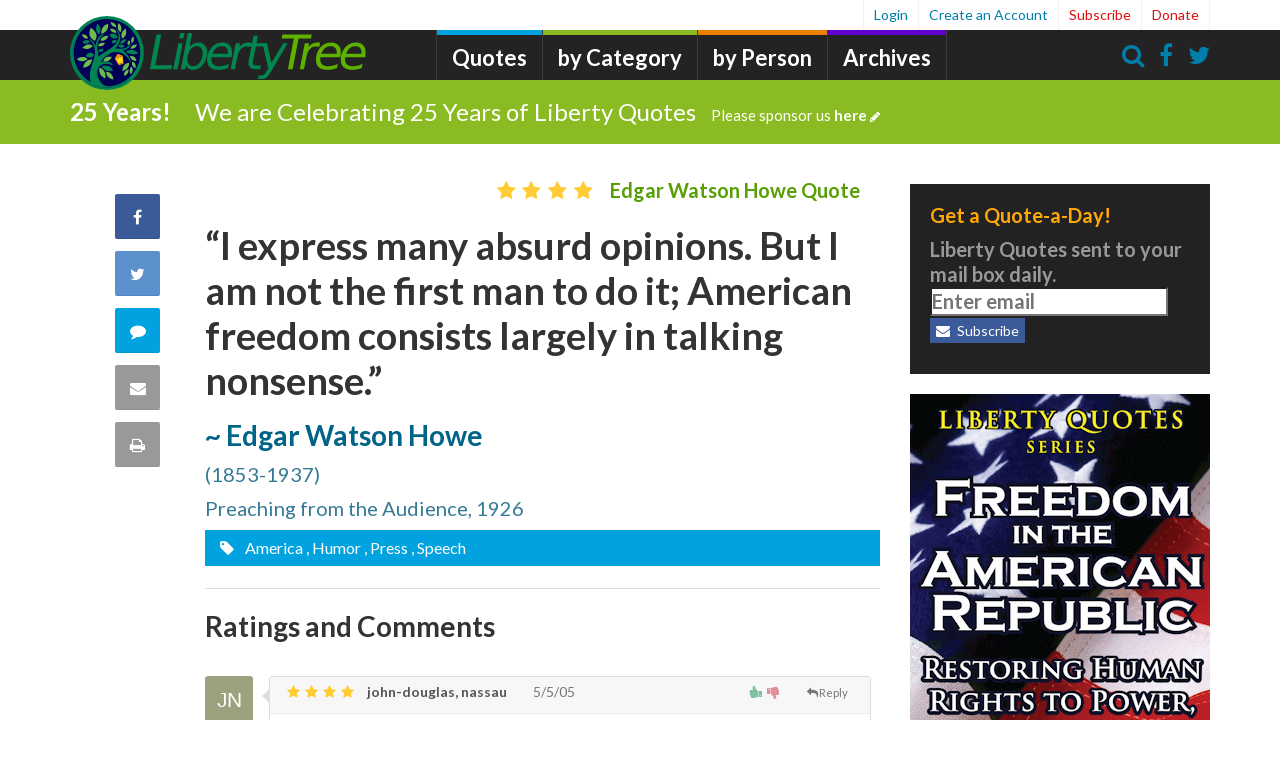

--- FILE ---
content_type: text/html; charset=US-ASCII
request_url: http://quotes.liberty-tree.ca/quotes.nsf/quotes_blog/f59dd9a77a278b0b85256e77000e4091
body_size: 26398
content:
<!DOCTYPE html PUBLIC "-//W3C//DTD XHTML 1.0 Transitional//EN" "http://www.w3.org/TR/xhtml1/DTD/xhtml1-transitional.dtd">
<html xmlns="http://www.w3.org/1999/xhtml">
<head>
<meta http-equiv="Content-Type" content="text/html;charset=utf-8" />

<link rel="shortcut icon" href="http://quotes.liberty-tree.ca/quotes.nsf/liberty-tree.ico!OpenFileResource" type="image/x-icon" />
<title>Edgar Watson Howe Quote - Liberty Quotes Blog</title>
<meta http-equiv="Language" content="en-us" />
<meta http-equiv="document-classification" content="Quotation" />
<meta http-equiv="rating" content="General" />
<meta http-equiv="distribution" content="Global" />
<meta http-equiv="author" content="liberty-tree.ca Liberty Quotes" />
<meta http-equiv="copyright" content="liberty-tree.ca 1998-2026, all rights reserved" />
<meta name="robots" content="noindex, follow,noarchive" />
<meta name="googlebot" content="noindex, follow,noarchive" />
<meta name="description" content="Quotation by Edgar Watson Howe: I express many absurd opinions. But I am not the first man to do it; American freedom consists largely in talking nonsense." />
<meta name="keywords" content="Edgar Watson Howe quote,quote,quotation" />
<meta property="og:site_name" content="LibertyQuotes" />
<meta property="og:title" content="Edgar Watson Howe Quote - Liberty Quotes Blog" />
<meta property="og:type" content="article" />
<meta property="og:description" content="Quotation by Edgar Watson Howe: I express many absurd opinions. But I am not the first man to do it; American freedom consists largely in talking nonsense." />
<meta property="og:url" content="http://quotes.liberty-tree.ca/quote_blog/Edgar.Howe.Quote.4091" />
<link rel="canonical" href="http://quotes.liberty-tree.ca/quote_blog/Edgar.Howe.Quote.4091" />
<meta http-equiv="Revisit-After" content="9 days" />
<script src="//ajax.googleapis.com/ajax/libs/jquery/1.11.2/jquery.min.js"></script>
<link href="/font-awesome/css/font-awesome.min.css" rel="stylesheet" type="text/css" /> 
<link href="/assets/mainstyle.css" rel="stylesheet" type="text/css" ></link>
<script type='text/javascript' src='/js/main.js' ></script> 
<style>
.voting .vote-down, .voting .vote-up {
  color:rgba(0,39,59,.35);
  font-weight:bold; 
} 
.vote-up {
  padding-left: 0;
}
.voting {
  transition: opacity .3s;
}
.voting .vote-down {
  padding-right: 0;
  padding-left: 6px;
  border-left: 2px solid;
  border-color: #eaedee;
  border-color: rgba(0,39,59,.08);
}
menu {
  padding:0;
  margin:0;
  display:inline-block;
  vertical-align:top;
  margin-top:2px;
}
li.voting {
  float:left;
  list-style-type:none;
  margin: 0 7px 0 0;
  padding: 0;
  font-size: 14px;
  line-height: 14px;
}
	
.hovervote span.vote-up, .hovervote span.count-up {
  color:rgba(0, 142, 67, .9)!important;
}
.hovervote span.vote-down, .hovervote span.count-down {
  color:rgba(200,39,59,.9)!important;
}
.count-up {color: rgba(0, 142, 67, .5);}
.count-down {color:rgba(200, 39, 59, .5);}
</style>
<script type="text/javascript">
var gaJsHost = (("https:" == document.location.protocol) ? "https://ssl." : "http://www.");
document.write(unescape("%3Cscript src='" + gaJsHost + "google-analytics.com/ga.js' type='text/javascript'%3E%3C/script%3E"));
</script>
<script type="text/javascript">
try {
var pageTracker = _gat._getTracker("UA-12698140-1");
pageTracker._setDomainName(".liberty-tree.ca");
pageTracker._trackPageview();
} catch(err) {}</script> 
<script type="text/javascript"><!--
function validateE2() {
  if ((document._QuoteBlog.Name.value == "") && (document._QuoteBlog.Location.value == ""))  {
	return false; 
  } else {
	vCustName = document._QuoteBlog.Name.value;
	vCustType = document._QuoteBlog.Location.value;
	//alert('Validate ' + vCustName);
	saveProfile();
	var text = document._QuoteBlog.Message.value;
	text = text.replace(/\n\r?/g, '<br />');
	document._QuoteBlog.Message.value=text;
	document._QuoteBlog.action = "http://quotes.liberty-tree.ca/quotes.nsf/QuoteBlog3!CreateDocument&u=f59dd9a77a278b0b85256e77000e4091";
    return true; }
}
function openSendQuote(lang) {
  window.open("http://quotes.liberty-tree.ca/quotes.nsf/Send_Quote/f59dd9a77a278b0b85256e77000e4091",
    "SendQuote",
    "width=600,height=550,location=no,menubar=no,"+
    "status=no,titlebar=no,toolbar=no,scrollbars=yes,resizable=yes");
}
function loadXMLDoc(url,unid) {
  var xmlhttp;
  var obj=[];
  if (window.XMLHttpRequest) {
    // code for IE7+, Firefox, Chrome, Opera, Safari
    xmlhttp=new XMLHttpRequest();
  } else {
    // code for IE6, IE5
    xmlhttp=new ActiveXObject("Microsoft.XMLHTTP");
  }
  xmlhttp.onreadystatechange = function() {
    if (xmlhttp.readyState==4 && xmlhttp.status==200) {
      // If successful get, then do ...	
		
      obj = JSON.parse( xmlhttp.responseText );
      var vu = 0;
      if(obj.voteup) {
        vu = (obj.voteup!="") ? obj.voteup.split(";").length : 0;
      }
      var vd = 0;
      if(obj.votedown) {
        vd = (obj.votedown!="") ? obj.votedown.split(";").length : 0;
      }
      var elem = $("#"+unid+">menu>li.voting>span.vote-up>span.count-up");
      //if (elem.length != 0) { 
        if (vu>0) {elem.text(vu);} else {elem.text("");}	 
      //}
      var elem = $("#"+unid+">menu>li.voting>span.vote-down>span.count-down");
     // if (elem.length != 0) { 
        if (vd>0) {elem.text(vd);} else {elem.text("");}	 
      //}
    }
  }
	
  xmlhttp.open("GET",url,true);
  xmlhttp.send();
}
function vote(u,v) {
  var ww = document._QuoteBlog.Name.value;
  var loc = document._QuoteBlog.Location.value;
  if (loc!="") ww += ", "+ loc;
  //alert(ww);
  var vurl = "/quotes.nsf/RateComment!OpenAgent&unid="+u+"&vote="+v+"&who="+ww;
  var response = loadXMLDoc(vurl, u);
  // response is in JSON
  
}
  //--> </script>
</head>
<body>
<div id="container">
  <div id="header">
    <a href="http://liberty-tree.ca">
      <img id="logo" src="/img/LibertyTreeLogoW.jpg" width="260" height="38" border="0" alt="http://liberty-tree.ca/" />
    </a>
    <h1 id="title">Edgar Watson Howe Quote</h1>
  </div> 
  <!-- end header ************************************ //-->
  

  <!-- begin quotes menu //-->
  <div id=menu >
    <a href="http://quotes.liberty-tree.ca/famous_quotes">Quotes by Category</a> | 
    <a href="http://quotes.liberty-tree.ca/quotes_authors">Quotes by Person</a> | 
    <a href="http://quotes.liberty-tree.ca/quotes_history">Quotes of the Day</a>
  </div> 
  <!-- end quotes menu //-->
  <table id="main" width="100%" >
    <tr>
      <td valign="top" style="min-width:590px; ">
        <!-- begin quotetxt //-->
        <div id="quotetxt">
"I express many absurd opinions.<br />But I am not the first man to do it;<br />American freedom consists largely in talking nonsense." 
        </div><!-- end quotetxt //-->
        
        <!-- begin quoteinfo //-->
        <div id="quoteinfo">
          <table cellpadding="0" cellspacing="0" class="sourcetbl">
            <tr valign="top">
              <td width="18%" >
                <div align="right"><font size="2" color="#000080" face="Arial">by:</font></div>
              </td>
              <td width="82%" >
                <div align="left"><font size="2" face="Arial"><a href="http://quotes.liberty-tree.ca/quotes_by/edgar+watson+howe">Edgar Watson Howe</a><br />(1853-1937)</font></div>
              </td>
            </tr>
            <tr valign="top">
              <td width="18%" >
                <div align="right"><font size="2" color="#000080" face="Arial">Source:</font></div>
              </td>
              <td width="82%" >
                <div align="left"><font size="2" face="Arial">Preaching from the Audience, 1926</font></div>
              </td>
            </tr>
            <tr valign="top"><td width="18%" ><div align="right"><font size="2" color="#000080" face="Arial">Rating:</font></div></td><td width="82%" ><div align="left"><img src="/quotes.nsf/stars4.gif" border=0></div></td></tr>
            <tr valign="top"><td width="18%" ><div align="right" ><font size="2" color="#000080" face="Arial">Categories:</font></div></td><td width="82%" ><div align="left"> <font size="2" color="#000080" face="Arial"><a rel="nofollow" href="http://quotes.liberty-tree.ca/quotes_about/america">America</a>, <a rel="nofollow" href="http://quotes.liberty-tree.ca/quotes_about/humor">Humor</a>, <a rel="nofollow" href="http://quotes.liberty-tree.ca/quotes_about/press">Press</a>, <a rel="nofollow" href="http://quotes.liberty-tree.ca/quotes_about/speech">Speech</a></font></div></td></tr>
            <tr valign="top">
              <td width="18%" >
                <div align="right"><font size="2" color="#000080" face="Arial">&nbsp;</font></div>
              </td>
              <td width="82%" >
                <div align="left" style="padding-top:5px;">
                  <!-- AddThis Button BEGIN -->
                  <script type="text/javascript">
                  var addthis_pub="libertyquotes";
                  var addthis_brand = "Liberty-Tree.ca";
                  var addthis_header_color = "#ffffff";
                  var addthis_header_background = "#000000";
                  </script>
                  <a href="http://www.addthis.com/bookmark.php?v=20" onmouseover="return addthis_open(this, '', '[URL]', '[TITLE]')" onmouseout="addthis_close()" onclick="return addthis_sendto()" style="top:-2px; position:relative;" ><img src="http://s7.addthis.com/static/btn/lg-bookmark-en.gif" width="125" height="16" alt="Bookmark and Share" style="border:0; "/></a>
                  <script type="text/javascript" src="http://s7.addthis.com/js/200/addthis_widget.js"></script>
                  <!-- AddThis Button END -->
                  <a href="http://twitter.com/share" class="twitter-share-button" data-count="none">Tweet</a>
                  <script type="text/javascript" src="http://platform.twitter.com/widgets.js"></script>
                  &nbsp;<iframe src="http://www.facebook.com/plugins/like.php?href=http%3A%2F%2Fquotes.liberty-tree.ca%2Fquote_blog%2FEdgar.Howe.Quote.4091&amp;layout=button_count&amp;show_faces=false&amp;width=90&amp;action=like&amp;colorscheme=light&amp;height=21" scrolling="no" frameborder="0" style="border:none; overflow:hidden; width:90px; height:21px; position:relative; top:1px;" allowTransparency="true"></iframe>
                </div>
              </td>
            </tr>
          </table>
        </div><!-- end quoteinfo //-->
        <!-- begin comments //-->
        <div id="commentbox">
          <div class="comments2">Reader comments about this quote:</div>
          <table width="100%" border="0" cellspacing="0" cellpadding="0">

<tr><td id='B56AD0EE21D11FA285256FF9000DE56C' class='commenttable' valign="top" align="left">Nor the last.<br><img src="/quotes.nsf/stars4.gif">&nbsp;<i>-- <b>john-douglas , nassau</b></i>&nbsp;&nbsp;&nbsp;&nbsp;&nbsp;<menu>
<li class='voting' data-role='voting'>
<span role='button' class='vote-up count-2' onClick="vote('B56AD0EE21D11FA285256FF9000DE56C','up');" title='Vote up'>
  <span class='updatable count-up' data-role='likes'></span>
  <span class='control'><i aria-hidden='true' class='fa fa-chevron-up'></i></span>
</span>

<span role='button' class='vote-down  count-0' data-action='downvote' onClick="vote('B56AD0EE21D11FA285256FF9000DE56C','down');" title='Vote down'>
  <span class='control'><i aria-hidden='true' class='fa fa-chevron-down'></i></span>
  <span class='updatable count-down' data-role='likes'></span>
</span>
</li></menu></td><td width="*">&nbsp;</td></tr>
         </table>
        </div><!-- end commentbox //-->
        
        <!-- begin ratingform //-->
        <div id=ratingform>
          <form method="post" name="_QuoteBlog" id="_QuoteBlog" action="//quotes.liberty-tree.ca/"
                onsubmit="if (!validateE2() ) { alert('Please enter an alias or location.'); return false; } else {createCookie('subscr', 'yes', 1, '.liberty-tree.ca');}">
<table border="0" cellspacing="0" cellpadding="0" valign=top>
<tr valign="top">
<td width="250" class=readercomments>	
<a href="http://twitter.com/share" class="twitter-share-button" data-count="none">Tweet</a><script type="text/javascript" src="http://platform.twitter.com/widgets.js"></script>&nbsp;<iframe src="http://www.facebook.com/plugins/like.php?href=http%3A%2F%2Fquotes.liberty-tree.ca%2Fquote_blog%2FEdgar.Howe.Quote.4091&amp;layout=button_count&amp;show_faces=false&amp;width=90&amp;action=like&amp;colorscheme=light&amp;height=21" scrolling="no" frameborder="0" style="border:none; overflow:hidden; width:90px; height:21px;" allowTransparency="true"></iframe><div class=comments>Rate this quote!<br></div>
How many stars?<br><font size="3" color="#0021bf" face="Trebuchet MS, arial"><b>
<input type="radio" name="Rating" value="0">0 <img src="/quotes.nsf/thumbsdown.gif"><br>
<input type="radio" name="Rating" value="1">1 <img src="/quotes.nsf/stars1.gif"><br>
<input type="radio" name="Rating" value="2">2 <img src="/quotes.nsf/stars1.gif"><img src="/quotes.nsf/stars1.gif"><br>
<input type="radio" name="Rating" value="3">3 <img src="/quotes.nsf/stars1.gif"><img src="/quotes.nsf/stars1.gif"><img src="/quotes.nsf/stars1.gif"><br>
<input type="radio" name="Rating" value="4">4 <img src="/quotes.nsf/stars1.gif"><img src="/quotes.nsf/stars1.gif"><img src="/quotes.nsf/stars1.gif"><img src="/quotes.nsf/stars1.gif"><br>
<input type="radio" name="Rating" value="5">5 <img src="/quotes.nsf/stars1.gif"><img src="/quotes.nsf/stars1.gif"><img src="/quotes.nsf/stars1.gif"><img src="/quotes.nsf/stars1.gif"><img src="/quotes.nsf/stars1.gif"><b></font><br>&nbsp;</td>
<td width="430" class=readercomments><div class=comments style="color:blue; font-style:italics;">What do YOU think?<br></div>
<textarea name="Message" rows="9" cols="42" style="width:90%; font-size:10pt; font-family:Arial, Helvetica;"></textarea></td></tr>
<tr valign="top">
<td width="250" class=readercomments>Your name:<br>
<font size="4" color="#0021bf" face="Trebuchet MS"><input name="Name" value=""></font></td>
<td width="430" class=readercomments>Your town:<br>
<font size="4" color="#0021bf" face="Trebuchet MS"><input name="Location" value="">&nbsp;&nbsp;</font><input type="submit" value="Save">&nbsp;&nbsp;<b><font size="1" face="Trebuchet MS">CLICK JUST ONCE!</font></b></td>
</tr>
<tr valign="top"><td width="680" colspan="2"><br>
</td></tr>
            </table>
            <input name="SaveOptions" type="hidden" value="1">
          </form>
        </div><!-- end ratingform //-->
<ul>
<li><i><a href="http://infogalactic.com/info/Edgar_Watson_Howe" target=_blank>Bio of <b>Edgar Watson Howe</b> </a></i><br/><br/></li>
<li><i><a href="http://quotes.liberty-tree.ca/quotes_by/edgar+watson+howe">More <b>Edgar Watson Howe Quotes</b></a></i><br/><br/></li>
<li><i><a rel="nofollow" href="http://www.amazon.com/exec/obidos/external-search/?keyword=Edgar+Howe&tag=libertyquotes-20" target=_blank>Books by or about <b>Edgar Watson Howe</b></a></i><br/><br/></li>
<li><i><a href="http://www.youtube.com/results?search_query=edgar+watson+howe"><b>Edgar Watson Howe Videos</b></a></i><br/><br/></li>
<li><i><a href="http://en.wikipedia.org/wiki/Edgar_Watson_Howe" target=_blank>Wikipedia</a></i><br/><br/></li>
<li>This <b>Edgar Watson Howe</b> quote is found in these quote <b>Categories: </b><br><a rel="nofollow" href="http://quotes.liberty-tree.ca/quotes_about/america">America Quotes</a><br><a rel="nofollow" href="http://quotes.liberty-tree.ca/quotes_about/humor">Humor Quotes</a><br><a rel="nofollow" href="http://quotes.liberty-tree.ca/quotes_about/press">Press Quotes</a><br><a rel="nofollow" href="http://quotes.liberty-tree.ca/quotes_about/speech">Speech Quotes</a>  </li>
 </ul>
      </td>
     <td width=170 valign="top" style="border-left:dotted 1px #999; border-right:dotted 1px #999; ">
      

        <!-- begin donate box //-->
        <div id=donate>
          <center>
          <form action="https://www.paypal.com/cgi-bin/webscr" method="post">
            <input type="hidden" name="cmd" value="_s-xclick">
            <input type="hidden" name="hosted_button_id" value="5838904">
            <input type="image" src="https://www.paypal.com/en_US/i/btn/btn_donateCC_LG.gif" border="0" name="submit" alt="PayPal - The safer, easier way to pay online!">
            <img alt="" border="0" src="https://www.paypal.com/en_US/i/scr/pixel.gif" width="1" height="1">
          </form></center>
        </div>
        <!-- end donate box //-->

        <!-- begin todays quotes //-->
        <div class="promo" style="margin:auto;">
          <div class="caption">Today's Quotes</div>
          <div style="padding-left:4px; line-height:100%">
            <div class=quote-opt>
              &bull; <a href="http://libertytree.ca/quotes/Clarence.Darrow.Quote.6186">Clarence S. Darrow</a><br />&bull; <a href="http://libertytree.ca/quotes/John.F..Kennedy.Quote.18D7">John F. Kennedy</a><br />&bull; <a href="http://libertytree.ca/quotes/Pierre.Corneille.Quote.729A">Pierre Corneille</a><br />
            </div>
            <div style="font-size:12px; font-family:Trebuchet MS, arial, sans-serif; padding-top:5px; color:blue;"><a href="//quotes.liberty-tree.ca/quotes_history">&gt; Previous Daily Quotes</a></div>
          </div>
        </div> 
        <!-- end todays quotes //-->

       <!-- begin more quotations //--> 
       <div class="promo" >
          <div class="caption">More Quotations</div>
          <div style="padding-left:4px; line-height:100%">
            <div class=quote-opt>
              &bull; <a href="http://quotes.liberty-tree.ca/famous_quotes">Quotes by Category</a><br />
              &bull; <a href="http://quotes.liberty-tree.ca/quotes_authors">Quotes by Person</a> <br />  
              &bull; <a href="http://quotes.liberty-tree.ca/quotes.nsf/CryptoByCat!ReadForm">Cryptograms</a>
            </div>
          </div>
        </div>
        <!-- end more quotations //-->

        <!-- begin popular quotes //-->
        <div class="promo" >
          <div class="caption">Most Popular</div>
          <div style="padding-left:4px; line-height:100%">
            <div class=quote-opt>
              &bull; <a href="http://libertytree.ca/quotes/Thomas.Jefferson.Quote.EFEC">Jefferson Quote</a><br />
              &bull; <a href="http://libertytree.ca/quotes_about/republic">Republic Quotes</a> <br />  
              &bull; <a href="http://libertytree.ca/quotes_by/samuel+adams">Samuel Adams Quotes</a>
            </div>
          </div>
        </div>
        <!-- end popular quotes //-->
        

        <!-- begin recent comments //-->
        <div class="promo" >
          <div class="caption">Recent Comments</div>
          <div style="padding-left:4px; line-height:100%">
            <div class=quote-opt>
              &bull; <a href="//liberty-tree.ca/quotes/Daniel.Webster.Quote.3142" alt="Daniel Webster quote">E Archer, NYC</a><br />&bull; <a href="//liberty-tree.ca/quotes/Peyton.March.Quote.624A" alt="Peyton Conway March quote">E Archer, NYC</a><br />&bull; <a href="//liberty-tree.ca/quotes/Daniel.Webster.Quote.3142" alt="Daniel Webster quote">Mike, Norwalk</a><br />&bull; <a href="//liberty-tree.ca/quotes/Daniel.Webster.Quote.3142" alt="Daniel Webster quote">Mike, Norwalk</a><br />&bull; <a href="//liberty-tree.ca/quotes/J..R..Pope.Quote.6496" alt="J. R. Pope quote">Mike, Norwalk</a><br />&bull; <a href="//liberty-tree.ca/quotes/J..R..Pope.Quote.6496" alt="J. R. Pope quote">E Archer, NYC</a><br />&bull; <a href="//liberty-tree.ca/quotes/Robert.Heinlein.Quote.400B" alt="Robert A. Heinlein quote">Rod Walker, Bueno Aires.</a><br />&bull; <a href="//liberty-tree.ca/quotes/Lucius.Annaeus.Seneca.Quote.EB66" alt="Lucius Annaeus Seneca quote">Mike, Norwalk</a><br />&bull; <a href="//liberty-tree.ca/quotes/George.Whitefield.Quote.FF4A" alt="Rev. George Whitefield quote">Mike, Norwalk</a><br />&bull; <a href="//liberty-tree.ca/quotes/Lucius.Annaeus.Seneca.Quote.EB66" alt="Lucius Annaeus Seneca quote">Ronw13, ID</a><br />&bull; <a href="//liberty-tree.ca/quotes/James.Fenimore.Cooper.Quote.0CD9" alt="James Fenimore Cooper quote">Mike, Norwalk</a><br />&bull; <a href="//liberty-tree.ca/quotes/James.Fenimore.Cooper.Quote.0CD9" alt="James Fenimore Cooper quote">E Archer, NYC</a><br />&bull; <a href="//liberty-tree.ca/quotes/James.Fenimore.Cooper.Quote.0CD9" alt="James Fenimore Cooper quote">E Archer, NYC</a><br />&bull; <a href="//liberty-tree.ca/quotes/Lucius.Annaeus.Seneca.Quote.EB66" alt="Lucius Annaeus Seneca quote">E Archer, NYC</a><br />&bull; <a href="//liberty-tree.ca/quotes/George.Whitefield.Quote.FF4A" alt="Rev. George Whitefield quote">E Archer, NYC</a><br />&bull; <a href="//liberty-tree.ca/quotes/Albert.Einstein.Quote.0BEC" alt="Albert Einstein quote">E Archer, NYC</a><br />&bull; <a href="//liberty-tree.ca/quotes/Ayn.Rand.Quote.2A8E" alt="Ayn Rand quote">Ronw13, ID</a><br />&bull; <a href="//liberty-tree.ca/quotes/Ayn.Rand.Quote.2A8E" alt="Ayn Rand quote">E Archer, NYC</a><br />&bull; <a href="//liberty-tree.ca/quotes/Aleksandr.Solzhenitsyn.Quote.860B" alt="Aleksandr Solzhenitsyn quote">E Archer, NYC</a><br />&bull; <a href="//liberty-tree.ca/quotes/Edmund.Burke.Quote.5EE9" alt="Edmund Burke quote">Ronw13, ID</a><br />&bull; <a href="//liberty-tree.ca/quotes/Martin.Luther.King.Quote.728D" alt="Rev. Dr. Martin Luther King, Jr. quote">Mike, Norwalk</a><br />&bull; <a href="//liberty-tree.ca/quotes/Martin.Luther.King.Quote.728D" alt="Rev. Dr. Martin Luther King, Jr. quote">Mike, Norwalk</a><br />&bull; <a href="//liberty-tree.ca/quotes/George.Washington.Quote.8AF4" alt="George Washington quote">Ronw13, ID</a><br />&bull; <a href="//liberty-tree.ca/quotes/Adam.Smith.Quote.9495" alt="Adam Smith quote">Ronw13, ID</a><br />&bull; <a href="//liberty-tree.ca/quotes/Martin.Luther.King.Quote.728D" alt="Rev. Dr. Martin Luther King, Jr. quote">E Archer, NYC</a><br />&bull; <a href="//liberty-tree.ca/quotes/George.Washington.Quote.8AF4" alt="George Washington quote">E Archer, NYC</a><br />&bull; <a href="//liberty-tree.ca/quotes/John.F..Kennedy.Quote.18D7" alt="John F. Kennedy quote">Mike, Norwalk</a><br />&bull; <a href="//liberty-tree.ca/quotes/John.F..Kennedy.Quote.18D7" alt="John F. Kennedy quote">Mike,, Norwalk</a><br />&bull; <a href="//liberty-tree.ca/quotes/Missouri.Constitution.Quote.B51F" alt="Missouri Constitution quote">Harrison Gill</a><br />&bull; <a href="//libertytree.ca/quotes/Missouri.Constitution.Quote.B51F" alt="Missouri Constitution quote">Cameron Coleman</a><br />
            </div>
          </div>
        </div>
        <!-- end recent comments //-->
   

        <!-- end google ad 160x600 //-->
        <div id=googlebox2>
          <script type="text/javascript"><!--
          google_ad_client = "ca-pub-0467877204822215";
          /* Liberty Tree col 120x600 */
          google_ad_slot = "5716295800";
          google_ad_width = 160;
          google_ad_height = 600;
          //-->
          </script>
          <script type="text/javascript" src="http://pagead2.googlesyndication.com/pagead/show_ads.js"></script>      
        </div>
        <!-- end google ad 160x600 //-->
      </td>
      <td width=250 align="center" valign="top">

        <!-- begin google search box //-->
        <div id=searchbox2>
          <form action="http://www.google.com/cse" id="cse-search-box">
            <input type="hidden" name="cx" value="partner-pub-0467877204822215:92udmp-lprt" />
            <input type="hidden" name="ie" value="ISO-8859-1" />
            <input type="text" name="q" size="20" />
            <input type="submit" name="sa" value="Search" />
          </form>
          <script type="text/javascript" src="http://www.google.com/coop/cse/brand?form=cse-search-box&amp;lang=en"></script>
        </div>
        <!-- end google search box //-->
        <img width="200" alt="" height="15" src="/quotes.nsf/sidedot.gif!OpenImageResource">

        <!-- begin subscribe box //-->
        <div id=subscribeform2>
          <FORM METHOD=post ACTION="/quotes.nsf/SubscribePopup?CreateDocument" 
                ENCTYPE="multipart/form-data" 
                NAME="_SubscribePopup">
            <i style="font-weight: bold; font-size: 16px;">Get a <a href="http://quotes.liberty-tree.ca/quotes_history">Quote-A-Day!</a> Free!</i><br />
            <span style="font-size: 12px;">Liberty Quotes sent to your mail box.</span><br />
            <label style="font-size: 14px;">Email: </label>
            <input type="text" name="email" tabindex="1" maxlength="128" size="18" />          
            <input type="image" src="/img/subscribe_btn.jpg" alt="Submit" style="width:100px;height:auto;" />
          </form>
        </div>
        <!-- end subscribe box //-->
        <img width="200" alt="" height="15" src="/img/sidedot.gif">
        <a href="http://libertytree.ca/daily_liberty_quotes_rss" border="0" ><img width="200" alt="RSS Subscribe" height="34" src="/img/RSS_Bar.jpg" style="width:150px; height:auto;" >
        </a>
        
        <img width="200" alt="" height="15" src="/img/sidedot.gif">
        <div class="promo" >
        </div>
        <div id=amazonbox2>
	   <script src="//z-na.amazon-adsystem.com/widgets/onejs?MarketPlace=US&adInstanceId=c449b700-4dec-4652-aeb4-d89cb6234b0c"></script>
          
        </div>
        <img width="200" alt="" height="15" src="/quotes.nsf/sidedot.gif!OpenImageResource">
                       
      </td>
    </tr>
  </table><!-- end main -->
  
  <center>
    <span class="copyright"> <a href="http://quotes.liberty-tree.ca">Quotes & Quotations</a> - <a href="http://quotes.liberty-tree.ca/quotes.nsf/Send_Quote/f59dd9a77a278b0b85256e77000e4091">Send This Quote to a Friend</a> <p> &copy; 1998-2026 <a href="http://liberty-tree.ca">Liberty-Tree.ca</a>
    </span>
  </center>
</div> <!-- end container //-->
<script type='text/javascript' >
<!--
loadProfile();
//alert(vCustName);
if (vCustName!='undefined' && vCustName!=null) document._QuoteBlog.Name.value = vCustName;
if (vCustType!='undefined' && vCustType!=null) document._QuoteBlog.Location.value = vCustType;
$( "li.voting" ).hover(
  function() {
//
    $( this ).addClass( "hovervote" );
  }, function() {//alert("hello");
    $( this ).removeClass( "hovervote" );
  }
);
setTimeout("redir('http://libertytree.ca/quotes/Edgar.Howe.Quote.4091')", 1000);
//-->
</script> 
</body>
</html>


--- FILE ---
content_type: text/html; charset=utf-8
request_url: https://www.google.com/recaptcha/api2/aframe
body_size: -249
content:
<!DOCTYPE HTML><html><head><meta http-equiv="content-type" content="text/html; charset=UTF-8"></head><body><script nonce="3vini_roBBoz2hLZoqQqxA">/** Anti-fraud and anti-abuse applications only. See google.com/recaptcha */ try{var clients={'sodar':'https://pagead2.googlesyndication.com/pagead/sodar?'};window.addEventListener("message",function(a){try{if(a.source===window.parent){var b=JSON.parse(a.data);var c=clients[b['id']];if(c){var d=document.createElement('img');d.src=c+b['params']+'&rc='+(localStorage.getItem("rc::a")?sessionStorage.getItem("rc::b"):"");window.document.body.appendChild(d);sessionStorage.setItem("rc::e",parseInt(sessionStorage.getItem("rc::e")||0)+1);localStorage.setItem("rc::h",'1768635525491');}}}catch(b){}});window.parent.postMessage("_grecaptcha_ready", "*");}catch(b){}</script></body></html>

--- FILE ---
content_type: application/x-javascript
request_url: http://libertytree.ca/quotations.nsf/textboxio-2.4/textboxio.js
body_size: 941521
content:
/*
 Textbox.io JavaScript Library
 Copyright (c) 2013-2017 Ephox Corp. All rights reserved.
 This software is provided "AS IS," without a warranty of any kind.

 Version: 2.4.1.70
 Client Build: 2.4.1.130
*/
(function(){function hv(){return{major:"2",minor:"4",full:"2.4.1.70"}}function zO(){var a=g.none(),b=function(b){a=g.some(b.api)};return{add:function(c){var d=t(b,c);a.isNone()&&b(c);c.api.events.focus.addListener(d)},get:function(){return a},remove:function(b){a.is(b.api)&&(a=g.none())}}}function AO(a,b,c){var d=g.from(a.ui.editorName).map(N.error);c=c.map(N.value);d=d.or(c).getOrThunk(function(){return N.value(BO())});c=iv.toolbar(a.platform.toolbar,b);b=iv.mentions(a.mentions,b);return cb(a,{ui:{editorName:d},
platform:{toolbar:c},mentions:b})}function CO(){var a=[];return{get:function(b){return va(a,function(a){return a.is(b)})},findAll:function(b){var c=za.all(b);return ka(a,function(a){return Va(c,a.is)})},add:function(b){a.push(b)},remove:function(b){zc(a,b).each(function(b){a.splice(b,1)})}}}function jv(a,b,c,d,e){return a(c,d)?g.some(c):wb(e)&&e(c)?g.none():b(c,d,e)}function Jb(a,b){A(b,function(b,d){if(d>a.length-1){if(b.required())throw Error('missing parameter "'+b.name()+'"');}else b.validate(a[d])})}
function DO(a){var b=sk.create(),c=Wb(a,function(a){var c=EO.create();b.bind(a,c.eventTrigger);return c});a=Wb(c,function(a){return a.eventRegistry});c=Wb(c,function(a){return a.eventTrigger});return{registry:a,trigger:c,destroy:function(){b.unbindAll()}}}function FO(){var a={};return{getOrSetIndexed:function(b,c){if(void 0!==a[b])return a[b];c=c();return a[b]=c},waitForLoad:function(){var b=se(a);return tk(b,Ba.nu)}}}function kv(){var a=FO(),b=function(){return a.waitForLoad()};return{preload:function(){b().get(aa)},
addStylesheet:function(b,d){return a.getOrSetIndexed(b,function(){return GO.download(b,d)})},addScript:function(b,d){return a.getOrSetIndexed(b,function(){return HO.download(b).map(d)})},waitForLoad:b}}function IO(a){var b=function(b,c,f){Jb(arguments,[X.func("filter"),X.string("selector"),X.func("callback")]);var d=b(c,lv(f));a.filter().customFilters().addFilter(d)},c=function(b,c,f){Jb(arguments,[X.func("filter"),X.func("predicate"),X.func("callback")]);var d=b(JO(c),lv(f));a.filter().customFilters().addFilter(d)};
return{selector:{addInput:t(b,ei.inputSelector),addOutput:t(b,ei.outputSelector)},predicate:{addInput:t(c,ei.inputPredicate),addOutput:t(c,ei.outputPredicate)}}}function Eo(a,b,c,d){return{term:function(){return new RegExp(a,d.getOr("g"))},prefix:b,suffix:c}}function KO(a,b,c){var d=sb.sanitise(a),e=sb.sanitise(b);return{patterns:function(){return[new RegExp(d+"(.*?)"+e,"gi")]},useCursor:xb,generate:function(a,b){return c.generate(a,b.key(),b.value())},derive:function(a){var b=a[1];return c.get(b).map(function(c){return{startIndex:k(a.index),
finishIndex:k(a.index+a[0].length),key:k(b),value:k(c)}})}}}function mv(a,b,c){return KO(a,b,{get:function(a){a=c(a);return g.some(a)},generate:function(a,b,c){a=te.fromHtml(c,a.dom());return Gd.species({elements:k(a),cursor:g.none,dictation:g.none,notify:g.none})}})}function nv(a,b){var c=function(a){try{return d(a)}catch(l){return g.none()}},d=function(b){return a(b)?g.from(b.dom().nodeValue):g.none()},e=ba.detect().browser,f=e.isIE()&&10===e.version.major?c:d;return{get:function(c){if(!a(c))throw Error("Can only get "+
b+" value of a "+b+" node");return f(c).getOr("")},getOption:f,set:function(c,d){if(!a(c))throw Error("Can only set raw "+b+" value of a "+b+" node");c.dom().nodeValue=d}}}function gb(){return{up:k({selector:L.ancestor,closest:L.closest,predicate:Da.ancestor,all:B.parents}),down:k({selector:ca.descendants,predicate:Cc.descendants}),styles:k({get:v.get,getRaw:v.getRaw,set:v.set,remove:v.remove}),attrs:k({get:m.get,set:m.set,remove:m.remove,copyTo:function(a,b){a=m.clone(a);m.setAll(b,a)}}),insert:k({before:y.before,
after:y.after,afterAll:O.after,append:y.append,appendAll:O.append,prepend:y.prepend,wrap:y.wrap}),remove:k({unwrap:E.unwrap,remove:E.remove}),create:k({nu:p.fromTag,clone:function(a){return p.fromDom(a.dom().cloneNode(!1))},text:p.fromText}),query:k({comparePosition:function(a,b){return a.dom().compareDocumentPosition(b.dom())},prevSibling:B.prevSibling,nextSibling:B.nextSibling}),property:k({children:B.children,name:C.name,parent:B.parent,isText:C.isText,isComment:C.isComment,isElement:C.isElement,
getText:Oa.get,setText:Oa.set,isBoundary:function(a){return C.isElement(a)?"body"===C.name(a)?!0:V(LO,C.name(a)):!1},isEmptyTag:function(a){return C.isElement(a)?V(["br","img","hr","input"],C.name(a)):!1}}),eq:P.eq,is:P.is}}function MO(a,b,c){var d=DO({loaded:a.events.loaded,focus:a.events.focus,change:a.events.change,dirty:a.events.dirty,internal:a.events.internal}),e=function(a,b){var c=B.owner(a);a=B.defaultView(a);c=Pa.get(c);b=b();a.dom().scrollTo(c.left(),c.top());return b},f=t(Fo.getText,a),
h=uk.makeReadOnly({content:{documentElement:t(ld.documentElement,a),insertHtmlAtCursor:t(ld.insertHtmlAtCursor,a),uploadImages:t(ld.uploadImages,a),get:t(ld.get,a),set:t(ld.set,a),isDirty:t(ld.isDirty,a),setDirty:t(ld.setDirty,a),selection:{findTagAtCursor:t(Fo.findTagAtCursor,a),getText:f,getHtml:t(Fo.getHtml,a)},getSelectedText:f},mode:{set:t(ov.set,a),get:t(ov.get,a)},filters:IO(a),macros:{addSimpleMacro:t(pv.addSimpleMacro,a),removeMacro:t(pv.removeMacro,a)},message:t(NO.message,a),events:d.registry,
element:function(){return a.element().dom()},focus:a.focus,restore:Xb(function(){return e(a.element(),function(){OO.blur();var b=ld.get(a);d.destroy();a.destroy();return c.restore(b)})})});A(b,function(a){Go.hookup(h,a)});return h}function PO(){var a=zO(),b=CO(),c=function(a){return a.api},d=function(c,d){var e=AO(d.options(),function(){return f.getOrDie("Internal Error")},g.from(m.get(c,"id"))),f=QO.one(c,d.constructors(),e).map(function(d){var f=MO(d.polish,e&&e.plugins?e.plugins:[],{restore:function(c){b.remove(h);
a.remove(h);return d.restore(c).dom()}}),h={is:function(a){return P.eq(c,a)},api:f};b.add(h);a.add(h);return f});return f};return{getOrCreate:function(a,f){return b.get(a).map(c).orThunk(function(){return d(a,f)})},get:function(a){a=b.findAll(a);return F(a,c)},getActiveEditor:a.get}}function Ho(a,b,c){var d=c||!1,e=function(){b();d=!0},f=function(){a();d=!1};return{on:e,off:f,toggle:function(){(d?f:e)()},isOn:function(){return d}}}function q(a){var b=M.apply(null,a),c=[];return{bind:function(a){if(void 0===
a)throw"Event bind error: undefined handler";c.push(a)},unbind:function(a){c=ka(c,function(b){return b!==a})},trigger:function(){var a=b.apply(null,arguments);A(c,function(b){b(a)})}}}function qv(a,b){var c=function(c){var d=b(c);return 0>=d||null===d?(c=v.get(c,a),parseFloat(c)||0):d},d=function(a,b){return hb(b,function(b,c){c=v.get(a,c);c=void 0===c?0:parseInt(c,10);return isNaN(c)?b:b+c},0)};return{set:function(b,c){if(!df(c)&&!c.match(/^[0-9]+$/))throw a+".set accepts only positive integer values. Value was "+
c;b=b.dom();ue.isSupported(b)&&(b.style[a]=c+"px")},get:c,getOuter:c,aggregate:d,max:function(a,b,c){a=d(a,c);return b>a?b-a:0}}}function md(a){return RO(a,function(){return{bind:u,unbind:u}})}function rv(a){a=Ga(a.dirty);var b=a.get,c=a.set,d=G.create({dirty:q([]),clean:q([])}),e=nd.tap(function(a){var f=b();a!==f&&(c(a),!0===a?d.trigger.dirty():(e.control.block(),d.trigger.clean(),e.control.unblock()))});return{events:d.registry,isDirty:b,setDirty:e.instance,state:function(){return{dirty:b()}}}}
function sv(a,b,c){var d=[],e=t(b,"input"),f=t(b,"output"),h=t(c,"input"),l=t(c,"output");b=function(a){ei.cata(a,e,f,h,l);d.push(a)};A(a.customs,b);return{state:function(){return{customs:d.slice(0)}},addFilter:b}}function Io(a){var b={};Ra(a,function(a,d){b[d]=a});return{get:function(){return se(b)},add:function(a){var c=Za("macro");b[c]=a;return c},remove:function(a){delete b[a]},state:function(){return ra({},b)}}}function SO(){var a=u;return Jo({setAutocorrect:u,setSpelling:u,events:md(["analytics"]),
init:function(b){b.body().each(function(b){m.set(b,"spellcheck","false");a=function(){m.remove(b,"spellcheck")}})},ui:g.none,check:u,scanView:u,situation:Tf.noSituation,hasDropdown:k(!1),hasAutocorrect:k(!1),handle:u,assign:u,lock:pb,destroy:function(){a()},state:k({}),lookup:k(g.none()),name:k("spelling-disabled")})}function Q(a,b){var c=q(a),d=0,e=function(b){var d=F(a,function(a){return b[a]()});c.trigger.apply(null,d)};return{bind:function(a){c.bind(a);d++;1===d&&b.bind(e)},unbind:function(a){c.unbind(a);
d--;0===d&&b.unbind(e)},trigger:yb("Cannot trigger a source event.")}}function tv(a,b,c){var d=Ja.state(c),e=g.none(),f=g.none(),h=G.create({loaded:q([]),focus:q([]),dirty:Q([],d.laundry.events.dirty),change:q([]),internal:q(["command","data"]),paint:q(["dimensions"])}),l=S.div();ja.add(l,[z.resolve("source-container"),"ephox-textbox-font",z.resolve("layer-editor")]);c=function(){return l};var r=function(){return f.getOrDie("CodeMirror not added to DOM")},D=function(a){return U()?uv.beautify(a):a},
x=function(a){var b=r().doc;a=D(a);b.setValue(a);b.clearHistory()},H=function(a){var b=p.fromDom(a.getWrapperElement()),c=-1;a.on("changes",function(){var d=a.doc.lineCount();d!=c&&(c=d,d=a.getScrollInfo(),d=vv({width:Aa.get(b),docWidth:d.width,height:d.height,docHeight:d.height}),h.trigger.paint(d))})},I=function(){r().focus()},U=function(){return!0===a.content.prettyprint};return fi.internal({activateInline:od.activateInline,blur:yb("blur is not supported in the API."),communication:Ja.communication,
connect:function(c){if(a.content&&!0===a.content.autoresize){var d=c.dom().clientHeight;pa.set(l,d)}y.append(c,l);b.updateUi(l);gi.detect(l);c=vk.use.codemirror()(l.dom(),{mode:"text/html",extraKeys:{"Ctrl-Space":"autocomplete"},lineWrapping:!0});c.on("focus",function(){h.trigger.focus()});f=g.some(c);h.trigger.loaded();H(c);return!0},content:k({body:k(g.none()),doc:yb("content.doc is not supported in code view"),execCommand:yb("content.execCommand is not supported in code view"),getSelectedText:function(){var a=
r().getSelection();return void 0!==a&&null!==a&&0<a.length?g.some(a):g.none()},focus:I,isInline:k(!1)}),deactivateInline:od.deactivateInline,destroy:function(){E.remove(l);E.empty(l);f=g.none()},element:c,events:h.registry,filter:d.filter,focus:I,fromTransfer:function(a){var b=function(a){x(a);e=g.some(a);f.each(function(a){a.on("changes",function(a,b){d.laundry.setDirty(!0);h.trigger.change()})})};ef.cata(a,b,b)},fullscreen:Ja.fullscreen,getContent:function(){return r().doc.getValue()},getMode:Yb.code,
insertHtmlAtCursor:function(a){r().replaceSelection(a)},isDirty:d.laundry.isDirty,isPrettyPrinting:U,keyboard:od.keyboard,macros:d.macros,operations:od.operations,setContent:function(a){x(a);d.laundry.setDirty(!1)},setDirty:d.laundry.setDirty,smartview:od.smartview,state:function(){return d.getState({content:{}})},toTransfer:function(){var a=r().doc.getValue();return e.filter(function(b){return D(b)===a}).fold(function(){return ef.changed(a)},ef.unchanged)},ui:od.ui,undo:k(Ja.undo()),uploader:k(Ja.uploader()),
viewport:c})}function UO(a){var b=S.span();n.add(b,na.resolve("toolbar-group"));var c=F(a,function(a){return a.component()});O.append(b,c);return wv.group({component:function(){return b},isVisible:function(){return Va(c,hi.isShowing)},refreshUi:function(){A(a,function(a){a.refreshUi()})},destroy:function(){A(a,function(a){a.destroy()})}})}function Lo(a,b,c){n.add(a,eb.resolve("button"));var d=VO.disable(a);b=b.getOr(a);var e=null,f=n.toggler(a,eb.resolve("button-disabled")),h=function(){f.isOn()||
r.trigger.click()},l=J.bind(b,"click",h),r=G.create({click:q([])});return{element:function(){return a},name:function(){return c},destroy:function(){l.unbind();d.unbind();E.remove(a)},content:function(b){null!==e&&E.remove(e.element());y.append(a,b.element());e=b},enable:f.off,disable:f.on,disabled:f.isOn,click:h,events:r.registry}}function Dc(a){var b=p.fromTag("span");n.add(b,eb.resolve("independent-button"));return Lo(b,g.none(),a)}function ve(a){var b=S.span();m.set(b,"aria-hidden",!0);ja.add(b,
[eb.resolve("icon-content")].concat(a));return{element:function(){return b},destroy:function(){E.remove(b)}}}function Mo(a){var b=S.span();n.add(b,eb.resolve("statebutton"));var c=Lo(S.span(),g.some(b),a);n.add(c.element(),eb.resolve("dependent-button"));y.append(b,c.element());a=n.toggler(b,eb.resolve("statebutton-selected"));var d=n.toggler(b,eb.resolve("statebutton-disabled"));return{element:function(){return b},destroy:function(){c.destroy();E.remove(b)},name:c.name,content:c.content,enable:function(){d.off();
c.enable()},disable:function(){d.on();c.disable()},disabled:function(){return d.isOn()&&c.disabled()},click:c.click,events:c.events,select:a.on,deselect:a.off,selected:a.isOn}}function Hd(a){var b=Mo(a),c=G.create({click:q([])}),d=function(){b.selected()?b.deselect():b.select();c.trigger.click()};b.events.click.bind(d);return{element:b.element,name:b.name,content:b.content,destroy:function(){b.events.click.unbind(d);b.destroy()},enable:b.enable,disable:b.disable,disabled:b.disabled,click:b.click,
events:c.registry,select:b.select,deselect:b.deselect,selected:b.selected}}function WO(a){var b=S.span();n.add(b,eb.resolve("dropbutton"));var c=S.span();n.add(c,eb.resolve("dropbutton-button"));var d=S.span();n.add(d,eb.resolve("dropbutton-arrow"));O.append(b,[c,d]);var e=Dc(),f=Hd();f.content(ve(["ephox-pastry-arrow-icon"]));y.append(c,e.element());y.append(d,f.element());var h=G.create({click:q([]),open:q([]),close:q([])}),l=function(){h.trigger.click()},r=function(){(f.selected()?h.trigger.open:
h.trigger.close)()};e.events.click.bind(l);f.events.click.bind(r);return{element:function(){return b},name:function(){return a},content:e.content,events:h.registry,open:function(){f.select();h.trigger.open()},close:function(){f.deselect();h.trigger.close()},destroy:function(){e.events.click.unbind(l);f.events.click.unbind(r);e.destroy();f.destroy();E.remove(b)},isOpen:function(){return f.selected()}}}function XO(a){var b=S.span();n.add(b,eb.resolve("dropbutton"));var c=S.span();n.add(c,eb.resolve("dropbutton-button"));
var d=S.span();n.add(d,eb.resolve("dropbutton-arrow"));O.append(b,[c,d]);var e=Hd(),f=Hd();f.content(ve(["ephox-pastry-arrow-icon"]));y.append(c,e.element());y.append(d,f.element());var h=G.create({click:q([]),open:q([]),close:q([])}),l=function(){h.trigger.click()},r=function(){(f.selected()?h.trigger.open:h.trigger.close)()};e.events.click.bind(l);f.events.click.bind(r);return{element:k(b),name:k(a),content:e.content,events:h.registry,open:function(){f.select();h.trigger.open()},close:function(){f.deselect();
h.trigger.close()},destroy:function(){e.events.click.unbind(l);f.events.click.unbind(r);e.destroy();f.destroy();E.remove(b)},isOpen:function(){return f.selected()},click:e.click,enable:e.enable,disable:e.disable,disabled:e.disabled,select:e.select,deselect:e.deselect,selected:e.selected}}function Rc(a){var b=S.span();n.add(b,eb.resolve("text-content"));y.append(b,p.fromText(a));return{element:function(){return b},destroy:function(){E.remove(b)}}}function wk(a){var b=Sd.resolve(a);return{set:function(a){n.add(a,
b)},up:function(a){return n.has(a,b)?g.some(a):L.ancestor(a,"."+b)},all:function(a){return ca.descendants(a,"."+b)},first:function(a){return L.descendant(a,"."+b)},is:function(a){return n.has(a,b)}}}function xv(a,b){b=void 0!==b?b:"info";var c=S.div();ja.add(c,[z.resolve("banner"),z.resolve("banner-"+b)]);b=S.div();n.add(b,z.resolve("banner-message"));y.append(b,p.fromText(a));var d=S.div();n.add(d,z.resolve("banner-buttons"));a=p.fromTag("span");n.add(a,z.resolve("banner-close"));y.append(d,a);T.button(a,
w.translate("banner.close"));O.append(c,[b,d]);var e=J.bind(a,"click",function(){f.trigger.close()}),f=G.create({close:q([])});return{element:function(){return c},action:function(a){y.prepend(d,a.element())},destroy:function(){e.unbind();E.remove(c)},events:f.registry}}function ii(a,b){b=void 0!==b?b:"error";var c=a.description();a=a.link();var d=xv(c,b),e=g.none(),f=function(a,b){return J.bind(a,"click",function(a){a.kill();window.open(b.url())})};b=function(a){var b=p.fromTag("a");m.set(b,"href",
a.url());m.set(b,"target","_blank");var c=p.fromText(a.text());e=g.some(f(b,a));y.append(b,c);d.action({element:k(b)})};null!==a&&a.url()&&a.text()&&b(a);return{element:d.element,action:d.action,destroy:function(){d.destroy();e.each(function(a){a.unbind()})},events:d.events}}function YO(a,b){var c=G.create({populate:q(["items"])}),d=function(b){var c=a(b.textkey);c=qb.item(ZO,b.name+"-menu-trigger",c);n.add(c,na.resolve("menu-more"));b=ji.generate("ephox-chameleon-"+b.name);O.prepend(c,b);T.menuItem(c,
g.none(),g.some(!0));return c}(b),e=function(a){a=p.fromText(a);f(a)},f=function(a){L.child(d,".ephox-gopher-item-text").each(function(b){E.empty(b);y.append(b,a);n.remove(b,yv)})},h=Kg.control(d);return{element:k(d),populate:function(a){c.trigger.populate(a)},select:function(c){L.child(d,bb.tokenSelector()).each(E.remove);var f=bb.describe(d,b.describe(c));y.append(d,f);c=a(c.textkey());e(c)},selectElement:f,disable:h.disable,enable:h.enable,clear:function(){e(a(b.textkey));L.child(d,".ephox-gopher-item-text").each(function(a){n.add(a,
yv)})},destroy:function(){E.remove(d)},events:c.registry}}function $O(a,b){var c=b?a.slice(0):[],d=b,e=b?F(se(R),function(a){return a()}):[];return{swallowShortcuts:function(a){c=a.slice(0)},yieldShortcuts:function(a){c=No(c,a)},swallowChars:function(){d=!0},yieldChars:function(){d=!1},swallowKeys:function(a){e=a.slice(0)},yieldKeys:function(a){e=No(e,a)},process:function(a,b){a.fold(function(a){V(c,a)&&b()},function(a){V(e,a)&&b()},function(){d&&b()})}}}function aP(a,b){var c=!1,d=$O(a,b);return{on:function(){c=
!0},off:function(){c=!1},isOn:function(){return c},handle:function(a){return function(b){c&&a(b.raw())}},stop:function(b){var c=bP.identify(b,a);d.process(c,t(zv.stop,b))},swallowShortcuts:d.swallowShortcuts,yieldShortcuts:d.yieldShortcuts,swallowChars:d.swallowChars,yieldChars:d.yieldChars,swallowKeys:d.swallowKeys,yieldKeys:d.yieldKeys}}function ki(a){var b=ra({shortcuts:[],swallow:!1},a),c=G.create({character:q(["character"]),space:q(["shift","stopper"]),left:q(["shift","stopper"]),right:q(["shift",
"stopper"]),backspace:q(["shift","stopper"]),tab:q(["shift","stopper"]),enter:q(["shift","stopper"]),capslock:q(["shift","stopper"]),escape:q(["shift","stopper"]),pageup:q(["shift","stopper"]),pagedown:q(["shift","stopper"]),end:q(["shift","stopper"]),home:q(["shift","stopper"]),down:q(["shift","stopper"]),up:q(["shift","stopper"]),insert:q(["shift","stopper"]),del:q(["shift","stopper"]),command:q(["command"])}),d=aP(b.shortcuts,b.swallow),e=function(a){return va(b.shortcuts,function(b){return Av.isCommand(a,
b)})},f=function(a,b,d){l(a);c.trigger[b].apply(void 0,d)},h=function(a){return function(){d.isOn()&&zv.stop(a)}};a=d.handle(function(a){e(a).fold(function(){var b=Vf.getSpecial(a.keyCode);Vf.noModifiers(a)&&null!==b&&(b=b.toLowerCase(),f(a,b,[a.shiftKey,h(a)]))},function(b){f(a,"command",[b])})});var l=function(a){d.isOn()&&d.stop(a)},r=d.handle(function(a){if(Vf.noModifiers(a))Vf.isCharCode(a)||null===Vf.getSpecial(a.keyCode)?e(a).isSome()?l(a):a.which&&f(a,"character",[String.fromCharCode(a.which)]):
l(a);else return!1});return{off:d.off,on:d.on,events:c.registry,swallowShortcuts:d.swallowShortcuts,yieldShortcuts:d.yieldShortcuts,swallowChars:d.swallowChars,yieldChars:d.yieldChars,swallowKeys:d.swallowKeys,yieldKeys:d.yieldKeys,keypress:r,keydown:a}}function cP(a){var b=G.create({mouseover:q(["item"]),click:q(["item"])}),c=[],d=ki({shortcuts:a.shortcuts,swallow:a.swallow});a=a.tabs?[R.TAB()]:[];d.swallowKeys([R.UP(),R.DOWN(),R.ENTER(),R.SPACE(),R.ESCAPE()].concat(a));var e=function(){A(c,function(a){a.mouseover().unbind();
a.click().unbind();a.keydown().unbind()});c=[];d.off()};return{destroy:function(){e()},attach:function(a){e();c=F(a,function(a){var c=J.bind(a,"mouseover",function(a){tc.up(a.target()).each(b.trigger.mouseover)}),e=J.bind(a,"click",function(a){tc.up(a.target()).each(b.trigger.click)});a=J.bind(a,"keydown",function(a){d.keydown(a)});return{mouseover:k(c),click:k(e),keydown:k(a)}});d.on()},detach:e,simulateKey:function(a){d.keydown(a)},events:b.registry,keys:d.events}}function dP(a,b){var c=G.create({select:q(["item"]),
active:q(["item"]),show:q(["menu"]),hide:q(["menu"]),collapse:q(["menu"]),expand:q(["menu","trigger"]),escaped:q([])}),d=cP({shortcuts:[],swallow:[],tabs:b.tabs}),e={},f=function(b){pd.activate(a,b)},h=function(){var b=pd.inactive(a);A(b,function(a){ff.submenu().is(a)&&c.trigger.hide(a)})},l=function(b){tc.isEnabled(b)&&pd.submenu(a,e,b).each(function(a){c.trigger.expand(a,b)})},r=function(a){pd.up(a).each(function(b){f(b);qd.selectAll(b,[a]);c.trigger.active(a)})},D=function(b){pd.active(a).bind(function(a){qd.selected(a).orThunk(function(){return Oo.first(a)}).each(function(c){b(a,
c)})})},x=function(a){D(function(b,c){tc.isEnabled(c)&&a(b,c)})},g=function(b){D(function(d,f){b(d,f).each(function(b){P.eq(f,b)||(pd.submenu(a,e,f).each(c.trigger.collapse),c.trigger.active(b))})})},I=t(g,Oo.prev),U=t(g,Oo.next),Qa=function(){ff.main().first(a).each(function(a){f(a);qd.selected(a).each(c.trigger.active)})},m=function(b){Y.active().fold(b.stopper(),function(a){!1===V(["input"],C.name(a))&&b.stopper()()});x(function(b,d){pd.submenu(a,e,d).fold(function(){ff.submenu().is(b)&&(c.trigger.collapse(b),
Qa())},function(a){c.trigger.expand(a,d);qd.none(a);qd.first(a).each(c.trigger.active);f(a)})})};g=function(a){Y.active().fold(a.stopper(),function(b){!1===V(["input"],C.name(b))&&a.stopper()()});x(function(a,b){ff.submenu().is(a)&&(c.trigger.collapse(a),Qa())})};var n=function(a){x(function(b,d){b=tc.get(d);e.hasOwnProperty(b)&&void 0!==e[b]?m(a):c.trigger.select(d)})},Uf=function(a){a.shift()?I(a):U(a)};d.keys.up.bind(I);d.keys.down.bind(U);b.tabs&&d.keys.tab.bind(Uf);d.keys.enter.bind(n);d.keys.space.bind(n);
d.keys.escape.bind(function(a){a.stopper()();D(function(a,b){ff.submenu().is(a)?(c.trigger.collapse(a),Qa()):c.trigger.escaped()})});"ltr"===we.getDirection(a)?(d.keys.left.bind(g),d.keys.right.bind(m)):(d.keys.right.bind(g),d.keys.left.bind(m));d.events.mouseover.bind(function(b){b=b.item();qd.is(b)&&pd.submenu(a,e,b).forall(kc.isVisible)||(r(b),h(),l(b))});d.events.click.bind(function(a){a=a.item();var b=tc.get(a);e.hasOwnProperty(b)&&void 0!==e[b]||!tc.isEnabled(a)||c.trigger.select(a)});return{destroy:function(){d.destroy()},
populate:function(a){e=ra({},a)},on:function(a){a=void 0!==a?a:[p.fromDom(document)];d.attach(a)},off:function(){d.detach()},selectFirst:function(){pd.active(a).each(function(a){qd.none(a);qd.first(a).each(c.trigger.active)})},select:function(a){r(a);h()},setActiveMenu:f,simulateKey:d.simulateKey,state:function(){return pd.active(a).bind(function(a){return qd.selected(a).map(function(b){return{menu:k(a),item:k(b)}})})},events:c.registry}}function Po(a,b,c){var d=S.div();n.add(d,na.resolve("menu-"+
b()+"-sandbox"));m.set(d,"tabindex",-1);y.append(a(),d);var e=g.none(),f=dP(d,{tabs:!0}),h=Ga({}),l=function(){f.off();x();D.trigger.close()},r=function(a){var b=xk(h.get(),M("submenu","item")),c=m.get(a,"data-ephox-gopher-menu-value");return va(b,function(a){return a.submenu()===c}).bind(function(b){return L.descendant(d,"[data-ephox-gopher-item-value="+b.item()+"]").map(function(b){return{menu:k(a),item:k(b)}})})};a=function(a){var b=r(a.menu()).map(function(a){return a.item()});D.trigger.collapse(a.menu(),
b)};var D=G.create({open:q([]),close:q([]),itemAction:q(["value","item"]),itemHover:Q(["item"],f.events.active),reveal:Q(["menu","trigger"],f.events.expand),collapse:q(["menu","item"]),escaped:Q([],f.events.escaped)});f.events.hide.bind(a);f.events.collapse.bind(a);f.events.escaped.bind(function(){f.state().fold(l,function(a){r(a.menu()).fold(function(){l()},function(a){D.trigger.collapse(a.menu(),g.some(a.item()));f.select(a.item())})})});f.events.select.bind(function(a){a=a.item();var b=m.get(a,
"data-ephox-gopher-item-value");D.trigger.itemAction(b,a)});f.events.active.bind(function(a){c.focusActive()&&Y.focusInside(a.item())});var x=function(){Ra(h.get(),function(a,b){L.descendant(d,'[data-ephox-gopher-menu-value="'+a+'"]').each(function(a){var c=L.descendant(d,'[data-ephox-gopher-item-value="'+b+'"]');D.trigger.collapse(a,c)})})};return{update:function(a){h.set(a);f.populate(a)},setActiveMenu:function(a){e=g.from(a);f.setActiveMenu(a);f.selectFirst()},getActiveMenu:function(){return e},
structure:h,destroy:function(){l();f.destroy()},open:function(a,b){Y.focus(b);f.on(a);D.trigger.open()},close:l,events:D.registry,sandbox:k(d),select:f.select,simulateKey:f.simulateKey}}function Lg(a,b){return{southeast:k(Ma(-a,b)),southwest:k(Ma(a,b)),northeast:k(Ma(-a,-b)),northwest:k(Ma(a,-b))}}function yk(){return{northwest:function(){return Ma(-2,1)},northeast:function(){return Ma(0,1)},southwest:function(){return Ma(-2,-2)},southeast:function(){return Ma(0,-2)}}}function Bv(a,b,c){c=c||[p.fromDom(document)];
var d=[],e=function(c){var d=b();c=c.target();P.member(c,d)||eP.anyAncestor(c,d)||a(c)};return{on:function(){A(c,function(a){d.push(J.bind(a,"mousedown",e).unbind)})},off:function(){A(d,pb)},mousedown:e}}function fP(a){var b=ra({layerClass:null,zindex:null},a),c=S.div();n.add(c,eb.resolve("panel"));v.setAll(c,{position:"fixed",display:"none",top:"0px"});b.zindex&&v.set(c,"z-index",b.zindex);b.layerClass&&n.add(c,b.layerClass);a=void 0!==a.container?a.container:L.first("body").getOrDie();y.append(a,
c);a=kc.displayToggler(c,"block");return{element:function(){return c},destroy:function(){E.remove(c)},content:function(a){E.empty(c);y.append(c,a)},show:a.on,hide:a.off,toggle:a.toggle}}function li(a,b,c,d,e){var f=[],h=function(){var a=F(f,function(a){return a.popup().panel()}).concat(d);A(f,function(b){b.popup().setComponents(a)})},l=function(a){var b=zk.get(f,a,Ak(a)).fold(function(){return D(a)},function(a){return a.popup()});h();f=zk.put(f,a,b,Cv,Ak(a));return b},r=function(a){zk.get(f,a,Ak(a)).each(function(a){a.popup().close()});
v.set(a,"display","none")},D=function(b){var c=gP.create(a,e);c.setContent(b);f=zk.put(f,b,c,Cv,Ak(b));h();return c};return{initMenu:D,registerMenus:function(a){f=hP.triage(f);return F(a,l)},hideAll:function(){A(f,function(a){r(a.menu())})},hideMenu:r,expandMenu:function(d,e){var f=l(d),h=tb.descendant(d,"."+Bk.styles())?xe.expandable():xe.anchored();e=Wf.submenu(a,b,k(e),c.uiDirection(),h);v.set(d,"display","block");f.open();e.recalculate(f);return{popup:f,anchorage:e}}}}function Dv(a,b){var c=S.span();
ja.add(c,[eb.resolve("righticon-content"),b]);y.append(c,a);return{element:function(){return c},destroy:function(){E.remove(c)}}}function iP(a,b){var c=Rc(a),d=Dv(c.element(),b);return{element:d.element,destroy:function(){c.destroy();d.destroy()}}}function jP(a,b,c,d,e,f,h,l,r,D){var x=Hd(c);h=Qo.control(x);ja.add(x.element(),[na.resolve("dropdown-button"),na.resolve(c+"-dropdown-button")]);m.set(x.element(),"title",l(d));T.toolbarButton(x.element(),l(d),!0,r);var g=Po(a.uiContainer,k("dropdown-"+
c),mi.menu({focusActive:!0})),I=p.fromDom(document),U=qb.mainmenu(I,c+"-menu",[]),Qa=li(g.sandbox,a.bounds,b,[x.element()],D).initMenu(U);c=yk();var jc=Wf.main(a.uiContainer,a.bounds,x.element,c,b.uiDirection(),xe.anchored());T.menu(U,l(e));var Ko=Za("menu-control");m.set(U,"id",Ko);T.controls(x.element(),Ko);var Uf=S.span();n.add(Uf,na.resolve("dropdown-viewport"));x.content({element:k(Uf)});var Jg=function(a,b){b=b.map(ji.generate).getOr([]);O.prepend(a,b)};b=function(){v(l(d))};var v=function(a){E.empty(Uf);
y.append(Uf,iP(a,"ephox-pastry-arrow-righticon").element())},w=function(){x.deselect();r&&ma.pressed(x);ma.collapsed(x.element());T.disown(x.element());Qa.close();g.close()},z=function(){x.select();r&&ma.pressed(x);ma.expanded(x.element());T.owns(x.element(),Ko);Qa.open();var b=[a.uiContainer()];g.open(b,x.element())},Ev=G.create({select:Q(["value","item"],g.events.itemAction),itemHover:Q(["item"],g.events.itemHover),escaped:Q([],g.events.escaped),open:q(["menu","popup","anchor"]),close:Q([],g.events.close)});
x.events.click.bind(function(){(x.selected()?z:w)()});Qa.events.close.bind(w);g.events.open.bind(function(){Ev.trigger.open(U,Qa,jc);g.update({});kP()||g.setActiveMenu(U)});g.events.escaped.bind(w);b();return{element:k(x.element()),menu:Qa.element,list:k(U),click:x.click,populate:function(a){E.empty(U);A(a,function(a){a.label().each(function(a){a=Ck.generateSeparator(I,a,l);y.append(U,a)});A(a.items(),function(a){var b=Ck.generateItem(I,a,f,l);T.menuItemCheckbox(b);Jg(b,a.icon());y.append(U,b)})})},
enable:h.enable,disable:h.disable,close:w,uiStale:Qa.uiStale,recalculate:function(){jc.recalculate(Qa)},clear:b,select:function(a){v(l(a.textkey()));Jg(Uf,a.icon())},selectElement:function(a){a=Dv(a,"ephox-pastry-arrow-righticon");x.content({element:a.element,destroy:u})},tick:t(Mg.tick,U),untick:t(Mg.untick,U),activate:t(Mg.activate,x.element()),deactivate:t(Mg.deactivate,x.element()),destroy:function(){g.destroy();x.destroy()},events:Ev.registry}}function lP(a){var b=Fv.menu(a);return{widget:b.widget,
menu:b.menu,general:b.general,"inline-widget":function(a){return b["inline-widget"]({instance:function(){return a.instance(Ro.menu())}})},"split-widget":b["split-widget"],dropdown:b.dropdown,palette:b.palette}}function mP(a,b,c,d,e,f,h){var l=Fv.toolbar(f,c,h,Xf.editorContainer()),r=function(r){return t(r,l,a,b,c,d,e,f,h)};return{widget:r(So.widget),"inline-widget":r(So.inlineWidget),"split-widget":r(So.splitWidget),cards:l.cards,general:r(nP.init),dropdown:r(oP.init),menu:r(pP.init),palette:l.palette}}
function qP(a){var b=Mo("overflower");n.add(b.element(),na.resolve("more-button"));b.content(Rc(a("toolbar.more")));var c=gf.onButton(b);m.set(b.element(),"tabindex","-1");a=a("aria.label.more");m.set(b.element(),"title",a);var d=Yf.aria(b,a,!0,!0),e=To.toolbar([{component:b.element,destroy:b.destroy,refreshUi:u}]);return{group:e.component,select:function(){b.select();d.press()},deselect:function(){d.release();b.deselect()},focus:function(){Y.focus(b.element())},destroy:function(){c.unbind();d.destroy();
e.destroy()},events:b.events}}function Gv(a){var b=[];return{add:function(c,d){d=d?a.indexOf(b,d).getOrDie():b.length;b.splice(d,0,c);return Hv(c,d)},remove:function(c){var d=a.resolve(b,c).getOrDie();return zc(b,d).bind(function(a){b.splice(a,1);return Hv(d,a)})},get:function(){return b.slice(0)},itemAt:function(c){return a.resolve(b,c)}}}function Iv(a){var b=function(a,b){return df(b)?c(a,b):ta(b)?d(a,b):Zb(b)?e(a,b):N.error("Unsupported specifier type: "+b)},c=function(a,b){return 0===a.length?
N.error("Items is empty"):0>b||b>=a.length?N.error("Item index: "+b+" is out of range (0-"+(a.length-1)+")"):N.value(a[b])},d=function(b,c){return va(b,function(b){return a(b)===c}).fold(function(){return N.error("No item with value: ["+c+"]")},function(a){return N.value(a)})},e=function(a,b){return zc(a,b).fold(function(){return N.error("Specified object is not a registered item: "+b)},function(a){return N.value(b)})};return{resolve:b,indexOf:function(a,c){return b(a,c).bind(function(b){return zc(a,
b).fold(function(){return N.error("Item not found: "+c)},function(a){return N.value(a)})})},index:c,value:d,item:e}}function rP(a,b){b=G.create({grow:q([]),shrink:q([]),exit:q([])});var c=Gv(Iv(aa)),d=p.fromTag("div");v.set(d,"overflow-x","auto");n.add(d,na.resolve("toolstrip"));T.toolbarGroup(d);var e=p.fromTag("div");ja.add(e,[na.resolve("toolbar"),na.resolve("toolbar-primary")]);var f=p.fromTag("div");ja.add(f,[na.resolve("toolbar"),na.resolve("toolbar-more")]);y.append(d,e);y.append(d,f);var h=
function(){var a=c.get();return ia(a,function(a){return a.isVisible()?[a.component()]:[]})},l=function(){var b=h();b=a.build(b);E.empty(e);E.empty(f);O.append(e,b);v.reflow(e)};return{element:function(){return d},main:k(e),mores:k(f),destroy:function(){var a=c.get();A(a,function(a){a.destroy()})},focused:Sc,enter:u,restore:u,refocus:u,refresh:t(Ng.preserve,l,d),repaint:t(Ng.preserve,l,d),add:function(a){c.add(a)},events:b.registry}}function Jv(a){Uo(a);var b=!1,c=J.bind(a,"transitionend",function(c){"height"===
c.raw().propertyName&&(ja.remove(a,[Kv,Lv]),b&&v.remove(a,"height"))});return{visible:function(){return b},hide:function(){b=!1;Vo(a,pa.get(a));n.add(a,Lv);Uo(a)},show:function(){Mv(a);var c=pa.get(a);Uo(a);n.add(a,Kv);Mv(a);Vo(a,c);b=!0},destroy:function(){c.unbind()}}}function sP(a,b){var c=G.create({grow:q([]),shrink:q([]),exit:q([])}),d=Gv(Iv(aa)),e=p.fromTag("div");T.toolbarGroup(e);n.add(e,na.resolve("toolstrip"));var f=p.fromTag("div");ja.add(f,[na.resolve("toolbar"),na.resolve("toolbar-primary")]);
var h=p.fromTag("div");ja.add(h,[na.resolve("toolbar"),na.resolve("toolbar-more")]);y.append(e,f);y.append(e,h);var l=Jv(h);b.events.click.bind(function(){l.visible()?(l.hide(),b.deselect(),c.trigger.shrink()):(l.show(),b.select(),c.trigger.grow())});var r=function(){var a=d.get();return ia(a,function(a){return a.isVisible()?[a.component()]:[]})},D=function(){a.update();var c=r();c=a.build(c);v.set(f,"visibility","hidden");a.clearWidth();E.empty(f);O.append(f,c);var d=a.width(f);y.append(f,b.group());
c=tP.partition(d,c,Aa.getOuter,b.group());d=c.extra();var e=c.within();E.empty(f);E.empty(h);O.append(f,e);O.append(h,d);a.updateWidth(b,c);v.remove(f,"visibility")},x=function(){Ng.preserve(D,e)};return{element:function(){return e},main:k(f),mores:k(h),destroy:function(){var a=d.get();A(a,function(a){a.destroy()});b.destroy();l.destroy()},focused:Sc,enter:u,restore:u,refocus:u,refresh:x,repaint:function(){a.shouldRefresh()&&x()},add:function(a){d.add(a)},events:c.registry}}function hf(a,b,c){var d=
J.bind(a,"keydown",c.getOr(function(a){va(b,function(b){return b.matches(a)}).each(function(b){b.run(a).each(function(b){a.kill()})})})),e=G.create({enter:q([]),exit:q([])});return Tc({isFocused:t($a.isFocused,a),element:k(a),clear:u,enter:function(){$a.set(a);e.trigger.enter()},refresh:u,isEnabled:xb,exit:function(){e.trigger.exit()},events:e.registry,destroy:function(){d.unbind()}})}function Wo(a,b){var c=hf(a,[Z.rule(Z.inSet(R.SPACE().concat(R.ENTER())),function(){b.execute()(a);return g.some(!0)})],
b.process());return Tc({element:c.element,destroy:c.destroy,clear:c.clear,isFocused:c.isFocused,isEnabled:xb,refresh:u,enter:c.enter,exit:c.exit})}function ni(a,b){var c=t(b,-1,0),d=t(b,1,0),e=we.onDirection(c,d);d=we.onDirection(d,c);c=t(b,0,-1);b=t(b,0,1);var f=function(b){return b(a)()};e=t(f,e);d=t(f,d);return{west:e,east:d,north:c,south:b}}function Nv(a,b){var c=J.bind(a,"keydown",function(a){var c=qa.locate(b,a);if(Z.is(R.ESCAPE()[0])(a))d(),a.kill();else if(void 0!==c&&null!==c&&Z.is(R.TAB()[0])(a)){var e=
(Z.isShift(a)?qa.prev:qa.next)(b,c);qa.progress(c,e);a.kill()}}),d=function(){qa.exit(b);e.trigger.exit()},e=G.create({enter:q([]),exit:q([])});return Tc({enter:function(){qa.first(b).each(function(a){a.enter()})},exit:d,clear:t(qa.clear,b),refresh:t(qa.refresh,b),isEnabled:t(qa.isEnabled,b),isFocused:t($a.isFocused,a),destroy:function(){qa.destroy(b);c.unbind()},events:e.registry})}function uP(a,b){var c=qP(b),d=ba.detect().deviceType.isTouch()?rP(a,c):sP(a,c);T.toolbar(d.main(),b("aria.label.toolbar"));
T.group(d.mores());var e=G.create({drawer:Q(["delta","total"],d.events.drawer),grow:Q([],d.events.grow),shrink:q([]),transitionend:q(["property"]),exit:q([])}),f=J.bind(d.element(),"transitionend",function(a){e.trigger.transitionend(a.raw().propertyName)}),h=g.none();a=xa.sectors({first:g.none,trigger:gf.trigger});var l=ea.sectors(d.element(),vP,a);l.events.exit.bind(function(){h=g.none();e.trigger.exit()});l.events.active.bind(function(a){h=g.some(a.element())});var r=function(){return l.isFocused()},
D=function(){h.each(Y.focus)};d.events.shrink.bind(function(){Y.search(d.mores()).isSome()&&c.focus();e.trigger.shrink()});return{element:d.element,refresh:d.refresh,repaint:d.repaint,add:d.add,enter:function(){l.enter()},destroy:function(){l.exit();h=g.none();f.unbind();d.destroy();l.destroy()},focused:r,restore:D,refocus:function(){r()&&D()},events:e.registry}}function wP(){var a=S.div();n.add(a,z.resolve("bannerarium"));n.add(a,z.resolve("layer-above-editor"));var b=g.some([]),c=sk.create(),d=
function(a){b=b.bind(function(b){b=ka(b,function(b){return b!==a});return g.some(b)});e(a)},e=function(a){a.destroy();c.unbind(a.events.close);E.remove(a.element())},f=G.create({close:q(["banner"])});return{element:function(){return a},display:function(e){b.fold(function(){e.destroy()},function(b){b.push(e);c.bind(e.events.close,function(){d(e);f.trigger.close(e)});y.append(a,e.element())})},hide:d,destroy:function(){E.remove(a);b=b.bind(function(a){A(a,e);return g.none()})},events:f.registry}}function Ov(){var a=
wP();a.events.close.bind(function(){b.trigger.resize()});var b=G.create({resize:q([])});return{element:a.element,display:function(c){a.display(c);b.trigger.resize()},hide:function(c){a.hide(c);b.trigger.resize()},destroy:a.destroy,events:b.registry}}function Pv(a,b,c){var d=-1;return{shouldRefresh:function(){return Aa.getOuter(b)!==d},updateWidth:t(function(a,b,c){d=Aa.getOuter(a)},b),updateHeight:u,clearWidth:u,build:aa,update:u,width:Aa.getOuter,init:function(a,b,c,d,r,D){a.refresh()},state:k({toolbar:{drag:g.none()}}),
integrate:function(a,b,c,d,r){var e=S.div();ja.add(e,[z.resolve("sticky-container"),z.resolve("layer-above-editor")]);O.append(e,[b.element(),c.element(),r]);O.append(a,[e,d])},destroy:u,events:md(["changed","dock","undock"])}}function xP(a){a=ra({layerClass:Qv.resolve("blocker")},a);var b=p.fromTag("div");m.set(b,"role","presentation");v.setAll(b,{position:"fixed",left:"0px",top:"0px",width:"100%",height:"100%"});n.add(b,Qv.resolve("blocker"));n.add(b,a.layerClass);return{element:function(){return b},
destroy:function(){E.remove(b)}}}function yP(){var a=g.none(),b=function(b,c){var d=a.map(function(a){return b.compare(a,c)});a=g.some(c);return d},c=G.create({move:q(["info"])});return{onEvent:function(a,e){e.extract(a).each(function(a){b(e,a).each(function(a){c.trigger.move(a)})})},reset:function(){a=g.none()},events:c.registry}}function zP(a){return{onEvent:function(a,c){},reset:u}}function AP(){var a=zP(),b=yP(),c=a;return{on:function(){c.reset();c=b},off:function(){c.reset();c=a},isOn:function(){return c===
b},onEvent:function(a,b){c.onEvent(a,b)},events:b.events}}function BP(a,b){var c=G.create({relocate:q(["x","y","deltaX","deltaY"]),dragend:q([])}),d=CP.both(a),e=oi.transform(d),f=J.bind(a,"mousedown",function(a){0!==a.raw().button||tb.closest(a.target(),b)||(e.on(),e.go(p.fromDom(document.body)))});e.events.stop.bind(function(){c.trigger.dragend();e.off()});d.events.relocate.bind(function(a){c.trigger.relocate(a.x(),a.y(),a.deltaX(),a.deltaY())});return{blocker:e.element,destroy:function(){f.unbind();
e.destroy()},events:c.registry}}function DP(){var a=G.create({dock:q([]),undock:q([])}),b=function(a,b,e,f,h,l){if("true"===m.get(e,"data-ephox-snap")){var c=Wa.absolute(h),d=c.top()+l.top;if(Rv.isAllInside(b,d,d+f()))return c=a.locationToAbsolute(e,c.left(),d),g.some({position:"absolute",left:l.left+c.left()+"px",top:c.top()+"px"});a=l.top+c.top()-f()<=b.y()?b.fy():b.fy()+b.h()-f();h=Wa.viewport(h).left()-c.left();l=l.left+c.left()+h;return g.some({position:"fixed",left:l+"px",top:a+"px"})}return g.none()};
return{update:function(c,d,e,f,h,l){b(c,d,e,f,h,l).each(function(b){var c=v.get(e,"position");v.setAll(e,b);"absolute"===b.position&&c!==b.position?a.trigger.dock():"fixed"===b.position&&c!==b.position&&a.trigger.undock()})},getState:function(a){return"true"===m.get(a,"data-ephox-snap")},events:a.registry}}function EP(a){var b=function(a,b,c){a=B.owner(a);a=Pa.get(a);b-=a.left();c-=a.top();return Ma(b,c)},c=function(a,b,c){a=B.owner(a);a=Pa.get(a);b+=a.left();c+=a.top();return Ma(b,c)};return{locationToFixed:b,
fixedToLocation:c,absoluteToFixed:function(b,c,f){var d=a();b=B.owner(b);b=Pa.get(b);c-=b.left();return Ma(c,d.top()-f)},locationToAbsolute:function(b,c,f){b=a();return Ma(c,f).translate(-b.left(),-b.top())},absoluteToLocation:function(b,c,f){b=a();return Ma(c,f).translate(b.left(),b.top())},fromFixed:function(a,b,f){var d=Ma(b,f);a=c(a,b,f);return Sv(d,a)},fromLocation:function(a,c,f){a=b(a,c,f);c=Ma(c,f);return Sv(a,c)},boundToFixed:function(a,b,c,h,l,r,D){b=c<a.x()?a.fx():c>a.x()+a.w()?a.fx()+
a.w():l;a=h<a.y()?a.fy():h+D>a.y()+a.h()?a.fy()+a.h()-D:r;return Ma(b,a)}}}function Tv(a,b){var c=a.isInline()?a.element():b;return FP(function(){var a=Pa.get();return{x:a.left,y:a.top,w:k(window.innerWidth),h:k(window.innerHeight),fx:k(0),fy:k(0)}},function(){return a.isInline()?Ma(0,0):Wa.absolute(c)},function(){var a=L.descendant(b,".ephox-chameleon-toolbar").getOr(b);return pa.getOuter(a)},c)}function GP(a,b,c){var d=S.div();v.set(d,"position","relative");n.add(d,z.resolve("dragging-container"));
var e=S.div();n.add(e,z.resolve("draggable-container"));var f=a.isInline()?b:e;c=Tv(a,f);var h=Uv.transitions,l=Vv.except([".ephox-pastry-button","."+z.resolve("banner-buttons")+" *",".ephox-polish-ui-container",".ephox-polish-socket",".ephox-polish-widget-container"]),r=Wv.register(c,f,l,h),D=G.create({changed:Q([],r.events.dragend),dock:Q([],r.events.dock),undock:Q([],r.events.undock),appear:q(["container","wrapper"]),disappear:q(["container","wrapper"])});$c.initFade(e);r.events.appear.bind(function(){D.trigger.appear(f,
e)});r.events.disappear.bind(function(){D.trigger.disappear(f,e)});n.add(e,z.resolve("layer-above-editor"));ja.add(r.blocker(),[z.resolve("above-outside"),z.resolve("dragging")]);var x=S.span();T.hidden(x,!0);ja.add(x,[z.resolve("toolbar-drag-handle"),z.resolve("general-drag-handle"),"ephox-textbox-font",z.resolve("icon")]);c=ba.detect();c.browser.isIE()&&10===c.browser.version.major&&n.add(x,z.resolve("ie10"));return{shouldRefresh:k(!0),updateWidth:t($c.updateWidth,f),updateHeight:u,clearWidth:t($c.clearWidth,
f),build:function(a){return[x].concat(a)},width:t($c.width,f),init:function(b,c,d,h,l,D){var x=v.preserve(f,function(){v.set(f,"visibility","hidden");v.remove(f,"display");b.refresh();return pa.get(b.element())});D.toolbar.drag.fold(function(){var b=$c.offsetFrom(a,f,x,l);r.init(b.left,b.top,g.from(l.toolbar.offset).getOr({top:-1*x,left:0}))},r.setState);O.append(e,[b.element(),c.element()])},update:function(){r.update()},state:function(){return{toolbar:{drag:r.state()}}},integrate:function(c,f,h,
l,r){y.append(e,f.element());a.isInline()?(O.append(d,[e,r,l]),y.append(b,d)):O.append(b,[e,r,l])},destroy:function(){r.destroy()},events:D.registry}}function HP(a,b,c){var d=S.div();v.set(d,"position","relative");n.add(d,z.resolve("floating-container"));!0===c.toolbar.sticky&&n.add(d,z.resolve("floating-container-sticky"));!0===c.autoresize&&n.add(d,z.resolve("floating-container-autoresize"));c=S.div();n.add(c,z.resolve("draggable-container"));var e=a.isInline()?b:c;c=Tv(a,a.isInline()?e:d);var f=
Wv.register(c,e,Vv.none,Uv.transitions),h=G.create({changed:Q([],f.events.dragend),dock:Q([],f.events.dock),undock:Q([],f.events.undock),appear:q(["container","wrapper"]),disappear:q(["container","wrapper"])});$c.initFade(e);f.events.appear.bind(function(){h.trigger.appear(e,e)});f.events.disappear.bind(function(){h.trigger.disappear(e,e)});n.add(e,z.resolve("layer-toolbar"));var l=function(){f.update()},r=function(){if(v.getRaw(e,"position").is("fixed")){var b=Wa.absolute(a.element());v.getRaw(e,
"left").is(b.left()+"px")||v.set(e,"left",b.left()+"px")}b=Aa.get(a.element());(v.getRaw(e,"width").isNone()||b!==Aa.get(e))&&v.set(e,"width",b+"px");return b},D=function(){var b=pa.get(e)+"px";v.getRaw(a.element(),"margin-top").is(b)||v.set(a.element(),"margin-top",b)};return{shouldRefresh:function(){return!0},updateWidth:function(b,c){a.isInline()?$c.updateWidth(e,b,c):(r(),D(),l())},updateHeight:function(){a.isInline()||D()},clearWidth:function(){a.isInline()&&$c.clearWidth(e)},build:aa,width:function(b){return a.isInline()?
$c.width(e,b):Aa.get(a.element())},init:function(b,c,d,h,l,k){k=v.preserve(e,function(){v.set(e,"visibility","hidden");v.remove(e,"display");b.refresh();return pa.get(b.element())});d=$c.offsetFrom(a,e,k,l);a.isInline()||(r(),D());l=l.toolbar.sticky?{top:0,left:0}:g.from(l.toolbar.offset).getOr({top:-1*k,left:0});f.init(d.left,d.top,l);O.append(e,[b.element(),c.element(),h])},update:l,state:k({toolbar:{drag:g.none()}}),integrate:function(c,f,h,l,r){y.append(e,f.element());a.isInline()?O.append(d,
[r,l]):O.append(d,[e,l]);y.append(b,d)},destroy:function(){f.destroy()},events:h.registry}}function IP(a,b,c,d,e,f){var h=ba.detect(),l=p.fromTag("div"),r=c.uiContainer(),D=S.div();Xv(d,l);n.add(l,z.resolve("editor-main"));!0===e.autoresize&&n.add(l,Id.autoresize());a.isInline()||h.deviceType.isTouch()?y.append(l,r):(Xv(d,D),n.add(D,z.resolve("external-ui")),d=fa.body(),y.append(d,D),y.append(D,r));var g=JP.setup(a,l,e,f),H=ye.toolbar(g,w.translate);!1===e.toolbar.visible&&n.add(l,"ephox-polish-no-toolbar");
b.events.toolbar.bind(H.enter);H.events.exit.bind(a.focus);var I=Ov(),U=S.div();n.add(U,z.resolve("socket"));var Qa=S.div();n.add(Qa,z.resolve("widget-container"));g.integrate(l,H,I,U,Qa);Yv.build(l,e.sideBar,e.bottomBar);var m=a.isInline()?function(){v.set(I.element(),"min-width",Aa.getOuter(a.element())+"px")}:u;a.events.paint.bind(function(a){H.repaint();c.refresh();m()});g.events.changed.bind(function(){H.refresh()});a.isInline()||!0!==e.toolbar.sticky||(g.events.dock.bind(function(){v.set(r,
"position","absolute");c.refresh()}),g.events.undock.bind(function(){v.set(r,"position","fixed");c.refresh()}));if(a.isInline()||!0===e.toolbar.sticky)g.events.appear.bind(function(b){var c=a.isInline()?[b.container()]:[b.container(),r];$c.fadeIn(c,b.wrapper())}),g.events.disappear.bind(function(b){var c=a.isInline()?[b.container()]:[b.container(),r];$c.fadeOut(c,b.wrapper())});H.events.transitionend.bind(g.updateHeight);return{element:k(l),socket:function(a){a.connect(U)},viewport:k(U),uiContainerParent:k(D),
connect:function(a){y.append(a,l);gi.detect(l);return!0},destroy:function(){H.destroy();g.destroy();I.destroy();E.remove(l);E.remove(D)},toolbar:H,position:function(){m();g.init(H,I,U,Qa,e,f)},refresh:function(){g.update();H.refresh()},banners:I.element,displayBanner:I.display,hideBanner:I.hide,state:g.state,dialogContainer:k(Qa)}}function KP(a){var b=g.none(),c=function(b){return function(){for(var c=[],d=0;d<arguments.length;d++)c[d]=arguments[d];d=a.get()[b];if(null===d||void 0===d)throw"can't find instance method: "+
b;return d.apply(null,c)}},d=function(){var a=b.getOrDie("Cannot reconnect the editor before it has been connected the first time.");c("connect")(a)&&e.trigger.connected()},e=G.create({connected:q([])});return fi.external({activateInline:c("activateInline"),deactivateInline:c("deactivateInline"),content:c("content"),keyboard:c("keyboard"),smartview:c("smartview"),macros:c("macros"),ui:c("ui"),filter:c("filter"),undo:c("undo"),operations:c("operations"),getMode:c("getMode"),element:c("element"),connect:function(a){b=
g.some(a);d()},reconnect:function(){var c=b.getOrDie("Cannot reconnect the editor before it has been connected the first time."),e=v.getRaw(c,"height");a.get().events.loaded.bind(function(){e.fold(function(){v.remove(c,"height")},function(a){v.set(c,"height",a)})});var l=v.get(c,"height");v.set(c,"height",l);d()},focus:c("focus"),getContent:c("getContent"),setContent:c("setContent"),insertHtmlAtCursor:c("insertHtmlAtCursor"),state:c("state"),communication:c("communication"),uploader:c("uploader"),
isDirty:c("isDirty"),setDirty:c("setDirty"),isPrettyPrinting:c("isPrettyPrinting"),events:e.registry})}function Zv(a){var b=Db(N.error,a);return{invalidError:b,different:function(a,d,e,f,h){return 0===d.length?b(f):d===e?b(h):N.value(a)}}}function LP(a){var b=Zv(a);return{changeAlt:function(a,d,e,f){var c=m.get(a,"src");return b.different(a,d,c,e,f).map(function(a){m.set(a,"alt",d);return a})}}}function Ec(a,b,c,d){var e=P.eq(a,c)&&b===d;return{startContainer:k(a),startOffset:k(b),endContainer:k(c),
endOffset:k(d),collapsed:k(e)}}function $v(a){var b=function(b){return a(b).isRtl()?Dk.rtl:Dk.ltr};return{delta:function(a,d){return b(d).delta(a,d)},edge:function(a){return b(a).edge(a)},positions:function(a,d){return b(d).positions(a,d)}}}function MP(a){var b=Zv(a);return{changeCaption:function(a,d,e,f){var c=m.get(a,"summary");return b.different(a,d,c,e,f).map(function(a){jf.setCaption(a,d);return a})},changeSummary:function(a,d,e,f){var c=L.descendant(a,"caption").map(Ca.get).getOr("");return b.different(a,
d,c,e,f).map(function(a){jf.setSummary(a,d);return a})},setHeaders:function(a,d,e,f){return(!0===e&&!0===f?jf.addBothHeaders:!0===e?jf.addRowHeader:!0===f?jf.addColumnHeader:k(b.invalidError("a11y.t4b.repair.errors.none")))(a,d)},setScope:function(a,b){m.set(a,"scope",b);return N.value(a)}}}function NP(a){var b=ya("id description prompts element severity url repair".split(" "),[]),c=ya(["ui","repair"],[]),d=LP(a),e=MP(a),f={I1:g.some(c({ui:[$b.field("image-alt","a11y.i1.repair.info",k(""))],repair:function(a,
b,c){return d.changeAlt(b.element(),c["image-alt"](),"a11y.i1.repair.errors.empty","a11y.i1.repair.errors.duplicate")}})),I2:g.some(c({ui:[$b.field("image-alt","a11y.i2.repair.info",function(a){return m.get(a.element(),"alt")})],repair:function(a,b,c){return d.changeAlt(b.element(),c["image-alt"](),"a11y.i2.repair.errors.empty","a11y.i2.repair.errors.duplicate")}})),T1:g.some(c({ui:[$b.field("table-caption","a11y.t1.repair.info",k(""))],repair:function(a,b,c){return e.changeCaption(b.element(),c["table-caption"](),
"a11y.t1.repair.errors.empty","a11y.t1.repair.errors.duplicate")}})),T2:g.some(c({ui:[$b.field("table-summary","a11y.t2.repair.info",k(""))],repair:function(a,b,c){return e.changeSummary(b.element(),c["table-summary"](),"a11y.t2.repair.errors.empty","a11y.t2.repair.errors.duplicate")}})),T3:g.some(c({ui:[$b.field("table-caption","a11y.t3.repair.info",function(a){return m.get(a.element(),"summary")})],repair:function(a,b,c){return e.changeCaption(b.element(),c["table-caption"](),"a11y.t3.repair.errors.empty",
"a11y.t3.repair.errors.duplicate")}})),T4A:g.none(),T4B:g.some(c({ui:[$b.toggles("table-headers","a11y.t4b.repair.info",[$b.toggle("row-header","ephox-polish-row-header","a11y.t4b.repair.row"),$b.toggle("col-header","ephox-polish-column-header","a11y.t4b.repair.column")])],repair:function(a,b,c){var d=c["row-header"]();c=c["col-header"]();return e.setHeaders(a,b.element(),d,c)}})),T4C:g.some(c({ui:[$b.select("scope-type","a11y.t4c.repair.info",[$b.pair("row","a11y.t4c.repair.scope.row"),$b.pair("col",
"a11y.t4c.repair.scope.col"),$b.pair("rowgroup","a11y.t4c.repair.scope.rowgroup"),$b.pair("colgroup","a11y.t4c.repair.scope.colgroup")])],repair:function(a,b,c){return e.setScope(b.element(),c["scope-type"]())}})),D1:g.some(c({ui:[$b.select("heading-type","a11y.d1.repair.info",[$b.pair("h1","a11y.d1.repair.block.h1"),$b.pair("h2","a11y.d1.repair.block.h2"),$b.pair("h3","a11y.d1.repair.block.h3"),$b.pair("h4","a11y.d1.repair.block.h4"),$b.pair("h5","a11y.d1.repair.block.h5"),$b.pair("h6","a11y.d1.repair.block.h6")])],
repair:function(a,b,c){return aw.convertToHeading(b.element(),c["heading-type"]())}})),D2:g.none(),D3:g.some(c({ui:[],repair:function(a,b,c){return aw.joinLinks(a.content().isRoot,b.element())}})),D4:g.none(),D5:g.none(),O1:g.none(),O2:g.none()};return{convert:function(a,c){var d=function(b){var c=b.repair();return function(b,d){return a.undo().transaction(function(){return c(a,b,d)})}};return F(c,function(a){var c=a.rule(),e=c.id().toUpperCase(),h=void 0!==f[e]?f[e]:g.none(),l=c.desckey();return b({id:e,
description:l,prompts:h.map(function(a){return a.ui()}),element:p.fromDom(a.element()),url:c.url(),severity:c.severity(),repair:h.map(d).getOr(function(){return N.error("no repair")})})})}}}function OP(a){return{audit:function(b){return PP.audit(b,a.rules())}}}function QP(){var a=Ga([]),b=Ga(0),c=M("index","total","detail"),d=function(d){var e=a.get();if(0===e.length)return g.none();var h=b.get();var l=e.length-1;d=h+d;l=d>l?0:0>d?l:d;b.set(l);return g.some(c(l,e.length,e[l]))};return{load:function(d){if(0===
d.length)return g.none();b.set(0);a.set(d);return g.some(c(b.get(),d.length,d[0]))},backwards:function(){return d(-1)},current:function(){var d=a.get();return 0===d.length?g.none():g.some(c(b.get(),d.length,d[b.get()]))},resolve:function(){var d=a.get();if(0===d.length)return g.none();d=d.slice(0,b.get()).concat(d.slice(b.get()+1));var f=Math.min(d.length-1,b.get());b.set(f);a.set(d);return 0===d.length?g.none():g.some(c(b.get(),d.length,d[b.get()]))},forwards:function(){return d(1)}}}function RP(a,
b){var c=S.div();n.add(c,Sa.resolve(b,"assistance"));var d=Sa.resolve(b,"assistance-invalid"),e=g.none(),f=p.fromTag("p");n.add(f,Sa.resolve(b,"repair-error"));m.set(f,"aria-live","polite");var h=function(){n.remove(c,d);E.remove(f)},l=G.create({execute:q([])}),r=ea.dynamic(c,xa.dynamic({})),D=[r];return{element:k(c),keylayouts:k(D),markInvalid:function(a){n.add(c,d);bb.shout(c,a);Ca.set(f,a);y.append(c,f)},markValid:h,getChange:function(){return e.map(function(a){return a.get()})},destroy:function(){e.each(function(a){a.destroy()})},
update:function(d){h();d=d.detail();var f=d.prompts();e.each(function(a){a.destroy()});d=SP.generate(a,f,d,b);e=g.some(d);E.empty(c);O.prepend(c,d.elements());d.events.execute.bind(function(){l.trigger.execute()});r.set(d.keylayouts())},events:l.registry}}function TP(a,b){var c=S.div();n.add(c,Sa.resolve(b,"commands"));var d=S.div();n.add(d,Sa.resolve(b,"commands-buttons"));var e=ze.defaultActionButton(a,[Sa.resolve(b,"repair")],Fc.repairLabel(),Fc.repairText(),b),f=ze.normalButton(a,[Sa.resolve(b,
"ignore")],Fc.ignoreLabel(),Fc.ignoreText(),b),h=ze.defaultActionButton(a,[Sa.resolve(b,"ok")],Fc.okLabel(),Fc.okText(),b),l=function(){O.append(d,[f.element(),e.element()])};l();a=xa.button({execute:function(a){a.dom().click()}});a=[ea.button(f.element(),a),ea.button(e.element(),a),ea.button(h.element(),a)];y.append(c,d);var r=G.create({repair:Q([],e.events.click),ignore:Q([],f.events.click),done:Q([],h.events.click)});return{element:k(c),destroy:function(){e.destroy();f.destroy();h.destroy()},keylayouts:k(a),
focus:function(){var a=e.disabled()?e.element():f.element();Y.focus(a)},update:function(a){E.remove(h.element());a=a.detail();kc.isVisible(f.element())||l();a.prompts().fold(function(){e.disable();ma.disable(e.element())},function(a){e.enable();ma.enable(e.element());bb.speak(fa.body(),Sa.translate(b,Fc.repairAvailable()))})},zero:function(a){E.empty(d);y.append(d,h.element());Y.focus(h.element())},events:r.registry}}function UP(a,b){var c=S.div();n.add(c,Sa.resolve(b,"information"));m.set(c,"data-severity",
"info");a=S.div();n.add(a,Sa.resolve(b,"icon"));var d=S.div();n.add(d,Sa.resolve(b,"description"));y.append(d,p.fromText(""));var e=p.fromTag("a");n.add(e,Sa.resolve(b,"help-icon"));m.set(e,"href","javascript:void(0)");O.append(c,[a,d,e]);var f=J.bind(e,"click",function(){var a=m.get(e,"data-url");window.open(a,"","height=700,width=820,resizable=yes,scrollbars=yes")});a=[ea.single(e,[],g.none())];return{element:k(c),destroy:function(){f.unbind()},keylayouts:k(a),update:function(a){a=a.detail();var f=
a.severity();m.set(c,"data-severity",f);bb.speak(fa.body(),Sa.translate(b,Fc.severity(f)));f=Sa.translate(b,a.description());Ca.set(d,f);bb.speak(fa.body(),f);m.set(e,"title",Sa.translate(b,Fc.issueHelp()));m.set(e,"data-url",a.url());y.after(d,e)},zero:function(){m.set(c,"data-severity","success");var a=Sa.translate(b,Fc.noIssue());Ca.set(d,a);bb.speak(fa.body(),a);E.remove(e)}}}function VP(a,b){a=S.div();var c=S.span();n.add(c,Sa.resolve(b,"spin"));n.add(a,Sa.resolve(b,"loading"));y.append(a,c);
return{element:k(a),destroy:u}}function WP(a,b){var c=Ek("titlebar",g.none(),b),d=Ek("title",g.none(),b),e=Ek("title-text",g.some(Fc.title()),b),f=Ek("issue",g.some(Fc.running()),b);O.append(d,[e,f]);var h=S.div();n.add(h,Sa.resolve(b,"navigation"));e=ze.icon(a,Sa.resolve(b,"previous"),Fc.previous(),b);a=ze.icon(a,Sa.resolve(b,"next"),Fc.next(),b);var l=[e,a];a=G.create({previous:Q([],e.events.click),next:Q([],a.events.click)});O.append(h,F(l,function(a){return a.element()}));y.append(c,d);var r=
xa.button({execute:function(a){a.dom().click()}});e=F(l,function(a){return ea.button(a.element(),r)});var D=function(a){a.disable();ma.disable(a.element())},x=function(a){a.enable();ma.enable(a.element())},H=function(){A(l,D)},I=function(){A(l,x)},U=function(){Ng.preserve(function(){y.after(d,h)},h)};return{element:k(c),update:function(a){var c=a.index()+1;a=a.total();c=Sa.translate(b,Fc.issueCounter(),c,a);Ca.set(f,c);bb.speak(fa.body(),c);(1===a?H:I)();U()},zero:function(){Ca.set(f,"&nbsp;");U();
H()},keylayouts:k(e),destroy:function(){A(l,function(a){a.destroy()})},events:a.registry}}function XP(a,b){var c=S.div();n.add(c,Sa.resolve(b,"widget"));var d=Sa.resolve(b,"loading");n.add(c,d);var e=WP(a,b),f=UP(a,b),h=RP(a,b),l=TP(a,b),r=VP(a,b);O.append(c,[e.element(),r.element()]);var D=G.create({showcase:q(["detail"]),ignored:q(["detail"]),solved:q(["detail"]),done:q([])}),g=function(a){A([e,f,h,l],function(b){b.update(a)});D.trigger.showcase(a.detail());Ng.preserve(function(){y.after(e.element(),
f.element());y.after(f.element(),h.element());y.after(h.element(),l.element())},c)},H=function(a){a.fold(function(){y.after(e.element(),f.element());y.after(f.element(),l.element());E.remove(h.element());e.zero();f.zero();l.zero()},g)},I=Ga(QP());e.events.previous.bind(function(){I.get().backwards().each(g)});e.events.next.bind(function(){I.get().forwards().each(g)});a=function(){var a=h.getChange().getOr({});I.get().current().each(function(b){var c=b.detail();c.repair()(c,a).fold(function(a){h.markInvalid(a)},
function(a){h.markValid();a=I.get().resolve();D.trigger.solved(c);H(a);l.focus()})})};h.events.execute.bind(a);l.events.repair.bind(a);l.events.ignore.bind(function(){I.get().current().each(function(a){var b=I.get().resolve();D.trigger.ignored(a.detail());H(b)})});l.events.done.bind(function(){D.trigger.done()});a=Kb([e.keylayouts(),f.keylayouts(),h.keylayouts(),l.keylayouts()]);return{element:k(c),destroy:function(){A([e,f,h,l],function(a){a.destroy()})},load:function(a){E.remove(r.element());n.remove(c,
d);a=I.get().load(a);H(a)},open:function(){y.append(c,r.element());n.add(c,d)},skip:function(){var a=I.get().resolve();H(a)},keylayouts:k(a),events:D.registry}}function YP(a){var b=Xo.ignoreAttr(),c={prefix:k("accessibility-check"),translate:bw.translate,tnames:k("a11y")},d=XP(ZP,c);c=$P.all();c=aQ({rules:c});var e=OP(c),f=NP(bw.translate),h=Xo.manager(a.content()),l=function(c){c=e.audit(c.dom());c=f.convert(a,c);return ka(c,function(a){var c=a.element();c=Ae.read(c,b);return!V(c,a.id())})};d.events.showcase.bind(function(b){a.content().body().each(function(c){c=
b.detail().element();fa.inBody(c)?(h.moveTo(c,b.detail().severity()),Zf.elementIntoView(a.content(),c)):d.skip()})});d.events.ignored.bind(function(a){a=a.detail();h.ignore(a.element(),a.id(),a.severity())});d.events.solved.bind(function(a){a=a.detail();h.solve(a.element(),a.id(),a.severity())});c=G.create({done:Q([],d.events.done)});return{element:d.element,anchorName:k("a11y-widget-anchor"),textkey:k("action.a11ycheck"),dialogTextkey:k("a11y.widget.title"),destroy:function(){d.destroy()},keylayouts:d.keylayouts,
openWidget:function(){a.content().hideInlineSelection();d.open();a.content().body().each(function(a){a=l(a);h.start(a);d.load(a)})},closeWidget:function(){h.stop()},events:c.registry}}function bQ(a,b){var c=G.create({open:q([]),close:q([])}),d=p.fromTag("div");n.add(d,na.resolve("layer-menus"));n.add(d,na.resolve("toolstrip"));y.append(a(),d);a=function(){v.getRaw(d,"opacity").isNone()&&(e.cancel(),v.remove(d,"display"),c.trigger.close())};var e=pi(a,1E3),f=J.bind(d,"transitionend",a);return{element:function(){return d},
destroy:function(){f.unbind();E.remove(d)},open:function(){v.set(d,"display","block");v.reflow(d);c.trigger.open();v.set(d,"opacity","1")},close:function(){v.remove(d,"opacity");e.throttle()},setContent:function(a){y.append(d,a)},events:c.registry}}function cw(a,b,c,d){var e=a.content(),f=a.ui().tabstrip.element(),h=[b.element()],l="."+z.resolve(c)+", ."+na.resolve("more-button"),r=function(){var a=ca.descendants(f,l);return h.concat(a)},D=Uc.api(),g=G.create({abort:q([]),open:q([]),close:q([])}),
k=function(){e.events.mousedown.unbind(I);D.clear();U.off()},I=function(){D.isSet()&&(b.closeWidget(),D.run(function(a){a.close()}))},U=Bv(I,r);b.events.done.bind(function(){I()});var m=ea.multiple(b.element(),b.keylayouts());m.events.exit.bind(function(){g.trigger.abort()});return{destroy:function(){k();m.destroy();b.destroy();U.off()},events:g.registry,open:function(){U.on();b.openWidget();var c=bQ(a.ui().dialogContainer,r);c.setContent(b.element());n.add(c.element(),d);var f=c.element();ja.add(f,
[z.resolve(b.anchorName()),z.resolve("side-widget-anchor")]);T.dialog(f,w.translate(b.dialogTextkey()));c.open();c.events.close.bind(function(){e.focus();g.trigger.close();k()});D.set(c);m.enter();g.trigger.open();e.events.mousedown.bind(I)},close:I,isOpen:D.isSet}}function cQ(a){var b=a.filter();Xo.configure(b);var c=Uc.api(),d=function(){var b=YP(a);b=cw(a,b,"a11y-check",dQ);b.events.abort.bind(b.close);b.events.close.bind(f);c.set(b);b.open()},e=function(){c.run(function(a){a.close()})},f=function(){c.clear()};
return{ui:ob.ui({"a11ycheck.general":{toggle:!1,hasPopup:!1,value:"a11y-check",textkey:w.key("action.a11ycheck"),action:function(){(c.isSet()?e:d)()},updateGeneral:function(a){n.add(a.element(),z.resolve("a11y-check"))},icon:!0,tooltip:ib.get}}),destroy:f}}function Yo(a){return{change:function(b,c){return(a.directionAt(b).isRtl()?dw.rtl:dw.ltr).change(b,c)}}}function eQ(a){var b=a.property(),c=function(a,c){return b.parent(a).map(b.name).map(function(a){return!V(c,a)}).getOr(!1)};return{validateText:function(a){return b.isText(a)&&
c(a,fQ)}}}function gQ(a,b){return{is:function(c){return v.get(c,a)===b},remove:function(b){v.remove(b,a)},set:function(c){v.set(c,a,b)}}}function hQ(a){var b=a.content(),c=a.keyboard(),d=a.shortcuts(),e=a.context(),f=G.create({analytics:q(["message","properties"])}),h=t(Jd.indent,a),l=t(Jd.outdent,a),r=t(Jd.blockquote,a);d.events.indent.bind(h);d.events.outdent.bind(l);d.events.blockquote.bind(r);var D=function(a){var c=a.stopper();Fk.context(b).bind(function(b){Fk.cata(b,u,function(b){(a.shift()?
l:h)();c()})})},x=c.editor();x.on();x.events.tab.bind(D);e.events.preLinebreak.bind(function(b){Zo.atQuoteBreak(a.content()).each(function(c){Jd.breakQuote(a,c.quote(),c.element());b.handler().handle()})});var H=M("value","icon","textkey");c=H("justifyleft",g.some(na.resolve("justifyleft")),w.key("alignment.left"));d=H("justifycenter",g.some(na.resolve("justifycenter")),w.key("alignment.center"));e=H("justifyright",g.some(na.resolve("justifyright")),w.key("alignment.right"));var I=H("justifyfull",
g.some(na.resolve("justifyfull")),w.key("alignment.justify")),U=H("justifyleft",g.some(na.resolve("justifyleft")),w.key("alignment.left")),m=H("justifycenter",g.some(na.resolve("justifycenter")),w.key("alignment.center"));H=H("justifyright",g.some(na.resolve("justifyright")),w.key("alignment.right"));var jc=[c,d,e,I],n=[U,m,H],p=function(){return lc.detect(b.getSelection()).fold(function(){return jc},function(a){return n})},Jg={justifyleft:t(Jd.imageLeft),justifycenter:t(Jd.imageCentre),justifyright:t(Jd.imageRight)},
v={justifyleft:Jd.justifyLeft,justifycenter:Jd.justifyCentre,justifyright:Jd.justifyRight,justifyfull:Jd.justifyFull},A=function(a){return a.toLowerCase()},y=g.none();return{ui:ob.ui({"indent.general":{value:"indent",textkey:w.key("action.indent"),action:h,updateGeneral:aa,tooltip:ib.get,toggle:!1},"outdent.general":{value:"outdent",textkey:w.key("action.outdent"),action:l,updateGeneral:aa,tooltip:ib.get,toggle:!1},"blockquote.general":{value:"blockquote",textkey:w.key("action.blockquote"),action:r,
updateGeneral:function(a){Zo.read(b).quoted().fold(a.deselect,u,a.select)},tooltip:ib.get,toggle:!0},"alignment.dropdown":{name:"alignment",textkey:w.key("alignment.toolbar"),menuTextkey:w.key("alignment.menu"),action:function(c){var d=lc.detect(b.getSelection()).fold(k(v),k(Jg));(void 0!==d[c]?d[c]:u)(a)},updateDropdown:function(a){var c=p(),d=Zo.read(b).alignment().fold(function(){return 0<c.length?wa.on(c[0].value()):wa.off()},wa.unchanged,wa.on);a.populate([{label:g.none,items:k(c)}]);Gk.updateMenu(a,
d.map(A),wa.on(),c,y)},values:jc,render:y,tooltip:ib.get,toggle:!1,describe:function(a){return w.translate("alignment.describe",w.get(a.textkey()))}}}),events:f.registry,destroy:function(){x.off();x.events.tab.unbind(D);x.destroy()}}}function iQ(a,b){var c=function(a,b,c){var d=p.fromText(b);a(c,d);return g.some({element:k(d),cleanup:function(){E.remove(d)},splits:k([])})},d=function(a){return{none:g.none,start:t(c,y.before,a),end:t(c,y.after,a),middle:function(b,d,e){return c(y.after,a,d)}}},e=function(a){var b=
function(a){return function(b,c){y.appendAt(b,c,a)}};return{prepend:t(c,y.prepend,a),before:t(c,y.before,a),after:t(c,y.after,a),insertAt:function(d,e){return c(b(e),a,d)},append:t(c,y.append,a)}};return{before:{text:d(a),element:{hasPrevious:e(a).insertAt,first:e(a).prepend,empty:e(a).before,otherwise:e(a).append}},after:{text:d(b),element:{hasNext:e(b).insertAt,rightEdge:e(b).append,empty:e(b).after,otherwise:e(b).append}},general:{insertBefore:e(a).before,insertAfter:e(b).after}}}function ew(a,
b,c,d){c=[b].concat(c);var e=t($o.nuTag,b),f=t($f.relatedTags,c),h=uc.tagList(c),l=$f.queriesTag(b),r={nu:e,matches:f,purifiers:k(h)},D=function(a){var b=p.fromText(fb());Hk.atStartOf(a.startContainer(),a.startOffset(),b);return Lb.hare(b,0,b,1)},x=function(a,b,c){return C.isText(b)&&c===Oa.get(b).length?mc.after(b,a).fold(function(){return W.point(b,c)},function(a){return W.point(a,0)}):W.point(b,c)},H=function(a,b,c){return C.isText(b)&&0===c?mc.before(b,a).fold(function(){return W.point(b,c)},
function(a){return W.point(a,oa.getEnd(a))}):W.point(b,c)},I=function(a,b){return b.map(function(b){var c=x(a,b.start(),b.soffset());b=H(a,b.finish(),b.foffset());return Lb.fussy(c.element(),c.offset(),b.element(),b.offset())})};c={nu:e,purifiers:k(h),isStyled:k(!0)};var U=["font-size"],m=function(a){return a.getSelection().map(function(a){var c=jb(d);c=No(c,U);return kb(c,function(c){return $f.queryStyleOn(c,d[c],[b],a)})}).getOr(!1)};return{run:function(a,c){var d=c.doc();return ap.detect(c,l.queryOn).fold(function(){return g.none()},
function(b){b=D(b);Kd.doRemoveUpto(a,h,b,f);return g.some(Lb.fromHare(b))},function(a){a=D(a);var c=p.fromTag(b,d.dom());n.add(c,Eb.styleSpan());y.wrap(a.startContainer(),c);return g.some(Lb.fussy(a.startContainer(),1,a.startContainer(),1))},function(b){b=Kd.doRemoveUpto(a,h,b,f);return I(a,b)},function(b){return bp.run(c.doc(),a,b,r)})},query:function(a){return l.query(a)||m(a)},deferred:k(c),name:k(a)}}function fw(a,b){return{element:k(b),wrap:function(c){a.insert().append(b,c)}}}function Ik(a,
b,c,d,e,f){var h=t($o.nu,d,e,b),l=t($f.relatedStyle,d,e,c),r=uc.cssAndTag(c,d,e),D=$f.queriesStyle(d,e,c),x=k(!0),H=function(b,c){Be.generic(b,u,x,function(b){n.add(b,Eb.styleSpan());v.set(b,d,c);m.set(b,Eb.overrideSpan(),a);v.reflow(b)});return g.none()};b={nu:h,purifiers:k(r),isStyled:function(a){return"span"===C.name(a)&&qi.rawState(a,d,e)},matches:l};return{run:function(a,b){return ap.detect(b,D.queryOn).fold(function(){return g.none()},function(a){return H(b,f)},function(a){return H(b,e)},function(b){return Kd.doRemoveUpto(a,
r,b,l)},function(c){return bp.run(b.doc(),a,c,{nu:h,matches:l,purifiers:k(r)})})},query:function(b){var c="["+Eb.overrideSpan()+'="'+a+'"]';return b.getSelection().bind(function(a){return L.closest(a.startContainer(),c).bind(function(b){return L.closest(a.endContainer(),c).bind(function(a){return P.eq(b,a)?v.getRaw(b,d).map(function(a){return a===e}):g.none()})})}).getOrThunk(function(){return D.query(b)})},deferred:k(b),name:k(a)}}function jQ(a){var b=a.content(),c=a.shortcuts(),d=a.undo(),e=G.create({analytics:q(["message",
"properties"])}),f=function(a,c){var d=kQ.read(b);(void 0!==d[a]?d[a]():wa.unchanged()).fold(c.deselect,u,c.select)},h=function(c){var e=function(a){return c(b.isRoot,a)};return function(){Pb.cata(a.selections().get(),u,Jk.multiple(b,d,e),Jk.single(b,d,e));b.uiChanged()}},l=h(ad.bold),r=h(ad.italic),D=h(ad.underline),g=h(ad.strikethrough),k=h(ad.subscript),I=h(ad.superscript);h=h(ad.removeformat);c.events.bold.bind(l);c.events.italic.bind(r);c.events.underline.bind(D);return{ui:ob.ui({"bold.general":{toggle:!0,
value:"bold",textkey:w.key("action.bold"),action:l,updateGeneral:t(f,"bold"),icon:!0,tooltip:ib.get},"italic.general":{toggle:!0,value:"italic",textkey:w.key("action.italic"),action:r,updateGeneral:t(f,"italic"),icon:!0,tooltip:ib.get},"underline.general":{toggle:!0,value:"underline",textkey:w.key("action.underline"),action:D,updateGeneral:t(f,"underline"),icon:!0,tooltip:ib.get},"strikethrough.general":{toggle:!0,value:"strikethrough",textkey:w.key("action.strikethrough"),action:g,updateGeneral:t(f,
"strikethrough"),icon:!0,tooltip:ib.get},"removeformat.general":{toggle:!1,value:"removeformat",textkey:w.key("action.removeformat"),action:h,updateGeneral:aa,icon:!0,tooltip:ib.get},"subscript.general":{toggle:!0,value:"subscript",textkey:w.key("action.subscript"),action:k,updateGeneral:t(f,"subscript"),icon:!0,tooltip:ib.get},"superscript.general":{toggle:!0,value:"superscript",textkey:w.key("action.superscript"),action:I,updateGeneral:t(f,"superscript"),icon:!0,tooltip:ib.get}}),events:e.registry,
destroy:u}}function gw(a){var b=function(b,d,e,f){var c=e.join(",");b=a.up().closest(b,c,f);d=a.up().closest(d,c,f);return b.isSome()&&d.isSome()?(f=b.getOrDie("Just checked it was some."),d=d.getOrDie("Just checked it was some."),a.eq(f,d)?va(e,t(a.is,f)):g.none()):g.none()};return{query:function(a,d,e){d=d.concat(lQ.tags());return b(a.startContainer(),a.endContainer(),d,e)},queryAll:b}}function hw(a,b){var c=M("base","value","textkey","icon","styles","tag"),d=a.styles;a=b.map(t(mQ,a.showDocumentStyles)).getOr([]);
d=d.concat(a);d=F(d,function(a){return{name:a.rule,text:g.from(a.text).map(w.raw),style:void 0===a.style?{}:a.style}});var e={};A(d,function(a){nQ.decipher(a).each(function(b){e[a.name]=b})});d=xb;a=Sc;b=function(a,b,c,d){return function(e){return kf.cata(e,a,b,c,d)}};var f=se(e),h=ka(f,b(a,a,a,d)),l=ka(f,b(a,a,d,a)),r=ka(f,b(a,d,a,a)),D=ka(f,b(d,a,a,a));d=function(){var a=h.concat(r).concat(l).concat(D);return F(a,function(a){return kf.cata(a,function(a,b,c){return"."+a},function(a,b,c,d){return a+
"."+b},function(a,b,c){return a},function(a,b,c,d){return a+"."+b})})}();var x=function(a){return void 0!==e[a]?g.some(e[a]):g.none()},H=function(a){return kf.cata(a,function(a,b,d){return c("span","."+a,b,g.none(),d,"span")},function(a,b,d,e){return c(a,a+"."+b,d,g.none(),e,"span")},function(a,b,d){return c(a,a,b,g.none(),d,a)},function(a,b,d,e){return c(a,a+"."+b,d,g.none(),e,a)})};a=function(){var a=se(e);return F(a,H)}();return{candidateByName:function(a){return x(a).map(H)},toCandidate:H,ruleByName:x,
divisions:function(){return{classblocks:k(h),blocks:k(l),objects:k(r),inlines:k(D)}},backup:function(a){return c(a,a,w.key("block."+a),g.none(),{},"span")},selectors:k(d),everything:k(a)}}function oQ(a,b,c){var d=c(void 0===b||"default"===b?g.none():g.some(b)),e=p.fromTag("div");n.add(e,z.resolve("list-style-option"));c=void 0===b||"default"===b?pQ(e,"ul"===a?"list.unordered.default":"list.ordered.default"):qQ(a,b);y.append(e,c);a=w.translate(("ul"===a?"list.unordered.":"list.ordered.")+b);m.set(e,
"title",a);T.label(e,a);T.menuItemCheckbox(e);var f=bb.describe(e,w.translate("aria.widget.navigation"));y.append(e,f);var h=G.create({action:q(["type","element"])}),l=function(){ma.checked(e,!0);n.add(e,z.resolve("list-style-selected"))},r=function(){ma.checked(e,!1);n.remove(e,z.resolve("list-style-selected"))},D=J.bind(e,"click",function(a){h.trigger.action(d,g.some(e))});return{element:k(e),instance:d,style:b,update:function(a){(d.query(a)&&d.queryStyle(a)?wa.on(!0):wa.off()).fold(r,u,l)},select:l,
deselect:r,events:h.registry,destroy:function(){D.unbind();E.remove(e);E.remove(f)}}}function rQ(a,b,c){var d=G.create({action:q(["type"])}),e=S.div();n.add(e,z.resolve("list-style-palette"));var f=F(a,function(a){return oQ("bullist"===b?"ul":"ol",a,c)});A(f,function(a){a.events.action.bind(function(a){a.element().each(l);d.trigger.action(a.type())});y.append(e,a.element())});var h=function(){var a=Math.floor(f.length/4)+(0<f.length%4?1:0);return ea.grid(e,{cell:k("."+z.resolve("list-style-option"))},
a,4,xa.grid({trigger:function(a){a.dom().click();return g.some(a)}}))}(),l=function(a){L.sibling(a,"["+Kk+'="default"]').filter(function(b){return b!==a}).each(function(b){m.remove(b,Kk);m.set(a,Kk,"default")})};return{enter:h.enter,element:k(e),update:function(a){A(f,function(b){b.update(a)})},events:d.registry,destroy:function(a){h.isFocused()&&h.exit();h.destroy();A(f,function(a){a.destroy()});E.remove(e)},findDefault:function(){return va(f,function(a){return m.has(a.element(),Kk)}).map(function(a){return a.instance})}}}
function iw(a){var b=a.region(),c=a.content(),d=a.undo(),e=a.keyboard(),f=a.listConstructor(),h=a.type(),l=a.styles(),r=a.textkey(),D=a.menuTextkey(),g=f("default"),H=ba.detect(),I=e.all();I.swallowKeys([R.ESCAPE()]);var U=G.create({abort:q([]),done:q([]),close:q([]),analytics:q(["message"])});I.events.escape.bind(function(a){U.trigger.abort()});var m=function(e,f){var h=Og.list(function(a,c,d,h,l){return e.apply(a,c,d,h,l,Yo(b),f)},b,c,d,a.selections());U.trigger.done();c.focus();return h},jc=function(){L.descendant(n.element(),
'[data-ephox-polish-list-style="default"]').each(function(a){Y.focus(a)})},n=rQ(l,h,f);n.events.action.bind(function(a){m(a.type(),!1)});return{action:function(){var a=n.findDefault().getOr(g);m(a,!0)},element:n.element,shortcut:!1,textkey:k(r),menuTextkey:k(D),label:k(!1),name:k(h),tooltip:ib.get,toggle:!0,value:h,updateWidget:function(a){c.getSelection().each(function(b){var c=g.query(b)?wa.on(!0):wa.off();c.fold(a.deselect,u,a.select);c.fold(a.release,u,a.press);n.update(b)})},open:function(){H.deviceType.isTouch()||
jc();I.on()},close:function(){I.off();U.trigger.close()},icon:!0,events:U.registry,enter:n.enter,destroy:function(){I.off();I.destroy();n.destroy()}}}function sQ(a,b,c){var d=function(b){if("p"===C.name(b))return jw.replace(a,b,"li");var c=p.fromTag("li");y.before(b,c);y.append(c,b);return c},e=function(a){var d=p.fromTag(b);c.each(function(a){v.set(d,"list-style-type",a)});y.before(a[0],d);O.append(d,a);g.from(m.get(a[0],"dir")).each(function(a){m.set(d,"dir",a)});return d},f=function(a){var d=Gc.mutate(a,
b);c.fold(function(){v.remove(d,"list-style-type")},function(a){v.set(d,"list-style-type",a)});return d},h=function(a){var b=k(!0),c=k(!1);return a.fold(b,c,c)},l=function(a,b){return function(c){return ri.cata(c,function(c){var d=ca.descendants(c,"li");return 0<d.length?(c=d[0],d=d[d.length-1],c=ac.first(c).getOr(c),d=ac.last(d).getOr(d),cp.outdent(a,c,0,d,oa.getEnd(d),b).map(function(a){return a.all()})):g.none()},g.none,g.none).getOr([])}},r=function(a){return ri.cata(a,function(a){return[a]},
function(a){return[f(a)]},function(a){a=F(a,d);e(a);return a})};return{apply:function(a,d,e){e=tQ.categorise(e,b,c);a=kb(e,h)?l(a,d):r;return ia(e,a)}}}function uQ(a,b){var c=G.create({analytics:q(["message"])}),d=hw(b,g.none()),e=a.region(),f=a.content(),h=a.undo();f.events.stylesheetLoad.bind(function(a){d=hw(b,g.some(a.sheets()));f.uiChanged()});var l=g.some(kw.format),r=f.isRoot,D=function(a){vQ.deviceType.isiOS()&&A(Lk(Td(F(a,function(a){return L.ancestor(a,"ul,ol",r)})),function(a){return a.dom()}),
function(a){var b=v.get(a[0],"list-style-type");v.set(a[0],"list-style-type","none");setTimeout(function(){v.set(a[0],"list-style-type",b)},0)})},x=function(){return Pb.cata(a.selections().get(),k([]),function(a){return 0<a.length?lw.groups(d,a[0]):[]},function(a,b){return lw.groups(d,a.startContainer(),r)})},H=function(a){var b=Ud.hasSelection(f),c=wQ.read(f,d),e=x();a.populate(e);Gk.updateMenu(a,c.tag(),b.content(),d.everything(),g.none())},I=function(b){d.ruleByName(b).each(function(b){kf.cata(b,
function(b,c,d){Og.inline(e,f,h,a.selections(),b)},function(b,c,d,l){Og.setClass(e,f,h,a.selections(),b,c)},function(b,c,d){Og.transform(e,f,h,a.selections(),b).each(function(a){A(a,function(a){m.remove(a,"class")});D(a)})},function(b,c,d,l){Og.transform(e,f,h,a.selections(),b).each(function(a){A(a,function(a){m.set(a,"class",c)});D(a)})});f.uiChanged()})},U=ya("region content undo selections keyboard listConstructor type styles textkey menuTextkey".split(" "),[]),Qa=U({region:e,content:f,undo:h,
selections:a.selections(),keyboard:a.keyboard(),listConstructor:t(Mk.unordered,r),type:"bullist",styles:["default","disc","circle","square"],textkey:w.key("action.bullist"),menuTextkey:w.key("list.unordered.menu")});U=U({region:e,content:f,undo:h,selections:a.selections(),keyboard:a.keyboard(),listConstructor:t(Mk.ordered,r),type:"numlist",styles:"default decimal upper-alpha lower-alpha upper-roman lower-roman lower-greek".split(" "),textkey:w.key("action.numlist"),menuTextkey:w.key("list.ordered.menu")});
var jc=function(a){return w.translate("block.describe",w.get(a.textkey()))};Qa=t(iw,Qa);U=t(iw,U);return{ui:ob.ui({"blocktag.dropdown":function(){return{name:"blocktag",textkey:w.key("block.styles"),menuTextkey:w.key("block.menu"),updateDropdown:H,action:I,values:d.everything(),render:l,tooltip:ib.get,toggle:!1,describe:jc}},"bullist.widget":Qa,"numlist.widget":U,"bullist.general":k(mw.ul(a)),"numlist.general":k(mw.ol(a))},aa),events:c.registry,destroy:u}}function db(a,b,c,d){return{context:a,profile:b,
action:c,label:k(d)}}function xQ(a){var b=a.content(),c=Uc.destroyable();return{ui:ob.ui({"bookmark.general":{toggle:!1,value:"bookmark",textkey:w.key("insert.bookmark"),action:function(){b.getSelection().each(function(a){var c=p.fromTag("span"),d=b.getSelectedText().fold(function(){return Nk.generate("textbox-bookmark")},function(a){a=50<a.length?a.substr(0,50):a;return Nk.generate(rd.getAnchorValue(a,"textbox-bookmark"))});m.set(c,"id",d);a=Vc.after(a.startContainer(),a.startOffset(),a.endContainer(),
a.endOffset())?Ec(a.endContainer(),a.endOffset(),a.endContainer(),a.endOffset()):Ec(a.startContainer(),a.startOffset(),a.startContainer(),a.startOffset());var h=p.fromText(fb());bd.insertAt(b,a,[c,h]).each(function(a){var c=B.nextSibling(a.element()).filter(function(a){return oa.isCursorPosition(a)&&!P.eq(h,a)}).getOrThunk(function(){var b=p.fromText(" ");y.after(a.element(),b);return b});b.win().each(function(a){Na.setExact(a,c,0,c,0)})})})},updateGeneral:u,icon:!0,shortcut:!1,hasPopup:!1,hasDialog:!0}}),
destroy:function(){c.clear()}}}function yQ(a,b){return{is:function(c){return m.get(c,a)===b},remove:function(b){m.remove(b,a)},set:function(c){m.set(c,a,b)}}}function zQ(a){var b=a.content(),c=G.create({analytics:q(["message","properties"])}),d=function(a,c){nw.readDir(b).map(function(b){return b[a]}).fold(wa.unchanged,pb).fold(c.deselect,u,c.select)};return{ui:ob.ui({"ltrdir.general":{value:"ltrdir",textkey:w.key("directionality.ltrdir"),action:t(ow.dirLtr,a),updateGeneral:t(d,"ltrdir"),toggle:!0},
"rtldir.general":{value:"rtldir",textkey:w.key("directionality.rtldir"),action:t(ow.dirRtl,a),updateGeneral:t(d,"rtldir"),toggle:!0}}),events:c.registry,destroy:u}}function pw(a,b){return qw(document.createElement("canvas"),a,b)}function rw(a){return a.getContext("2d")}function qw(a,b,c){a.width=b;a.height=c;return a}function sw(a,b){return new (vc.getOrDie("Blob"))(a,b)}function dp(){return new (vc.getOrDie("FileReader"))}function tw(a){return new (vc.getOrDie("Uint8Array"))(a)}function uw(a){return new sd(function(b,
c){function d(){l();b(h)}function e(){l();c("Unable to load data of type "+a.type+": "+f)}var f=URL.createObjectURL(a),h=new Image,l=function(){h.removeEventListener("load",d);h.removeEventListener("error",e)};h.addEventListener("load",d);h.addEventListener("error",e);h.src=f;h.complete&&d()})}function vw(a){return new sd(function(b,c){var d=new XMLHttpRequest;d.open("GET",a,!0);d.responseType="blob";d.onload=function(){200==this.status&&b(this.response)};d.onerror=function(){if(0===this.status){var a=
Error("No access to download image");a.code=18;a.name="SecurityError"}else a=Error("Error "+this.status+" downloading image");c(a)};d.send()})}function ww(a){var b=a.split(",");a=/data:([^;]+)/.exec(b[0]);if(!a)return g.none();a=a[1];b=Ok.atob(b[1]);for(var c=b.length,d=Math.ceil(c/1024),e=Array(d),f=0;f<d;++f){for(var h=1024*f,l=Math.min(h+1024,c),r=Array(l-h),D=0;h<l;++D,++h)r[D]=b[h].charCodeAt(0);e[f]=tw(r)}return g.some(sw(e,{type:a}))}function ep(a){return new sd(function(b,c){ww(a).fold(function(){c("uri is not base64: "+
a)},b)})}function xw(a){return new sd(function(b){var c=new dp;c.onloadend=function(){b(c.result)};c.readAsDataURL(a)})}function fp(a,b,c){function d(b,c){return a.then(function(a){return Wc.canvasToDataURL(a,b,c)})}return{getType:k(b.type),toBlob:function(){return sd.resolve(b)},toDataURL:function(){return c},toBase64:function(){return c.split(",")[1]},toAdjustedBlob:function(b,c){return a.then(function(a){return Wc.canvasToBlob(a,b,c)})},toAdjustedDataURL:d,toAdjustedBase64:function(a,b){return d(a,
b).then(function(a){return a.split(",")[1]})},toCanvas:function(){return a.then(Hc.clone)}}}function yw(a){return Wc.blobToDataUri(a).then(function(b){return fp(Wc.blobToCanvas(a),a,b)})}function AQ(a){var b=G.create({insertAssets:q(["assets"]),insertHtml:q(["html"])}),c=a.content(),d=g.none(),e=function(a){c.win().each(function(b){Na.getAtPoint(b,a.x(),a.y()).each(function(a){Na.setExact(b,a.start(),a.soffset(),a.finish(),a.foffset())})})},f=function(a){e(a);b.trigger.insertAssets(a.assets())},h=
function(b){e(b);b=b.html();a.undo().save();b=te.fromHtml(b);bd.insertAtCursor(c,b)};c.events.ready.bind(function(a){var b=g.none();d=g.some(BQ.forImages(a.api().canvas(),b,!0));d.each(function(a){a.events.dragndropimages.bind(f);a.events.dragndrophtml.bind(h)})});return{events:b.registry,destroy:function(a){d.each(function(a){a.destroy()})}}}function Pk(a,b){var c=void 0!==b?b:36E5,d=M("result","timestamp"),e={},f=function(a,b,c){e[a]=d(b,c)};b=function(a){var b=si.now();Wb(a,function(a,d){b-a.timestamp<
c&&f(d,a.result,a.timestamp)})};Zb(a)&&b(a);return{set:f,get:function(a,b){return g.from(e[b]).filter(function(b){return a-b.timestamp()<c}).map(function(a){return a.result()})},dump:function(){return Wb(e,function(a){return{result:a.result(),timestamp:a.timestamp()}})}}}function CQ(a){return Ba.nu(function(b){var c=dp();c.onload=function(a){b(a.target.result)};c.readAsText(a)})}function DQ(a,b,c){var d=Pk(c),e=Qk.get("ephox.media.service.one",gp.requestOne(),a+"/1/embed?url=${url}&maxWidth=${maxWidth}",
b);return{checkOne:function(a,b,c){var f=si.now();c=Rk.single(function(c,d){return e.execute({url:encodeURIComponent(a),maxWidth:b,fresh:d})},d,b+"&"+a,f,void 0!==c?c:!1);return Ce.foldSync(c,zw.failed,zw.success)},dumpCache:d.dump}}function EQ(a,b,c){var d=hp.embedChecking(),e=a.internalevents(),f=a.communication(),h=DQ(c.url,f.newHeaders(),b.cache),l=a.undo(),r=a.content();a=a.filter();hp.configure(a);var D=["img","video","audio"],g=function(a,b){y.after(a,b);E.remove(a)},k=function(a,b){n.add(a,
d);var e=h.checkOne(b,400);Ce.handle(e,function(b){n.remove(a,d)},function(e){n.remove(a,d);l.save();var f=p.fromHtml(e.recommended().html().trim());V(D,C.name(f))||m.set(f,"data-ephox-embed-iri",b);var h=p.fromTag("div");y.append(h,f);c.inlineStyles&&r.doc().each(function(a){Aw.inlinePrefixedStyles(a,h,".ephox-summary-card")});r.getSelection().fold(function(){g(a,f)},function(b){var c=P.eq(b.startContainer(),a)||P.contains(a,b.startContainer());g(a,f);var d=B.nextSibling(f).filter(oa.isCursorPosition).getOrThunk(function(){var a=
p.fromTag("br");y.after(f,a);return a});(c||B.parent(f).filter(function(a){return b.collapsed()&&(P.eq(b.startContainer(),a)||P.contains(a,b.startContainer()))}).isSome())&&r.setSelection(d,0,d,0)})})},I=function(a){var b=a.command(),c=a.data();m.has(c,lb.bookmarkAnchorDataAttr())||"insertLink"!==b&&"updateLink"!==b||B.parent(c).each(function(a){var b=Mb.get(a).replace(fb(),""),d=m.get(c,"href");if(b===d||"http://"+b===d)k(c,d);else{var e=B.children(a),f=va(Ld(e),function(a){return"br"===C.name(a)&&
Sk.documentPositionPreceding(c.dom(),a.dom())}).map(function(a){a=zc(e,a).getOr(-1);return e.slice(a+1,e.length)}).getOr(e);a=va(e,function(a){return"br"===C.name(a)&&Sk.documentPositionPreceding(a.dom(),c.dom())}).map(function(a){a=zc(f,a).getOr(0);return f.slice(0,a)}).getOr(f);a=hb(a,function(a,b){return a+Mb.get(b)},"").replace(fb(),"");a!==d&&"http://"+a!==d||k(c,d)}})};e.events.internal.bind(I);return{destroy:function(){e.events.internal.unbind(I)},state:function(){return{cache:h.dumpCache()}}}}
function Bw(a){var b=function(){return null===a.project.apiKey?{}:{"textbox-api-key":a.project.apiKey}},c=function(a){var b=a+(-1===a.indexOf("?")?"?":"&")+"url=";return function(a){return g.some(b+encodeURIComponent(a))}};c=void 0===a.imageEdit.proxy?g.none:c(a.imageEdit.proxy);return{headers:function(){return{headers:b(),xhrFields:{withCredentials:!0}}},newHeaders:b,proxy:c,destroy:u}}function FQ(a){var b="true"===m.get(a,"contenteditable");m.set(a,"contenteditable","true");var c=J.bind(a,"keydown",
function(a){z.trigger.keydown(a)}),d=J.bind(a,"keyup",function(a){z.trigger.keyup(a)}),e=J.bind(a,"keypress",function(a){z.trigger.keypress(a)}),f=J.bind(a,"mousedown",function(a){z.trigger.mousedown(a)}),h=J.bind(a,"mouseout",function(a){z.trigger.mouseout(a)}),l=J.bind(a,"mouseup",function(a){z.trigger.mouseup(a)}),r=J.bind(a,"contextmenu",function(a){z.trigger.contextmenu(a)}),D=J.bind(a,"cut",function(a){z.trigger.cut(a)}),x=J.bind(a,"copy",function(a){z.trigger.copy(a)}),H=J.bind(a,"paste",function(a){z.trigger.paste(a)}),
I=J.bind(p.fromDom(document),"selectionchange",function(a){z.trigger.selectionchange(a)}),U=function(){z.trigger.paint()},Qa=J.capture(a,"load",U);Cw.bind(a,U);var jc=Dw.browser.isFirefox()?"focus":"focusin",t=J.bind(a,jc,function(a){z.trigger.focus(a)}),v=J.bind(a,"focusout",function(a){z.trigger.focusOut(a)}),y=J.bind(a,"dblclick",function(a){z.trigger.dblclick(a)}),w=function(b){return P.eq(a,b)};jc={loaded:Ba.pure(N.error("no iframe in inline mode")),stylesheetLoad:Ba.pure(g.none())};var z=G.create({keydown:q(["original"]),
keyup:q(["original"]),keypress:q(["original"]),mousedown:q(["original"]),mouseup:q(["original"]),mouseout:q(["original"]),contextmenu:q(["original"]),cut:q(["original"]),copy:q(["original"]),paste:q(["original"]),focus:q(["original"]),dblclick:q(["original"]),focusOut:q(["original"]),selectionchange:q(["original"]),paint:q([])});return{win:k(window),doc:k(p.fromDom(document)),body:k(a),get:function(){return Ca.get(a)},set:function(b){Ca.set(a,b)},focus:function(){Dw.browser.isIE()?a.dom().setActive(!0):
Y.focus(a)},focused:function(){return document.activeElement===a.dom()},blur:function(){a.dom().blur()},destroy:function(){b||m.remove(a,"contenteditable");A([c,d,e,f,l,h,r,D,x,H,t,v,y,I,Qa],function(a){a.unbind()});Cw.unbind(a,U)},events:z.registry,futures:jc,background:u,foreground:u,hasRange:function(a){return Da.closest(a.startContainer(),w).isSome()&&Da.closest(a.endContainer(),w).isSome()},isActive:function(){return n.has(a,Id.active())}}}function Ew(a,b,c){var d=t(P.eq,b),e=function(c){var e=
Xa.freefallRtl(b).element();return L.ancestor(e,"table",d).filter(GQ(a,c)).map(Fw.above)},f=function(b,d,e,f,g){b.kill();Na.setExact(a,d,e,f,g);c()};return function(c){var h=c.y();e(h).orThunk(function(){var c=Xa.freefallLtr(b).element();return L.ancestor(c,"table",d).filter(HQ(a,h)).map(Fw.below)}).fold(function(){if("html"===C.name(c.target())){var e=c.x(),h=c.y();Na.getAtPoint(a,e,h).each(function(a){var e=function(a){return L.closest(a,'[contenteditable="false"]',d).isSome()},h=e(a.start());e=
e(a.finish());(h||e)&&Tk.browser.isIE()||Y.focus(b);if(Tk.browser.isIE()&&1===B.childNodesCount(b)&&(h=B.children(b)[0],"p"===C.name(h)&&0===B.childNodesCount(h))){y.append(h,p.fromTag("br"));f(c,h,0,h,0);return}f(c,a.start(),a.soffset(),a.finish(),a.foffset())})}},function(a){var b=p.fromHtml("<p><br /></p>");a.fold(function(a){y.after(a,b)},function(a){y.before(a,b)});f(c,b,0,b,0)})}}function Gw(a){var b=null,c=function(){b=null;Qb.get(a.win()).each(function(b){b.collapsed()&&a.focused()&&d.trigger.loiter(b.startContainer(),
b.startOffset())})},d=G.create({loiter:q(["node","offset"])});return{reset:function(){null!==b&&(clearTimeout(b),b=null);b=setTimeout(c,1E3)},destroy:function(){null!==b&&(clearTimeout(b),b=null)},events:d.registry}}function Hw(a,b){var c=g.none(),d=nd.tap(function(){d.control.block();var f=a();f.filter(function(a){return fa.inBody(a.startContainer())}).each(function(a){var d=function(){e.trigger.nodeChanged(a.startContainer(),a.startOffset(),c.map(function(a){return a.startContainer()}))};c.fold(d,
function(c){var e=P.eq,f=a.startContainer(),h=a.endContainer(),l=c.startContainer(),r=c.endContainer(),g=c.startOffset()!==a.startOffset();c=c.endOffset()!==a.endOffset();(!e(l,f)||!e(r,h)||!C.isText(f)&&g||!C.isText(h)&&c)&&!1===IQ([a.startContainer()],b)&&d()})});c=f;d.control.unblock()}),e=G.create({nodeChanged:q(["node","offset","prev"])});return{update:function(){d.instance()},clear:function(){c=g.none()},destroy:function(){c=g.none();d.control.block()},events:e.registry}}function JQ(){var a=
g.none();return{get:function(){return a},restore:function(b){a.each(b)},update:function(b){a=b.or(a)},clear:function(){a=g.none()}}}function KQ(a,b){var c=function(){return U().orThunk(f.get)},d=J.bind(a.body(),"click",Ew(a.win(),a.body(),u)),e=Hw(c,b),f=JQ(),h=function(){e.update();I()},l=function(){f.restore(function(a){m(a.startContainer(),a.startOffset(),a.endContainer(),a.endOffset())})};e.events.nodeChanged.bind(function(a){w.trigger.nodeChanged(a.node(),a.offset(),a.prev());w.trigger.uiStale()});
a.events.keyup.bind(function(a){w.trigger.keyup(a.original());h();r.reset();w.trigger.interaction()});a.events.mouseout.bind(function(a){I()});a.events.mouseup.bind(function(a){w.trigger.mouseup(a.original());h();r.reset();w.trigger.interaction()});var r=Gw(a);r.events.loiter.bind(function(a){w.trigger.loiter(a.node(),a.offset())});var g=function(){U().isNone()?l():I()},x=function(){a.isActive()&&(g(),Iw.focus(a,c,n))},k=function(){w.trigger.domChanged()},I=function(){var a=U();f.update(a)},U=function(){return Qb.get(window).filter(a.hasRange)},
m=function(a,b,c,d){try{Qb.setExact(window,a,b,c,d)}catch(bfa){console.log("Skipping restoring invalid cursor position")}},jc=function(b){v(function(c){a.isActive()&&b();h()},ip.build(a.focused,g,x,p.fromDom(document)))},n=function(a,b,c,d){jc(function(){m(a,b,c,d)})},t=function(a,b){var c=Qb.get(window);l();a=a(b);b.toOld();c.each(function(a){m(a.startContainer(),a.startOffset(),a.endContainer(),a.endOffset());LQ.browser.isEdge()&&(b.isSet()||b.toOld())});return a},v=function(a,b){a=a(b);b.toOld();
return a},A=function(b){var c=ip.build(a.focused,g,x,p.fromDom(document));return(U().isSome()?v:t)(b,c)};b=function(a){return function(){var b=arguments;return A(function(c){c.toEditor();return a(b)})}}(function(a){document.execCommand.apply(document,a);I()});var y=function(a,b){return Ma(a,b)},w=G.create({nodeChanged:q(["node","offset","prev"]),loiter:q(["node","offset"]),uiStale:q([]),domChanged:q([]),interaction:q([]),keyup:q(["original"]),mouseup:q(["original"]),keydown:Q(["original"],a.events.keydown),
keypress:Q(["original"],a.events.keypress),mousedown:Q(["original"],a.events.mousedown),contextmenu:Q(["original"],a.events.contextmenu),cut:Q(["original"],a.events.cut),copy:Q(["original"],a.events.copy),paste:Q(["original"],a.events.paste),focus:Q(["original"],a.events.focus),focusOut:Q(["original"],a.events.focusOut),dblclick:Q(["original"],a.events.dblclick),selectionchange:q(["original"]),paint:Q([],a.events.paint)});a.events.selectionchange.bind(function(a){U().each(function(){w.trigger.selectionchange(a.original())})});
return{win:a.win,doc:a.doc,body:a.body,canvas:a.body,getContent:a.get,setContent:a.set,resetContent:function(b){a.set(b);f.clear();e.clear();b=Xa.freefallLtr(a.body());n(b.element(),b.offset(),b.element(),b.offset());k()},blur:a.blur,focus:function(){ip.toEditor(a.focused,g,x,p.fromDom(document))},uiChanged:function(){A(function(){w.trigger.uiStale()})},domChanged:k,clearSelection:function(){Qb.clearAll(window)},getSelection:c,setSelection:n,setRelativeSelection:function(a,b){jc(function(){Qb.setRelative(window,
a,b)})},backupSelection:I,replaceSelection:function(a){U().fold(function(){l();U().each(function(){Qb.replace(window,a);h()})},function(b){Qb.replace(window,a);h()})},execCommand:b,destroy:function(){a.destroy();r.destroy();d.unbind();e.destroy()},events:w.registry,futures:a.futures,background:a.background,foreground:a.foreground,translateScreen:y,translateLocation:y}}function jp(){var a=null,b=[],c=function(){return null!==a},d=function(){A(b,function(a){e(a)})},e=function(b){setTimeout(function(){b.apply(null,
a)},0)};return{get:function(a){c()?e(a):b.push(a)},set:function(){a=Array.prototype.slice.call(arguments);d();b=[]},isSet:c}}function MQ(a,b,c){var d=p.fromTag("div");T.presentation(d);v.set(d,"display","none");var e=Ca.get(a);(function(b){var c=B.owner(a);A(b,function(a){NQ.addLinkIfMissing(c,a)})})(b);b=jp();var f=FQ(a),h=KQ(f,c);b.set(h);return{element:function(){return a},onCanvas:function(a){a(h.canvas())},initial:k(e),placeholder:function(){return d},tabindex:function(b){m.set(a,"tabindex",
b)},destroy:function(){E.remove(d);h.destroy()},loaded:b.get,isInline:k(!0)}}function OQ(a,b){var c=a.doc();return{execCommand:function(a){var d=arguments,f=a.toLowerCase(),h=yb("This should not be in hare.");h={fontsize:h,forecolor:h,fontname:h,bgcolor:h,inserthtml:h,blockquote:h};(void 0!==h[f]?h[f]:function(){c.dom().execCommand.apply(c.dom(),d)})();b.update()}}}function PQ(a){var b=function(){return Qb.get(a.win())},c=function(b,c,f,h){b=Ec(b,c,f,h);Qb.set(a.win(),b)};return{clearSelection:function(){Qb.clearAll(a.win())},
getSelection:b,replaceSelection:function(b){Qb.replace(a.win(),b)},setSelection:c,setRelativeSelection:function(b,c){Qb.setRelative(a.win(),b,c)},restore:u,backup:u,nativeCall:pb,focus:function(){Iw.focus(a,b,c)},destroy:u,clear:u}}function QQ(a,b){var c=g.none(),d=J.bind(b,"blur",function(a){f()}),e=function(){c=g.none()},f=function(){Qb.get(a.win()).fold(u,function(a){c=g.some(a)})},h=function(b,d){try{d(a.win(),b),c=g.some(b)}catch(I){Jw()}},l=function(a){h(a,Qb.set)},r=function(){c.each(l)},D=
function(a){var b=document.activeElement;a=a();null!==b&&void 0!==b&&b!==document.activeElement&&void 0!==b.focus&&b.focus();return a};return{clearSelection:function(){Y.hasFocus(b)&&Qb.clearAll(a.win())},getSelection:function(){return Y.hasFocus(b)?Qb.get(a.win()):c},replaceSelection:function(c){Y.hasFocus(b)||r();Qb.replace(a.win(),c)},setSelection:function(a,c,d,e){D(function(){var f=Ec(a,c,d,e);Y.hasFocus(b)?l(f):h(f,u)})},setRelativeSelection:function(b,c){D(function(){e();try{Qb.setRelative(a.win(),
b,c)}catch(I){Jw()}f()})},restore:r,backup:f,nativeCall:function(a){return D(function(){Y.hasFocus(b)||r();return a()})},focus:function(){if(document.activeElement!==b.dom()){var d=c;a.focus();d.each(l)}else Qb.get(a.win()).fold(r,u)},destroy:function(){d.unbind()},clear:e}}function RQ(a,b,c){var d=ba.detect(),e=d.browser.isIE()||d.browser.isEdge()?QQ(a,b):PQ(a),f=J.bind(a.doc(),"click",Ew(a.win(),a.body(),e.backup)),h=function(){return e.getSelection()},l=Hw(h,c),r=OQ(a,l);(d.browser.isChrome()||
d.browser.isSafari())&&r.execCommand("defaultParagraphSeparator",!1,"p");l.events.nodeChanged.bind(function(a){m.trigger.nodeChanged(a.node(),a.offset(),a.prev());m.trigger.uiStale()});a.events.keyup.bind(function(a){e.backup();l.update(a)});var g=De(l.update,300);a.events.mouseup.bind(function(a){e.backup();g.throttle(a)});var x=Gw(a);x.events.loiter.bind(function(a){m.trigger.loiter(a.node(),a.offset())});c=function(){x.reset();m.trigger.interaction()};a.events.keyup.bind(c);a.events.mouseup.bind(c);
a.events.paint.bind(function(a){return m.trigger.paint()});var k=function(){m.trigger.domChanged()},I=function(a,b,c,d){e.setSelection(a,b,c,d);l.update()},U=function(a,c){return Wa.absolute(b).translate(a,c)},m=G.create({nodeChanged:q(["node","offset","prev"]),loiter:q(["node","offset"]),uiStale:q([]),domChanged:q([]),interaction:q([]),keydown:Q(["original"],a.events.keydown),keyup:Q(["original"],a.events.keyup),keypress:Q(["original"],a.events.keypress),mousedown:Q(["original"],a.events.mousedown),
mouseup:Q(["original"],a.events.mouseup),contextmenu:Q(["original"],a.events.contextmenu),cut:Q(["original"],a.events.cut),copy:Q(["original"],a.events.copy),paste:Q(["original"],a.events.paste),focus:Q(["original"],a.events.focus),focusOut:Q(["original"],a.events.focusOut),dblclick:Q(["original"],a.events.dblclick),selectionchange:Q(["original"],a.events.selectionchange),paint:q([])});return{win:a.win,doc:a.doc,body:a.body,canvas:a.doc,getContent:a.get,setContent:a.set,resetContent:function(b){a.set(b);
e.clear();l.clear();b=Xa.freefallLtr(a.body());I(b.element(),b.offset(),b.element(),b.offset());k()},blur:a.blur,focus:function(){e.focus()},uiChanged:function(){m.trigger.uiStale()},domChanged:k,clearSelection:function(){e.clearSelection()},getSelection:h,setSelection:I,setRelativeSelection:function(a,b){e.setRelativeSelection(a,b);l.update()},backupSelection:function(){e.backup()},replaceSelection:function(a){e.replaceSelection(a);l.update()},execCommand:function(){var a=arguments;e.nativeCall(function(){r.execCommand.apply(null,
a);m.trigger.uiStale()})},destroy:function(){e.destroy();a.destroy();x.destroy();f.unbind();l.destroy()},events:m.registry,futures:a.futures,background:a.background,foreground:a.foreground,translateScreen:U,translateLocation:function(b,c){var d=Pa.get(a.doc());return U(b,c).translate(-d.left(),-d.top())}}}function SQ(a){return{background:u,foreground:u,focus:u,keydown:u,mousedown:g.some,mouseup:g.some,selectionchange:function(a){return De(a,300).throttle}}}function TQ(a,b){return{background:u,foreground:u,
focus:function(a,d,e){Pa.preserve(p.fromDom(document),function(){Pa.preserve(B.owner(e),function(){b.browser.isEdge()&&window.getSelection().removeAllRanges();e.dom().focus()})})},keydown:u,mousedown:g.some,mouseup:g.some,selectionchange:k(u)}}function UQ(a){var b=function(a){return"body"===C.name(a.target())||"html"===C.name(a.target())?g.none():g.some(a)};return{background:function(a,b,e){B.owner(b).dom().defaultView.focus()},foreground:function(a,b,e){void 0!==a.focus&&a.focus()},focus:u,keydown:function(a){void 0!==
a.focus&&a.focus()},mousedown:function(a){return b(a)},mouseup:function(a){return b(a)},selectionchange:k(u)}}function VQ(a,b){var c=a.dom().contentWindow,d=Kw.doc(a),e=L.descendant(d,"body").getOrDie();ja.add(e,[Id.base(),Id.active()]);b.autoresize&&n.add(B.documentElement(e),Id.autoresize());var f=WQ.browser.isFirefox(),h=G.create({keydown:q(["original"]),keyup:q(["original"]),keypress:q(["original"]),mousedown:q(["original"]),mouseup:q(["original"]),contextmenu:q(["original"]),cut:q(["original"]),
copy:q(["original"]),paste:q(["original"]),focus:q(["original"]),dblclick:q(["original"]),focusOut:q(["original"]),paint:q([]),selectionchange:q(["original"])}),l=XQ.get(h),r=function(){return ka(d.dom().styleSheets,function(a){try{return 0<=a.cssRules.length}catch(cfa){return b.needStyles&&console.warn("Unable to access rules from "+a.href),!1}})},D={stylesheetLoad:Ba.nu(function(a){var b=0,d=setInterval(function(){50<b||0>=c.stillToLoad?(clearInterval(d),a(g.some(r()))):b++},100)})},x=J.bind(d,
"keydown",function(a){l.keydown(c);h.trigger.keydown(a)}),H=J.bind(d,"keyup",function(a){h.trigger.keyup(a)}),I=J.bind(d,"keypress",function(a){h.trigger.keypress(a)}),U=J.bind(d,"mousedown",function(a){l.mousedown(a).fold(function(){a.kill()},h.trigger.mousedown)}),m=J.bind(d,"mouseup",function(a){l.mouseup(a).fold(function(){a.kill()},h.trigger.mouseup)}),p=J.bind(d,"contextmenu",function(a){h.trigger.contextmenu(a)}),u=J.bind(d,"cut",function(a){h.trigger.cut(a)}),t=J.bind(d,"copy",function(a){h.trigger.copy(a)}),
v=J.bind(d,"paste",function(a){h.trigger.paste(a)}),w=J.bind(d,f?"focus":"focusin",function(a){h.trigger.focus(a)}),y=J.bind(d,"focusout",function(a){h.trigger.focusOut(a)}),z=J.bind(d,"dblclick",function(a){h.trigger.dblclick(a)}),C=l.selectionchange(function(a){h.trigger.mouseup(a)}),E=J.bind(d,"selectionchange",function(a){C(a);h.trigger.selectionchange(a)}),F=J.bind(d,"touchstart",function(a){h.trigger.mousedown(a)}),K=J.bind(d,"touchend",function(a){h.trigger.mouseup(a);O()}),M=function(){h.trigger.paint()},
P=J.capture(d,"load",M),N=function(){c.addEventListener("resize",M,!1);return{unbind:function(){c.removeEventListener&&c.removeEventListener("resize",M,!1)}}}(),O=function(){l.foreground(c,a,e)};return{win:k(c),doc:k(d),body:k(e),get:function(){return Ca.get(e)},set:function(a){Ca.set(e,a)},focus:function(){l.focus(c,a,e)},focused:function(){return document.activeElement===a.dom()},blur:function(){e.dom().blur()},destroy:function(){A([x,H,I,U,m,p,u,t,v,w,y,E,z,F,K,P,N],function(a){a.unbind()})},events:h.registry,
futures:D,background:function(){l.background(c,a,e)},foreground:O}}function YQ(a){var b=p.fromTag("iframe");n.add(b,ZQ.resolve("content-iframe"));var c=g.none(),d=jp(),e=J.bind(b,"load",function(){e.unbind();var f=$Q(a);Lw.write(b,f);f=Mw.onShow(b,function(){c.each(pb);c=g.none();fa.inBody(b)&&d.set(VQ(b,a))});c=g.some(f)});return{element:function(){return b},tabindex:function(a){m.set(b,"tabindex",a)},destroy:function(){E.remove(b);e.unbind();c.each(pb)},loaded:d.get}}function aR(a,b){var c=YQ(a),
d=jp(),e=u;c.loaded(function(f){var h=ba.detect().browser.isIE(),l=RQ(f,c.element(),b),r=c.element(),g=B.parent(r).fold(function(){return 0},function(a){return parseInt(v.get(a,"min-height"))}),x=function(a){v.remove(l.body(),"min-height");a=pa.get(B.documentElement(l.body()));var b=pa.get(r);a!==b&&(b=parseInt(v.get(r,"margin-top")),b=g-b,a=a>b?a:b,v.set(r,"min-height",a+"px"),150>a?v.set(r,"height",a+"px"):v.remove(r,"height"))},k=function(a){a=pa.get(l.body());var b=pa.get(c.element());a!==b&&
pa.set(l.body(),b)},I=pi(x,0);h=h?I.throttle:x;h=a.autoresize?h:k;x=a.autoresize?x:k;l.events.uiStale.bind(t(h,"uiStale"));l.events.domChanged.bind(t(h,"domChanged"));l.events.paint.bind(t(h,"paint"));f.events.keyup.bind(t(x,"keyup"));f.events.mouseup.bind(t(x,"mouseup"));setTimeout(function(){d.set(l);e=l.destroy},0)});return{element:c.element,onCanvas:function(a){d.get(function(b){a(b.canvas())})},initial:k(""),placeholder:c.element,tabindex:c.tabindex,destroy:function(){e();c.destroy()},loaded:d.get,
isInline:k(!1)}}function bR(a){var b=g.none(),c=g.none(),d=function(){b.each(function(b){a.setSelection(b.startContainer(),b.startOffset(),b.endContainer(),b.endOffset())});c.each(function(a){a.restore()})},e=function(){b=g.none();c=g.none()};return{restore:function(){d();e()},save:function(){b=a.getSelection();c=a.doc().map(Pa.capture)},get:function(){return b},clear:e,attempt:function(a){b=a.or(b)}}}function kp(){var a=G.create({fail:q(["url","image"]),success:q(["url","image"]),start:q(["url"])}),
b=function(a,b,c){var d=a.dom();d.addEventListener(b,c,!1);return{unbind:function(){d.removeEventListener(b,c,!1)}}},c=function(c){var d=m.get(c,"src"),f=b(c,"load",function(){f.unbind();h.unbind();(!0===c.dom().complete?a.trigger.success:a.trigger.fail)(d,c)}),h=b(c,"error",function(){f.unbind();h.unbind();a.trigger.fail(d,c)})};return{go:function(b){a.trigger.start(b);var d=new Image;d.src=b;c(p.fromDom(d))},monitor:c,events:a.registry}}function cR(a){var b=Ga({}),c=Ga([]),d={},e=g.none();return{structure:b.get,
all:c.get,main:function(){return c.get()[0]},update:function(f){A(c.get(),function(a){E.remove(a)});e=g.some(f);var h=jb(d);Ra(d,function(a){a.assign(e)});var l=Wb(d,function(a,b){return a.situation(f)}),r=dR.derive(a,h,l),D=eR.derive(a,h,l);h=zb(h,function(a,b){return ra(a,l[b].submenus())},{});if(0===r.length)c.set([]);else{var x=qb.mainmenu(a,z.resolve("main-context-menu"),[]);O.append(x,r);T.menu(x,w.translate("aria.context.menu.generic"));r=[x].concat(D);A(r,function(a){n.add(a,z.resolve("layer-menus"))});
c.set(r);b.set(h)}},handle:function(a){var b=lp.type(a);b=d[b];void 0!==b&&b.handle(a)},register:function(a,b){d[a]=b}}}function fR(a,b,c,d,e,f){var h=[],l={register:function(a,b){h=h.concat([{name:a,feature:b}])},destroy:u};b.events.ready.bind(function(r){l=gR(a,b,c,d,e,f);A(h,function(a){l.register(a.name,a.feature)})});return{register:function(a,b){l.register(a,b)},destroy:function(){l.destroy()}}}function hR(a,b,c,d){var e=function(c){b.get().fold(u,function(b){c.stopper();d.transaction(function(){A(b,
iR)});a.domChanged();a.toEditing();va(b,function(a){return za.is(a,Vd.lastSelectedSelector())}).bind(ac.first).each(function(b){a.setSelection(b,0,b,0)})},u)},f=c.editor();f.events.del.bind(e);f.events.backspace.bind(e);f.on();return{destroy:function(){f.off()}}}function jR(){var a=!0;return{isHandled:function(){return a},handle:function(){a=!1}}}function kR(a,b){var c=G.create({preLinebreak:q(["handler"]),postLinebreak:q([])});lR.listen(a);var d=function(d){b.save();a.getSelection().each(function(b){var e=
jR();c.trigger.preLinebreak(e);a.getSelection().each(function(b){e.isHandled()&&(Nw.preLinebreak(a),(d?Ow.soft:Ow.hard)(b,a.isRoot).each(function(b){a.setRelativeSelection(b.start(),b.finish());a.domChanged();a.cursorIntoView()}));c.trigger.postLinebreak()})})},e=Ud.isTextArea;a.events.keydown.bind(function(a){Md.isEnter(a)&&!e(a.original().target())&&(a.original().raw().preventDefault(),d(a.original().raw().shiftKey))});return{linebreak:d,destroy:u,events:c.registry}}function mp(a,b){return{find:function(b){return ca.descendants(b,
a)},cleaner:b}}function mR(){var a=[];return{add:function(b){a.push(b)},get:function(){return a.slice(0)}}}function nR(){var a={},b=function(b){return g.from(a[b])};return{get:b,getOrInit:function(b){var c=a[b];void 0===c&&(a[b]=mR(),c=a[b]);return c},filterDom:function(a,d){b(a).each(function(a){Uk.filterDom(d,a.get())})},filterHtml:function(a,d){return b(a).fold(function(){return d},function(a){return Uk.filterHtml(d,a.get())})}}}function oR(a,b){return{find:function(b){return Cc.descendants(b,
a)},cleaner:b}}function pR(a){var b=nR(),c=k("output"),d=k("input"),e=k("history"),f=k("internal"),h=k("paste"),l=[],r=function(a,c,d){a=b.getOrInit(a);c=mp(c,d);a.add(c)},g=function(a,c,d){a=b.getOrInit(a);c=oR(c,d);a.add(c)};a=sv(a,r,g);return{add:function(a,b,c){r(a,"."+b,c)},addSelector:r,addPredicate:g,filterHtml:b.filterHtml,filterDom:b.filterDom,internal:f,output:c,input:d,paste:h,history:e,customFilters:k(a),state:a.state,destroy:u,addExcludedContext:function(a){l=l.concat(a)},includeContext:function(a){return!Va(l,
t(za.is,a))}}}function qR(a,b,c){var d=!1,e=G.create({maximize:q(["layout"]),restore:q(["layout"]),analytics:q(["message"]),select:q([]),deselect:q([])}),f=function(){e.trigger.maximize(c.alternate)},h=function(){e.trigger.restore(c.alternate)},l=function(a){d?a.select():a.deselect()},r=function(){e.trigger.analytics("fullscreen_"+(d?"off":"on"));a.focus();(d?h:f)()},g=function(a,b){a=w.key(d?"action.toggle.fullscreen":"action.fullscreen");return ib.get(a,b)};b.events.fullscreen.bind(r);b=ob.ui({"fullscreen.general":function(){return{toggle:!0,
value:"fullscreen",textkey:w.key("action.fullscreen"),tooltip:g,action:r,updateGeneral:l,icon:!0,shortcut:!0,selected:d}}},aa);var x=ob.actions({maximize:f,restore:h});return{ui:b,actions:x,select:function(){d=!0},deselect:function(){d=!1},destroy:u,events:e.registry}}function rR(){var a={inputLinks:"insertLink"},b=G.create({internal:q(["command","data"])}),c=function(c,e){g.from(a[c]).fold(function(){throw Error("invalid internal event: "+c);},function(a){A(e,function(c){b.trigger.internal(a,c)})})};
return{input:function(a){a=rd.many(a);c("inputLinks",a)},destroy:u,events:b.registry}}function sR(a,b,c){var d=ki(),e=[J.bind(b,"keydown",d.keydown),J.bind(b,"keypress",d.keypress),J.bind(c,"keydown",d.keydown),J.bind(c,"keypress",d.keypress)],f=function(a){d.keydown(a.original())},h=function(a){d.keypress(a.original())};a.events.keydown.bind(f);a.events.keypress.bind(h);return{off:d.off,on:d.on,swallowShortcuts:d.swallowShortcuts,yieldShortcuts:d.yieldShortcuts,swallowChars:d.swallowChars,yieldChars:d.yieldChars,
swallowKeys:d.swallowKeys,yieldKeys:d.yieldKeys,destroy:function(){A(e,function(a){a.unbind()});a.events.keydown.unbind(f);a.events.keypress.unbind(h)},events:d.events}}function tR(a){var b=ki(),c=function(a){b.keydown(a.original())},d=function(a){b.keypress(a.original())};a.events.keydown.bind(c);a.events.keypress.bind(d);return{off:b.off,on:b.on,swallowShortcuts:b.swallowShortcuts,yieldShortcuts:b.yieldShortcuts,swallowChars:b.swallowChars,yieldChars:b.yieldChars,swallowKeys:b.swallowKeys,yieldKeys:b.yieldKeys,
events:b.events,destroy:function(){a.events.keydown.unbind(c);a.events.keypress.unbind(d)}}}function uR(a){var b=ki(),c=J.bind(a,"keydown",b.keydown),d=J.bind(a,"keypress",b.keypress);return{off:b.off,on:b.on,swallowShortcuts:b.swallowShortcuts,yieldShortcuts:b.yieldShortcuts,swallowChars:b.swallowChars,yieldChars:b.yieldChars,swallowKeys:b.swallowKeys,yieldKeys:b.yieldKeys,destroy:function(){c.unbind();d.unbind()},events:b.events}}function vR(a,b){return{all:function(){return sR(a,b.element(),b.uiContainerParent())},
container:function(a){return uR(a)},editor:function(){return tR(a)},destroy:u}}function Pw(a){return{backup:aa,restore:k(g.none()),element:k(a)}}function wR(a,b){var c=z.resolve("ops-eph-cursor");a.add(a.internal(),c,Ka.remove);a.add(a.output(),c,Ka.remove);a.addExcludedContext(["."+c]);var d=function(a){var d=function(d){d=Qw.diagnose(b.isRoot,d)(c,a);d.cursor().each(function(a){fa.inBody(a.startContainer())&&fa.inBody(a.endContainer())&&b.getSelection().each(function(c){b.setSelection(a.startContainer(),
a.startOffset(),a.endContainer(),a.endOffset())})});return d.result()};return function(){return b.getSelection().fold(a,d)}};return{destroy:u,run:function(a){return d(a)()}}}function xR(a,b){var c=wR(a,b),d=function(a,c){a=a();var d=Rw.handle(c);b.getSelection().forall(function(a){return!P.eq(a.startContainer(),d.startContainer())||!P.eq(a.endContainer(),d.endContainer())||a.startOffset()!==d.startOffset()||a.endOffset()!==d.endOffset()})&&b.setSelection(d.startContainer(),d.startOffset(),d.endContainer(),
d.endOffset());return a},e=function(a){return C.isText(a)||"br"===C.name(a)};return{destroy:function(){},run:c.run,preserve:t(Zf.preserve,b),lightweightWith:function(a,b){return e(b.startContainer())&&e(b.endContainer())||lc.detect(g.some(b)).isSome()?d(a,b):c.run(a)},adapt:function(a){b.getSelection().each(function(b){c.run(function(){a(b.startContainer(),b.endContainer())})})},pure:function(a){b.getSelection().each(function(b){a(b.startContainer(),b.endContainer())})},atomic:function(a){return c.run(a)}}}
function Sw(){var a=G.create({back:q([]),abort:q([])});return{ui:ob.ui({"back.general":{toggle:!1,value:"mobile-back",textkey:w.key("toolbar.backbutton"),action:function(){a.trigger.back()},updateGeneral:u,icon:!0,label:!0}}),events:a.registry,destroy:u}}function Ee(a,b){return N.error({small:k(a),big:k(b)})}function yR(a,b,c,d,e){var f=function(a,b){return a()?b:{feature:g.none()}};c=f(function(){return!a&&nc.isLargeDesktop()},{feature:c.ui(),command:"fullscreen",type:"general",unsupported:"Fullscreen is not supported in inline mode"});
e=nc.choice([ti(nc.isLargeDesktop,{feature:d.fileupload().ui(),command:"fileupload",type:"general"}),ti(nc.isLargeTouch,{feature:d.fileupload().ui(),command:"fileupload",type:"menu"})],np.make({feature:d.fileupload().ui(),command:"fileupload"},e.allowLocalImages?["camera"]:[]));var h=f(nc.isLargeDesktop,{feature:d.accessibility().ui(),command:"a11ycheck",type:"general"});f=f(nc.isLarge,{feature:d.specialchar().ui(),command:"specialchar",type:"general"});var l=nc.choice([ti(nc.isLarge,{feature:d.blocktag().ui(),
command:"bullist",type:"split-widget"})],{feature:d.blocktag().ui(),command:"bullist",type:"general"}),r=nc.choice([ti(nc.isLarge,{feature:d.blocktag().ui(),command:"numlist",type:"split-widget"})],{feature:d.blocktag().ui(),command:"numlist",type:"general"}),D={feature:d.formatting().ui(),command:"superscript",type:"general"},x={feature:d.formatting().ui(),command:"subscript",type:"general"},k={feature:d.formatting().ui(),command:"strikethrough",type:"general"},I={feature:d.font().ui(),command:"fontface",
type:"dropdown"},U=nc.choice([ti(nc.isTouch,{feature:d.font().ui(),command:"fontsize",type:"general"})],{feature:d.font().ui(),command:"fontsize",type:"inline-widget"}),m={feature:d.font().ui(),command:"fontcolor",type:"widget"},n={feature:d.spelling().hasAutocorrect()?d.macros().ui():g.none(),command:"autocorrect",type:"general"},p={feature:d.spelling().ui(),command:"spelling",type:d.spelling().hasDropdown()?"dropdown":"general"},q={feature:d.macros().ui(),command:"capitalisation",type:"general"},
u={feature:d.help().ui(),command:"help",type:"general"},t={feature:d.wordcount().ui(),command:"wordcount",type:"general"};return{link:{feature:d.link().ui(),command:"link",type:"general"},wordcount:t,media:{feature:d.media().ui(),command:"media",type:"general"},hr:{feature:d.horizontalrule().ui(),command:"horizontalrule",type:"general"},specialchar:f,fileupload:e,table:{feature:d.table().ui(),command:"table",type:"widget"},undo:{feature:b.ui(),command:"undo",type:"general"},redo:{feature:b.ui(),command:"redo",
type:"general"},styles:{feature:d.blocktag().ui(),command:"blocktag",type:"dropdown"},language:{feature:d.parlance().ui(),command:"parlance",type:"dropdown"},ltrdir:{feature:d.directionality().ui(),command:"ltrdir",type:"general"},rtldir:{feature:d.directionality().ui(),command:"rtldir",type:"general"},bold:{feature:d.formatting().ui(),command:"bold",type:"general"},italic:{feature:d.formatting().ui(),command:"italic",type:"general"},underline:{feature:d.formatting().ui(),command:"underline",type:"general"},
bookmark:{feature:d.bookmark().ui(),command:"bookmark",type:"general"},strikethrough:k,superscript:D,subscript:x,ul:l,ol:r,removeformat:{feature:d.formatting().ui(),command:"removeformat",type:"general"},alignment:{feature:d.alignindent().ui(),command:"alignment",type:"dropdown"},outdent:{feature:d.alignindent().ui(),command:"outdent",type:"general"},indent:{feature:d.alignindent().ui(),command:"indent",type:"general"},blockquote:{feature:d.alignindent().ui(),command:"blockquote",type:"general"},
"font-menu":{name:"font",textkey:w.key("font.menu-button"),menuTextkey:w.key("font.menu"),type:"submenu",contentFocus:!0,commands:[{category:"Font-menu",items:[I,U,m,D,x,k]}]},"font-face":I,"font-size":U,"font-color":m,fullscreen:c,find:{feature:d.findreplace().ui(),command:"find",type:"general"},accessibility:h,usersettings:{name:"usersettings",textkey:w.key("cog.menu-button"),menuTextkey:w.key("cog.menu"),type:"submenu",flatten:np.never(),contentFocus:!0,commands:[{category:"a",items:[t]},{category:"b",
items:[p,n,q]},{caetgory:"",items:[u]}]}}}function Tw(){var a={id:"insert",label:w.key("insert.menu-button"),menuLabel:w.key("insert.menu"),items:[["link","bookmark","fileupload","media","table"],["specialchar","hr"]]};return{undo:{label:w.key("category.undo"),items:["undo","redo"]},insert:{label:w.key("category.insert"),items:[a]},style:{label:w.key("category.style"),items:["styles"]},language:{label:w.key("category.language"),items:["language","ltrdir","rtldir"]},emphasis:{label:w.key("category.emphasis"),
items:["bold","italic","underline"]},align:{label:w.key("category.align"),items:["alignment"]},listindent:{label:w.key("category.listindent"),items:["ul","ol","outdent","indent","blockquote"]},format:{label:w.key("category.format"),items:["font-menu","removeformat"]},tools:{label:w.key("category.tools"),items:["find","accessibility","fullscreen","usersettings"]},"table-tools":{label:w.key("category.table"),items:["table-tools"]},"image-tools":{label:w.key("category.image"),items:["image-tools","crop-tools"]}}}
function Vk(a){return{closeMenus:function(b){b=b?b.target():a;Uw.target(b,"mousedown")}}}function zR(a){return function(b,c){var d=J.bind(a,"touchmove",b.move),e=J.bind(a,"touchend",b.drop);return{element:k(a),start:u,stop:u,destroy:function(){d.unbind();e.unbind()}}}}function Vw(a,b,c,d){var e=Ga(g.none());c=Wk.mode({compare:op.compare,extract:op.extract,sink:c,mutate:function(a,c){e.get().each(function(a){op.resize(b,a,c)})}});var f=oi.transform({},{mode:c}),h=J.bind(a,"touchstart",function(a){"img"===
C.name(a.target())&&2===a.raw().touches.length&&(e.set(g.some(a.target())),f.on(),f.go(b))});f.events.stop.bind(function(){e.get().each(function(a){v.remove(a,"transform")});d()});return{destroy:function(){h.unbind();f.destroy()}}}function AR(a,b,c){var d=c.toolbar.element(),e=Ww.tag(),f=[],h=p.fromDom(document),l=Vk(d),r=null,D=Uc.api(),x=g.none(),k=function(){D.run(function(a){a.toEditing()})},I=function(){l.closeMenus()},U=function(){a.getSelection().each(function(a){a=a.collapsed()?"0px":"23px";
v.set(d,"margin-top",a)})},m=function(a){v.set(d,"margin-top","0px")},jc=function(){var c=[J.bind(d,"touchmove",l.closeMenus)];f=a.doc().map(function(a){return b||!0===BR?[]:[J.bind(a,"selectionchange",U),J.bind(h,"focusin",m)]}).getOr([]).concat(c)},q=function(){A(f,function(a){a.unbind()})};return{enter:function(){a.body().each(function(b){a.doc().each(function(c){a.win().each(function(d){Y.focus(b);r=Pg.onChange();var e=zR(c);e=Vw(c,b,e,u);x=g.some(e);d=CR.setup(window,d);D.set(d);a.events.toEditing.bind(k);
r.events.change.bind(I)})})});n.add(d,"ephox-polish-mobile-show");c.toolbar.refresh();e.maximize();jc()},exit:function(){D.clear();a.events.toEditing.unbind(k);r.events.change.unbind(I);null!==r&&r.destroy();e.restore();q()},destroy:function(){x.each(function(a){a.destroy()});q()}}}function Xw(){var a=p.fromTag("div");n.add(a,z.resolve("disabled-mask"));var b=!1,c=S.div();n.add(c,z.resolve("content-container"));var d=S.div();T.hidden(d,!0);n.add(d,z.resolve("tap-icon"));y.append(c,d);var e=S.div();
n.add(e,z.resolve("disclosure"));y.append(e,p.fromText(w.translate("taptoedit")));y.append(c,e);y.append(a,c);T.textButton(a,c);var f=G.create({fullscreen:q([])}),h=function(b){var c=a.dom().getClientRects()[0];return kb(b,function(a){return a.pageY>=c.top&&a.pageY<=c.top+c.height&&a.pageX>=c.left&&a.pageX<=c.left+c.width})},l=[J.bind(a,"touchmove",function(a){b=!0}),J.bind(a,"touchend",function(a){var c=a.raw().changedTouches;h(c)&&!b&&(a.kill(),f.trigger.fullscreen())}),J.bind(a,"touchstart",function(a){b=
!1}),J.bind(a,"click",function(a){a.kill();f.trigger.fullscreen()})];return{element:k(a),events:f.registry,destroy:function(){A(l,function(a){a.unbind()});E.remove(d);E.remove(e);E.remove(c);E.remove(a)},show:function(){v.remove(a,"display")},hide:function(){v.set(a,"display","none")}}}function Yw(a,b,c,d,e,f){var h=f.element(),l=AR(a,e.fillscreen,f),r=function(){l.enter();d.actions().maximize()},g=function(){var a=Xw();y.append(f.element(),a.element());a.events.fullscreen.bind(function(a){d.actions().maximize()})};
return{init:function(){f.socket(a);a.events.scrollToCursor.bind(function(){Zf.cursorIntoView(a)})},loaded:function(){var a=!0===e.fillscreen;(n.has(h,z.resolve("fullscreen-maximized"))||a?r:g)()},restoreEditor:function(){d.actions().restore();l.exit()},destroy:function(){a.body().each(Y.blur)}}}function DR(a,b,c,d,e){var f=d.toolbar.items,h=function(h){var l=Yw(a,b,c,e,d,h),g=Sw();h=ui.config({items:[["back"]].concat(f),contextual:[]},{back:{feature:g.ui(),command:"back",type:"general"}},{allowLocalImages:d.allowLocalImages});
g.events.back.bind(function(){l.restoreEditor()});return{init:l.init,loaded:l.loaded,config:h,destroy:function(){l.destroy();g.destroy()}}};return{tabbed:h,full:h,destroy:u}}function ER(a,b,c,d,e){var f=d.toolbar.items,h=function(h){var l=Yw(a,b,c,e,d,h);h=ui.config({items:f,contextual:[]},{},{allowLocalImages:d.allowLocalImages});return{init:l.init,loaded:l.loaded,config:h,destroy:function(){l.destroy()}}};return{tabbed:h,full:h,destroy:u}}function FR(a,b,c,d){b=function(b){return{init:function(){b.socket(a);
a.events.scrollToCursor.bind(function(){Zf.cursorIntoView(a)});a.events.toEditing.bind(a.focus)},loaded:u,config:ui.config(d.toolbar,{},{allowLocalImages:d.allowLocalImages}),destroy:u}};return{tabbed:b,full:b,destroy:u}}function GR(a,b){var c=Ww.tag(),d=g.none(),e=Xw();return{maximize:function(){d=g.some(document.body.scrollTop);v.set(e.element(),"display","none");n.add(a,z.resolve("fullscreen-maximized"));Zw.clobberStyles(a,b);c.maximize()},restore:function(){Zw.restoreStyles();n.remove(a,z.resolve("fullscreen-maximized"));
c.restore();v.remove(e.element(),"display");d=d.bind(function(a){document.body.scrollTop=a;return g.none()})},destroy:function(){e.destroy()},mask:k(e)}}function HR(a,b){var c=a.document,d=p.fromTag("div");n.add(d,Wd.resolve("unfocused-selections"));y.append(p.fromDom(c.documentElement),d);var e=J.bind(d,"touchstart",function(c){c.prevent();pp.resume(a,b);h()}),f=function(a){var b=p.fromTag("span");ja.add(b,[Wd.resolve("layer-editor"),Wd.resolve("unfocused-selection")]);v.setAll(b,{left:a.left+"px",
top:a.top+"px",width:a.width+"px",height:a.height+"px"});return b},h=function(){E.empty(d)};return{update:function(){h();var b=qp.getRectangles(a);b=F(b,f);O.append(d,b)},isActive:function(){return 0<B.children(d).length},destroy:function(){e.unbind();E.remove(d)},clear:h}}function IR(a){var b=Ga(Fe.pure({}));return{start:function(c){var d=Fe.nu(function(b){return a(c).get(b)});d.get(aa);b.set(d)},idle:function(a){b.get().get(function(){a()})}}}function JR(a){return function(b,c){var d=J.bind(a,"touchmove",
b.move),e=J.bind(a,"touchend",b.drop),f=J.bind(a,"gesturestart",function(a){"img"===C.name(a.target())&&a.prevent()});return{element:k(a),start:u,stop:u,destroy:function(){d.unbind();e.unbind();f.unbind()}}}}function KR(a,b,c,d,e,f,h,l){var r=[],D=f.toolbar.element(),x=f.banners(),k=f.viewport(),I=g.none(),U=Vk(D),m=null,q=Uc.api(),u=g.none(),t=Ic.event(k),w=ya("cWin ceBody socket toolstrip toolbar contentElement cursor keyboardType isScrolling".split(" "),[]),y=function(){q.run(function(a){a.highlightSelection()})},
B=function(){q.run(function(a){a.refreshSelection()})},C=function(a){var b=Wa.absolute(a).top()-k.dom().scrollTop;q.run(function(c){c.scrollIntoView(b,b+pa.get(a))})},E=function(){$w.insertAtCursor(d,a,function(a){var b=a.absolute().top()-k.dom().scrollTop;q.run(function(c){c.scrollIntoView(b,b+a.height())})})},F=function(a){E();q.run(function(a){a.syncHeight()})},G=function(a){var b=pa.get(D);q.run(function(a){a.setViewportOffset(b)});B();F()},K=function(a){C(a.element())},M=De(F,300),O=function(){U.closeMenus()},
N=function(){W();var a=setInterval(function(){0===window.pageYOffset&&(clearInterval(a),F())},100)},Q=function(){q.run(function(a){a.clearSelection()})},R=function(){Q();M.throttle()},S=function(){q.run(function(a){a.toEditing()})},T=function(){q.run(function(a){a.toReading()})},V=function(a){q.run(function(b){b.onToolbarTouch(a)})},W=function(){(Pg.get().isPortrait()?n.remove:n.add)(f.element(),z.resolve("mobile-landscape"))},X=function(a){var b=v.get(a,"background-color");void 0!==b&&""!==b&&v.set(a,
"-webkit-tap-highlight-color",b)},Z=function(b){var c=a.win().getOrDie(),d=function(a){Y.focus(b);a=a.raw().changedTouches[0];Na.getAtPoint(c,a.pageX,a.pageY).each(function(a){Na.setExact(c,a.start(),a.soffset(),a.finish(),a.foffset())})},e=a.doc().map(function(a){var c=JR(a);c=Vw(a,b,c,F);u=g.some(c);var e=p.fromDom(a.dom().documentElement);return[J.bind(a,"touchend",function(a){(P.eq(e,a.target())||P.eq(b,a.target()))&&d(a)})]}).getOr([]),f=[J.capture(D,"touchstart",function(a){y();V(a)}),J.bind(b,
"touchstart",Q),Xk.handle(b,aa),J.bind(D,"touchmove",U.closeMenus)];r=e.concat(f)},aa=function(a){a.kill()};return{exit:function(){a.body().each(function(b){v.remove(x,"display");v.set(f.viewport(),"overflow","hidden");I=I.bind(function(a){a.unbind();return g.none()});n.remove(D,z.resolve("mobile-show"));q.clear();Y.blur(b);v.remove(b,"padding-top");A(r,function(a){a.unbind()});h.restore();a.events.keyup.unbind(R);a.events.domChanged.unbind(M.throttle);a.events.scrollToCursor.unbind(M.throttle);a.events.scrollToElement.unbind(K);
a.events.domChanged.unbind(B);a.events.nodeChanged.unbind(B);a.events.toEditing.unbind(S);a.events.toReading.unbind(T);m.events.change.unbind(O);m.events.ready.unbind(N);f.toolbar.events.transitionend.unbind(G);null!==m&&m.destroy()})},enter:function(b){a.body().each(function(b){a.win().each(function(d){m=Pg.onChange();h.maximize();Z(b);Y.focus(b);I=g.some(ax.exclusive(c,"."+Ic.scrollable()));v.getRaw(D,"overflow-x").is("auto")&&L.descendant(D,".ephox-chameleon-toolbar").each(function(a){ax.markAsHorizontal(a);
Ic.register(a)});X(b);W();document.body.scrollTop=0;n.add(D,z.resolve("mobile-show"));f.toolbar.refresh();v.set(x,"display","block");L.descendant(D,".ephox-chameleon-toolbar").each(function(c){q.set(LR.setup(w({cWin:d,ceBody:b,socket:k,toolstrip:D,toolbar:c,contentElement:a.element(),cursor:a.cursor(),keyboardType:MR.stubborn,isScrolling:t.isScrolling})))});a.events.keyup.bind(R);a.events.domChanged.bind(M.throttle);a.events.scrollToCursor.bind(M.throttle);a.events.scrollToElement.bind(K);a.events.domChanged.bind(B);
a.events.nodeChanged.bind(B);a.events.toEditing.bind(S);a.events.toReading.bind(T);m.events.change.bind(O);m.events.ready.bind(N);f.toolbar.events.transitionend.bind(G);F()})})},destroy:function(){u.each(function(a){a.destroy()});I.each(function(a){a.unbind()});t.destroy()}}}function bx(a,b,c,d,e){var f=GR(e.element(),a),h=p.fromDom(document),l=a.element(),r=k(!0===d.fillscreen),g=KR(a,b,h,c,l,e,f,r),x=function(a){var b=B.children(a),c;if(!(c=0===b.length)){if(b=1===b.length)b=Ca.get(a),b=10===b.charCodeAt(0)&&
10===b.charCodeAt(1);c=b}c&&(b=p.fromHtml("<p><br></p>"),y.append(a,b));g.enter()},H=function(a){y.append(e.element(),f.mask().element());f.mask().events.fullscreen.bind(function(a){g.enter()})},I=function(a){(r()?x:H)(a)};return{init:function(){e.socket(a)},loaded:function(){a.body().each(I)},restoreEditor:function(){a.body().each(Y.blur);a.element().dom().focus();a.element().dom().blur();g.exit();Y.focus(f.mask().element())},destroy:function(){a.body().each(Y.blur);g.destroy();f.destroy()}}}function NR(a,
b,c,d){var e=d.toolbar.items;return{tabbed:function(f){var h=bx(a,b,c,d,f),l=Sw();f=ui.config({items:[["back"]].concat(e),contextual:[]},{back:{feature:l.ui(),command:"back",type:"general"}},{allowLocalImages:d.allowLocalImages});l.events.back.bind(function(){h.restoreEditor()});return{init:h.init,loaded:h.loaded,config:f,destroy:function(){h.destroy();l.destroy()}}},full:yb("mobile does not support fullscreen layout"),destroy:u}}function OR(a,b,c,d){var e=d.toolbar.items;return{tabbed:function(f){var h=
bx(a,b,c,d,f);f=ui.config({items:e,contextual:[]},{},{allowLocalImages:d.allowLocalImages});return{init:h.init,loaded:h.loaded,config:f,destroy:function(){h.restoreEditor();h.destroy()}}},full:yb("mobile does not support fullscreen layout"),destroy:u}}function PR(a,b,c,d,e){return(cx.deviceType.isiOS()?!0===e.fillscreen?OR:NR:cx.deviceType.isAndroid()?!0===e.fillscreen?ER:DR:FR)(a,b,c,e,d)}function vi(a,b){b=rp.readOr(a,b);var c=Ga(b),d=function(a){c.set(a)};return{setAndCache:function(b){d(b);rp.write(a,
b)},set:d,get:function(){return c.get()}}}function QR(a){var b=vi("native.spelling",a.nativeSpelling),c=vi("spelling",a.spelling),d=vi("autocorrect",a.autocorrect),e=vi("linkpreviews",a.linkpreviews),f=vi("capitalisation",a.capitalisation);return{spelling:k(c),nativeSpelling:k(b),autocorrect:k(d),linkpreviews:k(e),capitalisation:k(f),state:function(){return{nativeSpelling:b.get(),spelling:c.get(),autocorrect:d.get(),linkpreviews:e.get(),capitalisation:f.get()}},destroy:u}}function RR(a,b,c){var d=
b.all();d.on();var e=[];d.events.backspace.bind(function(){sp.get(a,e,wi.left).each(E.remove)});b=function(b){var d=b.stopper();sp.get(a,e,wi.left).each(function(b){d();dx.upOrLeft(a,c,b)})};d.events.right.bind(function(b){var d=b.stopper();sp.get(a,e,wi.right).each(function(b){d();dx.right(a,c,b)})});d.events.left.bind(b);d.events.up.bind(b);return{registerSkip:function(a){e.push(a)},destroy:function(){d.destroy()}}}function SR(a,b){(b.error?g.some(b.error):g.none()).map(function(a){return ii(Ge.get(a.name,
[a]))}).each(a.displayBanner);return{destroy:u}}function ex(a){return{elementFromPoint:function(b,c){return p.fromPoint(p.fromDom(a.document),b,c)},getRect:function(a){return a.dom().getBoundingClientRect()},getRangedRect:function(b,c,d,e){b=wc.exact(b,c,d,e);return Na.getFirstRect(a,b).map(function(a){return Wb(a,pb)})},getSelection:function(){return Na.get(a).map(function(b){return Qg.convertToRange(a,b)})},fromSitus:function(b){b=wc.relative(b.start(),b.finish());return Qg.convertToRange(a,b)},
situsFromPoint:function(b,c){return Na.getAtPoint(a,b,c).map(function(a){return{start:k(ha.on(a.start(),a.soffset())),finish:k(ha.on(a.finish(),a.foffset()))}})},clearSelection:function(){Na.clear(a)},setSelection:function(b){Na.setExact(a,b.start(),b.soffset(),b.finish(),b.foffset())},setRelativeSelection:function(b,c){Na.setRelative(a,b,c)},selectContents:function(b){Na.setToElement(a,b)},getInnerHeight:function(){return a.innerHeight},getScrollY:function(){return Pa.get(p.fromDom(a.document)).top()},
scrollBy:function(b,c){Pa.by(b,c,p.fromDom(a.document))}}}function TR(a,b,c,d){var e=g.none(),f=function(){e=g.none()};return{mousedown:function(a){d.clear(b);e=fx(a.target(),c)},mouseover:function(f){e.each(function(e){d.clear(b);fx(f.target(),c).each(function(f){lf.identify(e,f,c).each(function(c){var h=c.boxes().getOr([]);if(1<h.length||1===h.length&&!P.eq(e,f))d.selectRange(b,h,c.start(),c.finish()),a.selectContents(f)})})})},mouseup:function(){e.each(f)}}}function UR(a){var b=function(b){return!a.isRoot(b)&&
(xi.isBlock(b)||"li"===C.name(b))},c=function(a){return C.isText(a)&&0===Oa.get(a).trim().length},d=function(b,c,d,e){return Da.closest(b,function(b){return B.parent(b).exists(a.isRoot)},a.isRoot).fold(function(){return W.point(b,c)},function(a){return d(a,b,c)?e(a):W.point(b,c)})},e=function(e,f){var h=function(b){return mc.before(b,a.isRoot).fold(function(){return W.point(e,f)},function(a){return c(a)?h(a):W.point(a,oa.getEnd(a))})};return Da.closest(e,function(a){return b(a)&&B.prevSibling(a).isSome()},
a.isRoot).fold(function(){return d(e,f,ag.isAtLeftEdge,h)},function(a){return b(e)||ag.isAtLeftEdge(a,e,f)?h(a):W.point(e,f)})},f=function(e,f){var h=function(b){return mc.after(b,a.isRoot).fold(function(){return W.point(e,f)},function(a){return c(a)?h(a):W.point(a,0)})};return Da.closest(e,function(a){return b(a)&&B.nextSibling(a).isSome()},a.isRoot).fold(function(){return d(e,f,ag.isAtRightEdge,h)},function(a){return b(e)||ag.isAtRightEdge(a,e,f)?h(a):W.point(e,f)})},h=function(a,b){return P.eq(a.element(),
b.element())?a.offset()<=b.offset():Vc.after(a.element(),a.offset(),b.element(),b.offset())};return{getSelection:function(a){return a.getSelection().bind(function(a){var b=a.startContainer();var c=a.endContainer();P.eq(b,c)?(c=B.child(b,a.startOffset()),b=B.child(b,a.endOffset()),b=c.filter(la.isList).isSome()||b.filter(la.isList).isSome()):b=!0;if(b){if(Vc.after(a.startContainer(),a.startOffset(),a.endContainer(),a.endOffset()))return b=Xa.toLeaf(a.startContainer(),a.startOffset()),a=Xa.toLeaf(a.endContainer(),
a.endOffset()),b=oa.isStart(b.element(),b.offset())?e(b.element(),b.offset()):W.point(b.element(),b.offset()),a=oa.isEnd(a.element(),a.offset())?f(a.element(),a.offset()):W.point(a.element(),a.offset()),a=h(b,a)?g.some(Ec(b.element(),b.offset(),a.element(),a.offset())):g.some(Ec(a.element(),a.offset(),b.element(),b.offset())),a;b=Xa.toLeaf(a.startContainer(),a.startOffset());a=Xa.toLeaf(a.endContainer(),a.endOffset());b=oa.isEnd(b.element(),b.offset())?f(b.element(),b.offset()):W.point(b.element(),
b.offset());a=oa.isStart(a.element(),a.offset())?e(a.element(),a.offset()):W.point(a.element(),a.offset());a=h(b,a)?g.some(Ec(a.element(),a.offset(),b.element(),b.offset())):g.some(Ec(b.element(),b.offset(),a.element(),a.offset()));return a}return g.some(a)})}}}function VR(a,b,c){WR.configure(b);var d=UR(c),e=G.create({beforeScan:q([]),afterScan:q([])}),f=gx.byClass(Vd);b=function(){c.body().each(function(a){c.getSelection().each(function(b){He.sharedOne(mb.table,[b.startContainer(),b.endContainer()]).fold(function(){f.clear(a)},
u)})})};(hx.browser.isChrome()||hx.browser.isSafari())&&c.events.contextmenu.bind(b);c.events.nodeChanged.bind(b);var h=Ga([]);c.runOrOnLoaded(function(b){var d=B.defaultView(b).dom(),l=ix.mouse(d,b,c.isRoot,f),r=ix.keyboard(d,b,c.isRoot,f);h.set([Yk.leftDown.bind(b,l.mousedown),Yk.leftPressedOver.bind(b,l.mouseover),Yk.leftUp.bind(b,l.mouseup),J.bind(b,"keyup",function(a){a.raw().shiftKey&&td.isNavigation(a.raw().which)&&c.getSelection().each(function(b){r.keyup(a,b.startContainer(),b.startOffset(),
b.endContainer(),b.endOffset()).each(function(b){g(a,b)})},u)}),J.bind(b,"keydown",function(b){c.getSelection().each(function(c){e.trigger.beforeScan();var d=a.directionAt(c.endContainer()).isRtl()?td.rtl:td.ltr;r.keydown(b,c.startContainer(),c.startOffset(),c.endContainer(),c.endOffset(),d).each(function(a){g(b,a)});e.trigger.afterScan()})})]);var g=function(a,b){b.kill()&&a.kill();b.selection().each(function(a){c.setRelativeSelection(a.start(),a.finish())})}});var l=function(a){return{win:a.win,
doc:a.doc,execCommand:a.execCommand,getSelection:function(){return d.getSelection(a)},setSelection:a.setSelection,setRelativeSelection:a.setRelativeSelection,focus:a.focus}},r=function(a,b){return{doc:b.doc,win:b.win,execCommand:b.execCommand,focus:b.focus,setSelection:u,setRelativeSelection:u,getSelection:function(){return g.some(D(a))}}},D=function(a){return{startContainer:k(a),startOffset:k(0),endContainer:k(a),endOffset:k(oa.getEnd(a))}};return{get:function(){return c.on(function(a){return c.body().fold(Pb.none,
function(b){return jx.retrieve(b,Vd.selectedSelector()).fold(function(){return a.getSelection().fold(Pb.none,function(b){b=d.getSelection(a).getOr(b);return Pb.single(b,l(a))})},function(b){var c=F(b,function(b){return r(b,a)});return Pb.multiple(b,c)})})}).getOrThunk(Pb.none)},surround:D,events:e.registry,destroy:function(){var a=h.get();A(a,function(a){a.unbind()})}}}function XR(a){a=ra({scopes:[p.fromDom(document)],shortcuts:[],swallow:!1},a);var b=ki(a),c=[],d=[];A(a.scopes,function(a){c.push(J.bind(a,
"keydown",b.keydown).unbind);d.push(J.bind(a,"keypress",b.keypress).unbind)});return{off:b.off,on:b.on,destroy:function(){A(c,pb);A(d,pb)},events:b.events,swallowShortcuts:b.swallowShortcuts,yieldShortcuts:b.yieldShortcuts,swallowChars:b.swallowChars,yieldChars:b.yieldChars,swallowKeys:b.swallowKeys,yieldKeys:b.yieldKeys}}function YR(a,b){var c=G.create({undo:q([]),redo:q([]),context:q([]),toolbar:q([]),plaincode:q([]),bold:q([]),italic:q([]),underline:q([]),indent:q([]),outdent:q([]),link:q([]),
blockquote:q([]),search:q([]),help:q([]),fullscreen:q([])}),d=ZR(c),e=[d.undo,d.redo,d.context,d.toolbar];d=[d.plaincode,d.bold,d.italic,d.underline,d.indent,d.outdent,d.link,d.search,d.blockquote,d.help,d.fullscreen];e=(b=!0===b.features)?e.concat(d):e;var f=ia(e,function(a){return a.keys()}),h=F(e,function(a){return $R(a.keys(),a.trigger())}),l=g.none();a.onCanvas(function(a){a=XR({scopes:[a],shortcuts:f});l=g.some(a);a.swallowShortcuts(f);a.events.command.bind(function(a){var b=a.command();oc(h,
function(a){return a(b)}).each(pb)});a.on()});return{isHelpShortcutEnabled:k(b),events:c.registry,destroy:function(){l.each(function(a){a.destroy()})}}}function aS(){var a=[],b=function(){a=ka(a,function(a){return kc.isVisible(a.popup().panel())})};return{recalculate:function(){b();F(a,function(a){a.anchor().recalculate(a.popup())})},dismiss:function(){b();F(a,function(a){a.anchor().isAnchored()||a.popup().close()})},update:function(b,d){a=bS.put(a,b,d,cS,function(a){return a.popup()===b})},destroy:function(){}}}
function dS(a,b,c,d){var e=aS(),f=a.isInline()?u:Xb(function(){var b=function(b){e.dismiss();a.focus()},c=!0===d.autoresize?p.fromDom(document):a.doc().getOrDie();h=kx.bind(c,b);!0!==d.autoresize&&!0===d.toolbar.sticky&&(l=kx.bind(p.fromDom(document),b))}),h=null,l=null,r=S.div();ja.add(r,[z.resolve("ui-container"),z.resolve("layer-above-editor")]);d.editorName.each(function(a){m.set(r,"data-ephox-editor",a)});var g=J.bind(r,"keydown",function(a){var b;if(b=V(R.BACKSPACE(),a.raw().which))b=a.target(),
b=t(za.is,b),b=!Va(["textarea","input",'[contenteditable="true"]'],b);b&&a.kill()});return{uiContainer:k(r),uiOrigin:function(){return Rg.relativeOrigin(r)},refresh:e.recalculate,bounds:b,show:function(a,b){f();e.update(a,b);b.place(a)},destroy:function(){null!==h&&h.unbind();null!==l&&h.unbind();e.destroy();g.unbind();E.remove(r)}}}function eS(a,b,c){a=xv(c,a);c=function(){var a=setTimeout(function(){clearTimeout(a);d.trigger.expired()},b);return{clear:function(){clearTimeout(a)}}};var d=G.create({expired:q([]),
close:q([])}),e=0<b?c():{clear:u};a.events.close.bind(function(){e.clear();d.trigger.close()});return{element:a.element,action:a.action,destroy:a.destroy,events:d.registry}}function fS(a,b,c,d,e,f,h,l){var r=h.layout.build(a,b,c,d,e,f,h,l);b=function(a){tb.closest(a.target(),'input,div[contenteditable="true"],textarea,.ephox-polish-dialog.ephox-polish-help-modal,select,.ephox-polish-bottom-bar,.ephox-polish-side-bar')||a.prevent()};var g=[J.bind(r.element(),"mousedown",b),J.bind(c.uiContainer(),"mousedown",
b)];(function(){var b=n.toggler(r.element(),z.resolve("content-ltr")),c=n.toggler(r.element(),z.resolve("content-rtl")),d=n.toggler(r.uiContainerParent(),z.resolve("content-ltr")),e=n.toggler(r.uiContainerParent(),z.resolve("content-rtl")),h=function(){b.off();d.off()},l=function(){b.on();d.on()},g=function(){c.off();e.off()},D=function(){c.on();e.on()},k=function(){var a=f.uiDirection().isRtl(),b=a?D:g;(a?h:l)();b()};a.events.uiStale.bind(function(){nw.readDir(a).fold(k,function(a){a.ltrdir().fold(h,
u,l);a.rtldir().fold(g,u,D);b.isOn()===c.isOn()&&k()})})})();return{element:r.element,connect:r.connect,viewport:r.viewport,uiContainerParent:r.uiContainerParent,socket:r.socket,showMessage:function(a,b,c){a=eS(a,b,c);b=t(r.hideBanner,a);a.events.expired.bind(b);r.displayBanner(a);return b},displayBanner:r.displayBanner,hideBanner:r.hideBanner,init:r.init,refocus:r.tabstrip.refocus,tabstrip:r.tabstrip,refresh:r.refresh,position:r.position,state:r.state,destroy:function(){r.destroy();A(g,function(a){a.unbind()})},
dialogContainer:r.dialogContainer}}function yi(a){var b=void 0!==a?a.slice(0):[];return{pop:function(){return g.from(b.pop())},push:function(a){b.push(a)},peek:function(){return g.from(b[b.length-1])},pushAll:function(a){b=b.concat(a)},clear:function(){b=[]},isEmpty:function(){return 0===b.length},size:function(){return b.length},state:function(){return b.slice(0)}}}function lx(a){var b=G.create({changed:q([]),reset:q([])}),c=a.initial,d=yi(a.undo),e=yi(a.redo),f=function(a){d.isEmpty()&&d.push(c);
d.push(a);b.trigger.changed()},h=function(a,b){b(d.peek().getOr(c),a)?(d.pop(),d.push(a)):(f(a),e.clear())};return{save:h,checkChanged:function(a,b){return!b(d.peek().getOr(c),a)},undo:function(a,c){h(a,c);return d.pop().bind(function(a){d.isEmpty()||(e.push(a),b.trigger.changed());return d.peek()})},redo:function(a,b){b(d.peek().getOr(c),a)||e.clear();return e.pop().bind(function(a){f(a);return d.peek()})},reset:function(a){c=a;d.clear();e.clear();b.trigger.reset()},state:function(){return{initial:c,
undo:d.state(),redo:e.state()}},rewrite:function(a){var f=a(c),h=F(d.state(),a);a=F(e.state(),a);c=f;d=yi(h);e=yi(a);d.isEmpty()&&e.isEmpty()||b.trigger.changed()},events:b.registry}}function gS(a,b,c,d,e){var f=hS.fromState(mx(e,iS)),h=G.create({changed:Q([],f.events.changed),reset:Q([],f.events.reset),undo:q([]),redo:q([])}),l=function(b,c){var d;(d=""===b.raw()&&jS.isDefaultEmpty(c.raw()))||(b=a.filterHtml(a.internal(),b.raw()),c=a.filterHtml(a.internal(),c.raw()),d=b===c);return d},r=function(){var c=
a.filterHtml(a.history(),b.getContent()),d=a.filterHtml(a.history(),b.serialize());return Zk(c,d)},g=function(a){return b.deserialize(a.marked())};e=function(){var a=r();f.undo(a,l).each(g);b.domChanged();b.toEditing();h.trigger.undo()};var x=function(){var a=r();f.redo(a,l).each(g);b.domChanged();b.toEditing();h.trigger.redo()},H=nd.tap(function(a,b){a()&&(a=r(),f.save(a,b))}),I=function(){H.instance(function(){return b.getSelectionStart().exists(fa.inBody)},l)},U=function(a){var b=H.control.isBlocked();
H.control.block();a=a();b||H.control.unblock();return a},m=c.editor();m.events.enter.bind(I);m.on();d.events.undo.bind(e);d.events.redo.bind(x);b.events.undoChanged.bind(I);b.events.loiter.bind(I);c=ob.ui({"undo.general":{toggle:!1,value:"undo",textkey:w.key("action.undo"),action:e,shortcut:!0,updateGeneral:aa,tooltip:ib.get},"redo.general":{toggle:!1,value:"redo",textkey:w.key("action.redo"),action:x,shortcut:!0,updateGeneral:aa,tooltip:ib.get}});return{undo:e,redo:x,save:I,checkChanged:function(){var a=
r();return f.checkChanged(a,l)},reset:function(a){f.reset(Zk(a,a))},destroy:function(){m.off();m.destroy()},state:function(){return mx(f.state(),kS)},rewrite:function(a,b){f.rewrite(function(c){return Zk(c.raw().replace(a,b),c.marked().replace(a,b))})},transaction:function(a){I();a=U(a);I();return a},disable:U,replaceTop:function(){H.instance(k(!0),k(!0))},ui:c,events:h.registry}}function lS(a,b){var c=Uc.unbindable(),d=G.create({onChange:q([])}),e=pi(function(){d.trigger.onChange()},1E3),f=function(){a.runOrOnLoaded(function(d){(b?
g.some(p.fromDom(document)):a.doc()).each(function(a){c.set(J.bind(a,"scroll",function(a){e.throttle()}));e.throttle()})})};a.isInline()||f();var h=function(){return a.body().bind(function(c){return(b?g.some(window):a.win()).map(function(d){var e=a.element().dom().getBoundingClientRect(),f=d.innerHeight,h=B.children(c);return Ta(h,function(a){if(!C.isElement(a))return!1;a=a.dom().getBoundingClientRect();var c=b?a.bottom+e.top:a.bottom;return(b?a.top+e.top:a.top)<f&&0<c}).map(function(a){var c=Ta(h.slice(a+
1),function(a){if(!C.isElement(a))return!1;a=a.dom().getBoundingClientRect();var c=b?a.bottom+e.top:a.bottom;return!((b?a.top+e.top:a.top)<f&&0<c)}).map(function(b){return a+1+b}).getOr(h.length);return h.slice(a,c)}).getOr([c])})}).getOr([])};return{sections:function(){return h()},setOn:f,setOff:function(){c.clear()},viewport:function(){return{assess:function(b){if(!C.isElement(b))return bg.inView(b);var c=a.win().map(function(a){return a.innerHeight}).getOr(0),d=b.dom().getBoundingClientRect();
c=0>d.bottom?bg.aboveView:d.top>c?bg.belowView:bg.inView;return c(b)}}},destroy:function(){c.clear();e.cancel()},events:d.registry}}function nx(){var a=ox.single(),b=G.create({upload:q(["assets"])});a.events.upload.bind(function(a){Xd.multiple(a.files()).get(function(a){b.trigger.upload(a)})});return{element:a.element,open:a.open,destroy:a.destroy,events:b.registry}}function tp(a){var b=g.none(),c=function(c){d();c=ii(c);c.events.close.bind(function(){b=g.none()});b=g.some(c);a().displayBanner(c)},
d=function(){b.each(a().hideBanner);b=g.none()};return{show:c,showKey:function(a){var b=Ge.get.apply(void 0,arguments);c(b)},hide:d,reset:function(){b=g.none()}}}function px(a,b){a=ra({layerClass:void 0,zindex:void 0,padding:"0px"},a);var c=G.create({exiting:q([])}),d=p.fromTag("div");T.presentation(d);n.add(d,bc.resolve("modal"));n.add(d,bc.resolve("modal-hidden"));v.setAll(d,{position:"fixed",left:a.padding,top:a.padding,right:a.padding,bottom:a.padding});void 0!==a.background&&v.set(d,"background",
a.background);void 0!==a.zindex&&v.set(d,"z-index",a.zindex);void 0!==a.layerClass&&n.add(d,a.layerClass);var e=void 0!==b?b:L.first("body").getOrDie();y.append(e,d);return{element:function(){return d},content:function(a){E.empty(d);y.append(d,a)},show:function(){n.add(e,bc.resolve("modal-active"));n.remove(d,bc.resolve("modal-hidden"));n.add(d,bc.resolve("modal-show"))},hide:function(){n.remove(e,bc.resolve("modal-active"));n.add(d,bc.resolve("modal-hidden"));n.remove(d,bc.resolve("modal-show"))},
destroy:function(){E.remove(d);n.remove(e,bc.resolve("modal-active"))},events:c.registry}}function mS(a,b){var c=Pg.onChange(),d=G.create({exiting:q([])});a=ra({layerClass:null,zindex:null,padding:"0px",background:"rgba(0, 0, 0, 0.5)"},a);var e=p.fromTag("div");T.presentation(e);n.add(e,bc.resolve("moodal"));n.add(e,bc.resolve("moodal-hidden"));v.setAll(e,{left:a.padding,top:a.padding,right:a.padding,bottom:a.padding});a.background&&v.set(e,"background",a.background);a.zindex&&v.set(e,"z-index",a.zindex);
a.layerClass&&n.add(e,a.layerClass);var f=void 0!==b?b:L.first("body").getOrDie();y.append(f,e);var h=p.fromTag("div");T.presentation(h);n.add(h,bc.resolve("moodal-flexor"));y.append(e,h);var l=function(){v.setAll(h,{top:window.scrollY+"px",height:window.innerHeight+"px"})},r=function(){g.unbind();c.destroy();E.remove(e);n.remove(f,bc.resolve("modal-active"))},g=J.bind(e,"click",function(){d.trigger.exiting();r()});c.events.ready.bind(function(){l()});return{element:k(e),content:function(a){E.empty(h);
y.append(h,a)},show:function(){n.add(f,bc.resolve("moodal-active"));n.remove(e,bc.resolve("moodal-hidden"));n.add(e,bc.resolve("moodal-show"));l()},hide:function(){n.remove(f,bc.resolve("moodal-active"));n.add(e,bc.resolve("moodal-hidden"));n.remove(e,bc.resolve("moodal-show"))},destroy:r,events:d.registry}}function nS(a){var b=cb({layerClass:void 0,zindex:void 0,modal:{}},a);a=void 0!==a.container?a.container:L.first("body").getOrDie();var c=(ba.detect().os.isiOS()?mS:px)(b.modal,a),d=c.element(),
e=G.create({exiting:Q([],c.events.exiting)});void 0!==b.zindex&&v.set(d,"z-index",b.zindex);void 0!==b.layerClass&&n.add(d,b.layerClass);n.add(d,bc.resolve("centered-dialog"));y.append(a,d);return{content:c.content,show:function(){c.show()},hide:function(){c.hide()},destroy:function(){E.remove(d);c.destroy()},events:e.registry}}function oS(){var a=function(a,b){n.add(a,z.resolve(b));return a},b=a(S.div(),"dialog"),c=a(S.div(),"top"),d=a(S.span(),"dialog-title"),e=a(S.span(),"dialog-close"),f=a(S.div(),
"dialog-content"),h=a(S.div(),"dialog-controls");m.set(b,"tabindex",-1);m.set(e,"tabindex",-1);T.button(e,w.translate("button.close"));var l=J.bind(e,"click",function(){r.trigger.close()});O.append(b,[c,f,h]);O.append(c,[d,e]);var r=G.create({close:q([])});return{element:function(){return b},focus:function(){Y.focus(b)},setTitle:function(a){E.empty(d);y.append(d,p.fromText(a));pS||(T.dialog(b,a),a=Za("ephox-aria"),m.set(d,"id",a),T.labelledBy(b,a))},setContent:function(a){E.empty(f);y.append(f,a);
a=Za("ephox-aria");m.set(f,"id",a);T.describedBy(b,a)},setControls:function(a){E.empty(h);y.append(h,a)},close:function(){r.trigger.close()},destroy:function(){E.remove(b);l.unbind()},events:r.registry}}function Ie(a){var b=oS(),c=g.none(),d=nS({container:a,layerClass:z.resolve("layer-dialog"),modal:{layerClass:z.resolve("layer-below-dialog")}});d.content(b.element());d.events.exiting.bind(function(){Ic.unlock([fa.body()]);b.close()});var e=function(){d.hide();Ic.unlock([fa.body()])};return{element:b.element,
destroy:function(){b.destroy();c.each(function(a){a.unbind()});e();d.destroy()},setTitle:b.setTitle,setContent:b.setContent,setControls:b.setControls,show:function(){d.content(b.element());d.show();b.focus();qS.deviceType.isTouch()&&(c=g.some(J.bind(b.element(),"click",function(a){a.stop()})));Ic.lock([fa.body()])},hide:e,events:b.events}}function qx(a,b,c,d,e,f){var h=ud.okCancel("file-upload"),l=d(e),r=null,g=ba.detect(),k=G.create({close:q([]),analytics:q(["message"]),escaped:q([]),insertAssets:q(["assets"]),
opened:q([])}),H=function(){r.unbind();m.hide();k.trigger.close();k.trigger.analytics("insert_image_closed");I()},I=function(){l.reset();h.ok().disable()},m=Ie(c);m.setTitle(w.translate("fileupload.title"));m.setContent(l.element());m.setControls(h.element());m.events.close.bind(H);n.add(m.element(),z.resolve("imageupload-dialog"));var Qa=f(m.element(),l.keylayouts(),xa.dialog({cancel:h.cancel().element(),ok:h.ok().element(),execute:Nb.click,index:0}));l.events.upload.bind(function(a){k.trigger.insertAssets(a.assets());
H()});l.events.dragndrop.bind(function(a){k.trigger.insertAssets(a.assets());H()});l.events.success.bind(function(a){h.ok().enable()});l.events.lookup.bind(function(a){h.ok().disable()});l.events.setActive.bind(function(a){I()});h.events.ok.bind(function(){l.selected().each(function(a){k.trigger.insertAssets([a]);H()})});h.events.cancel.bind(H);I();return{show:function(){g.deviceType.isiOS()&&(T.hidden(b.element(),!0),setTimeout(function(){l.focus();T.hidden(b.element(),!1)},250));m.show();Qa.enter();
k.trigger.analytics("insert_image_opened");k.trigger.opened();var c=p.fromDom(window);r=J.bind(c,"orientationchange",function(){a.foreground()})},element:m.element,events:k.registry,destroy:function(){Qa.exit();Qa.destroy();m.hide();m.destroy();l.destroy();h.destroy()}}}function rS(a){var b=G.create({success:q(["assets"]),invalidUrl:q(["url"]),empty:q([]),lookup:q([])}),c=[],d=S.div(),e=n.toggler(d,Fb.resolve("url-indicator-loading")),f=kp();f.events.start.bind(function(){e.on()});f.events.fail.bind(function(a){e.off();
b.trigger.invalidUrl(a.url());c=[]});f.events.success.bind(function(a){e.off();var d=da.get(D);a.url()===d?Xd.fromImages([a.image()]).get(function(a){c=a;b.trigger.success(c)}):f.go(d)});var h=S.div();n.add(h,Fb.resolve("url-selector"));var l=p.fromTag("label");a=p.fromText(a("fileupload.web.url"));var r=Za(Fb.resolve("input-id"));m.set(l,"for",r);n.add(l,Fb.resolve("url-input-label"));y.append(l,a);var D=p.fromTag("input");m.setAll(D,{id:r,type:"url",placeholder:"http://www.example.com/image.jpg"});
n.add(D,Fb.resolve("url-input"));rx.os.isAndroid()&&m.set(D,"autofocus","true");rx.browser.isSafari()&&m.setAll(D,{autocomplete:"off",autocorrect:"off",autocapitalize:"off",spellcheck:"false"});T.required(D);a=p.fromHtml("<span role=presentation>*</span>");n.add(a,Fb.resolve("url-input-required"));y.append(l,a);O.append(h,[l,D,d]);var x=De(function(a){""!==a&&f.go(a)},1E3),H=J.bind(D,"input",function(){var a=da.get(D);""===a.trim()?(b.trigger.empty(),x.throttle("")):(b.trigger.lookup(),x.throttle(a))});
return{element:k(h),input:k(D),events:b.registry,reset:function(){e.off();da.set(D,"")},focus:function(){Y.focus(D)},selected:function(){return g.from(c[0])},destroy:function(){H.unbind()}}}function sx(a){var b=G.create({lookup:q([]),success:q([])}),c=S.span(),d=p.fromHtml('<div role=presentation><span role=presentation class="'+Fb.resolve("url-input-required")+'">*</span> '+a("fileupload.weburlhelp")+"</div>"),e=Za(Fb.resolve("help-message"));m.set(d,"id",e);n.add(d,Fb.resolve("fileupload-weburl-help"));
var f=p.fromHtml("<div role=presentation><div role=presentation>"+a("fileupload.invalid1")+"</div><div role=presentation>"+a("fileupload.invalid2")+"</div><div role=presentation>"+a("fileupload.invalid3")+"</div></div>");n.add(f,Fb.resolve("fileupload-weburl-help"));n.add(f,Fb.resolve("fileupload-weburl-help-invalid"));var h=function(a){E.empty(x);y.append(x,a)},l=function(a){var b=p.fromTag("img");y.append(x,b);sS.previewAsset(a,b)},r=S.div();n.add(r,Fb.resolve("web-url-container"));var g=rS(a),
x=S.div();n.add(x,Fb.resolve("image-preview-container"));a=Za("ephox-hermes-url-state");T.live(x,a,"polite");T.controls(g.input(),a);T.describedBy(g.input(),e);e=S.div();n.add(e,Fb.resolve("hbox"));O.append(e,[g.element(),x,d]);y.append(r,e);g.events.lookup.bind(function(a){b.trigger.lookup();E.empty(x)});g.events.success.bind(function(a){A(a.assets(),l);b.trigger.success()});g.events.invalidUrl.bind(function(){h(f)});g.events.empty.bind(function(){h(c)});h(c);return{element:k(r),selected:g.selected,
input:g.input,events:b.registry,focus:g.focus,reset:function(){h(c);g.reset()},destroy:function(){g.destroy()}}}function tS(a){a=S.div();var b=sx(w.translate),c=G.create({upload:q(["assets"]),dragndrop:q(["assets"]),dragover:q([]),dragleave:q([]),drop:q([]),setActive:q(["item"]),lookup:Q([],b.events.lookup),success:Q([],b.events.success)}),d=[function(){var a=b.input();return ea.input(a,xa.input({}))}()];y.append(a,b.element());return{element:k(a),events:c.registry,keylayouts:k(d),reset:function(){b.reset()},
focus:b.focus,selected:b.selected,destroy:function(){b.destroy()}}}function uS(a,b,c,d,e){var f=G.create({insertAsset:q(["asset"]),open:q([]),done:q([]),abort:q([])}),h=p.fromDom(document);d=qb.mainmenu(h,"file-upload-menu",[]);var l=function(a,b){a=qb.item(h,a,w.get(b)+"...");T.menuItem(a,g.some(w.get(b)),g.none());return a},r=l("from-url",w.key("image.from-url"));l=l("from-camera",w.key("image.from-camera"));r=!0===e.allowLocalImages?[r,l]:[r];var D=nx();D.events.upload.bind(function(a){g.from(a.assets()[0]).each(function(a){H();
f.trigger.insertAsset(a)})});var x=function(a){a=a.assets();A(a,function(a){f.trigger.insertAsset(a)})},H=function(){Uw.target(c.uiContainer(),"mousedown")};O.append(d,r);d={name:"image",textkey:w.key("image.menu-button"),menuTextkey:w.key("image.menu"),icon:g.none,tooltip:ib.get,contentFocus:!1,toggle:!1};r=[[{handlers:k({"from-url":function(d){f.trigger.open();var h=qx(a,b,c.uiContainer(),tS,e,ea.dialog);h.events.insertAssets.bind(x);d=function(){a.focus();h.destroy()};h.events.opened.bind(H);h.events.close.bind(d);
h.events.escaped.bind(d);h.show()},"from-camera":function(){f.trigger.open();D.open()}}),destroyer:u,refreshMenu:u,structure:k({}),submenus:k([]),items:k(r),events:f.registry}]];d=ye.menu(d,r,w.get,mi.menu({focusActive:!0}));r={label:k(!1),hasDialog:!0};return ra(d,r)}function vS(a){var b=p.fromTag("button");m.set(b,"type","button");n.add(b,eb.resolve("independent-button"));return Lo(b,g.none(),a)}function wS(a){var b=ox.multiple(),c=S.div();n.add(c,Fb.resolve("drop-container"));var d=tx.register(c,
g.some(Fb.resolve("drop-active")),!1),e=vS();e.content(Rc(a("fileupload.chooseimage")));n.add(e.element(),Fb.resolve("default-action"));n.add(e.element(),Fb.resolve("file-selector-trigger"));var f=p.fromTag("p");n.add(f,Fb.resolve("help-text-drop-icon"));var h=p.fromTag("p");n.add(h,Fb.resolve("help-text-drop"));ma.disable(h);y.append(h,p.fromText(a("fileupload.dropimages")));O.append(c,[f,h,e.element(),b.element()]);return{container:k(c),dropper:k(d),picker:k(b),button:k(e),focus:function(){Y.focus(e.element())},
destroy:function(){b.destroy();d.destroy();e.destroy()}}}function xS(a){var b=wS(a);a=b.picker();var c=b.container(),d=b.dropper(),e=b.button(),f=G.create({upload:q(["assets"]),dragndrop:q(["assets"]),dragover:Q([],d.events.dragover),dragleave:Q([],d.events.dragleave),drop:Q([],d.events.drop)}),h=function(a){return function(b){Xd.multiple(b.files()).get(function(b){a(b)})}};a.events.upload.bind(h(f.trigger.upload));d.events.dragndropimages.bind(h(f.trigger.dragndrop));e.events.click.bind(a.open);
return{element:k(c),button:k(e),input:a.element,focus:b.focus,events:f.registry,destroy:function(){b.destroy()}}}function ux(a,b,c){var d=[],e=M("view","item","container"),f=G.create({setActive:q(["item"])}),h=S.div();n.add(h,eb.resolve("tablayout-wrapper"));n.add(h,eb.resolve("tablayout-wrapper-"+a));void 0!==c&&n.add(h,c);var l=S.div();n.add(l,eb.resolve("tablayout-body"));var r=p.fromTag("div");n.add(r,eb.resolve("tablayout-menu"));O.append(h,[r,l]);var g=function(a){var b=Mo(a);b.content(Rc(a));
n.add(b.element(),eb.resolve("tablayout-item"));return b},x=[],H=F(b,function(a){var b=g(a.heading());m.set(b.element(),"data-ephox-pastry-tablayout-tab",a.heading());y.append(r,b.element());var c=p.fromTag("div");n.add(c,eb.resolve("tablayout-content"));m.set(c,"data-ephox-pastry-tablayout-view",a.heading());y.append(l,c);x.push(c);var f=e(a,b,c);d.push(f);b.events.click.bind(function(){I(f)});return b}),I=function(a){A(d,function(b){var c=b.view(),d=b.item(),e=b.container();b===a?(n.add(e,eb.resolve("tablayout-active")),
d.select(),c.renderer().render(e),f.trigger.setActive(d)):(n.remove(e,eb.resolve("tablayout-active")),d.deselect())})};I(d[0]);return{element:function(){return h},tabs:k(H),body:k(l),menu:k(r),tabContent:k(x),destroy:function(){A(H,function(a){a.destroy()})},events:f.registry}}function vx(a){return{render:function(b){E.empty(b);y.append(b,a)}}}function yS(a){var b=S.div(),c=xS(w.translate),d=sx(w.translate),e=function(a,b){a=w.translate(a);b=vx(b);return cg(a,b)},f=e("fileupload.tabweburl",d.element());
a=(a.allowLocalImages?[e("fileupload.tablocal",c.element())]:[]).concat(f);var h=ux(up.top(),a,"file-upload");T.hidden(c.input(),!0);e=function(){var a=c.button();n.add(a.element(),z.resolve("dialog-button-default"));var b=ba.detect().browser.isFirefox(),d={execute:Nb.button};b=b?ra(d,{process:u}):d;b=xa.button(b);return ea.button(a.element(),b)}();T.tabList(h.menu());f=function(){var a=d.input();return ea.input(a,xa.input({}))}();var l=ea.flow(h.menu(),{item:k(".ephox-pastry-statebutton")},xa.flow({trigger:Nb.button,
executeOnArrow:!0}));e=[l].concat(e).concat(f);var r=h.tabs();A(h.tabContent(),function(a){T.tabPanel(a)});A(a,function(a,b){var c=r[b];T.tabButton(c.element(),a.heading());n.add(c.element(),z.resolve("tab-button"));c.events.click.bind(function(){l.clickFocus(c.element())})});A(h.tabContent(),function(a,b){b=r[b];var c=Za("ephox-aria");m.set(b.element(),"id",c);T.labelledBy(a,c)});a=G.create({upload:Q(["assets"],c.events.upload),dragndrop:Q(["assets"],c.events.dragndrop),dragover:Q([],c.events.dragover),
dragleave:Q([],c.events.dragleave),drop:Q([],c.events.drop),lookup:Q([],d.events.lookup),success:Q([],d.events.success),setActive:Q(["item"],h.events.setActive)});h.events.setActive.bind(function(a){a=m.get(a.item().element(),"data-ephox-pastry-tablayout-tab");a===w.translate("fileupload.tablocal")?c.focus():a===w.translate("fileupload.tabweburl")&&d.focus()});y.append(b,h.element());return{element:k(b),events:a.registry,focus:d.focus,keylayouts:k(e),reset:function(){d.reset()},selected:d.selected,
destroy:function(){h.destroy();c.destroy();d.destroy()}}}function Nd(a,b,c){a=parseFloat(a);a>c?a=c:a<b&&(a=b);return a}function mf(a,b){var c,d,e,f,h=[],l=Array(10);for(c=0;5>c;c++){for(d=0;5>d;d++)h[d]=b[d+5*c];for(d=0;5>d;d++){for(e=f=0;5>e;e++)f+=a[d+5*e]*h[e];l[d+5*c]=f}}return l}function vp(a,b){b=Nd(b,0,1);return a.map(function(a,d){a=0===d%6?1-(1-a)*b:a*b;return Nd(a,0,1)})}function $k(a,b){return a.toCanvas().then(function(c){var d=a.getType(),e=Hc.get2dContext(c),f=e.getImageData(0,0,c.width,
c.height),h=f.data,l,r=b[0],g=b[1],k=b[2],H=b[3],I=b[4],m=b[5],n=b[6],q=b[7],p=b[8],u=b[9],t=b[10],v=b[11],w=b[12],y=b[13],A=b[14],z=b[15],B=b[16],C=b[17],E=b[18],F=b[19];for(l=0;l<h.length;l+=4){var G=h[l];var J=h[l+1];var L=h[l+2];var K=h[l+3];h[l]=G*r+J*g+L*k+K*H+I;h[l+1]=G*m+J*n+L*q+K*p+u;h[l+2]=G*t+J*v+L*w+K*y+A;h[l+3]=G*z+J*B+L*C+K*E+F}e.putImageData(f,0,0);return Yd.fromCanvas(c,d)})}function wx(a,b){return a.toCanvas().then(function(c){return zS(c,a.getType(),b)})}function zS(a,b,c){var d=
Hc.get2dContext(a);var e=d.getImageData(0,0,a.width,a.height);var f=d.getImageData(0,0,a.width,a.height);f=function(a,b,c){function d(a,b,c){a>c?a=c:a<b&&(a=b);return a}var e,f,h,l,r,g;var k=Math.round(Math.sqrt(c.length));var m=Math.floor(k/2);var n=a.data;var q=b.data;var p=a.width;var u=a.height;for(e=0;e<u;e++)for(a=0;a<p;a++){for(g=f=h=l=0;g<k;g++)for(r=0;r<k;r++){var t=d(a+r-m,0,p-1);var v=d(e+g-m,0,u-1);t=4*(v*p+t);v=c[g*k+r];f+=n[t]*v;h+=n[t+1]*v;l+=n[t+2]*v}t=4*(e*p+a);q[t]=d(f,0,255);q[t+
1]=d(h,0,255);q[t+2]=d(l,0,255)}return b}(e,f,c);d.putImageData(f,0,0);return Yd.fromCanvas(a,b)}function xx(a){return function(b,c){return b.toCanvas().then(function(d){var e=b.getType(),f=Hc.get2dContext(d),h,l=Array(256);for(h=0;h<l.length;h++)l[h]=a(h,c);h=f.getImageData(0,0,d.width,d.height);var r=h.data,g;for(g=0;g<r.length;g+=4)r[g]=l[r[g]],r[g+1]=l[r[g+1]],r[g+2]=l[r[g+2]];f.putImageData(h,0,0);return Yd.fromCanvas(d,e)})}}function Sg(a){return function(b,c){return $k(b,a(Je.identity(),c))}}
function yx(a){return function(b){return wx(b,a)}}function zx(a,b,c){var d=Tg.getWidth(a),e=Tg.getHeight(a);d=b/d;var f=c/e;e=!1;if(.5>d||2<d)d=.5>d?.5:2,e=!0;if(.5>f||2<f)f=.5>f?.5:2,e=!0;a=AS(a,d,f);return e?a.then(function(a){return zx(a,b,c)}):a}function AS(a,b,c){return new sd(function(d){var e=Tg.getWidth(a),f=Tg.getHeight(a),h=Math.floor(e*b),l=Math.floor(f*c),r=Hc.create(h,l);Hc.get2dContext(r).drawImage(a,0,0,e,f,0,0,h,l);d(r)})}function BS(a,b,c,d,e){var f=a.content(),h=a.smartview(),l=
a.ui().tabstrip,r=tp(a.ui),g=zi.processResults(r.showKey),x=function(d){a.undo().save();d=CS.validate(d);(d.failure()?t(r.showKey,"fileupload.invalidimages"):r.hide)();c.assets(d.assets()).bind(Ax.maybeDoRotate).map(g).get(function(a){wp.insertAssets(f,b,a)})},H=function(a){x(a.assets())};d.events.insertAssets.bind(function(a){e.allowLocalImages?x(a.assets()):Ge.getOrLog("errors.dragdrop.images.disallowed")});var I=f.cursor();d=G.create({analytics:q(["message"])});return{ui:ob.ui({"fileupload.general":k({value:"image",
textkey:w.key("insert.image"),icon:!0,updateGeneral:aa,action:function(){var b=qx(f,l,h.uiContainer(),yS,e,ea.dialog);b.events.insertAssets.bind(H);b.events.close.bind(function(){f.focus();b.destroy()});b.events.escaped.bind(function(){f.focus();b.destroy()});a.content().hideInlineSelection();b.show()},hasDialog:!0}),"fileupload.menu":function(){var c=uS(f,l,h,a.ui(),e);c.events.insertAsset.bind(function(a){I.get().bind(function(c){wp.insertMobileAssets(f,c,b,[a.asset()])})});c.events.open.bind(function(a){f.getSelection().each(I.save)});
return c},"camera.general":function(){var a=nx();a.events.upload.bind(function(a){I.get().bind(function(c){wp.insertMobileAssets(f,c,b,a.assets())})});return{value:"image",textkey:w.key("image.from-camera"),icon:!0,updateGeneral:aa,action:function(){f.getSelection().each(I.save);f.toReading();a.open()},hasDialog:!0}}},aa),events:d.registry,destroy:function(){}}}function Bx(a,b,c){var d=function(){b.counter.update(0,0)},e=function(e){e.all.fold(d,function(d){b.counter.update(e.pos+1,d.length);d=d[e.pos][0];
a.setSelection(d,0,d,0);c.element(d)})},f=function(){c.cursor();d()},h=function(a,b,c){Ke.clear(a);Ke.search(a,b,c).fold(f,e);return g.some(b)},l=function(a,b){a=(!0===b?Ke.prev:Ke.next)(a);a.fold(f,e);return a},r=function(b){a.body().each(function(c){Ke.replace(c,b).fold(f,e);a.domChanged();a.undoChanged()})},D=g.none(),x=function(){D=g.none()};b.events.search.bind(function(b){a.body().each(function(a){h(a,b.term(),b.matchcase())})});b.events.next.bind(function(){a.body().each(function(a){l(a,!1)})});
b.events.prev.bind(function(){a.body().each(function(a){l(a,!0)})});b.events.replace.bind(function(a){r(a.value())});b.events.replaceAll.bind(function(b){a.body().each(function(c){Ke.replaceAll(c,b.value()).fold(f,e);a.undoChanged()})});b.events.interactive.bind(function(b){a.body().each(function(a){D=h(a,b.term(),b.matchcase())})});b.events.encase.bind(function(b){a.body().each(function(a){D.each(function(c){h(a,c,b.matchcase())})})});b.events.clear.bind(function(b){a.body().each(function(a){Ke.clear(a);
x()})});return{zeroCount:d,updateMatch:e,enterSearchAction:function(c,d){a.body().each(function(a){var e=b.getCase();D=D.filter(function(a){return c===a}).fold(function(){return h(a,c,e)},function(b){return l(a,d.isShift()).fold(function(){return h(a,c,e)},k(D))})});(0===c.length?b.counter.hide:b.counter.show)()},enterReplaceAction:r,clearLastSearch:x}}function Cx(a){var b=a.content();a=function(a){b.elementIntoView(a)};var c=function(){b.cursorIntoView()};a={element:Dx?a:t(Zf.elementIntoView,b),
cursor:Dx?c:t(Zf.cursorIntoView,b)};return{get:k(a)}}function Ex(){var a=S.div();n.add(a,z.resolve("search-widget"));var b=al.searchField(),c=(nc.isSmallTouch()?al.dummyCounter:al.counter)(b.input()),d=al.replaceDrawer(),e=d.element(),f=G.create({next:Q([],b.events.next),prev:Q([],b.events.previous),replace:q(["value"]),replaceAll:q(["value"]),search:q(["term","matchcase","isShift"]),interactive:q(["term","matchcase"]),encase:q(["matchcase"]),clear:q([])});ma.setPressed(d.matchcase.element(),d.matchcase.selected());
var h=Jv(e);T.linkElements(b.moreToggle.element(),e);Fx(h.visible(),b.moreToggle.element(),e);b.moreToggle.events.click.bind(function(){(h.visible()?h.hide:h.show)()});b.events.input.bind(function(){var a=da.get(b.input()),d=pa.get(b.element());v.set(c.element(),"height",d+"px");3<=a.length?r.throttle(a):(f.trigger.clear(),c.hide(),c.update(0,0))});d.replace.events.click.bind(function(){var a=da.get(d.input.element());f.trigger.replace(a)});d.replaceAll.events.click.bind(function(){var a=da.get(d.input.element());
f.trigger.replaceAll(a)});d.matchcase.events.click.bind(function(){ma.setPressed(d.matchcase.element(),d.matchcase.selected());f.trigger.encase(l())});var l=function(){return d.matchcase.selected()},r=De(function(a){c.show();f.trigger.interactive(a,l())},500),g=J.bind(e,"transitionend",function(a){"opacity"===a.raw().propertyName&&n.remove(e,"ephox-chameleon-toolbar-more-open");Fx(h.visible(),b.moreToggle.element(),e)});O.append(a,[c.element(),b.element(),d.element()]);return{element:k(a),search:b,
focus:function(){b.focus()},drawer:d,counter:c,getCase:l,destroy:function(){g.unbind();b.destroy();d.destroy();c.destroy();h.destroy();E.remove(a)},events:f.registry}}function DS(a){var b=a.content(),c=Ex();a=Cx(a);var d=Bx(b,c,a.get()),e=function(a){var c=a.endContainer();a=a.endOffset();b.setSelection(c,a,c,a)};a=xa.button({execute:Nb.button});a=[ea.input(c.search.input(),xa.input({execute:function(a,b){d.enterSearchAction(a,b)}})),ea.button(c.search.previous(),a),ea.button(c.search.next(),a),ea.button(c.search.moreToggle.element(),
a),ea.input(c.drawer.input.element(),xa.input({execute:function(a,b){d.enterReplaceAction(a)}})),ea.button(c.drawer.matchcase.element(),a),ea.button(c.drawer.replace.element(),a),ea.button(c.drawer.replaceAll.element(),a)];var f=G.create({done:q([])});return{element:c.element,anchorName:k("search-widget-anchor"),textkey:k("action.search"),dialogTextkey:k("search.menu"),destroy:function(){c.destroy()},keylayouts:k(a),openWidget:function(){d.enterSearchAction(da.get(c.search.input()),vd.shiftKeyState(!1))},
closeWidget:function(){b.body().each(function(a){b.getSelection().each(e);Ke.clear(a)});d.clearLastSearch()},events:f.registry}}function ES(a,b){var c=a.content(),d=Ex();a=Cx(a);var e=Bx(c,d,a.get());a=G.create({toEditor:q([])});b=Ai.text(d.search.element(),d.search.input());return{element:d.element,addEscape:function(a){y.append(d.search.element(),a.element())},open:function(){e.enterSearchAction(da.get(d.search.input()),vd.shiftKeyState(!1));setTimeout(d.focus,250)},close:function(){c.body().each(function(a){Ke.clear(a).fold(e.zeroCount,
e.updateMatch)});e.clearLastSearch()},execute:function(a){if(Y.hasFocus(d.search.input())){a=vd.shiftKeyState(!0===a.raw().shiftKey);var b=da.get(d.search.input());e.enterSearchAction(b,a)}else a=da.get(d.drawer.input.element()),e.enterReplaceAction(a)},type:k(b),events:a.registry,destroy:function(){d.destroy()}}}function bl(a,b){FS(b);var c=a.content(),d=a.ui().tabstrip.element();n.add(b.element(),z.resolve("slick-widget"));GS.browser.isSafari()&&A(ca.descendants(b.element(),"input,textarea"),function(a){m.setAll(a,
{autocomplete:"off",autocorrect:"off",autocapitalize:"off",spellcheck:"false"})});var e=function(){var a=ca.descendants(b.element(),"input,textarea");Ta(a,Y.hasFocus).each(function(b){b=(b+1)%a.length;0<=b&&b<a.length&&Y.focus(a[b])})},f=Ai.cata(b.type(),function(a,c){n.add(a,z.resolve("slick-widget-field"));n.add(c,z.resolve("slick-widget-input"));var d=J.bind(b.element(),"keydown",function(a){var c={original:k(a)};Md.isEnter(c)?(b.execute(a),a.kill()):Md.isTab(c)?(e(),a.kill()):Md.isEscape(c)&&
(x(),a.kill())}),f=J.bind(c,"blur",function(a){g.from(a.raw().relatedTarget).each(function(a){!0===Da.ancestor(p.fromDom(a),function(a){return n.has(a,"ephox-polish-mobile-toolbar-hide")}).isSome()&&xp.refreshInput(c)})});return{destroy:function(){d.unbind();f.unbind()}}});a=Dc("shizniz");var h=w.translate("toolbar.backbutton"),l=ve([na.resolve("icon")]);a.content(l);m.set(a.element(),"title",h);T.toolbarButton(a.element(),h,!1,!1);b.addEscape(a);var r=Ga(!1);y.prepend(d,b.element());var D=G.create({done:q([]),
abort:q([]),open:q([]),close:q([])}),x=function(){I();c.toEditing()};b.events.toEditor.bind(x);var H=Xb(function(a){return ca.children(d,"."+na.resolve("toolbar"))}),I=function(){b.close();r.set(!1);A(H(),function(a){n.remove(a,z.resolve("mobile-toolbar-hide"))});n.remove(b.element(),z.resolve("mobile-toolbar-show"));n.add(b.element(),z.resolve("mobile-toolbar-hide"));D.trigger.close()};c.events.mousedown.bind(I);I();a.events.click.bind(function(){x();D.trigger.abort()});return{element:b.element,
destroy:function(){c.events.mousedown.unbind(I);f.destroy();b.destroy()},events:D.registry,open:function(){var a=J.bind(d,"transitionend",function(){b.open();D.trigger.open();a.unbind()});r.set(!0);A(H(),function(a){n.remove(a,z.resolve("mobile-toolbar-show"));n.add(a,z.resolve("mobile-toolbar-hide"))});n.remove(b.element(),z.resolve("mobile-toolbar-hide"));n.add(b.element(),z.resolve("mobile-toolbar-show"))},close:I,isOpen:function(){return r.get()}}}function HS(a){var b=a.filter();vd.configure(b);
var c=G.create({analytics:q(["message"])}),d=Xb(function(){var b=IS(a);b.events.open.bind(function(){c.trigger.analytics("search_tool_open")});b.events.abort.bind(b.close);return b});b=function(){var a=d();(a.isOpen()?a.close:a.open)()};a.shortcuts().events.search.bind(b);return{ui:ob.ui({"find.general":{toggle:!1,hasPopup:!1,value:"search",textkey:w.key("action.search"),action:b,updateGeneral:function(a){n.add(a.element(),z.resolve("search"))},icon:!0,tooltip:ib.get}}),events:c.registry,destroy:function(){d().destroy()}}}
function Bi(a,b){var c=Dc();ja.add(c.element(),a);T.button(c.element(),w.translate(b));m.set(c.element(),"title",w.translate(b));return c}function JS(a,b){var c=KS(cl.configuration()),d=c.i18nNamespace(),e=c.cssNamespace();b=S.div();n.add(b,z.resolve("fontsize-widget"));var f=S.span();n.add(f,z.resolve("fontsize-widget-field"));var h=S.div();n.add(h,z.resolve("fontsize-widget-exit"));var l=p.fromTag("input");n.add(l,z.resolve("fontsize-widget-input"));T.label(l,w.translate(d+".stepper.input"));var r=
function(b){n.remove(l,z.resolve("slick-widget-invalid-input"));T.invalid(l,!1);da.set(l,b);nf.partialSize(a.content(),a.undo(),a.selections(),b);bb.speak(fa.body(),b)},g=function(){n.add(l,z.resolve("slick-widget-invalid-input"));T.invalid(l,!0);bb.speak(fa.body(),w.translate("aria.input.invalid"));Y.focus(l)},x=function(a){return function(){var b=da.get(l);b=a(c.specials(),b);of.validate(b,c.tag(),c.property()).fold(g,r)}},H=x(dl.decrease);x=x(dl.increase);var I=function(a,b){return Bi([z.resolve(e+
a),z.resolve("stepper-button")],d+b)},m=I("-stepper-decrease",".stepper.decrease");I=I("-stepper-increase",".stepper.increase");m.events.click.bind(H);I.events.click.bind(x);O.append(f,[m.element(),l,I.element()]);y.append(b,f);y.append(b,h);f=Ai.text(f,l);var Qa=G.create({toEditor:q([]),size:q(["value"])}),t=function(){da.set(l,"")},v=function(a){a=of.sanitise(a);of.validate(a,c.tag(),c.property()).fold(g,function(a){n.remove(l,z.resolve("slick-widget-invalid-input"));T.invalid(l,!1)});da.set(l,
a)};return{element:k(b),addEscape:function(a){y.append(h,a.element())},open:function(){Y.focus(l)},close:u,execute:function(){var a=da.get(l);of.validate(a,c.tag(),c.property()).fold(g,function(a){r(a);Qa.trigger.toEditor()})},destroy:u,type:k(f),represent:function(a){a.fold(t,v,v)},events:Qa.registry}}function LS(a,b){var c=a.content(),d=Ga(g.none()),e=function(){var c=JS(a,b),e=bl(a,c);c={represent:c.represent,refreshValue:c.refreshValue,open:e.open,close:e.close,isOpen:e.isOpen};d.set(g.some(c));
return c},f={toggle:!1,value:"size",textkey:w.key("font.size"),action:function(){var b=d.get().getOrThunk(e);if(b.isOpen())b.close();else{var f=el.getState(a.selections(),c);b.open();b.represent(f.readState.size())}},updateGeneral:u,icon:!0,shortcut:!1,hasPopup:!1,hasDialog:!1};return{general:k(f)}}function Gx(a){var b=a.hex(),c=p.fromTag("span");n.add(c,z.resolve("palette-detail-action"));m.set(c,"title",w.get(a.name()));T.option(c,w.get(a.name()),!1,!1);var d=G.create({selected:q(["value"])}),e=
J.bind(c,"click",function(){Y.focus(c);d.trigger.selected(b)});return{element:function(){return c},value:k(b),destroy:function(){e.unbind();E.remove(c)},events:d.registry}}function MS(){var a=[],b=S.div(),c=p.fromTag("span");T.listBox(c);n.add(c,z.resolve("palette-detail-actions"));n.add(c,z.resolve("palette-color-options"));T.label(c,w.translate("aria.font.palette"));y.append(b,c);var d=sk.create(),e=G.create({selected:q(["value"])});return{element:function(){return b},add:function(b){a.push(b.destroy);
y.append(c,b.element());d.bind(b.events.selected,function(a){e.trigger.selected(a.value())})},remove:function(a){E.remove(a.element());d.unbind(a.events.selected)},show:function(){n.add(b,z.resolve("palette-detail-active"));ma.showPanel(b);v.remove(b,"display")},hide:function(){n.remove(b,z.resolve("palette-detail-active"));ma.hidePanel(b);v.set(b,"display","none")},count:function(){return a.length},destroy:function(){A(a,pb);E.remove(b);a=[]},events:e.registry}}function Hx(a,b){a=Ci.makeLayout(b,
".ephox-polish-palette-detail-action.ephox-polish-palette-color-option:not(.ephox-polish-palette-color-option-spacer)",{isValid:NS});b=a.layout();return{isFocused:b.isFocused,enterGrid:b.enter,grid:b,refresh:a.refresh,destroy:b.destroy,clear:b.clear}}function OS(){var a=p.fromTag("div");PS()?T.presentation(a):T.menuItem(a,g.none(),g.none());n.add(a,z.resolve("color-widget"));var b=p.fromTag("div");n.add(b,z.resolve("color-widget-controls"));T.tabList(b);var c=p.fromTag("div");n.add(c,z.resolve("color-widget-palettes"));
T.toolbarGroup(c);var d=Hd("text-color");n.add(d.element(),z.resolve("tab-button"));d.content(Rc(w.translate("font.color")));T.tabButton(d.element(),w.translate("aria.font.color"));var e=Hd("highlight-color");n.add(e.element(),z.resolve("tab-button"));e.content(Rc(w.translate("font.highlight")));T.tabButton(e.element(),w.translate("aria.font.highlight"));y.append(b,d.element());y.append(b,e.element());y.append(a,b);y.append(a,c);return{element:k(a),colorToggle:k(d),highlightToggle:k(e),content:k(c),
controls:k(b),destroy:function(){d.destroy();e.destroy();E.remove(c);E.remove(b)}}}function QS(a){var b=Ci.create(a.colors.buttons),c=Ci.create(a.colors.buttons),d=G.create({color:Q(["value"],b.events.selected),highlight:Q(["value"],c.events.selected),abort:q([])}),e=OS(),f=e.colorToggle(),h=e.highlightToggle();T.linkTabToPanel(f.element(),b.element());T.linkTabToPanel(h.element(),c.element());y.append(e.content(),b.element());y.append(e.content(),c.element());var l=Hx(e,b.element()),r=Hx(e,c.element()),
g=ea.flow(e.controls(),{item:k(".ephox-pastry-statebutton")},xa.flow({trigger:function(a,b){return L.descendant(a,".ephox-pastry-button").map(function(a){a.dom().click();return a})},executeOnArrow:!0})),x=ea.multiple(e.element(),[g,l.grid,r.grid]);x.events.exit.bind(function(a){d.trigger.abort()});var H=function(){c.hide();f.select();h.deselect();ma.tabSelected(f.element(),[h.element()]);l.refresh();r.refresh();b.show()};f.events.click.bind(function(){g.clickFocus(f.element());H()});h.events.click.bind(function(){g.clickFocus(h.element());
b.hide();f.deselect();ma.tabSelected(h.element(),[f.element()]);c.show()});return{element:e.element,destroy:function(){b.destroy();x.destroy();c.destroy();e.destroy()},open:function(){x.clear();x.refresh();f.click();H();x.enter()},close:function(){x.exit()},events:d.registry}}function RS(){var a=g.none(),b=function(b){a.each(function(a){a[b]()})};return{enter:t(b,"enter"),exit:t(b,"exit"),destroy:t(b,"destroy"),set:function(b){a=g.some(b)}}}function SS(a,b){var c=b.i18nNamespace();b=b.cssNamespace();
var d=G.create({plus:q([]),minus:q([]),validate:q([]),abort:q([])}),e=Dc(),f=Dc(),h=S.div(),l=S.div(),r=p.fromTag("input");T.label(r,w.translate(c+".stepper.input"));T.toolbarButton(e.element(),w.translate(c+".stepper.increase"),!1,!1);T.toolbarButton(f.element(),w.translate(c+".stepper.decrease"),!1,!1);m.set(r,"tabindex","-1");m.set(e.element(),"tabindex","-1");m.set(f.element(),"tabindex","-1");n.add(l,z.resolve(b+"-stepper-input"));n.add(h,z.resolve(b+"-stepper-options"));n.add(e.element(),z.resolve("stepper-button"));
e.content(ve([z.resolve(b+"-stepper-increase")]));n.add(f.element(),z.resolve("stepper-button"));f.content(ve([z.resolve(b+"-stepper-decrease")]));y.append(l,r);O.append(h,[e.element(),f.element()]);O.append(a,[l,h]);e.events.click.bind(function(){Y.focus(e.element());d.trigger.plus()});f.events.click.bind(function(){Y.focus(f.element());d.trigger.minus()});var D=function(){r.dom().setSelectionRange(0,da.get(r).length)},x=J.capture(a,"click",function(a){P.eq(a.target(),l)&&H.enter()}),H=RS(),I=n.toggler(r,
z.resolve("invalid-"+b+"-size"));return{destroy:function(){e.destroy();f.destroy();H.destroy();x.unbind();E.remove(r)},highlight:function(){I.on();m.set(r,"title",w.translate("aria.stepper.input.invalid"));bb.shout(r,w.translate("aria.stepper.input.invalid"))},dehighlight:function(){I.off();m.remove(r,"title")},input:k(r),focus:function(){Y.focus(r);D()},enter:H.enter,exit:H.exit,initLayout:function(){var b=ea.single(r,[Z.basic(R.ENTER()[0],function(){d.trigger.validate();return g.some(!0)})],g.none());
b.events.enter.bind(D);var c=xa.button({execute:function(a){a.dom().click();Y.focus(a);return g.some(a)}});b=ea.multiple(a,[b,ea.button(e.element(),c),ea.button(f.element(),c)]);b.events.exit.bind(function(){B.parent(l).each(Y.focus);d.trigger.abort()});H.set(b)},events:d.registry}}function fl(a){var b=TS(a),c=S.div(),d=SS(c,b);n.add(c,z.resolve(b.cssNamespace()+"-size-widget"));var e=function(){return da.get(d.input())},f=function(a){var b=e();a=a(b);a=of.sanitise(a);da.set(d.input(),a);h.trigger.action(a);
d.dehighlight()};d.events.validate.bind(function(a){a=e();of.validate(a,b.tag(),b.property()).fold(function(){d.highlight()},function(a){da.set(d.input(),a);h.trigger.action(a);d.dehighlight();h.trigger.close()})});d.events.plus.bind(function(a){f(t(dl.increase,b.specials()))});d.events.minus.bind(function(a){f(t(dl.decrease,b.specials()))});var h=G.create({close:q([]),action:q(["value"]),abort:Q([],d.events.abort)}),l=J.bind(c,"click",function(a){(P.eq(a.target(),c)||P.eq(a.target(),d.input()))&&
d.enter()});return{element:k(c),input:d.input,getCurrentValue:e,focus:d.focus,enter:d.enter,initLayout:d.initLayout,destroy:function(){l.unbind();d.destroy();E.remove(c)},updateInlineWidget:function(a,e){var f=function(a){of.validate(a,b.tag(),b.property()).each(function(a){da.set(d.input(),a);d.dehighlight()})};a.size().fold(function(){f(e);n.add(c,z.resolve("default-"+b.cssNamespace()+"-size"))},u,function(a){f(a);n.remove(c,z.resolve("default-"+b.cssNamespace()+"-size"))})},open:u,close:u,events:h.registry}}
function US(a,b,c,d){var e=c();c=ud.okCancel("font-size");var f=Ie(b),h=null,l=G.create({close:q([]),open:q([]),analytics:q(["message"]),ok:q(["value"])});b=function(){h.unbind();f.hide();l.trigger.close()};f.setTitle(w.translate("font.size"));f.setContent(e.element());f.setControls(c.element());f.events.close.bind(b);c.events.ok.bind(function(){l.trigger.ok(e.getCurrentValue())});c.events.cancel.bind(b);n.add(f.element(),z.resolve("widget-dialog"));return{show:function(){f.show();var b=p.fromDom(window);
h=J.bind(b,"orientationchange",function(){a.foreground()});l.trigger.open()},element:f.element,contents:e,events:l.registry,destroy:function(){f.hide();f.destroy();e.destroy()}}}function VS(a,b){var c=a.content(),d=a.undo(),e={},f=function(a){return F(a.split(/,\s?/g),function(a){return a.trim().replace(/^['"](.*)['"]$/,"$1")}).join(",")},h=(0===b.faces.length?g.none():g.some(b.faces)).fold(Ix.faces,function(a){return F(a,function(a){var b=f(a.value);e[b]=a.value;return Ug.face(w.raw(a.text),b,g.none())})}),
l=ba.detect().deviceType.isiOS(),r=G.create({analytics:q(["message","properties"])}),D=g.some(kw.face),x=function(a){var b=f(a);a=va(h,function(a){return a.value()===b});var c=Ug.face(w.raw(b),b,g.none());return a.getOr(c)},H=l?WS:XS;l=LS(a,b);return{ui:ob.ui({"fontface.dropdown":k({name:"fontface",textkey:w.key("font.face"),menuTextkey:w.key("font.menu"),updateDropdown:function(b){var c=YS.face(a.selections()).map(x);b.populate([{label:g.none,items:k(h)}]);Gk.updateMenu(b,c,wa.on(),h,D)},action:function(b){b=
e.hasOwnProperty(b)?e[b]:b;nf.face(c,d,a.selections(),b)},values:h,render:D,describe:function(a){return w.translate("font.describe",w.get(a.textkey()))},hasPopup:!0}),"fontcolor.widget":function(c){return ZS.widget(a,b)},"fontsize.widget":function(b){return H.widget(a,b)},"fontsize.general":l.general},aa),events:r.registry,destroy:u}}function Jx(a,b,c){var d=ux(a,b,c);T.tabList(d.menu());F(d.tabs(),function(a){var b='.ephox-pastry-tablayout-content[data-ephox-pastry-tablayout-view="'+a.name()+'"]';
m.set(a.element(),"tabindex","-1");n.add(a.element(),z.resolve("tab-button"));L.descendant(d.body(),b).each(function(b){var c=Za("ephox-aria");m.set(a.element(),"id",c);T.tabButton(a.element(),a.name());T.tabPanel(b);T.linkTabToPanel(a.element(),b);T.labelledBy(b,c)})});return{element:d.element,tabs:d.tabs,body:d.body,menu:d.menu,destroy:d.destroy,events:d.events}}function $S(a){var b=2===jb(a.integration).length,c=pf.aboutTags(b,a.integration);return{content:function(a){return hb(c,function(a,b){return a.replace(b.str(),
b.replace())},a)},dom:b?function(a){L.descendant(a,".ephox-polish-help-integration").each(function(a){v.set(a,"display","block")})}:u}}function Di(a,b,c){var d=g.none(),e=g.none(),f=aT(c),h=function(a,c){c=b.content(c.trim());d=g.some(c);l(a,c)},l=function(a,c){c=p.fromHtml(c.trim());b.dom(c);E.empty(a);n.remove(a,z.resolve("tablayout-loading"));r(c);var d=p.fromTag("div");T.document(d);y.append(d,c);y.append(a,d)},r=function(a){x();e=L.descendant(a,".ephox-license-link").map(function(a){return J.bind(a,
"click",function(a){window.open(f,"","height=700,width=620,resizable=yes,scrollbars=yes")})})},k=function(b){a.get(function(a){a.fold(function(a){b("&nbsp;");console.error("Unable to download help article",a)},b)})},x=function(){e.each(function(a){a.unbind()})};return{render:function(a){d.fold(function(){n.add(a,z.resolve("tablayout-loading"));k(t(h,a))},function(b){l(a,b)})},destroy:function(){x()}}}function bT(a){var b={content:aa,dom:u},c=ba.detect();if(!0===a.source){var d=a.baseUrl+"/help/"+
Le.get()+"/";d={about:Zd.get(d+"about.html",$d.text(),Od.xhr()),accessibility:Zd.get(d+"accessibility.html",$d.text(),Od.xhr()),a11ycheck:Zd.get(d+"a11ycheck.html",$d.text(),Od.xhr()),markdown:Zd.get(d+"markdown.html",$d.text(),Od.xhr()),shortcuts:Zd.get(d+"shortcuts.html",$d.text(),Od.xhr())}}else d=cT(a.baseUrl+"/help_"+Le.get()+".js?"+pf.resourceParam());c=!c.deviceType.isTouch();a=[Ei(c,cg(w.translate("help.dialog.shortcuts"),Di(d.shortcuts,b,a))),Ei(c,cg(w.translate("help.dialog.accessibility"),
Di(d.accessibility,b,a))),Ei(!0,cg(w.translate("help.dialog.markdown"),Di(d.markdown,b,a))),Ei(c,cg(w.translate("help.dialog.a11ycheck"),Di(d.a11ycheck,b,a))),Ei(!0,cg(w.translate("help.dialog.about"),Di(d.about,$S(a),a)))];return Td(a)}function dT(a,b){var c=G.create({close:q([])}),d=Ie(a),e=bT(b),f=Jx(up.left(),e,"help");m.set(f.body(),"tabindex","-1");n.add(d.element(),z.resolve("help-modal"));a=B.children(f.element());A(a,Ic.register);d.setTitle(w.translate("cog.help"));d.setContent(f.element());
var h=eT(f);a=fT(f);var l=ea.multiple(d.element(),[h,a]);f.events.setActive.bind(function(a){h.clickFocus(a.item().element())});var r=function(){d.hide()};d.events.close.bind(function(){l.exit();r()});l.events.exit.bind(function(){r();c.trigger.close()});return{element:d.element,open:function(){d.show();l.enter()},destroy:function(){f.destroy();d.destroy();l.destroy();A(e,function(a){a.renderer().destroy()})},hide:r,events:c.registry}}function gT(a,b){var c=dT(a,b),d=function(){e.trigger.analytics("help_screen_hide");
e.trigger.close();f()},e=G.create({close:q([]),analytics:q(["message"])});c.events.close.bind(d);var f=function(){c.events.close.unbind(d);c.destroy()};return{show:function(){e.trigger.analytics("help_screen_show");c.open()},destroy:f,events:e.registry}}function hT(a,b){var c=a.content(),d=a.smartview(),e=a.shortcuts(),f=G.create({analytics:q(["message"])}),h=Uc.destroyable(),l=function(){var e=gT(d.uiContainer(),b);h.set(e);e.events.close.bind(function(){c.toEditing();h.clear()});e.events.analytics.bind(function(a){f.trigger.analytics(a.message())});
c.toReading();a.content().hideInlineSelection();e.show()};e.events.help.bind(l);return{ui:ob.ui({"help.general":{toggle:!1,value:"help",textkey:w.key("cog.help"),action:l,updateGeneral:u,icon:!0,hasPopup:!1,hasDialog:!0,tooltip:ib.get}}),events:f.registry,destroy:function(){h.clear()}}}function iT(a,b,c){var d=a.filter(),e=a.content(),f=a.operations();Me.configure(d);var h=void 0===c.external?[]:F(c.external,function(a){return jT(a.prefix,a.suffix,a.style)});A(h,function(a){var c=mv(a.prefix(),a.suffix(),
function(b){var c=p.fromTag("span");ja.add(c,[Me.highlightClass()]);v.setAll(c,a.style());var d=p.fromTag("div");y.append(c,p.fromText(a.prefix()+b+a.suffix()));y.append(d,c);return Ca.get(d)});b.customMacros().add(c)});a=function(a){e.getSelection().each(function(b){a.prev().each(function(a){L.ancestor(a,"."+Me.placeholderClass()).each(function(a){Kx.rehighlight(f,h,a)})});L.ancestor(b.startContainer(),"."+Me.highlightClass()).each(function(a){Kx.unhighlight(f,a)})})};return 0<h.length?(e.events.nodeChanged.bind(a),
{run:function(){kT.run(e,h)},destroy:u}):{run:u,destroy:u}}function lT(a){var b=a.content();return{ui:ob.ui({"horizontalrule.general":{toggle:!1,value:"horizontalrule",textkey:w.key("insert.horizontalrule"),action:function(){bd.insertAtCursor(b,[p.fromTag("hr")]).each(function(a){a=ha.after(a.element());b.setRelativeSelection(a,a);b.toEditing()})},updateGeneral:u,icon:!0,shortcut:!1,hasPopup:!1}}),destroy:u}}function Lx(a){var b=z.resolve("dialog-float-selected"),c=p.fromTag("fieldset");m.set(c,"role",
"radiogroup");a=p.fromHtml("<legend>"+w.translate(a)+"</legend>");var d=Za("ephox-aria");m.set(a,"id",d);m.set(c,"aria-labelledby",d);var e=S.div();n.add(e,z.resolve("dialog-float-options"));O.append(c,[a,e]);var f=function(){A(h,function(a){n.remove(a.element(),b);ma.checked(a.element(),!1)})},h=F(["none","center","left","right"],function(a){var c=Dc(),d=w.translate("align."+a);m.setAll(c.element(),{tabindex:"-1","data-float-value":a,title:d,"aria-label":d,role:"radio"});a=S.div();d=S.div();var e=
S.div(),h=S.div();T.hidden(a,!0);n.add(d,z.resolve("dialog-float-icon-inner-left"));n.add(e,z.resolve("dialog-float-icon-inner-center"));n.add(h,z.resolve("dialog-float-icon-inner-right"));O.append(a,[d,e,h]);c.events.click.bind(function(){f();n.add(c.element(),b);ma.checked(c.element(),!0);Y.focus(c.element())});n.add(c.element(),z.resolve("dialog-float-container"));n.add(a,z.resolve("dialog-float-icon"));y.append(c.element(),a);return c});O.append(e,F(h,function(a){return a.element()}));var l=Nb.radio(c,
"."+z.resolve("dialog-float-container"),"."+z.resolve("dialog-float-selected"));return{element:function(){return c},get:function(){return L.child(e,"."+b).map(function(a){return m.get(a,"data-float-value")})},select:function(a){f();a.each(function(a){L.child(e,'span[data-float-value="'+a+'"]').or(B.firstChild(e)).each(function(a){n.add(a,b);ma.checked(a,!0)})});l.refresh()},keylayout:k(l),destroy:function(){A(h,function(a){a.destroy()})}}}function mT(){var a=S.div(),b=S.div(),c=S.div(),d=S.div();
n.add(c,z.resolve("image-url-controls"));n.add(d,z.resolve("image-size-controls"));var e=Lx("image.dialog.fields.align"),f=Jc.input("image-url","image.dialog.fields.url"),h=Jc.input("image-alt","image.dialog.fields.alt"),l=Jc.input("image-width","image.dialog.fields.width"),r=Jc.input("image-height","image.dialog.fields.height"),D=p.fromTag("input");m.set(D,"type","hidden");var x=Hd("lock");n.add(x.element(),z.resolve("dialog-button"));var H=ve([z.resolve("icon"),z.resolve("image-lock-button")]);
m.set(x.element(),"title",w.translate("image.dialog.fields.constrain.on"));T.toolbarButton(x.element(),w.translate("image.dialog.fields.constrain.label"),!1,!0);ma.press(x.element());x.select();x.content(H);x.events.click.bind(function(){Y.focus(x.element());var a=x.selected()?"on":"off";m.set(x.element(),"title",w.translate("image.dialog.fields.constrain."+a));(x.selected()?ma.press:ma.release)(x.element())});H=S.div();n.add(H,z.resolve("form-group"));n.add(H,z.resolve("form-group-lock"));var I=
p.fromHtml("<label>"+w.translate("image.dialog.fields.constrain.label")+"</label>"),U="constrain"+Za("");m.set(x.element(),"id",U);m.set(I,"for",U);var q=function(a){a.isLocal()?(m.set(f.input(),"disabled","disabled"),da.set(f.input(),w.translate("image.dialog.fields.urllocal"))):(m.remove(f.input(),"disabled"),da.set(f.input(),a.url()))},u=function(a,b,c){var d=parseFloat(da.get(D));a=da.get(a);da.set(b,c(d,a).getOrThunk(function(){return da.get(b)}));xc.dehighlight(b)};U=function(a){xc.validateField(a.target(),
"width",g.some("px")).fold(function(){xc.highlight(a.target())},function(b){xc.dehighlight(a.target());b=a.target();x.selected()&&(P.eq(b,l.input())?u(l.input(),r.input(),yp.fromWidth):P.eq(b,r.input())&&u(r.input(),l.input(),yp.fromHeight))})};var v=function(a){if(m.has(a.target(),"placeholder")){var b=m.get(a.target(),"placeholder");""===da.get(a.target())&&da.set(a.target(),b)}},y=J.bind(l.input(),"input",U),A=J.bind(r.input(),"input",U),B=J.bind(l.input(),"focus",v),C=J.bind(r.input(),"focus",
v);O.append(H,[I,x.element()]);O.append(b,[e.element()]);O.append(c,[f.element(),h.element()]);O.append(d,[l.element(),r.element(),H]);O.append(a,[c,d,b]);b=[ea.input(f.input(),xa.input({})),ea.input(h.input(),xa.input({})),ea.input(l.input(),xa.input({})),ea.input(r.input(),xa.input({})),ea.button(x.element(),xa.button({execute:Nb.button})),e.keylayout()];return{element:k(a),destroy:function(){x.destroy();y.unbind();A.unbind();B.unbind();C.unbind();e.destroy()},dehighlight:t(xc.clearHighlights,a),
highlight:xc.highlight,keylayouts:k(b),set:function(a){q(a);da.set(h.input(),a.alt());da.set(l.input(),a.width());da.set(r.input(),a.height());var b=a.computedWidth().bind(function(b){return a.computedHeight().bind(function(a){return yp.calculate(b,a)})}).getOr(1);a.computedWidth().each(t(m.set,l.input(),"placeholder"));a.computedHeight().each(t(m.set,r.input(),"placeholder"));da.set(D,b);e.select(a.align())},get:function(){return xc.validate([xc.rule(l.input(),"width",g.some("px")),xc.rule(r.input(),
"height",g.some("px"))]).map(function(a){return gl.properties({url:da.get(f.input()),alt:da.get(h.input()),width:a.width(),height:a.height(),isLocal:m.has(f.input(),"disabled"),align:e.get()})})}}}function nT(a){var b=G.create({ok:q(["image","properties"]),close:q([])}),c=Ga(g.none()),d=Ie(a),e=ud.okCancel("image-properties"),f=mT();d.setContent(f.element());n.add(d.element(),z.resolve("dialog-narrow"));a=function(){var a=f.get();f.dehighlight();a.fold(function(a){f.highlight(a)},function(a){c.get().each(function(c){b.trigger.ok(c,
a)})})};e.events.ok.bind(a);e.events.cancel.bind(function(){d.hide();b.trigger.close()});d.setTitle(w.translate("image.dialog.title"));d.setControls(e.element());d.events.close.bind(function(){b.trigger.close()});var h=Nb.setup(d,e,f.keylayouts());return{element:d.element,open:function(){d.show();h.enter()},hide:function(){h.exit();d.hide()},destroy:function(){d.destroy();h.destroy();e.destroy();f.destroy()},represent:function(a){var b=gl.divine(a);c.set(g.some(a));f.set(b)},execute:a,events:b.registry}}
function oT(a,b){b=Mx.image(a.content().imageExcludes);var c=G.create({changed:q(["image"]),contextmenu:Q(["image"],b.events.contextmenu)}),d=function(b){var d=a.content(),e=nT(a.smartview().uiContainer()),l=Nx.generate(a.keyboard(),e,["image","properties"]);l.events.ok.bind(function(a){gl.apply(a.image(),a.properties());c.trigger.changed(a.image());l.destroy();d.domChanged();d.focus();d.uiChanged()});l.events.close.bind(function(a){l.destroy();d.focus()});l.represent(b);l.open()};b.events.properties.bind(function(a){d(a.image())});
return{destroy:u,situation:b.situation,handle:b.handle,assign:b.assign,events:c.registry}}function pT(a){var b=function(b){return Zd.get(b,$d.blob(),Od.xhr(),a.newHeaders())},c=function(a){return!(zp.local(a)||zp.sameDomain(a,String(qf.location)))};return{getImage:function(d){var e=m.get(d,"src");return(c(e)?a.proxy(e):g.none()).fold(function(){return La.fromPromise(Fi.imageToBlob(d.dom()))},b)}}}function qT(a,b,c){var d=g.none();return{setTarget:function(a){d=g.some(a)},clearTarget:function(){d=
g.none()},mutate:function(e,f){d.each(function(d){var h=ub.delta({top:f,left:e}),r=dg.updatePosition(c,function(b){return d(a,b,h)});dg.drawAtOrigin(c,a);b.update(r)})}}}function rT(a){var b=G.create({reposition:q(["direction","delta"])}),c=rf("top","n",g.none()),d=rf("bottom","s",g.none()),e=rf("right","e",g.none()),f=rf("left","w",g.none()),h=rf("top-left","nw",g.some(a("image.crop.handle.nw"))),l=rf("top-right","ne",g.some(a("image.crop.handle.ne"))),r=rf("bottom-right","se",g.some(a("image.crop.handle.se"))),
D=rf("bottom-left","sw",g.some(a("image.crop.handle.sw"))),x=Fe.nu(function(a){setTimeout(function(){v.reflow(c);var b=Aa.get(c),d=pa.get(c);a(k(3*b+2*d))},0)}),H=b.trigger.reposition;a=[c,d,e,f,l,h,r,D];H=[ea.single(h,Gi.navigation("nw",H),g.none()),ea.single(l,Gi.navigation("ne",H),g.none()),ea.single(r,Gi.navigation("se",H),g.none()),ea.single(D,Gi.navigation("sw",H),g.none())];return{elements:k(a),keylayouts:k(H),events:b.registry,refresh:function(a,b){a=Ox.calculate(a,b);sf(c,a.n());sf(d,a.s());
sf(e,a.e());sf(f,a.w());sf(h,a.nw());sf(D,a.sw());sf(r,a.se());sf(l,a.ne());x.get(function(a){Px([c,d],b.width,a);Px([e,f],b.height,a)})}}}function sT(){var a=hl("left"),b=hl("top"),c=hl("right"),d=hl("bottom");return{elements:k([a,b,c,d]),refresh:function(e,f){e=tT.derive(e,f);il(a,e.leftRim());il(b,e.topRim());il(c,e.rightRim());il(d,e.bottomRim())}}}function uT(a,b,c,d){var e=p.fromTag("div");n.add(e,Qx.magicBox());eg.base(e,d("image.crop.begin"));jl.effect(e,"execute");var f=p.fromTag("div");
m.set(f,"role","row");var h=sT(),l=rT(d),r=function(a){v.setAll(e,{top:a.top()+"px",left:a.left()+"px"})};d=function(b){var c=a();r(c);h.refresh(c,b);l.refresh(c,b);D.trigger.updated(b)};O.append(f,Kb([h.elements(),[b],l.elements()]));y.append(e,f);var D=G.create({updated:q(["newBounds"]),reposition:Q(["direction","delta"],l.events.reposition)});d(c);b=l.keylayouts();return{element:k(e),bitsbox:k(f),keylayouts:k(b),move:r,update:d,destroy:function(){E.remove(e)},events:D.registry,tryMovement:function(a){return L.closest(a,
"."+nb.resolve("corner-wrapper")).bind(function(a){a=m.get(a,"data-"+nb.resolve("direction"));return void 0!==kl[a]?g.some(kl[a]):g.none()})}}}function vT(a,b,c,d){var e=p.fromTag("div");ja.add(e,[nb.resolve("panel-central"),nb.resolve("side-panel")]);m.set(e,"tabindex","-1");eg.cell(e,d("image.crop.handle.shade"));jl.grab(e,!1);var f=wT(a());dg.writePosition(e,f);dg.drawAtOrigin(e);var h=uT(a,e,f,d);y.append(b,h.element());var l=qT(a(),h,e),r=oi.transform(l),D=J.bind(e,"dblclick",function(){t.trigger.apply()}),
x=xT.bind(h.element(),function(a){h.tryMovement(a).orThunk(function(){return L.closest(a,"."+nb.resolve("panel-central")).map(function(){return kl.translate})}).each(H)}),H=function(a){r.off();l.clearTarget();l.setTarget(a);r.on();r.go(c)},I=function(b,c){var d=dg.updatePosition(e,function(d){return kl[b](a(),d,c)});dg.drawAtOrigin(e);h.update(d)};d=Kb([h.keylayouts(),[ea.single(e,Gi.navigation("translate",I),g.none())]]);var U=function(){var c=a();return J.bind(B.defaultView(b),"resize",function(){var b=
a();if(b.height()!==c.height()||b.width()!==c.width())t.trigger.cancel();else if(b.top()!==c.top()||b.left()!==c.left())h.move(b),c=b})}();f=function(a){return function(){Y.active(B.owner(b)).each(function(b){jl.grab(b,a)})}};var n=f("true"),u=f("false");A(d,function(a){a.events.enter.bind(n);a.events.exit.bind(u)});h.events.reposition.bind(function(a){I(a.direction(),a.delta())});var t=G.create({updated:Q(["newBounds"],h.events.updated),apply:q([]),cancel:q([])});return{element:h.element,keylayouts:k(d),
destroy:function(){r.destroy();U.unbind();x.unbind();D.unbind();h.destroy()},boxes:function(){return{box:a,magic:h.element,shade:k(e)}},get:function(){return dg.readPosition(e)},events:t.registry}}function yT(a,b,c,d,e){var f=t(zT,a),h=vT(f,b,c,e);return{element:h.element,keylayouts:h.keylayouts,crop:function(){var b=h.get();var c=Aa.get(a),e=pa.get(a);b=AT({cropX:b.left(),cropY:b.top(),cropWidth:b.width(),cropHeight:b.height(),displayWidth:c,displayHeight:e});return d.animate(h.boxes().magic(),a,
h.boxes(),b)},destroy:function(){h.destroy()},events:h.events}}function BT(a){var b=a.content(),c=G.create({ok:q(["cropAction","image","cleanup"])}),d=Uc.value(),e=Uc.value(),f=function(a){var f=b.body().getOrDie();bb.speak(fa.body(),w.translate("image.crop.announce"));var h=B.documentElement(a),g=yT(a,h,h,CT.slide(),w.translate),k=De(function(a,b){bb.speak(fa.body(),w.translate("aria.image.crop.size",a,b))},500);g.events.updated.bind(function(a){a=a.newBounds();k.throttle(a.width(),a.height())});
var H=function(){d.clear();t.exit();t.destroy();u.unbindAll();p.clear()},m=function(){H();e.clear();g.destroy()},U=function(){m();Ne.select(b,a)},n=function(){H();g.crop().get(function(b){p.clear();bb.speak(fa.body(),w.translate("image.crop.apply"));var d=fg.crop(b.cropX(),b.cropY(),b.cropWidth(),b.cropHeight()),e=Ap.changedBounds(a);c.trigger.ok(function(a){return zi.resampleAction(e,a,d)},a,function(a){m();return a})})};d.set(n);e.set(m);DT(b,a);var q=function(){bb.speak(fa.body(),w.translate("image.crop.cancel"));
U()},p=Uc.unbindable();setTimeout(function(){p.set(J.bind(f,"focus",function(a){q()}))});var t=ea.inlineDialog(h,g.keylayouts(),xa.inlineDialog({ok:n,cancel:q}));t.enter();var u=sk.create();u.bind(b.events.domChanged,U);u.bind(b.events.nodeChanged,function(a){fa.inBody(a.node())&&U()});u.bind(g.events.apply,n);u.bind(g.events.cancel,U)};return{apply:function(){d.on(pb)},open:function(){lc.detect(b.getSelection()).each(function(a){f(a.image())})},destroy:function(){e.on(pb)},isActive:d.isSet,events:c.registry}}
function ET(a){a=FT.parse(a.preferredWidth,a.preferredHeight);var b=a.fold(GT,zi.instance),c=a.fold(HT,function(){return IT(b)});return{assets:function(a){return ae(a,b)},correlated:function(a){return ae(a,c)}}}function JT(a,b,c){var d=pT(a.communication()),e=tp(a.ui),f=a.content(),h=function(c){return function(d){d.fold(function(a){a=Bp.diagnoseImageEdit(a,m.get(c,"src"));e.show(a.bannerMessage());console.error("Image edit operation failed: ",a.consoleMessage())},function(c){b.uploadAssets([c]);
f.focus();a.undo().save();f.domChanged()});Ne.select(f,c);return d}},l=function(b,c){a.undo().save();var e=Cp.applyEdit(b);return Cp.run(d,c,e)(b)},r=BT(a);r.events.ok.bind(function(a){var b=a.image(),c=a.cropAction();a=a.cleanup();var d=Oe.updater(Oe.keepCrop,b);l(b,c).map(d).map(a).get(h(b))});var g=function(){return lc.detectForEditing(f.getSelection(),f.imageExcludes)},x=function(a,b){return function(){g().each(function(c){c=c.image();var d=aa,e=Oe.updater(b,c);l(c,a).map(e).map(d).get(h(c))})}},
H=[Vg.make("crop-begin","image.crop.begin",r.open),Vg.make("rotate-left","image.toolbar.rotateleft",x(fg.rotateLeft,Oe.keepRotate)),Vg.make("rotate-right","image.toolbar.rotateright",x(fg.rotateRight,Oe.keepRotate)),Vg.make("flip-horizontal","image.toolbar.fliphorizontal",x(fg.flipHorizontal,Oe.keepFlip)),Vg.make("flip-vertical","image.toolbar.flipvertical",x(fg.flipVertical,Oe.keepFlip))],I=[Vg.make("crop-apply","image.crop.apply",r.apply)];x=ob.ui({"edit.palette":t(Rx.edit,a.ui().refresh,g,r.isActive,
H),"crop.palette":t(Rx.crop,a.ui().refresh,r.isActive,I)},aa);H=Mx.imageEdit(r.isActive,I,H,f.imageExcludes);c=ET(c);return{destroy:function(){r.destroy()},ui:x,insertResample:k(c),situation:H.situation,handle:H.handle,assign:H.assign,name:k("imageEdit")}}function KT(a,b){var c=z.resolve("cursor-pointer"),d=b.os.isOSX(),e=g.none(),f=function(b){return a.isInline()?Wa.absolute(b).top():0},h=function(b){var c=m.get(b,"href");if("top"===m.get(b,lb.bookmarkAnchorDataAttr()))a.doc().each(function(b){a.body().each(function(a){var c=
Pa.get(b);Pa.to(c.left(),f(a),b)})});else if("bottom"===m.get(b,lb.bookmarkAnchorDataAttr()))a.win().each(function(b){a.doc().each(function(c){a.body().each(function(a){var d=f(a),e=Pa.get(c);a=d+pa.get(a)-b.innerHeight;Pa.to(e.left(),a,c)})})});else if(/^#/.test(c)){var d=c.substr(1);a.body().each(function(b){rd.anchorTarget(b,d).each(function(b){a.win().each(function(a){Pa.setToElement(a,b)})})})}else window.open(c)},l=function(a,b){var c=d?R.META():R.CTRL();V(c,a)&&b()};b=p.fromDom(window);var r=
g.none();a.events.ready.bind(function(a){a=a.api().body();var b=Xk.handle(a,function(a){var b=a.target();(d?a.raw().metaKey:a.raw().ctrlKey)&&L.closest(b,"a[href]").each(function(b){a.prevent();h(b)})});r=g.some(b);e=g.some(n.toggler(a,c))});var k=function(){e.each(function(a){a.on()})},x=function(){e.each(function(a){a.off()})},H=function(a){l(a.original().raw().which,x)};a.events.keyup.bind(H);var I=J.bind(b,"keyup",function(a){l(a.raw().which,x)}),U=function(a){l(a.original().raw().which,k)};a.events.keydown.bind(U);
var q=J.bind(b,"keydown",function(a){l(a.raw().which,k)});return{follow:h,destroy:function(){r.each(function(a){a.unbind()});a.events.keyup.unbind(H);a.events.keydown.unbind(U);I.unbind();q.unbind()}}}function LT(a,b,c,d){var e=p.fromTag("div");T.dialog(e,w.get(d));ja.add(e,[z.resolve("expandable-inline-popup")]);d=S.div();n.add(d,z.resolve("inline-popup-content"));var f=S.div();ja.add(f,[z.resolve("inline-popup-content-expand"),Hi]);var h=S.div();n.add(h,z.resolve("inline-popup-controls"));var l=
S.div();n.add(l,z.resolve("inline-popup-expand-button-wrapper"));var r=p.fromTag("span");ja.add(r,[z.resolve("inline-popup-expand-button"),z.resolve("icon")]);var g=w.translate("aria.label.more");m.set(r,"title",g);T.button(r,g);T.group(f);T.linkElements(r,f);y.append(l,r);g=S.div();n.add(g,z.resolve("inline-popup-body"));O.append(g,[d,f,l]);O.append(e,[g,h]);O.append(d,a);O.append(f,b);O.append(h,c);n.add(e,Hi);var x="0px",H=function(){n.remove(e,Hi);n.add(f,z.resolve("expand-close"));T.hidden(f,
!0);v.setAll(f,{opacity:"0",height:"0px",visibility:"hidden"});ma.collapsed(r)},I=J.bind(f,"transitionend",function(a){ja.remove(f,[z.resolve("expand-close"),z.resolve("expand-open")])}),U=J.bind(r,"click",function(a){n.has(e,Hi)?H():(n.add(e,Hi),n.add(f,z.resolve("expand-open")),T.hidden(f,!1),v.setAll(f,{opacity:"1",height:x,visibility:"visible"}),ma.expanded(r))});a=[ea.button(r,xa.button({execute:Nb.click}))];return{element:k(e),keylayouts:k(a),destroy:function(){E.remove(e);U.unbind();I.unbind()},
show:function(){x=pa.getOuter(f)+"px";H();v.reflow(e);n.add(e,z.resolve("enable-transition"))}}}function MT(a){var b=NT();a.url().each(function(a){da.set(b.input(),a)});var c=Jc.input("text-to-display","link.properties.text.label"),d=Ga(!1);n.add(c.element(),z.resolve("text-to-display"));m.setAll(c.input(),{placeholder:w.translate("link.properties.text.placeholder"),autocomplete:"off",autocorrect:"off"});a.text().each(function(a){da.set(c.input(),a)});var e=Jc.input("title-text","link.properties.title.label");
n.add(e.element(),z.resolve("title-container"));m.setAll(e.input(),{placeholder:w.translate("link.properties.title.placeholder"),autocomplete:"off",autocorrect:"off"});a.title().each(function(a){da.set(e.input(),a)});var f=OT.target(a),h=J.bind(c.input(),"input",function(){d.set(!0)});return{url:k(b),text:k(c),textChanged:d.get,title:k(e),target:k(f),keylayouts:function(){return[ea.input(b.input(),xa.input({})),ea.input(c.input(),xa.input({})),ea.input(e.input(),xa.input({})),ea.button(f.input(),
xa.button({execute:Nb.click,process:u}))]},destroy:function(){h.unbind()}}}function PT(a){var b=df(a)?a:1E4,c=rp.access("local.linkCache");a=c.read();var d=function(a){return 0>b-a.length?a.slice(0,b):a}(Gb(a)?a:[]),e=function(a){d.splice(a,1)},f=function(){return d.slice(0)};return{add:function(a){"#"!==a.charAt(0)&&(d.length>=b&&d.pop(),zc(d,a).each(e),d.unshift(a))},state:f,destroy:function(){c.write(f())}}}function QT(a,b){return{position:function(c,d){c=c.isRtl()?Wg.allRtl():Wg.all();var e=Lg(0,
0);d=Rg.element(a,d);ll.simple(d,b,e,c,{})}}}function RT(a,b,c,d){var e=G.create({change:q([])}),f=function(){var a=b.body().map(rd.all).getOr([]);a=ia(a,function(a){var b=m.get(a,"href");return Ab(b,"#")||m.has(a,lb.bookmarkAnchorDataAttr())?[]:[b]});a=d.state().concat(a);a=ST(a);return F(a,function(a){var b=g.none();return TT(a,k(!1),b,u)})},h=function(a,b,c){var d=rd.getAnchorValue(a,Nk.generate("textbox-heading"));return g.some(Sx("#"+d,c,function(){m.set(b,"id",d)}))},l=function(a){var b="h1"!==
C.name(a),c=Mb.get(a);return m.has(a,"id")||m.has(a,"name")?(a=m.has(a,"id")?m.get(a,"id"):m.get(a,"name"),g.some(Sx("#"+a,b,u))):0===c.trim().length?g.none():h(c,a,b)},r=function(a){m.remove(a,lb.bookmarkAnchorDataAttr())},D=function(a){var b=lb.reservedUrls()[a.toLowerCase()];return function(a){m.set(a,lb.bookmarkAnchorDataAttr(),b)}},x=function(){var a=b.body().map(rd.findLinkTargets).getOr([]),c=1E3<a.length;a=F(a,function(a){return l(a).map(function(b){var d=(c?rd.linkTargetFastText:rd.linkTargetText)(50,
a);return Dp(b.url(),b.indent(),b.action(),d.before(),d.innerText(),d.after())})});a=Td(a);var d=D(lb.topAnchorUrl());d=Dp(lb.topAnchorUrl(),!1,d,"","\u2014 "+lb.topAnchorUrl()+" \u2014","");var e=D(lb.bottomAnchorUrl());e=Dp(lb.bottomAnchorUrl(),!1,e,"","\u2014 "+lb.bottomAnchorUrl()+" \u2014","");return[d].concat(a).concat([e])};return{predict:function(b,d,h){var l=Xb(function(){var a=f(),d=x();a=ml.config({container:c,translate:w.translate,sections:[ml.section({id:"recent",highlight:"strong",contentLimit:50,
items:a,itemLimit:10,render:Tx.anchors,extractors:[Ii.title,Ii.url]}),ml.section({id:"anchors",highlight:"strong",contentLimit:50,items:d,render:Tx.standard,extractors:[Ii.innerText,Ii.url]})]});var e=ml.init(b,a);ja.add(e.element(),[z.resolve("layer-menus"),z.resolve("tarot-inline")]);e.events.click.bind(function(a){e.hide();H(b,a.item())});a=Aa.get(b);v.setAll(e.element(),{"min-width":a+"px","box-sizing":"border-box"});return e}),k=Ga(g.none()),H=function(a,b){var c=b.url();da.set(a,c);UT&&a.dom().click();
k.set(g.some(b));e.trigger.change()},m=h.container(b);m.swallowKeys([R.UP(),R.DOWN()]);m.events.up.bind(function(a){a.stopper()();a=l();I(a);a.moveup()});m.events.down.bind(function(a){a.stopper()();a=l();I(a);a.movedown()});m.events.escape.bind(function(a){var b=l();b.isShowing()&&(b.hide(),a.stopper()())});m.events.enter.bind(function(a){l().getSelectedData().each(function(c){a.stopper()();var d=l();d.hide();d.reset();H(b,c)})});m.on();var I=function(c){if(!c.isShowing()){var d=da.get(b);""===d?
c.resetFull():c.filter(d);c.isShowing()||c.show(a.uiDirection())}},U=[J.bind(b,"input",function(c){e.trigger.change();c=l();k.set(g.none());var d=da.get(b);0<d.length?(c.filter(d),c.isShowing()||c.show(a.uiDirection())):(c.reset(),c.hide())}),J.bind(b,"focus",function(a){l()}),J.bind(b,"blur",function(a){var c=l().hide;Y.active().fold(c,function(a){P.eq(a,b)||c()})}),J.bind(c,"click",function(a){l().hide()}),J.bind(d,"click",function(a){a.stop();a=l();a.isShowing()?a.hide():I(a)})];return{destroy:function(){l().destroy();
m.destroy();A(U,function(a){a.unbind()})},getSelectedValue:function(){return k.get().fold(function(){var a=da.get(b),c=lb.isReservedUrl(a)?D(a):r;return Ux(a,c)},function(a){return Ux(a.url(),a.action())})}}},events:e.registry}}function VT(a,b,c,d,e,f,h){var l=PT(1337),r=MT(f),k=h();h=[r.url().element()];var x=[r.text().element(),r.title().element(),r.target().element()],H=LT(h,x,k.elements(),k.dialogTitle());n.add(H.element(),z.resolve("inline-link-dialog"));var I=ye.popup(d.uiContainer,d.bounds,
a,[],Xf.editorContainer()).initMenu(H.element());n.add(I.element(),z.resolve("bubble-box"));h=I.element();h=RT(a,c,h,l);var U=h.predict(r.url().input(),r.url().dropArrow(),b);f.invalid()&&(r.url().showInvalid(),h.events.change.bind(function(){r.url().hideInvalid()}));var p={before:function(){v.set(I.panel(),"visibility","hidden");I.open()},after:function(){v.remove(I.panel(),"visibility");v.remove(I.panel(),"display")}},t=G.create({remove:Q([],k.events().remove),cancel:q([]),execute:Q([],k.events().execute)}),
w=function(a){var b=a.command();a=a.data();m.has(a,lb.bookmarkAnchorDataAttr())||"insertLink"!==b&&"updateLink"!==b||(b=m.get(a,"href"),l.add(b))};e.events.internal.bind(w);b=function(){t.trigger.cancel()};k.events().cancel.bind(b);I.events.close.bind(b);b=Kb([r.keylayouts(),H.keylayouts(),k.keylayouts()]);var y=ea.inlineDialog(H.element(),b,xa.inlineDialog({ok:k.execute.click,cancel:u}));y.events.exit.bind(function(){I.close();t.trigger.cancel()});return{showPopup:function(b){p.before();Ng.preserve(function(){b.showExpandable(a,
c,d,I,H);p.after();H.show();y.enter()},H.element())},hide:function(){I.closed()||y.exit()},getValues:function(){var a=U.getSelectedValue(),b=da.get(r.text().input()).trim(),c=da.get(r.title().input());return Xg.properties({url:""===a.url()?g.none():g.some(a.url()),textChanged:r.textChanged(),text:g.some(b),title:g.some(c),target:Ep.getValue(r.target().input()),action:g.some(a.action()),invalid:!1})},destroy:function(){l.destroy();e.events.internal.unbind(w);U.destroy();r.destroy();y.destroy();k.destroy();
I.destroy();H.destroy()},events:t.registry}}function WT(a,b){var c=a.filter(),d=a.content(),e=a.smartview(),f=Vx.enabled(d),h=a.internalevents(),l=ba.detect();Xg.configure(c);var r=KT(d,l);c=function(){d.getSelection().each(function(a){d.setSelection(a.startContainer(),a.startOffset(),a.endContainer(),a.endOffset())})};var k=l.browser.isIE()?c:u,x=G.create({insert:q(["properties"]),update:q(["properties"]),unlink:q([])}),H=Uc.destroyable(),I=function(b,c){b=VT(a.region(),a.keyboard(),d,e,h,b,c);b.events.remove.bind(function(a){x.trigger.unlink();
U()});b.events.cancel.bind(function(a){d.focus();U();k()});H.set(b);d.events.mousedown.bind(U);return b},U=function(){H.clear();d.events.mousedown.unbind(U)},p=function(a){var b=I(a,Wx.update);b.events.execute.bind(function(a){x.trigger.update(b.getValues());U()});b.showPopup(Fp)};f.events.properties.bind(function(a){a=a.link();var b=m.has(a,lb.bookmarkAnchorDataAttr())?lb.getReservedUrl(m.get(a,lb.bookmarkAnchorDataAttr())):m.get(a,"href"),c=g.from(Mb.get(a).trim());a=Xg.properties({url:g.from(b),
textChanged:!1,text:c,title:g.from(m.get(a,"title")),target:g.from(m.get(a,"target")),action:g.none(),invalid:n.has(a,be.validationHighlight())});p(a)});f.events.follow.bind(function(a){d.focus();setTimeout(function(){r.follow(a.link())},0)});f.events.ignore.bind(function(a){b.ignore(a.link())});f.events.remove.bind(function(){x.trigger.unlink()});return{showContext:p,showInsert:function(a){var b=I(a,Wx.insert);b.events.execute.bind(function(a){x.trigger.insert(b.getValues());U()});b.showPopup(Fp)},
situation:f.situation,handle:f.handle,assign:f.assign,events:x.registry,destroy:function(){U();r.destroy()}}}function XT(a){var b=Ga(g.none());a=S.div();n.add(a,z.resolve("link-widget"));var c=S.span();n.add(c,z.resolve("link-widget-field"));var d=p.fromTag("input");n.add(d,z.resolve("link-widget-input"));T.label(d,w.translate("link.properties.url.placeholder"));y.append(c,d);m.set(d,"type","url");m.set(d,"placeholder",w.translate("link.dialog.tooltip"));var e=Ai.text(c,d),f=Bi([z.resolve("link-widget-insert")],
"insert.link"),h=Bi([z.resolve("link-widget-update")],"link.dialog.update"),l=Bi([z.resolve("link-widget-remove")],"link.dialog.remove");y.append(a,c);var r=G.create({insert:q(["properties"]),update:q(["properties"]),unlink:q([]),toEditor:q([])}),D=function(a,b){return Xg.properties({url:g.some(a),textChanged:b.isSome(),text:b,title:g.none(),target:g.none(),action:g.none(),invalid:!1})},x=function(){var a=da.get(d),c=b.get().fold(function(){return D(a,a)},function(b){return b.text().fold(function(){return D(a,
g.some(a))},function(b){b=g.from(b).filter(function(a){return""!==a.trim()});return D(a,b)})});r.trigger.insert(c);b.set(g.none());r.trigger.toEditor()},H=function(){var a=da.get(d);r.trigger.update(D(a,g.none()));b.set(g.none());r.trigger.toEditor()};f.events.click.bind(x);h.events.click.bind(H);l.events.click.bind(function(){r.trigger.unlink();r.trigger.toEditor()});return{element:k(a),addEscape:function(a){y.append(c,a.element())},type:k(e),execute:function(){kc.isVisible(f.element())?x():kc.isVisible(h.element())&&
H()},open:function(){Y.focus(d)},close:u,destroy:u,represent:function(a){A([f.element(),h.element(),l.element()],E.remove);a.url().fold(function(){da.set(d,"http://");y.after(d,f.element())},function(a){O.after(d,[h.element(),l.element()]);da.set(d,a)});b.set(g.some(a))},events:r.registry}}function YT(a){var b=XT(a),c=bl(a,b);a=Vx.disabled();var d=G.create({insert:q(["properties"]),update:q(["properties"]),unlink:q([])});b.events.insert.bind(function(a){d.trigger.insert(a.properties())});b.events.update.bind(function(a){d.trigger.update(a.properties())});
b.events.unlink.bind(function(a){d.trigger.unlink()});return{showContext:function(a){b.represent(a);c.open()},showInsert:function(a){b.represent(a);c.open()},situation:a.situation,handle:a.handle,assign:a.assign,events:d.registry,destroy:function(){c.close();c.destroy()}}}function ZT(a,b){var c=a.content(),d=a.undo(),e=a.shortcuts(),f=ba.detect().deviceType.isTouch()?YT(a):WT(a,b),h=G.create({analytics:q(["message"])});f.events.insert.bind(function(b){d.transaction(function(){var d=Gp.insert(c,b.properties());
a.internalevents().input(d)});c.domChanged();c.cursorIntoView();h.trigger.analytics("link_inserted")});f.events.update.bind(function(a){d.transaction(function(){var b=a.properties();Gp.update(c,b)});c.domChanged();c.cursorIntoView()});f.events.unlink.bind(function(a){d.save();Gp.unlink(c);c.domChanged();c.cursorIntoView()});b=function(){c.getSelection().each(function(a){rd.sharedLinkOrClosest(a,c.isRoot).fold(function(){c.selectWord();var a=c.getSelectedText().map(function(a){return a.trim()});f.showInsert(Xg.properties({url:g.none(),
textChanged:!1,text:a,title:g.none(),target:g.none(),action:g.none(),invalid:!1}))},function(a){var b=g.from(Mb.get(a).trim());f.showContext(Xg.properties({url:g.from(m.get(a,"href")),textChanged:!1,text:b,title:g.from(m.get(a,"title")),target:g.from(m.get(a,"target")),action:g.none(),invalid:n.has(a,be.validationHighlight())}))})})};var l=ob.ui({"link.general":{toggle:!1,value:"link",textkey:w.key("insert.link"),action:b,updateGeneral:u,icon:!0,shortcut:!0,hasPopup:!1,hasDialog:!0}});e.events.link.bind(b);
return{ui:l,situation:f.situation,handle:f.handle,assign:f.assign,events:h.registry,destroy:function(){f.destroy()}}}function $T(a,b,c){var d=Pk(c),e=Qk.get("ephox.link.service.one",Xx.one(),a+"/1/check?url=${url}&fresh=${fresh}",b),f=Qk.post("ephox.link.service.many",Xx.many(),a+"/1/check",b),h=function(a){return{url:a.url,result:Yx.derive(a.url,a.result)}};return{checkOne:function(a,b){var c=si.now();b=Rk.single(function(b,c){return e.execute({url:encodeURIComponent(a),fresh:c})},d,a,c,void 0!==
b?b:!1);return Ce.mapSync(b,h)},checkMany:function(a,b){var c=si.now();a=Rk.multiple(function(a,b){return f.execute({urls:a})},d,a,function(a){return aU(a.results,"url")},function(a){return a.url},c,void 0!==b?b:!1);return Ce.mapSync(a,function(a){return Wb(a,h)})},dumpCache:d.dump}}function bU(a){var b=a.slice(0),c=function(a){var c=m.get(a,"href");if(Ab(c,"#")||m.has(a,lb.bookmarkAnchorDataAttr()))a=N.error(a);else{var d=B.owner(a).dom().baseURI;d=g.from(d).getOr(window.location);d=Zx.resolve(d,
a.dom().href);if(V(b,d))a=N.error(a);else{var h=Yg.parse(d).protocol;a="https"===h||"http"===h?N.value(cU(c,d)):N.error(a)}}return a};return{extract:c,ignore:function(a){c(a).each(function(a){b.push(a.resolved())})},state:function(){return b.slice(0)}}}function dU(a,b,c){var d=a.content(),e=a.filter(),f=a.communication(),h=a.undo(),l=a.viewablearea(),r=l.viewport(),k=bU(b.ignore),x=be.validationHighlight(),H=be.invalidLink(),m=be.unknownLink();be.configure(e);var U=$T(c.url,f.newHeaders(),b.cache),
q=function(a){a=F(a,function(a){return bg.cata(r.assess(a),g.none,Db(g.some,k.extract),g.none)});a=Td(a);a=Ji.partition(a);A(a.errors,w);var b=eU.generate(a.values);a=jb(b);a=F(a,function(a){return{url:a}});a=U.checkMany(a);t(a,function(a){Ra(a,function(a){var c=b[a.url];void 0===c?console.warn("Link validator response from server was unknown: ",a.url,a.result):A(c,function(b){B(a.result,b)})})})};a=function(){var a=l.sections();a=rd.many(a);a=ka(a,function(a){return!n.has(a,hp.embedChecking())});
q(a)};var p=De(a,500).throttle;l.events.onChange.bind(p);d.events.domChanged.bind(p);var t=function(a,b){Ce.handle(a,function(a){console.error("Link Validation server failure: ",a)},function(a){b(a)})},v=function(a){return d.body().map(function(b){return rd.hrefUrl(b,a)})},y=function(a,b){v(a).each(function(a){A(a,function(a){n.has(a,be.validationHighlight())||ja.add(a,[x,b])})})},w=function(a){n.has(a,be.validationHighlight())&&ja.remove(a,be.allClasses())},z=function(a){v(a).each(function(a){A(a,
w)})},B=function(a,b){Yx.cata(a,function(a){y(b,H)},function(a){y(b,m)},function(a){z(b)})};h.events.undo.bind(a);h.events.redo.bind(a);return{destroy:u,refresh:p,ignore:function(a){h.save();k.ignore(a);p();d.focus();d.domChanged();d.cursorIntoView()},state:function(){return{ignore:k.state(),cache:U.dumpCache()}}}}function fU(a,b,c){return{patterns:function(){return[/(\W)(\w+)(\W*)$/gi,/(^)(\w+)(\W*)$/gi]},useCursor:k(!0),generate:function(a,b){a=p.fromText(b.text());return Gd.species({elements:k([a]),
cursor:g.none,dictation:k(g.some(function(){return c(b.text())})),notify:g.none})},derive:function(a){var c=a.index+a[1].length,d=c+a[2].length;return b(a[2]).map(function(a){return{startIndex:k(c),finishIndex:k(d),text:k(a)}})},label:a}}function Hp(a,b){var c=sb.sanitise(a);return{patterns:function(){return[new RegExp("("+c+")","gi")]},useCursor:k(!0),generate:function(a,c){a=p.fromTag("span",a.dom());a.dom().innerHTML=b;return Gd.species({elements:k([a]),cursor:g.none,dictation:g.none,notify:g.none})},
derive:function(a){var b=a.index;a=b+a[0].length;return g.some({startIndex:k(b),finishIndex:k(a)})}}}function gg(a,b,c){var d=sb.sanitise(b);return{patterns:function(){return[new RegExp("^("+d+"\\s)(.+)","gi")]},useCursor:Sc,generate:function(b,d){var e=p.fromTag(a,b.dom());v.set(e,"list-style-type",c);var f=p.fromTag("li",b.dom()),r=p.fromTag("li",b.dom());y.append(r,p.fromTag("br",b.dom()));O.append(e,[f,r]);O.append(f,d.clones());return Gd.species({elements:k([e]),cursor:k(g.some(W.point(r,0))),
dictation:g.none,notify:g.none})},derive:function(a){var b=a[1];return g.some({startIndex:k(a.index),finishIndex:k(a.index+b.length)})}}}function nl(a,b,c,d){var e=sb.sanitise(b),f=sb.sanitise(c);return{patterns:function(){return[new RegExp(e+"([^\\s].*?[^\\s])"+f,"gi"),new RegExp(e+"([^\\s])"+f,"gi")]},useCursor:xb,generate:function(a,b){a=p.fromTag(d,a.dom());b=p.fromText(b.text());y.append(a,b);return Gd.species({elements:k([a]),cursor:g.none,dictation:g.none,notify:g.none})},derive:function(a){return g.some({startIndex:k(a.index),
finishIndex:k(a.index+a[0].length),text:k(a[1])})}}}function gU(a,b){var c=sb.sanitise(a);return{patterns:function(){return[new RegExp("("+c+")","gi")]},useCursor:xb,generate:function(a,c){return Gd.species({elements:k([p.fromTag(b,a.dom())]),cursor:g.none,dictation:g.none,notify:g.none})},derive:function(a){return g.some({startIndex:k(a.index),finishIndex:k(a.index+a[0].length)})}}}function hU(a,b,c){var d=c.allowed.fold(iU,function(a){return function(b,c){return V(a,b)?c:[]}}),e=function(a){return{derive:a.derive,
generate:a.generate,patterns:a.patterns,useCursor:a.useCursor,allowed:k(!0)}},f=function(a,b){return{derive:a.derive,generate:a.generate,patterns:a.patterns,useCursor:a.useCursor,allowed:function(a){return!1===tb.closest(a,b)}}};c=d("headings",[e(Zg.spaced("######","h6")),e(Zg.spaced("#####","h5")),e(Zg.spaced("####","h4")),e(Zg.spaced("###","h3")),e(Zg.spaced("##","h2")),e(Zg.spaced("#","h1"))]);var h=d("lists",[e(gg("ul","*","disc")),e(gg("ol","1.","decimal")),e(gg("ol","a.","lower-alpha")),e(gg("ol",
"i.","lower-roman")),e(gg("ol","1)","decimal")),e(gg("ol","a)","lower-alpha")),e(gg("ol","i)","lower-roman"))]),l=d("semantics",[e(nl("bold","**","**","strong")),e(nl("bold","__","__","strong")),e(nl("italic","*","*","em")),e(nl("italic","_","_","em"))]),r=d("entities",[e(Hp("(c)","&copy;")),e(Hp("--","&mdash;")),e(Hp("-","&mdash;"))]),g=[e($x.normalise()),e($x.capitalise())],x=function(a){return w.translate("aria.autocorrect.announce",a)};a=a.hasAutocorrect()?[e(fU("autocorrect",a.lookup,x))]:[];
x=d("hr",[e(gU("---","hr"))]);var H=Xb(function(a){a.runOrOnLoaded(function(b){var c=Xb(function(){B.owner(b).dom().execCommand("AutoUrlDetect",!1,!1)});a.events.focus.bind(function(){c()})});return d("link",[f(jU,"a")])});return{headings:k(c),semantics:k(l),entities:k(r),cases:k(g),lists:k(h),dynCustoms:function(){var a=b.get();return F(a,e)},link:H,hr:k(x),corrections:k(a)}}function kU(a,b,c,d,e,f,h,l){var r=g.none(),k=g.none(),x=hU(e,f,l),H=Kb([x.link(b),x.hr(),x.semantics(),x.entities()]),m=function(){return Kb([H,
a.autocorrect().get()?x.corrections():[],a.capitalisation().get()?x.cases():[],x.dynCustoms()])},U=x.headings().concat(x.lists()),n=function(a,b,c,d){var e=ay.descend(b,c),f=lU.get(e.element(),e.offset());c=ka(d,function(a){return a.allowed(b)});return oc(c,function(b){return a(f,b,e.element(),e.offset())})},p=function(a,c){b.undoOperation(function(){a(function(){return c.execute(b,h)}).each(function(a){b.setSelection(a.element(),a.offset(),a.element(),a.offset())});b.domChanged()})};return{spaceDown:function(){b.getSelection().map(function(a){a.collapsed()&&
(r=n(Ip.inline,a.startContainer(),a.startOffset(),m()))})},spaceUp:function(){var a=t(p,d.run);r.each(a);r=g.none()},enterDown:function(){b.getSelection().map(function(a){a.collapsed()&&(k=n(Ip.block,a.startContainer(),a.startOffset(),U.concat()));k=k.orThunk(function(){return n(Ip.inline,a.startContainer(),a.startOffset(),m())})})},enterUp:function(){var a=t(p,pb);k.each(a);k=g.none()}}}function mU(a,b,c,d){var e=a.profile(),f=a.content(),h=a.undo(),l=a.context(),r=a.operations(),g=a.internalevents(),
x=G.create({analytics:q(["message"])}),H=Io(c.customs),m=kU(e,f,h,r,b,H,g,d);f.events.keydown.bind(function(a){Md.isSpace(a)&&m.spaceDown()});f.events.keyup.bind(function(a){Md.isSpace(a)&&m.spaceUp()});l.events.preLinebreak.bind(function(a){m.enterDown()});l.events.postLinebreak.bind(function(a){m.enterUp()});var U=function(a){return function(){var b=a.get();a.setAndCache(!b)}},n=function(a){return function(b){(!0===a.get()?b.select:b.deselect)()}};b=function(a,b,c){return{toggle:!0,value:a,textkey:w.key(b),
action:U(c),updateGeneral:n(c),icon:!1,tooltip:ib.get}};return{ui:ob.ui({"capitalisation.general":b("capitalisation","cog.capitalisation",a.profile().capitalisation()),"autocorrect.general":b("autocorrect","cog.autocorrect",a.profile().autocorrect())}),destroy:u,events:x.registry,customMacros:k(H),state:function(){return{customs:H.state()}}}}function nU(){var a=G.create({insert:q(["embed"]),input:q(["raw"])}),b=p.fromTag("span"),c=Jc.textarea("media-embed","media.embed"),d=w.translate("media.placeholder"),
e=bb.describe(c.textarea(),d);y.append(c.element(),e);e=S.span();T.hidden(e,!0);n.add(e,z.resolve("media-icon"));m.set(e,"alt",w.translate("media.insert"));var f=Dc(),h=w.translate("media.insert");f.content(Rc(h));n.add(f.element(),z.resolve("media-insert"));ud.makeDefault(f.element());T.button(f.element(),h);m.set(c.textarea(),"placeholder",d);by(f);a.registry.input.bind(function(){var a=da.get(c.textarea());f.disabled()?""!==a&&(f.enable(),ma.enable(f.element())):""===a&&by(f)});var l=J.bind(c.textarea(),
"input",a.trigger.input);O.append(b,[e,c.element(),f.element()]);var r=function(){var b=da.get(c.textarea());a.trigger.insert(b);oU&&Y.blur(c.textarea())};d=[ea.input(c.textarea(),xa.input({})),ea.button(f.element(),xa.button({execute:Nb.click}))];f.events.click.bind(function(){r()});return{element:k(b),execute:r,empty:function(){da.set(c.textarea(),"")},keylayouts:k(d),events:a.registry,destroy:function(){l.unbind();f.destroy();E.remove(b)}}}function pU(a){var b=a.region(),c=a.content(),d=a.smartview(),
e=nU(),f=ea.inlineDialog(e.element(),e.keylayouts(),xa.inlineDialog({ok:e.execute,cancel:u}));T.dialog(e.element(),w.translate("insert.media"));var h=ye.popup(d.uiContainer,d.bounds,b,[],Xf.editorContainer()).initMenu(e.element());ja.add(e.element(),[z.resolve("media-embed-dialog"),z.resolve("inline-dialog")]);f.events.exit.bind(function(){l()});var l=function(){h.closed()||(h.close(),e.empty(),c.focus(),f.exit())};a=G.create({insert:Q(["embed"],e.events.insert)});return{element:e.element,showPopup:function(a){h.open();
a.show(b,c,d,h,e);f.enter()},isClosed:h.closed,events:a.registry,destroy:function(){l();f.destroy();e.destroy();h.destroy()}}}function qU(a){a=S.div();n.add(a,z.resolve("media-widget"));var b=S.span();n.add(b,z.resolve("media-widget-field"));var c=p.fromTag(nc.isLarge()?"textarea":"input");n.add(c,z.resolve("media-widget-input"));var d=w.translate("media.placeholder");m.set(c,"placeholder",d);m.set(c,"title",d);y.append(b,c);d=Bi([z.resolve("media-widget-insert")],"insert.media");y.append(b,d.element());
y.append(a,b);var e=Ai.text(b,c),f=G.create({insert:q(["embed"]),toEditor:q([])}),h=function(){var a=da.get(c);a=rU?a.replace(/=\u201c([^\u201d]*)\u201d/g,'="$1"'):a;f.trigger.insert(a);f.trigger.toEditor()};d.events.click.bind(function(){h()});return{element:k(a),addEscape:function(a){y.append(b,a.element())},open:function(){da.set(c,"");Y.focus(c)},close:u,execute:function(){h()},destroy:u,type:k(e),events:f.registry}}function sU(a){var b=a.content(),c=function(){var c=Uc.destroyable(),d=function(){c.clear();
b.events.mousedown.unbind(d)};return{open:function(){var e=pU(a);e.events.insert.bind(function(c){c=c.embed();a.insertFilteredHtmlAtCursor(c);b.cursorIntoView();d()});e.showPopup(Fp);b.events.mousedown.bind(d);c.set(e)},destroy:function(){d()}}},d=function(){var c=qU(a);c.events.insert.bind(function(c){c=c.embed();a.insertFilteredHtmlAtCursor(c);b.cursorIntoView()});return bl(a,c)},e=(ba.detect().deviceType.isTouch()?d:c)();return{ui:ob.ui({"media.general":{toggle:!1,value:"media",textkey:w.key("insert.media"),
action:e.open,updateGeneral:u,icon:!0,shortcut:!1,hasPopup:!1,hasDialog:!0}}),destroy:function(){e.destroy()}}}function tU(a,b){var c=p.fromTag("div");n.add(c,z.resolve("mentions-business-card"));var d=a.initMenu(c),e=null,f=function(a,b,e){E.empty(c);y.append(c,e);d.open();a(b,d)};return{showFull:function(a){return function(b,c){clearTimeout(e);e=setTimeout(function(){f(a,b,c)},500)}}(b.showUnder),showMini:t(f,b.showAtSide),hide:function(){clearTimeout(e);d.close()},destroy:function(){clearTimeout(e);
d.destroy()}}}function uU(a){var b=g.none();return{fetch:function(b,d){a.fetch(b,function(a,b){a=cy("fetch()",a,b);d(a)})},fetchExtra:function(b,d,e){a.menuExtra(b,d,function(a,b){a=cy("menuExtra()",a,b);e(a)})},menuHover:function(c,d){b=g.some(c.userid);a.menuHover(c,function(a){a=Jp("menuHover() callback",a);b.is(c.userid)&&d(a)})},hover:function(b,d){a.hover(b.dom(),function(a){a=Jp("hover() callback",a);d(a)})},menuComplete:function(b){b=a.menuComplete(b);return Jp("menuComplete result",b)},hoverSelector:function(){return a.hoverSelector},
isTrigger:function(a){return 64===a}}}function vU(a){var b=qb.mainmenu(p.fromDom(document),z.resolve("mentions-list"),[]),c=Ga({}),d=function(a){return a.userid},e=function(a){return a.name},f=function(a,b){L.child(a,".ephox-gopher-item-text").each(function(a){Ca.set(a,b)})},h=function(a){return F(a,function(a){var b=qb.item(p.fromDom(document),a.userid,a.name);f(b,a.name);return b})},l=function(a){return zb(a,function(a,b){var c={};c[b.userid]=b;return ra(a,c)},{})},r=function(a,b){a=h(a);b=F(b,
function(a){return qb.item(p.fromDom(document),a.key,a.value)});return a.concat(b)},D=function(a){var b=m.get(a,"data-ephox-gopher-item-value"),d=c.get();return void 0!==d[b]?Kp.fetched(d[b].userid,d[b].name,d[b].rawname,d[b],a):V([dy,ey],b)?Kp.none(a):Kp.extra(b,a)};return{element:k(b),selected:function(){return L.descendant(b,".ephox-gopher-item-selected")},setData:function(d,e){var f=l(d);c.set(ra(c.get(),f));d=0===d.length?[{userid:ey,name:a.get("mentions.lookahead.noresults")}]:d;e=r(d,e);E.empty(b);
O.append(b,e)},getInfo:D,getUserId:function(a){return D(a).fold(g.none,g.none,Db(g.some,d))},setLoading:function(){var c=[{userid:dy,name:a.get("mentions.lookahead.searching")}];c=r(c,[]);E.empty(b);O.append(b,c)},getName:function(a){return D(a).fold(g.none,g.none,Db(g.some,e))},refind:function(a){a=m.get(a,"data-ephox-gopher-item-value");return void 0!==a&&null!==a?L.descendant(b,'[data-ephox-gopher-item-value="'+a+'"]'):g.none()},isOpen:function(){return kc.isVisible(b)}}}function wU(a,b,c){var d=
function(a){bb.speak(fa.body(),a)},e=vU(c);a.setView(e.element());var f=Ga(""),h=function(b){r(b.rawData(),b.extra());a.reposition(g.none())},l=function(a){var b=e.selected();a();return b.bind(e.refind)},r=function(b,f){d(c.get("mentions.lookahead.open"));a.updateItems(l,function(){e.setData(b,f)})},k=function(a){return e.isOpen()&&2<=a.length?Lp.refetch(a):2<=a.length?Lp.open(a):Lp.nothing()},x=function(a){a.fold(I,h)},m=G.create({accept:q(["information"]),menuHover:q(["element","info"]),none:q([])}),
I=function(){a.cancel()};return{setData:r,isOpen:function(){return e.isOpen()},lookup:function(c,d){c=Ab(c,"@")?c.substring(1):c;f.set(c);var h=u;k(c).fold(h,function(a){b.fetch(a,x)},function(c){e.setLoading();a.open(d);b.fetch(c,x)})},close:function(){a.close()},onClick:function(a){e.getInfo(a).fold(function(){m.trigger.none()},function(a,c){b.fetchExtra(a,f.get(),x)},function(a,b,d,e,f){bb.speak(fa.body(),c.get("mentions.lookahead.selected",d));m.trigger.accept(e)})},onHover:function(a){d(Mb.get(a));
e.getInfo(a).fold(u,u,function(a,b,c,d,e){m.trigger.menuHover(e,d)})},events:m.registry}}function xU(a,b,c,d){var e=p.fromTag("div");n.add(e,z.resolve("mentions-lookahead-container"));var f=c.initMenu(e),h=Ga(g.none()),l=G.create({close:q([])}),r=function(){return kc.isVisible(e)};c=function(){h.set(g.none());f.close()};f.events.close.bind(function(){b.close();l.trigger.close()});a.events.mousedown.bind(c);return{element:k(e),destroy:function(){h.set(g.none());f.destroy()},setView:function(a){E.empty(e);
y.append(e,a)},updateItems:function(a,c){a(c).fold(function(){b.setActiveMenu(e)},function(a){b.select(a)})},reposition:function(a){a.isSome()&&h.set(a);r()&&h.get().each(function(a){d.showUnder(a,f)})},open:function(c){a.body().each(function(a){f.open();d.showUnder(c,f);h.set(g.some(c));b.open([b.sandbox()],a)})},isOpen:r,cancel:function(){h.set(g.none());l.trigger.close()},close:c,events:l.registry}}function yU(a,b,c,d,e,f){var h=xU(a,b,c,d),l=wU(h,e,f);a=G.create({menuHover:Q(["element","info"],
l.events.menuHover),accept:Q(["information"],l.events.accept),close:Q([],h.events.close)});l.events.none.bind(h.close);return{onHover:l.onHover,onClick:l.onClick,close:function(){l.isOpen()&&l.close();h.isOpen()&&h.cancel()},isOpen:h.isOpen,lookup:function(a,b){h.reposition(g.some(b));l.lookup(a,b)},destroy:function(){h.destroy()},events:a.registry}}function zU(a,b){var c=Ga([]),d=null,e=null,f=G.create({contentHover:q(["target"]),stopHover:q([]),menuHover:q(["info"])});a.runOrOnLoaded(function(a){c.set([J.bind(a,
"mouseover",function(a){k(a)}),J.bind(fa.body(),"mouseover",function(a){L.closest(a.target(),Mp).each(l)}),J.bind(a,"mouseout",function(a){x(a)}),J.bind(fa.body(),"mouseout",function(a){m(a)})])});var h=function(a){clearTimeout(d);clearTimeout(e);d=setTimeout(function(){f.trigger.contentHover(a)},300)},l=function(){clearTimeout(e)},r=function(){clearTimeout(d);e=setTimeout(function(){f.trigger.stopHover()},300)},k=function(a){L.closest(a.target(),b).each(function(a){h(a);f.trigger.contentHover(a)})},
x=function(a){if(!tb.closest(a.target(),b))return!1;g.from(a.raw().relatedTarget||a.raw().toElement).map(p.fromDom).filter(function(a){return tb.closest(a,b)}).isNone()&&r()},m=function(a){if(!tb.closest(a.target(),Mp))return!1;g.from(a.raw().relatedTarget||a.raw().toElement).map(p.fromDom).filter(function(a){return tb.closest(a,Mp)}).isNone()&&r()};return{destroy:function(){A(c.get(),function(a){a.unbind()})},events:f.registry}}function AU(a){return{get:function(b){var c=a[b];return ta(c)?BU(c,Array.prototype.slice.call(arguments,
1)):w.translate.apply(void 0,arguments)}}}function fy(a){return{show:function(b,c,d,e,f){c=Lg(0,0);b=b.directionAt(a);b=ol.mainmenu(d,k(a),c,b);d.show(e,b);e.setComponents([a,f.element()])},showWith:function(b,c,d,e,f){b=b.directionAt(a);b=ol.submenu(d,k(a),b);d.show(e,b);e.setComponents([a,f.element()])}}}function CU(a,b,c,d){return{showAtSide:function(d,f){fy(d).showWith(a,b,c,f,{element:k(f.element())})},showUnder:function(d,f){fy(d).show(a,b,c,f,{element:k(f.element())})}}}function DU(a,b){var c=
AU(b.aria),d=a.content(),e=a.smartview(),f=a.region(),h=a.operations(),l=uU(b),r=ye.menuSystem(e.uiContainer,k("mentions"),mi.menu({focusActive:!1}));v.set(r.sandbox(),"z-index",String(void 0!==b.zIndex?b.zIndex:1E6));b=ye.popup(r.sandbox,e.bounds,f,[],Xf.editorContainer());e=CU(f,d,e,r.sandbox());var g=yU(d,r,b,e,l,c),x=tU(b,e);EU.configure(a.filter());var m=zU(d,l.hoverSelector());g.events.menuHover.bind(function(a){l.menuHover(a.info(),function(b){b.fold(u,function(b){kc.isVisible(a.element())&&
x.showMini(a.element(),b)})})});m.events.contentHover.bind(function(a){l.hover(a.target(),function(b){b.fold(u,function(b){g.close();x.showFull(a.target(),b)})})});m.events.stopHover.bind(function(a){x.hide()});r.events.itemHover.bind(function(a){a=a.item();g.onHover(a);d.backupSelection();Y.focus(a);d.focus()});r.events.itemAction.bind(function(a){g.onClick(a.item())});d.events.nodeChanged.bind(function(a){d.getSelection().each(function(b){b.collapsed()&&($g.detectOn(b,l).fold(g.close,g.close,u,
g.close),a.prev().each(function(a){Np.validatePrevious(a,b.startContainer())}))})});d.events.keyup.bind(function(a){d.getSelection().each(function(b){b.collapsed()&&(V(I,a.original().raw().which)||$g.withinIncomplete(b.startContainer()).each(function(a){var b=Cc.descendants(a,C.isText);b=F(b,Oa.get).join("");g.lookup(b,a);x.hide()}))})});d.events.keypress.bind(function(a){var b=a.original();l.isTrigger(b.raw().which)&&d.getSelection().each(function(a){gy.isValidMention(a.startContainer(),a.startOffset())&&
(a=function(){var a=Np.create();bd.insertAtCursor(d,[a]).each(function(a){d.setSelection(a.element(),a.offset(),a.element(),a.offset())});b.kill();bb.speak(fa.body(),c.get("mentions.initiated"))},$g.detect(d,l).fold(a,a,u,u))})});var I=Kb([R.ENTER(),R.DOWN(),R.UP()]);a.context().events.preLinebreak.bind(function(a){n(function(b,c){g.isOpen()?a.handler().handle():w()},u)});d.events.keydown.bind(function(a){var b=a.original().raw().which;V(R.ESCAPE(),b)?n(function(){w();a.original().kill()},u):V(I,
b)&&g.isOpen()&&(r.simulateKey(a.original()),a.original().kill())});var n=function(a,b){$g.detect(d,l).fold(b,b,a,b)},q=function(a){n(function(b,c){l.menuComplete(a).each(function(a){y.after(c,a);E.remove(c);var b=p.fromText(fb());y.after(a,b);d.setRelativeSelection(ha.after(b),ha.after(b));t()})},t)},t=function(){x.hide();g.close()},w=function(){n(function(a,b){bb.speak(fa.body(),c.get("mentions.lookahead.cancelled"));h.atomic(function(){Np.cancel(b)});t()},t)};g.events.close.bind(w);g.events.accept.bind(function(a){q(a.information())});
return{destroy:function(){g.destroy();x.destroy();m.destroy();r.destroy()}}}function FU(a){var b=function(a){var b={zh:"zh_cn",pt:"pt_br"};b=void 0===b[a]?a:b[a];b=w.has("parlance."+b)?w.key("parlance."+b):w.raw(b);return GU(b,a,g.none())},c=F(a.languages,b);return{build:function(d){return d.filter(function(b){return!V(a.languages,b)}).fold(function(){return c},function(a){return c.concat([b(a)])})}}}function HU(a,b,c){var d=a.content(),e=a.undo(),f=FU(c),h=function(){return d.on(function(a){return hg.language(a).fold(wa.off,
wa.on)}).getOrThunk(wa.unchanged)};return{ui:ob.ui({"parlance.dropdown":k({name:"parlance",textkey:w.key("parlance.set"),menuTextkey:w.key("parlance.menu"),updateDropdown:function(a){var b=h(),c=b.fold(g.none,g.none,g.some);c=f.build(c);a.populate([{label:g.none,items:k(c)}]);b.fold(a.deactivate,u,a.activate);b.fold(a.untick,u,a.tick)},action:function(c){var f=function(a){return ad.language(d.isRoot,a,c)};b.lock(function(){Pb.cata(a.selections().get(),u,Jk.multiple(d,e,f),Jk.single(d,e,f));d.getSelection().each(function(a){b.check(a.startContainer(),
a.startOffset(),a.endContainer(),a.endOffset())})});setTimeout(function(){d.uiChanged()},0)},values:f.build(g.none()),render:g.none(),toggle:!1,describe:function(){return w.key("parlance.set")}})},aa),destroy:u}}function IU(){var a=p.fromTag("textarea");T.label(a,w.translate("plaincode.dialog.editor"));T.textarea(a);return{element:k(a)}}function JU(a){var b=G.create({execute:q(["html"]),close:q([])}),c=Ie(a);n.add(c.element(),z.resolve("plaincode-modal"));c.setTitle(w.translate("plaincode.dialog.title"));
var d=function(){e();b.trigger.close()},e=function(){c.hide()},f=IU();c.setContent(f.element());a=ud.okCancel("plaincode");a.events.ok.bind(function(){b.trigger.execute(da.get(f.element()));d()});a.events.cancel.bind(function(){d()});c.events.close.bind(function(){h.exit();d()});c.setControls(a.element());var h=Nb.setup(c,a,[ea.single(f.element(),[Z.rule(Z.is(R.ENTER()[0]),function(a){a.raw().stopPropagation();return g.none()})],g.none())]);return{element:c.element,open:function(){c.show();h.enter()},
setHtml:function(a){da.set(f.element(),a)},destroy:function(){c.destroy();h.destroy()},hide:e,events:b.registry}}function KU(a){var b=JU(a),c=function(){d.trigger.close();b.events.close.unbind(c);b.events.execute.unbind(e);b.destroy()},d=G.create({execute:q(["html"]),close:q([])}),e=function(a){d.trigger.execute(a.html())};b.events.close.bind(c);b.events.execute.bind(e);return{show:function(){b.open()},setHtml:b.setHtml,events:d.registry}}function LU(a,b){var c=a.content(),d=a.shortcuts(),e=a.smartview(),
f=b.setContent,h=b.getContent;d.events.plaincode.bind(function(){l()});var l=function(){var a=KU(e.uiContainer());a.events.close.bind(function(){c.toEditing()});a.events.execute.bind(function(a){f(a.html())});c.toReading();a.setHtml(h());a.show()};return{destroy:u}}function MU(){var a=G.create({grow:q(["x","y"])}),b=1,c=1,d=g.none(),e=function(a){return v.getRaw(a,"width").bind(function(a){return ce(a,"px")?g.some(parseInt(a,10)):g.none()}).getOrThunk(function(){return Aa.get(a)})};return{setTarget:function(a){d=
g.some(a);c=Aa.get(a)/(pa.get(a)+0)},setMultiplier:function(a){b=a},clearTarget:function(){d=g.none()},mutate:function(f,h){d.each(function(d){var l=e(d)+b*f,g=1===l?1:Math.floor(l/c);5<=l&&5<=g&&(Aa.set(d,l),pa.set(d,g));a.trigger.grow(f,h)})},events:a.registry,destroy:u}}function NU(a){var b=g.none(),c=MU();c.events.grow.bind(function(){f()});var d=oi.transform(c,{layerClass:z.resolve("layer-below-dialog")});d.events.stop.bind(function(){b.each(function(a){h.trigger.stop(a)})});n.add(d.element(),
z.resolve("resize-eph-block"));var e=OU.create();e.events.click.bind(function(b){c.setMultiplier(b.multiplier());a.body().each(function(a){d.go(B.documentElement(a))})});var f=function(){e.clear();b.each(Op.clean)},h=G.create({stop:q(["target"])});return{showHandles:function(a){var f=B.documentElement(a);c.setTarget(a);b=g.some(a);d.on();e.refresh(f,a)},hideHandles:f,events:h.registry,destroy:function(){e.destroy();c.destroy();d.destroy();b=g.none()}}}function PU(a){var b=a.content(),c=a.undo();a=
a.filter();Op.configure(a);var d=NU(b),e=function(a){lc.detect(b.getSelection()).each(function(d){c.save();Ne.remove(b,d.image());b.domChanged();c.save();a.original().kill()})},f=function(a){lc.detect(b.getSelection()).each(function(c){b.setRelativeSelection(ha.before(c.image()),ha.before(c.image()));a.original().kill()})},h=function(a){lc.detect(b.getSelection()).each(function(c){b.setRelativeSelection(ha.after(c.image()),ha.after(c.image()));a.original().kill()})},l=function(){lc.detectForEditing(b.getSelection(),
b.imageExcludes).fold(function(){d.hideHandles()},function(a){a=a.image();d.showHandles(a);Ne.reselect(b,a)})};b.events.loaded.bind(l);b.events.domChanged.bind(l);b.events.paint.bind(l);b.events.nodeChanged.bind(l);b.events.selectionchange.bind(function(a){lc.detect(b.getSelection()).fold(l,u)});var r=g.none();b.events.ready.bind(function(a){a=a.api().body();r=g.some(Xk.handle(a,function(a){"img"===C.name(a.target())&&Ne.select(b,a.target())}))});b.events.mousedown.bind(function(a){a=a.original().target();
"img"===C.name(a)&&Op.disableNativeResize(a)});b.events.keydown.bind(function(a){Md.isDel(a)||Md.isBackspace(a)?e(a):Md.isLeftOrUp(a)?f(a):Md.isRightOrDown(a)&&h(a)});d.events.stop.bind(function(a){a=a.target();d.showHandles(a);Ne.reselect(b,a)});return{destroy:function(){d.destroy();r.each(function(a){a.unbind()})}}}function QU(a,b){var c=a.content(),d=a.filter(),e=a.selections(),f=t(d.filterDom,d.output());c.events.ready.bind(function(a){a=a.api();var b=RU(a,d),h=function(a,h){Pb.cata(e.get(),u,
function(c){SU(c,f).each(function(d){b(a,d.text,d.html,t(h,function(){TU(c)}))})},function(e,f){UU(e,f,d).each(function(d){b(a,d.text,d.html,t(h,function(){c.insertHtmlAtCursor("")}))})})};a.events.cut.bind(function(a){h(a.original(),pb)});a.events.copy.bind(function(a){h(a.original(),u)})});return{destroy:u}}function VU(a,b){var c=function(a,b,c){a(c,b);return g.some({element:k(b),cleanup:function(){E.remove(b)},splits:k([])})},d=function(a){return{none:g.none,start:t(c,y.before,a),end:t(c,y.after,
a),middle:function(b,d,e){return c(y.after,a,d)}}},e=function(a){var b=function(a){return function(b,c){y.appendAt(b,c,a)}};return{prepend:t(c,y.prepend,a),before:t(c,y.before,a),after:t(c,y.after,a),insertAt:function(d,e){return c(b(e),a,d)},append:t(c,y.append,a)}};return{before:{text:d(a),element:{hasPrevious:e(a).insertAt,first:e(a).prepend,empty:e(a).before,otherwise:e(a).append}},after:{text:d(b),element:{hasNext:e(b).insertAt,rightEdge:e(b).append,empty:e(b).after,otherwise:e(b).append}},general:{insertBefore:e(a).before,
insertAfter:e(b).after}}}function WU(a){var b=pl.fromUnsafe(a),c=p.fromTag("span"),d=p.fromTag("span");A([c,d],a.markAsEphemeral);var e=VU(c,d);return{backup:function(){a.getSelection().each(function(f){f.collapsed()?(bd.insertAtCursor(a,[c]),E.unwrap(d),b.begin()):hy.both(e,f.startContainer(),f.startOffset(),f.endContainer(),f.endOffset())})},insert:function(e,h,l){a.setRelativeSelection(ha.after(c),fa.inBody(d)?ha.before(d):ha.after(c));bd.insertAtCursorWith(a,e,h,l).each(function(b){!tb.ancestor(b.element(),
"table")||"td"!==C.name(b.element())&&"th"!==C.name(b.element())?a.setRelativeSelection(ha.after(b.element()),ha.after(b.element())):a.setSelection(b.element(),0,b.element(),0)});b.end();Zf.cursorIntoView(a);A([c,d],E.unwrap)},cancel:function(){A([c,d],E.unwrap)}}}function iy(a,b,c){return function(c,e,f){var d=function(a){c.receive(a)},l=function(a,b,c){c=void 0!==c?c:a.type()===rb.END_ELEMENT_TYPE;return rb.token(b,c,{})},r={emit:d,emitTokens:function(a){A(a,d)},receive:function(b){a(r,b,l)},document:window.document};
b(r);return r}}function Pp(a,b,c){return{pred:a,action:b,label:k(c)}}function jy(a,b,c){var d=ky(a+" :: FALLBACK --- ",c);c=function(c,f,h){va(b,function(a){return a.pred(f,h)}).fold(k(d),function(b){var c=b.label();return void 0===c?b.action:ky(a+" :: "+c,b.action)})(c,f,h)};c.toString=function(){return"Handlers for "+a};return c}function XU(a,b){var c=cc.state(0,void 0,[],[]),d=function(c){A(c.result(),function(c){c=c(b);a.emit(c)})};return{closeAllLists:function(){var a=ly.closeAllLists(c,0);c=
a.state();d(a)},openItem:function(a,b,h){h&&("UL"===h.tag&&YU[a-1]===h.type&&(h={tag:"UL"}),a=ly.openItem(c,a,b,h),c=a.state(),d(a))},getCurrentListType:function(){return c.type()},getCurrentLevel:function(){return c.level()}}}function my(a,b){var c=G.create({cancel:q([]),error:q(["message"]),insert:q(["elements","assets","correlated","isInternal"])}),d=function(d,e,l){d=ny.choose(a,b,d);d.capture()&&l();l=F(d.steps(),function(a){return a(e)});ny.run(l,d.input()).get(function(a){var b=a.bundle().isInternal().getOr(!1);
Ya.cata(a.response(),function(a){c.trigger.error(a)},function(a,d){c.trigger.insert(a,oy(d),d,b)},function(){c.trigger.cancel()},function(a,d,e){c.trigger.insert(a,oy(d),d,b);c.trigger.error(e)})})},e=nd.tap(function(a){Na.getExact(a.target.ownerDocument.defaultView).each(function(b){n.has(b.start(),py.bin())||(b=ZU.fromEvent(a),qy.willBlock()&&(e.control.block(),a.preventDefault()),d(b,e.control,function(){a.preventDefault()}))})});return{paste:e.instance,pasteCustom:function(a){var b=nd.tap(u);
d(a,b.control,u)},isBlocked:e.control.isBlocked,destroy:u,events:c.registry}}function ql(){return function(a,b){return Fa.sync(function(a){var c=function(){Fa.call(a,{response:b.response(),bundle:b.bundle()})},e=function(c,d){ae(c,$U).get(function(c){Fa.call(a,{response:d(c),bundle:b.bundle()})})};Ya.cata(b.response(),c,function(a,b){e(b,function(b){return Ya.paste(a,b)})},c,function(a,b,c){e(b,function(b){return Ya.incomplete(a,b,c)})})})}}function ry(a){return function(b,c){return Fa.sync(function(b){var d=
function(){Fa.call(b,{response:c.response(),bundle:c.bundle()})},f=function(a){var d=aV(a),e=ae(d,function(a){return a.asset()}),f=F(d,function(a){return a.image()});e.get(function(d){d=Pe.updateSources(d,f);Fa.call(b,{response:Ya.paste(a,d),bundle:c.bundle()})})},h=function(e,h,g){!1===a.allowLocalImages?(h=ka(sy(e),ty),A(h,E.remove),Fa.call(b,{response:0<h.length?bV(e):c.response(),bundle:c.bundle()})):0===h.length?f(e):d()};Ya.cata(c.response(),d,h,d,h)})}}function uy(a){var b=a.translations,c=
G.create({insert:q(["elements","correlated"]),incomplete:q(["elements","correlated","message"])});return{events:c.registry,processRtf:function(a,e,f,h){f=Qe.images(f);var d=Ki.find(a);cV.convert(d,f,function(b,d){var f=B.children(a);b=b.concat(e);d?c.trigger.incomplete(f,b,"errors.imageimport.failed"):c.trigger.insert(f,b);h()},b)}}}function dV(a,b){var c=G.create({insert:q(["elements","correlated"]),incomplete:q(["elements","correlated","message"])}),d=uy(b);d.events.incomplete.bind(function(a){c.trigger.incomplete(a.elements(),
a.correlated(),a.message())});d.events.insert.bind(function(a){c.trigger.insert(a.elements(),a.correlated())});return{events:c.registry,gordon:function(e,f){var h=function(a){d.processRtf(e,f,a.rtf(),a.hide())},l=function(a){var b=Ki.find(e);A(b,E.remove);c.trigger.incomplete(B.children(e),f,a)},g=function(){var a=Ki.find(e);A(a,E.remove);c.trigger.insert(B.children(e),f)},k=function(a){l(a.message())};if(!0===b.allowLocalImages&&!0===b.enableFlashImport){var x=a(b);x.events.response.bind(h);x.events.cancel.bind(g);
x.events.failed.bind(k);x.events.error.bind(k);x.open()}else l("errors.local.images.disallowed")}}}function vy(a,b){var c=dV(a,b),d=Ga(g.none()),e=function(a){d.get().each(function(b){Fa.call(b,{response:a,bundle:Ob.nu({})})})};c.events.insert.bind(function(a){e(Ya.paste(a.elements(),a.correlated()))});c.events.incomplete.bind(function(a){e(Ya.incomplete(a.elements(),a.correlated(),a.message()))});return function(a,b){return Fa.sync(function(a){var e=function(){Fa.call(a,{response:b.response(),bundle:b.bundle()})},
f=function(b,f,h){d.set(g.some(a));var l=p.fromTag("div");O.append(l,b);Ki.exists(l)?c.gordon(l,f,h):e()};Ya.cata(b.response(),e,f,e,f)})}}function eV(a,b){var c=b.translations,d=function(a,b,c){c(g.some(ra(b,{officeStyles:a,htmlStyles:a})))},e=function(b,e){var f=p.fromTag("div");n.add(f,cd.resolve("styles-dialog-content"));var h=p.fromTag("p"),k=te.fromHtml(c("cement.dialog.paste.instructions"));O.append(h,k);y.append(f,h);h={text:c("cement.dialog.paste.clean"),tabindex:0,className:cd.resolve("clean-styles"),
click:function(){x.destroy();d(!1,b,e)}};k={text:c("cement.dialog.paste.merge"),tabindex:1,className:cd.resolve("merge-styles"),click:function(){x.destroy();d(!0,b,e)}};var x=a(!0);x.setTitle(c("cement.dialog.paste.title"));x.setContent(f);x.setButtons([h,k]);x.events.close.bind(function(){e(g.none());x.destroy()});x.show()};return{get:function(a,c){a=b[a?"officeStyles":"htmlStyles"];"clean"===a?d(!1,b,c):"merge"===a?d(!0,b,c):e(b,c)},destroy:u}}function fV(a){return{play:function(b,c,d){var e=p.fromTag("div"),
f=p.fromTag("iframe");v.setAll(e,{display:"none"});var h=J.bind(f,"load",function(){h.unbind();Lw.write(f,b);var a=f.dom().contentWindow.document;if(void 0===a)throw"sandbox iframe load event did not fire correctly";var g=p.fromDom(a);a=a.body;if(void 0===a)throw"sandbox iframe does not have a body";a=p.fromDom(a);g=c(g,a);E.remove(e);setTimeout(t(d,g),0)});y.append(e,f);y.append(a,e)}}}function gV(a,b,c,d,e){return function(f,h){var l=Kc.asEvent(f).getOrDie("Must pass through event type").nativeEvent(),
g=e(),k=h.response();return Fa.sync(function(e){var f=a(c);f.events.after.bind(function(a){a=a.container();if(Qp.browser.isSafari()&&tb.descendant(a,'img[src^="webkit-fake-url"]'))a=Qp.deviceType.isWebView()?"webview.imagepaste":"safari.imagepaste",Fa.call(e,{response:Ya.error(a),bundle:Ob.nu({})});else{b(a);n.add(a,wy.binStyle());var c=hV.isWord(Qp,a),f=B.children(a);f=d.findClipboardTags(f).isSome();Fa.call(e,{response:k,bundle:Ob.nu({isWord:c,isInternal:f,proxyBin:a,backgroundAssets:g})})}});g.convert(l);
f.run()})}}function iV(a,b){var c=uy(a),d=Ga(g.none()),e=function(a){d.get().each(function(b){Fa.call(b,{response:a,bundle:Ob.nu({})})})};c.events.insert.bind(function(a){e(Ya.paste(a.elements(),a.correlated()))});c.events.incomplete.bind(function(a){e(Ya.incomplete(a.elements(),a.correlated(),a.message()))});return function(f,h){var l=Kc.asWord(f).getOrDie("Word input required for rtf data"),r=function(a){return Fa.sync(function(b){var f=function(){Fa.call(b,{response:h.response(),bundle:h.bundle()})},
l=function(f,h){d.set(g.some(b));var l=p.fromTag("div");O.append(l,f);a.fold(function(){var a=function(){A(c,E.remove);var a=B.children(l);e(Ya.incomplete(a,h,"errors.local.images.disallowed"))},b=function(){var a=B.children(l);e(Ya.paste(a,h))},c=Ki.find(l);return 0<c.length?a():b()},function(a){c.processRtf(l,h,a,u)})};Ya.cata(h.response(),f,l,f,l)})};return rl.match(l.rtf(),{getFromFlash:function(a){return b(f,h)},disabled:function(){return r(g.none())},fromClipboard:function(b){return r(!0===
a.allowLocalImages?g.some(b.rtf()):g.none())}})}}function jV(a,b,c){var d=p.fromTag("div"),e="flashbin-wrapper-"+(kV.os.isOSX()?"cmd":"ctrl");n.add(d,cd.resolve(e));try{var f=void 0!==navigator.plugins["Shockwave Flash"]}catch(h){f=!1}a=(f?lV:mV)(d,a,b,c.translations);return{element:k(d),reset:a.reset}}function nV(a,b,c){var d=function(a){return kb(b,function(b){return wb(a[b])})},e=!0,f=setInterval(function(){var b=a.dom();wb(b.PercentLoaded)&&100===b.PercentLoaded()&&d(b)&&(h(),c())},500),h=function(){e&&
(clearInterval(f),e=!1)};return{stop:h}}function oV(a){var b=G.create({response:q(["rtf"]),spin:q([]),cancel:q([]),error:q(["message"]),reset:q([]),hide:q([]),failed:q(["message"])}),c=!1,d=p.fromTag("div");n.add(d,cd.resolve("flashbin-target"));var e=pV.responsive();e.events.crashed.bind(function(){b.trigger.failed("flash.crashed")});e.events.timeout.bind(function(){b.trigger.failed("flash.crashed")});var f=function(){I.stop();if(!c){c=!0;try{var a=x.dom();Ra(k,function(b,c){var d=a[c];if(void 0===
d)throw'Flash object does not have the method "'+c+'"';d.call(a,b)});b.trigger.reset();clearTimeout(t);n.remove(d,cd.resolve("flash-activate"));m();U()}catch(Jg){console.log("Flash dialog - Error during load: ",Jg)}}},h=tf.permanent(f),l=function(){return!fa.inBody(x)},g=function(){return!x.dom().SetVariable},k={setSpinCallback:tf.permanent(function(){e.start(1E3,10,l,g);b.trigger.spin()}),setPasteCallback:tf.permanent(function(a){e.stop();setTimeout(function(){""===a?b.trigger.error("flash.crashed"):
b.trigger.response(unescape(a))},0)}),setEscapeCallback:tf.permanent(b.trigger.cancel),setErrorCallback:tf.permanent(function(a){e.stop();b.trigger.error(a)}),setStartPasteCallback:tf.permanent(u)},x=function(){var b=a.replace(/^https?:\/\//,"//"),c='    <param name="allowscriptaccess" value="always">    <param name="wmode" value="opaque">    <param name="FlashVars" value="onLoad='+h+'">';if(Rp.browser.isIE()&&10===Rp.browser.version.major){var d=Za("flash-bin");return p.fromHtml('<object classid="clsid:d27cdb6e-ae6d-11cf-96b8-444553540000" id="'+
d+'"><param name="movie" value="'+b+'">'+c+"</object>")}return p.fromHtml('<object type="application/x-shockwave-flash" data="'+b+'">'+c+"</object>")}(),m=function(){v.setAll(x,{width:"2px",height:"2px"})};m();var I=nV(x,jb(k),f);y.append(d,x);var U=function(){Rp.browser.isFirefox()&&window.getSelection().removeAllRanges();Y.focus(x)},t=null,w=function(){n.add(d,cd.resolve("flash-activate"));v.remove(x,"height");v.remove(x,"width");b.trigger.hide()},z=function(){v.set(d,"display","none");qV.each(function(a){A(a,
function(a){a.unbind()})})};return{focus:U,element:function(){return d},activate:function(){t=setTimeout(w,3E3);b.trigger.spin();v.set(d,"display","block");U()},deactivate:z,destroy:function(){z();A(se(k),function(a){tf.unregister(a)});tf.unregister(h);I.stop()},events:b.registry}}function rV(a,b){var c=b.translations,d=G.create({response:q(["rtf","hide"]),cancel:q([]),error:q(["message"]),failed:q(["message"])});return{open:function(){var e=oV(b.swf);e.deactivate();var f=p.fromDom(window),h=J.bind(f,
"mouseup",e.focus),l=function(){x()};f=function(){x();d.trigger.cancel()};e.events.cancel.bind(f);e.events.response.bind(function(a){d.trigger.response(a.rtf(),l)});e.events.error.bind(function(a){x();d.trigger.error(a.message())});e.events.failed.bind(function(a){x();d.trigger.failed(a.message())});var g=a();g.setTitle(c("cement.dialog.flash.title"));var k=jV(e,g.reflow,b);k.reset();g.setContent(k.element());g.events.close.bind(f);g.show();e.activate();var x=function(){h.unbind();e.destroy();g.destroy()}},
events:d.registry}}function Sp(a,b,c,d){var e=P.eq(a,c)&&b===d;return{startContainer:k(a),startOffset:k(b),endContainer:k(c),endOffset:k(d),collapsed:k(e)}}function sV(a){var b=p.fromTag("br"),c=g.none();return{cleanup:function(){E.remove(b)},toOn:function(b,e){var d=B.owner(e).dom().defaultView;c.each(function(c){var e=B.childNodesCount(b),f=P.eq(b,c.startContainer())&&e<c.startOffset()?e:c.startOffset;e=P.eq(b,c.endContainer())&&e<c.endOffset()?e:c.endOffset;c=Sp(c.startContainer(),f,c.endContainer(),
e);a.set(d,c)})},toOff:function(d,e){d=B.owner(e).dom().defaultView;y.append(e,b);c=a.get(d,Sp);a.set(d,Sp(b,0,b,0))}}}function tV(a,b){var c=p.fromTag("div");m.setAll(c,b);m.setAll(c,{contenteditable:"true","aria-hidden":"true"});v.setAll(c,{position:"fixed",top:"0px",width:"100px",height:"100px",overflow:"hidden",opacity:"0"});ja.add(c,[xy,yy]);var d=function(a){return n.has(a,yy)};return{attach:function(a){E.empty(c);v.set(c,"left",uV(a));y.append(a,c)},focus:function(){L.ancestor(c,"body").each(function(b){a.toOff(b,
c)})},contents:function(){vV.consolidate(c,d);var a=M("elements","html","container"),b=B.children(c),h=Ca.get(c);return a(b,h,c)},container:function(){return c},detach:function(){E.remove(c)}}}function wV(a,b,c){var d=tV(a,c),e=function(){a.cleanup();var b=d.contents();d.detach();h.trigger.after(b.elements(),b.html(),d.container())},f=nd.tap(function(){h.trigger.before();d.attach(b);d.focus();qy.run(B.owner(b),f,e)}),h=G.create({before:q([]),after:q(["elements","html","container"])});c=u;return{instance:k(function(){f.instance()}),
destroy:c,events:h.registry}}function xV(a){return function(b){var c=G.create({after:q(["container"])}),d=sV(yV),e=wV(d,b,a);e.events.after.bind(function(a){d.toOn(b,a.container());c.trigger.after(a.container())});return{run:function(){e.instance()()},events:c.registry}}}function zV(){return my([ig.text()],ig.none())}function AV(a,b){return function(c){var d=G.create({close:q([])}),e=Ie(a);e.events.close.bind(function(){d.trigger.close()});n.add(e.element(),z.resolve("external-dialog"));c&&n.add(e.element(),
z.resolve("dialog-vertical-controls"));var f=p.fromTag("div"),h=Ga([]),l=function(a){var b=Dc();if(void 0===a.text)throw"dialog button did not specify text";b.content(Rc(a.text));T.button(b.element(),a.text);void 0!==a.tabindex&&m.set(b.element(),"tabindex",a.tabindex);void 0!==a.className&&n.add(b.element(),a.className);void 0!==a.click&&b.events.click.bind(a.click);n.add(b.element(),z.resolve("dialog-button"));return b};return{element:e.element,events:d.registry,setTitle:e.setTitle,setContent:e.setContent,
setButtons:function(a){E.empty(f);a=F(a,l);O.append(f,F(a,function(a){return a.element()}));h.set(a);e.setControls(f)},reflow:u,show:function(){b.hideInlineSelection();e.show();var a=F(h.get(),function(a){return ea.button(a.element(),xa.button({execute:Nb.click}))}),c=ea.multipleAll(e.element(),a);c.events.exit.bind(function(){d.trigger.close()});setTimeout(function(){c.enter()},0)},destroy:function(){A(h.get(),function(a){a.destroy()});h.set([]);e.destroy()}}}}function BV(a,b,c){var d={"errors.imageimport.unsupported":"errors.images.import.unsupported",
"errors.imageimport.invalid":"errors.images.import.invalid"};return{baseUrl:c.baseUrl,enableFlashImport:c.enableFlashImport,swf:c.swf,officeStyles:c.officeStyles,htmlStyles:c.htmlStyles,translations:function(b){var c=Array.prototype.slice.call(arguments,1);return a.translate.apply(void 0,[void 0!==d[b]?d[b]:b].concat(c))},allowLocalImages:c.allowLocalImages,intraFlag:b}}function CV(a,b,c,d){var e=a.filter(),f=a.content(),h=a.undo(),l=a.smartview(),r=a.region(),k=a.internalevents(),x=!0===d.forceText?
zV:DV(l,e,d,f),H=g.none(),I=G.create({analytics:q(["message"])}),n=function(a){var b=V(["flash.clipboard.no.rtf","safari.imagepaste"],a.message())?"info":"error";t(a.message(),b)},t=function(b,c){Ge.getOrLog(b,[]).each(function(b){b=ii(b,c);a.ui().displayBanner(b)});u()},u=function(){Ic.unblock();f.focus()};e.add(e.history(),wy.binStyle(),Ka.remove);e.addSelector(e.history(),"[data-ephox-polish-cement-inserted]",Ka.removeAttr("data-ephox-polish-cement-inserted"));f.events.ready.bind(function(a){var d=
Tp.get(f,l,a.api().doc()),D=EV.rules(f,r,d),q=WU(f),U=a.api(),v=x(U.body());H=g.some(v);U.events.paste.bind(function(a){U.getSelection().filter(function(a){return kb(Li.ignoreSelectors(),function(b){return!1===tb.closest(a.startContainer(),b,f.isRoot)})}).each(function(b){v.isBlocked()||(q.backup(),Ic.block());v.paste(a.original().raw())})});v.events.cancel.bind(function(){u();q.cancel()});var w=zi.processResults(t);v.events.error.bind(n);v.events.insert.bind(function(a){c.correlated(a.correlated()).bind(Ax.maybeDoRotate).map(w).get(function(c){u();
h.save();var d=p.fromTag("div");O.append(d,a.elements());e.filterDom(e.input(),d);d=B.children(d);A(d,function(a){C.isElement(a)&&m.set(a,"data-ephox-polish-cement-inserted",!0)});q.insert(d,[D.collapsed()],[D.ranged()]);f.body().each(function(a){a=ca.descendants(a,"[data-ephox-polish-cement-inserted]");A(a,function(a){m.remove(a,"data-ephox-polish-cement-inserted")});k.input(a)});f.domChanged();I.trigger.analytics("paste_action");b.pasteUpload();b.uploadAssets(c)})})});return{destroy:function(){H.each(function(a){a.destroy()})},
events:I.registry}}function FV(a,b,c,d){var e=QU(a,d.copy),f=CV(a,b,c,d.paste);return{destroy:function(){e.destroy();f.destroy()}}}function GV(){var a={latin:[{start:"A",finish:"Z"},{start:"a",finish:"z"},{start:"\u00c0",finish:"\u00ff"}],punctuation:[{start:"!",finish:"/"},{start:":",finish:"@"},{start:"[",finish:"`"},{start:"{",finish:"~"},{start:"\u00a1",finish:"\u00bf"},{start:"\u2010",finish:"\u2027"},{start:"\u2030",finish:"\u205e"}],currency:[uf("$"),{start:"\u00a2",finish:"\u00a5"},{start:"\u20a0",
finish:"\u20bd"},uf("\u5186"),uf("\u5143"),uf("\u5713"),uf("\u5706")],"extended-latin-a":[{start:"\u0100",finish:"\u017f"}],"extended-latin-b":[{start:"\u0180",finish:"\u024f"}],arrows:[{start:"\u2190",finish:"\u21ff"},uf("\u2794"),{start:"\u2798",finish:"\u27af"},{start:"\u27b1",finish:"\u27be"}],mathematical:[{start:"\u2795",finish:"\u2797"},{start:"\u2200",finish:"\u22ff"}],miscellaneous:[{start:"\u2701",finish:"\u275e"},{start:"\u2761",finish:"\u2793"},uf("\u27b0"),uf("\u27bf")]},b={};Ra(a,function(a,
d,e){b[d]=ia(a,HV)});return b}function IV(a){var b=G.create({insert:q(["string"]),close:q([])}),c=Ie(a);a=GV();a=JV.generateItems(a);var d=Jc.input("specialchar","specialchar.selects"),e=Jx(up.left(),a,z.resolve("specialchars"));n.add(e.body(),z.resolve("specialchar-body"));n.add(c.element(),z.resolve("specialchar-dialog"));A(B.children(e.element()),Ic.register);var f=J.bind(c.element(),"click",function(a){a=a.target();L.closest(a,"[data-ephox-polish-special-char]").each(function(a){Y.focus(a);a=
m.get(a,"data-ephox-polish-special-char");var b=d.input(),c=da.get(b);da.set(b,c+a)})}),h=KV.controls("specialchar");c.setTitle(w.translate("specialchar.dialog"));c.setContent(e.element());c.setControls(h.element());y.after(e.element(),d.element());a=function(){c.hide();da.set(d.input(),"");b.trigger.close()};var l=LV(e),g=MV(e),k=Nb.setup(c,h,[l,g,ea.input(d.input(),xa.input({}))]);e.events.setActive.bind(function(a){l.clickFocus(a.item().element())});c.events.close.bind(function(){k.exit();b.trigger.close()});
h.events.cancel.bind(a);c.events.close.bind(a);h.events.insert.bind(function(){b.trigger.insert(da.get(d.input()))});return{element:c.element(),events:b.registry,open:function(){c.show();k.enter()},destroy:function(){f.unbind();c.destroy();e.destroy();h.destroy();k.destroy()},close:function(){c.hide();da.set(d.input(),"")}}}function NV(a,b){var c=IV(b),d=G.create({insert:Q(["string"],c.events.insert),close:q([])}),e=function(){d.trigger.close();c.close()};c.events.close.bind(e);return{show:function(){a.toReading();
c.open()},close:e,destroy:function(){c.events.close.unbind(e);c.destroy()},events:d.registry}}function OV(a){var b=a.content(),c=a.smartview(),d=function(a){a=p.fromText(a.string());bd.insertAtCursor(b,[a]).each(function(a){a=ha.after(a.element());b.setRelativeSelection(a,a);b.focus();b.toEditing()})},e=Uc.destroyable(),f=function(){e.clear()};return{ui:ob.ui({"specialchar.general":{toggle:!1,value:"specialchar",textkey:w.key("specialchar.open"),action:function(){var h=NV(b,c.uiContainer());e.set(h);
h.events.close.bind(function(){b.focus();f()});h.events.insert.bind(function(a){d(a);f()});a.content().hideInlineSelection();h.show()},updateGeneral:u,icon:!0,shortcut:!1,hasPopup:!1,hasDialog:!0}}),destroy:f}}function PV(a,b,c,d,e){var f=a.content(),h=a.profile().nativeSpelling(),l=function(a){m.set(a,"spellcheck","false")},r=function(a){m.set(a,"spellcheck","true")};f.runOrOnLoaded(function(){var a=h.get()?r:l;f.body().each(a)});a=ob.ui({"spelling.general":{toggle:!0,value:"spellcheck",textkey:w.key("cog.spellcheck"),
action:function(){var a=!h.get();h.setAndCache(a);a=a?r:l;f.body().each(a)},updateGeneral:function(a){(h.get()?a.select:a.deselect)()},icon:!0,tooltip:ib.get}});return Jo({events:md(["analytics"]),init:u,hasDropdown:k(!1),hasAutocorrect:k(!1),check:u,scanView:u,lock:pb,situation:Tf.noSituation,handle:u,assign:u,destroy:function(){f.body().each(function(a){m.remove(a,"spellcheck")})},state:k({}),ui:a,lookup:k(g.none()),name:k("spelling-disabled")})}function QV(a,b,c){var d=G.create({change:q(["language"])});
a=c?RV(a,d):SV(a,b,d);return{ui:ob.ui(a),hasDropdown:k(c),events:d.registry}}function TV(){var a=[],b=!1,c=function(){b=!0;g.from(a.shift()).fold(function(){b=!1},function(a){a.f()(a.area(),c)})};return{enqueue:function(d,e){a.push(UV(d,e));b||c()},destroy:function(){a=[]}}}function VV(a,b){var c=Ga(a),d=TV(),e=function(a,d,e,g){e=sl.cata(e,function(a){return fa.inBody(a)?tl.single(a,c.get(),b):tl.empty()},function(a,d,e,f){return fa.inBody(a)&&fa.inBody(e)?tl.range(a,d,e,f,c.get(),b):tl.empty()});
d(a,e,c.get(),g)};return{run:function(a,b,c){e(a,b,c,aa)},setLang:c.set,schedule:function(a,b,c,g){d.enqueue(c,function(c,d){void 0!==g&&g()?d():e(a,b,c,d)})},destroy:function(){d.destroy()}}}function WV(a,b){var c=function(b){return F(b,function(b){var c=zy.getInCache(a,b.lang(),b.words());return{zone:k(b),words:k(c),lang:b.lang}})},d=function(a,b,c){A(b,function(b){XV.highlight(a,b.zone(),b.words(),c)})};return{local:function(a,b,h,l){b=b.zones();b=c(b);d(a,b,h);l()},remote:function(c,f,h,l){f=
f.zones();YV.scan(a,b,f).get(function(a){d(c,a,h);l()})},destroy:u}}function ZV(a,b,c){var d=Ay.initCaches(c),e=Qk.post("ephox.spelling.service.many",$V.many(),a,b);return{checkMany:function(a,b,c){c=si.now();return Ay.execute(e,d,a,b,c)},dumpCache:function(){return Wb(d,function(a){return a.dump()})}}}function aW(a,b,c,d,e){var f=bW.spelling(b),h=ZV(f+"correction",a.newHeaders(),e),l=G.create({failed:q(["resource"])}),g=Zd.get(f+"autocorrect?language="+c,$d.json(),Od.xhr(),a.newHeaders()),D=Fe.nu(function(a){g.get(function(b){b.fold(function(){a(b)},
function(b){h.checkMany(c,["startup"],!0).get(a)})})});D.get(function(a){a.fold(function(a){console.error("Unable to communicate with the spelling service:",Bp.consoleMessage(a));l.trigger.failed(b)},u)});return{correction:function(a,b,e,f){D.get(function(l){l.fold(f,function(){h.checkMany(d?b:c,a.words).get(function(a){a.fold(function(a){console.error("Error response from the spelling service:",Bp.consoleMessage(a));f(a)},function(a){e(a)})})})})},autocorrect:k(g),events:l.registry,state:function(){return h.dumpCache()}}}
function cW(a){var b=a.content(),c=a.profile(),d=aW(a.communication(),a.url(),a.language(),a.multilingual(),a.fromServiceState()),e=a.autocorrectOn()?By.active(d):By.inactive(),f=G.create({failed:q(["resource"])}),h=function(a){f.trigger.failed(a.resource())};d.events.failed.bind(h);var l=VV(a.language(),a.viewable().viewport()),g=WV(a.cache(),d),k=function(a){b.body().each(function(b){Uk.filterDom(b,[mp("."+a,Ka.unwrap)])})},x=function(){return!Re.isOn(c.spelling().get())},m=function(){k("ephox-cram-annotation-wrap")};
return{run:function(a,b){var d=c.spelling().get();Re.isOn(d)&&(l.setLang(d),l.run(a,g.local,b),l.schedule(a,g.remote,b,x))},refresh:function(){var a=c.spelling().get();Re.isOn(a)||m()},clear:m,lookup:e.lookup,destroy:function(){d.events.failed.unbind(h);l.destroy();g.destroy()},state:d.state,events:f.registry}}function dW(){var a=G.create({incorrect:q(["substitution"])}),b=g.none(),c={};c[de.spelling()]=function(c){b.each(function(b){b=Up.substitute(b,m.get(c,de.value()));a.trigger.incorrect(b)})};
return{assign:function(a){b=a},run:function(a){var b=m.get(a,de.type());b=c[b];void 0!==b&&b(a)},events:a.registry}}function eW(a,b,c){var d=dW();d.events.incorrect.bind(function(c){b.save();a.focus();a.domChanged();c.substitution().each(function(b){Cy.selectEnd(a,b)})});var e=t(function(a,b,c,d){return a.marker(d).bind(a.detail).bind(function(a){return c(a).map(function(a){return F(a,function(a){var c={};c[de.type()]=b;c[de.value()]=a;return fW(a,a,c)})})})},Up,de.spelling(),function(a){return c.suggestions(a.lang(),
a.word())});return{assign:d.assign,handle:function(a){d.run(a)},situation:function(a){a=e(a).getOr([]);return gW.generate(a,4)},destroy:u}}function hW(a,b){var c=G.create({lookup:q(["element"])}),d=function(){a.getSelection().each(function(a){c.trigger.lookup(a.startContainer())})};a.events.keyup.bind(function(a){Md.isSpace(a)&&d()});a.events.nodeChanged.bind(function(a){a.prev().each(c.trigger.lookup)});return{events:c.registry,destroy:u}}function iW(a,b,c,d,e,f,h,l,g){var r=eW(b,e,l),k=hW(b,c),
m=function(a){b.getSelection().each(function(b){var c=Xa.toLeaf(b.endContainer(),b.endOffset()),e=Xa.toLeaf(b.startContainer(),b.startOffset()),f;(f=b.collapsed())||(f=!Dy.isIE())||(f=Vc.after(b.endContainer(),b.endOffset(),b.startContainer(),b.startOffset()));b=f&&!Dy.isFirefox()?Ec(e.element(),e.offset(),c.element(),c.offset()):b;return(f?d.lightweightWith:pb)(a,b)})},I=nd.tap(function(a){a=a.element();"body"!==C.name(a)&&(a=sl.single(a),n(a))});k.events.lookup.bind(function(a){I.instance(a)});
var n=function(a){g.run(m,a)};return{destroy:function(){r.destroy();k.destroy()},scan:n,situation:r.situation,lock:function(a){var b=I.control.isBlocked();I.control.block();a();b||I.control.unblock()},assign:r.assign,handle:r.handle}}function jW(a,b,c,d,e){e=b.language.getOr(e);var f=a.communication(),h=a.profile(),l=a.filter(),r=a.content(),D=a.operations(),x=a.undo(),H=a.smartview(),I=a.shortcuts(),n=a.context(),p=a.viewablearea();Vp.configure(l);a.profile().spelling().set(e);var t=kW(b.words),
v=cW(lW({communication:f,profile:h,content:r,undo:x,viewable:p,cache:t,url:c.url,autocorrectOn:c.autocorrect,language:d,fromServiceState:b.service,multilingual:c.multilingual})),w=g.none();b=G.create({analytics:q(["message"])});v.events.failed.bind(function(b){b=Ge.get("error.code.spelling.not.found",[b.resource()]);b=ii(b);a.ui().displayBanner(b)});r.events.ready.bind(function(a){r.body().each(function(a){m.set(a,"spellcheck",!1)});a=a.api().doc();a=iW(a,r,n,D,x,I,H,t,v);v.refresh();w=g.some(a)});
d=QV(a,d,c.menu);d.events.change.bind(function(a){(Re.isOn(a.language())?z:v.clear)();r.uiChanged();r.domChanged()});var y=function(a){A(a,function(a){a=sl.single(a);C(a)})},z=c.scanView?function(){var a=p.sections();y(a)}:v.clear;c.scanView&&p.events.onChange.bind(z);var C=function(a){w.each(function(b){b.scan(a)})};return Jo({events:b.registry,destroy:function(){r.body().each(function(a){m.remove(a,"spellcheck")});w.each(function(a){a.destroy()});t.destroy();v.destroy()},state:function(){return{words:t.state(),
service:v.state(),language:g.some(a.profile().spelling().get())}},init:u,hasDropdown:d.hasDropdown,hasAutocorrect:k(c.autocorrect),ui:d.ui,check:function(a,b,c,d){a=Vp.isWrap(a)?Xa.toLeaf(a,b):W.point(a,b);c=Vp.isWrap(c)?Xa.toLeaf(c,d):W.point(c,d);c=sl.range(a.element(),a.offset(),c.element(),c.offset());C(c)},scanView:z,situation:function(a){var b={primary:k([]),secondary:k([]),submenus:k({})};return w.fold(k(b),function(b){return b.situation(a)})},lock:function(a){return w.fold(function(){return a()},
function(b){return b.lock(a)})},assign:function(a){w.each(function(b){b.assign(a.bind(B.firstChild).or(a))})},handle:function(a){w.each(function(b){b.handle(a)})},lookup:v.lookup,name:k("spelling")})}function mW(a,b,c,d,e){return(!0===c.service?jW:PV)(a,b,c,d,e)}function Ey(a){var b=Hd(a);n.add(b.element(),z.resolve("choice-button"));var c=S.span();m.set(b.element(),"title",w.translate("table."+a));m.set(b.element(),"tabindex","-1");T.button(b.element(),w.translate("table."+a),!1);var d=bb.describe(b.element(),
w.translate("aria.table.headerdescription"));y.append(b.element(),d);b.events.click.bind(function(){Y.focus(b.element());ma.pressed(b)});ja.add(c,[z.resolve(a),"ephox-pastry-icon-content","ephox-polish-icon"]);b.content({element:k(c)});return b}function nW(a,b){var c=!1,d=function(a,b,c){var d=c.full();d.row()===b.rows()&&d.column()===b.columns()||a.setSize(d.row(),d.column());a=a.setSelection(c.selection().row(),c.selection().column());Y.focus(a)};return{on:function(){c=!0},off:function(){c=!1},
mousemove:function(e,f,h,l){if(c){var g=Aa.get(e.element());var k=pa.get(e.element());g=Ha.dimensions(g,k);k=Wa.absolute(e.element());k=Ha.coords(k.left(),k.top());h=Ha.coords(h,l);h=a.pickerCell(k,g,f,h);h=Fy.resize(h,b);d(e,f,h)}},manual:function(a,f,h,l){c&&(h=Fy.grow(f,h,l,b),d(a,f,h))}}}function oW(a,b,c){var d=G.create({select:q(["rows","cols","rowHeaders","columnHeaders"])}),e=p.fromTag("table");T.presentation(e);T.hidden(e,!0);n.add(e,jg.table());var f=p.fromTag("tbody");y.append(e,f);var h=
0,l=0,g=function(a,b){h=b;l=a;D()},D=function(){E.empty(f);var a=c.ids();Pd.repeat(l,function(b){var c=p.fromTag("tr");n.add(c,jg.row());var d=Pd.repeat(h,function(c){var d=p.fromTag("td");n.add(d,dd.resolve("cell-"+c+"-"+b));n.add(d,jg.cell());var e=p.fromTag("button");m.set(e,"type","button");m.set(e,"aria-labelledby",a[b][c]);n.add(e,jg.button());y.append(d,e);return d});O.append(c,d);y.append(f,c)})},x=function(a,b){var c=vf.cells(e);A(c,function(a){n.remove(a,dd.resolve("picker-selected"))});
c=vf.rows(e).slice(0,a);A(c,function(a,c){a=vf.cells(a).slice(0,b);A(a,function(a,b){var d=vf.grid(e,"data-picker-header-row","data-picker-header-col");b=c<d.rows()||b<d.columns()?[dd.resolve("picker-selected"),dd.resolve("picker-header")]:[dd.resolve("picker-selected")];ja.add(a,b)})});m.set(e,"data-picker-col",b-1);m.set(e,"data-picker-row",a-1);a=vf.cells(c[c.length-1]).slice(0,b);return vf.button(a[a.length-1])},H=function(){var a=parseInt(m.get(e,"data-picker-col"),10)+1,b=parseInt(m.get(e,"data-picker-row"),
10)+1;return Ha.grid(b,a)},I={element:k(e),setSelection:x,setSize:g},U=nW(a,b),u=J.bind(e,"mousemove",function(a){U.mousemove(I,Ha.grid(l,h),a.raw().pageX,a.raw().pageY)}),v=function(a,b){U.manual(I,H(),a,b)},w=Yk.realClick.bind(e,function(a){z();a.raw().preventDefault()}),z=function(){var a=vf.grid(e,"data-picker-row","data-picker-col"),b=vf.grid(e,"data-picker-header-row","data-picker-header-col");d.trigger.select(a.rows()+1,a.columns()+1,b.rows(),b.columns())};return{element:function(){return e},
destroy:function(){w.unbind();u.unbind();E.remove(e)},setSize:g,setHeaders:function(a,b){m.set(e,"data-picker-header-row",a);m.set(e,"data-picker-header-col",b)},setSelection:x,on:U.on,off:U.off,reset:function(){g(b.minRows,b.minCols);var a=x(1,1);Y.focus(a)},refresh:function(){var a=H();D();return x(a.rows(),a.columns())},events:d.registry,sendLeft:t(v,a.isRtl()?1:-1,0),sendRight:t(v,a.isRtl()?-1:1,0),sendUp:t(v,0,-1),sendDown:t(v,0,1),sendExecute:z}}function pW(a,b){var c=eg.createHelp(b.maxRows,
b.maxCols,{row:function(a){return w.translate("table.picker.rows",a)},col:function(a){return w.translate("table.picker.cols",a)}}),d=oW(a,b,c);T.label(d.element(),w.translate("table.picker.label"));b=bb.describe(d.element(),w.translate("table.picker.describepicker"));var e=p.fromTag("div");m.set(e,"tabIndex","-1");T.group(e);ja.add(e,[z.resolve("insert-table"),z.resolve("toolbar-menu")]);a=p.fromTag("div");n.add(a,z.resolve("table-controls"));T.toolbarGroup(a,w.translate("table.picker.header"));var f=
Ey("row-header"),h=Ey("column-header");O.append(a,[f.element(),h.element()]);O.append(e,[a,d.element(),b,c.help()]);var l=function(){d.setHeaders(f.selected()?1:0,h.selected()?1:0);var a=Y.active(),b=d.refresh();a.each(function(a){Y.hasFocus(a)||Y.focus(b)})};c=function(a,b){return function(){b();return g.some(!0)}};c=ea.single(d.element(),[Z.basic(R.LEFT()[0],c("left",d.sendLeft)),Z.basic(R.RIGHT()[0],c("right",d.sendRight)),Z.basic(R.UP()[0],c("up",d.sendUp)),Z.basic(R.DOWN()[0],c("down",d.sendDown)),
Z.rule(Z.inSet(R.SPACE().concat(R.ENTER())),c("execute",d.sendExecute))],g.none());c.events.enter.bind(function(){Y.focus(d.element())});var r=ea.flow(a,{item:k(".ephox-pastry-statebutton")},xa.flow({trigger:function(a){return L.descendant(a,".ephox-pastry-button").map(function(a){a.dom().click();return a})}})),D=ea.multiple(e,[c,r]);f.events.click.bind(function(){r.clickFocus(f.element());l()});h.events.click.bind(function(){r.clickFocus(h.element());l()});c=G.create({select:Q(["rows","cols","rowHeaders",
"columnHeaders"],d.events.select),exit:Q([],D.events.exit)});return{element:function(){return e},destroy:function(){D.destroy();f.destroy();h.destroy();d.destroy()},setSize:d.setSize,setSelection:d.setSelection,on:function(){d.on();D.enter()},off:function(){d.off();D.isFocused()&&D.exit()},reset:function(){d.setHeaders(0,0);f.deselect();ma.release(f.element());h.deselect();ma.release(h.element());d.reset()},events:c.registry}}function qW(a,b){var c=G.create({enabled:q(["enabled"]),select:q(["rows",
"cols","rowHeaders","columnHeaders"]),insert:q(["table"]),done:q([]),abort:q([])});b=ra({minCols:7,maxCols:10,minRows:4,maxRows:10},b);var d=pW(a,b);d.events.select.bind(function(a){ba.detect().browser.isIE()?(c.trigger.select(a.rows(),a.cols(),a.rowHeaders(),a.columnHeaders()),c.trigger.done(),e()):(e(),c.trigger.done(),c.trigger.select(a.rows(),a.cols(),a.rowHeaders(),a.columnHeaders()))});d.events.exit.bind(function(){e();c.trigger.abort()});var e=function(){d.off()};return{element:d.element,open:function(){d.reset();
d.on()},close:e,destroy:function(){d.destroy()},events:c.registry}}function rW(){var a=p.fromTag("fieldset"),b=p.fromHtml("<legend>"+w.translate("table.border")+"</legend>");y.append(a,b);var c=Za("");b=function(a){var b=p.fromTag("input");m.setAll(b,{type:"radio",id:"tableborder"+a+c,value:a,name:c});return b};var d=b("1"),e=b("0");O.append(a,[d,p.fromHtml('<label for="tableborder1'+c+'">'+w.translate("border.on")+"</label>"),e,p.fromHtml('<label for="tableborder0'+c+'">'+w.translate("border.off")+
"</label>")]);var f=Nb.radio(a,'input[type="radio"]',"input:checked");return{element:function(){return a},get:function(){return Mi.find(a).map(function(a){return da.get(a)})},select:function(a){Mi.set(e,!1);Mi.set(d,!1);a.each(function(a){"0"===a?Mi.set(e,!0):"1"===a&&Mi.set(d,!0)});f.refresh()},keylayout:k(f),destroy:function(){E.remove(a)}}}function sW(){var a=S.div();n.add(a,z.resolve("table-size-controls"));var b=Jc.input("table-width","table.width"),c=Jc.input("table-height","table.height");
F([b,c],function(a){m.set(a.input(),"placeholder","Auto")});O.append(a,[b.element(),c.element()]);var d=[ea.input(b.input(),xa.input({})),ea.input(c.input(),xa.input({}))],e=function(a){var b=a.target();xc.validateField(b,"width",g.some("px")).fold(function(){xc.highlight(b)},function(a){xc.dehighlight(b)})},f=[J.bind(b.input(),"input",e),J.bind(c.input(),"input",e)];return{element:function(){return a},get:function(){return xc.validate([xc.rule(b.input(),"width",g.some("px")),xc.rule(c.input(),"height",
g.some("px"))])},set:function(a){a.width().bind(t(da.set,b.input()));a.height().bind(t(da.set,c.input()))},keylayouts:k(d),highlight:xc.highlight,dehighlight:t(xc.clearHighlights,a),destroy:function(){E.remove(a);A(f,function(a){a.unbind()})}}}function tW(a,b){var c=G.create({ok:q(["properties"]),close:q([])}),d=Ie(b);d.setTitle(w.translate("table.dialog"));n.add(d.element(),z.resolve("dialog-narrow"));b=S.div();var e=Lx("table.float"),f=Jc.input("tablesummary","table.summary"),h=Jc.input("tablecaption",
"table.caption"),l=sW(),r=rW();O.append(b,[h.element(),f.element(),r.element(),l.element(),e.element()]);var D=ud.okCancel("table");D.events.ok.bind(function(){I()});D.events.cancel.bind(function(){d.hide();c.trigger.close()});d.events.close.bind(function(){d.hide();c.trigger.close()});d.setContent(b);d.setControls(D.element());var x=Nb.setup(d,D,[ea.input(h.input(),xa.input({})),ea.input(f.input(),xa.input({})),r.keylayout()].concat(l.keylayouts()).concat([e.keylayout()])),m=function(){return l.get().map(function(a){a=
{width:k(g.some(a.width())),height:k(g.some(a.height()))};return Wp.properties({floatval:e.get(),caption:da.get(h.input()).trim(),summary:da.get(f.input()).trim(),border:r.get(),dimensions:a})})},I=function(){m().fold(function(a){l.highlight(a)},function(a){c.trigger.ok(a)})};return{element:d.element,events:c.registry,open:function(){d.show();x.enter()},represent:function(b){b=Wp.divine(a,b);e.select(b.floatval());void 0!==b.summary()&&da.set(f.input(),b.summary());void 0!==b.caption()&&da.set(h.input(),
b.caption());l.set(b.dimensions());r.select(b.border())},execute:I,destroy:function(){e.destroy();l.destroy();r.destroy();D.destroy();d.destroy();x.destroy()},hide:function(){x.exit();d.hide()}}}function uW(a,b,c,d,e,f,h,l){var r=g.none(),D={"tablemenu-delete-table":pc.erase,"delete-row":pc.execute(b,dc.eraseRows,u,l),"delete-column":pc.execute(b,dc.eraseColumns,u,l),"make-header-column":pc.execute(b,dc.makeColumnHeader,u,l),"make-header-row":pc.execute(b,dc.makeRowHeader,u,l),"unmake-header-column":pc.execute(b,
dc.unmakeColumnHeader,u,l),"unmake-header-row":pc.execute(b,dc.unmakeRowHeader,u,l),"insert-row-before":pc.execute(b,dc.insertRowBefore,u,l),"insert-row-after":pc.execute(b,dc.insertRowAfter,u,l),"insert-column-before":pc.execute(b,dc.insertColumnBefore,Xp.halve,l),"insert-column-after":pc.execute(b,dc.insertColumnAfter,Xp.halve,l),"tablemenu-table-properties":function(b,d,l){b=tW(a,h);var k=Nx.generate(e,b,["properties"]);k.events.ok.bind(function(a){c.activate();r.each(function(b){mb.table(b.element(),
c.isRoot).each(function(b){wd.runTransaction(c,f,function(){Wp.apply(b,a.properties())})})});k.destroy()});k.events.close.bind(function(a){k.destroy();c.activate();c.focus()});c.deactivate();k.represent(d);k.open();return g.none()},"cell-merge":pc.execute(b,dc.mergeCells,u,l),"cell-unmerge":pc.execute(b,dc.unmergeCells,u,l),"cell-split-cols":pc.execute(b,dc.splitCellIntoColumns,Xp.halve,l),"cell-split-rows":pc.execute(b,dc.splitCellIntoRows,u,l)},x=M("value","text","attrs"),H=gx.byClass(Vd);return{handle:function(a){c.doc().each(function(b){r.each(function(b){var d=
b.element();mb.table(d,c.isRoot).each(function(d){var e=m.get(a,"data-ephox-gopher-item-value"),h=D[e];void 0!==h&&wd.runTransaction(c,f,function(){h(c,d,b).each(function(a){c.setSelection(a.startContainer(),a.startOffset(),a.endContainer(),a.endOffset());H.clear(d)})})})})})},assign:function(a){r=a.bind(function(a){return mb.cell(a,c.isRoot).bind(function(a){return L.ancestor(a,"table").map(function(b){return ul.forMenu(d,b,a)})}).orThunk(function(){return mb.notCell(a,c.isRoot).map(function(a){return ul.notCell(a)})})})},
situation:function(a){a=r.map(function(a){var b=a.element();b=mb.cell(b,c.isRoot).isSome();return Kb([b?[x("tablemenu-row",w.translate("table.context.row.menu"),{})]:[],b?[x("tablemenu-column",w.translate("table.context.column.menu"),{})]:[],[x("tablemenu-table",w.translate("table.context.table.menu"),{})],a.mergable().isSome()?[x("cell-merge",w.translate("table.context.cell.merge"),{})]:[],a.unmergable().isSome()?[x("cell-unmerge",w.translate("table.context.cell.unmerge"),{})]:[],b&&1===a.selection().length&&
a.mergable().isNone()&&a.unmergable().isNone()?[x("cell-split-cols",w.translate("table.context.cell.split-cols"),{}),x("cell-split-rows",w.translate("table.context.cell.split-rows"),{})]:[]])}).getOr([]);var b=r.map(function(a){var b=a.element();a=function(a,c,d){var e=a+"-menu",f="th"===C.name(b)?"unmake":"make",h="make"===f?"header":"normal";c=[x("insert-"+a+"-before",w.translate("table.context."+a+"."+c),{}),x("insert-"+a+"-after",w.translate("table.context."+a+"."+d),{}),x("delete-"+a,w.translate("table.context.common.delete"),
{}),x(f+"-header-"+a,w.translate("table.context.common."+h),{})];return{textkey:k(w.key("table.context."+a+".title")),value:k(e),items:k(c)}};var c={textkey:k(w.key("table.context.table.title")),value:k("table-menu"),items:k([x("tablemenu-table-properties",w.translate("table.context.table.properties"),{}),x("tablemenu-delete-table",w.translate("table.context.common.delete"),{})])};return Kb([[a("row","insertabove","insertbelow")],[a("column","insertleft","insertright")],[c]])}).getOr([]);return{primary:k(a),
secondary:k(b),submenus:k({"tablemenu-row":"row-menu","tablemenu-column":"column-menu","tablemenu-table":"table-menu"})}},destroy:u}}function vW(){var a=G.create({drag:q(["xDelta","yDelta"])});return{mutate:function(b,c){a.trigger.drag(b,c)},events:a.registry}}function wW(){var a=G.create({drag:q(["xDelta","yDelta","target"])}),b=g.none(),c=vW();c.events.drag.bind(function(c){b.each(function(b){a.trigger.drag(c.xDelta(),c.yDelta(),b)})});return{assign:function(a){b=g.some(a)},get:function(){return b},
mutate:c.mutate,events:a.registry}}function xW(a,b,c){var d=wW(),e=oi.transform(d,{}),f=g.none(),h=function(a,b){return g.from(m.get(a,b))};d.events.drag.bind(function(a){h(a.target(),"data-row").each(function(b){b=xd.getInt(a.target(),"top");v.set(a.target(),"top",b+a.yDelta()+"px")});h(a.target(),"data-column").each(function(b){b=xd.getInt(a.target(),"left");v.set(a.target(),"left",b+a.xDelta()+"px")})});var l=function(a,b){var c=xd.getInt(a,b);a=parseInt(m.get(a,"data-initial-"+b),10);return c-
a};e.events.stop.bind(function(){d.get().each(function(d){f.each(function(e){h(d,"data-row").each(function(a){var b=l(d,"top");m.remove(d,"data-initial-top");I.trigger.adjustHeight(e,b,parseInt(a,10))});h(d,"data-column").each(function(a){var b=l(d,"left");m.remove(d,"data-initial-left");I.trigger.adjustWidth(e,b,parseInt(a,10))});ee.refresh(a,e,c,b)})})});var r=function(b,c){I.trigger.startAdjust();d.assign(b);m.set(b,"data-initial-"+c,parseInt(v.get(b,c),10));n.add(b,yW);v.set(b,"opacity","0.2");
e.go(a.parent())},k=J.bind(a.parent(),"mousedown",function(a){ee.isRowBar(a.target())&&r(a.target(),"top");ee.isColBar(a.target())&&r(a.target(),"left")}),x=function(b){return P.eq(b,a.view())},H=J.bind(a.view(),"mouseover",function(d){"table"===C.name(d.target())||tb.closest(d.target(),"table",x)?(f="table"===C.name(d.target())?g.some(d.target()):L.ancestor(d.target(),"table",x),f.each(function(d){ee.refresh(a,d,c,b)})):fa.inBody(d.target())&&ee.destroy(a)}),I=G.create({adjustHeight:q(["table","delta",
"row"]),adjustWidth:q(["table","delta","column"]),startAdjust:q([])});return{destroy:function(){k.unbind();H.unbind();e.destroy();ee.destroy(a)},refresh:function(d){ee.refresh(a,d,c,b)},on:e.on,off:e.off,hideBars:t(ee.hide,a),showBars:t(ee.show,a),events:I.registry}}function zW(a,b){var c=Ni.height;a=xW(a,b,c);var d=G.create({beforeResize:q(["table"]),afterResize:q(["table"]),startDrag:q([])});a.events.adjustHeight.bind(function(a){d.trigger.beforeResize(a.table());var b=c.delta(a.delta(),a.table());
Yp.adjustHeight(a.table(),b,a.row(),c);d.trigger.afterResize(a.table())});a.events.startAdjust.bind(function(a){d.trigger.startDrag()});a.events.adjustWidth.bind(function(a){d.trigger.beforeResize(a.table());var c=b.delta(a.delta(),a.table());Yp.adjustWidth(a.table(),c,a.column(),b);d.trigger.afterResize(a.table())});return{on:a.on,off:a.off,hideBars:a.hideBars,showBars:a.showBars,destroy:a.destroy,events:d.registry}}function AW(a,b){var c=a.content(),d=a.keyboard(),e=a.undo(),f=a.smartview(),h=function(){return v.getOr(Zp.only(c.element()))},
l=uW(a.filter(),a.region(),c,a.selections(),d,e,f.uiContainer(),h),r=function(a,b,d){e.save();A(b,function(b){a(b,d)});e.save();c.focus()},D=t(r,Gy.setBackgroundColor);r=t(r,Gy.setBorderColor);b=ob.ui({"table.widget":t(BW.widget,a,b),"cell.palette":k({items:[{type:"widget",build:t(Hy.widget,a,b,{action:D,shortname:"background",name:"cellbackgroundcolor",textkey:"table.cell.color.background",menuTextkey:"table.cell.color.background"})},{type:"widget",build:t(Hy.widget,a,b,{action:r,shortname:"border",
name:"cellbordercolor",textkey:"table.cell.color.border",menuTextkey:"table.cell.color.border"})},{type:"widget",build:t(CW.widget,a)},{type:"dropdown",build:t(DW.widget,a)}],updatePalette:function(b){var d=Se.selectedCells(a.selections(),c.isRoot),e=t(b.show,g.some(w.translate("table.context.palette.show")));b=t(b.hide,g.some(w.translate("table.context.palette.hide")));(0<d.length?e:b)()&&a.ui().refresh()}})},aa);var x=function(b){var d=b.stopper();Fk.context(c).bind(function(e){Fk.cata(e,function(e){mb.cell(e.startContainer(),
c.isRoot).each(function(e){(b.shift()?Iy.backward:Iy.forward)(a.region(),c,e,h).fold(d,function(a){d();c.setSelection(a.startContainer(),a.startOffset(),a.endContainer(),a.endOffset())})})},u)})},m=function(a){Jy.upOrLeft(c)},I=function(a){Jy.right(c)},n=d.editor();n.on();n.events.tab.bind(x);n.events.left.bind(m);n.events.up.bind(m);n.events.right.bind(I);var p=c.cursor(),q=g.none(),v=g.none();c.events.ready.bind(function(b){b=Tp.get(c,f,b.api().doc());v=g.some(b);var d=$v(a.region().directionAt),
h=zW(b,d);h.events.beforeResize.bind(e.save);h.events.afterResize.bind(function(){c.focus();e.save();c.domChanged();p.restore()});h.on();h.events.startDrag.bind(p.save);q=g.some(h);b=a.selections();b.events.beforeScan.bind(function(){h.hideBars()});b.events.afterScan.bind(function(){h.showBars()})});return{ui:b,destroy:function(){l.destroy();q.each(function(a){a.destroy()});n.off();n.events.tab.unbind(x);n.events.left.unbind(m);n.events.up.unbind(m);n.events.right.unbind(I);n.destroy()},handle:l.handle,
assign:l.assign,situation:l.situation,name:k("table")}}function EW(){var a=G.create({pasteUpload:q([]),uploadAssets:q(["assets"])});return{destroy:u,events:a.registry,pasteUpload:a.trigger.pasteUpload,uploadAssets:a.trigger.uploadAssets}}function FW(a,b){a=a().uiContainer();var c=G.create({close:q([])}),d=Ie(a);d.setTitle(w.translate("wordcount.dialog"));ja.add(d.element(),[z.resolve("dialog-wordcount"),z.resolve("dialog-narrow")]);var e=b().body().getOrDie();a=ah.toText(e,k(!1));e=Mb.get(e);b=b().getSelectedText().getOr("");
a=Ky.count(a);e=e.length;b=Ky.count(b);var f=p.fromHtml(Ly('<table class="ephox-polish-tabular ephox-polish-wordcount-table" tabindex="-1">    <thead>        <tr>            <th scope="col"> ${headerCounts}&nbsp;</th>            <th scope="col"> ${headerDocument}&nbsp;</th>            <th scope="col"> ${headerSelection}&nbsp;</th>        </tr>    </thead>    <tbody>        <tr>            <td>${wordCountLabel}&nbsp;</td>            <td class="ephox-polish-wordcount-document-words">${documentCountWords}&nbsp;</td>            <td class="ephox-polish-wordcount-selection-words">${selectionCountWords}&nbsp;</td>        </tr>        <tr>            <td>${wordCountCharsNoSpacesLabel}&nbsp;</td>            <td class="ephox-polish-wordcount-document-charsnospaces">${documentCharactersNoSpaces}&nbsp;</td>            <td class="ephox-polish-wordcount-selection-charsnospaces">${selectionCharactersNoSpaces}&nbsp;</td>        </tr>        <tr>            <td>${wordcountCharsLabel}&nbsp;</td>            <td class="ephox-polish-wordcount-document-chars">${documentCountCharsWithSpaces}&nbsp;</td>            <td class="ephox-polish-wordcount-selection-chars">${selectionCountCharsWithSpaces}&nbsp;</td>        </tr>    </tbody></table>',
{headerCounts:w.translate("wordcount.counts"),headerDocument:w.translate("wordcount.document"),headerSelection:w.translate("wordcount.selection"),wordCountLabel:w.translate("wordcount.words"),wordCountCharsNoSpacesLabel:w.translate("wordcount.charactersnospaces"),wordcountCharsLabel:w.translate("wordcount.characters"),documentCountWords:a.words(),selectionCountWords:b.words(),documentCharactersNoSpaces:a.characters().withoutSpaces(),selectionCharactersNoSpaces:b.characters().withoutSpaces(),documentCountCharsWithSpaces:e,
selectionCountCharsWithSpaces:b.characters().withSpaces()}));d.setContent(f);var h=ea.multiple(d.element(),[]);b=function(){l();c.trigger.close()};var l=function(){d.hide()};d.events.close.bind(b);h.events.exit.bind(b);return{element:d.element,events:c.registry,open:function(){d.show();h.enter();Y.focus(f)},destroy:function(){h.destroy();d.destroy()},hide:l}}function GW(a,b){var c=FW(a,b),d=G.create({close:q([])});c.events.close.bind(function(){d.trigger.close();c.destroy()});return{show:function(){c.open()},
events:d.registry}}function HW(a){var b=a.content,c=a.smartview;return{ui:ob.ui({"wordcount.general":{toggle:!1,value:"wordcount",textkey:w.key("wordcount.open"),action:function(){var d=GW(c,b);d.events.close.bind(function(){a.ui().tabstrip.focused()||b().focus()});a.content().hideInlineSelection();d.show()},updateGeneral:u,icon:!0,shortcut:!1,hasPopup:!1,hasDialog:!0}}),destroy:u}}function vl(a,b,c){var d=function(a,b,c,d){return b.bundled?a.apply(void 0,d.concat([b])):c()},e=IW(a,b,c);b=d(jQ,a.formatting,
Ja.basic,[e]);var f=d(hQ,a.alignindent,Ja.basic,[e]),h=d(xQ,a.bookmark,Ja.basic,[e]),l=d(zQ,a.directionality,Ja.basic,[e]),r=d(AW,a.table,Ja.table,[e]),D=d(uQ,a.blocktag,Ja.basic,[e]),x=d(VS,a.font,Ja.basic,[e]),H=d(HW,a.wordcount,Ja.basic,[e]),I=d(sU,a.media,Ja.basic,[e]),n=d(OV,a.specialchar,Ja.basic,[e]),p=d(dU,a.linkvalidator,Ja.linkvalidator,[e,c.linkvalidator]),t=d(ZT,a.link,Ja.basic,[e,p]),v=d(lT,a.horizontalrule,Ja.basic,[e]),w=d(hT,a.help,Ja.dialog,[e]),y=function(b,c,d,f){var h=a.ui.locale.code;
h=void 0!==h?h:Le.get();return(!0===c.bundled?Re.determine(h):g.none()).fold(function(){return d()},function(a){var d=e.profile().spelling().get(),h=!0===c.menu||d===Re.offKey();return b.apply(void 0,f.concat([c,a,h&&!1!==d?d:a]))})}(mW,a.spelling,Ja.spelling,[e,c.spelling]),z=d(HU,a.parlance,Ja.basic,[e,y]),C=d(PU,a.resize,Ja.basic,[e]),E=d(mU,a.macros,Ja.macros,[e,y,c.macros]),J=d(iT,a.highlighter,Ja.highlighter,[e,E]),L=d(AQ,a.draganddrop,Ja.draganddrop,[e]),K=EW(),M=d(JT,a.imageEdit,Ja.imageEdit,
[e,K]),P=d(oT,a.image,Ja.image,[e]),O=d(BS,a.fileupload,Ja.dialog,[e,K,M.insertResample(),L]),N=d(FV,a.smartclipboard,Ja.basic,[e,K,M.insertResample()]),R=d(DU,a.mentions,Ja.basic,[e]),S=d(HS,a.findreplace,Ja.basic,[e]),T=d(cQ,a.accessibility,Ja.basic,[e]),V=d(EQ,a.embed,Ja.basic,[e,c.embed]);c=function(){var a=e.content();return a.body().fold(a.getContent,function(a){a=Gc.deep(a);return Oi.output(e.filter(),a)})};var W=function(a){var b=e.filter(),c=e.content();a=b.filterHtml(b.input(),a);c.resetContent(a);
J.run();p.refresh();y.scanView();return a};d=d(LU,{getContent:c,setContent:W,bundled:a.plaincodeview.bundled},Ja.basic,[e]);e.contextmenu().register("table",r);e.contextmenu().register("imageEdit",M);e.contextmenu().register("image",P);e.contextmenu().register("spelling",y);e.contextmenu().register("link",t);var Y=JW({formatting:b,alignindent:f,bookmark:h,directionality:l,table:r,font:x,imageEdit:M,parlance:z,blocktag:D,wordcount:H,specialchar:n,media:I,link:t,linkvalidator:p,horizontalrule:v,help:w,
fileupload:O,findreplace:S,accessibility:T,plaincodeview:d,macros:E,spelling:y});e.content().events.ready.bind(function(){e.ui().init(e.keyboard(),e.undo(),Y);y.init(e.content());J.run();p.refresh()});e.content().events.loaded.bind(function(){setTimeout(function(){X.trigger.loaded();Z()},0)});var X=G.create({loaded:q([]),ready:Q([],e.content().events.ready),focus:q([]),change:q([]),dirty:Q([],e.laundry().events.dirty),internal:q(["command","data"]),paint:q(["dimensions"])}),Z=e.content().isInline()?
u:function(){e.content().body().each(function(a){a=B.documentElement(a);var b=e.content().element();X.trigger.paint(vv({width:Aa.get(b),docWidth:Aa.get(a),height:pa.get(b),docHeight:pa.get(a)}))})};e.undo().events.changed.bind(function(){X.trigger.change()});e.undo().events.reset.bind(function(){X.trigger.change()});e.content().events.paint.bind(Z);e.content().events.nodeChanged.bind(Z);e.content().events.focus.bind(function(){X.trigger.focus()});e.internalevents().events.internal.bind(function(a){var b=
a.command();"insertLink"===b&&(a=m.get(a.data(),"href"),X.trigger.internal(b,a))});d=e.content().isInline()?function(){var a=e.ui(),b=e.content(),c=a.state();c=void 0!==c.toolbar&&void 0!==c.toolbar.drag?c.toolbar.drag.isSome():!1;b.activate();b.focus();e.viewablearea().setOn();c||a.position();a.refresh()}:u;b=e.content().isInline()?function(){e.content().deactivate();e.content().blur();e.viewablearea().setOff()}:u;return fi.internal({activateInline:d,deactivateInline:b,element:e.ui().element,viewport:e.ui().viewport,
connect:e.ui().connect,focus:e.content().focus,blur:e.content().blur,getContent:c,toTransfer:Db(ef.changed,c),setContent:function(a){var b=e.undo();b.disable(function(){var c=W(a);b.reset(c)});e.laundry().setDirty(!1)},insertHtmlAtCursor:e.insertFilteredHtmlAtCursor,isDirty:e.laundry().isDirty,setDirty:e.laundry().setDirty,fromTransfer:function(a){var b=e.undo();ef.cata(a,function(a){b.disable(function(){W(a)});b.replaceTop()},function(a){W(a);b.save()})},uploader:k(K),state:function(){var a=e.state();
return ra(a,{spelling:y.state(),macros:E.state(),filters:e.filter().customFilters().state(),linkvalidator:p.state(),embed:V.state()})},destroy:function(){e.content().deactivate();var a=F(se(Y),pb);A(a.concat([V,P,M,y,C,E,J,K,N,R,e,L]),function(a){a.destroy()})},events:X.registry,communication:e.communication,fullscreen:e.fullscreen,content:e.content,ui:e.ui,undo:e.undo,smartview:e.smartview,keyboard:e.keyboard,filter:e.filter,operations:e.operations,macros:k(E),getMode:Yb.pencil,isPrettyPrinting:function(){return!0===
a.content.prettyprint}})}function KW(a,b){var c=Ja.state(b),d=Ga(null),e=p.fromTag("div"),f=function(){Ca.set(e,'<div class="e-p-s-img"></div>');h()},h=void 0===a.content.inline?u:function(){if(!1===a.ui.toolbar.visible)v.set(e,"display","none");else{var b={isInline:k(!0),element:k(a.content.inline)};b=$c.offsetFrom(b,e,pa.get(e),a.ui);v.setAll(e,{position:"absolute",left:b.left+"px",top:b.top-4+"px"})}},l=null;b=yb("API unavailable while the editor is loading");var r={body:k(g.none()),doc:b,execCommand:b,
getSelectedText:b,focus:b,deactivate:u,blur:u},D=void 0===a.content.inline?d.get:function(){return Ca.get(a.content.inline)};return fi.internal({activateInline:h,blur:b,communication:k(Bw(a)),connect:function(a){l=setTimeout(f,1E3);y.append(a,e);$p.add();return!1},content:k(r),deactivateInline:u,destroy:function(){clearTimeout(l);$p.remove();E.remove(e)},element:k(e),events:od.events(),failure:function(){clearTimeout(l);$p.remove();Ca.set(e,"<p>Unable to load editor. See browser console for details.</p>")},
filter:c.filter,focus:b,fromTransfer:function(a){ef.cata(a,d.set,d.set)},fullscreen:Ja.fullscreen,getContent:D,getMode:b,insertHtmlAtCursor:b,isDirty:c.laundry.isDirty,isPrettyPrinting:function(){return!0===a.content.prettyprint},keyboard:od.keyboard,macros:c.macros,operations:od.operations,setContent:function(b){void 0===a.content.inline?d.set(b):Ca.set(a.content.inline,b);c.laundry.setDirty(!1)},setDirty:c.laundry.setDirty,smartview:od.smartview,state:function(){var a=Te.isEmpty(D())?{}:{content:{}};
return c.getState(a)},toTransfer:Db(ef.unchanged,D),ui:od.ui,undo:k(Ja.undo()),uploader:k(Ja.uploader()),viewport:k(e)})}function LW(a,b){return(!0===b.bundled?MW:NW)(a,b)}function OW(a,b){var c=G.create({change:q(["type"])}),d=Ue.removeClasses([z.resolve(Yb.none()),z.resolve(Yb.wait()),z.resolve(Yb.pencil()),z.resolve(Yb.code())]),e=S.div();T.hidden(e,"true");ja.add(e,[z.resolve("html-switch-wrapper"),z.resolve("layer-editor")]);var f=S.div();ja.add(f,[z.resolve("html-switch"),z.resolve("icon")]);
y.append(e,f);var h=function(a){d(f);n.add(f,z.resolve(a));m.set(f,"data-icon",a);m.remove(f,"title")},l=function(a,b){var c=m.get(f,"data-icon");a!==c&&(p=c,h(a),m.set(f,"title",b))},g=function(a){b.showButton&&a!==Yb.none()?l(a,w.translate("toolbar.switch-"+a)):h(Yb.none());x.control.unblock()},k=Uc.unbindable(),x=nd.tap(function(){c.trigger.change(m.get(f,"data-icon"))});b.showButton&&k.set(J.bind(e,"click",x.instance));var H=function(a){y.append(a,e)},I=we.onDirection("right","left"),p=Yb.none();
g(p);return{render:H,destroy:function(){E.remove(e);k.clear()},switchto:g,spin:function(){l(Yb.wait(),w.translate("loading.wait"));x.control.block()},stopSpin:function(){"spin"!==p&&g(p)},init:function(b){var c=a.get();H(c.viewport());c.events.paint.bind(function(a){var b=a.dimensions();a=I(c.element());b="left"===a&&(My.isFirefox()||My.isChrome())?0:b.width()-b.docWidth();v.set(e,a,b+"px")});g(Yb.none())},events:c.registry}}function PW(a,b,c,d,e,f){var h=p.fromTag("div"),l=c.uiContainer(),g=S.div();
d.updateUi(h);d=[Xf.editorContainer(),"ephox-textbox-font",z.resolve("layer-editor"),z.resolve("editor-main"),z.resolve("fullscreen-maximized")];ja.add(h,d);m.set(h,"lang",Le.get());aq.addClasses(h);y.append(h,l);var D=Pv(a,h,{}),x=ye.toolbar(D,w.translate);b.events.toolbar.bind(x.enter);x.events.exit.bind(a.focus);var H=Ov(),I=fa.body(),q=S.div();n.add(q,z.resolve("socket"));var t=F(["dragover","drop"],function(a){return J.bind(q,a,function(a){a.kill()})}),u=S.div();n.add(u,z.resolve("widget-container"));
D.integrate(h,x,H,q,u);Yv.build(h,e.sideBar,e.bottomBar);var v=px({layerClass:z.resolve("layer-below-editor"),background:"rgba(255, 255, 255, 0.92)"}),B=z.resolve("body-fullscreen");a.events.paint.bind(function(a){x.repaint();c.refresh()});return{element:k(h),socket:function(a){y.append(q,a.element())},viewport:k(q),uiContainerParent:k(g),connect:function(a){v.show();n.add(I,B);y.append(a,h);gi.detect(h);return!0},destroy:function(){A(t,function(a){a.unbind()});x.destroy();n.remove(I,B);E.remove(h);
E.remove(g);v.destroy();H.destroy()},banners:H.element,displayBanner:H.display,hideBanner:H.hide,position:function(){D.init(x,H,q,u,e,f)},refresh:function(){D.update();x.refresh()},toolbar:x,dialogContainer:k(u)}}function QW(a){var b=g.none(),c=g.none(),d=G.create({maximize:q([]),restore:q([])}),e=function(c){b=B.parent(a.get().element());b.getOrDie("maximize called on editor that is not in the DOM.");a.swap(vl,{ui:{layout:RW,isFullScreen:!0,autoresize:!1},fullscreen:{layout:void 0!==c.layout()?c.layout():
bq},content:{autoresize:!1}}).destroy();var e=a.get();e.fullscreen().select();e.connect(fa.body());e.events.ready.bind(function(){e.focus();d.trigger.maximize()})},f=function(c){a.swap(vl,{ui:{layout:void 0!==c.layout()?c.layout():bq,isFullScreen:!1}}).destroy();var e=a.get();e.fullscreen().deselect();c=b.getOrDie("restore called on editor that was not previously in the DOM.");a.get().connect(c);e.events.ready.bind(function(){e.focus();d.trigger.restore()})};return{init:function(b){if(wl.goingToDesign(b)){b=
a.get();var d=a.get().element();c.each(function(a){if(P.eq(a,d))throw"Fullscreen init called twice on the same instance";});c=g.some(d);b.fullscreen().events.maximize.bind(e);b.fullscreen().events.restore.bind(f)}},destroy:function(){},events:d.registry}}function SW(){var a=[];return{setCallback:function(b){wb(b)&&a.push(b)},done:function(b){A(a,function(a){a.apply(null,[b])});a=[]}}}function TW(a){var b=function(){var b=a.url,c=b.lastIndexOf("/");b=0<c?b.substr(0,c):b;b=void 0===a.basePath?b:a.basePath;
return ce(b,"/")?b:b+"/"}(),c=function(c,e,f){var d=Pi.getFilename(c,e);e=!0===a.credentials?Od.xhr():Od.none();c=Ny.file(Pi.buildData("image",c,d));Zd.post(a.url,c,$d.text(),e).map(function(a){a.fold(function(a){f(N.error(Pi.failureObject(a.message(),a.status(),a.responseText())))},function(a){try{var c=yd.parse(a);if(ta(c.location))var e=c.location;else{f(N.error(Pi.failureObject("JSON response did not contain a string location",500,a)));return}}catch(H){e=a}a=e.split(/\s+/);a=Zx.resolve(b,1===
a.length&&""!==a[0]?a[0]:d);f(N.value({location:a}))})})};return{upload:function(a,b,f){a=a.imageresult();Lc.imageResultToBlob(a).then(function(a){c(a,b,f)})}}}function UW(a){var b=function(b,d,e,f){var c=function(a){f(N.error(a))},l=function(a){ta(a)?f(N.value({location:a})):(console.error("Image upload result was not a string"),c(""))},g=Pi.getFilename(b,e),k=VW(e,g,b,d);setTimeout(function(){a(k,l,c)},0)};return{upload:function(a,d,e){var c=a.imageresult();Lc.imageResultToBlob(c).then(function(a){b(a,
Lc.imageResultToDataURL(c),d,e)})}}}function WW(){var a={},b=function(a){wf.revokeObjectURL(a.objurl())};return{add:function(b,d,e){d=XW(b,d,e);return a[b]=d},get:function(b){return g.from(a[b])},remove:function(c){var d=a[c];delete a[c];void 0!==d&&b(d)},lookupByData:function(b){return YW(a,function(a){return Lc.imageResultToDataURL(a.imageresult())===b})},destroy:function(){Ra(a,b);a={}}}}function ZW(){var a=[],b=[],c=G.create({complete:q(["response"])}),d=function(d){a=ka(a,function(a,b){return a!==
d});!1===e()&&(c.trigger.complete(b),b=[])},e=function(){return 0<a.length};return{findById:$W,findAll:aX,register:function(b,c){m.set(b,xl,c);a.push(c)},report:function(a,c,e){A(c,function(a){m.remove(a,xl);b.push({success:e,element:a.dom()})});d(a)},inProgress:e,isActive:function(b){return V(a,b)},events:c.registry}}function bX(a,b){var c=WW(),d=SW(),e=ZW(),f=tp(a.ui),h=cX.choose(b,f,a.communication()),l=h.uploader(),r=h.errors(),k=dX.instance(b,c),x=G.create({begin:q([]),finish:q([])}),m=function(a){x.trigger.finish();
d.done(a)};e.events.complete.bind(function(a){m(a.response())});var I=function(a,b,d,f){Qi.handleUpload(l,e,c,a,b,d,function(a){a.fold(function(a){f(a)},p)})},n=function(d){a.content().body().each(function(a){var e=r.instance(),f=Qi.registerAssets(c,a,d.assets());f=Ji.partition(f);A(f.errors,function(a){console.error(a)});0<f.values.length&&!0===b.immediate&&(x.trigger.begin(),A(f.values,function(b){t(a,b,e)}))})},p=function(b,c,d){a.undo().rewrite(d.objurl(),b.location)},t=function(a,c,d){!1!==b.bundled&&
Qi.prepareForUpload(e,c.blobInfo().id(),c.image()).each(function(b){I(a,b,c.blobInfo(),d)})},u=function(a){A(a,function(a){e.report(a,g.none(),!1)})},v=function(a,b){b=Ji.partition(b);var c=b.values;u(b.errors);var d=r.instance();k(c).get(function(b){b=Ji.partition(b);0<b.errors.length&&(f.showKey("imageedit.generic"),console.error("Image resample on upload errors: ",b.errors),u(b.errors));A(b.values,function(b){t(a,b,d)})})},w=function(f){wb(f)&&d.setCallback(f);x.trigger.begin();!0!==b.bundled?
m([]):a.content().body().fold(function(){m([])},function(a){var b=Qi.findBlobs(e,c,a);0!==b.length||e.inProgress()?v(a,b):m([])})};return{init:function(d){wl.goingToDesign(d)&&(d=a.filter(),eX.configure(d,c),a.uploader().events.uploadAssets.bind(n),a.uploader().events.pasteUpload.bind(function(){!0===b.immediate&&w()}));f.reset()},events:x.registry,reconstitute:w,destroy:function(){c.destroy()}}}function fX(a,b,c,d){var e=QW(a),f=bX(b,c.imageupload),h=LW(a,c.codeview),l=OW(a,c.codeview),g=[e,f,l],
k=g.concat([h]);e.events.restore.bind(function(){d.restore();m(k,Yb.code())});e.events.maximize.bind(function(){d.save();m(g,Yb.code())});f.events.begin.bind(l.spin);f.events.finish.bind(l.stopSpin);h.events.change.bind(function(c){a.get().events.loaded.bind(function(){b.focus()});b.reconnect()});l.events.change.bind(function(a){x(a.type())});h.events.ready.bind(function(a){l.switchto(a.type())});var x=function(b){f.reconstitute(function(){a.get().getMode()!==b&&(l.spin(),h.setMode(b))})},m=function(a,
b){A(a,function(a){a.init(b)})};b.events.connected.bind(function(){m(k,wl.alternate(b.getMode()))});return{setMode:x,uploadImages:f.reconstitute,destroy:function(){l.destroy();a.destroy();A(k,function(a){a.destroy()})}}}function gX(a){var b=hX(a);return{directionAt:function(a){return"rtl"===(C.isText(a)?B.parent(a):g.some(a)).map(we.getDirection).getOr("ltr")?Oy:Py},uiDirection:function(){return b?Oy:Py},updateUi:function(a){m.set(a,"dir",b?"rtl":"ltr")},destroy:u}}function iX(a,b){var c=G.create({create:q(["instance"]),
loaded:q([]),focus:q([]),dirty:q([]),change:q([]),internal:q(["command","data"])}),d=Xb(function(){c.trigger.loaded()}),e=function(a){a.events.focus.bind(function(){c.trigger.focus()});a.events.dirty.bind(function(){c.trigger.dirty()});a.events.change.bind(function(){c.trigger.change()});a.events.internal.bind(function(a){c.trigger.internal(a.command(),a.data())});a.events.loaded.bind(d)};e(a);var f=a,h=Db(gX,Le.get);return{get:function(){return f},swap:function(a,d){var l=f;d=cb(b,d);var g=l.state();
a=a(d,h(),g);e(a);c.trigger.create(a);f=a;return{old:k(l),nu:k(a),destroy:function(){l.destroy()}}},destroy:function(){f.destroy()},events:c.registry}}function cq(a,b){var c=jX(a);Ri.setLanguage(c.ui.locale.code);a=cb(Qy.state(),b);b=Ic.capture(p.fromDom(document),window);var d=KW(c,a),e=iX(d,c),f=KP(e);a=fX(e,f,c,b);b=G.create({loaded:Q([],e.events.loaded),focus:Q([],e.events.focus),dirty:Q([],e.events.dirty),change:Q([],e.events.change),connected:Q([],f.events.connected),internal:Q(["command","data"],
e.events.internal)});Ri.waitForLoad().get(function(a){a=Ri.getFailures(a);if(0===a.length){a=e.swap("code"===c.codeview.mode?tv:vl);f.reconnect();var b=function(a){Te.isEmpty(a)||f.setContent(a)},h=a.old().toTransfer();ef.cata(h,b,b);a.destroy()}else A(a,function(a){console.error(a)}),console.error("Required resources are not available. Cancelling editor load."),d.failure()});return fi.external({activateInline:f.activateInline,communication:od.communication,connect:f.connect,content:f.content,deactivateInline:f.deactivateInline,
element:f.element,events:b.registry,filter:f.filter,focus:f.focus,getContent:f.getContent,getMode:f.getMode,insertHtmlAtCursor:f.insertHtmlAtCursor,isDirty:f.isDirty,isPrettyPrinting:f.isPrettyPrinting,keyboard:f.keyboard,macros:f.macros,operations:f.operations,setContent:f.setContent,setDirty:f.setDirty,smartview:f.smartview,state:f.state,ui:f.ui,undo:f.undo,setMode:a.setMode,uploadImages:a.uploadImages,destroy:a.destroy})}function kX(a,b,c){n.add(b,Id.base());return{toolbarShow:function(){n.add(b,
Id.active());v.set(a(),"display","block")},toolbarHide:function(){n.remove(b,Id.active());v.set(a(),"display","none")},isVisible:function(){return n.has(b,Id.active())},restore:function(){ja.remove(b,[Id.base(),Id.active()]);m.setAll(b,c)}}}function lX(a){var b=!1;return{submit:function(){b=!0;a.submit[0]?a.submit[0].click():a.submit.click?a.submit.click():a.submit();b=!1},inprogress:function(){return b}}}function mX(a){var b=function(b,d){var c=Xb(function(){var b=cb,c=void 0!==d?d:{};var e=cb;var g=
nX(c),k=void 0===c.privateapi?{}:c.privateapi;c=Bb(k.ui,[X.func("bounds"),X.bool("showHelpHint"),X.domElement("bottomBar"),X.domElement("sideBar")]);var x=Bb(k.integration,[X.string("type"),X.string("version")]),m=Bb(void 0===k.content?{}:k.content,[X.string("base"),X.arrayOfStrings("imageExcludes")]),n=Ry.paramList(),p=Bb(k.mentions,n),q=jb(p).length;k=Bb(k.output,[X.bool("prettyprint")]);if(0<q){if(q!==n.length)throw Error("Missing @mentions configuration. Expected "+n.length+" objects, was "+q);
p.bundled=!0}c={ui:c,help:{integration:x},content:ra(m,k),mentions:p};e=e(g,c);b=b(e,a);return Sy.setupResources(b)});return{constructors:k(b),options:c}};return{classic:function(a){return b(oX,a)},inline:function(a){a=cb({ui:{toolbar:{draggable:!0}}},a);return b(pX,a)}}}function qX(a){var b=PO(),c=mX(a),d=function(a,c){a=ta(a)?za.one(a).getOrThunk(yb("Selector did not match any elements: "+a)):p.fromDom(a);return b.getOrCreate(a,c)},e=function(a,b){ta(a)?console.error("Selector did not match a "+
b+": ",a):console.error("Element was not a "+b+": ",a);throw Error("Unable to create textbox.io editor");},f=ba.detect(),h=function(a){ta(a)||Jb(a,[X.domElement("element")]);return ta(a)?za.all(a):F(a,p.fromDom)},l=function(a,c){a=h(a);a=F(a,function(a){return b.getOrCreate(a,c)});return Td(a)};return uk.makeReadOnly({replace:function(a,b){Jb(arguments,[X.stringOrDom("element"),yl.object("options")]);return d(a,c.classic(b)).getOrThunk(t(e,a,"div or textarea"))},replaceAll:function(a,b){Jb(arguments,
[X.stringOrArray("elements"),yl.object("options")]);return l(a,c.classic(b))},inline:function(a,b){if(f.deviceType.isTouch())throw Error("Mobile does not not support inline editing");Jb(arguments,[X.stringOrDom("element"),yl.object("options")]);return d(a,c.inline(b)).getOrThunk(t(e,a,"supported tag for inline editing"))},inlineAll:function(a,b){if(f.deviceType.isTouch())throw Error("Mobile does not not support inline editing");Jb(arguments,[X.stringOrArray("elements"),yl.object("options")]);return l(a,
c.inline(b))},get:function(a){Jb(arguments,[X.string("selector")]);return b.get(a)},getActiveEditor:function(){return b.getActiveEditor().getOr(null)},definePlugin:function(a,b){Jb(arguments,[X.string("namespace"),X.object("code")]);Go.get(a).each(function(){throw Error("namespace "+a+" is already defined");});if(void 0===b.initialize||!wb(b.initialize))throw Error("plugin does not have an initialize function");return Go.register(a,b)},version:hv,isSupported:xb})}var u=function(){for(var a=0;a<arguments.length;a++);
},Db=function(a,b){return function(){for(var c=0;c<arguments.length;c++);return a(b.apply(null,arguments))}},k=function(a){return function(){return a}},aa=function(a){return a},t=function(a){for(var b=1;b<arguments.length;b++);var c=Array(arguments.length-1);for(b=1;b<arguments.length;b++)c[b-1]=arguments[b];return function(){for(var b=0;b<arguments.length;b++);b=Array(arguments.length);for(var e=0;e<b.length;e++)b[e]=arguments[e];b=c.concat(b);return a.apply(null,b)}},xf=function(a){return function(){for(var b=
0;b<arguments.length;b++);return!a.apply(null,arguments)}},yb=function(a){return function(){throw Error(a);}},pb=function(a){return a()},Sc=k(!1),xb=k(!0),Si=Sc,dq=xb,kg=function(){return eq},eq=function(){var a=function(a){return a.isNone()},b=function(a){return a()},c=function(a){return a};a={fold:function(a,b){return a()},is:Si,isSome:Si,isNone:dq,getOr:c,getOrThunk:b,getOrDie:function(a){throw Error(a||"error: getOrDie called on none.");},getOrNull:function(){return null},getOrUndefined:function(){},
or:c,orThunk:b,map:kg,ap:kg,each:function(){},bind:kg,flatten:kg,exists:Si,forall:dq,filter:kg,equals:a,equals_:a,toArray:function(){return[]},toString:k("none()")};Object.freeze&&Object.freeze(a);return a}(),zl=function(a){var b=function(){return a},c=function(){return e},d=function(b){return b(a)},e={fold:function(b,c){return c(a)},is:function(b){return a===b},isSome:dq,isNone:Si,getOr:b,getOrThunk:b,getOrDie:b,getOrNull:b,getOrUndefined:b,or:c,orThunk:c,map:function(b){return zl(b(a))},ap:function(b){return b.fold(kg,
function(b){return zl(b(a))})},each:function(b){b(a)},bind:d,flatten:b,exists:d,forall:d,filter:function(b){return b(a)?e:eq},equals:function(b){return b.is(a)},equals_:function(b,c){return b.fold(Si,function(b){return c(a,b)})},toArray:function(){return[a]},toString:function(){return"some("+a+")"}};return e},g={some:zl,none:kg,from:function(a){return null===a||void 0===a?eq:zl(a)}},bh=function(a){return function(b){if(null===b)b="null";else{var c=typeof b;b="object"===c&&Array.prototype.isPrototypeOf(b)?
"array":"object"===c&&String.prototype.isPrototypeOf(b)?"string":c}return b===a}},ta=bh("string"),Zb=bh("object"),Gb=bh("array"),fq=bh("boolean"),wb=bh("function"),df=bh("number"),Ty=function(){var a=Array.prototype.indexOf,b=function(b,c){return a.call(b,c)},c=function(a,b){a:{for(var c=0,d=a.length;c<d;++c)if(a[c]===b){a=c;break a}a=-1}return a};return void 0===a?c:b}(),zc=function(a,b){a=Ty(a,b);return-1===a?g.none():g.some(a)},V=function(a,b){return-1<Ty(a,b)},Va=function(a,b){return Ta(a,b).isSome()},
rX=function(a,b){for(var c=[],d=0;d<a.length;d+=b){var e=a.slice(d,d+b);c.push(e)}return c},F=function(a,b){for(var c=a.length,d=Array(c),e=0;e<c;e++)d[e]=b(a[e],e,a);return d},A=function(a,b){for(var c=0,d=a.length;c<d;c++)b(a[c],c,a)},sX=function(a,b){for(var c=a.length-1;0<=c;c--)b(a[c],c,a)},tX=function(a,b){for(var c=[],d=[],e=0,f=a.length;e<f;e++){var h=a[e];(b(h,e,a)?c:d).push(h)}return{pass:c,fail:d}},ka=function(a,b){for(var c=[],d=0,e=a.length;d<e;d++){var f=a[d];b(f,d,a)&&c.push(f)}return c},
Lk=function(a,b){if(0===a.length)return[];for(var c=b(a[0]),d=[],e=[],f=0,h=a.length;f<h;f++){var l=a[f],g=b(l);g!==c&&(d.push(e),e=[]);c=g;e.push(l)}0!==e.length&&d.push(e);return d},zb=function(a,b,c){sX(a,function(a){c=b(c,a)});return c},hb=function(a,b,c){A(a,function(a){c=b(c,a)});return c},va=function(a,b){for(var c=0,d=a.length;c<d;c++){var e=a[c];if(b(e,c,a))return g.some(e)}return g.none()},Ta=function(a,b){for(var c=0,d=a.length;c<d;c++)if(b(a[c],c,a))return g.some(c);return g.none()},uX=
Array.prototype.push,Kb=function(a){for(var b=[],c=0,d=a.length;c<d;++c){if(!Array.prototype.isPrototypeOf(a[c]))throw Error("Arr.flatten item "+c+" was not an array, input: "+a);uX.apply(b,a[c])}return b},ia=function(a,b){a=F(a,b);return Kb(a)},kb=function(a,b){for(var c=0,d=a.length;c<d;++c)if(!0!==b(a[c],c,a))return!1;return!0},Uy=Array.prototype.slice,Ld=function(a){a=Uy.call(a,0);a.reverse();return a},No=function(a,b){return ka(a,function(a){return!V(b,a)})},RO=function(a,b){for(var c={},d=0,
e=a.length;d<e;d++){var f=a[d];c[String(f)]=b(f,d)}return c},Vy=function(a){return[a]},gq=wb(Array.from)?Array.from:function(a){return Uy.call(a)},qf="undefined"!==typeof window?window:Function("return this;")(),lg=function(a,b){a=a.split(".");b=void 0!==b&&null!==b?b:qf;for(var c=0;c<a.length&&void 0!==b&&null!==b;++c)b=b[a[c]];return b},hq=function(a,b){a=a.split(".");var c=void 0!==b?b:qf;for(b=0;b<a.length;++b){var d=a[b];if(void 0===c[d]||null===c[d])c[d]={};c=c[d]}return c},vc={getOrDie:function(a,
b){b=lg(a,b);if(void 0===b||null===b)throw a+" not available on this browser";return b}},Ti={isPrototypeOf:function(a){var b=lg("ownerDocument.defaultView",a);return vc.getOrDie("HTMLElement",b).prototype.isPrototypeOf(a)}},Ui=function(a,b,c,d,e,f){return{name:k(a),output:k(f||a),required:k(d),validate:function(d){if(!c(d))throw d=e(a,b),Error(d);}}},Vi=function(a,b){return'value of "'+a+'" is not a '+b},mg=function(a,b){return'value of "'+a+'" is not an '+b},Ve=function(a,b,c){return function(d,
e){return Ui(d,a,b,!0,c,e)}},Wy=function(a){return Ti.isPrototypeOf(a)},vX=function(a){return ta(a)||Gb(a)||Zb(a)},iq=Ve("array",Gb,mg),wX=Ve("boolean",fq,Vi),xX=Ve("function",wb,Vi),yX=Ve("number",df,Vi),zX=Ve("object",Zb,mg),AX=Ve("string",ta,Vi),BX=Ve("DOM element",Wy,Vi),CX=Ve("string or an array",function(a){return ta(a)||Gb(a)},mg),DX=Ve("string or a DOM element",function(a){return ta(a)||Wy(a)},mg),X={arrayOfStrings:function(a){return Ui(a,"array of strings",function(b){iq(a,void 0).validate(b);
return kb(b,ta)},!0,mg,void 0)},arrayOfObjects:function(a){return Ui(a,"array of objects",function(b){iq(a,void 0).validate(b);return kb(b,Zb)},!0,mg,void 0)},arrayOfToolbarGroups:function(a){return Ui(a,"array of toolbar groups",function(b){iq(a,void 0).validate(b);return kb(b,vX)},!0,mg,void 0)},bool:wX,domElement:BX,func:xX,number:yX,object:zX,string:AX,stringOrArray:CX,stringOrDom:DX,param:Ui},Ry={paramList:function(){return[X.object("aria"),X.func("fetch"),X.func("menuComplete"),X.func("menuExtra"),
X.func("menuHover"),X.string("hoverSelector"),X.func("hover")]},encodeWithEditorApi:function(){return["menuComplete"]}},EX=Object.prototype.hasOwnProperty,Xy=function(a){return function(){for(var b=Array(arguments.length),c=0;c<b.length;c++)b[c]=arguments[c];if(0===b.length)throw Error("Can't merge zero objects");c={};for(var d=0;d<b.length;d++){var e=b[d],f;for(f in e)EX.call(e,f)&&(c[f]=a(c[f],e[f]))}return c}},cb=Xy(function(a,b){return Zb(a)&&Zb(b)?cb(a,b):b}),ra=Xy(function(a,b){return b}),jb=
Object.keys,Ra=function(a,b){for(var c=jb(a),d=0,e=c.length;d<e;d++){var f=c[d];b(a[f],f,a)}},Wb=function(a,b){return FX(a,function(a,d,e){return{k:d,v:b(a,d,e)}})},FX=function(a,b){var c={};Ra(a,function(d,e){d=b(d,e,a);c[d.k]=d.v});return c},xk=function(a,b){var c=[];Ra(a,function(a,e){c.push(b(a,e))});return c},YW=function(a,b){for(var c=jb(a),d=0,e=c.length;d<e;d++){var f=c[d],h=a[f];if(b(h,f,a))return g.some(h)}return g.none()},se=function(a){return xk(a,function(a){return a})},jq=function(a,
b,c){return F(a,function(a){return b(a,c)})},kq=function(a,b){if(ta(a))return a;if(Gb(a))return jq(a,kq,b);if(Zb(a)&&void 0!==a.action)return b=Db(a.action,b),ra(a,{action:b});b=jq(a.items,kq,b);return cb(a,{items:b})},iv={mentions:function(a,b){var c=Ry.encodeWithEditorApi();return Wb(a,function(a,e){return V(c,e)?function(c){return a(b(),c)}:a})},toolbar:function(a,b){return void 0===a.items?a:{items:jq(a.items,kq,b)}}},Al=function(a){return{is:function(b){return a===b},isValue:xb,isError:Sc,getOr:k(a),
getOrThunk:k(a),getOrDie:k(a),or:function(b){return Al(a)},orThunk:function(b){return Al(a)},fold:function(b,c){return c(a)},map:function(b){return Al(b(a))},each:function(b){b(a)},bind:function(b){return b(a)},exists:function(b){return b(a)},forall:function(b){return b(a)},toOption:function(){return g.some(a)}}},lq=function(a){return{is:Sc,isValue:Sc,isError:xb,getOr:aa,getOrThunk:function(a){return a()},getOrDie:function(){return yb(String(a))()},or:function(a){return a},orThunk:function(a){return a()},
fold:function(b,c){return b(a)},map:function(b){return lq(a)},each:u,bind:function(b){return lq(a)},exists:Sc,forall:xb,toOption:g.none}},N={value:Al,error:lq},BO=function(){var a=(new Date).getTime();return String(a).slice(-6)},Wi=function(a){if(null===a||void 0===a)throw Error("Node cannot be null or undefined");return{dom:k(a)}},p={fromHtml:function(a,b){b=(b||document).createElement("div");b.innerHTML=a;if(!b.hasChildNodes()||1<b.childNodes.length)throw console.error("HTML does not have a single root node",
a),"HTML must have a single root node";return Wi(b.childNodes[0])},fromTag:function(a,b){a=(b||document).createElement(a);return Wi(a)},fromText:function(a,b){a=(b||document).createTextNode(a);return Wi(a)},fromDom:Wi,fromPoint:function(a,b,c){a=a.dom();return g.from(a.elementFromPoint(b,c)).map(Wi)}},Yy=Node.COMMENT_NODE,mq=Node.DOCUMENT_NODE,Xi=Node.ELEMENT_NODE,Zy=Node.TEXT_NODE,za={all:function(a,b){b=void 0===b?document:b.dom();return b.nodeType!==Xi&&b.nodeType!==mq||0===b.childElementCount?
[]:F(b.querySelectorAll(a),p.fromDom)},is:function(a,b){a=a.dom();if(a.nodeType!==Xi)return!1;if(void 0!==a.matches)return a.matches(b);if(void 0!==a.msMatchesSelector)return a.msMatchesSelector(b);if(void 0!==a.webkitMatchesSelector)return a.webkitMatchesSelector(b);if(void 0!==a.mozMatchesSelector)return a.mozMatchesSelector(b);throw Error("Browser lacks native selectors");},one:function(a,b){b=void 0===b?document:b.dom();return b.nodeType!==Xi&&b.nodeType!==mq||0===b.childElementCount?g.none():
g.from(b.querySelector(a)).map(p.fromDom)}},$y=function(a){return a.dom().nodeName.toLowerCase()},nq=function(a){return a.dom().nodeType},oq=function(a){return function(b){return nq(b)===a}},GX=oq(Xi),HX=oq(Zy),IX=oq(mq),C={name:$y,type:nq,value:function(a){return a.dom().nodeValue},isElement:GX,isText:HX,isDocument:IX,isComment:function(a){return nq(a)===Yy||"#comment"===$y(a)}},QO={one:function(a,b,c){var d=C.name(a);return g.from(b[d]).map(function(b){return b.replace(a,c)})}},Sk={documentPositionPreceding:function(a,
b){var c=vc.getOrDie("Node").DOCUMENT_POSITION_PRECEDING;return 0!==(a.compareDocumentPosition(b)&c)},documentPositionContainedBy:function(a,b){var c=vc.getOrDie("Node").DOCUMENT_POSITION_CONTAINED_BY;return 0!==(a.compareDocumentPosition(b)&c)}},Xb=function(a){var b=!1,c;return function(){for(var d=[],e=0;e<arguments.length;e++)d[e]=arguments[e];b||(b=!0,c=a.apply(null,d));return c}},az=function(){return pq(0,0)},pq=function(a,b){return{major:a,minor:b}},Bl={nu:pq,detect:function(a,b){b=String(b).toLowerCase();
if(0===a.length)a=az();else{a:{for(var c=0;c<a.length;c++){var d=a[c];if(d.test(b)){a=d;break a}}a=void 0}a=a?pq(Number(b.replace(a,"$1")),Number(b.replace(a,"$2"))):{major:0,minor:0}}return a},unknown:az},ch=function(a,b){return function(){return b===a}},bz=function(a){var b=a.current;return{current:b,version:a.version,isEdge:ch("Edge",b),isChrome:ch("Chrome",b),isIE:ch("IE",b),isOpera:ch("Opera",b),isFirefox:ch("Firefox",b),isSafari:ch("Safari",b)}},JX=function(){return bz({current:void 0,version:Bl.unknown()})};
k("Edge");k("Chrome");k("IE");k("Opera");k("Firefox");k("Safari");var ng=function(a,b){return function(){return b===a}},cz=function(a){var b=a.current;return{current:b,version:a.version,isWindows:ng("Windows",b),isiOS:ng("iOS",b),isAndroid:ng("Android",b),isOSX:ng("OSX",b),isLinux:ng("Linux",b),isSolaris:ng("Solaris",b),isFreeBSD:ng("FreeBSD",b)}},KX=function(){return cz({current:void 0,version:Bl.unknown()})};k("Windows");k("iOS");k("Android");k("Linux");k("OSX");k("Solaris");k("FreeBSD");var dz=
function(a,b){var c=String(b).toLowerCase();return va(a,function(a){return a.search(c)})},ez={detectBrowser:function(a,b){return dz(a,b).map(function(a){var c=Bl.detect(a.versionRegexes,b);return{current:a.name,version:c}})},detectOs:function(a,b){return dz(a,b).map(function(a){var c=Bl.detect(a.versionRegexes,b);return{current:a.name,version:c}})}},LX=function(a){return""===a?g.none():g.some(a.substr(0,1))},MX=function(a){return""===a?g.none():g.some(a.substring(1))},fz=function(a,b,c){return""===
b?!0:a.length<b.length?!1:a.substr(c,c+b.length)===b},Ly=function(a,b){return a.replace(/\$\{([^{}]*)\}/g,function(a,d){d=b[d];var c=typeof d;return"string"===c||"number"===c?d.toString():a})},Yi=function(a,b){return Ab(a,b)?a.substring(b.length):a},Zi=function(a,b){return ce(a,b)?a.substring(0,a.length-b.length):a},Cb=function(a,b){return-1!==a.indexOf(b)},qq=function(a){return LX(a).bind(function(b){return MX(a).map(function(a){return b.toUpperCase()+a})}).getOr(a)},Ab=function(a,b){return fz(a,
b,0)},ce=function(a,b){return fz(a,b,a.length-b.length)},dh=function(a){return a.replace(/^\s+|\s+$/g,"")},rq=/.*?version\/ ?([0-9]+)\.([0-9]+).*/,yf=function(a){return function(b){return Cb(b,a)}},NX=[{name:"Edge",versionRegexes:[/.*?edge\/ ?([0-9]+)\.([0-9]+)$/],search:function(a){return Cb(a,"edge/")&&Cb(a,"chrome")&&Cb(a,"safari")&&Cb(a,"applewebkit")}},{name:"Chrome",versionRegexes:[/.*?chrome\/([0-9]+)\.([0-9]+).*/,rq],search:function(a){return Cb(a,"chrome")&&!Cb(a,"chromeframe")}},{name:"IE",
versionRegexes:[/.*?msie ?([0-9]+)\.([0-9]+).*/,/.*?rv:([0-9]+)\.([0-9]+).*/],search:function(a){return Cb(a,"msie")||Cb(a,"trident")}},{name:"Opera",versionRegexes:[rq,/.*?opera\/([0-9]+)\.([0-9]+).*/],search:yf("opera")},{name:"Firefox",versionRegexes:[/.*?firefox\/ ?([0-9]+)\.([0-9]+).*/],search:yf("firefox")},{name:"Safari",versionRegexes:[rq,/.*?cpu os ([0-9]+)_([0-9]+).*/],search:function(a){return(Cb(a,"safari")||Cb(a,"mobile/"))&&Cb(a,"applewebkit")}}],OX=[{name:"Windows",search:yf("win"),
versionRegexes:[/.*?windows nt ?([0-9]+)\.([0-9]+).*/]},{name:"iOS",search:function(a){return Cb(a,"iphone")||Cb(a,"ipad")},versionRegexes:[/.*?version\/ ?([0-9]+)\.([0-9]+).*/,/.*cpu os ([0-9]+)_([0-9]+).*/,/.*cpu iphone os ([0-9]+)_([0-9]+).*/]},{name:"Android",search:yf("android"),versionRegexes:[/.*?android ?([0-9]+)\.([0-9]+).*/]},{name:"OSX",search:yf("os x"),versionRegexes:[/.*?os x ?([0-9]+)_([0-9]+).*/]},{name:"Linux",search:yf("linux"),versionRegexes:[]},{name:"Solaris",search:yf("sunos"),
versionRegexes:[]},{name:"FreeBSD",search:yf("freebsd"),versionRegexes:[]}],gz={browsers:k(NX),oses:k(OX)},PX={detect:function(a){var b=gz.browsers(),c=gz.oses();b=ez.detectBrowser(b,a).fold(JX,bz);c=ez.detectOs(c,a).fold(KX,cz);var d=c.isiOS()&&!0===/ipad/i.test(a),e=c.isiOS()&&!d,f=c.isAndroid()&&3===c.version.major,h=c.isAndroid()&&4===c.version.major;f=d||f||h&&!0===/mobile/i.test(a);var l=(h=c.isiOS()||c.isAndroid())&&!f;a=b.isSafari()&&c.isiOS()&&!1===/safari/i.test(a);a={isiPad:k(d),isiPhone:k(e),
isTablet:k(f),isPhone:k(l),isTouch:k(h),isAndroid:c.isAndroid,isiOS:c.isiOS,isWebView:k(a)};return{browser:b,os:c,deviceType:a}}},ba={detect:Xb(function(){return PX.detect(navigator.userAgent)})},hz=function(a,b){return a.dom()===b.dom()},QX=function(a,b){a=a.dom();b=b.dom();return a===b?!1:a.contains(b)},RX=function(a,b){return Sk.documentPositionContainedBy(a.dom(),b.dom())},SX=ba.detect().browser.isIE()?RX:QX,P={eq:hz,isEqualNode:function(a,b){return a.dom().isEqualNode(b.dom())},member:function(a,
b){return Va(b,t(hz,a))},contains:SX,is:za.is},iz=function(a){a=a.dom().body;if(null===a||void 0===a)throw"Body is not available yet";return p.fromDom(a)},fa={body:Xb(function(){return iz(p.fromDom(document))}),getBody:iz,inBody:function(a){a=C.isText(a)?a.dom().parentNode:a.dom();return void 0!==a&&null!==a&&a.ownerDocument.body.contains(a)}},jz=function(a,b,c){a=a.dom();for(c=wb(c)?c:k(!1);a.parentNode;){a=a.parentNode;var d=p.fromDom(a);if(b(d))return g.some(d);if(c(d))break}return g.none()},kz=
function(a,b){return va(a.dom().childNodes,Db(b,p.fromDom)).map(p.fromDom)},lz=function(a,b){var c=function(a){for(var d=0;d<a.childNodes.length;d++){if(b(p.fromDom(a.childNodes[d])))return g.some(p.fromDom(a.childNodes[d]));var f=c(a.childNodes[d]);if(f.isSome())return f}return g.none()};return c(a.dom())},Da={first:function(a){return lz(fa.body(),a)},ancestor:jz,closest:function(a,b,c){return jv(function(a){return b(a)},jz,a,b,c)},sibling:function(a,b){var c=a.dom();return c.parentNode?kz(p.fromDom(c.parentNode),
function(c){return!P.eq(a,c)&&b(c)}):g.none()},child:kz,descendant:lz},ed={any:function(a){return Da.first(a).isSome()},ancestor:function(a,b,c){return Da.ancestor(a,b,c).isSome()},closest:function(a,b,c){return Da.closest(a,b,c).isSome()},sibling:function(a,b){return Da.sibling(a,b).isSome()},child:function(a,b){return Da.child(a,b).isSome()},descendant:function(a,b){return Da.descendant(a,b).isSome()}},M=function(){for(var a=[],b=0;b<arguments.length;b++)a[b]=arguments[b];return function(){for(var b=
[],d=0;d<arguments.length;d++)b[d]=arguments[d];if(a.length!==b.length)throw Error('Wrong number of arguments to struct. Expected "['+a.length+']", got '+b.length+" arguments");var e={};A(a,function(a,c){e[a]=k(b[c])});return e}},mz=function(a,b){throw Error("All required keys ("+a.slice(0).sort().join(", ")+") were not specified. Specified keys were: "+b.slice(0).sort().join(", ")+".");},nz=function(a){throw Error("Unsupported keys for object: "+a.slice(0).sort().join(", "));},sq=function(a,b){if(!Gb(b))throw Error("The "+
a+" fields must be an array. Was: "+b+".");A(b,function(b){if(!ta(b))throw Error("The value "+b+" in the "+a+" fields was not a string.");})},oz=function(a){var b=a.slice(0).sort();va(b,function(a,d){return d<b.length-1&&a===b[d+1]}).each(function(a){throw Error("The field: "+a+" occurs more than once in the combined fields: ["+b.join(", ")+"].");})},ya=function(a,b){var c=a.concat(b);if(0===c.length)throw Error("You must specify at least one required or optional field.");sq("required",a);sq("optional",
b);oz(c);return function(d){var e=jb(d);kb(a,function(a){return V(e,a)})||mz(a,e);var f=ka(e,function(a){return!V(c,a)});0<f.length&&nz(f);var h={};A(a,function(a){h[a]=k(d[a])});A(b,function(a){h[a]=k(Object.prototype.hasOwnProperty.call(d,a)?g.some(d[a]):g.none())});return h}},pz={toArray:function(a,b){var c=[],d=function(a){c.push(a);return b(a)};a=b(a);do a=a.bind(d);while(a.isSome());return c}},tq=function(a){a=a.dom();return g.from(a.parentNode).map(p.fromDom)},qz=function(a){a=a.dom();return g.from(a.previousSibling).map(p.fromDom)},
rz=function(a){a=a.dom();return g.from(a.nextSibling).map(p.fromDom)},Cl=function(a){a=a.dom();return F(a.childNodes,p.fromDom)},uq=function(a,b){a=a.dom().childNodes;return g.from(a[b]).map(p.fromDom)},sz=M("element","offset"),B={owner:function(a){return p.fromDom(a.dom().ownerDocument)},defaultView:function(a){a=a.dom().ownerDocument.defaultView;return p.fromDom(a)},documentElement:function(a){return p.fromDom(a.dom().ownerDocument.documentElement)},parent:tq,findIndex:function(a){return tq(a).bind(function(b){b=
Cl(b);return Ta(b,function(b){return P.eq(a,b)})})},parents:function(a,b){b=wb(b)?b:k(!1);var c=a.dom();for(a=[];null!==c.parentNode&&void 0!==c.parentNode;){c=c.parentNode;var d=p.fromDom(c);a.push(d);if(!0===b(d))break}return a},siblings:function(a){return tq(a).map(Cl).map(function(b){return ka(b,function(b){return!P.eq(a,b)})}).getOr([])},prevSibling:qz,offsetParent:function(a){a=a.dom();return g.from(a.offsetParent).map(p.fromDom)},prevSiblings:function(a){return Ld(pz.toArray(a,qz))},nextSibling:rz,
nextSiblings:function(a){return pz.toArray(a,rz)},children:Cl,child:uq,firstChild:function(a){return uq(a,0)},lastChild:function(a){return uq(a,a.dom().childNodes.length-1)},childNodesCount:function(a){return a.dom().childNodes.length},hasChildNodes:function(a){return a.dom().hasChildNodes()},leaf:function(a,b){var c=Cl(a);return 0<c.length&&b<c.length?sz(c[b],0):sz(a,b)}},tz=function(a){a.dom().focus()},vq=function(a){a=void 0!==a?a.dom():document;return g.from(a.activeElement).map(p.fromDom)},Y=
{hasFocus:function(a){var b=B.owner(a).dom();return a.dom()===b.activeElement},focus:tz,blur:function(a){a.dom().blur()},active:vq,search:function(a){return vq(B.owner(a)).filter(function(b){return a.dom().contains(b.dom())})},focusInside:function(a){var b=B.owner(a);vq(b).filter(function(b){return ed.closest(b,t(P.eq,a))}).fold(function(){tz(a)},u)}},Dl=function(a,b){B.parent(a).each(function(c){c.dom().insertBefore(b.dom(),a.dom())})},$i=function(a,b){a.dom().appendChild(b.dom())},y={before:Dl,
after:function(a,b){B.nextSibling(a).fold(function(){B.parent(a).each(function(a){$i(a,b)})},function(a){Dl(a,b)})},prepend:function(a,b){B.firstChild(a).fold(function(){$i(a,b)},function(c){a.dom().insertBefore(b.dom(),c.dom())})},append:$i,appendAt:function(a,b,c){B.child(a,c).fold(function(){$i(a,b)},function(a){Dl(a,b)})},wrap:function(a,b){Dl(a,b);$i(b,a)}},O={before:function(a,b){A(b,function(b){y.before(a,b)})},after:function(a,b){A(b,function(c,d){y.after(0===d?a:b[d-1],c)})},prepend:function(a,
b){A(b.slice().reverse(),function(b){y.prepend(a,b)})},append:function(a,b){A(b,function(b){y.append(a,b)})}},wq=function(a){a=a.dom();null!==a.parentNode&&a.parentNode.removeChild(a)},E={empty:function(a){a.dom().textContent="";A(B.children(a),function(a){wq(a)})},remove:wq,unwrap:function(a){var b=B.children(a);0<b.length&&O.before(a,b);wq(a)}},uz=function(a,b,c){if(ta(c)||fq(c)||df(c))a.setAttribute(b,c+"");else throw console.error("Invalid call to Attr.set. Key ",b,":: Value ",c,":: Element ",
a),Error("Attribute value was not simple");},vz=function(a,b,c){uz(a.dom(),b,c)},wz=function(a,b){a=a.dom().getAttribute(b);return null===a?void 0:a},xq=function(a,b){return(a=a.dom())&&a.hasAttribute?a.hasAttribute(b):!1},m={clone:function(a){return hb(a.dom().attributes,function(a,c){a[c.name]=c.value;return a},{})},set:vz,setAll:function(a,b){var c=a.dom();Ra(b,function(a,b){uz(c,b,a)})},get:wz,has:xq,remove:function(a,b){a.dom().removeAttribute(b)},hasNone:function(a){a=a.dom().attributes;return void 0===
a||null===a||0===a.length},transfer:function(a,b,c){C.isElement(a)&&C.isElement(b)&&A(c,function(c){xq(a,c)&&!xq(b,c)&&vz(b,c,wz(a,c))})}},ue={isSupported:function(a){return void 0!==a.style}},yq=function(a,b,c){if(!ta(c))throw console.error("Invalid call to CSS.set. Property ",b,":: Value ",c,":: Element ",a),Error("CSS value must be a string: "+c);ue.isSupported(a)&&a.style.setProperty(b,c)},zq=function(a,b,c){a=a.dom();yq(a,b,c)},xz=function(a,b){return ue.isSupported(a)?a.style.getPropertyValue(b):
""},El=function(a,b){a=a.dom();b=xz(a,b);return g.from(b).filter(function(a){return 0<a.length})},TX=function(a,b,c){El(a,c).each(function(a){El(b,c).isNone()&&zq(b,c,a)})},v={copy:function(a,b){a=a.dom();b=b.dom();ue.isSupported(a)&&ue.isSupported(b)&&(b.style.cssText=a.style.cssText)},set:zq,preserve:function(a,b){var c=m.get(a,"style");b=b(a);(void 0===c?m.remove:m.set)(a,"style",c);return b},setAll:function(a,b){var c=a.dom();Ra(b,function(a,b){yq(c,b,a)})},setOptions:function(a,b){var c=a.dom();
Ra(b,function(a,b){a.fold(function(){ue.isSupported(c)&&c.style.removeProperty(b)},function(a){yq(c,b,a)})})},remove:function(a,b){var c=a.dom();ue.isSupported(c)&&c.style.removeProperty(b);m.has(a,"style")&&""===dh(m.get(a,"style"))&&m.remove(a,"style")},get:function(a,b){var c=a.dom(),d=window.getComputedStyle(c).getPropertyValue(b);a=""!==d||fa.inBody(a)?d:xz(c,b);return null===a?void 0:a},getRaw:El,getAllRaw:function(a){var b={};a=a.dom();if(ue.isSupported(a))for(var c=0;c<a.style.length;c++){var d=
a.style.item(c);b[d]=a.style[d]}return b},isValidValue:function(a,b,c){a=p.fromTag(a);zq(a,b,c);return El(a,b).isSome()},reflow:function(a){return a.dom().offsetWidth},transfer:function(a,b,c){C.isElement(a)&&C.isElement(b)&&A(c,function(c){TX(a,b,c)})}},OO={blur:function(){var a=p.fromHtml('<input type="text" />');v.setAll(a,{"z-index":"-666",background:"transparent",border:"0px",height:"50px",position:"absolute",top:"25%",left:"50%"});y.append(p.fromDom(document.body),a);Y.focus(a);E.remove(a)}},
UX=function(a){return[Wb(a,function(a){return a()})]},EO={create:function(){var a=[];return{eventRegistry:{addListener:function(b){Jb(arguments,[X.func("handler")]);a.push(b)},removeListener:function(b){zc(a,b).each(function(b){a.splice(b,1)})}},eventTrigger:function(b){A(a,function(a){var c=UX(b);a.apply(null,c)})}}}},sk={create:function(){var a=[],b=[];return{bind:function(c,d){if(V(a,c))throw"Invalid key, key already exists.";a.push(c);b.push(d);c.bind(d)},unbind:function(c){zc(a,c).fold(function(){throw"Invalid key, does not exist.";
},function(d){a.splice(d,1);d=b.splice(d,1)[0];c.unbind(d)})},unbindAll:function(){A(a,function(a,d){a.unbind(b[d])});a.splice(0,a.length);b.splice(0,b.length)}}}},yz=function(a){Object.freeze(a);Ra(a,function(a){Zb(a)&&yz(a)});return a},uk={makeReadOnly:yz},Aq=function(a){var b=g.none(),c=[],d=function(a){e()?f(a):c.push(a)},e=function(){return b.isSome()},f=function(a){b.each(function(b){setTimeout(function(){a(b)},0)})};a(function(a){b=g.some(a);A(c,f);c=[]});return{get:d,map:function(a){return Aq(function(b){d(function(c){b(a(c))})})},
isReady:e}},Fe={nu:Aq,pure:function(a){return Aq(function(b){b(a)})}},VX=function(a){return function(){for(var b=[],c=0;c<arguments.length;c++)b[c]=arguments[c];var d=this;setTimeout(function(){a.apply(d,b)},0)}},aj=function(a){var b=function(b){a(VX(b))};return{map:function(a){return aj(function(c){b(function(b){b=a(b);c(b)})})},bind:function(a){return aj(function(c){b(function(b){a(b).get(c)})})},anonBind:function(a){return aj(function(c){b(function(b){a.get(c)})})},toLazy:function(){return Fe.nu(b)},
get:b}},Ba={nu:aj,pure:function(a){return aj(function(b){b(a)})}},tk=function(a,b){return b(function(b){var c=[],e=0,f=function(d){return function(f){c[d]=f;e++;e>=a.length&&b(c)}};0===a.length?b([]):A(a,function(a,b){a.get(f(b))})})},ae=function(a,b){a=F(a,b);return tk(a,Ba.nu)},zz={install:function(a){var b=t(hq,a);hq("callbacks",b());var c=function(a){var b=void 0===a.count?0:a.count;a.count=b+1;return"callback_"+b},d=function(d,h){var f=b(),g=c(f);f.callbacks[g]=function(){h||e(g);d.apply(null,
arguments)};return a+".callbacks."+g},e=function(a){a=a.substring(a.lastIndexOf(".")+1);var c=b();void 0!==c.callbacks[a]&&delete c.callbacks[a]};return{ephemeral:function(a){return d(a,!1)},permanent:function(a){return d(a,!0)},unregister:e}}},WX=function(a,b,c,d,e,f,h){return{target:k(a),x:k(b),y:k(c),stop:d,prevent:e,kill:f,raw:k(h)}},XX=function(a,b){return function(c){if(a(c)){var d=p.fromDom(c.target),e=function(){c.stopPropagation()},f=function(){c.preventDefault()},h=Db(f,e);d=WX(d,c.clientX,
c.clientY,e,f,h,c);b(d)}}},Az=function(a,b,c,d,e){c=XX(c,d);a.dom().addEventListener(b,c,e);return{unbind:t(YX,a,b,c,e)}},YX=function(a,b,c,d){a.dom().removeEventListener(b,c,d)},Bq={bind:function(a,b,c,d){return Az(a,b,c,d,!1)},capture:function(a,b,c,d){return Az(a,b,c,d,!0)}},Bz=k(!0),J={bind:function(a,b,c){return Bq.bind(a,b,Bz,c)},capture:function(a,b,c){return Bq.capture(a,b,Bz,c)}},ZX=zz.install("ephox.henchman.features"),HO={download:function(a){return Fe.nu(function(b){var c=function(){e.unbind();
f.unbind()},d=p.fromTag("script");m.set(d,"src",a);m.set(d,"type","text/javascript");m.set(d,"async","async");m.set(d,"data-main",ZX.ephemeral(function(a){b(N.value(a))}));var e=J.bind(d,"error",function(){c();b(N.error("Error loading external script tag "+a))}),f=J.bind(d,"load",c);y.append(p.fromDom(document.head),d)})}},Cz={addStylesheet:function(a,b){var c=b||p.fromDom(document);b=p.fromTag("link",c.dom());m.setAll(b,{rel:"stylesheet",type:"text/css",href:a});a=p.fromDom(c.dom().head);y.append(a,
b);return b}},GO={download:function(a,b){return Fe.nu(function(c){var d=function(b){A(f,function(a){a.unbind()});c(b.fold(function(b){return N.error(b+'Unable to download editor stylesheets from "'+a+'"')},N.value))},e=Cz.addStylesheet(a),f=[J.bind(e,"load",function(a){a:{try{var c=a.target().dom().sheet.cssRules;var e=Zb(c)&&0===c.length;break a}catch(D){}e=!1}e?d(N.error("")):b(d)}),J.bind(e,"error",t(d,N.error("")))]})}},Dz=kv(),Fl={addStylesheet:function(a,b){return Dz.addStylesheet(a,b)},addScript:function(a,
b){return Dz.addScript(a,b)}},Gl=M("str","replace"),Ez=function(a,b){return"2.4.1"!==a?g.some(b+(void 0===a?"":" version "+a)+" appears to be cached, as it does not match editor version 2.4.1."):g.none()},pf={aboutTags:function(a,b){var c=[Gl("@@FULL_VERSION@@","2.4.1.70"),Gl("@@CLIENT_VERSION@@","2.4.1.130")];a=a?[Gl("@@INTEGRATION_TYPE@@",b.type),Gl("@@INTEGRATION_VERSION@@",b.version)]:[];return Kb([c,a])},strictMatch:Ez,weakMatch:function(a,b){return Ez(a,b).map(function(a){return a+" This may produce unexpected results."})},
resourceParam:k("version=2.4.1"),fullParam:k("version=2.4.1.70")},Ga=function(a){var b=a;return{get:function(){return b},set:function(a){b=a},clone:function(){return Ga(b)}}},$X=function(a){a.each(function(a){pf.weakMatch(a.version,"Code view").each(function(a){console.warn(a)});Fz.set(a.codemirror());Gz.set(a.jsbeautify())});return a},Fz=Ga(null),Gz=Ga(null),vk={use:{codemirror:Fz.get,jsbeautify:Gz.get},load:{codeview:function(a){a=a+"/codeview.js";return Fl.addScript(a,$X)}}},
uv={beautify:function(a){return vk.use.jsbeautify().html(a,{indent_size:"2",indent_char:" ",max_preserve_newlines:"5",preserve_newlines:!0,keep_array_indentation:!1,break_chained_methods:!1,indent_scripts:"normal",brace_style:"collapse",space_before_conditional:!0,unescape_strings:!1,jslint_happy:!1,end_with_newline:!1,wrap_line_length:0,indent_inner_html:!1,comma_first:!1,e4x:!1})}},aY=function(a){return a.map(function(a){return a.dom()}).getOr(null)},ld={documentElement:function(a){if(a.content().isInline())throw Error("documentElement called on inline mode");
return aY(a.content().doc())},insertHtmlAtCursor:function(a,b){Jb(arguments,[X.object("polish"),X.string("html")]);a.content().focus();a.insertHtmlAtCursor(b)},uploadImages:function(a,b){Jb(arguments,[X.object("polish"),X.func("callback")]);return a.uploadImages(b)},get:function(a){var b=null!==vk.use.jsbeautify()&&a.isPrettyPrinting();a=a.getContent();return b?uv.beautify(a):a},set:function(a,b){Jb(arguments,[X.object("polish"),X.string("html")]);a.setContent(b)},isDirty:function(a){Jb(arguments,
[X.object("polish")]);return a.isDirty()},setDirty:function(a,b){Jb(arguments,[X.object("polish"),X.bool("state")]);a.setDirty(b)}},sa={generate:function(a){if(!Gb(a))throw Error("cases must be an array");if(0===a.length)throw Error("there must be at least one case");var b=[],c={};A(a,function(d,e){var f=jb(d);if(1!==f.length)throw Error("one and only one name per case");var h=f[0],l=d[h];if(void 0!==c[h])throw Error("duplicate key detected:"+h);if("cata"===h)throw Error("cannot have a case named cata (sorry)");
if(!Gb(l))throw Error("case arguments must be an array");b.push(h);c[h]=function(){var c=arguments.length;if(c!==l.length)throw Error("Wrong number of arguments to case "+h+". Expected "+l.length+" ("+l+"), got "+c);var d=Array(c);for(c=0;c<d.length;c++)d[c]=arguments[c];return{fold:function(){if(arguments.length!==a.length)throw Error("Wrong number of arguments to fold. Expected "+a.length+", got "+arguments.length);return arguments[e].apply(null,d)},match:function(a){var c=jb(a);if(b.length!==c.length)throw Error("Wrong number of arguments to match. Expected: "+
b.join(",")+"\nActual: "+c.join(","));if(!kb(b,function(a){return V(c,a)}))throw Error("Not all branches were specified when using match. Specified: "+c.join(", ")+"\nRequired: "+b.join(", "));return a[h].apply(null,d)},log:function(a){console.log(a,{constructors:b,constructor:h,params:d})}}}});return c}},bY=sa.generate([{inputSelector:["selector","callback"]},{outputSelector:["selector","callback"]},{inputPredicate:["predicate","callback"]},{outputPredicate:["predicate","callback"]}]),ei=ra(bY,{cata:function(a,
b,c,d,e){return a.fold(b,c,d,e)}}),lv=function(a){return function(b){b=F(b,function(a){return a.dom()});a(b)}},JO=function(a){return function(b){return a(b.dom())}},fb=function(){return"\ufeff"},Cq="\\w'\\-\\u0100-\\u017F\\u00C0-\\u00FF"+fb()+"\\u2018\\u2019",cY="[^"+Cq+"]",dY="["+Cq+"]",bj={chars:k(Cq),wordbreak:k(cY),wordchar:k(dY)},Hl={token:function(a){return Eo(a,k(0),k(0),g.none())},word:function(a){a="((?:^'?)|(?:"+bj.wordbreak()+"+'?))"+a+"((?:'?$)|(?:'?"+bj.wordbreak()+"+))";return Eo(a,
function(a){return 1<a.length?a[1].length:0},function(a){return 2<a.length?a[2].length:0},g.none())}},Dq=function(a){return a.replace(/[-\[\]{}()*+?.,\\\^$|#\s]/g,"\\$&")},Eq={sanitise:Dq,word:function(a){a=Dq(a);return Hl.word(a)},token:function(a){a=Dq(a);return Hl.token(a)}},sb={safeword:function(a){return Eq.word(a)},safetoken:function(a){return Eq.token(a)},custom:function(a,b,c,d){return Eo(a,b,c,d)},unsafeword:function(a){return Hl.word(a)},unsafetoken:function(a){return Hl.token(a)},sanitise:function(a){return Eq.sanitise(a)},
chars:function(){return bj.chars()},wordbreak:function(){return bj.wordbreak()},wordchar:function(){return bj.wordchar()}},Ac=function(a,b){return Hz(a,b,{validate:wb,label:"function"})},Hz=function(a,b,c){if(0===b.length)throw Error("You must specify at least one required field.");sq("required",b);oz(b);return function(d){var e=jb(d);kb(b,function(a){return V(e,a)})||mz(b,e);a(b,e);var f=ka(b,function(a){return!c.validate(d[a],a)});if(0<f.length)throw Error("All values need to be of type: "+c.label+
". Keys ("+f.slice(0).sort().join(", ")+") were not.");return d}},Qd=function(a,b){b=ka(b,function(b){return!V(a,b)});0<b.length&&nz(b)},eh=u,Il=function(a,b){return Hz(eh,a,b)},eY=Ac(eh,["elements","cursor","dictation","notify"]),fY=Ac(eh,["elements","cursor","dictation","range","notify"]),Gd={species:eY,applicator:fY},te={fromHtml:function(a,b){b=(b||document).createElement("div");b.innerHTML=a;return B.children(p.fromDom(b))},fromTags:function(a,b){return F(a,function(a){return p.fromTag(a,b)})},
fromText:function(a,b){return F(a,function(a){return p.fromText(a,b)})},fromDom:function(a){return F(a,p.fromDom)}},pv={addSimpleMacro:function(a,b,c,d){Jb(arguments,[X.object("polish"),X.string("startString"),X.string("endString"),X.func("callback")]);var e=mv(b,c,d);return a.macros().customMacros().add(e)},removeMacro:function(a,b){a.macros().customMacros().remove(b)}},Iz=["error","info","warning"],NO={message:function(a,b,c,d){if(!V(Iz,b))throw'Message level: "'+b+'" is not supported. Supported levels are: ['+
Iz.join(", ")+"].";Jb(arguments,[X.object("polish"),X.string("level"),X.number("timeout"),X.string("msg")]);var e=a.ui().showMessage(b,c,d);return{hide:function(){e()}}}},gY=k("pencil"),hY=k("code"),iY=k("spin"),jY=k("none"),Yb={pencil:gY,code:hY,wait:iY,none:jY},ov={get:function(a){return a.getMode()===Yb.pencil()?"design":"code"},set:function(a,b){Jb(arguments,[X.object("polish"),X.string("mode")]);var c=b.toLowerCase();if("code"!==c&&"design"!==c)throw Error('Editor mode "'+b+'" not supported. Must be either design or code.');
a.setMode("design"===c?Yb.pencil():Yb.code())}},LO="body p div article aside figcaption figure footer header nav section ol ul li table thead tbody tfoot caption tr td th h1 h2 h3 h4 h5 h6 blockquote pre address".split(" "),Fq=function(a,b){var c=[];A(B.children(a),function(a){b(a)&&(c=c.concat([a]));c=c.concat(Fq(a,b))});return c},Cc={all:function(a){return Fq(fa.body(),a)},ancestors:function(a,b,c){return ka(B.parents(a,c),b)},siblings:function(a,b){return ka(B.siblings(a),b)},children:function(a,
b){return ka(B.children(a),b)},descendants:Fq},ca={all:function(a){return za.all(a)},ancestors:function(a,b,c){return Cc.ancestors(a,function(a){return za.is(a,b)},c)},siblings:function(a,b){return Cc.siblings(a,function(a){return za.is(a,b)})},children:function(a,b){return Cc.children(a,function(a){return za.is(a,b)})},descendants:function(a,b){return za.all(b,a)}},Jz=function(a,b,c){return Da.ancestor(a,function(a){return za.is(a,b)},c)},L={first:function(a){return za.one(a)},ancestor:Jz,sibling:function(a,
b){return Da.sibling(a,function(a){return za.is(a,b)})},child:function(a,b){return Da.child(a,function(a){return za.is(a,b)})},descendant:function(a,b){return za.one(b,a)},closest:function(a,b,c){return jv(za.is,Jz,a,b,c)}},Gq=nv(C.isText,"text"),Oa={get:function(a){return Gq.get(a)},getOption:function(a){return Gq.getOption(a)},set:function(a,b){Gq.set(a,b)}},kY=M("element","offset"),lY=M("element","deltaOffset"),mY=M("element","start","finish"),nY=M("begin","end"),oY=M("element","text"),W={point:kY,
delta:lY,range:mY,points:nY,text:oY},Jl=k(!1),pY=k(!0),Hq=function(a){return{isBoundary:function(){return a(pY,Jl,Jl)},fold:a,toText:function(){return a(g.none,g.none,function(a,c){return g.some(a)})},is:function(b){return a(Jl,Jl,function(a,d){return d.eq(a,b)})},len:function(){return a(k(0),k(1),function(a,c){return c.property().getText(a).length})}}},Kl={text:function(a,b){return Hq(function(c,d,e){return e(a,b)})},boundary:function(a,b){return Hq(function(c,d,e){return c(a,b)})},empty:function(a,
b){return Hq(function(c,d,e){return d(a,b)})},cata:function(a,b,c,d){return a.fold(b,c,d)}},qY={boundAt:function(a,b,c,d){b=Ta(a,t(d,b)).getOr(0);c=Ta(a,t(d,c)).map(function(a){return a+1}).getOr(a.length);return a.slice(b,c)}},rY={sliceby:function(a,b){b=Ta(a,b).getOr(-1);return a.slice(0,b)}},Iq=sa.generate([{include:["item"]},{excludeWith:["item"]},{excludeWithout:["item"]}]),fh={include:Iq.include,excludeWith:Iq.excludeWith,excludeWithout:Iq.excludeWithout,cata:function(a,b,c,d){return a.fold(b,
c,d)}},Kz=function(a,b){var c=[],d=[];A(a,function(a){var e=b(a);fh.cata(e,function(){d.push(a)},function(){0<d.length&&c.push(d);c.push([a]);d=[]},function(){0<d.length&&c.push(d);d=[]})});0<d.length&&c.push(d);return c},Lz={splitby:function(a,b){return Kz(a,function(a){return b(a)?fh.excludeWithout(a):fh.include(a)})},splitbyAdv:Kz},Mz={splitby:function(a,b){return Lz.splitby(a,b)},splitbyAdv:function(a,b){return Lz.splitbyAdv(a,b)},sliceby:function(a,b){return rY.sliceby(a,b)},boundAt:function(a,
b,c,d){return qY.boundAt(a,b,c,d)}},Ll={count:function(a){return zb(a,function(a,c){return c.len()+a},0)},dropUntil:function(a,b){return Mz.sliceby(a,function(a){return a.is(b)})},gen:function(a,b){return a.fold(g.none,function(a){return g.some(W.range(a,b,b+1))},function(c){return g.some(W.range(c,b,b+a.len()))})},justText:function(a){return ia(a,function(a){return a.fold(k([]),k([]),function(a){return[a]})})}},Ml=function(a,b,c){if(a.property().isText(b))return[Kl.text(b,a)];if(a.property().isEmptyTag(b))return[Kl.empty(b,
a)];if(a.property().isElement(b)){var d=a.property().children(b),e=a.property().isBoundary(b)?[Kl.boundary(b,a)]:[];b=void 0!==c&&c(b)?[]:ia(d,function(b){return Ml(a,b,c)});return e.concat(b).concat(e)}return[]},Nz=function(a,b,c,d,e){a=Ml(a,d,e);b=Ll.dropUntil(a,b);b=Ll.count(b);return W.point(d,b+c)},gh={typed:Ml,items:function(a,b,c){a=Ml(a,b,c);var d=function(a,b){return a};return F(a,function(a){return a.fold(d,d,d)})},extractTo:function(a,b,c,d,e){return a.up().predicate(b,d).fold(function(){return W.point(b,
c)},function(d){return Nz(a,b,c,d,e)})},extract:function(a,b,c,d){return a.property().parent(b).fold(function(){return W.point(b,c)},function(e){return Nz(a,b,c,e,d)})}},sY=function(a,b){return"img"===b.property().name(a)?" ":"\n"},tY={from:function(a,b,c){b=gh.typed(a,b,c);return F(b,function(b){return b.fold(k("\n"),sY,a.property().getText)}).join("")}},uY={make:function(a,b,c){return hb(a,function(a,c){return b(c,a.len).fold(k(a),function(b){return{len:b.finish(),list:a.list.concat([b])}})},{len:void 0!==
c?c:0,list:[]}).list}},Oz=function(a,b){return b>=a.start()&&b<=a.finish()},Pz=function(a,b){return Ta(a,function(a){return a.start()===b})},vY=function(a,b){return a[a.length-1]&&a[a.length-1].finish()===b?a.length+1:-1},Nl={get:function(a,b){return va(a,function(a){return Oz(a,b)})},find:function(a,b){return va(a,b)},inUnit:Oz,sublist:function(a,b,c){b=Pz(a,b);var d=Pz(a,c);return b.bind(function(b){var e=d.getOr(vY(a,c));return-1<e?g.some(a.slice(b,e)):g.none()}).getOr([])}},Qz={translate:function(a,
b){return F(a,function(a){return ra(a,{start:k(a.start()+b),finish:k(a.finish()+b)})})}},wY=function(a,b,c){b=c(a,b);return Qz.translate(b,a.start())},xY={splits:function(a,b,c){return 0===b.length?a:ia(a,function(a){var d=ia(b,function(b){return Nl.inUnit(a,b)?[b-a.start()]:[]});return 0<d.length?wY(a,d,c):[a]})}},zd={generate:function(a,b,c){return uY.make(a,b,c)},get:function(a,b){return Nl.get(a,b)},find:function(a,b){return Nl.find(a,b)},splits:function(a,b,c){return xY.splits(a,b,c)},translate:function(a,
b){return Qz.translate(a,b)},sublist:function(a,b,c){return Nl.sublist(a,b,c)}},yY={find:function(a,b,c,d){a=gh.typed(a,b,d);a=zd.generate(a,Ll.gen);return zd.get(a,c).map(function(a){return W.point(a.element(),c-a.start())})}},zf={extract:function(a,b,c,d){return gh.extract(a,b,c,d)},extractTo:function(a,b,c,d,e){return gh.extractTo(a,b,c,d,e)},all:function(a,b,c){return gh.items(a,b,c)},from:function(a,b,c){return gh.typed(a,b,c)},find:function(a,b,c,d){return yY.find(a,b,c,d)},toText:function(a,
b,c){return tY.from(a,b,c)}},hh=gb(),ah={extract:function(a,b,c){return zf.extract(hh,a,b,c)},extractTo:function(a,b,c,d){return zf.extractTo(hh,a,b,c,d)},all:function(a,b){return zf.all(hh,a,b)},from:function(a,b){return zf.from(hh,a,b)},find:function(a,b,c){return zf.find(hh,a,b,c)},toText:function(a,b){return zf.toText(hh,a,b)}},Rz=function(a){var b=Object.create(null);Ra(a,function(a,d){b[d]=a});return b},zY=Rz({img:!0,br:!0,hr:!0,input:!0}),AY=Rz({script:!0,style:!0,noscript:!0}),BY=/[<>&\u00A0]/g,
CY={"<":"&lt;",">":"&gt;","&":"&amp;","\u00a0":"&nbsp;"},DY=/["<>&]/g,EY={'"':"&quot;","<":"&lt;",">":"&gt;","&":"&amp;"},Sz=function(a,b,c){return a.replace(b,function(a){return c[a]||a})},Tz=function(a){for(var b="",c=0;c<a.length;c++){var d=a[c];d.specified&&"_moz_dirty"!==d.name&&(b+=" "+d.name+'="'+Sz(d.value,DY,EY)+'"')}return b},Vz=function(a){var b="";A(a,function(a){b+=Uz(a)});return b},FY=function(a){var b="";A(a,function(a){b+=a.textContent});return b},Uz=function(a){var b=a.nodeType;if(b===
Xi){b=a.nodeName.toLowerCase();var c=a.childNodes;a=a.attributes;0===c.length&&zY[b]?b="<"+b+Tz(a)+" />":(c=AY[b]?FY(c):Vz(c),b="<"+b+Tz(a)+">"+c+"</"+b+">");return b}if(b===Zy)return Sz(a.textContent,BY,CY);if(b==Yy)return"\x3c!--"+a.data+"--\x3e";throw"unsupported node type "+a.nodeType;},Ol={writeNode:function(a){if(!Zb(a))throw"sugarNode parameter must be an object";return Uz(a.dom())},writeChildren:function(a){if(!Zb(a))throw"sugarNode parameter must be an object";return Vz(a.dom().childNodes)}},
Wz=function(a){var b=new RegExp(fb(),"g");return a.replace(b,"")},Oi={output:function(a,b){a.filterDom(a.output(),b);a=Ol.writeChildren(b);return Wz(a)},zeroWidth:Wz},Pl={toText:function(a){a=F(a,function(a){return ah.toText(a,k(!1))}).join("");return Oi.zeroWidth(a.trim())},toHtml:function(a){a=F(a,Ol.writeNode).join("");return Oi.zeroWidth(a)}},Xz=function(a){return a.dom().innerHTML},Ca={get:Xz,set:function(a,b){var c=B.owner(a).dom(),d=p.fromDom(c.createDocumentFragment());b=te.fromHtml(b,c);
O.append(d,b);E.empty(a);y.append(a,d)},getOuter:function(a){var b=p.fromTag("div");a=p.fromDom(a.dom().cloneNode(!0));y.append(b,a);return Xz(b)}},Mb={get:function(a){return a.dom().textContent},set:function(a,b){a.dom().textContent=b}},Yz=function(a,b){return uk.makeReadOnly({getAttributes:function(){return uk.makeReadOnly(a.getFilteredAttributes(b))},setAttributes:function(c){Jb(arguments,[X.object("attributes")]);Ra(c,function(a,b){if(!ta(a))throw Error("attribute key "+b+" does not have a string value: "+
a);});m.setAll(b,c);a.domChanged();a.undoChanged()},getText:function(){return Pl.toText([b])},setText:function(a){Jb(arguments,[X.string("text")]);Mb.set(b,a)},getHtml:function(){return a.getFilteredContents(b)},setHtml:function(a){Jb(arguments,[X.string("html")]);Ca.set(b,a)},replaceElement:function(c){Jb(arguments,[X.string("html")]);var d=te.fromHtml(c);if(1!==d.length)throw Error("replacement html must be a single node");d=d[0];a.replaceElement(b,d);return Yz(a,d)}})},Fo={getText:function(a){return a.content().getSelectedText().getOr("")},
getHtml:function(a){return a.content().getSelectedHtml().getOr("")},findTagAtCursor:function(a,b){var c=a.content();return c.findTagAtCursor(b).map(function(a){return Yz(c,a)}).getOr(null)}},Zz={},$z=function(a){return g.from(Zz[a])},Go={get:$z,register:function(a,b){return Zz[a]=b},hookup:function(a,b){$z(b).fold(function(){console&&console.error&&console.error('textbox.io Could not find plugin "'+b+'". Have you declared it?')},function(b){a.events.loaded.addListener(function(){b.initialize(a)})})}},
aA={attached:function(a,b){b=b||p.fromDom(document.documentElement);return Da.ancestor(a,t(P.eq,b)).isSome()},windowOf:function(a){var b=a.dom();return b===b.window&&a instanceof Window?a:C.isDocument(a)?b.defaultView||b.parentWindow:null}},bA=function(a,b){return{left:k(a),top:k(b),translate:function(c,d){return bA(a+c,b+d)}}},Ma=bA,Ql=function(a,b){return void 0!==a?a:void 0!==b?b:0},cA=function(a){var b=a.dom(),c=b.ownerDocument,d=c.body;c=p.fromDom(c.documentElement);if(d===b)return Ma(d.offsetLeft,
d.offsetTop);if(!aA.attached(a,c))return Ma(0,0);a=b.getBoundingClientRect();return Ma(a.left,a.top)},Wa={absolute:function(a){var b=a.dom().ownerDocument,c=b.body,d=aA.windowOf(p.fromDom(b)),e=b.documentElement;b=Ql(d.pageYOffset,e.scrollTop);d=Ql(d.pageXOffset,e.scrollLeft);var f=Ql(e.clientTop,c.clientTop);c=Ql(e.clientLeft,c.clientLeft);return cA(a).translate(d-c,b-f)},relative:function(a){a=a.dom();return Ma(a.offsetLeft,a.offsetTop)},viewport:cA},GY=ba.detect().browser.isSafari(),Rl=function(a){a=
void 0!==a?a.dom():document;return Ma(a.body.scrollLeft||a.documentElement.scrollLeft,a.body.scrollTop||a.documentElement.scrollTop)},Sl=function(a,b,c){(void 0!==c?c.dom():document).defaultView.scrollTo(a,b)},Jq=function(a,b){GY&&wb(a.dom().scrollIntoViewIfNeeded)?a.dom().scrollIntoViewIfNeeded(!1):a.dom().scrollIntoView(b)},Pa={get:Rl,to:Sl,by:function(a,b,c){(void 0!==c?c.dom():document).defaultView.scrollBy(a,b)},preserve:function(a,b){var c=Rl(a);b();b=Rl(a);c.top()===b.top()&&c.left()===b.left()||
Sl(c.left(),c.top(),a)},capture:function(a){var b=g.none(),c=function(){b=g.some(Rl(a))};c();return{save:c,restore:function(){b.each(function(b){Sl(b.left(),b.top(),a)})}}},intoView:Jq,intoViewIfNeeded:function(a,b){b=b.dom().getBoundingClientRect();var c=a.dom().getBoundingClientRect();c.top<b.top?Jq(a,!0):c.bottom>b.bottom&&Jq(a,!1)},setToElement:function(a,b){b=Wa.absolute(b);a=p.fromDom(a.document);Sl(b.left(),b.top(),a)},scrollBarWidth:function(){var a=p.fromHtml('<div style="width: 100px; height: 100px; overflow: scroll; position: absolute; top: -9999px;"></div>');
y.after(fa.body(),a);var b=a.dom().offsetWidth-a.dom().clientWidth;E.remove(a);return b}},dA={withOptions:function(a,b){return m.has(a,"tabindex")?cb(b,{content:{tabindex:m.get(a,"tabindex")}}):b}},eA=ba.detect(),HY=eA.browser.isIE()&&10===eA.browser.version.major,Kq=function(a,b){var c=v.getRaw(a,b).getOrThunk(function(){return v.get(a,b)});return HY&&"0px"===c?"auto":c},cj=function(a,b,c){a=Kq(a,b);return void 0===a?c:g.some(a)},IY=function(a){return{width:cj(a,"width",g.none()),"max-width":cj(a,
"max-width",g.some("none")),"min-width":cj(a,"min-width",g.some("none")),"max-height":cj(a,"max-height",g.some("none")),"min-height":cj(a,"min-height",g.some("1em"))}},Tl=function(a,b,c){var d=v.getRaw(b,"display"),e=Kq(b,"height");v.set(b,"display","none");var f=Kq(b,"height"),h=IY(b);d.fold(function(){v.remove(b,"display")},function(a){v.set(b,"display",a)});Ra(h,function(a,b){a.each(function(a){v.set(c,b,a)})});d="auto"===f?e:f;void 0!==d&&(!0===a?(v.set(c,"min-height",d),v.remove(c,"height")):
v.set(c,"height",d));v.set(c,"display","flex")},JY=t(Tl,!1),KY=t(Tl,!0),LY=function(a){Tl(!1,a,a)},MY=function(a){Tl(!0,a,a)},fA=function(a){return a.replace(/\./g,"-")},Hb={create:function(a){var b=fA(a);return{resolve:function(a){a=a.split(" ");return F(a,function(a){return b+"-"+a}).join(" ")}}},cssNamespace:fA,cssClass:function(a,b){return a+"-"+b}},gA=Hb.create("ephox-elder"),Ul={resolve:gA.resolve,scrollable:t(gA.resolve,"scrollable")},Lq=function(a,b){a=m.get(a,b);return void 0===a||""===a?
[]:a.split(" ")},Ae={read:Lq,add:function(a,b,c){c=Lq(a,b).concat([c]);m.set(a,b,c.join(" "));return!0},remove:function(a,b,c){var d=ka(Lq(a,b),function(a){return a!==c});0<d.length?m.set(a,b,d.join(" ")):m.remove(a,b);return!1}},hA=function(a){return Ae.read(a,"class")},iA=function(a,b){return Ae.add(a,"class",b)},jA=function(a,b){return Ae.remove(a,"class",b)},Xc={get:hA,add:iA,remove:jA,toggle:function(a,b){return V(hA(a),b)?jA(a,b):iA(a,b)},supports:function(a){return void 0!==a.dom().classList}},
kA=function(a,b){return Xc.supports(a)&&a.dom().classList.contains(b)},n={add:function(a,b){Xc.supports(a)?a.dom().classList.add(b):Xc.add(a,b)},remove:function(a,b){Xc.supports(a)?a.dom().classList.remove(b):Xc.remove(a,b);0===(Xc.supports(a)?a.dom().classList:Xc.get(a)).length&&m.remove(a,"class")},toggle:function(a,b){return Xc.supports(a)?a.dom().classList.toggle(b):Xc.toggle(a,b)},toggler:function(a,b){var c=Xc.supports(a),d=a.dom().classList;return Ho(function(){c?d.remove(b):Xc.remove(a,b)},
function(){c?d.add(b):Xc.add(a,b)},kA(a,b))},has:kA},ja={add:function(a,b){A(b,function(b){n.add(a,b)})},remove:function(a,b){A(b,function(b){n.remove(a,b)})},toggle:function(a,b){A(b,function(b){n.toggle(a,b)})},hasAll:function(a,b){return kb(b,function(b){return n.has(a,b)})},hasAny:function(a,b){return Va(b,function(b){return n.has(a,b)})},get:function(a){if(Xc.supports(a)){a=a.dom().classList;for(var b=Array(a.length),c=0;c<a.length;c++)b[c]=a.item(c);a=b}else a=Xc.get(a);return a}},Ue={addClass:function(a){return function(b){n.add(b,
a)}},removeClass:function(a){return function(b){n.remove(b,a)}},removeClasses:function(a){return function(b){ja.remove(b,a)}},hasClass:function(a){return function(b){return n.has(b,a)}}},Vl=g.none(),lA=Ul.resolve("modal-scroll-lock"),mA=function(a,b){A(b,function(b){a(b)})},NY=t(mA,Ue.addClass(lA)),OY=t(mA,Ue.removeClass(lA)),De=function(a,b){var c=null,d=null;return{cancel:function(){null!==c&&(clearTimeout(c),d=c=null)},throttle:function(){for(var e=[],f=0;f<arguments.length;f++)e[f]=arguments[f];
d=e;null===c&&(c=setTimeout(function(){a.apply(null,d);d=c=null},b))}}},pi=function(a,b){var c=null;return{cancel:function(){null!==c&&(clearTimeout(c),c=null)},throttle:function(){for(var d=[],e=0;e<arguments.length;e++)d[e]=arguments[e];null!==c&&clearTimeout(c);c=setTimeout(function(){a.apply(null,d);c=null},b)}}},G={create:function(a){var b=Wb(a,function(a){return{bind:a.bind,unbind:a.unbind}});a=Wb(a,function(a){return a.trigger});return{registry:b,trigger:a}}},Ic={register:function(a){n.add(a,
Ul.scrollable())},deregister:function(a){n.remove(a,Ul.scrollable())},scrollable:Ul.scrollable,preserve:Pa.preserve,capture:Pa.capture,block:function(){if(Vl.isNone()){var a=Pa.get(),b=J.bind(p.fromDom(window),"scroll",function(b){b=Pa.get();b.left()===a.left()&&b.top()===a.top()||window.scrollTo(a.left(),a.top())});Vl=g.some(b)}},unblock:function(){Vl.each(function(a){a.unbind();Vl=g.none()})},lock:NY,unlock:OY,event:function(a){var b=!1,c=G.create({started:q([]),stopped:q([])}),d=pi(function(){!0===
b&&(b=!1,c.trigger.stopped())},250),e=J.bind(a,"scroll",function(){!1===b&&c.trigger.started();b=!0;d.throttle()});return{events:c.registry,destroy:function(){e.unbind()},isScrolling:function(){return b}}}},Te={isEmpty:function(a){return null===a||void 0===a||""===a||Gb(a)&&0===a.length}},Wl=kv(),Mq={preload:function(){Wl.preload()},addStylesheet:function(a,b){return Wl.addStylesheet(a,b)},addScript:function(a,b){return Wl.addScript(a,b)},waitForLoad:function(){return Wl.waitForLoad()}},nA=function(){return{zh_hk:"zh_tw",
iw:"he",no:"nb",nn:"nb",en:"en",ar:"ar",ca:"ca",cs:"cs",da:"da",de:"de",el:"el",es:"es",fa:"fa",fi:"fi",fr:"fr",he:"he",hr:"hr",hu:"hu",it:"it",ja:"ja",kk:"kk",ko:"ko",nl:"nl",nb:"nb",pl:"pl",pt:"pt",pt_pt:"pt_pt",ro:"ro",ru:"ru",sl:"sl",sk:"sk",sv:"sv",th:"th",tr:"tr",uk:"uk",zh:"zh",zh_tw:"zh_tw"}},oA=function(a){a=a.toLowerCase().replace("-","_");var b=a.indexOf(";");a=-1<b?a.substring(0,b):a;a=dh(a);b=a.indexOf("_");b=-1<b?a.substring(0,b):a;return{full:a,languageCode:b}},pA=function(a,b){a=a.split(",");
a=F(a,function(a){a=oA(a);return b[a.full]||b[a.languageCode]||""});return va(a,function(a){return""!==a})},Nq={extract:oA,determine:function(a){var b=nA();return pA(a,b)},determineFrom:pA,localeList:nA},Td=function(a){for(var b=[],c=function(a){b.push(a)},d=0;d<a.length;d++)a[d].each(c);return b},oc=function(a,b){for(var c=0;c<a.length;c++){var d=b(a[c],c);if(d.isSome())return d}return g.none()},qA=function(){var a=lg("navigator")||{};return a.userLanguage||a.language||"en"}(),rA=g.none(),Le={determine:function(a){var b=
void 0!==a?[a,qA]:[qA];return oc(b,Nq.determine).fold(function(){console.warn("WARNING: locales not supported: "+b.join(", "));return"en"},aa)},get:function(){return rA.getOrDie("locale used before it has been set")},set:function(a){rA=g.from(a)}},PY={font:{arial:"Arial",courier:"Courier New",comicsans:"Comic Sans MS",consolas:"Consolas",georgia:"Georgia",impact:"Impact",tahoma:"Tahoma",timesnr:"Times New Roman",trebuchet:"Trebuchet MS",verdana:"Verdana"},error:{duplicate:{code:"That snippet code is already taken.",
uuid:"That snippet uuid is already taken."},unknown:{uuid:"The snippet uuid cannot be found"},code:{duplicate:"That snippet code is already taken."}},cog:{login:"Log in",logout:"Log out","not-logged-in":"Not logged in",user:"User: {0}"},banner:{"logged-in":"Logged in as: {0}"}},sA={},tA="",Oq={},uA=function(a){return lg(a,Oq)||lg(a,sA)||lg(a,PY)},og={loadEnglish:function(a){sA=a},load:function(a,b){tA=a;Oq=b;Le.set(a)},isLoaded:function(a){return tA===a&&0<jb(Oq).length},get:function(a){var b=uA(a);
if(ta(b))return b;throw Error("key "+a+" does not exist");},has:function(a){if(!ta(a))throw a.fold?console.error("object details were",a.fold(aa,aa,aa)):console.error("object key was",a),"key was an object";return ta(uA(a))}},Pq=g.none(),Qq={set:function(a){Pq.fold(function(){Pq=g.some(a)},function(b){b!==a&&console.error('Only one base URL supported per page. Requested value "'+a+'", already using "'+b+'"')})},get:function(){return Pq.getOrDie("Must begin loading with a base URL")}},QY={execute:function(a){if("complete"===
document.readyState||"interactive"===document.readyState)a();else var b=J.bind(p.fromDom(document),"DOMContentLoaded",function(){a();b.unbind()})}},Xl=qv("width",function(a){return a.dom().offsetWidth}),Aa={set:function(a,b){Xl.set(a,b)},get:function(a){return Xl.get(a)},getOuter:function(a){return Xl.getOuter(a)},setMax:function(a,b){b=Xl.max(a,b,"margin-left border-left-width padding-left padding-right border-right-width margin-right".split(" "));v.set(a,"max-width",b+"px")}},vA=function(){var a=
p.fromTag("div");n.add(a,"ephox-textbox-font");var b=p.fromTag("span");n.add(b,"ephox-chameleon-icon");y.append(a,b);y.append(fa.body(),a);var c=Aa.get(b);b=v.get(b,"font-family");E.remove(a);return 0<c&&void 0!==b&&Cb(b,"Textbox Icons")},RY=function(a){var b=0,c=setInterval(function(){b+=250;vA()?(clearInterval(c),a(!0)):2E3<b&&(clearInterval(c),a(!1))},250)},SY={wait:Xb(function(){return Fe.nu(function(a){QY.execute(function(){vA()?a(!0):RY(a)})})})},TY=function(a){SY.wait().get(function(b){a(b?
N.value(!0):N.error("Stylesheet loaded, but did not contain Textbox.io styles"))})},wA=function(a,b){a=a+"/i18n/tbio_"+b+".js";return Mq.addScript(a,function(a){return a.bind(function(a){return pf.strictMatch(a.version,"Language strings").fold(function(){return N.value(a.strings())},N.error)})})},xA=function(a){var b="/textboxio.css";Mq.addStylesheet(a+b,TY)},Ri={load:function(a){Qq.set(a);a=Qq.get();xA(a+"/css");wA(a,"en").get(function(a){a.each(og.loadEnglish)});
return a},devLoad:xA,setLanguage:function(a){var b=Le.determine(a);og.isLoaded(b)||(a=Qq.get(),wA(a,b).get(function(a){a.each(function(a){og.load(b,a)})}))},waitForLoad:function(){return Mq.waitForLoad()},getFailures:function(a){return ia(a,function(a){return a.fold(function(a){return[a]},k([]))})}},S={span:function(a){a=p.fromTag("span",a);m.set(a,"role","presentation");return a},div:function(a){a=p.fromTag("div",a);m.set(a,"role","presentation");return a},tag:function(a,b){a=p.fromTag(a,b);m.set(a,
"role","presentation");return a}},z={resolve:Hb.create("ephox-polish").resolve},tb={any:function(a){return L.first(a).isSome()},ancestor:function(a,b,c){return L.ancestor(a,b,c).isSome()},sibling:function(a,b){return L.sibling(a,b).isSome()},child:function(a,b){return L.child(a,b).isSome()},descendant:function(a,b){return L.descendant(a,b).isSome()},closest:function(a,b,c){return L.closest(a,b,c).isSome()}},Rq=z.resolve("highcontrast-mode"),UY=function(a){var b=p.fromTag("div");n.add(b,z.resolve("highcontrast-detect"));
y.append(a,b);v.reflow(b);(!0===("none"===v.get(b,"background-image")?!0:!1)?n.add:n.remove)(a,Rq);E.remove(b)},VY=function(a){var b=p.fromDom(document.documentElement);(!0===(m.has(b,"hc")&&m.has(b,"hcx"))?n.add:n.remove)(a,Rq)},WY=u,gi={detect:function(a){var b=ba.detect();b.os.isWindows()&&(b.browser.isIE()||b.browser.isEdge()||b.browser.isFirefox()?UY:b.browser.isChrome()?VY:WY)(a)},isHighContrast:function(a){return tb.ancestor(a.uiContainer(),"."+Rq)}},vv=ya(["width","docWidth","height","docHeight"],
[]),yA=sa.generate([{unchanged:["html"]},{changed:["html"]}]),ef={unchanged:yA.unchanged,changed:yA.changed,cata:function(a,b,c){return a.fold(b,c)}},zA=function(){return{validate:function(a,b){return wb(a)||"events"===b&&Zb(a)},label:"Function (or events)"}}(),AA="activateInline communication connect content deactivateInline element events filter focus getContent getMode insertHtmlAtCursor isDirty isPrettyPrinting keyboard macros operations setContent setDirty smartview state ui undo".split(" "),
XY=Il(AA.concat([]),zA),YY=Il(AA.concat("blur destroy fromTransfer fullscreen uploader toTransfer viewport".split(" ")),zA),fi={external:XY,internal:YY},ZY={create:function(){var a=!1;return{isBlocked:function(){return a},block:function(){a=!0},unblock:function(){a=!1}}}},$Y={create:function(a,b){return{control:a,instance:b}}},nd={tap:function(a){var b=ZY.create();return $Y.create(b,function(){b.isBlocked()||a.apply(null,arguments)})}},BA=0,Za=function(a){var b=(new Date).getTime(),c=Math.floor(1E9*
Math.random());BA++;return a+"_"+c+BA+String(b)},CA={isFunctionOrEvents:function(a){var b=function(b){return!0===kb(a,function(a){return void 0!==b[a]&&void 0!==b[a].bind&&wb(b[a].bind)})?!0:!1};return{validate:function(a,d){return wb(a)||"events"===d&&Zb(a)&&b(a)},label:"Function (or events)"}}},Jo=Il("events init ui check scanView situation hasDropdown hasAutocorrect handle assign lock destroy state lookup name".split(" "),CA.isFunctionOrEvents(["analytics"])),Tf={noSituation:function(){return{primary:k([]),
secondary:k([]),submenus:k({})}},basic:function(){return{destroy:u,ui:g.none,state:k({}),events:md(["analytics"])}}},DA=function(a,b){var c={};Ra(a,function(a,b){var d=b.split(".");if(1>=d.length)c[b]={finalvalue:a};else{var e=c;hq(b,c);for(b=0;b<d.length-1;b++)e=e[d[b]];e[d[d.length-1]]={finalvalue:a}}});var d=function(a){var c={},e=jb(a);A(e,function(e){c[e]=void 0!==a[e].finalvalue?b(a[e].finalvalue):k(d(a[e]))});return c};return d(c)},ob={ui:function(a,b){a=DA(a,void 0!==b?b:k);return k(g.some(a))},
actions:function(a){a=DA(a,aa);return k(a)}},Ja={basic:Tf.basic,draganddrop:function(){return{events:md(["insertAssets","insertHtml"]),destroy:u}},communication:function(){return{headers:k({}),destroy:u}},fullscreen:function(){return{ui:g.none,actions:ob.actions({maximize:u,restore:u}),select:u,deselect:u,destroy:u,events:md(["analytics","maximize","restore"])}},dialog:function(){return{destroy:u,ui:g.none,events:md(["analytics"]),actions:ob.actions({show:u})}},spelling:function(){return SO()},editorcontext:function(){return{events:md(["blockChanged",
"enterDown","enterUp"]),destroy:u}},highlighter:function(){return{destroy:u,run:u}},linkvalidator:function(){return{destroy:u,refresh:u,ignore:u,state:k({ignore:[],cache:{}})}},macros:function(){return{events:md(["analytics"]),state:k({}),customMacros:k(Io({})),destroy:u}},table:function(){return{ui:g.none,state:k({}),events:md(["analytics"]),situation:Tf.noSituation,handle:u,assign:u,destroy:u,name:k("table-disabled")}},image:function(){return{events:md(["changed","contextmenu"]),situation:Tf.noSituation,
handle:u,assign:u,destroy:u,name:k("image-disabled")}},imageEdit:function(){var a=function(a,b){return Ba.pure(F(b,Db(N.value,a)))},b=t(a,aa);a=t(a,function(a){return a.asset()});return{situation:Tf.noSituation,handle:u,assign:u,ui:g.none,destroy:u,insertResample:k({assets:b,correlated:a,destroy:u}),name:k("imageEdit-disabled")}},mobile:function(){return{ui:g.none,events:md(["fullscreen"]),destroy:u}},noAnalytics:function(){return{log:u,register:u}},state:function(a){var b=rv(a.laundry),c=sv(a.filters,
u,u),d=Io(a.macros.customs);return{filter:k({customFilters:k(c)}),macros:k({customMacros:k(d)}),laundry:b,getState:function(e){return ra(a,void 0===e?{}:e,{laundry:b.state(),filters:c.state(),macros:{customs:d.state()}})}}},uploader:function(){var a=G.create({reconstitute:q([]),uploadAssets:q(["assets"])});return{destroy:u,events:a.registry,reconstitute:u,uploadAssets:u}},undo:function(){return{reset:u,disable:pb,save:u}}},od={activateInline:u,deactivateInline:u,communication:Ja.communication,events:function(){return G.create({loaded:q([]),
focus:q([]),dirty:q([]),change:q([]),internal:q(["command","data"]),paint:q([])}).registry},keyboard:yb("the keyboard feature is not implemented in this mode"),operations:yb("the operations feature is not implemented in this mode"),smartview:yb("the smartview feature is not implemented in this mode"),ui:yb("the ui feature is not implemented in this mode")},Yl=qv("height",function(a){var b=a.dom();return fa.inBody(a)?b.getBoundingClientRect().height:b.offsetHeight}),pa={set:function(a,b){Yl.set(a,
b)},get:function(a){return Yl.get(a)},getOuter:function(a){return Yl.getOuter(a)},setMax:function(a,b){b=Yl.max(a,b,"margin-top border-top-width padding-top padding-bottom border-bottom-width margin-bottom".split(" "));v.set(a,"max-height",b+"px")}},aZ="undo insert style emphasis align listindent format tools".split(" "),Af=M("x","y","width","height"),bZ={intersect:function(a,b){var c=Math.max(a.x(),b.x()),d=Math.max(a.y(),b.y()),e=Math.min(a.x()+a.width(),b.x()+b.width());e=Math.max(0,e-c);a=Math.min(a.y()+
a.height(),b.y()+b.height());return Af(c,d,e,Math.max(0,a-d))}},fe=sa.generate([{unbundled:[]},{unsupported:["message"]},{item:["info","blueprint"]},{customMenu:["info","groups","blueprint"]},{textboxMenu:["info","blueprint"]},{palette:["info","children","blueprint"]}]),EA={create:function(a){var b=function(a,b){return a.feature.fold(function(){return void 0!==a.unsupported?[fe.unsupported(a.unsupported)]:[fe.unbundled()]},function(c){if(void 0===c[a.command])return console.warn("unknown command: "+
a.command),[];c=c[a.command]();return[b(c)]})},c=function(a,c){return b(c,function(b){return V(["widget","inline-widget","split-widget"],c.type)?fe.item({instance:b.widget},a[c.type]):fe.item(b[c.type](),a[c.type])})},d={dropdown:c,general:c,widget:c,"split-widget":c,"inline-widget":c,palette:function(a,c){return b(c,function(b){b=b.palette();var c=F(b.items,function(b){return V(["widget","inline-widget","split-widget"],b.type)?fe.item({instance:b.build},a[b.type]):V(["dropdown"],b.type)?fe.item(b.build(),
a[b.type]):fe.item(b.spec,a[b.type])});return fe.palette(b,c,a.palette)})},submenu:function(b,c){var d=F(c.commands,a);return[fe.customMenu(c,d,b.menu)]},menu:function(a,c){return b(c,function(b){return fe.textboxMenu(b[c.type](),a[c.type])})}};return{classify:function(a,b){var c=d[b.type];return void 0!==c?c(a,b):[]}}},cata:function(a,b,c,d,e,f,h){return a.fold(b,c,d,e,f,h)}},cZ={fromConfig:function(a,b,c){var d=function(a,b){a=t(e.classify,a);a=ia(b.items,a);return{category:b.category,books:a}};
a=t(d,a);b=t(d,b);var e=EA.create(b);return F(c,a)}},na={resolve:Hb.create("ephox-chameleon").resolve},hi={show:function(a){v.remove(a,"display")},hide:function(a){v.set(a,"display","none")},isShowing:function(a){return v.getRaw(a,"display").isNone()},isHiding:function(a){return v.getRaw(a,"display").is("none")}},wv={group:Ac(eh,["component","isVisible","refreshUi","destroy"])},To={menu:function(a,b){var c=G.create({done:q([]),abort:q(["item"])}),d=function(a){a.done.bind(function(){c.trigger.done()});
a.abort.bind(function(a){c.trigger.abort(a.item())});return ra(a,{done:c.registry.done,abort:c.registry.abort})},e=zb(b,function(a,b){var c=ra(b.structure(),a.structures),e=b.submenus().concat(a.submenus),f=ra(b.handlers(),a.actions),h=[b.refreshMenu].concat(a.refreshMenu);a=[b.destroyer].concat(a.destroyers);b=d(b.events);return{structures:c,submenus:e,refreshMenu:h,actions:f,destroyers:a,events:b}},{structures:{},submenus:[],actions:{},refreshMenu:[],destroyers:[],events:{}});return{structure:k(e.structures),
init:function(a){A(e.refreshMenu,pb)},name:k(a),handlers:k(e.actions),submenus:k(e.submenus),events:e.events,destroy:function(){A(e.destroyers,pb)}}},toolbar:function(a){a=UO(a);var b=G.create({escaped:q([]),executed:q([])});return wv.group({component:a.component,isVisible:a.isVisible,refreshUi:a.refreshUi,destroy:a.destroy,events:b.registry})}},FA=function(a,b){n.add(a,na.resolve("user-icon"));v.setAll(a,{"background-image":"url("+b+")"})},Zl={setUrl:FA,findAndSetUrl:function(a,b){L.descendant(a,
".ephox-pastry-icon-content").each(function(a){FA(a,b)})}},$l=function(a,b){m.set(a,"aria-pressed",b?"true":"false")},ma={expanded:function(a){m.set(a,"aria-expanded","true")},collapsed:function(a){m.set(a,"aria-expanded","false")},checked:function(a,b){m.set(a,"aria-checked",String(b))},setPressed:$l,press:function(a){$l(a,!0)},release:function(a){$l(a,!1)},pressed:function(a){$l(a.element(),a.selected())},enable:function(a){m.set(a,"aria-disabled","false")},disable:function(a){m.set(a,"aria-disabled",
"true")},tabSelected:function(a,b){m.setAll(a,{"aria-selected":"true","aria-pressed":"true"});A(b,function(a){m.setAll(a,{"aria-selected":"false","aria-pressed":"false"})})},showPanel:function(a){m.set(a,"aria-selected","true");m.set(a,"aria-hidden","false")},hidePanel:function(a){m.set(a,"aria-selected","false");m.set(a,"aria-hidden","true")}},dZ=function(a){a.enable();ma.enable(a.element())},eZ=function(a){a.disable();ma.disable(a.element())},Qo={control:function(a){return{enable:t(dZ,a),disable:t(eZ,
a)}},ariaPressed:function(a){return{press:t(ma.press,a.element()),release:t(ma.release,a.element())}}},am=function(a){var b=a.replace(/\./g,"-");return{resolve:function(a){return b+"-"+a}}},dj={resolve:am("ephox-echo").resolve},fZ=dj.resolve("aria-help"),gZ=dj.resolve("aria-help-visible"),bm=function(a){m.set(a,"role","presentation")},GA=function(a,b){m.setAll(a,{role:"application","aria-label":b})},HA=function(a){m.set(a,"role","button")},Sq=function(a,b){m.set(a,"aria-owns",b)},IA=function(a,b){m.set(a,
"aria-controls",b)},JA=function(a,b){var c=Za("ephox-aria");m.set(b,"id",c);IA(a,c)},KA=function(a,b){m.set(a,"aria-describedby",b)},LA=function(a,b){m.set(a,"aria-labelledby",b)},cm=function(a,b){m.set(a,"aria-label",b)},T={document:function(a){m.set(a,"role","document")},presentation:bm,region:function(a){m.set(a,"role","region")},controls:IA,owns:Sq,disown:function(a){m.remove(a,"aria-owns")},editor:function(a,b,c,d,e){GA(a,c);d.each(function(c){var d=p.fromTag("span");bm(d);y.append(d,p.fromText(c));
c=Za("ephox-aria");m.set(d,"id",c);KA(b,c);n.add(d,fZ);!0===e&&n.add(d,gZ);y.append(a,d)});return{destroy:function(){m.remove(b,"aria-describedby")}}},inline:function(a,b,c,d,e){GA(a,c);var f=[];m.has(b,"id")?Sq(a,m.get(b,"id")):(c=Za("ephox-aria-content"),m.set(b,"id",c),Sq(a,c),f.push(function(){m.remove(b,"id")}));d.each(function(a){if(m.has(b,"aria-label")){var c=m.get(b,"aria-label");cm(b,a);f.push(function(){cm(b,c)})}else cm(b,a),f.push(function(){m.remove(b,"aria-label")})});return{destroy:function(){A(f,
pb)}}},group:function(a){m.set(a,"role","group")},toolbar:function(a,b){m.setAll(a,{role:"group","aria-label":b})},toolbarGroup:function(a,b){m.set(a,"role","toolbar");null===b||void 0===b||""===b||Gb(b)&&0===b.length||m.set(a,"aria-label",b)},toolbarButton:function(a,b,c,d){m.setAll(a,{role:"button","aria-label":b,"aria-haspopup":""+c});d&&m.set(a,"aria-pressed","false");c&&m.set(a,"aria-expanded","false")},textButton:function(a,b){HA(a);bm(b)},menu:function(a,b){m.setAll(a,{"aria-label":b,role:"menu"})},
menuItem:function(a,b,c){b=b.map(function(a){return{"aria-label":a}}).getOr({});m.setAll(a,ra(b,{role:"menuitem","aria-haspopup":c.getOr(!1)}))},menuItemCheckbox:function(a){m.setAll(a,{role:"menuitemcheckbox","aria-checked":!1})},checkbox:function(a,b){m.setAll(a,{role:"checkbox","aria-label":b,"aria-checked":!1})},dialog:function(a,b){m.setAll(a,{role:"dialog","aria-label":b})},buttonRole:HA,button:function(a,b){m.setAll(a,{"aria-label":b,role:"button"})},labelledField:function(a,b,c){var d=p.fromTag("div");
bm(d);b+=Za("");var e=Za("label");c=p.fromHtml("<label>"+c+"</label>");m.set(c,"for",b);m.set(c,"id",e);m.set(a,"id",b);LA(a,e);O.append(d,[c,a]);return{element:k(d),field:k(a)}},multiline:function(a){m.set(a,"aria-multiline","true")},textarea:function(a){m.setAll(a,{"aria-multiline":"true",role:"textbox"})},label:cm,widget:function(a){m.set(a,"role","widget")},option:function(a){m.set(a,"role","option")},listBox:function(a){m.set(a,"role","listbox")},live:function(a,b,c){m.setAll(a,{"aria-live":c?
c:"polite",id:b})},tabList:function(a){m.set(a,"role","tablist")},tabButton:function(a,b){m.setAll(a,{"aria-label":b,role:"tab"})},tabPanel:function(a){m.setAll(a,{role:"tabpanel"})},linkElements:JA,linkTabToPanel:function(a,b){JA(a,b)},describedBy:KA,labelledBy:LA,required:function(a){m.set(a,"aria-required","true")},hidden:function(a,b){b?m.set(a,"aria-hidden",b):m.remove(a,"aria-hidden")},invalid:function(a,b){!0===b?m.set(a,"aria-invalid","true"):m.remove(a,"aria-invalid")}},VO={disable:function(a){m.set(a,
"unselectable","on");v.setAll(a,{"-webkit-user-select":"none","user-select":"none","-ms-user-select":"none"});a.dom().style.setProperty("-moz-user-select","-moz-none");return J.bind(a,"onselectstart",function(){return!1})}},eb={resolve:Hb.create("ephox-pastry").resolve},MA=function(a,b,c,d){T.toolbarButton(a.element(),b,c,d);b=Qo.control(a);c=Qo.ariaPressed(a);return{enable:b.enable,disable:b.disable,press:c.press,release:c.release,destroy:function(){a.destroy()}}},Tq=function(a,b,c,d,e,f,h,l){h=
g.from(h).fold(function(){return l(e)},function(a){return a(e,b)});f=g.from(f).getOr(!1);a=a(b);c=ve([na.resolve("icon"),na.resolve(c)]);f=!0===f?[Rc(l(e)).element()]:[];O.append(c.element(),f);a.content(c);a.events.click.bind(function(){d()});m.set(a.element(),"title",h);a.initAria=MA;return a},NA=function(a,b){L.descendant(a,b).each(function(a){T.hidden(a,"true")})},OA=function(a,b,c,d,e,f,h,l){a=Tq(a,b,c,d,e,f,h,l);n.add(a.element(),na.resolve("split-"+b));NA(a.element(),".ephox-pastry-dropbutton-arrow");
NA(a.element(),".ephox-pastry-dropbutton-button");L.descendant(a.element(),".ephox-pastry-dropbutton-arrow .ephox-pastry-icon-content").each(function(a){n.add(a,na.resolve("icon"));n.add(a,na.resolve("arrow-"+b))});return a},Yf={aria:MA,typical:function(a,b,c,d,e,f,h){return Tq(Dc,a,b,c,d,e,f,h)},toggle:function(a,b,c,d,e,f,h){return Tq(Hd,a,b,c,d,e,f,h)},splitToggle:function(a,b,c,d,e,f,h){return OA(XO,a,b,c,d,e,f,h)},split:function(a,b,c,d,e,f,h){return OA(WO,a,b,c,d,e,f,h)}},Sd={resolve:Hb.create("ephox-gopher").resolve},
Uq=wk("item"),Vq=Sd.resolve("disabled-item"),PA="data-"+Sd.resolve("item-value"),tc={set:function(a,b){Uq.set(a);m.set(a,PA,b)},get:function(a){return m.get(a,PA)},up:Uq.up,all:Uq.all,disable:function(a){n.add(a,Vq)},enable:function(a){n.remove(a,Vq)},isEnabled:function(a){return!n.has(a,Vq)}},ej=wk("menu"),QA="data-"+Sd.resolve("menu-value"),dm=Sd.resolve("active-menu"),pd={set:function(a,b){ej.set(a);m.set(a,QA,b)},active:function(a){return L.descendant(a,"."+dm)},inactive:function(a){a=ej.all(a);
return ka(a,function(a){return!n.has(a,dm)})},activate:function(a,b){a=ej.all(a);A(a,function(a){n.remove(a,dm)});n.add(b,dm)},up:ej.up,all:ej.all,submenu:function(a,b,c){c=tc.get(c);return(b.hasOwnProperty(c)?g.from(b[c]):g.none()).bind(function(b){return L.descendant(a,"["+QA+'="'+b+'"]')})}},hZ=wk("submenu"),iZ=wk("main-menu"),ff={main:k(iZ),submenu:k(hZ)},RA=function(a,b,c){tc.set(c,b);m.set(c,"tabindex",-1);return c},TA=function(a,b,c){return SA(a,b,c,!1)},SA=function(a,b,c,d){var e=p.fromTag("li",
a.dom()),f=S.span();n.add(f,Sd.resolve("item-text"));!0===d&&n.add(f,Sd.resolve("item-ellipsis"));y.append(f,p.fromText(c));y.append(e,f);RA(a,b,e);return e},UA=function(a){a=p.fromTag("li",a.dom());n.add(a,Sd.resolve("separator"));return a},jZ=function(a,b){return"-"!==b.value()?TA(a,b.value(),b.text()):UA(a)},VA=function(a,b,c){var d=p.fromTag("ol",a.dom());pd.set(d,b);a=F(c,t(jZ,a));O.append(d,a);return d},WA=function(a,b){a=p.fromTag("div",a.dom());pd.set(a,b);return a},qb={item:TA,ellipsisItem:function(a,
b,c){return SA(a,b,c,!0)},mainmenu:function(a,b,c){a=VA(a,b,c);ff.main().set(a);return a},submenu:function(a,b,c){a=VA(a,b,c);ff.submenu().set(a);return a},widget:WA,widgetSubmenu:function(a,b){a=WA(a,b);ff.submenu().set(a);return a},separator:UA,custom:RA,enableItem:tc.enable,disableItem:tc.disable},XA=function(a,b){if(void 0===a)throw Error("Cannot intersperse undefined");if(1>=a.length)return a;var c=[];c.push(a[0]);for(var d=1;d<a.length;d++)c.push(b()),c.push(a[d]);return c},kZ={css:function(a){var b=
/^[a-zA-Z]/.test(a)?"":"e";a=a.replace(/[^\w]/gi,"-");return b+a}},lZ={splits:function(a,b){if(0===b.length)return[a];var c=hb(b,function(b,c){if(0===c)return b;var d=a.substring(b.prev,c);return{prev:c,values:b.values.concat([d])}},{prev:0,values:[]});b=b[b.length-1];return b<a.length?c.values.concat(a.substring(b)):c.values}},em={cssSanitise:function(a){return kZ.css(a)},splits:function(a,b){return lZ.splits(a,b)}},mZ=function(a,b){b=Kb(b);return To.menu(a,b)},nZ=function(a){return F(a,function(a){a=
F(a,function(a){return a.items()});return Kb(a)})},YA={create:function(a,b,c){var d=a.name,e=a.textkey,f=a.menuTextkey,h=a.tooltip,l=a.label,r=g.from(a.icon),D=k(void 0!==a.contentFocus?a.contentFocus:!1),x=p.fromDom(document),m=ta(e)?em.cssSanitise(d):d,n=c(e);f=c(f);var q=qb.mainmenu(x,m+"-menu",[]),t=Yf.toggle(d,m,aa,e,l,h,c);r.filter(ta).each(function(a){Zl.findAndSetUrl(t.element(),a)});var v=t.initAria(t,n,!0,a.toggle);a=nZ(b);var w=mZ(m,b);b=XA(a,function(){return[qb.separator(x)]});T.menu(q,
f);O.append(q,Kb(b));return{button:k(t),contentFocus:D,destroy:function(){t.destroy();w.destroy();v.destroy()},element:k(q),events:w.events,handlers:w.handlers,icon:k(r),init:w.init,label:k(n),name:w.name,structure:w.structure,submenus:w.submenus,textkey:k(e),menuTextkey:k(f),updateMenu:u,enable:v.enable,disable:v.disable}}},oZ=function(a,b){return g.some(b(a))},pZ=function(a,b){return g.some(b(a,[]))},ZA=function(a,b){var c=t(ZA,a);return EA.cata(b,g.none,g.none,oZ,function(b,e,f){e=F(e,function(a){return ia(a.books,
c)});b=YA.create(b,e,a);return g.some(f(b,[]))},pZ,function(a,b,f){b=ia(b,c);return g.some(f(a,b))}).toArray()},qZ={build:function(a,b){return{items:ia(a.books,function(a){return ZA(b,a)}),category:a.category}}},rZ={build:function(a,b,c){var d=c.translations();a=cZ.fromConfig(b.toolbar(),b.menu(),a);a=F(a,function(a){return qZ.build(a,d)});return F(a,function(a){var b=To.toolbar(a.items);a=a.category;T.toolbarGroup(b.component(),d(a));return b})}},sZ=M("toolbar","menu"),tZ=M("smartview","translations"),
$A=function(a){return function(){return a.apply(null,arguments)}},aB={blueprints:$A(sZ),env:$A(tZ)},bB=function(){return/(?:(?:[A-Za-z]{3,9}:(?:\/\/))(?:[-.~*+=!&;:'%@?^${}(),\w]+@)?[A-Za-z0-9-]+(?:\.[A-Za-z0-9-]+)*|(?:www\.|[-;:&=+$,.\w]+@)[A-Za-z0-9-]+(?:\.[A-Za-z0-9-]+)*)(?::[0-9]+)?(?:\/[-+~%.()\/\w]*)?(?:\?(?:[-.~*+=!&;:'%@?^${}(),\/\w]+))?(?:#(?:[-.~*+=!&;:'%@?^${}(),\/\w]+))?/g},fm={tokens:function(a,b){return a.replace(/\{(\d+)\}/g,function(c,d,e,f){d=parseInt(d,10);if(void 0===b[d])throw"No value for token: "+
c+" in translation: "+a;return b[d]})},link:bB,autolink:function(){var a=bB().source;return new RegExp("("+a+")[-.~*+=!&;:'%@?#^${}(),]*","g")}},Wq=sa.generate([{raw:["text"]},{key:["key"]},{pkey:["key","params"]}]),Xq=function(a){var b=og.get(a);if(1<arguments.length||/\{(\d+)\}/.test(b)){for(var c=Array(arguments.length-1),d=1;d<arguments.length;d++)c[d-1]=arguments[d];return fm.tokens(b,c)}return b},w={get:function(a){if(ta(a))throw"string passed to I18n.get:"+a;return a.fold(aa,Xq,Xq)},has:og.has,
translate:Xq,raw:Wq.raw,key:function(a){og.get(a);return Wq.key(a)},pkey:function(a,b){og.get(a);return Wq.pkey(a,b)},cata:function(a,b,c,d){return a.fold(b,c,d)}},ge={dropdown:Ac(Qd,"enable disable select clear selectElement populate tick untick activate deactivate".split(" ")),menu:Ac(Qd,["enable","disable"]),general:Ac(Qd,"enable disable select deselect selected element".split(" ")),widget:Ac(Qd,"enable disable select deselect press release".split(" ")),palette:Ac(Qd,["show","hide"])},Ck={generateItem:function(a,
b,c,d){return c.fold(function(){return qb.item(a,b.value(),d(b.textkey()))},function(c){c=c(b);var d=p.fromTag("li",a.dom());y.append(d,c);return qb.custom(a,b.value(),d)})},generateSeparator:function(a,b,c){var d=qb.separator(a);y.append(d,p.fromText(c(b),a.dom()));return d}},uZ=function(a,b){a=va(a,function(a){return a.value()===b});return g.from(a)},cB=function(a){a=ca.children(a,".ephox-pastry-toggle-list-item-selected");A(a,function(a){n.remove(a,"ephox-pastry-toggle-list-item-selected");ma.checked(a,
!1)})},Mg={updateDropdown:function(a,b,c,d,e){b.fold(a.clear,u,function(b){e.fold(function(){(ta(b)?uZ(d,b):g.some(b)).each(a.select)},function(c){c=c(b);var d=eb.resolve("arrow-righticon");n.add(c,d);a.selectElement(c)})});c.fold(a.disable,u,a.enable)},tick:function(a,b){cB(a);a=ca.descendants(a,".ephox-gopher-item");va(a,function(a){return m.get(a,"data-ephox-gopher-item-value")===b}).each(function(a){n.add(a,"ephox-pastry-toggle-list-item-selected");ma.checked(a,!0)})},untick:cB,activate:function(a){n.add(a,
"ephox-pastry-statebutton-selected")},deactivate:function(a){n.remove(a,"ephox-pastry-statebutton-selected")}},Yq=eb.resolve("toggle-list-item-selected"),vZ=function(a){qb.enableItem(a);ma.enable(a)},wZ=function(a){qb.disableItem(a);ma.disable(a)},xZ=function(a){n.remove(a,Yq);ma.checked(a,!1)},yZ=function(a){n.add(a,Yq);ma.checked(a,!0)},Kg={control:function(a){return{enable:t(vZ,a),disable:t(wZ,a)}},selected:function(a){return{deselect:t(xZ,a),select:t(yZ,a),selected:t(n.has,a,Yq)}}},dB=function(a){var b=
S.span();T.hidden(b,!0);ja.add(b,["ephox-pastry-icon-content","ephox-chameleon-icon"].concat([a]));return[b]},zZ=function(a){var b=S.span();T.hidden(b,!0);ja.add(b,["ephox-pastry-icon-content","ephox-chameleon-"+a.value]);Zl.setUrl(b,a.icon);return[b]},AZ=function(a){return dB(!0===a.icon?"ephox-chameleon-"+a.value:a.icon)},ji={generate:dB,generateFrom:function(a){return void 0===a.icon?[]:(ta(a.icon)?zZ:AZ)(a)}},BZ=ba.detect().browser.isFirefox(),CZ={position:"absolute",left:"-9999px"},eB=function(a,
b){var c=p.fromTag("span",a.dom());T.presentation(c);a=p.fromText(b,a.dom());y.append(c,a);return c},fB=function(a,b){var c=Za("ephox-echo-voice");m.set(b,"id",c);m.set(a,"aria-describedby",c)},gB=function(a,b,c){var d=B.owner(b),e=eB(d,c);BZ&&fB(b,e);m.setAll(e,a(c));v.setAll(e,CZ);y.append(b,e);setTimeout(function(){m.remove(e,"aria-live");E.remove(e)},1E3)},DZ=t(gB,function(a){return{"aria-live":"polite","aria-atomic":"true","aria-label":a}}),EZ=t(gB,k({"aria-live":"assertive","aria-atomic":"true",
role:"alert"})),bb={describe:function(a,b){var c=B.owner(a);b=eB(c,b);v.set(b,"display","none");T.hidden(b,!0);fB(a,b);return b},speak:DZ,shout:EZ,tokenSelector:function(){return'span[id^="ephox-echo-voice"]'}},ZO=p.fromDom(document),yv=na.resolve("label-default"),Zq=p.fromDom(document),FZ="data-"+Sd.resolve("item-value"),GZ=function(a){a=qb.submenu(Zq,a+"-menu",[]);n.remove(a,"ephox-gopher-main-menu");n.add(a,"ephox-gopher-submenu");return a},HZ=function(a,b){b=m.get(b,"data-ephox-gopher-menu-value");
var c={};c[a.name+"-menu-trigger"]=b;return c},IZ=function(a,b){var c=GZ(b.name);T.menu(c,a(b.textkey,!1));var d=HZ(b,c),e=YO(a,b),f=function(d){d=ia(d,function(c){var d=F(c.items(),function(c){c=Ck.generateItem(Zq,c,b.render,a);T.menuItemCheckbox(c);return c});return c.label().fold(k(d),function(b){return[Ck.generateSeparator(Zq,b,a)].concat(d)})});E.empty(c);O.append(c,d)},h=G.create({done:q([]),abort:q(["item"])}),l={};A(b.values,function(a){l[a.value()]=function(a){a=m.get(a,FZ);b.action(a);h.trigger.done()}});
e.events.populate.bind(function(a){f(a.items())});return{items:k([e.element()]),structure:k(d),submenus:k([c]),refreshMenu:function(){b.updateDropdown(ge.dropdown({enable:e.enable,disable:e.disable,select:e.select,clear:e.clear,selectElement:e.selectElement,populate:e.populate,tick:t(Mg.tick,c),untick:t(Mg.untick,c),activate:u,deactivate:u}))},destroyer:function(){e.destroy()},handlers:k(l),events:h.registry}},JZ=p.fromDom(document),KZ=function(a,b){a=a(b.textkey);var c=(!0===b.hasDialog?qb.ellipsisItem:
qb.item)(JZ,b.value,a),d=Kg.control(c),e=!0===b.toggle?Kg.selected(c):{select:u,deselect:u,selected:k(!1)};!0===b.toggle?T.menuItemCheckbox(c):T.menuItem(c,g.some(a),g.some(!1));var f=function(){b.updateGeneral(ge.general({disable:d.disable,enable:d.enable,select:e.select,deselect:e.deselect,selected:e.selected,element:k(c)}))},h=G.create({done:q([]),abort:q(["item"])});a={};a[b.value]=function(){h.trigger.done();b.action();f()};var l=ji.generateFrom(b);O.prepend(c,l);return{items:k([c]),structure:k({}),
submenus:k([]),refreshMenu:f,handlers:k(a),destroyer:aa,events:h.registry}},LZ=p.fromDom(document),MZ=function(a){return{submenu:function(b){var c=b.textkey();b=b.element();T.menu(b,a(c));n.remove(b,"ephox-gopher-main-menu");n.add(b,"ephox-gopher-submenu");return b},item:function(b){var c=b.textkey();c=a(c);b=qb.item(LZ,b.name()+"-menu-trigger",c);n.add(b,na.resolve("menu-more"));T.menuItem(b,g.some(c),g.some(!0));return b}}},NZ=function(a,b,c){c=MZ(a);a=c.submenu(b);var d=m.get(a,"data-ephox-gopher-menu-value");
c=c.item(b);var e={};e[b.name()+"-menu-trigger"]=d;d=ra(e,b.structure());var f=ji.generate("ephox-chameleon-"+b.name());O.prepend(c,f);b.icon().each(function(a){0<f.length&&Zl.setUrl(f[0],a)});var h=Kg.control(c);e=void 0!==b.destroyer?b.destroyer:void 0!==b.destroy?b.destroy:u;return{items:k([c]),structure:k(d),submenus:k([a].concat(b.submenus())),refreshMenu:function(){b.updateMenu({enable:h.enable,disable:h.disable})},destroyer:e,handlers:b.handlers,events:b.events}},$q=p.fromDom(document),hB=
na.resolve("menu-widget"),OZ=function(a,b){b=qb.widgetSubmenu($q,b);y.append(b,a.element());ja.add(a.element(),[hB,"ephox-gopher-item"]);return b},PZ=function(a,b,c){a=a(b.textkey());a=qb.item($q,c,a);n.add(a,na.resolve("menu-more"));c=ji.generate(na.resolve(c));O.prepend(a,c);return a},iB=function(a,b){var c=b.instance();b=c.name();var d=b+"-submenu",e=OZ(c,d),f=PZ(a,c,b);T.menu(e,a(c.menuTextkey()));T.menuItem(f,g.some(a(c.textkey())),g.some(!0));var h=Kg.control(f);a={};a[b]=d;var l=G.create({done:Q([],
c.events.done),abort:q(["item"])});c.events.abort.bind(function(){l.trigger.abort(f)});return{items:k([f]),structure:k(a),submenus:k([e]),refreshMenu:function(){c.updateWidget(ge.widget({enable:h.enable,disable:h.disable,select:u,deselect:u,press:u,release:u}))},destroyer:c.destroy,handlers:k({}),events:l.registry}},Bk={widget:iB,inline:function(a,b){var c=b.instance();b=c.name();n.add(c.element(),na.resolve("menu-inline-widget"));var d=p.fromTag("li");y.append(d,c.element());var e=qb.custom($q,b,
d),f=Kg.control(e);T.menuItem(e,g.some(a(c.textkey())),g.some(!1));a={};a[b]=function(a){var b=Y.active().filter(function(b){return ed.ancestor(b,t(P.eq,a))});c.element().dom().click();b.each(Y.focus)};var h=G.create({done:Q([],c.events.done),abort:q(["item"])});c.events.abort.bind(function(){h.trigger.abort(e)});return{items:k([e]),structure:k({}),submenus:k([]),refreshMenu:function(){c.updateInlineWidget(ge.widget({enable:f.enable,disable:f.disable,select:u,deselect:u,press:u,release:u}))},destroyer:c.destroy,
handlers:k(a),events:h.registry}},split:iB,styles:k(hB)},jB=na.resolve("keyfocus"),kB=function(a,b){var c=S.span();v.set(c,"display","none");n.add(c,jB);y.append(a,c);return J.bind(c,"click",function(a){b();a.kill()})},gf={onButton:function(a){return kB(a.element(),a.click)},custom:kB,trigger:function(a){var b="."+jB;a=za.is(a,b)?g.some(a):L.descendant(a,b);a.each(function(a){a.dom().click()});return a}},mi={menu:ya(["focusActive"],[])},ih=Sd.resolve("item-selected"),ar=function(a,b){n.add(b,ih)},
lB=function(a,b){n.remove(b,ih)},qd={is:function(a){return n.has(a,ih)},none:function(a){var b=tc.all(a);A(b,function(b){lB(a,b)})},selectAll:function(a,b){a=tc.all(a);A(a,function(a){n.remove(a,ih)});A(b,function(a){n.add(a,ih)})},select:ar,deselect:lB,selected:function(a){return L.descendant(a,"."+ih)},first:function(a){var b=tc.all(a);return g.from(b[0]).map(function(b){ar(a,b);return b})},last:function(a){var b=tc.all(a);return g.from(b[b.length-1]).map(function(b){ar(a,b);return b})}},QZ=function(a,
b){var c=tc.all(a);return Ta(c,function(a){return P.eq(b,a)}).map(function(a){return{index:k(a),all:k(c)}})},RZ=function(a,b){return 0===b?a.length-1:b-1},SZ=function(a,b){return b===a.length-1?0:b+1},mB=function(a,b,c){return QZ(a,b).map(function(d){var e=c(d.all(),d.index());d=d.all()[e];qd.deselect(a,b);qd.select(a,d);return d})},Oo={first:function(a){var b=tc.all(a);return g.from(b[0]).map(function(b){qd.select(a,b);return b})},prev:function(a,b){return mB(a,b,RZ)},next:function(a,b){return mB(a,
b,SZ)}},Rb=function(a){return function(){return a}},R={BACKSPACE:Rb([8]),TAB:Rb([9]),ENTER:Rb([13]),SHIFT:Rb([16]),CTRL:Rb([17]),ALT:Rb([18]),CAPSLOCK:Rb([20]),ESCAPE:Rb([27]),SPACE:Rb([32]),PAGEUP:Rb([33]),PAGEDOWN:Rb([34]),END:Rb([35]),HOME:Rb([36]),LEFT:Rb([37]),UP:Rb([38]),RIGHT:Rb([39]),DOWN:Rb([40]),INSERT:Rb([45]),DEL:Rb([46]),META:Rb([91,93,224]),F10:Rb([121])},Av={isCommand:function(a,b){var c=[];A(b,function(a){a="string"===typeof a?[a.toUpperCase().charCodeAt(0)]:a;c=c.concat(a)});b=function(a){return 0<
ka(c,function(b){return V(R[a](),b)}).length};if(!!a.altKey!==b("ALT")||!!a.shiftKey!==b("SHIFT")||!!a.ctrlKey!==b("CTRL")||!!a.metaKey!==b("META"))return!1;b=null!==a.charCode&&void 0!==a.charCode&&0!==a.charCode?String.fromCharCode(a.charCode).toUpperCase().charCodeAt(0):a.which;var d=R.CTRL().concat(R.ALT()).concat(R.SHIFT()).concat(R.META()),e=ka(c,function(a){return!V(d,a)});return 1<e.length?!1:0===e.length&&void 0===a.which||e[0]===b}},zv={stop:function(a){a.preventDefault();a.stopPropagation&&
a.stopPropagation()}},TZ={BACKSPACE:R.BACKSPACE,TAB:R.TAB,ENTER:R.ENTER,CAPSLOCK:R.CAPSLOCK,ESCAPE:R.ESCAPE,SPACE:R.SPACE,PAGEUP:R.PAGEUP,PAGEDOWN:R.PAGEDOWN,END:R.END,HOME:R.HOME,LEFT:R.LEFT,UP:R.UP,DOWN:R.DOWN,RIGHT:R.RIGHT,INSERT:R.INSERT,DEL:R.DEL},Vf={getSpecial:function(a){var b=null;Ra(TZ,function(c,d){V(c(),a)&&(b=d)});return b},noModifiers:function(a){return!(a.metaKey||a.altKey||a.ctrlKey)},isCharCode:function(a){return a.charCode===a.keyCode}},nB=function(a,b){return va(b,function(b){return Av.isCommand(a,
b)})},oB=function(a){return Vf.isCharCode(a)?g.none():g.from(Vf.getSpecial(a.keyCode))},bP={identify:function(a,b){return{fold:function(c,d,e){nB(a,b).fold(function(){oB(a).fold(function(){e(a.which&&String.fromCharCode(a.which))},function(a){d(R[a]())})},c)}}},shortcut:nB,special:oB},pB=function(a){return"rtl"===v.get(a,"direction")?"rtl":"ltr"},we={onDirection:function(a,b){return function(c){return"rtl"===pB(c)?b:a}},getDirection:pB},qB=function(a,b,c,d){var e=v.get(a,b);void 0===e&&(e="");c=e===
c?d:c;e=t(v.set,a,b,e);a=t(v.set,a,b,c);return Ho(e,a,!1)},kc={toggler:function(a){return qB(a,"visibility","hidden","visible")},displayToggler:function(a,b){return qB(a,"display","none",b)},isVisible:function(a){a=a.dom();return!(0>=a.offsetWidth&&0>=a.offsetHeight)}},gm=sa.generate([{southeast:[]},{southwest:[]},{northeast:[]},{northwest:[]}]),fd={southeast:gm.southeast,southwest:gm.southwest,northeast:gm.northeast,northwest:gm.northwest,cata:function(a,b,c,d,e){return a.fold(b,c,d,e)}},rB=function(a,
b){return a.view(b).fold(k([]),function(b){var c=a.owner(b);c=rB(a,c);return[b].concat(c)})},UZ={pathTo:function(a,b){a=b.owner(a);b=rB(b,a);return g.some(b)}},VZ={view:function(a){return(a.dom()===document?g.none():g.from(a.dom().defaultView.frameElement)).map(p.fromDom)},owner:function(a){return B.owner(a)}},fj={find:function(a){var b=p.fromDom(document),c=Pa.get(b);return UZ.pathTo(a,VZ).fold(t(Wa.absolute,a),function(b){var d=Wa.viewport(a);b=zb(b,function(a,b){b=Wa.viewport(b);return{left:a.left+
b.left(),top:a.top+b.top()}},{left:0,top:0});return Ma(b.left+d.left()+c.left(),b.top+d.top()+c.top())})}},We={absolute:function(a){var b=fj.find(a),c=Aa.getOuter(a);a=pa.getOuter(a);return Af(b.left(),b.top(),c,a)},view:function(){return Af(0,0,window.innerWidth,window.innerHeight)}},sB=function(a,b,c){var d=Ma(b,c);b=function(){var a=Pa.get();return d.translate(-a.left(),-a.top())};return a.fold(k(d),b,b)},br={toBox:function(a,b){var c=fj.find(b);a=sB(a,c.left(),c.top());c=Aa.getOuter(b);b=pa.getOuter(b);
return Af(a.left(),a.top(),c,b)},viewport:function(a,b){return b.fold(function(){return a.fold(We.view,We.view,Af)},function(b){return a.fold(b,b,Af)})},translate:sB},WZ=ya("x y width height maxHeight direction classes label candidateYforTest".split(" "),[]),XZ=M("position","left","top","right","bottom"),pg={decision:WZ,css:XZ},cr=sa.generate([{none:[]},{relative:["x","y","width","height"]},{fixed:["x","y","width","height"]}]),tB=function(a,b,c,d,e,f){c=b.x()-c;d=b.y()-d;var h=b.width(),l=b.height();
e-=c+h;f-=d+l;var k=g.some(c),D=g.some(d),x=g.some(e),m=g.some(f),n=g.none();return fd.cata(b.direction(),function(){return pg.css(a,k,D,n,n)},function(){return pg.css(a,n,D,x,n)},function(){return pg.css(a,k,n,n,m)},function(){return pg.css(a,n,n,x,m)})},he={none:cr.none,relative:cr.relative,fixed:cr.fixed,reposition:function(a,b){return a.fold(function(){return pg.css("absolute",g.some(b.x()),g.some(b.y()),g.none(),g.none())},function(a,d,e,f){return tB("absolute",b,a,d,e,f)},function(a,d,e,f){return tB("fixed",
b,a,d,e,f)})},viewport:function(a,b){return br.viewport(a,b)},toBox:function(a,b){return br.toBox(a,b)},translate:function(a,b,c){return br.translate(a,b,c)},cata:function(a,b,c,d){return a.fold(b,c,d)}},uB=M("anchorBox","origin"),Rg={box:function(a,b){return uB(a,b)},element:function(a,b){a=he.toBox(b,a);return uB(a,b)},relativeOrigin:function(a){a=a.dom().getBoundingClientRect();return he.relative(a.left,a.top,a.width,a.height)}},gj={resolve:Hb.create("ephox-repartee").resolve},vB=gj.resolve("caret-top-align"),
wB=gj.resolve("caret-bottom-align"),xB=gj.resolve("caret-right-align"),yB=gj.resolve("caret-left-align"),zB=gj.resolve("caret-middle-align"),Sb={east:k(yB),south:k(vB),west:k(xB),north:k(wB),middle:k(zB),all:k([vB,wB,yB,xB,zB])},ie=M("x","y","bubble","direction","anchors","label"),AB=function(a,b){return a.x()+a.width()-b.width()/2},BB=function(a,b){return a.x()+a.width()-b.width()},dr=function(a,b){return a.y()-b.height()},er=function(a){return a.y()+a.height()},fr=function(a,b,c){return ie(a.x(),
er(a),c.southeast(),fd.southeast(),[Sb.south(),Sb.east()],"layout-se")},gr=function(a,b,c){return ie(BB(a,b),er(a),c.southwest(),fd.southwest(),[Sb.south(),Sb.west()],"layout-sw")},hr=function(a,b,c){return ie(a.x(),dr(a,b),c.northeast(),fd.northeast(),[Sb.north(),Sb.east()],"layout-ne")},ir=function(a,b,c){return ie(BB(a,b),dr(a,b),c.northwest(),fd.northwest(),[Sb.north(),Sb.west()],"layout-nw")},jr=function(a,b,c){return ie(AB(a,b),dr(a,b),c.northeast(),fd.northeast(),[Sb.north(),Sb.middle()],"layout-nm")},
kr=function(a,b,c){return ie(AB(a,b),er(a),c.southeast(),fd.southeast(),[Sb.south(),Sb.middle()],"layout-sm")},Wg={southeast:fr,northeast:hr,southwest:gr,northwest:ir,southmiddle:kr,northmiddle:jr,all:function(){return[fr,gr,hr,ir,kr,jr]},allRtl:function(){return[gr,fr,ir,hr,kr,jr]}},CB=function(a){return a.x()+a.width()},DB=function(a,b){return a.y()-b.height()+a.height()},lr=function(a,b,c){return ie(CB(a),a.y(),c.southeast(),fd.southeast(),[Sb.south(),Sb.east()],"link-layout-se")},mr=function(a,
b,c){b=a.x()-b.width();return ie(b,a.y(),c.southwest(),fd.southwest(),[Sb.south(),Sb.west()],"link-layout-sw")},nr=function(a,b,c){return ie(CB(a),DB(a,b),c.northeast(),fd.northeast(),[Sb.north(),Sb.east()],"link-layout-ne")},or=function(a,b,c){var d=a.x()-b.width();return ie(d,DB(a,b),c.northwest(),fd.northwest(),[Sb.north(),Sb.west()],"link-layout-nw")},YZ={southeast:lr,northeast:nr,southwest:mr,northwest:or,all:function(){return[lr,mr,nr,or]},allRtl:function(){return[mr,lr,or,nr]}},xe={anchored:k(function(a,
b){pa.setMax(a,Math.floor(b));v.setAll(a,{"overflow-x":"hidden","overflow-y":"auto"})}),expandable:k(function(a,b){pa.setMax(a,Math.floor(b))})},qg=sa.generate([{fit:["reposition"]},{nofit:["reposition","deltaW","deltaH"]}]),ZZ=function(a,b,c,d){var e=a.x(),f=a.y(),h=a.bubble().left(),l=a.bubble().top(),g=d.x(),D=d.y(),x=d.width(),m=d.height();h=e+h;e=f+l;var n=h>=g,p=e>=D;f=n&&p;l=h+b<=g+x&&e+c<=D+m;g=n?Math.min(b,g+x-h):Math.abs(g-(h+b));x=p?Math.min(c,D+m-e):Math.abs(D-(e+c));b=d.width()-b;b=Math.min(Math.max(0,
h),b);c=p?e:e+(c-x);d=k(c+x-D);D=k(D+m-c);D=fd.cata(a.direction(),D,D,d,d);a=pg.decision({x:b,y:c,width:g,height:x,maxHeight:D,direction:a.direction(),classes:a.anchors(),label:a.label(),candidateYforTest:e});return f&&l?qg.fit(a):qg.nofit(a,g,x)},$Z={attempts:function(a,b,c,d,e){var f=c.width(),h=c.height(),l=function(a,l,g,k){a=a(b,c,d);return ZZ(a,f,h,e).fold(qg.fit,function(a,b,c){return b>g||c>k?qg.nofit(a,b,c):qg.nofit(l,g,k)})};return hb(a,function(a,b){b=t(l,b);return a.fold(qg.fit,b)},qg.nofit(pg.decision({x:b.x(),
y:b.y(),width:c.width(),height:c.height(),maxHeight:c.height(),direction:fd.southeast(),classes:[],label:"none",candidateYforTest:b.y()}),-1,-1)).fold(aa,aa)}},a_={measure:function(a){var b=p.fromTag("div");v.setAll(b,{position:"fixed",opacity:"0",top:"0",left:"0",bottom:"0",right:"0"});y.prepend(a,b);a=Wa.viewport(b);var c=Aa.get(b),d=pa.get(b);E.remove(b);return{top:a.top,left:a.left,width:k(c),height:k(d)}}},hm={layout:function(a,b,c,d){v.remove(b,"max-height");b={width:k(Aa.getOuter(b)),height:k(pa.getOuter(b))};
return $Z.attempts(d.preference(),a,b,c,d.bounds())},setClasses:function(a,b){ja.remove(a,Sb.all());ja.add(a,b.classes())},setHeight:function(a,b,c){c.maxHeightFunction()(a,b.maxHeight())},position:function(a,b,c){var d=function(a){return a+"px"};c=c.origin();var e=k(c);c=c.fold(e,e,function(){var b=a_.measure(a);return he.fixed(b.left(),b.top(),b.width(),b.height())});b=he.reposition(c,b,a);v.setOptions(a,{position:g.some(b.position()),left:b.left().map(d),top:b.top().map(d),right:b.right().map(d),
bottom:b.bottom().map(d)})}},EB=ya(["bounds","origin","preference","maxHeightFunction"],[]),hj=function(a,b,c){return void 0===a[b]?c:a[b]},FB=function(a,b,c,d){a=hm.layout(a,b,c,d);hm.position(b,a,d);hm.setClasses(b,a);hm.setHeight(b,a,d)},ll={simple:function(a,b,c,d,e){var f=hj(e,"maxHeightFunction",xe.anchored());e=a.anchorBox();a=a.origin();d=EB({bounds:he.viewport(a,g.none()),origin:a,preference:d,maxHeightFunction:f});FB(e,b,c,d)},detailed:function(a,b,c,d){d=void 0!==d?d:{};d=EB({bounds:hj(d,
"bounds",We.view()),origin:hj(d,"origin",he.none()),preference:hj(d,"preference",Wg.all()),maxHeightFunction:hj(d,"maxHeightFunction",xe.anchored())});FB(a,b,c,d)}},b_=function(a,b,c,d,e,f,h){return function(a){var l=he.none();var k=he.viewport(l,g.some(b));var x=he.toBox(l,c());k={bounds:k,origin:l,preference:e.isRtl()?f.allRtl():f.all(),maxHeightFunction:h};a=a.panel();ll.detailed(x,a,d,k)}},c_=function(a,b,c,d,e,f,h){return function(b){var l=e.isRtl()?f.allRtl():f.all(),g={maxHeightFunction:h},
k=Rg.element(c(),Rg.relativeOrigin(a()));b=b.panel();ll.simple(k,b,d,l,g)}},GB=ba.detect().deviceType.isiOS()?b_:c_,Wf={main:function(a,b,c,d,e,f){a=GB(a,b,c,d,e,Wg,f);return{recalculate:a,isAnchored:xb,place:a}},submenu:function(a,b,c,d,e){a=GB(a,b,c,Lg(3,-2),d,YZ,e);return{recalculate:a,isAnchored:xb,place:a}}},HB=function(a){return function(b){return b.key()===a}},d_=M("key","value"),zk={put:function(a,b,c,d,e){var f=void 0!==d?d:d_,h=void 0!==e?e:HB(b);a=hb(a,function(a,d){var e=h(d)?f(b,c):d;
return{updated:h(d)||a.updated,acc:a.acc.concat([e])}},{updated:!1,acc:[]});return a.updated?a.acc:a.acc.concat([f(b,c)])},get:function(a,b,c){b=void 0!==c?c:HB(b);return va(a,b)}},hP={triage:function(a){a=zb(a,function(a,c){var b=fa.inBody(c.menu());return{keep:b?[c].concat(a.keep):a.keep,throwaway:!1===b?[c].concat(a.throwaway):a.throwaway}},{throwaway:[],keep:[]});A(a.throwaway,function(a){a.popup().destroy()});return a.keep}},IB=function(a,b){return ed.ancestor(a,t(P.eq,b))},eP={ancestor:IB,anyAncestor:function(a,
b){return Va(b,function(b){return IB(a,b)})},sibling:function(a,b){return ed.sibling(a,t(P.eq,b))},child:function(a,b){return ed.child(a,t(P.eq,b))},descendant:function(a,b){return ed.descendant(a,t(P.eq,b))}},gP={create:function(a,b){var c=G.create({open:q([]),close:q([]),uistale:q([])});if(void 0===a)throw"uicontainer not specified";var d=fP({layerClass:na.resolve("layer-menus"),container:a()}),e=S.div();n.add(e,na.resolve("popup-container"));d.content(e);var f=!1,h=function(){f&&(g.off(),d.hide(),
f=!1,k.control.block(),c.trigger.close())},l=[e],g=Bv(function(a){!1===!f&&(h(),L.ancestor(a,"."+b).fold(function(){Y.focus(a)},u))},function(){return l}),k=nd.tap(function(){c.trigger.uistale()});k.control.block();return{element:function(){return e},panel:d.element,destroy:function(){d.hide();d.destroy();g.off()},open:function(){f||(k.control.unblock(),v.set(d.element(),"opacity","0"),d.show(),v.reflow(d.element()),g.on(),f=!0,c.trigger.open(),v.set(d.element(),"opacity","1"))},close:h,closed:function(){return!f},
mousedown:function(a){g.mousedown(a.original())},uiStale:function(){k.instance()},setContent:function(a){y.append(e,a)},setComponents:function(a){l=a.concat([e])},events:c.registry}}},Cv=M("menu","popup"),Ak=function(a){return function(b){return P.eq(b.menu(),a)}},kP=ba.detect().deviceType.isiOS,e_=function(a,b,c,d,e){var f=jP(a,b,e.name,e.textkey,e.menuTextkey,e.render,e.layout,c,e.toggle,d);a=function(){e.updateDropdown(ge.dropdown({enable:f.enable,disable:f.disable,select:f.select,clear:f.clear,
selectElement:f.selectElement,populate:f.populate,tick:f.tick,untick:f.untick,activate:f.activate,deactivate:f.deactivate}))};var h=gf.onButton(f);f.events.select.bind(function(a){e.action(a.value());f.close()});var l=G.create({select:Q(["value","item"],f.events.select),itemHover:Q(["item"],f.events.itemHover),escaped:Q([],f.events.escaped),open:Q(["menu","popup","anchor"],f.events.open),close:Q([],f.events.close)});a();m.set(f.element(),"tabindex","-1");return{dropdown:function(){return{events:l.registry,
close:f.close,uiStale:f.uiStale,enable:f.enable,disable:f.disable,list:f.list,menu:f.menu,recalculate:f.recalculate}},component:f.element,refreshUi:a,destroy:function(){h.unbind();f.destroy()}}},f_=function(a,b){b=Yf.typical(a.value,a.value,a.action,a.textkey,a.label,a.tooltip,b);a.setup&&a.setup(b,a);return b},g_=function(a,b){b=Yf.toggle(a.value,a.value,a.action,a.textkey,a.label,a.tooltip,b);a.setup&&a.setup(b,a);a.selected&&b.select();return b},h_=function(a,b){var c=!0===b.hasPopup,d=(!0===b.toggle?
g_:f_)(b,a);ta(b.icon)&&Zl.findAndSetUrl(d.element(),b.icon);var e=d.initAria(d,a(b.textkey),c,b.toggle);m.set(d.element(),"tabindex","-1");var f=function(){!0===b.toggle&&ma.pressed(d)},h=gf.onButton(d);d.events.click.bind(function(){f()});var l=!0===b.toggle?d.select:u,g=!0===b.toggle?d.deselect:u,D=!0===b.toggle?d.selected:k(!1);f();var x=G.create({click:Q([],d.events.click)});return{generals:function(){return{events:x.registry,enableButton:d.enable,disableButton:d.disable}},component:d.element,
refreshUi:function(){b.updateGeneral(ge.general({disable:e.disable,enable:e.enable,select:l,deselect:g,selected:D,element:d.element}));f()},destroy:function(){h.unbind();d.destroy();e.destroy()}}},i_=ba.detect().deviceType.isiOS,j_=function(a,b,c,d,e,f){var h=e.button(),l=gf.onButton(h),g=Po(a.uiContainer,e.name,mi.menu({focusActive:!0}));m.set(h.element(),"tabindex","-1");var k=S.div();n.add(k,na.resolve("menu-system-main"));var x=li(g.sandbox,a.bounds,b,[h.element()],d),H=x.initMenu(k);c=yk();var p=
Wf.main(a.uiContainer,a.bounds,h.element,c,b.uiDirection(),xe.anchored()),t=function(){p.recalculate(H)},u=function(){var a=B.children(g.sandbox());A(a,function(a){v.set(a,"display","none")})},w=function(a){g.update(a.structure());E.empty(k);y.append(k,a.element());a=x.registerMenus(a.submenus());a=F(a,function(a){return a.panel()});E.empty(g.sandbox());O.append(g.sandbox(),[H.panel()].concat(a));u()},z=function(a){e.init(a)},C=G.create({open:q(["menu","popup","anchor"]),close:Q([],g.events.close),
itemAction:Q(["value","item"],g.events.itemAction),itemHover:Q(["item"],g.events.itemHover),reveal:q(["menu","trigger","popup","anchor"]),collapse:Q(["menu","item"],g.events.collapse),escaped:Q([],g.events.escaped)});h.events.click.bind(function(){return(h.selected()?H.open:H.close)()});e.events.done.bind(function(){g.close()});e.events.abort.bind(function(a){g.select(a.item());Y.focus(a.item())});H.events.uistale.bind(function(){g.getActiveMenu().bind(function(a){z(a)})});H.events.close.bind(function(){g.close();
ma.collapsed(h.element())});H.events.open.bind(function(){var a=void 0!==f?f:[];a=[g.sandbox()].concat(a);w(e);z(e);v.set(H.panel(),"display","block");v.set(k,"display","block");g.open(a,k);ma.expanded(h.element())});g.events.open.bind(function(){C.trigger.open(e.element(),H,p);i_()||g.setActiveMenu(e.element())});g.events.close.bind(function(){x.hideAll();h.deselect()});g.events.itemAction.bind(function(a){var b=e.handlers();if(void 0!==b[a.value()])(0,b[a.value()])(a.item())});g.events.reveal.bind(function(a){ma.expanded(a.trigger());
var b=x.expandMenu(a.menu(),a.trigger(),H);C.trigger.reveal(a.menu(),a.trigger(),b.popup,b.anchorage)});g.events.collapse.bind(function(a){x.hideMenu(a.menu());a.item().each(ma.collapsed)});return{menus:function(){return{events:C.registry,enable:e.enable,disable:e.disable,close:H.close,uiStale:H.uiStale,mousedown:H.mousedown,contentFocus:e.contentFocus,menu:H.element,refreshMenus:z,recalculate:t}},component:h.element,refreshUi:function(){e.updateMenu({enable:e.enable,disable:e.disable})},destroy:function(){l.unbind();
g.destroy();e.destroy();H.destroy()}}},k_=function(a,b){var c=S.span();n.add(c,na.resolve("palette-group"));var d=t(bb.speak,fa.body()),e=function(a){var b=hi.isShowing(c);hi.hide(c);b&&a.each(d);return b},f=ge.palette({show:function(a){var b=hi.isHiding(c);hi.show(c);b&&a.each(d);return b},hide:e});e(g.none());O.append(c,F(b,function(a){return a.component()}));return{component:k(c),destroy:function(){A(b,function(a){a.destroy()})},refreshUi:function(){A(b,function(a){a.refreshUi()});a.updatePalette(f)}}},
l_=function(a,b,c,d,e){var f=e.instance();e=p.fromDom(document);var h=(f.toggle?Yf.splitToggle:Yf.split)(f.name(),f.name(),aa,f.textkey(),f.label(),f.tooltip,c),l=gf.custom(h.element(),function(){h.open();f.enter()});m.set(h.element(),"tabindex","-1");var g=h.initAria(h,c(f.textkey()),!0,f.toggle);d=li(a.uiContainer,a.bounds,b,[h.element()],d);var k=yk(),x=qb.widget(e,f.name());e=Za("menu-control");m.set(x,"id",e);T.controls(h.element(),e);T.owns(h.element(),e);T.menu(x,c(f.menuTextkey()));y.append(x,
f.element());var H=d.initMenu(x),n=Wf.main(a.uiContainer,a.bounds,h.element,k,b.uiDirection(),xe.expandable()),t=function(){n.recalculate(H)};H.events.open.bind(function(){ma.expanded(h.element());f.open();u.trigger.open(x,H,n)});H.events.close.bind(function(){ma.collapsed(h.element());f.close();h.close()});f.events.done.bind(function(){H.close();h.close()});f.events.abort.bind(function(){H.close();h.close();u.trigger.abort()});h.events.open.bind(function(){H.open();n.recalculate(H)});h.events.close.bind(function(){f.close();
H.close()});h.events.click.bind(function(){f.action()});var u=G.create({abort:q([]),close:Q([],f.events.close),open:q(["menu","popup","anchor"])});return{widgets:function(){return{events:u.registry,open:h.open,isOpen:h.isOpen,close:h.close,recalculate:t}},component:h.element,refreshUi:function(){f.updateWidget(ge.widget({select:h.select,deselect:h.deselect,enable:h.enable,disable:h.disable,press:g.press,release:g.release}))},destroy:function(){l.unbind();g.destroy();H.destroy();f.destroy();h.destroy()}}},
m_=function(a,b,c,d,e){var f=e.instance(),h=Yf.toggle(f.name(),f.name(),aa,f.textkey(),f.label(),f.tooltip,c),l=gf.onButton(h),g=h.initAria(h,c(f.textkey()),!0,!0);c=li(a.uiContainer,a.bounds,b,[h.element()],d);d=yk();var k=c.initMenu(f.element()),x=Wf.main(a.uiContainer,a.bounds,h.element,d,b.uiDirection(),xe.expandable());m.set(h.element(),"tabindex","-1");n.add(k.element(),na.resolve("toolbar-widget"));var H=function(){x.recalculate(k)};k.events.open.bind(function(){ma.expanded(h.element());f.open();
p.trigger.open(f.element(),k,x)});k.events.close.bind(function(){ma.collapsed(h.element());f.close()});f.events.done.bind(function(){k.close();h.deselect()});f.events.abort.bind(function(){k.close();h.deselect();p.trigger.abort()});h.events.click.bind(function(){h.selected()?(k.open(),x.recalculate(k)):k.close();ma.pressed(h)});var p=G.create({abort:q([]),open:q(["menu","popup","anchor"])}),t=function(){h.deselect();k.close()};return{widgets:function(){return{events:p.registry,close:t,recalculate:H}},
component:h.element,refreshUi:function(){f.updateWidget(ge.widget({select:u,deselect:u,enable:g.enable,disable:g.disable,press:u,release:u}))},destroy:function(){l.unbind();g.destroy();k.destroy();f.destroy();h.destroy()}}},n_=function(a,b){var c=b.instance(),d=gf.custom(c.element(),function(){c.element().dom().click()});m.remove(c.element(),"tabindex");n.add(c.element(),na.resolve("toolbar-inline-widget"));T.toolbarButton(c.element(),a(c.textkey()),!1);var e=G.create({abort:q([]),open:q(["menu",
"popup","anchor"])});return{widgets:function(){return{events:e.registry,recalculate:u,close:u}},component:c.element,refreshUi:function(){c.updateInlineWidget(ge.widget({select:u,deselect:u,enable:t(ma.enable,c.element()),disable:t(ma.disable,c.element()),press:u,release:u}))},destroy:function(){d.unbind();c.destroy()}}},Fv={menu:function(a){return{general:t(KZ,a),menu:t(NZ,a),dropdown:t(IZ,a),widget:t(Bk.widget,a),"split-widget":t(Bk.split,a),"inline-widget":t(Bk.inline,a),palette:yb("No palettes for menus yet")}},
toolbar:function(a,b,c,d){var e=function(e){return t(e,a,b,c,d)};return{menu:e(j_),dropdown:e(e_),widget:e(m_),"split-widget":e(l_),"inline-widget":t(n_,c),general:t(h_,c),palette:k_}}},JB=sa.generate([{toolbar:[]},{menu:[]}]),Ro={toolbar:JB.toolbar,menu:JB.menu,cata:function(a,b,c){return a.fold(b,c)}},o_=function(a,b,c,d){a.events.escaped.bind(function(a){c.focused()&&Y.focus(d.component())});a.events.close.bind(function(a){b.focus()})},p_=function(a,b,c,d){a.events.open.bind(function(a){Ic.register(a.popup().panel())})},
oP={init:function(a,b,c,d,e,f,h,l,g){var k=a.dropdown(g),r=k.dropdown();a=c.toolbar;(ba.detect().deviceType.isTouch()?p_:o_)(r,e,a,k);var m=!1;r.events.open.bind(function(a){e.toReading();h.show(a.popup(),a.anchor());m=!0});r.events.close.bind(function(){m=!1});r.events.escaped.bind(function(){Y.focus(k.component())});e.events.mousedown.bind(function(){m&&r.close()});e.events.uiStale.bind(r.uiStale);c.toolbar.events.transitionend.bind(function(a){V(["top","height"],a.property())&&r.recalculate()});
return{component:k.component,refreshUi:k.refreshUi,destroy:k.destroy}}},nP={init:function(a,b,c,d,e,f,h,l,g){a=a.general(g);b=a.generals();a.refreshUi();return{generals:b,component:a.component,refreshUi:a.refreshUi,destroy:a.destroy}}},KB=function(a){var b=g.none(),c=function(){b=g.none()};return{begin:function(){b=g.from(Pa.capture(a))},end:function(){b.each(function(a){a.restore()});c()},destroy:c}},pl={fromSafe:function(a){return KB(a.doc())},fromUnsafe:function(a){a=a.doc().getOrDie();return KB(a)}},
pP={init:function(a,b,c,d,e,f,h,l,k){var r=a.menu(k,[]),x=r.menus(),m=pl.fromUnsafe(e);x.events.open.bind(function(a){e.toReading();x.refreshMenus(a.menu());h.show(a.popup(),a.anchor())});x.events.close.bind(function(){e.focus();m.end()});x.events.escaped.bind(function(){Y.focus(r.component())});x.events.reveal.bind(function(a){k.init(a.menu());h.show(a.popup(),a.anchor())});x.events.itemAction.bind(function(a){m.end()});x.events.itemHover.bind(function(a){m.begin();if(null!==document.activeElement&&
void 0!==document.activeElement){var b=p.fromDom(document.activeElement),c=B.owner(a.item());"input"!==C.name(b)&&Ic.preserve(c,t(Y.focusInside,a.item()))}else e.backupSelection(),Y.focus(a.item())});e.events.mousedown.bind(x.mousedown);e.events.uiStale.bind(x.uiStale);e.events.focus.bind(x.enable);var n=!e.isInline()&&k.contentFocus();n&&x.disable();return{component:r.component,refreshUi:function(){r.refreshUi();var a=n?g.none():g.some(!0);e.getSelection().or(a).fold(x.disable,x.enable)},destroy:function(){m.destroy();
e.events.mousedown.unbind(x.mousedown);e.events.uiStale.unbind(x.update);r.destroy()}}}},pr=function(a,b,c,d,e,f,h,l,g,k,x){var r=c[b]({instance:a(x.instance)});a=r.widgets();e=e.toolbar;a.events.open.bind(function(a){h.toReading();g.show(a.popup(),a.anchor())});a.events.abort.bind(function(){Y.focus(r.component())});h.events.mousedown.bind(a.close);return(ba.detect().deviceType.isTouch()&&"split-widget"===b?q_:r_)(a,h,e,r)},r_=function(a,b,c,d){return d},q_=function(a,b,c,d){var e=J.capture(d.component(),
"click",function(b){b.kill();n.add(d.component(),eb.resolve("statebutton-selected"));a.isOpen()?a.close():a.open()});a.events.close.bind(function(){n.remove(d.component(),eb.resolve("statebutton-selected"))});return{widgets:d.widgets,component:d.component,refreshUi:d.refreshUi,destroy:function(){e.unbind();d.destroy()}}},So={widget:t(pr,aa,"widget"),inlineWidget:t(pr,function(a){return function(){return a(Ro.toolbar())}},"inline-widget"),splitWidget:t(pr,aa,"split-widget")},s_=z.resolve("editor-container"),
Xf={editorContainer:k(s_)},im=M("key","link"),LB=M("url","text"),MB=function(a,b,c){return function(d){var e=LB(b,w.translate(c));return im(w.pkey(a,d),g.some(e))}},ec=function(a){return function(b){return im(w.pkey(a,b),g.none())}},qr=function(a){return function(b){var c=a(b);b=LB(b[0].websiteUrl,w.translate("cloud.dashboard"));return im(c.key(),g.some(b))}},t_={"no.api.key":qr(ec("cloud.error.apikey")),"domain.not.supported":qr(function(a){return im(w.pkey("cloud.error.domain",[a[0].details.domain]),
g.none())}),"plan.exceeded":qr(ec("cloud.error.plan")),"error.code.invalid.toolbar":ec("errors.toolbar.invalid"),"error.code.spelling.not.found":ec("errors.spelling.missing.service"),"error.code.images.not.found":ec("errors.images.missing.service"),"safari.imagepaste":MB("errors.safari.image","https://support.ephox.com/entries/88543243-Safari-Direct-paste-of-images-does-not-work","errors.safari.url"),"webview.imagepaste":ec("errors.webview.image"),"flash.clipboard.no.rtf":function(a){return(ba.detect().browser.isSafari()?
MB("errors.safari.browser-settings","https://support.ephox.com/entries/59328357-Safari-6-1-and-7-Flash-Sandboxing","errors.safari.rtf"):ec("errors.images.missing.flash"))(a)},"fileupload.invalidimages":ec("errors.images.upload.invalid"),"error.imageupload":ec("errors.images.upload.failed"),"error.imageupload.generic":ec("errors.images.upload.unknown"),"error.imageupload.cors":ec("errors.images.upload.cors"),"errors.paste.word.notready":ec("errors.paste.notready"),"errors.paste.process.failure":ec("errors.paste.generic"),
"flash.crashed":ec("errors.flash.crashed"),"errors.imageimport.failed":ec("errors.images.import.failed"),"errors.imageimport.unsupported":ec("errors.images.import.unsupported"),"errors.imageimport.invalid":ec("errors.images.import.invalid"),"imageedit.needsproxy":ec("errors.images.edit.needsproxy"),"imageedit.proxyerror":ec("errors.images.edit.proxyerror"),"imageedit.generic":ec("errors.images.edit.generic")},u_={"errors.local.images.disallowed":"Removing pasted images from content. Local image insert has been disabled.",
"errors.dragdrop.images.disallowed":"Blocking image drop operation. Local image insert has been disabled."},NB=function(a,b){a=(0,t_[a])(b);return{description:k(w.get(a.key())),link:k(a.link().getOr(null))}},Ge={get:NB,getOrLog:function(a,b){return g.from(u_[a]).fold(function(){var c=NB(a,b);return g.some(c)},function(a){console.warn(a);return g.none()})}},v_=function(a,b){var c=function(b){var c=Ge.get("error.code.invalid.toolbar",[b.small()]);c=ii(c);a.displayBanner(c);A(b.big(),function(a){console.error(a)})};
return b.fold(function(a){c(a);return[]},aa)},OB={setup:function(a,b,c,d,e,f){f=v_(a,f);var h=function(a){a=ta(a)?w.has(a)?w.key(a):w.raw(a):a;return w.get(a)};n.add(a.toolbar.element(),z.resolve("layer-above-editor"));b=aB.blueprints(mP(e.uiContainer,a,b,c,d,e,h),lP(h));e=aB.env(e.uiContainer,h);e=rZ.build(f,b,e);A(e,a.toolbar.add);a.position();A(e,function(a){c.events.uiStale.bind(function(){a.refreshUi()})})}},Ng={preserve:function(a,b){var c=B.owner(b),d=Y.active(c).bind(function(a){var c=function(b){return P.eq(a,
b)};return c(b)?g.some(b):Da.descendant(b,c)});a=a(b);d.each(function(a){Y.active(c).filter(function(b){return P.eq(b,a)}).isNone()&&Y.focus(a)});return a}},Hv=M("component","index"),vP={item:k('.ephox-chameleon-toolbar-group [tabindex="-1"]'),group:k(".ephox-chameleon-toolbar-group"),sector:k(".ephox-chameleon-toolstrip > *")},PB=na.resolve("toolbar-more-closed"),QB=na.resolve("toolbar-more-open"),Lv=na.resolve("toolbar-more-hide"),Kv=na.resolve("toolbar-more-show"),Vo=function(a,b){v.set(a,"height",
b+"px");v.reflow(a)},Uo=function(a){n.remove(a,QB);n.add(a,PB);Vo(a,0)},Mv=function(a){n.remove(a,PB);n.add(a,QB);v.remove(a,"height")},rr=M("within","extra","withinWidth"),RB=function(a,b,c){var d=zd.generate(a,function(a,b){var d=c(a);return g.some({element:k(a),start:k(b),finish:k(b+d),width:k(d)})});a=ka(d,function(a){return a.finish()<b});var e=zb(a,function(a,b){return a+b.width()},0);d=d.slice(a.length);return{within:k(a),extra:k(d),withinWidth:k(e)}},jm=function(a){return F(a,function(a){return a.element()})},
w_=function(a,b,c){a=jm(a.concat(b));return rr(a,[],c)},x_=function(a,b,c,d){a=jm(a).concat([c]);return rr(a,jm(b),d)},y_=function(a,b,c){return rr(jm(a),[],c)},z_=function(a,b,c){a=RB(b,a,c);return 0===a.extra().length?g.some(a):g.none()},tP={partition:function(a,b,c,d){var e=z_(a,b,c).getOrThunk(function(){return RB(b,a-c(d),c)}),f=e.within(),h=e.extra();e=e.withinWidth();return 1===h.length&&h[0].width()<=c(d)?w_(f,h,e):1<=h.length?x_(f,h,d,e):y_(f,h,e)}},xa={grid:ya(["trigger"],["isValid","first"]),
flow:ya(["trigger"],["first","executeOnArrow"]),sectors:ya(["trigger","first"],[]),radio:ya(["one"],[]),input:ya([],["execute"]),button:ya(["execute"],["process"]),dialog:ya(["execute","ok","cancel"],["index"]),inlineDialog:ya(["ok","cancel"],["index"]),page:ya(["trigger"],["first"]),tabular:ya(["trigger"],["first","isValid"]),dynamic:ya([],["execute"])},Tc=Ac(eh,["enter","exit","destroy"]),SB=function(a){return function(b){return b.raw().which===a}},Z={inSet:function(a){return function(b){return V(a,
b.raw().which)}},and:function(a){return function(b){return kb(a,function(a){return a(b)})}},is:SB,isShift:function(a){return!0===a.raw().shiftKey},basic:function(a,b){return{matches:SB(a),run:b}},rule:function(a,b){return{matches:a,run:b}}},sr=function(a){m.has(a,"tabIndex")||m.set(a,"tabIndex","-1")},$a={set:function(a){sr(a);Y.focus(a)},find:function(a){return Y.search(a)},isFocused:Y.hasFocus,mark:sr,markSelectors:function(a,b){A(b,function(b){b=ca.descendants(a,b);A(b,sr)})}},je={adjust:function(a,
b,c,d){a+=b;return a>d?c:a<c?d:a},findPrev:function(a,b,c){var d=Ld(a.slice(0,b));a=Ld(a.slice(b+1));return va(d.concat(a),c)},findNext:function(a,b,c){var d=a.slice(0,b);a=a.slice(b+1);return va(a.concat(d),c)}},TB=function(a){return va(a,km)},km=function(a){return kc.isVisible(a.element())&&a.isEnabled()&&"hidden"!==v.get(a.element(),"visibility")},qa={exit:function(a){A(a,function(a){a.clear();a.exit()})},clear:function(a){A(a,function(a){a.clear()})},refresh:function(a){A(a,function(a){a.refresh()})},
first:TB,enterFirst:function(a,b){b.index().bind(function(b){return g.from(a[b]).filter(km)}).orThunk(function(){return TB(a)}).each(function(a){a.enter()})},isEnabled:function(a){return Va(a,function(a){return a.isEnabled()})},locate:function(a,b){return va(a,function(a){var c=b.target();a=a.element();return ed.closest(c,t(P.eq,a))}).getOr(void 0)},next:function(a,b){var c=zc(a,b).getOr(-1);return je.findNext(a,c,km).getOr(b)},prev:function(a,b){var c=zc(a,b).getOr(-1);return je.findPrev(a,c,km).getOr(b)},
prevNoCycle:function(a,b){b=zc(a,b).getOr(-1);return 0<b?g.some(a[b-1]):g.none()},nextNoCycle:function(a,b){b=zc(a,b).getOr(-1);return b+1<a.length?g.some(a[b+1]):g.none()},progress:function(a,b){a.exit();b.enter()},destroy:function(a){A(a,function(a){a.destroy()})}},A_=ya(["index","focused","group","items"],[]),B_=ya(["index","sectors","sector"],[]),C_=ya(["index","candidates"],[]),rg={ofFocus:function(a,b,c){return $a.find(a).bind(function(a){return L.closest(a,b).bind(function(b){var d=ca.descendants(b,
c),e=ka(d,kc.isVisible);return Ta(e,t(P.eq,a)).map(function(c){return A_({index:c,focused:a,group:b,items:e})})})})},ofSector:function(a,b,c){var d=ca.descendants(a,b);return L.closest(c,b).bind(function(a){return Ta(d,t(P.eq,a)).map(function(b){return B_({index:b,sectors:d,sector:a})})})},within:function(a,b,c){var d=ca.descendants(a,c);return Ta(d,t(P.eq,b)).map(function(a){return C_({index:a,candidates:d})})}},UB={horizontal:function(a,b,c,d){return rg.within(a,c,b).bind(function(a){var b=a.index();
a=a.candidates();b=je.adjust(b,d,0,a.length-1);return g.from(a[b])})}},lm={delegate:function(a,b,c){return hf(a,[Z.basic(R.LEFT()[0],b.west),Z.basic(R.RIGHT()[0],b.east),Z.basic(R.UP()[0],b.north),Z.basic(R.DOWN()[0],b.south),Z.rule(Z.inSet(R.SPACE().concat(R.ENTER())),function(){return $a.find(a).bind(c.trigger()).map(xb)})],g.none())},findRecent:function(a,b,c,d){return d.isValid().fold(k(c),function(a){return c.filter(a)}).orThunk(function(){return d.first().bind(function(a){return a()}).orThunk(function(){return L.descendant(a,
b)})})}},D_=M("row","column"),da={set:function(a,b){if(void 0===b)throw Error("Value.set was undefined");a.dom().value=b},get:function(a){return a.dom().value}},E_={move:function(a,b,c){var d=M("row","col"),e=a.length-1,f=a[b.row()]-1;e=je.adjust(b.row(),c.dr(),0,e);a=a[e]-1;f=Math.max(f,a);b=Math.min(a,je.adjust(b.col(),c.dc(),0,f));return d(e,b)}},VB={single:hf,multiple:Nv,multipleAll:function(a,b){var c=J.bind(a,"keydown",function(a){var c=qa.locate(b,a);if(Z.is(R.ESCAPE()[0])(a))d(),a.kill();
else if(void 0!==c&&null!==c)if(Z.is(R.UP()[0])(a))qa.progress(c,qa.prev(b,c)),a.kill();else if(Z.is(R.DOWN()[0])(a))qa.progress(c,qa.next(b,c)),a.kill();else if(Z.is(R.TAB()[0])(a)){var e=(Z.isShift(a)?qa.prev:qa.next)(b,c);qa.progress(c,e);a.kill()}}),d=function(){qa.exit(b);e.trigger.exit()},e=G.create({enter:q([]),exit:q([])});return Tc({enter:function(){qa.first(b).each(function(a){a.enter()})},exit:d,clear:t(qa.clear,b),refresh:t(qa.refresh,b),isEnabled:t(qa.isEnabled,b),isFocused:t($a.isFocused,
a),events:e.registry,destroy:function(){qa.destroy(b);c.unbind()}})},flow:function(a,b,c){var d=g.none();$a.markSelectors(a,[b.item()]);var e=function(c){return $a.find(a).bind(function(d){return UB.horizontal(a,b.item(),d,c)})},f=ni(a,function(a){return e(a).bind(function(a){r(a);return c.executeOnArrow().fold(function(){return g.some(!0)},h)})}),h=function(){return $a.find(a).bind(c.trigger()).map(xb)},l=hf(a,[Z.rule(Z.inSet(R.LEFT().concat(R.UP())),f.west),Z.rule(Z.inSet(R.RIGHT().concat(R.DOWN())),
f.east),Z.rule(Z.inSet(R.SPACE().concat(R.ENTER())),h)],g.none()),r=function(a){d=g.some(a);$a.set(a)};return Tc({element:l.element,destroy:l.destroy,clickFocus:function(a){za.is(a,b.item())&&r(a)},clear:function(){d=g.none()},isFocused:l.isFocused,isEnabled:k(!0),refresh:u,enter:function(){l.enter();d.orThunk(function(){return c.first().fold(function(){return L.descendant(a,b.item())},pb)}).each(r)},exit:l.exit})},grid:function(a,b,c,d,e){var f=c,h=d;$a.markSelectors(a,[b.cell()]);var l=Ga(g.none()),
k=function(a){return B.findIndex(a).map(function(a){return D_(Math.floor(a/h),a%h)})},D=function(c,d){return $a.find(a).bind(function(e){return k(e).bind(function(e){var l=je.adjust(e.row(),d,0,f-1),k=je.adjust(e.column(),c,0,h-1);e=ca.descendants(a,b.cell());var r=e.length-1;l*=h;l=l+k>r?0<c?l:r:l+k;return 0<=l&&l<e.length?g.some(e[l]):g.none()})})};c=ni(a,function(a,b){return D(a,b).bind(function(a){$a.set(a);l.set(g.some(a));return g.some(!0)})});var x=lm.delegate(a,c,e);return Tc({element:x.element,
destroy:x.destroy,clear:function(){l.set(g.none())},isFocused:x.isFocused,isEnabled:xb,refresh:u,enter:function(){x.enter();l.set(lm.findRecent(a,b.cell(),l.get(),e));l.get().each(Y.focus)},exit:x.exit,resize:function(a,b){f=a;h=b}})},sectors:function(a,b,c){$a.markSelectors(a,[b.sector(),b.group(),b.item()]);var d=function(a){return Da.descendant(a,function(a){return za.is(a,b.item())&&k(a)})},e=function(a){return Da.child(a,m)},f=function(a){a=Cc.children(a,m);return 0<a.length?g.some(a[a.length-
1]):g.none()},h=ni(a,function(c){return rg.ofFocus(a,b.group(),b.item()).bind(function(a){var b=a.items();a=je.adjust(a.index(),c,0,b.length-1);return g.from(b[a])})}),l=function(c){return rg.ofFocus(a,b.group(),b.item()).bind(function(a){return c(a.group()).bind(d)})},k=function(a){return 0<pa.get(a)},D=function(c){return rg.ofSector(a,b.sector(),c).map(function(a){return je.findPrev(a.sectors(),a.index(),k).getOr(a.sector())})},x=function(c){return rg.ofSector(a,b.sector(),c).map(function(a){return je.findNext(a.sectors(),
a.index(),k).getOr(a.sector())})},m=function(a){var c;if(c=za.is(a,b.group()))a=ca.descendants(a,b.item()),c=Va(a,kc.isVisible);return c},n=function(a){return function(){return a().map(function(a){$a.set(a);p.trigger.active(a);return a})}},p=G.create({enter:q([]),exit:q([]),active:q(["element"])}),v=hf(a,[Z.rule(Z.inSet(R.ESCAPE()),function(){v.exit();p.trigger.exit();return g.some(!0)}),Z.rule(Z.inSet(R.RIGHT().concat(R.DOWN())),n(h.east)),Z.rule(Z.inSet(R.LEFT().concat(R.UP())),n(h.west)),Z.rule(Z.and([Z.isShift,
Z.inSet(R.TAB())]),n(t(l,function(a){return B.prevSibling(a).filter(m).orThunk(function(){return D(a).bind(f)})}))),Z.rule(Z.inSet(R.TAB()),n(t(l,function(a){return B.nextSibling(a).filter(m).orThunk(function(){return x(a).bind(e)})}))),Z.rule(Z.inSet(R.SPACE().concat(R.ENTER())),function(){return $a.find(a).bind(c.trigger()).map(xb)})],g.none());return Tc({element:v.element,clear:u,isFocused:v.isFocused,enter:function(){v.enter();p.trigger.enter();c.first()().orThunk(function(){return d(a)}).each(function(a){$a.set(a);
p.trigger.active(a)})},refresh:u,isEnabled:xb,exit:v.exit,destroy:v.destroy,events:p.registry})},radio:function(a,b,c){var d=function(c){return $a.find(a).bind(function(d){return UB.horizontal(a,b.item(),d,c)})},e=ni(a,function(b){return d(b).bind(function(b){$a.set(b);c.one()(a,b);return g.some(!0)})}),f=hf(a,[Z.rule(Z.inSet(R.LEFT().concat(R.UP())),e.west),Z.rule(Z.inSet(R.RIGHT().concat(R.DOWN())),e.east),Z.rule(Z.inSet(R.SPACE()),t(g.some,!0))],g.none());return Tc({element:f.element,destroy:f.destroy,
clear:u,refresh:function(){f.isFocused()&&L.descendant(a,b.selected()).each($a.set)},isFocused:f.isFocused,isEnabled:xb,enter:function(){f.enter();L.descendant(a,b.selected()).orThunk(function(){return L.descendant(a,b.item())}).each(function(d){za.is(d,b.selected())||c.one()(a,d);$a.set(d)})},exit:f.exit})},input:function(a,b){var c=hf(a,[Z.basic(R.ENTER()[0],function(c){return b.execute().map(function(b){var d={isShift:k(Z.isShift(c))},e=da.get(a);b(e,d);return!0})})],g.none());return Tc({element:c.element,
destroy:c.destroy,clear:c.clear,isFocused:c.isFocused,isEnabled:function(){return!m.has(a,"disabled")},refresh:u,enter:function(){c.enter();a.dom().setSelectionRange(0,da.get(a).length)},exit:c.exit})},dialog:function(a,b,c){var d=c.execute(),e=xa.button({execute:d}),f=b.slice(0).concat([Wo(c.cancel(),e),Wo(c.ok(),e)]),h=J.bind(a,"keydown",function(a){var b=qa.locate(f,a);if(void 0!==b&&null!==b){var e=Z.isShift(a);Z.is(R.TAB()[0])(a)?(e=(e?qa.prev:qa.next)(f,b),qa.progress(b,e),a.kill()):Z.is(R.ESCAPE()[0])(a)?
(l(),a.kill(),d(c.cancel())):"button"===C.name(b.element())||e||!Z.is(R.ENTER()[0])(a)?(b=[R.UP()[0],R.DOWN()[0]],e=["textarea","select","input"],Z.inSet(b)(a)&&!1===V(e,C.name(a.target()))&&a.kill()):(d(c.ok()),a.kill())}}),l=function(){qa.exit(f);g.trigger.exit()},g=G.create({enter:q([]),exit:q([])});return Tc({enter:function(){qa.enterFirst(f,c)},exit:l,clear:t(qa.clear,f),refresh:t(qa.refresh,f),isEnabled:t(qa.isEnabled,f),isFocused:t($a.isFocused,a),events:g.registry,destroy:function(){qa.destroy(f);
h.unbind()}})},button:Wo,inlineDialog:function(a,b,c){var d=c.ok(),e=c.cancel(),f=J.bind(a,"keydown",function(a){var c=qa.locate(b,a);if(void 0!==c&&null!==c){var f=Z.isShift(a);Z.is(R.TAB()[0])(a)?(f=(f?qa.prev:qa.next)(b,c),qa.progress(c,f),a.kill()):Z.is(R.ESCAPE()[0])(a)?(h(),a.kill(),e(a.target())):!f&&Z.is(R.ENTER()[0])(a)?(d(a.target()),a.kill()):(c=[R.UP()[0],R.DOWN()[0]],f=["textarea","select","input"],Z.inSet(c)(a)&&!1===V(f,C.name(a.target()))&&a.kill())}}),h=function(){qa.exit(b);l.trigger.exit()},
l=G.create({enter:q([]),exit:q([])});return Tc({enter:function(){qa.enterFirst(b,c)},exit:h,clear:t(qa.clear,b),refresh:t(qa.refresh,b),isEnabled:t(qa.isEnabled,b),isFocused:t($a.isFocused,a),events:l.registry,destroy:function(){qa.destroy(b);f.unbind()}})},tabular:function(a,b,c){var d=b.row(),e=b.cell();$a.markSelectors(a,[d,e]);var f=Ga(g.none()),h=ni(a,function(a,b){return p(a,b).bind(function(a){$a.set(a);f.set(g.some(a));return g.some(!0)})}),l=M("row","col"),k=M("dc","dr"),m=function(a){a=
ca.descendants(a,d);return F(a,function(a){return ca.descendants(a,e).length})},x=function(b){return L.closest(b,d).bind(function(c){return rg.within(a,c,d).bind(function(a){return rg.within(c,b,e).map(function(b){return l(a.index(),b.index())})})})},n=function(b){var c=ca.descendants(a,d);return g.from(c[b.row()]).bind(function(a){a=ca.descendants(a,e);return g.from(a[b.col()])})},p=function(b,c){return $a.find(a).bind(function(d){return x(d).bind(function(d){var e=m(a);d=E_.move(e,d,k(b,c));return n(d)})})},
q=lm.delegate(a,h,c);return Tc({element:q.element,destroy:q.destroy,clear:function(){f.set(g.none())},isFocused:q.isFocused,isEnabled:xb,refresh:u,enter:function(){q.enter();f.set(lm.findRecent(a,b.cell(),f.get(),c));f.get().each($a.set)},exit:q.exit})},page:function(a,b,c){var d=b.stops().join(","),e=function(){return c.first().bind(function(b){return L.descendant(a,b)}).getOr(a)},f=function(a){var b=e();return(Y.hasFocus(b)?g.some:$a.find)(b).bind(function(b){var c=e();if(P.eq(c,b)&&0>a)c=g.none();
else{var f=ca.descendants(c,d);b=Ta(f,t(P.eq,b)).getOr(-1)+a;c=b>=f.length?g.none():0>b?g.some(c):0<=b&&b<f.length?g.some(f[b]):g.none()}return c})};b=function(a){return f(a).bind(function(a){$a.set(a);return g.some(!0)})};var h=hf(a,[Z.rule(Z.and([Z.isShift,Z.inSet(R.TAB())]),t(b,-1)),Z.rule(Z.inSet(R.TAB()),t(b,1)),Z.rule(Z.inSet(R.SPACE().concat(R.ENTER())),function(){return $a.find(a).bind(c.trigger()).map(xb)})],g.none());return Tc({element:h.element,destroy:h.destroy,clear:u,isFocused:h.isFocused,
isEnabled:xb,refresh:u,enter:function(){h.enter();$a.set(e())},exit:h.exit})},dynamic:function(a){var b=Ga([]),c=function(a,c){Z.is(R.TAB()[0])(c)&&(Z.isShift(c)?qa.prevNoCycle:qa.nextNoCycle)(b.get(),a).each(function(b){qa.progress(a,b);c.kill()})},d=J.bind(a,"keydown",function(a){var d=qa.locate(b.get(),a);void 0!==d&&null!==d&&c(d,a)}),e=G.create({enter:q([]),exit:q([])}),f=function(a){return function(){return a(b.get())}};return Tc({element:k(a),enter:function(){qa.first(b.get()).each(function(a){a.enter()})},
exit:function(){qa.exit(b.get());e.trigger.exit()},set:function(a){qa.destroy(b.get());b.set(a)},clear:f(qa.clear),refresh:f(qa.refresh),isEnabled:f(qa.isEnabled),isFocused:t($a.isFocused,a),destroy:function(){qa.destroy(b.get());d.unbind()},events:e.registry})}},F_={grid:function(a,b,c,d,e){$a.markSelectors(a,[b.cell()])}},G_=function(a,b){var c=g.from(F_[b]).getOr(u);return function(){c.apply(null,arguments);return{element:u,clear:u,isFocused:u,isEnabled:u,refresh:u,enter:u,exit:u,events:G.create({enter:q([]),
exit:q([]),active:q([])}).registry,destroy:u,set:u,clickFocus:u,resize:u}}},ea=ba.detect().deviceType.isTouch()?Wb(VB,G_):VB,ye={toolbar:function(a,b){return uP(a,b)},menu:function(a,b,c){return YA.create(a,b,c)},popup:function(a,b,c,d,e){return li(a,b,c,d,e)},menuSystem:function(a,b,c){return Po(a,b,c)}},Id={styleSpan:k("ephox-hare-style-span"),base:k("ephox-candy-mountain"),active:k("ephox-candy-mountain-active"),autoresize:k("ephox-candy-mountain-autoresize")},WB=ba.detect(),mm=WB.deviceType.isTouch,
H_=WB.deviceType.isAndroid,nm=function(a,b){return window.screen.width>=a&&window.screen.height>=b},XB=function(){return!nm(620,700)&&mm()},nc={isTouch:mm,choice:function(a,b){return hb(a,function(a,b){return a.orThunk(function(){return b.predicate()?g.some(b.value()):g.none()})},g.none()).getOr(b)},isLarge:function(){return nm(620,700)},isLargeTouch:function(){return nm(620,700)&&mm()},isSmallTouch:XB,isLargeDesktop:function(){return nm(620,700)&&!mm()},isSmallAndroid:function(){return XB()&&H_()}},
sg=ba.detect(),I_={"ephox-platform-desktop":!sg.deviceType.isTouch(),"ephox-platform-touch":sg.deviceType.isTouch(),"ephox-platform-small-touch":nc.isSmallTouch(),"ephox-platform-android":sg.deviceType.isAndroid(),"ephox-platform-ios":sg.deviceType.isiOS(),"ephox-platform-ie":sg.browser.isIE()||sg.browser.isEdge(),"ephox-platform-firefox":sg.browser.isFirefox()},YB=[];Ra(I_,function(a,b){!0===a&&YB.push(b)});var aq={addClasses:function(a){ja.add(a,YB)}},ZB=function(a,b){var c=p.fromTag("div");n.add(c,
z.resolve(b));y.append(c,a);return c},Yv={build:function(a,b,c){g.from(b).filter(Ti.isPrototypeOf).map(p.fromDom).each(function(b){var c=p.fromTag("div");n.add(c,z.resolve("flex-row"));var d=p.fromTag("div");n.add(d,z.resolve("flex-column"));O.append(d,B.children(a));y.append(a,c);y.append(c,d);y.append(c,ZB(b,"side-bar"))});g.from(c).filter(Ti.isPrototypeOf).map(p.fromDom).each(function(b){y.append(a,ZB(b,"bottom-bar"))})}},J_=Ac(Qd,["compare","extract","mutate","sink"]),K_=Ac(Qd,["element","start",
"stop","destroy"]),L_=Ac(Qd,["forceDrop","drop","move","delayDrop"]),Wk={mode:J_,sink:K_,api:L_},Qv={resolve:am("ephox-dragster").resolve},M_=Wk.mode({compare:function(a,b){return Ma(b.left()-a.left(),b.top()-a.top())},extract:function(a){return g.some(Ma(a.x(),a.y()))},sink:function(a,b){var c=xP(b),d=J.bind(c.element(),"mousedown",a.forceDrop),e=J.bind(c.element(),"mouseup",a.drop),f=J.bind(c.element(),"mousemove",a.move),h=J.bind(c.element(),"mouseout",a.delayDrop);return Wk.sink({element:c.element,
start:function(a){y.append(a,c.element())},stop:function(){E.remove(c.element())},destroy:function(){c.destroy();e.unbind();f.unbind();h.unbind();d.unbind()}})},mutate:function(a,b){a.mutate(b.left(),b.top())}}),N_={setup:function(a,b,c){var d=!1,e=G.create({start:q([]),stop:q([])}),f=AP(),h=function(){k.stop();f.isOn()&&(f.off(),e.trigger.stop())},l=pi(h,200);f.events.move.bind(function(c){b.mutate(a,c.info())});var g=function(a){return function(){var b=Array.prototype.slice.call(arguments,0);if(d)return a.apply(null,
b)}},k=b.sink(Wk.api({forceDrop:h,drop:g(h),move:g(function(a,c){l.cancel();f.onEvent(a,b)}),delayDrop:g(l.throttle)}),c);return{element:k.element,go:function(a){k.start(a);f.on();e.trigger.start()},on:function(){d=!0},off:function(){d=!1},destroy:function(){k.destroy()},events:e.registry}}},oi={transform:function(a,b){var c=void 0!==b?b:{};return N_.setup(a,void 0!==c.mode?c.mode:M_,b)}},CP={both:function(a){var b=G.create({relocate:q(["x","y","deltaX","deltaY"])});return{mutate:function(c,d){var e=
Wa.absolute(a),f=e.left()+c;e=e.top()+d;b.trigger.relocate(f,e,c,d)},events:b.registry}}},$B=M("hx","hy","position","x","y"),O_=function(a,b,c,d,e,f){f=b.x();b=b.y()-c;return(b>=a.y()&&b<=a.y()+a.h()?[$B(f,b,"absolute",f,b)]:[]).concat([$B(e,a.y(),"fixed",e-d.left(),a.fy())])},P_={detect:function(a,b,c,d,e,f){a=O_(a,b,e,f,c,d);return va(a,function(a){return 10>Math.abs(d-a.hy())&&38>Math.abs(c-a.hx())})}},aC={box:function(a){var b=Wa.absolute(a),c=Aa.getOuter(a);a=pa.getOuter(a);var d=b.left();b=
b.top();return{x:k(d),y:k(b),width:k(c),height:k(a),right:k(d+c),bottom:k(b+a)}}},tr={resolve:Hb.create("ephox-ego").resolve},om=function(a){var b="data-"+tr.resolve(a+"-left"),c="data-"+tr.resolve(a+"-top"),d="data-"+tr.resolve(a+"-position");return{get:function(a){var e=parseInt(m.get(a,b),10),h=parseInt(m.get(a,c),10);a=m.get(a,d);return isNaN(e)||isNaN(h)?g.none():g.some({left:k(e),top:k(h),position:k(a)})},set:function(a,f,h,l){m.set(a,d,f);m.set(a,b,h+"px");m.set(a,c,l+"px")},clear:function(a){m.remove(a,
d);m.remove(a,b);m.remove(a,c)}}}("pre-snap"),Q_=function(a,b,c,d,e,f){return om.get(b).fold(function(){return a.fromLocation(b,c,d)},function(c){return a.fromFixed(b,c.left()+e,c.top()+f)})},R_=function(a,b,c,d){var e=B.owner(b);e=Pa.get(e);b=aC.box(b);c=c.loc();return P_.detect(a,b,c.left(),c.top(),d,e)},ur=function(a,b,c,d){return{attrs:{"data-ephox-snap":"absolute"===b?"true":"false"},styles:{position:b,left:a.left+c+"px",top:a.top+d+"px"}}},ij={move:function(a,b,c,d,e,f){var h=a.graph(),l=a.lazyTheatre(),
g=a.lazyHeight();c=Q_(h,b,c,d,e,f);var k=c.loc(),x=c.fixed(),m={top:0,left:0};return R_(l,a.container(),c,g).fold(function(){var a=h.boundToFixed(l,b,k.left(),k.top(),x.left(),x.top(),g);om.set(b,"fixed",a.left(),a.top());return ur(m,"fixed",a.left(),a.top())},function(c){var d=h.boundToFixed(l,b,k.left(),k.top(),x.left(),x.top(),g);om.set(b,"fixed",d.left(),d.top());d="absolute"===c.position()?h.locationToAbsolute(b,c.x(),c.y()):Ma(c.x(),c.y());a.resetOffset();return ur(m,c.position(),d.left(),d.top())})},
getSnapAttrs:ur,forget:function(a){om.clear(a)}},Vv={none:function(a,b){var c=G.create({dragend:q([]),moved:q([])});return{blocker:yb("no blocker"),setState:u,getState:k({}),init:function(d,e){d=ij.getSnapAttrs(a.getOffset(),"absolute",d,e);v.setAll(b,d.styles);m.setAll(b,d.attrs);c.trigger.moved()},update:u,destroy:u,events:c.registry}},except:function(a){return function(b,c){var d=BP(c,a.join(",")),e=G.create({dragend:Q([],d.events.dragend),moved:q([])});d.events.relocate.bind(function(a){var d=
a.x(),e=a.y(),f=a.deltaX();a=a.deltaY();d=ij.move(b,c,d,e,f,a);v.setAll(c,d.styles);m.setAll(c,d.attrs)});d.events.dragend.bind(function(){e.trigger.moved()});return{blocker:d.blocker,setState:function(a){v.setAll(c,a.styles);m.setAll(c,a.attrs)},getState:function(){var a=Wa.viewport(c);return ij.getSnapAttrs(b.getOffset(),"absolute",a.left(),a.top())},init:function(a,d){a=ij.getSnapAttrs(b.getOffset(),"absolute",a,d);v.setAll(c,a.styles);m.setAll(c,a.attrs);e.trigger.moved()},update:function(){ij.forget(c)},
destroy:function(){d.destroy()},events:e.registry}}}},Rv={isInside:function(a,b,c,d){return!(b>a.y()+a.h()||c-d<a.y())},isAllInside:function(a,b,c){return b>a.y()&&b<a.y()+a.h()&&c>a.y()&&c<a.y()+a.h()}},Wv={register:function(a,b,c,d){var e=a.container(),f=c(a,b),h=d(a,b),l=DP();c=G.create({dragend:Q([],f.events.dragend),appear:Q(["element"],h.events.appear),disappear:Q(["element"],h.events.disappear),dock:Q([],l.events.dock),undock:Q([],l.events.undock)});f.events.moved.bind(function(){m();k=!0});
h.events.scrolled.bind(function(){m()});h.events.appear.bind(function(){var c=a.lazyTheatre(),d=a.graph();l.update(d,c,b,a.lazyHeight,e,a.getOffset())});var k=!1,m=function(){if(kc.isVisible(b)){f.update();h.update();var c=a.lazyTheatre(),d=Wa.absolute(b);c=Math.max(0,c.x()+c.w()-d.left());v.set(b,"max-width",c+"px")}};return{blocker:f.blocker,setState:function(a){f.setState(a);m();k=!0},state:function(){return k?g.some(f.getState()):g.none()},init:function(b,c,d){a.setOffset(d);f.init(b,c);m()},
update:m,destroy:function(){h.destroy();f.destroy()},events:c.registry}}},Uv={transitions:function(a,b){var c=a.container(),d=B.defaultView(b),e=G.create({appear:q(["element"]),disappear:q(["element"]),scrolled:q([])}),f=J.bind(d,"scroll",function(){e.trigger.scrolled()});return{update:function(){var d=a.lazyTheatre(),f=a.lazyHeight(),g=aC.box(c);Rv.isInside(d,g.y(),g.bottom(),f)?e.trigger.appear(b):e.trigger.disappear(b)},destroy:function(){f.unbind()},events:e.registry}}},Sv=M("fixed","loc"),FP=
function(a,b,c,d){b=EP(b);var e={top:0,left:0},f=function(a){e.top=a.top;e.left=a.left};return{lazyTheatre:a,graph:k(b),lazyHeight:c,container:k(d),setOffset:f,resetOffset:function(){f({top:-1*c(),left:0})},getOffset:function(){return e}}},vr=z.resolve("drag-show"),bC=z.resolve("fade-container"),$c={width:function(a,b){return v.getRaw(a,"max-width").fold(function(){return B.owner(b).dom().defaultView.innerWidth-Wa.absolute(b).left()},function(a){return parseInt(a,10)})},updateWidth:function(a,b,c){b=
0===c.extra().length?c.withinWidth():c.withinWidth()+Aa.getOuter(b.group());0<b&&v.set(a,"width",b+"px")},clearWidth:function(a){v.remove(a,"width")},offsetFrom:function(a,b,c,d){b=void 0!==d.toolbar.offset?d.toolbar.offset:d.toolbar.sticky?{left:0,top:0}:{left:0,top:-1*c};c=Wa.absolute(a.element());a=a.isInline()?{left:c.left(),top:c.top()}:{left:0,top:0};return{left:a.left+b.left,top:a.top+b.top}},initFade:function(a){n.add(a,vr)},fadeIn:function(a,b){A(a,function(a){n.remove(a,bC)});n.add(b,vr)},
fadeOut:function(a,b){A(a,function(a){n.add(a,bC)});n.remove(b,vr)}},JP={setup:function(a,b,c,d){return(!0===c.toolbar.draggable?GP:!0===c.toolbar.sticky||void 0!==c.toolbar.offset||a.isInline()?HP:Pv)(a,b,c)}};ba.detect();var Xv=function(a,b){a.updateUi(b);a=[Xf.editorContainer(),"ephox-textbox-font",z.resolve("layer-editor")];ja.add(b,a);m.set(b,"lang",Le.get());aq.addClasses(b)},S_=function(a){a=We.absolute(a);var b=We.view();a=bZ.intersect(a,b);return Af(a.x(),a.y(),a.width(),a.height())},bq=
{build:function(a,b,c,d,e,f,h,l){var g=IP(a,b,c,f,h,l),k=d.tabbed(g);k.init();return{element:g.element,socket:g.socket,viewport:g.viewport,uiContainerParent:g.uiContainerParent,init:function(b,d,h){d=k.config(a.isInline(),d,e,h);OB.setup(g,f,a,b,c,d);k.loaded()},connect:g.connect,destroy:function(){g.destroy();k.destroy()},displayBanner:g.displayBanner,hideBanner:g.hideBanner,position:g.position,refresh:g.refresh,tabstrip:g.toolbar,state:g.state,dialogContainer:g.dialogContainer}},bounds:function(){var a=
function(a){var b=function(){return g.from(a.bounds()).filter(Ti.isPrototypeOf).map(p.fromDom).map(S_).getOrThunk(We.view)};return wb(a.bounds)?b:We.view};return ba.detect().deviceType.isTouch()?k(We.view):a}()},Qy={settings:function(a){return{onprem:!0,blocktag:{styles:[{rule:"p"},{rule:"h1"},{rule:"h2"},{rule:"h3"},{rule:"h4"},{rule:"div"},{rule:"pre"}],showDocumentStyles:!1,bundled:!0},image:{bundled:!0},imageEdit:{bundled:!0},imageupload:{immediate:!1,bundled:!1},content:{imageExcludes:[],css:a+
"/css",tabindex:null,stylesheets:[],documentStyles:"",prettyprint:!0,showDocumentStyles:!1,autoresize:!1},ui:{layout:bq,isFullScreen:!1,toolbar:{draggable:!1,sticky:!1},locale:{},editorName:N.value("debug"),bounds:null,showHelpHint:!1,autoresize:!1},shortcuts:{features:!0},spelling:{bundled:!0,autocorrect:!0,scanView:!0,multilingual:!0,menu:!0},specialchar:{bundled:!0},fileupload:{bundled:!0,allowLocalImages:!0},horizontalrule:{bundled:!0},media:{bundled:!0},mentions:{bundled:!1},registration:{bundled:!1},
help:{baseUrl:a+"/html",integration:{},bundled:!0},draganddrop:{bundled:!0},wordcount:{bundled:!0},formatting:{bundled:!0},alignindent:{bundled:!0},directionality:{bundled:!0},parlance:{bundled:!0,languages:"en_us en_gb es fr de pt zh".split(" ")},font:{faces:[],colors:{buttons:[]},bundled:!0},lists:{bundled:!0},link:{bundled:!0},linkvalidator:{bundled:!1},bookmark:{bundled:!0},removeformat:{bundled:!0},fullscreen:{bundled:!0},editorcontext:{bundled:!0},macros:{allowed:g.none(),bundled:!0},highlighter:{external:[],
bundled:!0},table:{colors:{buttons:[]},bundled:!0},contextmenu:{bundled:!0},project:{apiKey:null},smartclipboard:{bundled:!0,copy:{},paste:{forceText:!1,baseUrl:a+"/js",swf:a+"/flash/textboxpaste.swf",officeStyles:"prompt",htmlStyles:"merge",allowLocalImages:!0,enableFlashImport:!0}},resize:{bundled:!0},platform:{toolbar:{items:aZ,contextual:["table-tools","image-tools"]},allowLocalImages:!0,fillscreen:!1},codeview:{bundled:!0,showButton:!0,mode:"pencil",css:a+"/css",js:a+"/js"},findreplace:{bundled:!0},
accessibility:{bundled:!0},plaincodeview:{bundled:!0},embed:{inlineStyles:!0,bundled:!1}}},state:function(){return{spelling:{words:{},language:g.none()},undo:{initial:{raw:"",marked:""},undo:[],redo:[]},profile:{spelling:!1,nativeSpelling:!0,autocorrect:!0,capitalisation:!1,linkpreviews:!1},content:{raw:"",marked:""},ui:{toolbar:{drag:g.none()}},macros:{customs:{}},filters:{customs:[]},laundry:{dirty:!1},linkvalidator:{ignore:[],cache:{}},embed:{cache:{}}}}},wr=M("item","mode"),xr=function(a,b,c,
d){var e=void 0!==d?d:jj;return a.property().parent(b).map(function(a){return wr(a,e)})},jj=function(a,b,c,d){var e=void 0!==d?d:jh;return c.sibling(a,b).map(function(a){return wr(a,e)})},jh=function(a,b,c,d){var e=void 0!==d?d:jh;a=a.property().children(b);return c.first(a).map(function(a){return wr(a,e)})},T_=[{current:xr,next:jj,fallback:g.none()},{current:jj,next:jh,fallback:g.some(xr)},{current:jh,next:jh,fallback:g.some(jj)}],cC=function(a,b,c,d,e){e=void 0!==e?e:T_;return va(e,function(a){return a.current===
c}).bind(function(c){return c.current(a,b,d,c.next).orThunk(function(){return c.fallback.bind(function(c){return cC(a,b,c,d)})})})},tg={backtrack:xr,sidestep:jj,advance:jh,go:cC},pm={left:function(){return{sibling:function(a,b){return a.query().prevSibling(b)},first:function(a){return 0<a.length?g.some(a[a.length-1]):g.none()}}},right:function(){return{sibling:function(a,b){return a.query().nextSibling(b)},first:function(a){return 0<a.length?g.some(a[0]):g.none()}}}},yr=function(a,b,c,d,e,f){return tg.go(a,
b,d,e).bind(function(b){return f(b.item())?g.none():c(b.item())?g.some(b.item()):yr(a,b.item(),c,b.mode(),e,f)})},qm={left:function(a,b,c,d){return yr(a,b,c,tg.sidestep,pm.left(),d)},right:function(a,b,c,d){return yr(a,b,c,tg.sidestep,pm.right(),d)}},dC=function(a,b){return 0===a.property().children(b).length},eC=function(a,b,c,d){return qm.left(a,b,c,d)},fC=function(a,b,c,d){return qm.right(a,b,c,d)},ua={before:function(a,b,c){return eC(a,b,t(dC,a),c)},after:function(a,b,c){return fC(a,b,t(dC,a),
c)},seekLeft:eC,seekRight:fC,walkers:function(){return{left:pm.left,right:pm.right}},walk:function(a,b,c,d,e){return tg.go(a,b,c,d,e)},backtrack:tg.backtrack,sidestep:tg.sidestep,advance:tg.advance},kh=gb(),mc={gather:function(a,b,c){return ua.gather(kh,a,b,c)},before:function(a,b){return ua.before(kh,a,b)},after:function(a,b){return ua.after(kh,a,b)},seekLeft:function(a,b,c){return ua.seekLeft(kh,a,b,c)},seekRight:function(a,b,c){return ua.seekRight(kh,a,b,c)},walkers:function(){return ua.walkers()},
walk:function(a,b,c,d){return ua.walk(kh,a,b,c,d)}},gC=function(a){return p.fromDom(a.dom().cloneNode(!0))},zr=function(a,b){b=p.fromTag(b);a=m.clone(a);m.setAll(b,a);return b},Gc={shallow:function(a){return p.fromDom(a.dom().cloneNode(!1))},shallowAs:zr,deep:gC,copy:function(a,b){b=zr(a,b);a=B.children(gC(a));O.append(b,a);return b},mutate:function(a,b){b=zr(a,b);y.before(a,b);var c=B.children(a);O.append(b,c);E.remove(a);return b}},aw={convertToHeading:function(a,b){var c=B.owner(a);b=p.fromTag(b,
c.dom());c=B.children(a);c=F(c,Gc.deep);O.append(b,c);c=ca.descendants(b,"b,strong");A(c,E.unwrap);y.before(a,b);E.remove(a);return N.value(b)},joinLinks:function(a,b){return mc.seekLeft(b,function(a){return"a"===C.name(a)},a).fold(function(){return N.value(b)},function(a){var c=B.children(b);O.append(a,c);E.remove(b);return N.value(a)})}},hC=M("row","y"),iC=M("col","x"),jC=function(a){return Wa.absolute(a).left()+Aa.getOuter(a)},kC=function(a){return Wa.absolute(a).left()},lC=function(a,b){return iC(a,
kC(b))},mC=function(a,b){return iC(a,jC(b))},Ar=function(a){return Wa.absolute(a).top()},Br=function(a,b,c){if(0===c.length)return[];var d=F(c.slice(1),function(b,c){return b.map(function(b){return a(c,b)})}),e=c[c.length-1].map(function(a){return b(c.length-1,a)});return d.concat([e])},U_={delta:aa,positions:t(Br,function(a,b){return hC(a,Ar(b))},function(a,b){return hC(a,Ar(b)+pa.getOuter(b))}),edge:Ar},V_={delta:aa,edge:kC,positions:t(Br,lC,mC)},W_={delta:function(a,b){return-a},edge:jC,positions:t(Br,
mC,lC)},Ni={height:U_,rtl:W_,ltr:V_},Dk={ltr:Ni.ltr,rtl:Ni.rtl},nC=function(a){return"img"===C.name(a)?1:Oa.getOption(a).fold(function(){return B.children(a).length},function(a){return a.length})},X_=function(a){return Oa.getOption(a).filter(function(a){return 0!==a.trim().length||-1<a.indexOf("\u00a0")}).isSome()},Y_=["img","br"],oa={getEnd:nC,isEnd:function(a,b){return nC(a)===b},isStart:function(a,b){return 0===b},isCursorPosition:function(a){return X_(a)||V(Y_,C.name(a))}},Z_=function(a,b){var c=
function(a){a=B.children(a);for(var d=a.length-1;0<=d;d--){var f=a[d];if(b(f))return g.some(f);f=c(f);if(f.isSome())return f}return g.none()};return c(a)},ac={first:function(a){return Da.descendant(a,oa.isCursorPosition)},last:function(a){return Z_(a,oa.isCursorPosition)}},Cr=function(){var a=p.fromTag("td");y.append(a,p.fromTag("br"));return a},$_=function(a,b,c){var d=Gc.copy(a,b);Ra(c,function(a,b){null===a?m.remove(d,b):m.set(d,b,a)});return d},a0=function(a){return a},oC=function(a){return function(){return p.fromTag("tr",
a.dom())}},b0=function(a,b,c){return ac.first(a).map(function(d){var e=c.join(",");d=ca.ancestors(d,e,function(b){return P.eq(b,a)});return zb(d,function(a,b){b=Gc.shallow(b);m.remove(b,"contenteditable");y.append(a,b);return b},b)}).getOr(b)},pC={cellOperations:function(a,b,c){return{row:oC(b),cell:function(b){var d=B.owner(b.element());d=p.fromTag(C.name(b.element()),d.dom());var f=c.getOr("strong em b i span font h1 h2 h3 h4 h5 h6 p div".split(" "));f=0<f.length?b0(b.element(),d,f):d;y.append(f,
p.fromTag("br"));v.copy(b.element(),d);v.remove(d,"height");1!==b.colspan()&&v.remove(b.element(),"width");a(b.element(),d);return d},replace:$_,gap:Cr}},paste:function(a){return{row:oC(a),cell:Cr,replace:a0,gap:Cr}}},pc={erase:function(a,b,c,d){a=p.fromText("");y.after(b,a);E.remove(b);return g.some(Ec(a,0,a,0))},execute:function(a,b,c,d){return function(e,f,h){var l=d(),k=e.doc().getOrDie();e=$v(a.directionAt);var m=g.some([]);k=pC.cellOperations(c,k,m);return b(l,f,h,k,e,u,u).bind(function(a){return a.cursor().map(function(a){return Ec(a,
0,a,0)})})}}},Zp={only:function(a){var b=g.from(a.dom().documentElement).map(p.fromDom).getOr(a);return{parent:k(b),view:k(a),origin:k(Ma(0,0))}},detached:function(a,b){var c=t(Wa.absolute,b);return{parent:k(b),view:k(a),origin:c}},body:function(a,b){return{parent:k(b),view:k(a),origin:k(Ma(0,0))}}},qC=function(a,b,c){return a.isInline()?Zp.detached(a.element(),b.uiContainer()):Zp.only(c)},Tp={get:qC,fromEngine:function(a){var b=a.content(),c=a.smartview();return b.doc().map(function(a){return qC(b,
c,a)})}},c0=M("width","height"),d0=M("rows","columns"),e0=M("row","column"),f0=M("x","y"),g0=M("element","rowspan","colspan"),h0=M("element","rowspan","colspan","isNew"),i0=M("element","rowspan","colspan","row","column"),j0=M("element","cells","section"),k0=M("element","isNew"),l0=M("element","cells","section","isNew"),m0=M("cells","section"),n0=M("details","section"),o0=M("startRow","startCol","finishRow","finishCol"),Ha={dimensions:c0,grid:d0,address:e0,coords:f0,extended:i0,detail:g0,detailnew:h0,
rowdata:j0,elementnew:k0,rowdatanew:l0,rowcells:m0,rowdetails:n0,bounds:o0},Dr=function(a,b,c){return ia(B.children(a),function(a){return za.is(a,b)?c(a)?[a]:[]:Dr(a,b,c)})},kj={firstLayer:function(a,b){return Dr(a,b,k(!0))},filterFirstLayer:Dr},Er=function(a,b,c){var d=void 0!==c?c:k(!1);return d(b)?g.none():V(a,C.name(b))?g.some(b):L.ancestor(b,a.join(","),function(a){return za.is(a,"table")||d(a)})},rC=function(a,b){return B.parent(b).map(function(b){return ca.children(b,a)})},p0=t(rC,"th,td"),
q0=t(rC,"tr"),Fr=function(a,b){return parseInt(m.get(a,b),10)},mb={cell:function(a,b){return Er(["td","th"],a,b)},firstCell:function(a){return L.descendant(a,"th,td")},cells:function(a){return kj.firstLayer(a,"th,td")},neighbourCells:p0,table:function(a,b){return L.closest(a,"table",b)},row:function(a,b){return Er(["tr"],a,b)},rows:function(a){return kj.firstLayer(a,"tr")},notCell:function(a,b){return Er(["caption","tr","tbody","tfoot","thead"],a,b)},neighbourRows:q0,attr:Fr,grid:function(a,b,c){b=
Fr(a,b);a=Fr(a,c);return Ha.grid(b,a)}},Bf={fromTable:function(a){a=mb.rows(a);return F(a,function(a){var b=B.parent(a).map(function(a){a=C.name(a);return"tfoot"===a||"thead"===a||"tbody"===a?a:"tbody"}).getOr("tbody"),d=F(mb.cells(a),function(a){var b=m.has(a,"rowspan")?parseInt(m.get(a,"rowspan"),10):1,c=m.has(a,"colspan")?parseInt(m.get(a,"colspan"),10):1;return Ha.detail(a,b,c)});return Ha.rowdata(a,d,b)})},fromPastedRows:function(a,b){return F(a,function(a){var c=F(mb.cells(a),function(a){var b=
m.has(a,"rowspan")?parseInt(m.get(a,"rowspan"),10):1,c=m.has(a,"colspan")?parseInt(m.get(a,"colspan"),10):1;return Ha.detail(a,b,c)});return Ha.rowdata(a,c,b.section())})}},sC=function(a,b){a=ia(a.all(),function(a){return a.cells()});return ka(a,b)},vb={generate:function(a){var b={},c=[],d=a.length,e=0;A(a,function(a,d){var f=[];A(a.cells(),function(a,c){for(c=0;void 0!==b[d+","+c];)c++;for(var h=Ha.extended(a.element(),a.rowspan(),a.colspan(),d,c),l=0;l<a.colspan();l++)for(var g=0;g<a.rowspan();g++){var k=
c+l;b[d+g+","+k]=h;e=Math.max(e,k+1)}f.push(h)});c.push(Ha.rowdata(a.element(),f,a.section()))});a=Ha.grid(d,e);return{grid:k(a),access:k(b),all:k(c)}},getAt:function(a,b,c){a=a.access()[b+","+c];return void 0!==a?g.some(a):g.none()},findItem:function(a,b,c){a=sC(a,function(a){return c(b,a.element())});return 0<a.length?g.some(a[0]):g.none()},filterItems:sC,justCells:function(a){a=F(a.all(),function(a){return a.cells()});return Kb(a)}},Pd={repeat:function(a,b){for(var c=[],d=0;d<a;d++)c.push(b(d));
return c},range:function(a,b){for(var c=[];a<b;a++)c.push(a);return c},unique:function(a,b){var c=[];A(a,function(d,e){e<a.length-1&&!b(d,a[e+1])?c.push(d):e===a.length-1&&c.push(d)});return c},deduce:function(a,b){if(0>b||b>=a.length-1)return g.none();var c=a[b].fold(function(){var c=Ld(a.slice(0,b));return oc(c,function(a,b){return a.map(function(a){return{value:a,delta:b+1}})})},function(a){return g.some({value:a,delta:0})}),d=a[b+1].fold(function(){var c=a.slice(b+1);return oc(c,function(a,b){return a.map(function(a){return{value:a,
delta:b+1}})})},function(a){return g.some({value:a,delta:1})});return c.bind(function(a){return d.map(function(b){return Math.abs(b.value-a.value)/(b.delta+a.delta)})})}},tC=function(a,b,c){var d=a();return va(d,b).orThunk(function(){return g.from(d[0]).orThunk(c)}).map(function(a){return a.element()})},rm={columns:function(a){var b=a.grid(),c=Pd.range(0,b.columns()),d=Pd.range(0,b.rows());return F(c,function(b){return tC(function(){return ia(d,function(c){return vb.getAt(a,c,b).filter(function(a){return a.column()===
b}).fold(k([]),function(a){return[a]})})},function(a){return 1===a.colspan()},function(){return vb.getAt(a,0,b)})})},rows:function(a){var b=a.grid(),c=Pd.range(0,b.rows()),d=Pd.range(0,b.columns());return F(c,function(b){return tC(function(){return ia(d,function(c){return vb.getAt(a,b,c).filter(function(a){return a.row()===b}).fold(k([]),function(a){return[a]})})},function(a){return 1===a.rowspan()},function(){return vb.getAt(a,b,0)})})}},uC=ba.detect(),lh=function(a,b,c){a=v.get(a,b);a=parseFloat(a);
return isNaN(a)?c:a},r0={getWidth:function(a){return lh(a,"width",Aa.get(a))},getHeight:function(a){if(uC.browser.isIE()||uC.browser.isEdge()){var b=lh(a,"padding-top",0),c=lh(a,"padding-bottom",0),d=lh(a,"border-top-width",0),e=lh(a,"border-bottom-width",0),f=a.dom().getBoundingClientRect().height;a="border-box"===v.get(a,"box-sizing")?f:f-b-c-(d+e)}else a=lh(a,"height",pa.get(a));return a}},vC=/(\d+(\.\d+)?)(\w|%)*/,lj=/(\d+(\.\d+)?)%/,Gr=/(\d+(\.\d+)?)px|em/,wC=function(a,b){v.set(a,"height",b+
"px")},s0=function(a){return v.getRaw(a,"height").getOrThunk(function(){return r0.getHeight(a)+"px"})},t0=function(a,b,c,d){var e=mb.table(a).map(function(a){a=c(a);return Math.floor(b/100*a)}).getOr(b);d(a,e);return e},sm=function(a){return v.getRaw(a,"width").fold(function(){return g.from(m.get(a,"width"))},function(a){return g.some(a)})},fc={percentageBasedSizeRegex:k(lj),pixelBasedSizeRegex:k(Gr),setPixelWidth:function(a,b){v.set(a,"width",b+"px")},setPercentageWidth:function(a,b){v.set(a,"width",
b+"%")},setHeight:wC,getPixelWidth:function(a,b){return sm(a).fold(function(){return Aa.get(a)},function(c){Gr.test(c)?(c=Gr.exec(c),c=parseInt(c[1],10)):lj.test(c)?(c=lj.exec(c),c=parseFloat(c[1])/100*b.pixelWidth()):c=Aa.get(a);return c})},getPercentageWidth:function(a,b){return sm(a).fold(function(){return Aa.get(a)/b.pixelWidth()*100},function(c){lj.test(c)?(c=lj.exec(c),c=parseFloat(c[1])):c=Aa.get(a)/b.pixelWidth()*100;return c})},getGenericWidth:function(a){return sm(a).bind(function(a){return vC.test(a)?
(a=vC.exec(a),g.some({width:k(a[1]),unit:k(a[3])})):g.none()})},setGenericWidth:function(a,b,c){v.set(a,"width",b+c)},getHeight:function(a){var b;if(b=s0(a)){var c=pa.get,d=parseInt(b,10);b=ce(b,"%")&&"table"!==C.name(a)?t0(a,d,c,wC):d}else b=pa.get(a);a=m.has(a,"rowspan")?parseInt(m.get(a,"rowspan"),10):1;return b/a},getRawWidth:sm},xC=function(a,b){return m.has(a,b)&&1<parseInt(m.get(a,b),10)},xd={hasColspan:function(a){return xC(a,"colspan")},hasRowspan:function(a){return xC(a,"rowspan")},minWidth:k(10),
minHeight:k(10),getInt:function(a,b){return parseInt(v.get(a,b),10)}},yC=function(a,b,c){return v.getRaw(a,b).fold(function(){return c(a)+"px"},function(a){return a})},u0=function(a){return yC(a,"width",fc.getPixelWidth)},v0=function(a){return yC(a,"height",fc.getHeight)},Hr=function(a,b,c,d,e){a=rm.columns(a);var f=F(a,function(a){return a.map(b.edge)});return F(a,function(a,b){return a.filter(xf(xd.hasColspan)).fold(function(){var a=Pd.deduce(f,b);return d(a)},function(a){return c(a,e)})})},zC=
function(a){return a.map(function(a){return a+"px"}).getOr("")},AC=function(a,b,c,d){a=rm.rows(a);var e=F(a,function(a){return a.map(b.edge)});return F(a,function(a,b){return a.filter(xf(xd.hasRowspan)).fold(function(){var a=Pd.deduce(e,b);return d(a)},function(a){return c(a)})})},mj={getRawWidths:function(a,b){return Hr(a,b,u0,zC)},getPixelWidths:function(a,b,c){return Hr(a,b,fc.getPixelWidth,function(a){return a.getOrThunk(c.minCellWidth)},c)},getPercentageWidths:function(a,b,c){return Hr(a,b,fc.getPercentageWidth,
function(a){return a.fold(function(){return c.minCellWidth()},function(a){return a/c.pixelWidth()*100})},c)},getPixelHeights:function(a,b){return AC(a,b,fc.getHeight,function(a){return a.getOrThunk(xd.minHeight)})},getRawHeights:function(a,b){return AC(a,b,v0,zC)}},tm=sa.generate([{invalid:["raw"]},{pixels:["value"]},{percent:["value"]}]),BC=function(a,b,c){a=c.substring(0,c.length-a.length);var d=parseFloat(a);return a===d.toString()?b(d):tm.invalid(c)},ug=function(a){return ce(a,"%")?BC("%",tm.percent,
a):ce(a,"px")?BC("px",tm.pixels,a):tm.invalid(a)},w0=function(a,b){return F(a,function(a){return ug(a).fold(function(){return a},function(a){return a/b*100+"%"},function(a){return a+"%"})})},x0=function(a,b,c){var d=c/b;return F(a,function(a){return ug(a).fold(function(){return a},function(a){return a*d+"px"},function(a){return a/100*c+"px"})})},y0=function(a,b){a=a.fold(function(){return k("")},function(a){return k(a/b+"px")},function(a){return k(a/b+"px")});return Pd.repeat(b,a)},z0=function(a,
b,c){return a.fold(function(){return b},function(a){return x0(b,c,a)},function(a){return w0(b,c)})},CC=function(a,b){var c=Math.floor(a);return{value:c+b,remainder:a-c}},A0=function(a,b){return ug(a).fold(k(a),function(a){return a+b+"px"},function(a){return a+b+"%"})},DC=function(a){if(0===a.length)return a;a=zb(a,function(a,b){var c=ug(b).fold(function(){return{value:b,remainder:0}},function(a){return CC(a,"px")},function(a){return CC(a,"%")});return{output:[c.value].concat(a.output),remainder:a.remainder+
c.remainder}},{output:[],remainder:0});var b=a.output;return b.slice(0,b.length-1).concat([A0(b[b.length-1],Math.round(a.remainder))])},nj={validate:ug,redistribute:function(a,b,c){c=ug(c);a=kb(a,function(a){return"0px"===a})?y0(c,a.length):z0(c,a,b);return DC(a)},sum:function(a,b){return 0===a.length?b:zb(a,function(a,b){return ug(b).fold(k(0),aa,aa)+a},0)},toIntegers:DC},B0=function(a,b,c){A(b,function(b){var d=a.slice(b.column(),b.colspan()+b.column());d=nj.sum(d,xd.minWidth());v.set(b.element(),
"width",d+c)})},C0=function(a,b,c,d){A(c,function(b){var c=a.slice(b.row(),b.rowspan()+b.row());c=nj.sum(c,xd.minHeight());v.set(b.element(),"height",c+d)});A(b,function(b,c){v.set(b.element(),"height",a[c])})},EC=function(a){return nj.validate(a).fold(k("px"),k("px"),k("%"))},D0={redistribute:function(a,b,c,d){var e=Bf.fromTable(a),f=vb.generate(e),h=f.all(),l=vb.justCells(f);b.each(function(b){var c=EC(b),e=Aa.get(a),h=mj.getRawWidths(f,d);e=nj.redistribute(h,e,b);B0(e,l,c);v.set(a,"width",b)});
c.each(function(b){var c=EC(b),d=pa.get(a),e=mj.getRawHeights(f,Ni.height);d=nj.redistribute(e,d,b);C0(d,h,l,c);v.set(a,"height",b)})}},E0=function(a){var b=m.has(a,"colspan")?parseInt(m.get(a,"colspan"),10):1,c=m.has(a,"rowspan")?parseInt(m.get(a,"rowspan"),10):1;return{element:k(a),colspan:k(b),rowspan:k(c)}},Ir=Ac(Qd,["cell","row","replace","gap"]),Tb={modification:function(a,b){Ir(a);var c=Ga(g.none()),d=void 0!==b?b:E0,e=function(b){var e=d(b);e=a.cell(e);c.get().isNone()&&c.set(g.some(e));f=
g.some({item:b,replacement:e});return e},f=g.none();return{getOrInit:function(a,b){return f.fold(function(){return e(a)},function(c){return b(a,c.item)?c.replacement:e(a)})},cursor:c.get}},transform:function(a,b){return function(c){var d=Ga(g.none());Ir(c);var e=[],f=function(a,b){return va(e,function(c){return b(c.item,a)})},h=function(f){var h=c.replace(f,b,{scope:a});e.push({item:f,sub:h});d.get().isNone()&&d.set(g.some(h));return h};return{replaceOrInit:function(a,b){return f(a,b).fold(function(){return h(a)},
function(c){return b(a,c.item)?c.sub:h(a)})},cursor:d.get}}},merging:function(a){Ir(a);var b=Ga(g.none());return{combine:function(c){b.get().isNone()&&b.set(g.some(c));return function(){var b=a.cell({element:k(c),colspan:k(1),rowspan:k(1)});v.remove(b,"width");v.remove(c,"width");return b}},cursor:b.get}}},F0="body p div article aside figcaption figure footer header nav section ol ul table thead tfoot tbody caption tr td th h1 h2 h3 h4 h5 h6 blockquote pre address".split(" "),FC=function(a,b){a=a.property().name(b);
return V(F0,a)},GC=function(a,b){return V(["br","img","hr","input"],a.property().name(b))},yc={isBlock:FC,isList:function(a,b){a=a.property().name(b);return V(["ol","ul"],a)},isFormatting:function(a,b){a=a.property().name(b);return V("address pre p h1 h2 h3 h4 h5 h6".split(" "),a)},isHeading:function(a,b){a=a.property().name(b);return V("h1 h2 h3 h4 h5 h6".split(" "),a)},isContainer:function(a,b){return V("div li td th blockquote body caption".split(" "),a.property().name(b))},isEmptyTag:GC,isFrame:function(a,
b){return"iframe"===a.property().name(b)},isInline:function(a,b){return!(FC(a,b)||GC(a,b))&&"li"!==a.property().name(b)}},Cf=gb(),la={isBlock:function(a){return yc.isBlock(Cf,a)},isList:function(a){return yc.isList(Cf,a)},isFormatting:function(a){return yc.isFormatting(Cf,a)},isHeading:function(a){return yc.isHeading(Cf,a)},isContainer:function(a){return yc.isContainer(Cf,a)},isEmptyTag:function(a){return yc.isEmptyTag(Cf,a)},isFrame:function(a){return yc.isFrame(Cf,a)},isInline:function(a){return yc.isInline(Cf,
a)}},G0={merge:function(a){var b=function(a){return kb(a,function(a){return"br"===C.name(a)||C.isText(a)&&0===Oa.get(a).trim().length})},c=function(a){return B.nextSibling(a).map(function(a){if(la.isBlock(a))return!0;if(la.isEmptyTag(a))return"img"===C.name(a)?!1:!0}).getOr(!1)},d=function(a){return ac.last(a).bind(function(b){var d=c(b);return B.parent(b).map(function(c){var e;(e=!0===d)||(e="li"===C.name(c)||Da.ancestor(c,la.isList).isSome());return e||"br"===C.name(b)||la.isBlock(c)&&!P.eq(a,c)?
[]:[p.fromTag("br")]})}).getOr([])},e=function(){var c=ia(a,function(a){var c=B.children(a);return b(c)?[]:c.concat(d(a))});return 0===c.length?[p.fromTag("br")]:c}();E.empty(a[0]);O.append(a[0],e)}},HC=function(a,b){return Ha.rowcells(b,a.section())},IC=function(a,b){return a.cells()[b]},Ea={addCell:function(a,b,c){var d=a.cells(),e=d.slice(0,b);b=d.slice(b);c=e.concat([c]).concat(b);return HC(a,c)},setCells:HC,mutateCell:function(a,b,c){a.cells()[b]=c},getCell:IC,getCellElement:function(a,b){return IC(a,
b).element()},mapCells:function(a,b){var c=a.cells();b=F(c,b);return Ha.rowcells(b,a.section())},cellLength:function(a){return a.cells().length}},H0=function(a,b){return F(a,function(a){return Ea.getCell(a,b)})},JC=function(a,b){if(0===a.length)return 0;var c=a[0];return Ta(a,function(a){return!b(c.element(),a.element())}).fold(function(){return a.length},function(a){return a})},I0={subgrid:function(a,b,c,d){var e=a[b].cells().slice(c);e=JC(e,d);a=H0(a,c).slice(b);d=JC(a,d);return{colspan:k(e),rowspan:k(d)}}},
um={toDetails:function(a,b){var c=F(a,function(a,b){return F(a.cells(),function(a,b){return!1})});return F(a,function(d,e){var f=ia(d.cells(),function(d,f){if(!1===c[e][f]){for(var h=I0.subgrid(a,e,f,b),l=h.rowspan(),g=h.colspan(),k=e;k<e+l;k++)for(var m=f;m<f+g;m++)c[k][m]=!0;return[Ha.detailnew(d.element(),h.rowspan(),h.colspan(),d.isNew())]}return[]});return Ha.rowdetails(f,d.section())})},toGrid:function(a,b,c){for(var d=[],e=0;e<a.grid().rows();e++){for(var f=[],h=0;h<a.grid().columns();h++){var l=
vb.getAt(a,e,h).map(function(a){return Ha.elementnew(a.element(),c)}).getOrThunk(function(){return Ha.elementnew(b.gap(),!0)});f.push(l)}f=Ha.rowcells(f,a.all()[e].section());d.push(f)}return d}},vm=function(a,b,c,d){c===d?m.remove(a,b):m.set(a,b,c)},J0={render:function(a,b){var c=[],d=[],e=function(b,e){var f=L.child(a,e).getOrThunk(function(){var b=p.fromTag(e,B.owner(a).dom());y.append(a,b);return b});E.empty(f);b=F(b,function(a){a.isNew()&&c.push(a.element());var b=a.element();E.empty(b);A(a.cells(),
function(a){a.isNew()&&d.push(a.element());vm(a.element(),"colspan",a.colspan(),1);vm(a.element(),"rowspan",a.rowspan(),1);y.append(b,a.element())});return b});O.append(f,b)},f=function(b,c){0<b.length?e(b,c):L.child(a,c).each(E.remove)},h=[],l=[],g=[];A(b,function(a){switch(a.section()){case "thead":h.push(a);break;case "tbody":l.push(a);break;case "tfoot":g.push(a)}});f(h,"thead");f(l,"tbody");f(g,"tfoot");return{newRows:k(c),newCells:k(d)}},copy:function(a){return F(a,function(a){var b=Gc.shallow(a.element());
A(a.cells(),function(a){var c=Gc.deep(a.element());vm(c,"colspan",a.colspan(),1);vm(c,"rowspan",a.rowspan(),1);y.append(b,c)});return b})}},KC={col:function(a,b,c,d,e){var f=p.fromTag("div");v.setAll(f,{position:"absolute",left:b-d/2+"px",top:c+"px",height:e+"px",width:d+"px"});m.setAll(f,{"data-column":a,role:"presentation"});return f},row:function(a,b,c,d,e){var f=p.fromTag("div");v.setAll(f,{position:"absolute",left:b+"px",top:c-e/2+"px",height:e+"px",width:d+"px"});m.setAll(f,{"data-row":a,role:"presentation"});
return f}},dd={resolve:am("ephox-snooker").resolve},Jr=dd.resolve("resizer-bar"),LC=dd.resolve("resizer-rows"),MC=dd.resolve("resizer-cols"),NC=function(a){a=ca.descendants(a.parent(),"."+Jr);A(a,E.remove)},OC=function(a,b,c){var d=a.origin();A(b,function(b,f){b.each(function(b){b=c(d,b);n.add(b,Jr);y.append(a.parent(),b)})})},K0=function(a,b,c,d){OC(a,b,function(a,b){a=KC.col(b.col(),b.x()-a.left(),c.top()-a.top(),7,d);n.add(a,MC);return a})},L0=function(a,b,c,d){OC(a,b,function(a,b){a=KC.row(b.row(),
c.left()-a.left(),b.y()-a.top(),d,7);n.add(a,LC);return a})},PC=function(a,b){a=ca.descendants(a.parent(),"."+Jr);A(a,b)},ee={refresh:function(a,b,c,d){NC(a);var e=Bf.fromTable(b);e=vb.generate(e);var f=rm.rows(e),h=rm.columns(e);e=Wa.absolute(b);c=0<f.length?c.positions(f,b):[];L0(a,c,e,Aa.getOuter(b));d=0<h.length?d.positions(h,b):[];K0(a,d,e,pa.getOuter(b))},hide:function(a){PC(a,function(a){v.set(a,"display","none")})},show:function(a){PC(a,function(a){v.set(a,"display","block")})},destroy:NC,
isRowBar:function(a){return n.has(a,LC)},isColBar:function(a){return n.has(a,MC)}},M0=function(a,b){var c=function(a){return oc(a,function(a){return B.parent(a.element()).map(function(a){var b=B.parent(a).isNone();return Ha.elementnew(a,b)})}).getOrThunk(function(){return Ha.elementnew(b.row(),!0)})};return F(a,function(a){var b=c(a.details());return Ha.rowdatanew(b.element(),a.details(),a.section(),b.isNew())})},QC=function(a,b){a=um.toDetails(a,P.eq);return M0(a,b)},wm=function(a,b){a=Kb(F(a.all(),
function(a){return a.cells()}));return va(a,function(a){return P.eq(b,a.element())})},Ia={run:function(a,b,c,d,e){return function(f,h,l,r,m){var x=Bf.fromTable(h),D=vb.generate(x);return b(D,l).map(function(b){var c=um.toGrid(D,r,!1);b=a(c,b,P.eq,e(r));c=QC(b.grid(),r);return{grid:k(c),cursor:b.cursor}}).fold(function(){return g.none()},function(a){var b=J0.render(h,a.grid());c(h,a.grid(),m);d(h);ee.refresh(f,h,Ni.height,m);return g.some({cursor:a.cursor,newRows:b.newRows,newCells:b.newCells})})}},
toDetailList:QC,onCell:function(a,b){return mb.cell(b.element()).bind(function(b){return wm(a,b)})},onCells:function(a,b){b=F(b.selection(),function(b){return mb.cell(b).bind(function(b){return wm(a,b)})});b=Td(b);return 0<b.length?g.some(b):g.none()},onPaste:function(a,b){return mb.cell(b.element()).bind(function(c){return wm(a,c).map(function(a){return ra(a,{generators:b.generators,clipboard:b.clipboard})})})},onPasteRows:function(a,b){var c=F(b.selection(),function(b){return mb.cell(b).bind(function(b){return wm(a,
b)})});c=Td(c);return 0<c.length?g.some(ra({cells:c},{generators:b.generators,clipboard:b.clipboard})):g.none()},onMergable:function(a,b){return b.mergable()},onUnmergable:function(a,b){return b.unmergable()}},RC=function(a,b){return F(a,function(){return Ha.elementnew(b.cell(),!0)})},N0=function(a,b,c){return a.concat(Pd.repeat(b,function(b){return Ea.setCells(a[a.length-1],RC(a[a.length-1].cells(),c))}))},O0=function(a,b,c){return F(a,function(a){return Ea.setCells(a,a.cells().concat(RC(Pd.range(0,
b),c)))})},mh={measure:function(a,b,c){if(a.row()>=b.length||a.column()>Ea.cellLength(b[0]))return N.error("invalid start address out of table bounds, row: "+a.row()+", column: "+a.column());b=b.slice(a.row());a=b[0].cells().slice(a.column());var d=Ea.cellLength(c[0]);return N.value({rowDelta:k(b.length-c.length),colDelta:k(a.length-d)})},measureWidth:function(a,b){a=Ea.cellLength(a[0]);b=Ea.cellLength(b[0]);return{rowDelta:k(0),colDelta:k(a-b)}},tailor:function(a,b,c){var d=0>b.colDelta()?O0:aa,
e=0>b.rowDelta()?N0:aa;a=d(a,Math.abs(b.colDelta()),c);return e(a,Math.abs(b.rowDelta()),c)}},P0=function(a,b){return hb(a,function(a,d){return Va(a,function(a){return b(a.element(),d.element())})?a:a.concat([d])},[])},xm={merge:function(a,b,c,d){if(0===a.length)return a;for(c=b.startRow();c<=b.finishRow();c++)for(var e=b.startCol();e<=b.finishCol();e++)Ea.mutateCell(a[c],e,Ha.elementnew(d(),!1));return a},unmerge:function(a,b,c,d){for(var e=!0,f=0;f<a.length;f++)for(var h=0;h<Ea.cellLength(a[0]);h++){var l=
Ea.getCellElement(a[f],h);l=c(l,b);!0===l&&!1===e?Ea.mutateCell(a[f],h,Ha.elementnew(d(),!0)):!0===l&&(e=!1)}return a},splitRows:function(a,b,c,d){if(0<b&&b<a.length){var e=a[b-1].cells();e=P0(e,c);A(e,function(e){for(var f=g.none(),l=b;l<a.length;l++)for(var k=0;k<Ea.cellLength(a[0]);k++){var m=a[l].cells()[k];c(m.element(),e.element())&&(f.isNone()&&(f=g.some(d())),f.each(function(b){Ea.mutateCell(a[l],k,Ha.elementnew(b,!0))}))}})}return a}},Kr={merge:function(a,b,c,d,e){return mh.measure(a,b,c).map(function(f){f=
mh.tailor(b,f,d);var h=a.row(),l=a.column(),g=c.length,k=Ea.cellLength(c[0]);g=h+g;k=l+k;for(var m=h;m<g;m++)for(var n=l;n<k;n++){var p=f,q=m,u=n,v=e,w=Ea.getCell(p[q],u);v=t(v,w.element());w=p[q];1<p.length&&1<Ea.cellLength(w)&&(0<u&&v(Ea.getCellElement(w,u-1))||u<w.length-1&&v(Ea.getCellElement(w,u+1))||0<q&&v(Ea.getCellElement(p[q-1],u))||q<p.length-1&&v(Ea.getCellElement(p[q+1],u)))&&xm.unmerge(f,Ea.getCellElement(f[m],n),e,d.cell);p=Ea.getCellElement(c[m-h],n-l);p=d.replace(p);Ea.mutateCell(f[m],
n,Ha.elementnew(p,!0))}return f})},insert:function(a,b,c,d,e){xm.splitRows(b,a,e,d.cell);e=mh.measureWidth(c,b);c=mh.tailor(c,e,d);e=mh.measureWidth(b,c);b=mh.tailor(b,e,d);return b.slice(0,a).concat(c).concat(b.slice(a,b.length))}},Ad={insertRowAt:function(a,b,c,d,e){var f=a.slice(0,b),h=a.slice(b);c=Ea.mapCells(a[c],function(c,f){return 0<b&&b<a.length&&d(Ea.getCellElement(a[b-1],f),Ea.getCellElement(a[b],f))?Ea.getCell(a[b],f):Ha.elementnew(e(c.element(),d),!0)});return f.concat([c]).concat(h)},
insertColumnAt:function(a,b,c,d,e){return F(a,function(a){var f=0<b&&b<Ea.cellLength(a)&&d(Ea.getCellElement(a,b-1),Ea.getCellElement(a,b))?Ea.getCell(a,b):Ha.elementnew(e(Ea.getCellElement(a,c),d),!0);return Ea.addCell(a,b,f)})},splitCellIntoColumns:function(a,b,c,d,e){var f=c+1;return F(a,function(a,l){l=l===b?Ha.elementnew(e(Ea.getCellElement(a,c),d),!0):Ea.getCell(a,c);return Ea.addCell(a,f,l)})},splitCellIntoRows:function(a,b,c,d,e){var f=b+1,h=a.slice(0,f);f=a.slice(f);a=Ea.mapCells(a[b],function(a,
b){return b===c?Ha.elementnew(e(a.element(),d),!0):a});return h.concat([a]).concat(f)},deleteRowsAt:function(a,b,c){return a.slice(0,b).concat(a.slice(c+1))},deleteColumnsAt:function(a,b,c){a=F(a,function(a){var d=a.cells().slice(0,b).concat(a.cells().slice(c+1));return Ha.rowcells(d,a.section())});return ka(a,function(a){return 0<a.cells().length})}},SC=function(a,b,c,d){var e=function(a){return Va(b,function(b){return c(a.element(),b.element())})};return F(a,function(a){return Ea.mapCells(a,function(a){return e(a)?
Ha.elementnew(d(a.element(),c),!0):a})})},TC=function(a,b,c,d){return void 0!==Ea.getCellElement(a[b],c)&&0<b&&d(Ea.getCellElement(a[b-1],c),Ea.getCellElement(a[b],c))},UC=function(a,b,c){return 0<b&&c(Ea.getCellElement(a,b-1),Ea.getCellElement(a,b))},ym={replaceColumn:function(a,b,c,d){var e=ia(a,function(d,e){return TC(a,e,b,c)||UC(d,b,c)?[]:[Ea.getCell(d,b)]});return SC(a,e,c,d)},replaceRow:function(a,b,c,d){var e=a[b],f=ia(e.cells(),function(d,f){return TC(a,b,f,c)||UC(e,f,c)?[]:[d]});return SC(a,
f,c,d)}},nh={none:function(){return{fold:function(a,b,c,d,e){return a()}}},only:function(a){return{fold:function(b,c,d,e,f){return c(a)}}},left:function(a,b){return{fold:function(c,d,e,f,h){return e(a,b)}}},middle:function(a,b,c){return{fold:function(d,e,f,h,l){return h(a,b,c)}}},right:function(a,b){return{fold:function(c,d,e,f,h){return h(a,b)}}}},Q0=function(a,b){return 0===a.length?nh.none():1===a.length?nh.only(0):0===b?nh.left(0,1):b===a.length-1?nh.right(b-1,b):0<b&&b<a.length-1?nh.middle(b-
1,b,b+1):nh.none()},R0={determine:function(a,b,c,d){var e=a.slice(0);a=Q0(a,b);var f=function(a){return F(a,k(0))};b=k(f(e));var h=function(a,b){if(0<=c){var h=Math.max(d.minCellWidth(),e[b]-c);return f(e.slice(0,a)).concat([c,h-e[b]]).concat(f(e.slice(b+1)))}h=Math.max(d.minCellWidth(),e[a]+c);var l=e[a]-h;return f(e.slice(0,a)).concat([h-e[a],l]).concat(f(e.slice(b+1)))};return a.fold(b,function(a){return d.singleColumnWidth(e[a],c)},h,function(a,b,c){return h(b,c)},function(a,b){if(0<=c)return f(e.slice(0,
b)).concat([c]);a=Math.max(d.minCellWidth(),e[b]+c);return f(e.slice(0,b)).concat([a-e[b]])})}},VC=function(a,b,c){for(var d=0;a<b;a++)d+=void 0!==c[a]?c[a]:0;return d},zm={recalculateWidth:function(a,b){a=vb.justCells(a);return F(a,function(a){var c=VC(a.column(),a.column()+a.colspan(),b);return{element:a.element,width:k(c),colspan:a.colspan}})},recalculateHeight:function(a,b){a=vb.justCells(a);return F(a,function(a){var c=VC(a.row(),a.row()+a.rowspan(),b);return{element:a.element,height:k(c),rowspan:a.rowspan}})},
matchRowHeight:function(a,b){return F(a.all(),function(a,d){return{element:a.element,height:k(b[d])}})}},S0=function(a,b){var c=parseFloat(a),d=Aa.get(b);return{width:k(c),pixelWidth:k(d),getWidths:mj.getPercentageWidths,getCellDelta:function(a){return a/d*100},singleColumnWidth:function(a,b){return[100-a]},minCellWidth:function(){return xd.minWidth()/d*100},setElementWidth:fc.setPercentageWidth,setTableWidth:function(a,b,d){fc.setPercentageWidth(a,c+d)}}},Lr=function(a){a=parseInt(a,10);var b=aa;
return{width:k(a),pixelWidth:k(a),getWidths:mj.getPixelWidths,getCellDelta:b,singleColumnWidth:function(a,b){return[Math.max(xd.minWidth(),a+b)-a]},minCellWidth:xd.minWidth,setElementWidth:fc.setPixelWidth,setTableWidth:function(a,b,e){b=zb(b,function(a,b){return a+b},0);fc.setPixelWidth(a,b)}}},WC={getTableSize:function(a){return fc.getRawWidth(a).fold(function(){var b=Aa.get(a);return Lr(b)},function(b){fc.percentageBasedSizeRegex().test(b)?(b=fc.percentageBasedSizeRegex().exec(b),b=S0(b[1],a)):
fc.pixelBasedSizeRegex().test(b)?(b=fc.pixelBasedSizeRegex().exec(b),b=Lr(b[1])):(b=Aa.get(a),b=Lr(b));return b})}},T0=function(a){return zb(a,function(a,c){return a+c},0)},XC=function(a){a=Bf.fromTable(a);return vb.generate(a)},Yp={adjustWidth:function(a,b,c,d){var e=WC.getTableSize(a);b=e.getCellDelta(b);var f=XC(a),h=e.getWidths(f,d,e);d=R0.determine(h,c,b,e);d=F(d,function(a,b){return a+h[b]});var l=zm.recalculateWidth(f,d);A(l,function(a){e.setElementWidth(a.element(),a.width())});c===f.grid().columns()-
1&&e.setTableWidth(a,d,b)},adjustHeight:function(a,b,c,d){var e=XC(a);d=mj.getPixelHeights(e,d);d=F(d,function(a,d){return c===d?Math.max(b+a,xd.minHeight()):a});var f=zm.recalculateHeight(e,d);e=zm.matchRowHeight(e,d);A(e,function(a){fc.setHeight(a.element(),a.height())});A(f,function(a){fc.setHeight(a.element(),a.height())});e=T0(d);fc.setHeight(a,e)},adjustWidthTo:function(a,b,c){var d=WC.getTableSize(a);b=vb.generate(b);c=d.getWidths(b,c,d);b=zm.recalculateWidth(b,c);A(b,function(a){d.setElementWidth(a.element(),
a.width())});c=zb(c,function(a,b){return b+a},0);0<b.length&&d.setElementWidth(a,c)}},YC=function(a){0===mb.cells(a).length&&E.remove(a)},Xe=M("grid","cursor"),oj=function(a,b,c){return Mr(a,b,c).orThunk(function(){return Mr(a,0,0)})},Mr=function(a,b,c){return g.from(a[b]).bind(function(a){return g.from(a.cells()[c]).bind(function(a){return g.from(a.element())})})},Yc=function(a,b,c){return Xe(a,Mr(a,b,c))},Nr=function(a){return hb(a,function(a,c){return Va(a,function(a){return a.row()===c.row()})?
a:a.concat([c])},[]).sort(function(a,c){return a.row()-c.row()})},Or=function(a){return hb(a,function(a,c){return Va(a,function(a){return a.column()===c.column()})?a:a.concat([c])},[]).sort(function(a,c){return a.column()-c.column()})},ZC=function(a,b,c){a=Bf.fromPastedRows(a,c);a=vb.generate(a);return um.toGrid(a,b,!0)},Df=Yp.adjustWidthTo,dc={insertRowBefore:Ia.run(function(a,b,c,d){var e=b.row(),f=b.row();a=Ad.insertRowAt(a,f,e,c,d.getOrInit);return Yc(a,f,b.column())},Ia.onCell,u,u,Tb.modification),
insertRowsBefore:Ia.run(function(a,b,c,d){var e=b[0].row(),f=b[0].row(),h=Nr(b);a=hb(h,function(a,b){return Ad.insertRowAt(a,f,e,c,d.getOrInit)},a);return Yc(a,f,b[0].column())},Ia.onCells,u,u,Tb.modification),insertRowAfter:Ia.run(function(a,b,c,d){var e=b.row(),f=b.row()+b.rowspan();a=Ad.insertRowAt(a,f,e,c,d.getOrInit);return Yc(a,f,b.column())},Ia.onCell,u,u,Tb.modification),insertRowsAfter:Ia.run(function(a,b,c,d){var e=Nr(b),f=e[e.length-1].row(),h=e[e.length-1].row()+e[e.length-1].rowspan();
a=hb(e,function(a,b){return Ad.insertRowAt(a,h,f,c,d.getOrInit)},a);return Yc(a,h,b[0].column())},Ia.onCells,u,u,Tb.modification),insertColumnBefore:Ia.run(function(a,b,c,d){var e=b.column(),f=b.column();a=Ad.insertColumnAt(a,f,e,c,d.getOrInit);return Yc(a,b.row(),f)},Ia.onCell,Df,u,Tb.modification),insertColumnsBefore:Ia.run(function(a,b,c,d){var e=Or(b),f=e[0].column(),h=e[0].column();a=hb(e,function(a,b){return Ad.insertColumnAt(a,h,f,c,d.getOrInit)},a);return Yc(a,b[0].row(),h)},Ia.onCells,Df,
u,Tb.modification),insertColumnAfter:Ia.run(function(a,b,c,d){var e=b.column(),f=b.column()+b.colspan();a=Ad.insertColumnAt(a,f,e,c,d.getOrInit);return Yc(a,b.row(),f)},Ia.onCell,Df,u,Tb.modification),insertColumnsAfter:Ia.run(function(a,b,c,d){var e=b[b.length-1].column(),f=b[b.length-1].column()+b[b.length-1].colspan(),h=Or(b);a=hb(h,function(a,b){return Ad.insertColumnAt(a,f,e,c,d.getOrInit)},a);return Yc(a,b[0].row(),f)},Ia.onCells,Df,u,Tb.modification),splitCellIntoColumns:Ia.run(function(a,
b,c,d){a=Ad.splitCellIntoColumns(a,b.row(),b.column(),c,d.getOrInit);return Yc(a,b.row(),b.column())},Ia.onCell,Df,u,Tb.modification),splitCellIntoRows:Ia.run(function(a,b,c,d){a=Ad.splitCellIntoRows(a,b.row(),b.column(),c,d.getOrInit);return Yc(a,b.row(),b.column())},Ia.onCell,u,u,Tb.modification),eraseColumns:Ia.run(function(a,b,c,d){c=Or(b);a=Ad.deleteColumnsAt(a,c[0].column(),c[c.length-1].column());b=oj(a,b[0].row(),b[0].column());return Xe(a,b)},Ia.onCells,Df,YC,Tb.modification),eraseRows:Ia.run(function(a,
b,c,d){c=Nr(b);a=Ad.deleteRowsAt(a,c[0].row(),c[c.length-1].row());b=oj(a,b[0].row(),b[0].column());return Xe(a,b)},Ia.onCells,u,YC,Tb.modification),makeColumnHeader:Ia.run(function(a,b,c,d){a=ym.replaceColumn(a,b.column(),c,d.replaceOrInit);return Yc(a,b.row(),b.column())},Ia.onCell,u,u,Tb.transform("row","th")),unmakeColumnHeader:Ia.run(function(a,b,c,d){a=ym.replaceColumn(a,b.column(),c,d.replaceOrInit);return Yc(a,b.row(),b.column())},Ia.onCell,u,u,Tb.transform(null,"td")),makeRowHeader:Ia.run(function(a,
b,c,d){a=ym.replaceRow(a,b.row(),c,d.replaceOrInit);return Yc(a,b.row(),b.column())},Ia.onCell,u,u,Tb.transform("col","th")),unmakeRowHeader:Ia.run(function(a,b,c,d){a=ym.replaceRow(a,b.row(),c,d.replaceOrInit);return Yc(a,b.row(),b.column())},Ia.onCell,u,u,Tb.transform(null,"td")),mergeCells:Ia.run(function(a,b,c,d){d=b.cells();G0.merge(d);a=xm.merge(a,b.bounds(),c,k(d[0]));return Xe(a,g.from(d[0]))},Ia.onMergable,u,u,Tb.merging),unmergeCells:Ia.run(function(a,b,c,d){a=zb(b,function(a,b){return xm.unmerge(a,
b,c,d.combine(b))},a);return Xe(a,g.from(b[0]))},Ia.onUnmergable,Df,u,Tb.merging),pasteCells:Ia.run(function(a,b,c,d){d=function(a,b){a=Bf.fromTable(a);a=vb.generate(a);return um.toGrid(a,b,!0)}(b.clipboard(),b.generators());var e=Ha.address(b.row(),b.column());return Kr.merge(e,a,d,b.generators(),c).fold(function(){return Xe(a,g.some(b.element()))},function(a){var c=oj(a,b.row(),b.column());return Xe(a,c)})},Ia.onPaste,Df,u,Tb.modification),pasteRowsBefore:Ia.run(function(a,b,c,d){var e=a[b.cells[0].row()];
d=b.cells[0].row();e=ZC(b.clipboard(),b.generators(),e);a=Kr.insert(d,a,e,b.generators(),c);b=oj(a,b.cells[0].row(),b.cells[0].column());return Xe(a,b)},Ia.onPasteRows,u,u,Tb.modification),pasteRowsAfter:Ia.run(function(a,b,c,d){var e=a[b.cells[0].row()];d=b.cells[b.cells.length-1].row()+b.cells[b.cells.length-1].rowspan();e=ZC(b.clipboard(),b.generators(),e);a=Kr.insert(d,a,e,b.generators(),c);b=oj(a,b.cells[0].row(),b.cells[0].column());return Xe(a,b)},Ia.onPasteRows,u,u,Tb.modification)},Pr=function(a){return function(b,
c){return hb(a,function(a,e){return a.bind(function(a){return U0(c,function(a){return V0(e,b,c,a)})})},N.value(c))}},W0=Pr([dc.makeRowHeader,dc.makeColumnHeader]),X0=Pr([dc.makeRowHeader]),Y0=Pr([dc.makeColumnHeader]),V0=function(a,b,c,d){return Tp.fromEngine(b).bind(function(e){e=k(e);var f=u;return pc.execute(b.region(),a,f,e)(b.content(),c,{element:k(d)})})},U0=function(a,b){return L.descendant(a,"td,th").bind(function(a){return b(a)}).fold(function(){return N.error("Could not run the operation on table")},
function(b){return N.value(a)})},jf={setCaption:function(a,b){var c=L.child(a,"caption").fold(function(){return p.fromTag("caption")},function(a){E.empty(a);return a});Ca.set(c,b);y.prepend(a,c)},setSummary:function(a,b){m.set(a,"summary",b)},setDimensions:function(a,b){D0.redistribute(a,b.width(),b.height(),"rtl"===m.get(a,"dir")?Dk.rtl:Dk.ltr)},addBothHeaders:W0,addRowHeader:X0,addColumnHeader:Y0},Qr=sa.generate([{field:["name","textkey","f"]},{select:["name","textkey","values"]},{toggles:["name",
"textkey","options"]}]),Z0=M("value","text"),$0=M("value","icon","textkey"),$b={field:Qr.field,select:Qr.select,toggles:Qr.toggles,pair:Z0,toggle:$0,cata:function(a,b,c,d){return a.fold(b,c,d)}},a1=function(a,b){A(a,function(a){b.get(a.severity()).fold(function(){console.warn("unknown severity for accessibility rule: ",a.id(),a.severity())},function(c){ja.add(a.element(),[b.violation(),c.style()]);Ae.add(a.element(),c.attribute(),a.id())})});g.from(a[0]).each(function(a){var c=a.element(),e=b.currentAttr();
a=a.severity();m.set(c,e,a)})},b1=function(a,b,c,d){a=ca.descendants(a,"["+b+"]");A(a,function(a){m.remove(a,b)});m.set(c,b,d)},c1=function(a,b){a=ca.descendants(a,"."+b.violation());A(a,function(a){n.remove(a,b.violation());m.remove(a,b.currentAttr());A(b.all(),function(b){n.remove(a,b.style());m.remove(a,b.attribute())})})},$C=function(a,b,c){var d=function(b){return 0===Ae.read(a,b.attribute()).length};b.get(c).each(function(b){d(b)&&n.remove(a,b.style())});kb(b.all(),d)&&n.remove(a,b.violation())},
d1=function(a,b,c,d){b.get(d).each(function(d){Ae.remove(a,d.attribute(),c);Ae.add(a,b.ignoreAttr(),c);d=b.currentAttr();m.remove(a,d)})},e1=function(a,b,c,d){b.get(d).each(function(d){Ae.remove(a,d.attribute(),c);d=b.currentAttr();m.remove(a,d)})},f1={manager:function(a){var b=a.content();return{start:function(b){a1(b,a)},moveTo:function(c,d){b.body().each(function(b){b1(b,a.currentAttr(),c,d)})},stop:function(){b.body().each(function(b){c1(b,a)})},ignore:function(b,d,e){d1(b,a,d,e);$C(b,a,e)},solve:function(b,
d,e){e1(b,a,d,e);$C(b,a,e)}}}},oh=function(a){return function(b){A(b,a)}},g1=oh(E.remove),h1=oh(function(a){m.set(a,"class","")}),i1=oh(function(a){var b=B.children(a);O.before(a,b);E.remove(a)}),j1=fb(),k1=function(a){return C.isText(a)?(a=Mb.get(a),""===a||a===j1):!1},l1=oh(function(a){if(C.isElement(a)){var b=B.childNodesCount(a);b=0===b||1===b&&B.child(a,0).exists(k1)}else b=!1;b&&m.hasNone(a)&&E.remove(a)}),Ka={remove:g1,clearClasses:h1,removeClass:function(a){return oh(function(b){n.remove(b,
a)})},removeAttr:function(a){return oh(function(b){m.remove(b,a)})},unwrap:i1,removeIfEmpty:l1},pj=function(a){return"data-"+z.resolve(a)},aD=pj("a11y-current-violation"),bD=z.resolve("a11y-violation"),cD=z.resolve("a11y-severity-info"),dD=z.resolve("a11y-severity-warn"),eD=z.resolve("a11y-severity-error"),Am=pj("a11y-ignore"),fD=pj("a11y-error"),gD=pj("a11y-warning"),hD=pj("a11y-info"),Rr=ya(["style","attribute"],[]),iD=Rr({style:eD,attribute:fD}),jD=Rr({style:dD,attribute:gD}),kD=Rr({style:cD,attribute:hD}),
m1=function(a){return"error"===a?g.some(iD):"warning"===a?g.some(jD):"info"===a?g.some(kD):g.none()},Xo={configure:function(a){a.addSelector(a.output(),"["+Am+"]",Ka.removeAttr(Am));A([a.output(),a.input(),a.history(),a.internal()],function(b){A([bD,cD,dD,eD],function(c){a.add(b,c,Ka.removeClass(c))});A([aD,fD,gD,hD],function(c){a.addSelector(b,"["+c+"]",Ka.removeAttr(c))})})},ignoreAttr:k(Am),manager:function(a){return f1.manager({content:k(a),violation:k(bD),currentAttr:k(aD),ignoreAttr:k(Am),get:m1,
all:k([iD,jD,kD])})}},lD=z.resolve("highlight-common"),Sr=z.resolve("highlight-placeholder"),Me={configure:function(a){a.add(a.output(),lD,Ka.unwrap);a.add(a.history(),Sr,Ka.unwrap);a.add(a.output(),Sr,Ka.unwrap);a.add(a.output(),"ephox-custom-highlight",Ka.unwrap);a.add(a.history(),"ephox-custom-highlight",Ka.unwrap)},highlightClass:k(lD),customHighlightClass:k("ephox-custom-highlight"),placeholderClass:k(Sr)},mD=function(){return Tr(function(a,b,c){return a()},"off")},nD=function(){return Tr(function(a,
b,c){return b()},"unchanged")},oD=function(a){return Tr(function(b,c,d){return d(a)},"on")},Tr=function(a,b){return{fold:a,map:function(b){return a(mD,nD,function(a){return oD(b(a))})},label:k(b)}},wa={off:mD,unchanged:nD,on:oD},pD=M("content"),Ud={hasSelection:function(a){return a.getSelection().fold(function(){return pD(wa.off())},function(){return pD(wa.on(!0))})},isAnnotation:function(a){return n.has(a,"ephox-cram-annotation-wrap")||n.has(a,Me.customHighlightClass())},isEmptyText:function(a){return C.isText(a)&&
0===Oa.get(a).length},isTextArea:function(a){return"textarea"===C.name(a)}},ay={descend:function(a,b){var c=B.children(a);if(0===c.length||Ud.isTextArea(a))return W.point(a,b);if(b<c.length&&!Ud.isTextArea(c[b]))return W.point(c[b],0);c=c[c.length-1];if(Ud.isTextArea(c))return W.point(a,b);a=C.isText(c)?Oa.get(c).length:"img"===C.name(c)?1:B.children(c).length;return W.point(c,a)}},Ur=sa.generate([{before:["element"]},{on:["element","offset"]},{after:["element"]}]),ha={before:Ur.before,on:Ur.on,after:Ur.after,
cata:function(a,b,c,d){return a.fold(b,c,d)},getStart:function(a){return a.fold(aa,aa,aa)}},Bm=sa.generate([{domRange:["rng"]},{relative:["startSitu","finishSitu"]},{exact:["start","soffset","finish","foffset"]}]),n1=M("start","soffset","finish","foffset"),o1=function(a){return a.match({domRange:function(a){return p.fromDom(a.startContainer)},relative:function(a,c){return ha.getStart(a)},exact:function(a,c,d,e){return a}})},wc={domRange:Bm.domRange,relative:Bm.relative,exact:Bm.exact,exactFromRange:function(a){return Bm.exact(a.start(),
a.soffset(),a.finish(),a.foffset())},range:n1,getWin:function(a){a=o1(a);return B.defaultView(a)}},qD=function(a,b,c,d){var e=B.owner(a).dom().createRange();e.setStart(a.dom(),b);e.setEnd(c.dom(),d);return e},Vc={after:function(a,b,c,d){var e=qD(a,b,c,d);a=P.eq(a,c)&&b===d;return e.collapsed&&!a},commonAncestorContainer:function(a,b,c,d){a=qD(a,b,c,d);return p.fromDom(a.commonAncestorContainer)}},p1={fromElements:function(a,b){var c=(b||document).createDocumentFragment();A(a,function(a){c.appendChild(a.dom())});
return p.fromDom(c)}},rD=function(a,b){a.selectNodeContents(b.dom())},q1=function(a,b){b.fold(function(b){a.setStartBefore(b.dom())},function(b,d){a.setStart(b.dom(),d)},function(b){a.setStartAfter(b.dom())})},r1=function(a,b){b.fold(function(b){a.setEndBefore(b.dom())},function(b,d){a.setEnd(b.dom(),d)},function(b){a.setEndAfter(b.dom())})},sD=function(a){a.deleteContents()},tD=function(a){return{left:k(a.left),top:k(a.top),right:k(a.right),bottom:k(a.bottom),width:k(a.width),height:k(a.height)}},
hc={create:function(a){return a.document.createRange()},replaceWith:function(a,b){sD(a);a.insertNode(b.dom())},selectNodeContents:function(a,b){a=a.document.createRange();rD(a,b);return a},selectNodeContentsUsing:rD,relativeToNative:function(a,b,c){a=a.document.createRange();q1(a,b);r1(a,c);return a},exactToNative:function(a,b,c,d,e){a=a.document.createRange();a.setStart(b.dom(),c);a.setEnd(d.dom(),e);return a},deleteContents:sD,cloneFragment:function(a){a=a.cloneContents();return p.fromDom(a)},getFirstRect:function(a){var b=
a.getClientRects();a=0<b.length?b[0]:a.getBoundingClientRect();return 0<a.width||0<a.height?g.some(a).map(tD):g.none()},getBounds:function(a){a=a.getBoundingClientRect();return 0<a.width||0<a.height?g.some(a).map(tD):g.none()},isWithin:function(a,b){return 1>b.compareBoundaryPoints(a.END_TO_START,a)&&-1<b.compareBoundaryPoints(a.START_TO_END,a)},toString:function(a){return a.toString()}},qj=sa.generate([{ltr:["start","soffset","finish","foffset"]},{rtl:["start","soffset","finish","foffset"]}]),uD=
function(a,b,c){return b(p.fromDom(c.startContainer),c.startOffset,p.fromDom(c.endContainer),c.endOffset)},s1=function(a,b){return b.match({domRange:function(a){return{ltr:k(a),rtl:g.none}},relative:function(b,d){return{ltr:Xb(function(){return hc.relativeToNative(a,b,d)}),rtl:Xb(function(){return g.some(hc.relativeToNative(a,d,b))})}},exact:function(b,d,e,f){return{ltr:Xb(function(){return hc.exactToNative(a,b,d,e,f)}),rtl:Xb(function(){return g.some(hc.exactToNative(a,e,f,b,d))})}}})},t1=function(a,
b){var c=b.ltr();return c.collapsed?b.rtl().filter(function(a){return!1===a.collapsed}).map(function(a){return qj.rtl(p.fromDom(a.endContainer),a.endOffset,p.fromDom(a.startContainer),a.startOffset)}).getOrThunk(function(){return uD(a,qj.ltr,c)}):uD(a,qj.ltr,c)},vD=function(a,b){b=s1(a,b);return t1(a,b)},ke={ltr:qj.ltr,rtl:qj.rtl,diagnose:vD,asLtrRange:function(a,b){return vD(a,b).match({ltr:function(b,d,e,f){var c=a.document.createRange();c.setStart(b.dom(),d);c.setEnd(e.dom(),f);return c},rtl:function(b,
d,e,f){var c=a.document.createRange();c.setStart(e.dom(),f);c.setEnd(b.dom(),d);return c}})}},Vr={inRect:function(a,b,c){return b>=a.left&&b<=a.right&&c>=a.top&&c<=a.bottom},searchForPoint:function(a,b,c,d,e){if(0===e)return 0;if(b===d)return e-1;for(var f=1;f<e;f++){var h=a(f),l=Math.abs(b-h.left);if(c<=h.bottom){if(c<h.top||l>d)return f-1;d=l}}return 0}},u1=function(a,b,c,d,e){var f=function(c){var d=a.dom().createRange();d.setStart(b.dom(),c);d.collapse(!0);return d},h=Oa.get(b).length;c=Vr.searchForPoint(function(a){return f(a).getBoundingClientRect()},
c,d,e.right,h);return f(c)},wD=function(a,b,c,d){var e=a.dom().createRange();e.selectNode(b.dom());e=e.getClientRects();return oc(e,function(a){return Vr.inRect(a,c,d)?g.some(a):g.none()}).map(function(e){return u1(a,b,c,d,e)})},xD=function(a,b,c,d){var e=a.dom().createRange();b=B.children(b);return oc(b,function(b){e.selectNode(b.dom());return Vr.inRect(e.getBoundingClientRect(),c,d)?(C.isText(b)?wD:xD)(a,b,c,d):g.none()})},v1={locate:function(a,b,c,d){var e=a.dom().createRange();e.selectNode(b.dom());
e=e.getBoundingClientRect();c=Math.max(e.left,Math.min(e.right,c));d=Math.max(e.top,Math.min(e.bottom,d));return(C.isText(b)?wD:xD)(a,b,c,d)}},yD=function(a,b,c){a=a.dom().createRange();a.selectNode(b.dom());a.collapse(c);return a},w1=function(a,b,c){var d=a.dom().createRange();d.selectNode(b.dom());d=d.getBoundingClientRect();var e=c-d.left<d.right-c?!0:!1;return(!0===e?ac.first:ac.last)(b).map(function(b){return yD(a,b,e)})},x1=function(a,b,c){var d=b.dom().getBoundingClientRect();return g.some(yD(a,
b,c-d.left<d.right-c?!0:!1))},y1={search:function(a,b,c){return(0===B.children(b).length?x1:w1)(a,b,c)}},z1=function(a,b,c){return g.from(a.dom().caretPositionFromPoint(b,c)).bind(function(b){if(null===b.offsetNode)return g.none();var c=a.dom().createRange();c.setStart(b.offsetNode,b.offset);c.collapse();return g.some(c)})},A1=function(a,b,c){return g.from(a.dom().caretRangeFromPoint(b,c))},B1=function(a,b,c,d){var e=a.dom().createRange();e.selectNode(b.dom());e=e.getBoundingClientRect();return v1.locate(a,
b,Math.max(e.left,Math.min(e.right,c)),Math.max(e.top,Math.min(e.bottom,d)))},C1=function(a,b,c){return p.fromPoint(a,b,c).bind(function(d){var e=function(){return y1.search(a,d,b)};return 0===B.children(d).length?e():B1(a,d,b,c).orThunk(e)})},D1=document.caretPositionFromPoint?z1:document.caretRangeFromPoint?A1:C1,E1={fromPoint:function(a,b,c){a=p.fromDom(a.document);return D1(a,b,c).map(function(a){return wc.range(p.fromDom(a.startContainer),a.startOffset,p.fromDom(a.endContainer),a.endOffset)})}},
F1=function(a,b,c,d){var e=hc.create(a);a=(za.is(b,d)?[b]:[]).concat(ca.descendants(b,d));return ka(a,function(a){hc.selectNodeContentsUsing(e,a);return hc.isWithin(c,e)})},G1={find:function(a,b,c){b=ke.asLtrRange(a,b);var d=p.fromDom(b.commonAncestorContainer);return C.isElement(d)?F1(a,d,b,c):[]}},rj=function(a,b){var c=C.name(a);return"input"===c?ha.after(a):V(["br","img"],c)?0===b?ha.before(a):ha.after(a):ha.on(a,b)},zD=function(a,b){a=a.fold(ha.before,rj,ha.after);b=b.fold(ha.before,rj,ha.after);
return wc.relative(a,b)},Wr=function(a,b,c,d){a=rj(a,b);c=rj(c,d);return wc.relative(a,c)},Xr={beforeSpecial:rj,preprocess:function(a){return a.match({domRange:function(a){var b=p.fromDom(a.startContainer),d=p.fromDom(a.endContainer);return Wr(b,a.startOffset,d,a.endOffset)},relative:zD,exact:Wr})},preprocessRelative:zD,preprocessExact:Wr},Cm=function(a,b){g.from(a.getSelection()).each(function(a){a.removeAllRanges();a.addRange(b)})},AD=function(a,b){return ke.diagnose(a,b).match({ltr:function(b,
d,e,f){b=hc.exactToNative(a,b,d,e,f);Cm(a,b)},rtl:function(b,d,e,f){var c=a.getSelection();if(c.setBaseAndExtent)c.setBaseAndExtent(b.dom(),d,e.dom(),f);else if(c.extend)try{c.collapse(b.dom(),d),c.extend(e.dom(),f)}catch(l){b=hc.exactToNative(a,e,f,b,d),Cm(a,b)}else b=hc.exactToNative(a,e,f,b,d),Cm(a,b)}})},H1=function(a){var b=p.fromDom(a.anchorNode),c=p.fromDom(a.focusNode);Vc.after(b,a.anchorOffset,c,a.focusOffset)?a=g.some(wc.range(p.fromDom(a.anchorNode),a.anchorOffset,p.fromDom(a.focusNode),
a.focusOffset)):0<a.rangeCount?(b=a.getRangeAt(0),a=a.getRangeAt(a.rangeCount-1),a=g.some(wc.range(p.fromDom(b.startContainer),b.startOffset,p.fromDom(a.endContainer),a.endOffset))):a=g.none();return a},BD=function(a){return g.from(a.getSelection()).filter(function(a){return 0<a.rangeCount}).bind(H1)},Na={setExact:function(a,b,c,d,e){b=Xr.preprocessExact(b,c,d,e);AD(a,b)},getExact:BD,get:function(a){return BD(a).map(function(a){return wc.exact(a.start(),a.soffset(),a.finish(),a.foffset())})},setRelative:function(a,
b,c){b=Xr.preprocessRelative(b,c);AD(a,b)},toNative:function(a){var b=wc.getWin(a).dom(),c=function(a,c,f,h){return hc.exactToNative(b,a,c,f,h)};a=Xr.preprocess(a);return ke.diagnose(b,a).match({ltr:c,rtl:c})},setToElement:function(a,b){b=hc.selectNodeContents(a,b);Cm(a,b)},clear:function(a){a.getSelection().removeAllRanges()},clone:function(a,b){a=ke.asLtrRange(a,b);return hc.cloneFragment(a)},replace:function(a,b,c){b=ke.asLtrRange(a,b);a=p1.fromElements(c,a.document);hc.replaceWith(b,a)},deleteAt:function(a,
b){a=ke.asLtrRange(a,b);hc.deleteContents(a)},forElement:function(a,b){a=hc.selectNodeContents(a,b);return wc.range(p.fromDom(a.startContainer),a.startOffset,p.fromDom(a.endContainer),a.endOffset)},getFirstRect:function(a,b){a=ke.asLtrRange(a,b);return hc.getFirstRect(a)},getBounds:function(a,b){a=ke.asLtrRange(a,b);return hc.getBounds(a)},getAtPoint:function(a,b,c){return E1.fromPoint(a,b,c)},findWithin:function(a,b,c){return G1.find(a,b,c)},getAsString:function(a,b){a=ke.asLtrRange(a,b);return hc.toString(a)},
isCollapsed:function(a,b,c,d){return P.eq(a,c)&&b===d}},CD=function(a,b){return fa.inBody(a)?g.some(Math.max(0,Math.min(b,oa.getEnd(a)))):g.none()},Yr={findDescendants:function(a,b,c,d,e){var f=B.defaultView(a);return CD(a,b).bind(function(b){return CD(c,d).map(function(d){d=wc.exact(a,b,c,d);return Na.findWithin(f.dom(),d,e)})}).getOr([])},findAncestors:function(a,b,c){return L.ancestor(a,c).fold(function(){return L.ancestor(b,c).toArray()},function(a){return L.ancestor(b,c).fold(k([a]),function(b){return P.eq(a,
b)?[a]:[a,b]})})}},I1=ba.detect().browser.isFirefox(),sj=function(a){return a.filter(function(a){return"img"===C.name(a)})},J1=function(a){var b=sj(B.child(a.startContainer(),a.startOffset()));return sj(B.nextSibling(a.startContainer())).orThunk(function(){return b}).bind(function(c){return sj(B.prevSibling(a.endContainer())).bind(function(d){d=P.eq(c,d);var e=a.startContainer().dom().length===a.startOffset(),f=0===a.endOffset();return d&&(e||b.isSome())&&f?g.some(c):g.none()})})},K1=function(a){if(!P.eq(a.startContainer(),
a.endContainer()))return g.none();var b=Math.min(a.startOffset(),a.endOffset()),c=Math.max(a.startOffset(),a.endOffset()),d=sj(B.child(a.startContainer(),b));return c===b+1?d.orThunk(function(){return sj(g.some(a.startContainer()))}):I1&&c===b+2?d.filter(function(a){return B.nextSibling(a).filter(Ud.isEmptyText).isSome()}):g.none()},DD=M("image"),ED=function(a){return a.filter(function(a){return!a.collapsed()}).bind(function(a){return K1(a).orThunk(function(){return J1(a)})})},FD=function(a,b){return!Va(b,
function(b){return za.is(a,b)})},lc={allowedForEditing:FD,detect:function(a){return ED(a).map(DD)},detectForEditing:function(a,b){return ED(a).filter(function(a){return FD(a,b)}).map(DD)}},GD=ba.detect().browser.isFirefox(),L1=function(a,b){return lc.detect(g.some(a)).filter(function(a){return P.eq(a.image(),b)}).isSome()},HD=function(a,b){var c=function(){a.setRelativeSelection(ha.before(b),ha.after(b))},d=GD?function(){a.getSelection().fold(c,function(c){M1(a,c,b)})}:c;a.focus();d()},M1=function(a,
b,c){2===Math.abs(b.startOffset()-b.endOffset())&&L1(b,c)||(b=B.nextSibling(c).filter(Ud.isEmptyText).getOrThunk(function(){var a=p.fromText("");y.after(c,a);return a}),a.setRelativeSelection(ha.before(c),ha.after(b)))},Ne={selectionContains:function(a){a=Yr.findDescendants(a.startContainer(),a.startOffset(),a.endContainer(),a.endOffset(),"img");return 1===a.length?g.some(a[0]):g.none()},remove:function(a,b){a.setRelativeSelection(ha.before(b),ha.before(b));E.remove(b)},select:HD,reselect:GD?HD:u},
Zr=function(a,b){var c=Wa.absolute(a),d=pa.get(a);return{element:k(a),bottom:k(c.top()+d),pos:k(c),cleanup:b}},N1=function(a,b){a=ay.descend(a,b);b=p.fromText(fb());var c=p.fromTag("span");y.append(c,b);y.before(a.element(),c);return Zr(c,function(){E.remove(c)})},JD=function(a,b){a.getSelection().each(function(c){ID(a,function(d,e){O1(a,b,c)},c)})},O1=function(a,b,c){a.body().each(function(d){a.doc().each(function(a){v.reflow(d);var e=Pa.get(a).top(),h=N1(c.startContainer(),c.startOffset());b(a,
e,h);h.cleanup()})})},KD=function(a,b,c){a.doc().each(function(a){var d=Pa.get(a).top();c(a,d,b)})},LD=function(a,b,c){var d=a.dom().defaultView.innerHeight,e=c.pos();c.bottom()>d+b?(b=e.top()-d+1.5*pa.get(c.element()),Pa.to(e.left(),b,a)):e.top()<b&&Pa.to(e.left(),e.top(),a)},MD=function(a,b,c,d){a.body().each(function(e){var f=pa.get(a.element()),h=e.dom();var l=Math.max(h.offsetHeight,h.scrollHeight);h=d.pos();d.bottom()>l?v.set(e,"min-height",d.bottom()+"px"):v.remove(e,"min-height");h.top()<
c?Pa.to(h.left(),h.top(),b):h.top()>f+c&&(e=h.top()-f+(d.bottom()-h.top()),Pa.to(h.left(),e,b));e=fj.find(d.element());f=Pa.get().top();h=window.innerHeight+f;e.top()<f?Pa.intoView(d.element(),!0):e.top()>h&&Pa.intoView(d.element(),!1)})},P1=function(a){JD(a,LD)},Q1=function(a,b){KD(a,Zr(b,u),LD)},R1=function(a){JD(a,t(MD,a))},S1=function(a,b){KD(a,Zr(b,u),t(MD,a))},ID=function(a,b,c){var d=c.startContainer(),e=c.startOffset(),f=c.endContainer();c=c.endOffset();b(d,f);a.setSelection(d,e,f,c);lc.detect(a.getSelection()).each(function(b){Ne.select(a,
b.image())})},Zf={cursorIntoView:function(a){(a.isInline()?P1:R1)(a)},elementIntoView:function(a,b){(a.isInline()?Q1:S1)(a,b)},preserve:function(a,b){a.getSelection().each(function(c){ID(a,b,c)})}},T1=ba.detect(),$r=function(a,b,c){a=p.fromTag(a);c=w.translate(c);return ND(a,b,c)},ND=function(a,b,c){c=T.labelledField(a,b,c);n.add(c.element(),z.resolve("form-group"));n.add(c.element(),z.resolve(b));"select"===C.name(a)&&(a=S.div(),n.add(a,z.resolve("select-wrap")),y.append(a,c.field()),y.append(c.element(),
a));return c},Jc={input:function(a,b){a=$r("input",a,b);T1.browser.isSafari()&&m.setAll(a.field(),{autocomplete:"off",autocorrect:"off",autocapitalize:"off",spellcheck:"false"});m.setAll(a.field(),{type:"text"});return{element:a.element,input:a.field}},textarea:function(a,b){a=$r("textarea",a,b);T.multiline(a.field());return{element:a.element,textarea:a.field}},common:$r,commonWith:ND,comboBox:function(a,b,c){var d=p.fromTag("input"),e=w.translate(b);b=S.div();var f=a+Za("");e=p.fromHtml("<label>"+
e+"</label>");m.set(e,"for",f);m.set(d,"id",f);n.add(b,z.resolve("form-group"));n.add(b,z.resolve(a));a=S.span();T.hidden(a,!0);f=S.span();T.hidden(f,!0);ja.add(f,["ephox-textbox-font",z.resolve("icon"),z.resolve("combo-drop-arrow-icon")]);n.add(a,z.resolve("combo-drop-arrow"));y.append(a,f);var h=S.div();n.add(h,z.resolve("label-wrap"));c.each(function(a){y.append(h,a)});y.append(h,e);c=S.div();n.add(c,z.resolve("combo-wrap"));O.append(c,[d,a]);m.set(d,"type","text");O.append(b,[h,c]);return{element:k(b),
input:k(d),dropArrow:k(a)}}},OD=function(a){n.add(a,z.resolve("dialog-button-default"))},PD=function(a){n.add(a,z.resolve("dialog-button"))},as=function(a,b,c){var d=Dc(a+b);n.add(d.element(),z.resolve("dialog-"+b));a=Rc(w.translate(c));d.content(a);m.set(d.element(),"tabindex","-1");T.textButton(d.element(),a.element());return{enable:function(){d.enable();ma.enable(d.element())},disable:function(){d.disable();ma.disable(d.element())},element:d.element,name:d.name,destroy:d.destroy,content:d.content,
disabled:d.disabled,click:d.click,events:d.events}},U1=function(a){a=as(a,"ok","button.ok");OD(a.element());return a},V1=function(a){a=as(a,"cancel","button.cancel");PD(a.element());return a},ud={button:as,okCancel:function(a){var b=void 0!==a?a+"-":"";a=S.div();n.add(a,z.resolve(b+"dialog-controls"));var c=V1(b),d=U1(b);O.append(a,[c.element(),d.element()]);b=G.create({ok:Q([],d.events.click),cancel:Q([],c.events.click)});return{element:k(a),ok:k(d),cancel:k(c),destroy:function(){d.destroy();c.destroy()},
events:b.registry}},makeNormal:PD,makeDefault:OD},bs=function(a,b){a=a();var c=a.element();T.button(c,b);m.set(c,"tabindex","-1");a.events.click.bind(function(){Y.focus(c)});return a},QD=function(a,b){var c=bs(Dc,b);c.content(ve([a,z.resolve("icon")]));m.set(c.element(),"title",b);return c},ZP={setDefaultAction:function(a){ud.makeDefault(a)},setNormalButton:function(a){ud.makeNormal(a)},makeTextButton:function(a,b,c){b=bs(Dc,b);ja.add(b.element(),a);b.content(Rc(c));return b},makeIconToggle:function(a,
b,c){var d=bs(Hd,c);d.content(ve([b,z.resolve("icon")]));n.add(d.element(),z.resolve("choice-button"));m.set(d.element(),"data-value",a);m.set(d.element(),"title",c);return d},makeField:function(a,b,c){return Jc.commonWith(a,b,c)},makeIconButton:QD,makeIconStepperButton:function(a,b){a=QD(a,b);n.add(a.element(),z.resolve("stepper-button"));return a}},cs={"a11y.widget.ok.label":"button.ok","a11y.widget.ok.text":"button.ok","a11y.widget.ignore.label":"a11y.widget.ignore","a11y.widget.ignore.text":"a11y.widget.ignore",
"a11y.widget.repair.label":"a11y.widget.repair","a11y.widget.repair.text":"a11y.widget.repair","a11y.widget.repair.available":"a11y.widget.available","a11y.i1.description":"a11y.image.alttext.empty","a11y.i1.repair.info":"a11y.image.alttext.set","a11y.i1.repair.errors.empty":"a11y.image.alttext.validation.empty","a11y.i1.repair.errors.duplicate":"a11y.image.alttext.validation.filenameduplicate","a11y.i2.description":"a11y.image.alttext.filenameduplicate","a11y.i2.repair.info":"a11y.image.alttext.set",
"a11y.i2.repair.errors.empty":"a11y.image.alttext.validation.empty","a11y.i2.repair.errors.duplicate":"a11y.image.alttext.validation.filenameduplicate","a11y.t1.description":"a11y.table.caption.empty","a11y.t1.repair.info":"a11y.table.caption.set","a11y.t1.repair.errors.empty":"a11y.table.caption.validation.empty","a11y.t1.repair.errors.duplicate":"a11y.table.caption.validation.summaryduplicate","a11y.t2.description":"a11y.table.summary.empty","a11y.t2.repair.info":"a11y.table.summary.set","a11y.t2.repair.errors.empty":"a11y.table.summary.validation.empty",
"a11y.t2.repair.errors.duplicate":"a11y.table.summary.validation.captionduplicate","a11y.t3.description":"a11y.table.caption.summaryduplicate","a11y.t3.repair.info":"a11y.table.caption.set","a11y.t3.repair.errors.empty":"a11y.table.caption.validation.empty","a11y.t3.repair.errors.duplicate":"a11y.table.caption.validation.summaryduplicate","a11y.t4a.description":"a11y.table.rowscells.none","a11y.t4b.description":"a11y.table.headers.none","a11y.t4b.repair.info":"a11y.table.headers.set","a11y.t4b.repair.row":"table.row-header",
"a11y.t4b.repair.column":"table.column-header","a11y.t4b.repair.errors.none":"a11y.table.headers.validation.none","a11y.t4c.description":"a11y.table.headerscope.none","a11y.t4c.repair.info":"a11y.table.headerscope.set","a11y.t4c.repair.scope.row":"a11y.table.headerscope.scope.row","a11y.t4c.repair.scope.col":"a11y.table.headerscope.scope.col","a11y.t4c.repair.scope.rowgroup":"a11y.table.headerscope.scope.rowgroup","a11y.t4c.repair.scope.colgroup":"a11y.table.headerscope.scope.colgroup","a11y.d1.description":"a11y.heading.paragraphmisuse",
"a11y.d1.repair.info":"a11y.heading.set","a11y.d1.repair.block.h1":"block.h1","a11y.d1.repair.block.h2":"block.h2","a11y.d1.repair.block.h3":"block.h3","a11y.d1.repair.block.h4":"block.h4","a11y.d1.repair.block.h5":"block.h5","a11y.d1.repair.block.h6":"block.h6","a11y.d2.description":"a11y.heading.nonsequential","a11y.d3.description":"a11y.link.adjacent","a11y.d4.description":"a11y.list.paragraphmisuse","a11y.d5a.description":"a11y.contrast.largetext","a11y.d5b.description":"a11y.contrast.smalltext"},
bw={get:function(a){return g.from(cs[a])},translate:function(a){var b=Array.prototype.slice.call(arguments,1);return w.translate.apply(void 0,[void 0!==cs[a]?cs[a]:a].concat(b))}},aQ=ya(["rules"],[]),RD=ya(["rule","element"],[]),W1=function(a,b){return ia(b,function(b){return b.check()(a)?[RD({rule:b,element:a})]:[]})},X1=function(a,b){return ia(b,function(b){return F(b.check()(a),function(a){return RD({rule:b,element:a})})})},PP={audit:function(a,b){var c=[],d=tX(b,function(a){return a.walkable()});
b=d.pass;d=d.fail;for(var e=document.createTreeWalker(a,vc.getOrDie("NodeFilter").SHOW_ELEMENT,null,!1);e.nextNode();)c=c.concat(W1(e.currentNode,b));a=X1(a,d);c=c.concat(a);c.sort(function(a,b){a=a.element();b=b.element();return a===b?0:Sk.documentPositionPreceding(a,b)?1:-1});return c}},Mc=ya("id wcag severity desckey url walkable check".split(" "),[]),Nc={error:k("error"),warning:k("warning"),info:k("info")},vg={match:function(a,b){return a.matches?a.matches(b):a.webkitMatchesSelector?a.webkitMatchesSelector(b):
a.mozMatchesSelector?a.mozMatchesSelector(b):a.msMatchesSelector?a.msMatchesSelector(b):!1}},Y1=function(a){return kb(a.childNodes,function(a){return/^(b|strong)$/i.test(a.nodeName)})},Z1=Mc({id:"D1",wcag:"1.3.1",severity:Nc.warning(),desckey:"a11y.d1.description",url:"http://www.w3.org/TR/UNDERSTANDING-WCAG20/content-structure-separation-programmatic.html",walkable:!0,check:function(a){return vg.match(a,"p")?Y1(a):!1}}),$1=Mc({id:"D2",wcag:"1.3.1",severity:Nc.error(),desckey:"a11y.d2.description",
url:"http://www.w3.org/TR/UNDERSTANDING-WCAG20/content-structure-separation-programmatic.html",walkable:!1,check:function(a){a=a.querySelectorAll("h1, h2, h3, h4, h5, h6");var b,c=[];A(a,function(a){var d=parseInt(a.tagName.slice(1),10);b&&1<d-b&&c.push(a);b=d});return c}}),a2=Mc({id:"D3",wcag:"2.4.4",severity:Nc.error(),desckey:"a11y.d3.description",url:"http://www.w3.org/TR/UNDERSTANDING-WCAG20/navigation-mechanisms-refs.html",walkable:!1,check:function(a){return ka(a.querySelectorAll("a + a"),
function(a){return a.href===a.previousSibling.href})}}),SD=function(a){var b=a.nodeName;for(a=a.nextSibling;null!==a&&("#text"===a.nodeName||"BR"===a.nodeName);)a=a.nextSibling;return null!==a&&a.nodeName===b?a:!1},TD={check:function(a,b){a=a.querySelectorAll("p,h1,h2,h3,h4,h5,h6");for(var c=[],d=0;d<a.length;){var e=a[d];var f=b;var h=SD(e);for(e=f(e)?[e]:[];!1!==h&&f(h);)e.push(h),h=SD(h);f=e;if(1<f.length){c.push(f[0]);f=f[f.length-1];h=-1;for(e=0;e<a.length;e++)if(a[e]===f){h=e;break}f=h;d=-1===
f?d+1:f}else d++}return c}},b2=function(a){return a.textContent.match(/^\s{0,}([a-z1-9]|i+)\s{0,}[.)-]/gmi)},c2=Mc({id:"D4o",wcag:"1.3.1",severity:Nc.error(),desckey:"a11y.d4.description",url:"http://www.w3.org/TR/UNDERSTANDING-WCAG20/content-structure-separation-programmatic.html",walkable:!1,check:function(a){return TD.check(a,b2)}}),d2=function(a){return a.textContent.match(/^\s{0,}(\*|-)\s{0,}/gmi)},e2=Mc({id:"D4u",wcag:"1.3.1",severity:Nc.error(),desckey:"a11y.d4.description",url:"http://www.w3.org/TR/UNDERSTANDING-WCAG20/content-structure-separation-programmatic.html",
walkable:!1,check:function(a){return TD.check(a,d2)}}),UD=M("red","green","blue","alpha"),tj={rgbaColour:UD,white:function(){return UD(255,255,255,1)}},ph={calculateContrastRatio:function(a,b){return(Math.max(a,b)+.05)/(Math.min(a,b)+.05)},calculateLuminance:function(a){var b=function(a){return.03928>=a?a/12.92:Math.pow((a+.055)/1.055,2.4)},c=a.red()/255,d=a.green()/255;a=a.blue()/255;c=b(c);d=b(d);b=b(a);return.2126*c+.7152*d+.0722*b},composeColour:function(a,b){var c=a.alpha()+b.alpha()*(1-a.alpha()),
d=(a.red()*a.alpha()+b.red()*b.alpha()*(1-a.alpha()))/c,e=(a.green()*a.alpha()+b.green()*b.alpha()*(1-a.alpha()))/c;a=(a.blue()*a.alpha()+b.blue()*b.alpha()*(1-a.alpha()))/c;return tj.rgbaColour(Math.ceil(d),Math.ceil(e),Math.ceil(a),c)}},VD={parseColour:function(a){var b=function(a,b,c,h){a=parseInt(a,10);b=parseInt(b,10);c=parseInt(c,10);h=parseFloat(h);return g.some(tj.rgbaColour(a,b,c,h))};if("transparent"===a)return b(0,0,0,0);var c=a.match(/^rgb\((\d+),\s*(\d+),\s*(\d+)\)/);if(null!==c)return b(c[1],
c[2],c[3],1);a=a.match(/^rgba\((\d+),\s*(\d+),\s*(\d+),\s*(\d?(?:\.\d+)?)\)/);return null!==a?b(a[1],a[2],a[3],a[4]):g.none()}},WD=function(a,b){a=parseFloat(v.get(a,"opacity"));return 1>a?tj.rgbaColour(b.red(),b.green(),b.blue(),b.alpha()*a):b},XD={getBackgroundColor:function(a){var b=B.owner(a),c=fa.getBody(b);a=[a].concat(B.parents(a,function(a){return P.eq(a,c)}));a=hb(a,function(a,b){if(1===a.alpha())return a;var c=v.get(b,"background-color");return VD.parseColour(c).bind(function(c){c=WD(b,
c);return 0<c.alpha()?g.some(ph.composeColour(a,c)):g.none()}).getOr(a)},tj.rgbaColour(0,0,0,0));return 1>a.alpha()?ph.composeColour(a,tj.white()):a},getForegroundColor:function(a,b){var c=v.get(a,"color");return VD.parseColour(c).bind(function(c){c=WD(a,c);c=1>c.alpha()?ph.composeColour(c,b):c;return g.some(c)})}},YD=function(a){var b=XD.getBackgroundColor(a);return XD.getForegroundColor(a,b).map(function(a){var c=ph.calculateLuminance(b);a=ph.calculateLuminance(a);return ph.calculateContrastRatio(a,
c)})},ZD={check:function(a,b){return YD(a).filter(function(a){return a<b}).isSome()},getRatio:YD},f2=function(a){a=v.get(a,"font-weight");return"bold"===a||"bolder"===a?!0:/^[0-9]*$/.test(a)?700<=parseInt(a,10):!1},$D=function(a){var b=v.get(a,"font-size");a=/.*px/.test(b);b=b.match(/(\d*\.?\d*)(.*)/);return a&&null!==b?g.some(Number(b[1])):g.none()},aE={isLargeFont:function(a){var b=f2(a),c=B.owner(a);c=fa.getBody(c);var d=$D(c);return $D(a).fold(Sc,function(a){return d.fold(function(){return 24<=
a||b&&19<=a},function(c){return a>=1.5*c||b&&a>=1.2*c})})}},bE={hasNonEmptyTextChild:function(a){a=B.children(a);return 0<ka(a,function(a){return C.isText(a)&&0<C.value(a).trim().length}).length}},g2=Mc({id:"D5a",wcag:"1.4.3",severity:Nc.error(),desckey:"a11y.d5a.description",url:"https://www.w3.org/TR/UNDERSTANDING-WCAG20/visual-audio-contrast-contrast.html",walkable:!0,check:function(a){a=p.fromDom(a);return bE.hasNonEmptyTextChild(a)&&aE.isLargeFont(a)&&ZD.check(a,3)}}),h2=Mc({id:"D5b",wcag:"1.4.3",
severity:Nc.error(),desckey:"a11y.d5b.description",url:"https://www.w3.org/TR/UNDERSTANDING-WCAG20/visual-audio-contrast-contrast.html",walkable:!0,check:function(a){a=p.fromDom(a);return bE.hasNonEmptyTextChild(a)&&!aE.isLargeFont(a)&&ZD.check(a,4.5)}}),i2=Mc({id:"I1",wcag:"1.1.1",severity:Nc.error(),desckey:"a11y.i1.description",url:"http://www.w3.org/TR/UNDERSTANDING-WCAG20/text-equiv-all.html",walkable:!0,check:function(a){return vg.match(a,"img")&&(!1===a.hasAttribute("alt")||""===a.getAttribute("alt").trim())}}),
j2=Mc({id:"I2",wcag:"1.1.1",severity:Nc.error(),desckey:"a11y.i2.description",url:"http://www.w3.org/TR/UNDERSTANDING-WCAG20/text-equiv-all.html",walkable:!0,check:function(a){return vg.match(a,"img[alt][src]")&&a.src.split("/").pop()===a.alt.split("/").pop()}}),k2=Mc({id:"T1",wcag:"1.3.1",severity:Nc.error(),desckey:"a11y.t1.description",url:"http://www.w3.org/TR/UNDERSTANDING-WCAG20/content-structure-separation-programmatic.html",walkable:!0,check:function(a){return vg.match(a,"table")?(a=a.querySelector("caption"))?
vg.match(a,":empty"):!0:!1}}),l2=Mc({id:"T2",wcag:"1.3.1",severity:Nc.warning(),desckey:"a11y.t2.description",url:"http://www.w3.org/TR/UNDERSTANDING-WCAG20/content-structure-separation-programmatic.html",walkable:!0,check:function(a){return vg.match(a,"table")&&(a.querySelector("[rowspan]")||a.querySelector("[colspan]"))&&!a.hasAttribute("summary")}}),m2=Mc({id:"T3",wcag:"1.3.1",severity:Nc.error(),desckey:"a11y.t3.description",url:"http://www.w3.org/TR/UNDERSTANDING-WCAG20/content-structure-separation-programmatic.html",
walkable:!0,check:function(a){return vg.match(a,"table")&&a.hasAttribute("summary")&&0<a.querySelectorAll("caption").length&&a.getAttribute("summary")===a.querySelector("caption").innerHTML}}),n2=Mc({id:"T4b",wcag:"1.3.1",severity:Nc.error(),desckey:"a11y.t4b.description",url:"http://www.w3.org/TR/UNDERSTANDING-WCAG20/content-structure-separation-programmatic.html",walkable:!0,check:function(a){return"table"===a.nodeName.toLowerCase()&&0===a.querySelectorAll("th").length}}),o2=Mc({id:"T4c",wcag:"1.3.1",
severity:Nc.error(),desckey:"a11y.t4c.description",url:"http://www.w3.org/TR/UNDERSTANDING-WCAG20/content-structure-separation-programmatic.html",walkable:!0,check:function(a){if("th"===a.nodeName.toLowerCase()){var b=!1===a.hasAttribute("scope");a=!1===/row|col|rowgroup|colgroup/i.test(a.getAttribute("scope"));b=b||a}else b=!1;return b}}),p2=Mc({id:"T4a",wcag:"1.3.1",severity:Nc.error(),desckey:"a11y.t4a.description",url:"http://www.w3.org/TR/UNDERSTANDING-WCAG20/content-structure-separation-programmatic.html",
walkable:!0,check:function(a){return"table"===a.nodeName.toLowerCase()?0===a.querySelectorAll("tr").length||0===a.querySelectorAll("td").length:!1}}),cE=[Z1,$1,a2,c2,e2,g2,h2,i2,j2,k2,l2,m2,o2,p2,n2],dE={get:function(a){return va(cE,function(b){return b.name()===a})},all:k(cE)},$P={get:function(a){return dE.get(a)},all:function(){return dE.all().slice()}},q2={resolve:Hb.create("ephox-wheel").resolve},Sa={resolve:function(a,b){return q2.resolve(a.prefix()+"-"+b)},translate:function(a,b){var c=[(Ab(b,
a.tnames())?"":a.tnames()+".")+b].concat(Array.prototype.slice.call(arguments,2));return a.translate.apply(null,c)}},ds=function(a,b,c,d,e){c=Sa.translate(e,c);d=Sa.translate(e,d);return a.makeTextButton(b,c,d)},ze={defaultActionButton:function(a,b,c,d,e){b=ds(a,b,c,d,e);a.setDefaultAction(b.element());return b},normalButton:function(a,b,c,d,e){b=ds(a,b,c,d,e);a.setNormalButton(b.element());return b},button:ds,toggleButton:function(a,b,c,d,e){d=Sa.translate(e,d);return a.makeIconToggle(b,c,d)},field:function(a,
b,c,d,e){d=Sa.translate(e,d);return a.makeField(b,c,d)},icon:function(a,b,c,d){c=Sa.translate(d,c);return a.makeIconStepperButton(b,c)}},r2=function(a,b,c,d,e,f){var h=p.fromTag("input");a=ze.field(a,h,c,d,f);n.add(h,Sa.resolve(f,"input"));b=[ea.input(h,xa.input({execute:b}))];return{element:a.element,get:function(){var a={};a[c]=da.get(h);return a},update:function(a){a=e(a);da.set(h,a)},keylayouts:k(b),destroy:u}},s2=function(a,b,c,d,e){var f=p.fromTag("select");a=ze.field(a,f,b,c,e);d=F(d,function(a){var b=
p.fromTag("option");da.set(b,a.value());Ca.set(b,Sa.translate(e,a.text()));return b});O.append(f,d);d=[ea.single(f,[],g.none())];return{element:a.element,get:function(){var a={};a[b]=da.get(f);return a},update:u,keylayouts:k(d),destroy:u}},t2=function(a,b,c,d,e){var f=S.div();n.add(f,Sa.resolve(e,"flow"));var h=F(d,function(b){return ze.toggleButton(a,b.value(),b.icon(),b.textkey(),e)});d=F(h,function(a){return a.element()});O.append(f,d);d=[ea.flow(f,{item:k(".ephox-pastry-statebutton")},xa.flow({trigger:function(a){return L.descendant(a,
".ephox-pastry-button").map(function(a){a.dom().click();return a})}}))];return{element:ze.field(a,f,b,c,e).element,get:function(){return zb(h,function(a,b){var c={};c[m.get(b.element(),"data-value")]=b.selected();return cb(a,c)},{})},update:u,keylayouts:k(d),destroy:function(){A(h,function(a){a.destroy()})}}},SP={generate:function(a,b,c,d){b=b.getOr([]);var e=ia(b,function(a){return a.fold(function(a,b,c){return[a]},function(a,b,c){return[a]},function(a,b,c){return F(c,function(a){return a.value()})})}),
f=0<e.length?ya(e,[]):k({}),h=G.create({execute:q([])}),l=function(){h.trigger.execute()},g=F(b,function(b){return b.fold(function(b,c,e){return r2(a,l,b,c,e,d)},function(b,c,e){return s2(a,b,c,e,d)},function(b,c,e){return t2(a,b,c,e,d)})});A(g,function(a){a.update(c)});b=F(g,function(a){return a.element()});var m=ia(g,function(a){return a.keylayouts()});return{elements:k(b),get:function(){var a=zb(g,function(a,b){return cb(a,b.get())},{});return f(a)},keylayouts:k(m),destroy:function(){A(g,function(a){a.destroy()});
A(m,function(a){a.destroy()})},events:h.registry}}},Fc={title:k("widget.title"),running:k("widget.running"),previous:k("widget.previous"),next:k("widget.next"),issueCounter:k("widget.issue.counter"),issueHelp:k("widget.issue.help"),noIssue:k("widget.issue.none"),severity:function(a){return"severity."+a},repairLabel:k("widget.repair.label"),repairText:k("widget.repair.text"),repairAvailable:k("widget.repair.available"),ignoreLabel:k("widget.ignore.label"),ignoreText:k("widget.ignore.text"),okLabel:k("widget.ok.label"),
okText:k("widget.ok.text")},Ek=function(a,b,c){var d=S.div();n.add(d,Sa.resolve(c,a));b.each(function(a){y.append(d,p.fromText(Sa.translate(c,a)))});return d},eE=function(a){var b=Ga(g.none());return{clear:function(){b.get().each(a);b.set(g.none())},isSet:function(){return b.get().isSome()},set:function(c){b.get().each(a);b.set(g.some(c))}}},Uc={destroyable:function(){return eE(function(a){a.destroy()})},unbindable:function(){return eE(function(a){a.unbind()})},api:function(){var a=Ga(g.none()),b=
function(){a.get().each(function(a){a.destroy()})};return{clear:function(){b();a.set(g.none())},isSet:function(){return a.get().isSome()},set:function(c){b();a.set(g.some(c))},run:function(b){a.get().each(b)}}},value:function(){var a=Ga(g.none());return{clear:function(){a.set(g.none())},set:function(b){a.set(g.some(b))},isSet:function(){return a.get().isSome()},on:function(b){a.get().each(b)}}}},fE=ba.detect(),Dm=fE.os.isOSX(),Oc=Dm?"\u2318":"Ctrl",Em=Dm?"\u21e7":"Shift",gE={blockquote:[Oc,Em,"9"],
bold:[Oc,"B"],italic:[Oc,"I"],underline:[Oc,"U"],link:[Oc,"K"],help:[Oc,"?"],fullscreen:[Oc,Em,"F"],indent:[Oc,"]"],outdent:[Oc,"["],undo:[Oc,"Z"],redo:Dm?[Oc,Em,"Z"]:[Oc,"Y"],search:[Oc,"F"]},u2="fr nl sv ru de es it".split(" "),v2=ra(gE,{indent:[Oc,"M"],outdent:[Oc,Em,"M"]}),hE=function(a){var b=Le.get();return V(u2,b)?v2[a]:gE[a]},w2=function(a){a=hE(a);return void 0===a?"":" "+a.join("")},x2=function(a){a=hE(a);return void 0===a?"":" ("+a.join(" ")+")"},y2=Dm?w2:x2,ib={get:function(a,b){return fE.os.isiOS()?
w.get(a):w.get(a)+y2(b)}},dQ=z.resolve("inverted-dialog-widget"),iE=function(a,b,c){var d=v.get(b,a);c=parseInt(d,10)+40*c;(0<c?v.set:v.remove)(b,a,c+"px")},z2={change:t(iE,"margin-right")},dw={ltr:{change:t(iE,"margin-left")},rtl:z2},wd={runTransaction:function(a,b,c,d){d=void 0!==d?d:u;b.save();a.focus();c=c();setTimeout(function(){a.domChanged();a.uiChanged()},0);d();b.save();return c}},es=M("startContainer","startOffset","endContainer","endOffset"),fs=function(a,b){if(a.property().isText(b))return W.point(b,
a.property().getText(b).length);var c=a.property().children(b);return 0<c.length?fs(a,c[c.length-1]):W.point(b,c.length)},jE=function(a,b,c){var d=a.property().children(b);return 0<d.length&&c<d.length?jE(a,d[c],0):0<d.length&&a.property().isElement(b)&&d.length===c?fs(a,d[d.length-1]):W.point(b,c)},gs=function(a,b,c){return a.property().isText(b)&&0===a.property().getText(b).trim().length||a.property().isComment(b)?c(b).bind(function(b){return gs(a,b,c).orThunk(function(){return g.some(b)})}):g.none()},
kE=function(a,b){b=gs(a,b,a.query().nextSibling).getOr(b);if(a.property().isText(b))return W.point(b,0);var c=a.property().children(b);return 0<c.length?kE(a,c[0]):W.point(b,0)},lE=function(a,b){return a.property().isText(b)?a.property().getText(b).length:a.property().children(b).length},mE=function(a,b){b=gs(a,b,a.query().prevSibling).getOr(b);if(a.property().isText(b))return W.point(b,lE(a,b));var c=a.property().children(b);return 0<c.length?mE(a,c[c.length-1]):W.point(b,lE(a,b))},Ef={toLast:fs,
toLeaf:jE,toLower:function(a,b){a=a.property().isText(b)?a.property().getText(b).length:a.property().children(b).length;return W.point(b,a)},freefallLtr:kE,freefallRtl:mE},Pc={toLeaf:function(a,b,c){return Ef.toLeaf(a,b,c)},freefallLtr:function(a,b){return Ef.freefallLtr(a,b)},freefallRtl:function(a,b){return Ef.freefallRtl(a,b)}},hs=gb(),Xa={toLeaf:function(a,b){return Pc.toLeaf(hs,a,b)},freefallLtr:function(a){return Pc.freefallLtr(hs,a)},freefallRtl:function(a){return Pc.freefallRtl(hs,a)}},nE=
function(a,b){return fa.inBody(a)&&0<=b&&b<B.children(a).length},Fm={multiple:function(a,b,c){return function(d,e){d=a.getSelection();var f=d.map(function(a){return{left:B.parent(a.startContainer()).getOrDie(),right:B.parent(a.endContainer()).getOrDie()}}),h=wd.runTransaction(a,b,function(){return ia(e,function(a){return a.getSelection().bind(function(a){return c(a.startContainer(),a.startOffset(),a.endContainer(),a.endOffset()).map(function(a){return a.all()})}).getOr([])})},a.toEditing);d=d.filter(function(a){return nE(a.startContainer(),
a.startOffset())&&nE(a.endContainer(),a.endOffset())}).getOrThunk(function(){var a=Xa.freefallLtr(0<h.length?h[0]:f.getOrDie().left),b=Xa.freefallRtl(0<h.length?h[h.length-1]:f.getOrDie().right);return es(a.element(),a.offset(),b.element(),b.offset())});a.setSelection(d.startContainer(),d.startOffset(),d.endContainer(),d.endOffset());return h}},single:function(a,b,c,d,e){return function(f,h){var g=d(a,f.startContainer(),f.startOffset()),k=d(a,f.endContainer(),f.endOffset());h=wd.runTransaction(a,
b,function(){return c(g.element(),g.offset(),k.element(),k.offset())},a.toEditing);return e(a,h,g,k,f)}}},Gm={multiple:function(a,b,c){return function(d,e){return wd.runTransaction(a,b,function(){return ia(e,function(a){return a.getSelection().bind(function(a){return c(a.startContainer(),a.startOffset(),a.endContainer(),a.endOffset()).map(function(a){return a.all()})}).getOr([])})},a.toEditing)}},single:function(a,b,c,d,e){return function(f,h){var g=d(a,f.startContainer(),f.startOffset()),k=d(a,f.endContainer(),
f.endOffset());h=wd.runTransaction(a,b,function(){return c(g.element(),g.offset(),k.element(),k.offset())},a.toEditing);return e(a,h,g,k,f)}}},uj=function(a,b,c,d,e){return b.map(function(b){a.setSelection(b.start(),b.soffset(),b.finish(),b.foffset());return b.all()}).getOr([])},vj=function(a,b,c){return W.point(b,c)},is=sa.generate([{none:[]},{multiple:["elements","environments"]},{single:["selection","environment"]}]),Pb={cata:function(a,b,c,d){return a.fold(b,c,d)},none:is.none,multiple:is.multiple,
single:is.single,toSelection:function(a){return a.fold(g.none,function(a,c){return g.from(c[0]).bind(function(a){return a.getSelection()})},g.some)}},oE=M("left","right"),pE=function(a,b,c){var d=a.property().children(b);return Ta(d,t(a.eq,c)).map(function(a){return{before:k(d.slice(0,a)),after:k(d.slice(a+1))}})},wj={breakToLeft:function(a,b,c){return pE(a,b,c).map(function(d){var e=a.create().clone(b);a.insert().appendAll(e,d.before().concat([c]));a.insert().appendAll(b,d.after());a.insert().before(b,
e);return oE(e,b)})},breakToRight:function(a,b,c){return pE(a,b,c).map(function(c){var d=a.create().clone(b);a.insert().appendAll(d,c.after());a.insert().after(b,d);return oE(b,d)})},breakPath:function(a,b,c,d){var e=M("first","second","splits"),f=function(b,l,k){var h=e(b,g.none(),k);return c(b)?e(b,l,k):a.property().parent(b).bind(function(e){return d(a,e,b).map(function(a){var b=[{first:a.left,second:a.right}],d=c(e)?e:a.left();return f(d,g.some(a.right()),k.concat(b))}).getOr(h)})};return f(b,
g.none(),[])}},B2=function(a,b,c,d){c=b(a,c);return zb(d,function(c,d){d=b(a,d);return A2(a,c,d)},c)},A2=function(a,b,c){return b.bind(function(b){return c.filter(t(a.eq,b))})},C2={oneAll:function(a,b,c){if(0<c.length){var d=c[0];c=c.slice(1);a=B2(a,b,d,c)}else a=g.none();return a}},D2=function(a,b,c,d){var e=a.property().children(b);if(a.eq(b,c[0]))return g.some([c[0]]);if(a.eq(b,d[0]))return g.some([d[0]]);var f=function(c){c=Ld(c);var d=Ta(c,t(a.eq,b)).getOr(-1);return Ta(e,t(a.eq,d<c.length-1?
c[d+1]:c[d]))};c=f(c);var h=f(d);return c.bind(function(a){return h.map(function(b){return e.slice(Math.min(a,b),Math.max(a,b)+1)})})},qE=function(a,b,c,d){var e=void 0!==d?d:k(!1);b=[b].concat(a.up().all(b));c=[c].concat(a.up().all(c));d=function(a){return Ta(a,e).fold(function(){return a},function(b){return a.slice(0,b+1)})};b=d(b);var f=d(c);c=va(b,function(b){return Va(f,t(a.eq,b))});return{firstpath:k(b),secondpath:k(f),shared:k(c)}},js={subset:function(a,b,c){var d=qE(a,b,c);return d.shared().bind(function(b){return D2(a,
b,d.firstpath(),d.secondpath())})},ancestors:qE},gd={sharedOne:function(a,b,c){return C2.oneAll(a,b,c)},subset:function(a,b,c){return js.subset(a,b,c)},ancestors:function(a,b,c,d){return js.ancestors(a,b,c,d)},breakToLeft:function(a,b,c){return wj.breakToLeft(a,b,c)},breakToRight:function(a,b,c){return wj.breakToRight(a,b,c)},breakPath:function(a,b,c,d){return wj.breakPath(a,b,c,d)}},qh=gb(),He={sharedOne:function(a,b){return gd.sharedOne(qh,function(b,d){return a(d)},b)},subset:function(a,b){return gd.subset(qh,
a,b)},ancestors:function(a,b,c){return gd.ancestors(qh,a,b,c)},breakToLeft:function(a,b){return gd.breakToLeft(qh,a,b)},breakToRight:function(a,b){return gd.breakToRight(qh,a,b)},breakPath:function(a,b,c){return gd.breakPath(qh,a,b,function(a,b,f){return c(b,f)})}},Hm=function(a,b,c,d,e){return d(a).fold(function(){return!0},function(a){return P.eq(b,a)&&e(b,c)})},ag={isLeft:function(a,b){return Hm(a,b.startContainer(),b.startOffset(),ac.first,oa.isStart)},isAtLeftEdge:function(a,b,c){return Hm(a,
b,c,ac.first,oa.isStart)},isRight:function(a,b){return Hm(a,b.startContainer(),b.startOffset(),ac.last,oa.isEnd)},isAtRightEdge:function(a,b,c){return Hm(a,b,c,ac.last,oa.isEnd)}},E2=function(a){a=C.name(a);return"td"===a||"th"===a},ks=function(a){return"li"===C.name(a)||la.isBlock(a)},rE=function(a){return"a"===C.name(a)},sE=function(a,b,c){return Da.closest(a,b,c).filter(xf(c)).filter(xf(E2))},Ub={stopAt:function(a){return t(P.eq,a)},isList:function(a){a=C.name(a);return"ol"===a||"ul"===a},isAnchor:rE,
isHeading:function(a,b){b=Gb(b)?b:[];b="h1 h2 h3 h4 h5 h6".split(" ").concat(b);a=C.name(a);return V(b,a)},isCollapsed:function(a){return P.eq(a.startContainer(),a.endContainer())&&a.startOffset()===a.endOffset()},isRightEdge:function(a,b,c){var d=M("startContainer","startOffset");return ag.isRight(a,d(b,c))},isBlockOrList:ks,exitList:function(a){return 0===Cc.descendants(a,function(a){return C.isText(a)&&0<Oa.get(a).length&&0<dh(Oa.get(a)).length||C.isElement(a)&&V("hr img input video iframe picture audio embed map object".split(" "),
C.name(a))}).length},findBlock:function(a,b){return Da.closest(a,ks,b)},findValidHardBreak:function(a,b){return sE(a,ks,b)},findAnchorBreak:function(a,b){return sE(a,rE,b)}},ls={forceAddBr:function(a,b){if("br"!==C.name(a)){var c=p.fromTag("br");C.isText(a)?(y.after(a,c),P.eq(b,a)||E.remove(a)):Ub.isBlockOrList(a)?y.append(a,c):(b=p.fromText(fb()),y.prepend(a,b),y.after(a,c))}},rootBr:function(a,b){y.before(a,p.fromTag("br"))}},tE=function(a,b,c){var d=[];A(B.children(a),function(a){b(a)&&(d=d.concat([a]));
d=c(a)?d:d.concat(tE(a,b,c))});return d},uE=function(a,b){var c=B.children(a);return 0<c.length?(c=c[0],b(c)||"textarea"===C.name(c)?a:uE(c,b)):a},Im={descendants:tE,plunge:uE},Jm=function(a){if(!C.isText(a))return!1;a=Oa.get(a).trim();return 0===a.length||0===a.replace(fb(),"").length},Km=function(a){if(C.isText(a))return Jm(a);var b=Ca.get(a);a=B.children(a);return""===dh(b)||kb(a,Jm)},rh={vacant:function(a){a=ca.descendants(a,"span,a");return ka(a,function(a){if("span"===C.name(a)){var b=m.has(a,
"class")&&0<m.get(a,"class").length,d=m.has(a,"id");a=!b&&!d&&!m.has(a,"style")&&Km(a)}else a=Km(a);return a})},isEmpty:Km,hasCursor:function(a,b){b=void 0!==b?b:"hr br img input textarea iframe".split(" ");return C.isText(a)?!1===Jm(a):V(b,C.name(a))},isVacantText:Jm,hasNoContent:Km},vE=function(a){var b="li"===C.name(a)?Ub.isList:k(!1);return 0<Im.descendants(a,rh.hasCursor,b).length?g.none():g.some(Im.plunge(a,b))},wE=function(a){a=rh.vacant(a);A(a,E.remove)},xE=function(a,b){a=ca.descendants(b,
a);a=ka(a,rh.isEmpty);A(a,E.remove);rh.isEmpty(b)&&E.remove(b)},Ye={vacate:wE,emptyStyles:function(a){!0===m.has(a,"style")&&0===m.get(a,"style").length&&m.remove(a,"style")},needsCursor:vE,postprocess:function(a,b,c){wE(a);vE(a).each(function(a){ls.forceAddBr(a,b)})},lists:t(xE,"ul,ol"),blockquotes:t(xE,"blockquote")},F2=function(a,b){a=He.breakToRight(a,b);a.each(function(a){a=a.right();A(["id"],t(m.remove,a));Ye.emptyStyles(a)});return a},Lm={breakPath:function(a,b){return He.breakPath(a,b,F2)}},
G2={breakQuote:function(a,b){var c=Lm.breakPath(b,Ub.stopAt(a));return c.second().map(function(a){var d=c.first();y.before(a,b);A([d,a],Ye.blockquotes);return{start:k(ha.on(b,0)),finish:k(ha.on(b,0))}})}},yE=function(a){return C.isElement(a)?a:B.parent(a).getOr(a)},zE={bothMatch:function(a,b,c){a=yE(a);b=yE(b);return c(a)&&c(b)}},Mm={isRootOrCell:function(a){return function(b){return a(b)||za.is(b,"td,th")}},isRootOrContainer:function(a){return function(b){return a(b)||la.isContainer(b)}}},AE=function(a,
b){return 0===a.length?!0:0===b.length?!1:a[0]<b[0]?!0:b[0]<a[0]?!1:AE(a.slice(1),b.slice(1))},Ff={head:function(a){return 0<a.length?g.some(a[0]):g.none()},tail:function(a){return 0<a.length?g.some(a.slice(1)):g.none()},toLast:function(a){return 0<a.length?g.some(a[a.length-1]):g.none()},box:function(a){return[a]},isBefore:AE},Nm=sa.generate([{quasi:["elements"]},{block:["element"]},{container:["element","children"]},{fixture:["element"]}]),BE=function(a){return a.fold(function(a){return"@q["+F(a,
function(a){return a.dom().outerHTML||'"'+a.dom().nodeValue+'"'}).join(",")+"]"},function(a){return"@"+a.dom().nodeName.toLowerCase()+"("+a.dom().innerHTML+")"},function(a,c){return"#"+a.dom().nodeName.toLowerCase()+"("+F(c,BE).join(",")+")"},function(a){return a.dom().nodeName.toLowerCase()})},CE=function(a){var b=function(a){return[a]};return a.fold(aa,b,b,b)},Om=k(!0),Gf=k(!1),qc={cata:function(a,b,c,d,e){return a.fold(b,c,d,e)},quasi:Nm.quasi,block:Nm.block,container:Nm.container,fixture:Nm.fixture,
isQuasi:function(a){return a.fold(Om,Gf,Gf,Gf)},isFixture:function(a){return a.fold(Gf,Gf,Gf,Om)},isQuasiOrFixture:function(a){return a.fold(Om,Gf,Gf,Om)},toTarget:CE,toString:BE,toLastTarget:function(a){return Ff.toLast(CE(a))}},xj=function(a,b){return{fold:a,label:k(b)}},Hf={before:function(a){return xj(function(b,c,d,e,f){return b(a)},"before")},after:function(a){return xj(function(b,c,d,e,f){return c(a)},"after")},rest:function(a){return xj(function(b,c,d,e,f){return d(a)},"rest")},last:function(a){return xj(function(b,
c,d,e,f){return e(a)},"last")},invalid:function(a,b){return xj(function(c,d,e,f,h){return h(a,b)},"invalid")}},DE={subdivide:function(a,b,c){var d=a.property().getText(b);c=ka(em.splits(d,c),function(a){return 0<a.length});if(1>=c.length)return[W.range(b,0,d.length)];a.property().setText(b,c[0]);d=zd.generate(c.slice(1),function(b,c){var d=a.create().text(b);b=W.range(d,c,c+b.length);return g.some(b)},c[0].length);var e=F(d,function(a){return a.element()});a.insert().afterAll(b,e);return[W.range(b,
0,c[0].length)].concat(d)}},Pm=function(a,b){return{fold:a,label:k(b)}},Qm={none:function(){return Pm(function(a,b,c,d){return a()},"none")},start:function(a){return Pm(function(b,c,d,e){return c(a)},"start")},middle:function(a,b){return Pm(function(c,d,e,f){return e(a,b)},"middle")},end:function(a){return Pm(function(b,c,d,e){return e(a)},"end")}},H2={determine:function(a){return a.before().fold(function(){return a.after().fold(function(){return Qm.none()},function(a){return Qm.start(a)})},function(b){return a.after().fold(function(){return Qm.end(b)},
function(a){return Qm.middle(b,a)})})}},I2={group:function(a,b,c){b=ia(b,function(b){return zf.from(a,b,c)});b=Mz.splitbyAdv(b,function(a){return Kl.cata(a,function(){return fh.excludeWithout(a)},function(){return fh.excludeWith(a)},function(){return fh.include(a)})});return ka(b,function(a){return 0<a.length})}},J2={common:function(a,b,c){b=[b].concat(a.up().all(b));var d=[c].concat(a.up().all(c));return va(b,function(b){return Va(d,function(c){return a.eq(c,b)})})}},fQ="table tbody thead tfoot tr ul ol".split(" "),
K2={range:function(a,b,c,d,e){return a.eq(b,d)?[b]:J2.common(a,b,d).fold(function(){return[]},function(f){var h=[f].concat(zf.all(a,f,k(!1)));f=Ta(h,t(a.eq,b));var g=Ta(h,t(a.eq,d));f=f.bind(function(a){return g.map(function(b){return a<b?h.slice(a+c,b+e):h.slice(b+e,a+c)})}).getOr([]);var r=eQ(a);return ka(f,r.validateText)})}},EE={range:function(a,b,c,d,e){return K2.range(a,b,c,d,e)},group:function(a,b,c){return I2.group(a,b,c)}},ms=M("before","after"),FE=function(a,b,c){a=a.property().getText(b);
return em.splits(a,c)},GE=function(a,b,c,d){if(!a.property().isText(b)||c===d)return b;if(c>d)return GE(a,b,d,c);var e=a.property().getText(b).length;if(0===c&&d===e)return b;d=FE(a,b,[c,d]);a.property().setText(b,d[0]);d=F(d.slice(1),function(b){return a.create().text(b)});e=d[0];a.insert().afterAll(b,d);return 0===c?b:e},yj={split:function(a,b,c){if(!a.property().isText(b)||0>=c)return ms(g.none(),g.some(b));if(c>=a.property().getText(b).length)return ms(g.some(b),g.none());c=FE(a,b,[c]);a.property().setText(b,
c[0]);c=a.create().text(c[1]);a.insert().after(b,c);return ms(g.some(b),g.some(c))},splitByPair:GE},L2=function(a,b,c,d,e){c=yj.split(a,b,c).after().fold(function(){return W.delta(b,1)},function(a){return W.delta(a,0)});e=yj.split(a,d,e).before().fold(function(){return W.delta(d,0)},function(a){return W.delta(a,1)});return EE.range(a,c.element(),c.deltaOffset(),e.element(),e.deltaOffset())},M2=function(a,b,c,d,e){return[yj.splitByPair(a,b,c,e)]},N2={nodes:function(a,b,c,d,e){return(a.eq(b,d)?M2:L2)(a,
b,c,d,e)}},Bd={split:function(a,b,c){return yj.split(a,b,c)},splitByPair:function(a,b,c,d){return yj.splitByPair(a,b,c,d)},range:function(a,b,c,d,e){return N2.nodes(a,b,c,d,e)},subdivide:function(a,b,c){return DE.subdivide(a,b,c)},position:function(a,b){return H2.determine(b)}},O2=function(a,b,c){var d=Bd.split(a,b,c);return Bd.position(a,d).fold(function(){return Hf.invalid(b,c)},Hf.before,Hf.after,Hf.after)},P2=function(a,b,c){var d=a.property().children(b);return a.property().isEmptyTag(b)?Hf.before(b):
c===d.length?Hf.last(b):c<d.length?Hf.rest(d[c]):Hf.invalid(b,c)},Q2={atStartOf:function(a,b,c,d){var e=function(b){a.insert().before(b,d)};(a.property().isText(b)?O2:P2)(a,b,c).fold(e,function(b){a.insert().after(b,d)},e,function(b){a.insert().append(b,d)},u)}},ns={atStartOf:function(a,b,c,d){Q2.atStartOf(a,b,c,d)}},R2=sa.generate([{none:[]},{root:["target","block"]},{created:["target","block"]},{actual:["target","block"]}]),If=ra(R2,{toString:function(a){return a.fold(function(){return["block.none"]},
function(a,c){return["block.root",a,c]},function(a,c){return["block.created",a,c]},function(a,c){return["block.actual",a,c]})},cata:function(a,b,c,d,e){return a.fold(b,c,d,e)},extract:function(a){var b=k([]),c=function(a,b){return[b]};return a.fold(b,b,c,c)},extractEvenRoot:function(a){var b=k([]),c=function(a,b){return[b]};return a.fold(b,c,c,c)}}),HE=function(a,b){return function(c){return a.eq(c,b)||a.property().parent(c).map(function(c){return a.eq(c,b)}).getOr(!1)}},S2=function(a,b,c){return a.eq(b,
c)?g.none():a.property().isBoundary(c)?a.query().nextSibling(c):a.property().isEmptyTag(c)?(b=HE(a,b),b(c)?a.query().nextSibling(c):gd.breakPath(a,c,b,gd.breakToRight).second()):g.none()},T2=function(a,b,c){if(a.eq(b,c))return g.none();if(a.property().isBoundary(c))return a.query().prevSibling(c);if(a.property().isEmptyTag(c)){var d=HE(a,b);return d(c)?a.query().prevSibling(c):a.query().prevSibling(c).map(function(b){return gd.breakPath(a,b,d,gd.breakToRight).first()})}return g.none()},IE=function(a,
b,c,d){return c(a,b,d).bind(function(c){var d=a.property().children(b);return Ta(d,function(b){return a.eq(b,c)})})},os=function(a,b){return a.property().isEmptyTag(b)||a.property().isBoundary(b)},ps={create:function(a,b,c){if(os(a,c)||os(a,Pc.toLeaf(a,c,0).element()))return[c];var d=t(os,a),e=t(a.eq,b),f=ua.seekLeft(a,c,d,e).bind(function(c){return IE(a,b,S2,c)}).getOr(0),h=a.property().children(b);c=ua.seekRight(a,c,d,e).bind(function(c){return IE(a,b,T2,c)}).getOr(h.length-1);return a.property().children(b).slice(f,
c+1)}},U2=function(a,b,c,d){return c(b)||d(b)?g.some(b):a.up().predicate(b,c,d)},JE=function(a,b,c){c=c();a.insert().wrap(b,c);return If.created(b,c)},V2=function(a,b,c,d){var e=d();a.insert().before(c[0],e);A(c,function(b){a.insert().append(e,b)});return If.created(b,e)},W2=function(a,b,c,d,e,f,h){if(f(c)){var g=a.property().children(b);if(d<g.length&&h(g[d]))return If.actual(c,g[d])}return e(b).fold(function(){return If.root(c,b)},function(e){if(f(c)){var h=e(),g=a.property().children(b),l=g[d];
void 0!==l&&(e=ps.create(a,b,l,e),a.insert().appendAll(h,0<e.length?e:[l]));ns.atStartOf(a,b,Math.min(g.count,d),h);return If.created(b,h)}a.property().isEmptyTag(c)?e=JE(a,c,e):(h=ps.create(a,b,c),e=0<h.length?V2(a,c,h,e):JE(a,c,e));return e})},X2={single:function(a,b,c,d,e,f){return U2(a,c,b,f).fold(If.none,function(h){return f(h)?W2(a,h,c,d,e,f,b):If.actual(c,h)})}},KE={resolve:Hb.create("ephox-soldier").resolve},sh=KE.resolve("quasi-block"),LE=function(a){a=B.children(a);return 1===a.length&&
"br"===C.name(a[0])},ME=function(a){return n.has(a,sh)&&!LE(a)},Rm={condense:function(a){a=ka(a,function(a,c){if(!C.isElement(a))return!0;n.has(a,sh)&&LE(a)&&(B.prevSibling(a).exists(ME)||B.nextSibling(a).exists(ME))?(E.remove(a),a=!1):a=!0;return a});return F(a,function(a){var b=C.isElement(a)?[a].concat(ca.descendants(a,"."+sh)):[];A(b,function(a){n.remove(a,sh)});return a})},register:function(a){return function(b){return a(b).map(function(a){return function(){var b=a();n.add(b,sh);return b}})}},
style:k(sh)},Y2=gb(),xi={single:function(a,b,c,d,e){return X2.single(Y2,a,b,c,Rm.register(d),e)},isBlock:function(a){return V("ol p div ul table caption td th h1 h2 h3 h4 h5 h6 body blockquote pre".split(" "),C.name(a))}},zj={tag:function(){return"p"},nu:function(a){return t(a.create().nu,"p")}},qs=function(a){return 0<a.length?g.some(a[0]):g.none()},Aj=sa.generate([{descend:["index"]},{leftOf:["rindex"]},{bounded:["lindex","rindex"]},{rightOf:["lindex"]},{all:[]}]),NE={derive:function(a,b){return a.bind(qs).fold(function(){return b.bind(qs).fold(function(){return Aj.all()},
function(a){return Aj.leftOf(a)})},function(a){return b.bind(qs).fold(function(){return Aj.rightOf(a)},function(b){return a===b?Aj.descend(a):Aj.bounded(a,b)})})},cata:function(a,b,c,d,e,f){return a.fold(b,c,d,e,f)}},OE=function(a,b,c){return g.from(a.property().children(b)[c])},Z2=function(a,b,c){var d=a.property().children(c),e=OE(a,c,0).bind(function(e){return OE(a,c,d.length-1).map(function(d){return rs(a,b,c,e,d)})}).getOr([]);return qc.container(c,e)},rs=function(a,b,c,d,e){var f=PE(a,c,b,d);
return qc.toLastTarget(f).filter(function(b){return!a.eq(e,b)}).bind(function(d){return ua.walk(a,d,ua.sidestep,ua.walkers().right()).bind(function(d){if(a.eq(c,d.item()))return g.none();d=rs(a,b,c,d.item(),e);return g.some([f].concat(d))})}).getOrThunk(function(){return[f]})},PE=function(a,b,c,d){if(yc.isFormatting(a,d))return qc.block(d);if(yc.isEmptyTag(a,d))return qc.fixture(d);if(yc.isBlock(a,d)||yc.isContainer(a,d))return Z2(a,c,d);a=ps.create(a,b,d);return qc.quasi(0<a.length?a:[d])},QE=function(a,
b,c){return PE(a,c,b,c)},ss=function(a,b,c,d,e,f,h,l){c=c.map(function(c){return Bj(a,b,c,h.bind(Ff.tail),g.none())}).getOr([]);e=e.map(function(c){return Bj(a,b,c,g.none(),l.bind(Ff.tail))}).getOr([]);d=0===d.length?[]:rs(a,b,f,d[0],d[d.length-1]);return[qc.container(f,c.concat(d).concat(e))]},Bj=function(a,b,c,d,e){var f=a.property().children(c);d.bind(Ff.head).getOr(0);e.bind(Ff.head).getOr(f.length-1);var h=NE.derive(d,e);return NE.cata(h,function(c){return Bj(a,b,f[c],d.bind(Ff.tail),e.bind(Ff.tail))},
function(h){return ss(a,b,g.none(),f.slice(0,h),g.from(f[h]),c,d,e)},function(h,k){return ss(a,b,g.from(f[h]),f.slice(h+1,k),g.from(f[k]),c,d,e)},function(h){return ss(a,b,g.from(f[h]),f.slice(h+1),g.none(),c,d,e)},function(){return[QE(a,b,c)]})},RE={categorise:QE,within:function(a,b,c,d,e){return!0===Ff.isBefore(d,e)?Bj(a,b,c,g.some(d),g.some(e)):Bj(a,b,c,g.some(e),g.some(d))}},ts=function(a,b){if("li"!==C.name(a))return!1;a=hb(b,function(a,b){return 1<a.quasi||0<a.nonlist?a:qc.cata(b,function(){return{quasi:1+
a.quasi,nonlist:a.nonlist}},function(){return{quasi:a.quasi,nonlist:1+a.nonlist}},function(b){return{quasi:a.quasi,nonlist:(V(["ul","ol"],C.name(b))?0:1)+a.nonlist}},function(){return{quasi:1+a.quasi,nonlist:a.nonlist}})},{quasi:0,nonlist:0});return 1>=a.quasi&&0===a.nonlist},us=function(a,b,c){return 0>=c.length?!0:V(a,C.name(b))?2<c.length?!1:1===c.length?qc.isQuasiOrFixture(c[0]):qc.isQuasiOrFixture(c[0])&&qc.isQuasiOrFixture(c[1])&&!kb(c,qc.isFixture):!1},Cd={wrap:function(a){if(0===a.length||
1===a.length&&C.isText(a[0])&&0===Oa.get(a[0]).trim().length)return[];var b=p.fromTag(zj.tag());n.add(b,Rm.style());y.before(a[0],b);O.append(b,a);return[b]},handleContainer:function(a,b,c,d){if(us(a,b,c))return[b];var e=ts(b,c)?[b]:[];return e.concat(ia(c,function(a){return d(a,0<e.length)}))},hasSimpleContent:us,isNestedList:ts,handleRoot:function(a,b){b=RE.categorise(gb(),t(P.eq,b),b,b,b);var c=function(){return g.some(zj.nu(gb()))},d=g.none;return qc.cata(b,c,d,function(b,f){return us(a,b,f)||
ts(b,f)?d():c()},c)}},Sm=["li","td","th","caption"],SE=function(a,b){return qc.cata(a,function(a){return!0===b?[]:Cd.wrap(a)},function(a){return[a]},function(a,b){return Cd.handleContainer(Sm,a,b,SE)},function(a){return!0===b?[]:Cd.wrap([a])})},$2={isRootContainer:Mm.isRootOrContainer,extract:function(a){return SE(a,!1)},isCapable:function(a){return xi.isBlock(a)||V(Sm,C.name(a))},canUse:function(a){return la.isFormatting(a)||V(Sm,C.name(a))},quasi:t(Cd.handleRoot,Sm),ascend:aa},TE=ya(["start","soffset",
"finish","foffset","all"],[]),UE=ya(["start","soffset","finish","foffset"],[]),th={block:TE,inline:UE,blockFrom:function(a){return 0<a.length?g.some(TE({start:a[0],soffset:0,finish:a[a.length-1],foffset:oa.getEnd(a[a.length-1]),all:a})):g.none()},inlineFrom:function(a){return a.map(function(a){return UE({start:a.start(),soffset:a.soffset(),finish:a.finish(),foffset:a.foffset()})})}},Tm=function(a){return za.is(a,"td,th")},VE=function(a){return P.eq(a.startContainer(),a.endContainer())&&a.startOffset()===
a.endOffset()},WE=function(a,b){return a(b.startContainer())?g.some(Xa.freefallLtr(b.startContainer())):g.none()},XE=function(a,b){return(a(b.endContainer())?g.some(Xa.freefallRtl(b.endContainer())):g.none()).map(function(a){return za.is(a.element(),"br")&&!1===VE(b)?W.point(a.element(),1):a})},Dd={is:Tm,isCollapsed:VE,isWholeCell:function(a){return Tm(a.startContainer())&&P.eq(a.startContainer(),a.endContainer())&&0===a.startOffset()&&a.endOffset()===oa.getEnd(a.endContainer())},left:t(WE,Tm),leftWith:WE,
right:t(XE,Tm),rightWith:XE},vs=M("startContainer","startOffset","endContainer","endOffset"),ws=M("start","soffset","finish","foffset"),Lb={hare:vs,fussy:ws,fromHare:function(a){return ws(a.startContainer(),a.startOffset(),a.endContainer(),a.endOffset())},fromFussy:function(a){return vs(a.start(),a.soffset(),a.finish(),a.foffset())},fussyFromElements:function(a){if(0===a.length)return g.none();var b=a[0];a=a[a.length-1];b=B.firstChild(b).getOr(b);a=B.lastChild(a).getOr(a);return g.some(ws(b,0,a,oa.getEnd(a)))},
hareFromElement:function(a){return vs(a,0,a,oa.getEnd(a))}},YE=function(a,b){return b(a)?g.some([]):B.parent(a).bind(function(c){return B.findIndex(a).bind(function(a){return YE(c,b).map(function(b){return b.concat([a])})})})},ZE=function(a,b){return 0===b.length?g.some(a):B.child(a,b[0]).bind(function(a){return ZE(a,b.slice(1))})},uh={path:function(a,b){var c=t(P.eq,a);return P.eq(a,b)?g.some([]):YE(b,c)},follow:ZE},$E=M("ancestor","startPath","finishPath"),a3=function(a,b,c){return He.ancestors(b,
c,a).shared().bind(function(a){return uh.path(a,b).bind(function(b){return uh.path(a,c).map(function(c){return $E(a,b,c)})})})},aF=function(a,b,c,d){var e=b.isRootContainer(a);c=xi.single(b.isCapable,c,d,b.quasi,e);c=If.extractEvenRoot(c);return 1===c.length?g.some(c[0]).map(function(c){return b.ascend(c,a)}):g.none()},bF=function(a,b,c,d){if(!1===b(c))return W.point(c,d);d<oa.getEnd(c)||a.isCapable(c)&&a.canUse(c)?c=Xa.toLeaf(c,d):(a=p.fromTag("br"),y.append(c,a),c=W.point(a,0));return c},b3={branch:function(a,
b,c,d,e,f){var h=b.isRootContainer(a),l=Lb.hare(c,d,e,f),r=k(!0===Dd.isWholeCell(l)),m=Dd.left(l).filter(r).getOrThunk(function(){return bF(b,h,c,d)}),x=Dd.right(l).filter(r).getOrThunk(function(){return bF(b,h,e,f)});return aF(a,b,m.element(),m.offset()).bind(function(c){return(P.eq(m.element(),x.element())&&m.offset()===x.offset()?g.some(c):aF(a,b,x.element(),x.offset())).bind(function(b){return P.eq(c,b)?g.some($E(c,[],[])):a3(a,c,b)})})}},cF=function(a,b,c,d,e,f,h){a=b.isRootContainer(a)(c);b=
!a&&fa.inBody(c)?W.point(c,d):a||!b.isCapable(c)||fa.inBody(c)?fa.inBody(e.element())&&V(["td","th"],C.name(c))?e:!fa.inBody(c)&&fa.inBody(f.element())&&"br"==C.name(f.element())?f:Xa.toLeaf(h,0):W.point(h,d);oa.getEnd(b.element());return b.offset()<=oa.getEnd(b.element())?g.some(b):g.none()},vh={applyOn:function(a,b,c,d,e,f,h){var l=Vc.after(c,d,e,f),k=b.isRootContainer(a)(c)?Xa.toLeaf(c,d):W.point(c,d),m=b.isRootContainer(a)(e)?Xa.toLeaf(e,f):W.point(e,f),x=Xa.toLeaf(c,d),n=Xa.toLeaf(e,f),q=b3.branch(a,
b,c,d,e,f).map(function(b){return RE.within(gb(),a,b.ancestor(),b.startPath(),b.finishPath())}).getOr([]);q=ia(q,b.extract);A(q,function(a){0===B.children(a).length&&la.isFormatting(a)&&y.append(a,p.fromTag("br"))});q=Rm.condense(q);var t=h(q);return 0===t.length?g.none():cF(a,b,c,d,k,x,t[l?t.length-1:0]).bind(function(c){return cF(a,b,e,f,m,n,t[l?0:t.length-1]).map(function(a){return th.block({start:c.element(),soffset:c.offset(),finish:a.element(),foffset:a.offset(),all:t})})})}},xs=function(a){return function(b){return a}},
dF={start:we.onDirection("left","right"),end:we.onDirection("right","left"),justify:xs("justify"),center:xs("center"),"match-parent":xs("match-parent")},c3={hasAlignment:function(a,b,c){C.isText(a)?a=!1:(b=v.get(a,b),a=(void 0!==dF[b]?dF[b](a):b)===c);return a}},d3=function(a,b,c){return c3.hasAlignment(c,a,b)},Um=function(a,b,c){var d=gQ(b,c);return{run:function(a,b,c,g,k){return vh.applyOn(a,$2,b,c,g,k,function(a){var b=kb(a,d.is)?d.remove:d.set;A(a,b);return a})},query:function(a,d){var e=t(d3,
b,c);return zE.bothMatch(a,d,e)},name:k(a)}},e3=Um("JustifyLeft","text-align","left"),f3=Um("JustifyCenter","text-align","center"),g3=Um("JustifyRight","text-align","right"),h3=Um("JustifyFull","text-align","justify"),Rd={justifyleft:k(e3),justifycentre:k(f3),justifyright:k(g3),justifyfull:k(h3)},eF=function(a){a=a.dom();if(ue.isSupported(a)){var b=a.style.marginLeft;return"auto"===a.style.marginRight&&"auto"===b}return!1},ys={isCentered:eF,divine:function(a){if(eF(a))return g.some("center");var b=
v.getRaw(a,"float").getOrThunk(function(){return v.get(a,"float")});return void 0!==b&&null!==b&&0<b.length?g.some(b):g.none()},getRaw:function(a){return v.getRaw(a,"float").getOr(null)},setCentered:function(a){v.setAll(a,{"margin-left":"auto","margin-right":"auto"})}},i3={left:{"float":"left",margin:""},right:{"float":"right",margin:""},none:{"float":"none",margin:""},center:{"float":"",margin:"0 auto"}},fF={none:{display:""},left:{display:""},right:{display:""},center:{display:"block"}},gF=function(a,
b){return ys.divine(a).is(b)},hF=function(a,b){var c="img"===C.name(a)&&void 0!==fF[b]?fF[b]:{};g.from(i3[b]).each(function(b){v.setAll(a,b);v.setAll(a,c)})},Vm=function(a,b){return{run:function(a){hF(a,b);return g.none()},query:function(a){return gF(a,b)},name:k(a)}},j3=Vm("JustifyLeft","left"),k3=Vm("JustifyCenter","center"),l3=Vm("JustifyRight","right"),m3=Vm("FloatNone","none"),wg={floatnone:k(m3),floatleft:k(j3),floatcentre:k(k3),floatright:k(l3),queryIsFloat:gF,runFloat:hF},iF=function(a){return qc.cata(a,
function(a){return Cd.wrap(a)},function(a){return[a]},function(a,c){return ia(c,iF)},function(a){return Cd.wrap([a])})},jF={isRootContainer:Mm.isRootOrContainer,extract:iF,isCapable:function(a){return xi.isBlock(a)||"li"===C.name(a)},canUse:function(a){return la.isFormatting(a)},quasi:function(a){return g.some(zj.nu(gb()))},ascend:aa},zs=M("level","content","cruft","list","item"),Wm={level:function(a,b){return zs(a.level()+b,a.content(),a.cruft(),a.list(),a.item())},list:function(a,b){return zs(a.level(),
a.content(),a.cruft(),b,a.item())}},kF=M("elements","elementsTransformed"),n3=M("original","replaced"),xg=M("result","items"),Xm={answer:kF,write:function(a,b){var c=[],d=function(b){var c=a.create().nu("p");a.insert().appendAll(c,b);return c},e=function(a){if(0===a.length)throw"Cannot get tail of an empty array";return a.slice(1)},f=function(b,c){for(var d=a.create().clone(c[0].list()),g=[],l=c[0];0<c.length&&c[0].level()>=b&&a.property().name(l.list())===a.property().name(c[0].list());){if(c[0].level()===
b){var k=b;var r=c[0];var m=r;var n=m.item(),p=n;p=a.property().children(p);A(p,a.remove().remove);a.insert().appendAll(n,m.content());m=n;r=r.cruft();for(c=e(c);0<c.length&&c[0].level()>k;)c=f(k+1,c),n=[c.result()].filter(t(h,["li"])),c=c.items(),a.insert().appendAll(m,n);a.insert().appendAll(m,r);k=xg(m,c);c=[k.result()].filter(t(h,["li"]));k=xg(c,k.items())}else k=f(b+1,c),c=[k.result()].filter(t(h,["ul","ol"])),r=a.create().nu("li"),a.styles().set(r,"list-style-type","none"),a.attrs().remove(d,
"id"),a.insert().appendAll(r,c),k=xg([r],k.items());c=k.items();g=g.concat(k.result())}a.insert().appendAll(d,g);return xg(d,c)},h=function(b,c){return!(V(b,a.property().name(c))&&0===a.property().children(c).length)};b=function(b){for(var g=[];0<b.length;){var l=b[0];if(0===l.level()){var k=b[0],m=k.content();m=1===m.length&&yc.isBlock(a,m[0])?m[0]:d(m);c.push(n3(k.item(),m));b=xg(m,e(b));k=[b.result()].filter(t(h,["p"]));0===k.length&&c.pop();b=b.items();g=g.concat(k);m=b;for(b=[];0<m.length&&0<
m[0].level();)m=f(1,m),k=[m.result()].filter(t(h,["ul","ol"])),m=m.items(),b=b.concat(k);k=xg(b,m);b=k.items();g=g.concat(k.result());0<l.cruft().length&&(g=g.concat([d(l.cruft())]))}else b=f(1,b),l=[b.result()].filter(t(h,["ul","ol"])),b=b.items(),g=g.concat(l)}return xg(g,b)}(b);if(0!==b.items().length)throw"Error - there should not be any remaining items to parse";return kF(b.result(),c)}},lF=function(a){return hb(a,function(a,c){var b=a.elements().concat(c.elements());a=a.elementsTransformed().concat(c.elementsTransformed());
return Xm.answer(b,a)},Xm.answer([],[]))},o3={combine:lF,write:function(a,b){b=Lk(b,function(b){return a.property().name(b.list())+"-"+a.styles().getRaw(b.list(),"list-style-type").getOr("default")});b=F(b,function(b){return Xm.write(a,b)});return lF(b)}},mF=gb(),nF=function(a){return o3.write(mF,a)},p3=function(a){return Xm.write(mF,a)},oF=function(a,b,c){return L.closest(a,"li",c).bind(function(a){return b(a,c).map(function(b){return{item:k(a),outerlist:k(b)}})})},pF=function(a,b){return Ta(a,function(a){return P.eq(a,
b)})},q3=function(a,b,c){return pF(a,b).bind(function(b){return pF(a,c).map(function(c){return a.slice(Math.min(b,c),Math.max(b,c)+1)})})},wh={context:function(a,b,c,d,e){return oF(a,c,e).bind(function(f){return oF(b,c,e).bind(function(c){if(P.eq(f.outerlist(),c.outerlist())){if(P.eq(a,b))var e=[f.item()];else{var h=f.outerlist();e=f.item();var m=c.item();h=ca.descendants(h,"li");e=q3(h,e,m).getOr([])}c=g.some({outerlist:f.outerlist,startItem:f.item,finishItem:c.item,writer:k(d),selected:k(e)})}else c=
g.none();return c})})},immediate:function(a,b){return L.closest(a,"ul,ol",b)},topmost:function(a,b){var c=Cc.ancestors(a,function(a){return la.isList(a)||la.isContainer(a)},b);return Ta(c,function(a){return!V(["li","ol","ul"],C.name(a))}).map(function(a){return 0<a&&a-1<c.length?g.some(c[a-1]):0<c.length?g.some(c[c.length-1]):g.none()}).getOrThunk(function(){return 0<c.length?g.some(c[c.length-1]):g.none()})}},As={context:function(a,b,c){return wh.context(a,b,wh.topmost,p3,c)},indent:function(a){return Wm.level(a,
1)},outdent:function(a){return Wm.level(a,-1)}},r3=function(a,b){return Va(a,function(a){return P.eq(b,a)})},s3={operate:function(a,b,c){return F(b,function(b){return r3(c,b.item())?a(b):b})}},qF=M("before","on","after"),t3=function(a,b){var c=g.from(F(b,function(b){return a[b]})),d=a.slice(0,b[0]);b=a.slice(b[b.length-1]+1);return qF(d,c,b)},u3={refine:function(a,b){var c=F(a,function(a,c){return b(a)?g.some(c):g.none()});c=Td(c);var d=qF(a,g.none(),[]);return 0===c.length?d:t3(a,c)}},Bs=function(a,
b){var c=ca.children(a,"li,ol,ul");return ia(c,function(c){return"li"===C.name(c)?v3(a,c,b):Bs(c,b+1)})},v3=function(a,b,c){var d=w3(b),e=[zs(c,d.before(),d.after(),a,b)];return d.on().fold(function(){return e},function(a){a=ia(a,function(a){return Bs(a,c+1)});return e.concat(a)})},x3=function(a){return za.is(a,"ol,ul")},w3=function(a){a=B.children(a);return u3.refine(a,x3)},y3={read:function(a){return Bs(a,1)}},z3=function(a){a=a.elementsTransformed();A(a,function(a){v.transfer(a.original(),a.replaced(),
["text-align"]);m.transfer(a.original(),a.replaced(),["dir"])})},rF=function(a,b){return va(b,function(b){return P.eq(b.original(),a)}).map(function(a){return a.replaced()}).getOr(a)},sF=function(a,b,c,d,e,f){if(0===a.selected().length)return g.none();var h=a.writer(),l=a.outerlist();a=a.selected();var k=y3.read(l);f=f(a);f=s3.operate(f,k,a);h=h(f);z3(h);O.before(l,h.elements());E.remove(l);l=h.elementsTransformed();b=rF(b,l);d=rF(d,l);return g.some(th.block({start:b,soffset:c,finish:d,foffset:e,
all:h.elements()}))},tF={execute:function(a,b,c,d,e,f){return sF(a,b,c,d,e,k(f))},executeUsing:sF},A3=function(a,b,c,d,e,f,h){return vh.applyOn(a,jF,b,c,d,e,function(a){A(a,function(a){h.change(a,f)});return a})},uF=function(a,b){return function(c,d,e,f,h,g){var l=Mm.isRootOrCell(c);return As.context(d,f,c).fold(function(){return A3(l,d,e,f,h,a,g)},function(a){return tF.execute(a,d,e,f,h,b)})}},cp={indent:function(a,b,c,d,e,f){return uF(1,As.indent)(a,b,c,d,e,f)},outdent:function(a,b,c,d,e,f){return uF(-1,
As.outdent)(a,b,c,d,e,f)}},B3={isRootContainer:function(a){return function(b){return a(b)||V(["td","th","caption"],C.name(b))}},extract:function(a){return qc.cata(a,function(a){return[a]},function(a){return[a]},function(a,c){return V(["ol","ul"],C.name(a))?[a]:ia(c,qc.toTarget)},function(a){return[a]})},isCapable:function(a){return la.isBlock(a)},canUse:k(!1),quasi:function(a){return g.some(zj.nu(gb()))},ascend:aa},Cs=function(a){return Dd.is(a)?L.descendant(a,"blockquote"):L.closest(a,"blockquote")},
vF=function(a){return He.sharedOne(Cs,a)},C3=function(a,b,c,d,e){return vh.applyOn(a,B3,b,c,d,e,function(a){var b=p.fromTag("blockquote");0<a.length&&(y.before(a[0],b),O.append(b,a),b=ca.descendants(b,"blockquote"),F(b,E.unwrap));return a})},Ds={toggle:function(a,b,c,d,e){return(P.eq(b,d)?Cs(b):vF([b,d])).fold(function(){return C3(a,b,c,d,e)},function(a){E.unwrap(a);return g.some(th.block({start:b,soffset:c,finish:d,foffset:e,all:[]}))})},queryPoint:Cs,queryAll:vF},wF=function(a,b,c,d){var e=a.content(),
f=a.undo();Pb.cata(a.selections().get(),u,Fm.multiple(e,a.undo(),d),Fm.single(e,f,d,b,c))},xF=function(a){return function(b){var c=0<a?cp.indent:cp.outdent,d=Yo(b.region()),e=b.content();wF(b,vj,uj,function(a,b,g,k){return c(e.isRoot,a,b,g,k,d)})}},Ym=function(a){return function(b){var c=b.content(),d=function(b,d,h,g){return a.run(c.isRoot,b,d,h,g)};Pb.cata(b.selections().get(),u,Gm.multiple(c,b.undo(),d),Gm.single(c,b.undo(),d,vj,uj))}},Zm=function(a){return function(b){lc.detect(b.content().getSelection()).each(function(c){wd.runTransaction(b.content(),
b.undo(),function(){(a.query(c.image())?wg.floatnone():a).run(c.image())},b.content().toEditing)})}},Jd={indent:xF(1),outdent:xF(-1),blockquote:function(a){var b=a.content();wF(a,vj,uj,function(a,d,e,f){return Ds.toggle(b.isRoot,a,d,e,f)})},justifyLeft:Ym(Rd.justifyleft()),justifyCentre:Ym(Rd.justifycentre()),justifyRight:Ym(Rd.justifyright()),justifyFull:Ym(Rd.justifyfull()),imageNone:Zm(wg.floatnone()),imageLeft:Zm(wg.floatleft()),imageCentre:Zm(wg.floatcentre()),imageRight:Zm(wg.floatright()),
breakQuote:function(a,b,c){G2.breakQuote(b,c).each(function(b){a.content().setRelativeSelection(b.start(),b.finish());a.content().uiChanged()})}},D3=function(a,b){return va(a,function(a){return a.value()===b})},Gk={updateMenu:function(a,b,c,d,e){b.fold(a.clear,u,function(b){(ta(b)?D3(d,b):g.some(b)).each(a.select);e.each(function(c){c=c(b);a.selectElement(c)})});c.fold(a.disable,u,a.enable);b.fold(a.untick,u,function(b){b=ta(b)?b:b.value();a.tick(b)})}},Es=sa.generate([{table:["selection"]},{list:["selection"]}]),
E3=function(a,b){return a.isRoot(b)||V(["table","ul","ol"],C.name(b))},Fk={context:function(a){return a.getSelection().bind(function(b){if(b.collapsed())return L.closest(b.startContainer(),"td,th,li",t(E3,a)).map(function(a){return"li"===C.name(a)?Es.list(b):Es.table(b)});var c=Vc.commonAncestorContainer(b.startContainer(),b.startOffset(),b.endContainer(),b.endOffset());return L.closest(c,"ol,ul",a.isRoot).map(function(a){return Es.list(b)})})},cata:function(a,b,c){return a.fold(b,c)}},xh={attr:function(a,
b,c){var d=t(m.set,a,b,c);a=t(m.remove,a,b);0<c.length?d():a()},css:function(a,b,c){var d=t(v.set,a,b,c);a=t(v.remove,a,b);0<c.length?d():a()}},Fs={resolve:Hb.create("ephox-salmon").resolve},F3=Fs.resolve("upload-image-in-progress"),G3="data-"+Fs.resolve("image-blob"),H3="data-"+Fs.resolve("image-upload"),ic={uploadInProgress:k(F3),blobId:k(G3),trackedImage:k(H3)},yF=ya("url alt width height isLocal align".split(" "),["computedWidth","computedHeight"]),zF=function(a,b){a=m.get(a,b);return void 0!==
a?a:""},gl={divine:function(a){var b=v.getRaw(a,"width").getOr(""),c=v.getRaw(a,"height").getOr(""),d=v.getRaw(a,"width").getOrThunk(function(){return Aa.get(a)+"px"}),e=v.getRaw(a,"height").getOrThunk(function(){return pa.get(a)+"px"}),f=ys.divine(a);return yF({url:zF(a,"src"),alt:zF(a,"alt"),width:b,height:c,computedWidth:d,computedHeight:e,isLocal:m.has(a,ic.blobId()),align:f})},properties:yF,apply:function(a,b){m.get(a,"src")===b.url()||b.isLocal()||m.set(a,"src",b.url());xh.attr(a,"alt",b.alt());
xh.css(a,"width",b.width());xh.css(a,"height",b.height());b.align().each(function(b){wg.runFloat(a,b)})}},I3={hasNoContent:function(a){var b=B.children(a);return C.isElement(a)&&(0===b.length||1===b.length&&"br"===C.name(b[0]))}},J3=M("alignment","quoted"),AF=function(a){return a.getSelection().fold(function(){return!1},function(a){var b=a.startContainer();a=a.endContainer();return P.eq(b,a)?Ds.queryPoint(b).isSome():Ds.queryAll([b,a]).isSome()})},K3=[Rd.justifyleft(),Rd.justifycentre(),Rd.justifyright(),
Rd.justifyfull()],BF=function(a){return lc.detect(a.getSelection()).fold(function(){return a.getSelection().bind(function(a){return va(K3,function(b){return b.query(a.startContainer(),a.endContainer())}).map(function(a){return a.name()})}).fold(wa.off,wa.on)},function(a){return gl.divine(a.image()).align().fold(wa.off,function(a){return"center"===a?wa.on(Rd.justifycentre().name()):"right"===a?wa.on(Rd.justifyright().name()):wa.on(Rd.justifyleft().name())})})},Zo={read:function(a){var b=BF(a);a=AF(a)?
wa.on({}):wa.off();return J3(b,a)},alignment:BF,inQuote:AF,atQuoteBreak:function(a){return a.getSelection().bind(function(a){var b=a.startContainer();return a.collapsed()?L.closest(b,"blockquote").bind(function(a){return I3.hasNoContent(b)?g.some({quote:k(a),element:k(b)}):g.none()}):g.none()})}},Jk={multiple:function(a,b,c){return function(d,e){wd.runTransaction(a,b,function(){A(e,c)},a.toEditing)}},single:function(a,b,c){return function(d,e){wd.runTransaction(a,b,function(){c(e).each(function(b){a.setSelection(b.start(),
b.soffset(),b.finish(),b.foffset())});a.backupSelection()},a.toEditing)}}},L3=gb(),Hk={atStartOf:function(a,b,c){ns.atStartOf(L3,a,b,c)}},M3=KE.resolve("style-marker"),Eb={styleSpan:k(M3),overrideSpan:k("data-ephox-override"),quasiBlock:Rm.style},Cj=sa.generate([{none:[]},{tempIn:["selection"]},{tempOut:["selection"]},{rangedIn:["selection"]},{rangedOut:["selection"]}]),ap={detect:function(a,b){return a.getSelection().fold(function(){return Cj.none()},function(a){var c=b(a);return Na.isCollapsed(a.startContainer(),
a.startOffset(),a.endContainer(),a.endOffset())?c?Cj.tempIn(a):Cj.tempOut(a):c?Cj.rangedIn(a):Cj.rangedOut(a)})}},CF=function(a,b){return p.fromTag(a,b.dom())},DF=function(a,b,c){c=p.fromTag("span",c.dom());v.set(c,a,b);return c},$o={nu:function(a,b,c,d){return"span"===c?DF(a,b,d):CF(c,d)},nuTag:CF,nuAttr:function(a,b,c){c=p.fromTag("span",c.dom());m.set(c,a,b);return c},nuStyle:DF},EF={"font-weight":{700:"bold",400:"normal"}},FF=function(a,b){if(a===b&&""!==b&&void 0!==b)return!0;a=a.toLowerCase();
b=b.toLowerCase().split(" ");return V(b,a)},GF=function(a,b){return void 0!==EF[a]?(a=EF[a][b],void 0!==a?a:b):b},HF=function(a,b){a=N3(a,b);return GF(b,a)},N3=function(a,b){return(C.isText(a)?B.parent(a):g.some(a)).map(function(a){return v.get(a,b)}).getOr(void 0)},qi={state:function(a,b,c){a=HF(a,b);return"text-decoration"===b?FF(c,a):c===a&&""!==a&&void 0!==a},rawState:function(a,b,c){a=GF(b,v.getRaw(a,b).getOr(void 0));return"text-decoration"===b?FF(c,a):c===a&&""!==a&&void 0!==a},value:HF},IF=
{"text-decoration":function(a,b,c,d){var e=function(d){return Da.closest(d,function(d){return C.isElement(d)&&(V(c,C.name(d))||v.getRaw(d,a).exists(function(a){return-1!==a.indexOf(b)}))}).toArray()};d=e(d.startContainer()).concat(e(d.endContainer()));return Va(d,function(d){return V(c,C.name(d))?!0:v.getRaw(d,a).exists(function(a){return b===a})})}},O3={handle:function(a,b,c){return void 0!==IF[a]?g.some(IF[a]):g.none()}},JF=function(a,b){return b.getSelection().map(function(b){return a(b)}).getOr(!1)},
Gs=function(a,b,c,d){var e=Dd.leftWith(la.isBlock,d).getOrThunk(function(){return W.point(d.startContainer(),d.startOffset())}),f=Dd.rightWith(la.isBlock,d).getOrThunk(function(){return W.point(d.endContainer(),d.endOffset())});return O3.handle(a,b).fold(function(){var c=qi.state(e.element(),a,b),d=qi.state(f.element(),a,b);return c||d},function(d){return d(a,b,c,Lb.hare(e.element(),e.offset(),f.element(),f.offset()))})},P3=function(a,b,c,d){return JF(t(Gs,a,b,c),d)},KF=function(a,b){return Q3(a,
b)},R3=function(a,b){return JF(t(KF,a),b)},Q3=function(a,b){var c=Dd.leftWith(la.isBlock,b).fold(b.startContainer,function(a){return a.element()});b=Dd.rightWith(la.isBlock,b).fold(b.endContainer,function(a){return a.element()});c=tb.closest(c,a);a=tb.closest(b,a);return c||a},LF=function(a,b){return V(a,C.name(b))},S3=function(a,b){var c="["+a+"]";return L.closest(b.startContainer(),c).bind(function(d){return L.closest(b.endContainer(),c).bind(function(b){var c=m.get(d,a);b=m.get(b,a);c=c.toLowerCase();
b=b.toLowerCase();return c===b?g.some(c):g.none()})})},$f={queriesStyle:function(a,b,c){return{queryOn:t(Gs,a,b,c),query:t(P3,a,b,c)}},queryStyleOn:Gs,queriesTag:function(a){return{queryOn:t(KF,a),query:t(R3,a)}},relatedStyle:function(a,b,c,d){(c=LF(c,d))||(c="span"===C.name(d)&&qi.state(d,a,b));return c},relatedTags:LF,queryAttrSame:function(a,b){return b.getSelection().bind(function(b){return S3(a,b)})},queryAttrIs:function(a,b,c){var d=b.toLowerCase(),e=function(b){return m.get(b,a).toLowerCase()===
d};return L.closest(c.startContainer(),"["+a+"]").filter(e).orThunk(function(){return L.closest(c.endContainer(),"["+a+"]").filter(e)}).isSome()}},$m=sa.generate([{none:["last","mode"]},{running:["next","mode"]},{split:["boundary","last","mode"]},{finished:["element","mode"]}]),Hs=M("start","soffset","finish","foffset"),MF=function(a,b,c){c=Pc.toLeaf(a,c,0);return Is(a,c.element())?Js(a,b,c.element()).map(function(a){return W.point(a,0)}).getOr(c):c},Dj=function(a,b){return yc.isFrame(a,b)||yc.isBlock(a,
b)||V(["li"],a.property().name(b))},Js=function(a,b,c){return ua.seekRight(a,c,function(b){return!Is(a,b)&&!Dj(a,b)},b)},Is=function(a,b){return a.property().isText(b)?a.property().parent(b).exists(function(b){return V("table tbody thead tfoot tr ul ol".split(" "),a.property().name(b))}):!1},T3=function(a,b,c,d,e){return ua.walk(a,d,c,ua.walkers().right()).fold(function(){return $m.none(d,ua.sidestep)},function(b){return a.eq(b.item(),e)?$m.finished(e,b.mode()):Dj(a,b.item())?$m.split(b.item(),d,
b.mode()):$m.running(b.item(),b.mode())})},OF=function(a,b,c,d){return Js(a,b,c).fold(function(){return g.none()},function(e){return a.eq(e,d)?g.some(d):NF(a,c,e)?OF(a,b,e,d):Dj(a,e)?(e=MF(a,b,e),g.some(e.element())):g.some(e)})},NF=function(a,b,c){return a.property().parent(b).exists(function(b){return a.eq(b,c)})},Ks=function(a,b,c,d,e,f){return T3(a,b,c,e,f).fold(function(a,b){return[{start:d,finish:a}]},function(c,e){return Ks(a,b,e,d,c,f)},function(c,l,k){var h={start:d,finish:l};return(NF(a,
e,c)?OF(a,b,c,f):function(){var d=MF(a,b,c);return a.eq(d.element(),c)?ua.walk(a,c,ua.advance,ua.walkers().right()).map(function(a){return a.item()}):g.some(d.element())}()).fold(function(){return[h]},function(c){return a.eq(c,f)?[h].concat({start:f,finish:f}):[h].concat(Ks(a,b,ua.advance,c,c,f))})},function(a,b){return[{start:d,finish:a}]})},Ls=function(a,b,c){if(Dj(a,b)){var d=a.property().children(b);return 0<=c&&c<d.length?Ls(a,d[c],0):c===d.length?Ls(a,d[d.length-1],0):b}return b},PF=function(a,
b,c,d){c=Ls(a,c,d);return Is(a,c)?Js(a,b,c).getOr(c):c},U3=function(a,b,c,d,e,f){var h=PF(a,b,c,d),g=PF(a,b,e,f);b=Ks(a,b,ua.sidestep,h,h,g);return F(b,function(b,h){h=a.eq(b.start,c)?d:0;if(a.eq(b.finish,e))var g=f;else g=b.finish,g=a.property().isText(g)?a.property().getText(g).length:a.property().children(g).length;return Hs(b.start,h,b.finish,g)})},QF=function(a,b,c,d,e,f){a.eq(c,e)?Dj(a,c)?(d=Pc.toLeaf(a,c,d),f=Pc.toLeaf(a,c,f),a=a.eq(d.element(),c)&&a.eq(f.element(),c)?[Hs(d.element(),d.offset(),
f.element(),f.offset())]:QF(a,b,d.element(),d.offset(),f.element(),f.offset())):a=[Hs(c,d,c,f)]:a=U3(a,b,c,d,e,f);return a},V3={collect:QF},Ze=sa.generate([{leftEdge:["element"]},{between:["before","after"]},{rightEdge:["element"]}]),W3=function(a,b,c){c=Bd.split(a,b,c);var d=function(){return Ze.rightEdge(b)};return Bd.position(a,c).fold(d,function(){return Ze.leftEdge(b)},Ze.between,d)},RF=function(a,b,c,d){if(a.property().isText(b))return W3(a,b,c);if(a.property().isEmptyTag(b))return d(b);a=a.property().children(b);
b=0===c?Ze.leftEdge(b):c===a.length?Ze.rightEdge(b):0<c&&c<a.length?Ze.between(a[c-1],a[c]):Ze.rightEdge(b);return b},SF={toLeft:function(a,b,c,d){return RF(a,c,d,Ze.leftEdge).fold(function(a){return a},function(a,b){return b},function(c){return ua.after(a,c,b).getOr(c)})},toRight:function(a,b,c,d){return RF(a,c,d,Ze.rightEdge).fold(function(c){return ua.before(a,c,b).getOr(c)},function(a,b){return a},function(a){return a})}},X3=function(a,b,c,d){var e=a.property().children(b);b=function(b){return Ta(e,
t(a.eq,b))};c=c.bind(b).getOr(0);d=d.bind(b).getOr(e.length-1);return-1<c&&-1<d?g.some(e.slice(c,d+1)):g.none()},TF=function(a,b,c,d){return gd.breakPath(a,b,function(b){return a.property().parent(b).fold(k(!0),t(a.eq,c))},d)},UF=function(a,b,c,d){a.eq(b,d)?d=g.none():(d=TF(a,d,b,wj.breakToRight),d=g.some(d.first()));if(a.eq(b,c))c=g.none();else{var e=TF(a,c,b,wj.breakToLeft);0<e.splits().length&&a.insert().prepend(e.splits()[0].second(),c);c=g.some(e.second().getOr(c))}return X3(a,b,c,d)},Y3=function(a,
b,c,d,e){return js.ancestors(a,c,d,b).shared().orThunk(function(){return gd.sharedOne(a,function(c,d){return b(d)?g.some(d):a.up().predicate(d,b)},[c,d])}).map(e)},Z3=function(a,b,c,d,e){return Y3(a,b,c,d,e).bind(function(b){return UF(a,b,c,d)})},VF={fracture:function(a,b,c,d,e){e=void 0!==e?e:aa;a.eq(c,d)?(b=e(c),a=a.eq(b,c)?g.some([c]):UF(a,b,c,c)):a=Z3(a,b,c,d,e);return a}},WF=function(a,b,c,d,e,f,h){a.property().isText(c)&&a.eq(c,e)?(c=Bd.splitByPair(a,c,d,f),a=VF.fracture(a,b,c,c,h)):(e=SF.toRight(a,
b,e,f),c=SF.toLeft(a,b,c,d),a=VF.fracture(a,b,c,e,h));return a},XF={fractures:function(a,b,c,d,e,f,h){c=V3.collect(a,b,c,d,e,f);return ia(c,function(c,d){return WF(a,b,c.start(),c.soffset(),c.finish(),c.foffset(),h).toArray()})},fracture:WF},YF=gb(),$3={fractures:function(a,b,c,d,e,f){return XF.fractures(YF,a,b,c,d,e,f)},fracture:function(a,b,c,d,e,f){return XF.fracture(YF,a,b,c,d,e,f)}},yg={makeTo:function(a,b,c){var d=B.owner(a).dom().createRange();d.setStart(a.dom(),b);d.setEndBefore(c.dom());
return d},makeFrom:function(a,b,c){var d=B.owner(b).dom().createRange();d.setStartAfter(a.dom());d.setEnd(b.dom(),c);return d},leftEdge:function(a,b,c,d){return Vc.after(a,b,c,d)?W.point(c,d):W.point(a,b)},rightEdge:function(a,b,c,d){return Vc.after(a,b,c,d)?W.point(a,b):W.point(c,d)}},a4=function(a,b){b=jb(b).join(",");return(za.is(a,b)?[a]:[]).concat(ca.descendants(a,b))},ZF={cleanse:function(a,b){a=a4(a,b);A(a,function(a){var c=C.name(a);(void 0!==b[c]?b[c]:u)(a)})}},b4={onlyEphox:function(a){var b=
ja.get(a);b=ka(b,function(a,b,e){return!Ab(a,"ephox-")});A(b,function(b){n.remove(a,b)})}},Ej=function(a){E.unwrap(a)},$F=function(a,b){v.remove(a,b);m.hasNone(a)&&Ej(a)},aG=function(a){var b={};A(a,function(a){b[a]=zg(Ej)});return b},zg=function(a){return function(b){m.has(b,"data-ignore")||a.apply(null,arguments)}},uc={cssAndTag:function(a,b,c){a=aG(a);c=function(a){$F(a,b)};return ra(a,{span:zg(c),font:zg(c)})},tagList:aG,removeStyle:zg($F),removeAttribute:zg(function(a,b){m.remove(a,b);m.hasNone(a)&&
Ej(a)}),unwrap:zg(Ej),unstyle:zg(function(a){b4.onlyEphox(a);m.remove(a,"style");m.hasNone(a)&&Ej(a)}),normal:function(a){m.remove(a,"data-ignore")},ignore:function(a){m.set(a,"data-ignore","true")}},an=function(a,b){var c=B.children(a);A(c,function(a){an(a,b)});b(a)},bG=function(a){return C.isElement(a)&&!la.isEmptyTag(a)&&!la.isFrame(a)&&0===Ca.get(a).replace(fb(),"").length},yh={wipeout:an,onEmpty:function(a){an(a,function(a){!C.isElement(a)||la.isFrame(a)||la.isEmptyTag(a)||0!==Ca.get(a).length?
bG(a)&&E.unwrap(a):E.remove(a)})},onQuasiEmpty:function(a){an(a,function(a){bG(a)&&E.remove(a)})}},cG=function(a){return B.parent(a).fold(k([]),function(a){return la.isBlock(a)?[a]:[a].concat(cG(a))})},c4=function(a,b){var c=[b].concat(cG(b)),d=Ld(c);return Ta(d,a).map(function(a){return 0===a?d[0]:d[a-1]}).getOr(b)},d4=function(a,b){A(b,function(b){ZF.cleanse(b,a);yh.onQuasiEmpty(b)})},bp={run:function(a,b,c,d){var e=Dd.left(c).getOrThunk(function(){return yg.leftEdge(c.startContainer(),c.startOffset(),
c.endContainer(),c.endOffset())}),f=Dd.right(c).getOrThunk(function(){return yg.rightEdge(c.startContainer(),c.startOffset(),c.endContainer(),c.endOffset())}),h=t(c4,d.matches);b=$3.fractures(b,e.element(),e.offset(),f.element(),f.offset(),h);b=ia(b,function(b){if(0<b.length){var c=d.purifiers();var e=(0,d.nu)(a);uc.ignore(e);g.from(b[0]).bind(B.prevSibling).each(yh.onQuasiEmpty);g.from(b[b.length-1]).bind(B.nextSibling).each(yh.onQuasiEmpty);A(b,yh.onQuasiEmpty);b=ka(b,fa.inBody);0<b.length?(y.before(b[0],
e),O.append(e,b),d4(c,b),c=[e]):c=[]}else c=[];return c});A(b,uc.normal);return Lb.fussyFromElements(b)}},Ms=function(a,b){return P.eq(a,b)?[]:B.parent(a).fold(function(){return[]},function(c){c=Ms(c,b);var d=B.findIndex(a).toArray();return c.concat(d)})},e4=function(a,b){return a.slice(b+1)},f4=function(a,b){return a.slice(0,b)},Ns=function(a,b,c,d){if(0===d.length)b(c);else{var e=d[0],f=d.slice(1);B.child(c,e).each(function(c){Ns(a,b,c,f)});c=B.children(c);e=a(c,e);A(e,b)}},dG={one:function(a,b){a(b)},
across:function(a,b,c,d){c=Ms(c,b);d=Ms(d,b);b=B.children(b);var e=b.slice(0<c.length?c[0]+1:0,0<d.length?d[0]:b.length-1);A(e,a);0<c.length&&Ns(e4,a,b[c[0]],c.slice(1));0<d.length&&Ns(f4,a,b[d[0]],d.slice(1))}},Fj=gb(),zh={split:function(a,b){return Bd.split(Fj,a,b)},splitByPair:function(a,b,c){return Bd.splitByPair(Fj,a,b,c)},range:function(a,b,c,d){return Bd.range(Fj,a,b,c,d)},subdivide:function(a,b){return Bd.subdivide(Fj,a,b)},position:function(a){return Bd.position(Fj,a)}},eG=function(a,b,c){var d=
B.children(b),e=0===c,f=c===d.length,h=0<d.length;return void 0!==a.empty&&V(["br","hr","img"],C.name(b))?a.empty:void 0!==a.hasPrevious&&h&&0<c&&c<d.length?a.hasPrevious:void 0!==a.hasNext&&h&&c<d.length-1?a.hasNext:void 0!==a.rightEdge&&h&&f?a.rightEdge:void 0!==a.first&&e?a.first:a.otherwise},g4=function(a,b,c){return eG(a.before.element,b,c)(b,c)},h4=function(a,b,c){return eG(a.after.element,b,c)(b,c)},fG=function(a,b,c){c=zh.split(b,c);var d=function(a){return function(){var c=Array.prototype.slice.call(arguments,
0);c=[b].concat(c);return a.apply(null,c)}};return zh.position(c).fold(d(a.none),d(a.start),d(a.middle),d(a.end))},i4=function(a,b,c){return fG(a.before.text,b,c)},j4=function(a,b,c){return fG(a.after.text,b,c)},bn={prefix:function(a,b,c){return(C.isText(b)?i4:g4)(a,b,c)},postfix:function(a,b,c,d,e){b=yg.rightEdge(b,c,d,e);return(C.isText(b.element())?j4:h4)(a,b.element(),b.offset())}},Os=function(a,b){return a.bind(function(a){return b.map(function(b){return{left:k(a),right:k(b)}})})},k4=function(a,
b,c,d){b=zh.splitByPair(b,c,d);return Os(a.general.insertBefore(b),a.general.insertAfter(b))},l4=function(a,b,c,d){c=B.child(b,c);var e=d<B.children(b).length?B.child(b,d):B.lastChild(b);return c.bind(function(b){return e.bind(function(c){return Os(a.general.insertBefore(b),a.general.insertAfter(c))})})},hy={both:function(a,b,c,d,e){if(P.eq(b,d)){var f=C.isText(b)?k4:l4;return c>e?f(a,b,e,c):f(a,b,c,e)}f=yg.leftEdge(b,c,d,e);b=bn.postfix(a,b,c,d,e);a=bn.prefix(a,f.element(),f.offset());return Os(a,
b)}},cn=M("inside","outside"),gG=function(a,b){return B.parent(b).fold(k(!0),function(b){return a(b)})},hG=function(a,b){var c=gb();a=[a].concat(c.up().all(a));var d=[b].concat(c.up().all(b));return va(a,function(a){return Va(d,t(P.eq,a))})},iG=function(a){return cn(a.second(),g.some(a.first()))},jG=function(a){return cn(g.some(a.first()),a.second())},kG=function(a){return cn(g.some(a),g.none())},Ps=function(a,b,c){c=t(gG,c);c=c(a)?a:Da.ancestor(a,c).getOr(a);return P.eq(a,c)?kG(a):lG(a,b,c)},lG=
function(a,b,c){a=Lm.breakPath(a,t(P.eq,c));return b(a)},m4={bridge:function(a,b,c){var d=Ps(a,iG,c),e=Ps(b,jG,c);return d.inside().bind(function(a){return e.inside().bind(function(b){return hG(a,b).map(function(c){return{common:k(c),left:k(a),right:k(b),wipeout:function(){d.outside().each(yh.onEmpty);e.outside().each(yh.onEmpty)}}})})})},edge:cn,isSplit:gG,getCommon:hG,onLeft:iG,onRight:jG,onInside:kG,splitFrom:Ps,breaker:lG},n4=M("start","soffset","finish","foffset"),dn=k(!1),Qs=function(a,b){return la.isBlock(b)||
la.isContainer(b)||a(b)},mG=function(a,b){return B.parents(b,t(Qs,a))},nG=function(a,b,c){return C.isElement(c)&&!b(c)?(a=mG(a,c),!Va(a,b)):!1},oG=function(a,b){return function(c){return Qs(a,c)||nG(a,b,c)}},o4=function(a,b,c,d,e,f){var h=Na.isCollapsed(b,c,d,e);b=Xa.toLeaf(b,c);d=Xa.toLeaf(d,e);var g=ah.extractTo(b.element(),b.offset(),f,dn),k=ah.extractTo(d.element(),d.offset(),f,dn),m=function(b){return h||b.offset()!==oa.getEnd(b.element())?b:mc.after(b.element(),a).map(function(a){return W.point(a,
0)}).getOr(b)},x=function(b){return h||0!==b.offset()?b:mc.before(b.element(),a).map(function(a){return W.point(a,oa.getEnd(a))}).getOr(b)};return function(){return ah.find(g.element(),g.offset(),dn).map(m).bind(function(a){return ah.find(k.element(),k.offset(),dn).map(x).map(function(b){return n4(a.element(),a.offset(),b.element(),b.offset())})})}},p4={applyTo:function(a,b,c,d,e,f,h){var g=oG(a,h),k=o4(a,c,d,e,f,g);a=iQ(fb(),fb());return hy.both(a,c,d,e,f).bind(function(a){return m4.bridge(a.left().element(),
a.right().element(),g).bind(function(c){b(c.common(),c.left(),c.right());a.left().cleanup();a.right().cleanup();c.wipeout();return k()})})},blockRoot:Qs,pathToTop:mG,isEnclosingInline:nG,isStopper:oG},pG=function(a,b,c,d){var e=function(a){ZF.cleanse(a,b)};return p4.applyTo(a,function(a,b,c,d){if(P.eq(b,c))dG.one(e,b);else dG.across(e,a,b,c)},c.startContainer(),c.startOffset(),c.endContainer(),c.endOffset(),d)},Kd={doRemoveAll:function(a,b,c){return pG(a,b,c,xb)},doRemoveUpto:pG,allRules:{b:uc.unwrap,
strong:uc.unwrap,i:uc.unwrap,em:uc.unwrap,u:uc.unwrap,strike:uc.unwrap,del:uc.unwrap,s:uc.unwrap,sup:uc.unwrap,sub:uc.unwrap,small:u,span:uc.unstyle,font:uc.unstyle}},q4=function(a,b,c){return{groups:0<a.current.length?a.groups.concat({parent:a.parent,children:a.current}):a.groups,current:[c],parent:b}},r4=function(a,b,c){return{groups:a.groups,current:a.current.concat([c]),parent:b}},s4=function(a,b,c){return g.from(b.current[b.current.length-1]).bind(a.query().nextSibling).bind(function(b){return a.eq(b,
c)?g.some(r4):g.none()}).getOr(q4)},t4={textnodes:function(a,b){b=hb(b,function(b,d){return a.property().parent(d).fold(function(){return b},function(c){return s4(a,b,d)(b,c,d)})},{groups:[],current:[],parent:null});return 0<b.current.length?b.groups.concat({parent:b.parent,children:b.current}):b.groups}},rG=function(a,b,c,d,e,f){b=Bd.range(a,b,c,d,e);return qG(a,b,f)},qG=function(a,b,c){if(0===b.length)return b;b=ka(b,function(b){return a.property().isText(b)&&0<a.property().getText(b).length});
return F(b,function(b){var d=c();a.insert().before(b,d.element());d.wrap(b);return d.element()})},u4=function(a,b){return g.from(b[0]).map(function(c){var d=Ef.toLower(a,b[b.length-1]);return W.points(W.point(c,0),W.point(d.element(),d.offset()))})},Gj={wrapWith:rG,wrapper:qG,leaves:function(a,b,c,d,e,f){b=Ef.toLeaf(a,b,c);d=Ef.toLeaf(a,d,e);f=rG(a,b.element(),b.offset(),d.element(),d.offset(),f);return u4(a,f)},reuse:function(a,b,c,d,e,f,h){b=Ef.toLeaf(a,b,c);d=Ef.toLeaf(a,d,e);d=Bd.range(a,b.element(),
b.offset(),d.element(),d.offset());d=t4.textnodes(a,d);var g=function(a){return a.parent},k=function(b){var c=h();a.insert().before(b.children[0],c.element());A(b.children,c.wrap);return c.element()};return F(d,function(b){return(a.property().children(b.parent).length===b.children.length&&f(b.parent)?g:k)(b)})}},w4=function(a,b,c,d,e,f){a=v4(a,b,c,d,e,f);b=a.cursor();b=W.points(W.point(b.element(),b.offset()),W.point(b.element(),b.offset()));return g.some({range:k(b),temporary:a.temporary,wrappers:a.wrappers})},
x4=function(a,b,c,d,e){d=b.dom().ownerDocument;var f=a.create().nu("span",d);d=a.create().text(fb(),d);a.insert().append(f,d);(a.property().isEmptyTag(b)?a.property().parent(b):g.some(b)).each(function(b){ns.atStartOf(a,b,c,f)});return{cursor:k(W.point(d,1)),wrappers:k([f]),temporary:k(!0)}},v4=function(a,b,c,d,e,f){return a.property().parent(b).bind(function(d){var e=W.point(b,c),h;if(h=sG(a,f,d)&&1===a.property().children(d).length)h=a.property().isText(b)&&a.property().getText(b)===fb();return h?
g.some({cursor:k(e),temporary:k(!1),wrappers:k([d])}):g.none()}).getOrThunk(function(){return x4(a,b,c,d,e)})},sG=function(a,b,c){return"span"===a.property().name(c)&&!1===b(c)},y4=function(a,b,c,d,e,f){var h=b.dom().ownerDocument,l=Gj.reuse(a,b,c,d,e,t(sG,a,f),function(){return fw(a,a.create().nu("span",h))});return g.from(l[l.length-1]).map(function(b){var c=a.property().children(b).length;b=W.points(W.point(l[0],0),W.point(b,c));return{wrappers:k(l),temporary:k(!1),range:k(b)}})},z4={spans:function(a,
b,c,d,e,f){f=void 0!==f?f:k(!1);return(a.eq(b,d)&&c===e?w4:y4)(a,b,c,d,e,f)}},Ah={nu:function(a,b){return fw(a,b)},wrapWith:function(a,b,c,d,e,f){return Gj.wrapWith(a,b,c,d,e,f)},wrapper:function(a,b,c){return Gj.wrapper(a,b,c)},leaves:function(a,b,c,d,e,f){return Gj.leaves(a,b,c,d,e,f)},reuse:function(a,b,c,d,e,f,h){return Gj.reuse(a,b,c,d,e,f,h)},spans:function(a,b,c,d,e,f){return z4.spans(a,b,c,d,e,f)}},Bh=gb(),Ch={nu:function(a){return Ah.nu(Bh,a)},wrapWith:function(a,b,c,d,e){return Ah.wrapWith(Bh,
a,b,c,d,e)},wrapper:function(a,b){return Ah.wrapper(Bh,a,b)},leaves:function(a,b,c,d,e){return Ah.leaves(Bh,a,b,c,d,e)},reuse:function(a,b,c,d,e,f){return Ah.reuse(Bh,a,b,c,d,e,f)},spans:function(a,b,c,d,e){return Ah.spans(Bh,a,b,c,d,e)}},A4=function(a,b,c){a.getSelection().each(function(d){var e=Dd.left(d).getOrThunk(function(){return W.point(d.startContainer(),d.startOffset())}),f=Dd.right(d).getOrThunk(function(){return W.point(d.endContainer(),d.endOffset())});Ch.spans(e.element(),e.offset(),
f.element(),f.offset(),c).each(function(c){var d=c.temporary()?[Eb.styleSpan()]:[],e=c.range();A(c.wrappers(),function(a){ja.add(a,d);b(a)});c=e.begin();e=e.end();a.setSelection(c.element(),c.offset(),e.element(),e.offset())})})},tG=function(a,b,c,d){b(a);A4(a,d,c)},Be={style:function(a,b,c,d){return tG(a,c,d,function(a){v.setAll(a,b)})},generic:tG},uG=Ik("bold","strong",["strong","b"],"font-weight","bold","normal"),vG=Ik("italic","em",["em","i"],"font-style","italic","normal"),wG=Ik("underline",
"span",["u"],"text-decoration","underline","none"),xG=Ik("strikethrough","span",["s","strike","del"],"text-decoration","line-through","none"),yG=function(a,b){var c=function(a,c){return $o.nuAttr(b,a,c)},d=function(a){return"span"===C.name(a)&&m.has(a,b)},e={span:function(a){uc.removeAttribute(a,b)}},f=function(a,c){return $f.queryAttrIs(b,a,c)},h=function(a,c){Be.generic(c,u,void 0,function(c){n.add(c,Eb.styleSpan());m.set(c,b,a)});return g.none()};return{run:function(a,r,m){return ap.detect(r,t(f,
m)).fold(function(){return g.none()},function(a){var c=["[",b,'="',m,'"]'].join("");L.closest(a.startContainer(),c).each(E.unwrap);return g.none()},function(a){return h(m,r)},function(b){return Kd.doRemoveAll(a,e,b)},function(b){return bp.run(r.doc(),a,b,{nu:t(c,m),matches:d,purifiers:k(e)})})},queryValue:function(a){return $f.queryAttrSame(b,a)},name:k(a)}}("language","lang"),zG=ew("superscript","sup",["sup","sub"],{"font-size":"smaller","vertical-align":"super"}),AG=ew("subscript","sub",["sub",
"sup"],{"font-size":"smaller","vertical-align":"sub"}),BG={bold:uG,italic:vG,underline:wG,strikethrough:xG,language:yG,superscript:zG,subscript:AG},Qc={bold:k(uG),italic:k(vG),underline:k(wG),strikethrough:k(xG),language:k(yG),superscript:k(zG),subscript:k(AG),search:function(a){return void 0!==BG[a]?g.some(BG[a]):g.none()}},Dh=function(a,b){return a.query(b)},hg={bold:t(Dh,Qc.bold()),italic:t(Dh,Qc.italic()),underline:t(Dh,Qc.underline()),strikethrough:t(Dh,Qc.strikethrough()),superscript:t(Dh,Qc.superscript()),
subscript:t(Dh,Qc.subscript()),language:t(function(a,b){return a.queryValue(b)},Qc.language())},B4=M("bold","italic","underline","strikethrough","superscript","subscript"),Eh=function(a,b){return a.on(function(a){return b(a)?wa.on(!0):wa.off()}).getOrThunk(wa.off)},kQ={read:function(a){return B4(Eh(a,hg.bold),Eh(a,hg.italic),Eh(a,hg.underline),Eh(a,hg.strikethrough),Eh(a,hg.superscript),Eh(a,hg.subscript))}},en=M("startContainer","startOffset","endContainer","endOffset"),fn=M("item","start","finish",
"text"),gn=M("items","abort"),CG=function(a,b){a=a.property().getText(b);return fn(b,0,a.length,a)},Rs=function(a,b,c){return gn([],!0)},C4=function(a,b,c){return gn([],!1)},D4=function(a,b,c){var d=a.property().getText(b);return c(d).fold(function(){return gn([fn(b,0,d.length,d)],!1)},function(a){a=a[0]===a[1]?[]:[fn(b,a[0],a[1],d.substring(a[0],a[1]))];return gn(a,!0)})},$e={detail:CG,fromItem:function(a,b){return a.property().isText(b)?CG(a,b):fn(b,0,0,"")},decide:function(a,b,c,d){return(a.property().isBoundary(b)?
Rs:a.property().isEmptyTag(b)?Rs:d(a,b)?Rs:a.property().isText(b)?D4:C4)(a,b,c)}},DG={all:function(a,b){for(var c=b.term(),d=[],e=c.exec(a);e;){var f=e.index+b.prefix(e);e=e[0].length-b.prefix(e)-b.suffix(e);d.push({start:k(f),finish:k(f+e)});c.lastIndex=f+e;e=c.exec(a)}return d}},E4=function(a){a=Array.prototype.slice.call(a,0);a.sort(function(a,c){return a.start()<c.start()?-1:c.start()<a.start()?1:0});return a},F4={search:function(a,b){b=ia(b,function(b){var c=DG.all(a,b.pattern());return F(c,
function(a){return ra(b,{start:a.start,finish:a.finish})})});return E4(b)}},hn={findall:function(a,b){return DG.all(a,b)},findmany:function(a,b){return F4.search(a,b)}},G4=new RegExp(sb.wordbreak()+"+","g"),EG=k(0),FG=function(a){a=hn.findall(a,sb.custom(sb.wordbreak(),EG,EG,g.none()));return g.from(a[a.length-1]).map(function(a){return a.start()})},Ss=function(a){a=a.search(G4);return-1<a?g.some(a):g.none()},Hj={firstWord:function(a){return Ss(a).map(function(b){return a.substring(0,b+1)})},lastWord:function(a){return FG(a).map(function(b){return a.substring(b)})},
leftBreak:FG,rightBreak:Ss,hasBreak:function(a){return Ss(a).isSome()}},GG=ua.walkers(),HG=GG.left(),IG=GG.right(),H4={sibling:HG.sibling,first:HG.first,slicer:function(a){return Hj.leftBreak(a).map(function(b){return[b+1,a.length]})}},I4={sibling:IG.sibling,first:IG.first,slicer:function(a){return Hj.rightBreak(a).map(function(a){return[0,a]})}},Ts=function(a,b,c,d,e){b=ua.walk(a,b,c,d).map(function(b){var c=$e.decide(a,b.item(),d.slicer,e);b=c.abort()?[]:Ts(a,b.item(),b.mode(),d,e);return c.items().concat(b)}).getOr([]);
return ka(b,function(a){return 0<a.text().trim().length})},Ij={creepLeft:function(a,b,c){return Ts(a,b,ua.sidestep,H4,c)},creepRight:function(a,b,c){return Ts(a,b,ua.sidestep,I4,c)},flatten:function(a,b){return a.property().isText(b)?[$e.detail(a,b)]:F(a.down().predicate(b,a.property().isText),function(b){return $e.detail(a,b)})},isEmpty:function(a,b){return a.property().isText(b)?!1:0===a.down().predicate(b,a.property().isText).length}},Us=function(a,b){return a.up().closest(b,"[lang]",k(!1)).map(function(b){return a.attrs().get(b,
"lang")})},Fh={nu:function(a){var b=[],c=[],d=[],e=a,f=function(a){a.each(function(a){b.push(a)})},h=function(a){a.each(function(a){b=b.slice(0,b.length-1)})},l=function(){0<d.length&&c.push({lang:k(e),details:k(d)})},r=function(a){l();d=[];e=a},m=function(c){return c.or(g.from(b[b.length-1])).getOr(a)};return{openInline:function(a,b){b=m(a);b!==e&&r(b);f(a)},closeInline:function(a,b){h(a)},addDetail:function(a){var b=m(g.none());b!==e&&r(b);d.push(a)},addEmpty:function(a){a=m(g.none());r(a)},openBoundary:function(a,
b){f(a);a=m(a);r(a)},closeBoundary:function(a,b){h(a);a=m(a);r(a)},done:function(){l();return c.slice(0)}}},calculate:Us,softBounder:function(a){return function(b,c){b=Us(b,c);return!a.equals(b)}},strictBounder:function(a,b){return function(c,d){c=Us(c,d).getOr(a);return b!==c}}},JG=function(a,b,c,d){var e=Ij.creepLeft(a,b,d);d=Ij.creepRight(a,c,d);b=0<e.length?e[e.length-1]:$e.fromItem(a,b);a=0<d.length?d[d.length-1]:$e.fromItem(a,c);e=0===e.length&&0===d.length;return{left:k(b),right:k(a),isEmpty:k(e)}},
Jj={byBoundary:function(a,b){var c=k(!1);c=JG(a,b,b,c);a=c.isEmpty()&&Ij.isEmpty(a,b);return{left:c.left,right:c.right,isEmpty:k(a)}},getEdges:JG,byLanguage:function(a,b){var c=Fh.calculate(a,b),d=Fh.softBounder(c),e=Ij.creepLeft(a,b,d);d=Ij.creepRight(a,b,d);a=a.property().isText(b)?[$e.detail(a,b)]:[];b=Ld(e).concat(a).concat(d);return{all:k(b),left:k(e),middle:k(a),right:k(d),lang:k(c)}}},Vs=function(a,b,c,d){d=a.property().getText(b);var e=ka(d.substring(0,c),function(a){return a!==fb()}).length,
f=ka(d.substring(c,d.length),function(a){return a===fb()}).length;a=Jj.byLanguage(a,b);b=0===e&&0===a.left().length;c=c+f===d.length&&0===a.right().length;return{all:a.all,leftEdge:k(b),rightEdge:k(c),text:k(d)}},jn={before:function(a,b,c,d,e){a=Vs(a,b,c,e);a.rightEdge()?b=g.none():(a=a.all(),0===a.length?b=g.none():(a=a[a.length-1],b=g.some(en(b,d,a.item(),a.finish()))));return b},after:function(a,b,c,d,e){a=Vs(a,b,c,e);a.leftEdge()?b=g.none():(a=a.all(),0===a.length?b=g.none():(a=a[0],b=g.some(en(a.item(),
a.start(),b,d))));return b},both:function(a,b,c,d,e,f){return d===e?g.none():g.some(en(b,d,b,e))},neither:function(a,b,c,d){a=Vs(a,b,c,d);a.leftEdge()||a.rightEdge()?a=g.none():(b=a.all(),0===b.length?a=g.none():(a=b[0],b=b[b.length-1],a=g.some(en(a.item(),a.start(),b.item(),b.finish()))));return a}},KG=M("before","after"),J4={around:function(a,b){var c=a.substring(0,b),d=Hj.leftBreak(c).map(function(a){return a+1});a=a.substring(b);a=Hj.rightBreak(a).map(function(a){return b+a});var e=KG(d,a),f=
KG(g.some(b),g.some(b));return a.bind(function(a){return b===a?g.some(f):g.none()}).getOrThunk(function(){return d.bind(function(a){return b===a?g.some(f):g.none()}).getOr(e)})}},K4={word:function(a,b,c,d){if(!a.property().isText(b))return g.none();var e=a.property().getText(b),f=J4.around(e,c);return f.before().fold(function(){return f.after().fold(function(){return jn.neither(a,b,c,d)},function(e){return jn.after(a,b,c,e,d)})},function(e){return f.after().fold(function(){return jn.before(a,b,c,
e,d)},function(f){return jn.both(a,b,c,e,f,d)})})}},L4={word:function(a,b,c,d){return K4.word(a,b,c,d)}},M4=gb(),N4={word:function(a,b,c){return L4.word(M4,a,b,c)}},LG=function(a,b,c){N4.word(b,c,k(!1)).each(function(b){a.setSelection(b.startContainer(),b.startOffset(),b.endContainer(),b.endOffset())})},hd={expand:function(a){a.getSelection().each(function(b){Na.isCollapsed(b.startContainer(),b.startOffset(),b.endContainer(),b.endOffset())&&LG(a,b.startContainer(),b.startOffset())})},expandWord:LG},
NG=function(a,b){var c=Lb.fussy(b,0,b,B.children(b).length-1);MG(a,b,c)},Ws=function(a){a=B.children(a);return 1===a.length&&C.isText(a[0])&&Oa.get(a[0])===fb()},OG=function(a,b){return L.closest(a,"."+Eb.styleSpan()).bind(function(a){return L.closest(b,"."+Eb.styleSpan()).filter(function(b){return P.eq(a,b)})})},MG=function(a,b,c){n.remove(b,Eb.styleSpan());return m.has(b,Eb.overrideSpan())?PG(a,b,c):g.some(c)},PG=function(a,b,c){return O4(b).bind(function(d){if(d.isStyled(b)){d=d.nu;var e=B.owner(b);
e=d(e);y.before(b,e);O.append(e,B.children(b));E.remove(b);d=P.eq(b,c.start())?e:c.start();e=P.eq(b,c.finish())?e:c.finish();d=g.some(Lb.fussy(d,c.soffset(),e,c.foffset()))}else d=P4(a,b,d.purifiers(),c,d.matches);return d})},O4=function(a){a=m.get(a,Eb.overrideSpan());return Qc.search(a).map(function(a){return a.deferred()})},P4=function(a,b,c,d,e){b=B.owner(b);var f=Lb.fromFussy(d);Kd.doRemoveUpto(a,c,f,e);a="["+Eb.overrideSpan()+"]";return za.one(a,b).bind(function(a){E.unwrap(a);return fa.inBody(d.start())&&
fa.inBody(d.finish())?g.some(d):g.none()})},Jf={clean:function(a,b){Ws(b)?E.unwrap(b):NG(a,b)},cleanNonEmpty:NG,isTransient:Ws,withinTransient:OG,handleOverride:PG,apply:function(a,b,c,d,e){var f=Lb.fussy(b,c,d,e);return OG(b,d).bind(function(b){if(Ws(b)){var c=B.children(b);c=P.eq(b,f.start())?Lb.fussy(c[0],0,c[0],oa.getEnd(c[0])):f;E.unwrap(b);b=g.some(c)}else b=MG(a,b,f);return b})}},kn=function(a,b){return a.action().run(a.isRoot(),a.environment())},Kf=function(a,b){var c=a.temp();Jf.handleOverride(a.isRoot(),
c,Lb.fussy(c,0,c,oa.getEnd(c)));return g.some(b)},Q4=function(a,b){y.after(a.temp(),a.cursor());return g.some(b)},QG=function(a,b){y.before(a.temp(),a.cursor());return g.some(b)},Xs=function(a,b){var c=a.original();Hk.atStartOf(c.startContainer(),c.startOffset(),a.cursor());return g.some(b)},RG=function(a,b){var c=a.action().deferred().isStyled(a.temp()),d=a.cursor(),e=g.some(Lb.fussy(d,1,d,1));c?a=e:(a.environment().setSelection(d,0,d,0),a=kn(a,b));return a},R4=function(a,b){b=a.cursor();var c=a.action().deferred();
Kd.doRemoveUpto(a.isRoot(),c.purifiers(),Lb.hare(b,0,b,1),c.matches);return g.some(Lb.fussy(b,1,b,1))},Ys=function(a,b){var c=a.cursor();a.environment().setSelection(c,0,c,1);kn(a,b);return g.some(Lb.fussy(c,1,c,1))},SG=function(a,b){b=a.environment();a=a.original();b.setSelection(a.startContainer(),a.startOffset(),a.endContainer(),a.endOffset());hd.expand(b);return b.getSelection().map(Lb.fromHare)},S4=function(a,b){var c=a.action().deferred();return Kd.doRemoveUpto(a.isRoot(),c.purifiers(),Lb.fromFussy(b),
c.matches)},T4=function(a,b){a.action().deferred().isStyled(a.temp())?a=g.some(b):(a.environment().setSelection(b.start(),b.soffset(),b.finish(),b.foffset()),a=kn(a,b));return a},U4=function(a,b){a=a.temp();b=B.children(a);E.unwrap(a);return 0===b.length?g.none():g.some(Lb.fussy(b[0],0,b[b.length-1],oa.getEnd(b[b.length-1])))},V4=M("environment","isRoot","cursor","temp","action","original"),W4=function(a,b){return ac.last(a).fold(k(!0),function(a){return P.eq(a,b.startContainer())&&oa.getEnd(a)===
b.startOffset()})},X4=function(a,b){return ac.first(a).fold(k(!0),function(a){return P.eq(a,b.startContainer())&&0===b.startOffset()})},Y4=function(a,b,c,d,e){var f=m.get(d,Eb.overrideSpan()),h=e.collapsed(),l=p.fromText(fb()),k=W4(d,e),D=X4(d,e);f=a.name()===f;var x=V4(c,b,l,d,a,e);a=f&&Jf.isTransient(d)?[U4]:h&&f&&k?[Q4,Kf,RG]:h&&f&&D?[QG,Kf,RG]:h&&f?[Xs,Kf,R4]:h&&k?[Xs,Kf,Ys]:h&&D?[QG,Kf,Ys]:h?[Xs,Kf,Ys]:f?[Kf,SG,S4,T4]:[Kf,SG,kn];return hb(a,function(a,b){return a.bind(function(a){return b(x,
a)})},g.some(Lb.fromHare(e)))},Gh=function(a,b,c){hd.expand(c);var d=c.getSelection().bind(function(d){return Jf.withinTransient(d.startContainer(),d.endContainer()).filter(function(a){return m.has(a,Eb.overrideSpan())}).fold(function(){return a.run(b,c)},function(e){return Y4(a,b,c,e,d)})});return th.inlineFrom(d)},ad={bold:t(Gh,Qc.bold()),italic:t(Gh,Qc.italic()),underline:t(Gh,Qc.underline()),strikethrough:t(Gh,Qc.strikethrough()),superscript:t(Gh,Qc.superscript()),subscript:t(Gh,Qc.subscript()),
removeformat:function(a,b){hd.expand(b);b=b.getSelection().bind(function(b){return Kd.doRemoveAll(a,Kd.allRules,b)});return th.inlineFrom(b)},language:t(function(a,b,c,d){c.getSelection().each(function(a){Jf.apply(b,a.startContainer(),a.startOffset(),a.endContainer(),a.endOffset()).each(function(a){c.setSelection(a.start(),a.soffset(),a.finish(),a.foffset())})});hd.expand(c);a=a.run(b,c,d);return th.inlineFrom(a)},Qc.language()),cleanup:Jf.clean,cleanupNonEmpty:Jf.cleanNonEmpty,isTransient:Jf.isTransient,
withinTransient:Jf.withinTransient},ln={multiple:function(a,b,c,d){return function(e,f){wd.runTransaction(a,b,function(){A(f,c)},d)}},single:function(a,b,c,d){return function(e,f){wd.runTransaction(a,b,function(){c(f)},d)}}},TG=function(a,b,c){c=a.create().nu(c);var d=a.property().children(b);a.insert().append(b,c);a.insert().appendAll(c,d);return c},UG=function(a,b,c){c=a.create().nu(c);var d=a.property().children(b);a.attrs().copyTo(b,c);a.insert().before(b,c);a.insert().appendAll(c,d);a.remove().remove(b);
return c},jw={blockTransform:function(a,b,c){return(yc.isFormatting(a,b)?UG:TG)(a,b,c)},nest:TG,replace:UG},lQ={tags:k("address article aside audio blockquote canvas dd div dl fieldset figcaption figure footer form h1 h2 h3 h4 h5 h6 header hgroup hr li noscript ol output p pre section table tbody td tfoot th thead tr ul video".split(" "))},Z4=gb(),$4=gw(Z4),a5={div:!0},VG={query:function(a,b,c){return $4.query(a,b,c)},apply:function(a,b,c,d,e,f){return vh.applyOn(a,jF,b,c,d,e,function(b){return F(b,
function(b){if(!a5[f]){var c=Lb.hareFromElement(b);Kd.doRemoveAll(a,Kd.allRules,c)}return jw.blockTransform(gb(),b,f)})})}},Hh={background:function(a,b,c){Be.style(a,{"background-color":b},hd.expand,c)},addClass:function(a,b,c){Be.generic(a,hd.expand,c,function(a){n.add(a,b)})},setClass:function(a,b,c){Be.generic(a,hd.expand,c,function(a){m.set(a,"class",b)})},foreground:function(a,b,c){Be.style(a,{color:b},hd.expand,c)},addAttribute:function(a){return function(b,c,d){Be.generic(b,hd.expand,d,function(b){m.set(b,
a,c)})}},face:function(a,b,c){Be.style(a,{"font-family":b},hd.expand,c)},size:function(a,b,c){Be.style(a,{"font-size":b},hd.expand,c)}},WG=function(a,b,c,d,e){b=function(b,d,e,f){return a(c.isRoot,b,d,e,f)};var f=Fm.multiple(c,d,b),h=Fm.single(c,d,b,vj,uj);return Pb.cata(e.get(),g.none,function(a,b){return g.some(f(a,b))},function(a,b){return g.some(h(a,b))})},Og={transform:function(a,b,c,d,e){return WG(function(a,b,c,d,g){return VG.apply(a,b,c,d,g,e)},a,b,c,d)},setClass:function(a,b,c,d,e,f){var h=
function(a){L.closest(a,e).each(function(a){wd.runTransaction(b,c,function(){m.set(a,"class",f)},b.toEditing)})};Pb.cata(d.get(),u,function(a,b){A(a,h)},function(a,b){h(a.startContainer())})},inline:function(a,b,c,d,e){a=function(a){Hh.setClass(a,e,Ud.isAnnotation)};Pb.cata(d.get(),u,ln.multiple(b,c,a,b.toEditing),ln.single(b,c,a,b.toEditing))},list:function(a,b,c,d,e){return WG(a,b,c,d,e)}},XG=M("label","items"),Ih=function(a,b){return 0<b.length?[XG(g.some(w.key(a)),b)]:[]},lw={groups:function(a,
b,c){var d=a.divisions(),e=F(d.blocks().concat(d.classblocks()),a.toCandidate),f=F(d.inlines(),a.toCandidate);a=F(d.objects(),a.toCandidate);a=zb(a,function(a,d){if(tb.closest(b,d.base(),c)){var e=d.base();a=V(["a"],e)?ra(a,{link:a.link.concat([d])}):V(["embed","img","object"],e)?ra(a,{media:a.media.concat([d])}):V(["hr"],e)?ra(a,{line:a.line.concat([d])}):V(["li","ol","ul"],e)?ra(a,{list:a.list.concat([d])}):V(["table","tr","td","th"],e)?ra(a,{table:a.table.concat([d])}):a}return a},{link:[],media:[],
line:[],list:[],table:[]});return Kb([[XG(g.none(),e)],Ih("block.label.inline",f),Ih("block.label.link",a.link),Ih("block.label.media",a.media),Ih("block.label.line",a.line),Ih("block.label.list",a.list),Ih("block.label.table",a.table)])}},mn=function(a,b){return{fold:b}},kf={inline:function(a,b,c){return mn("inline",function(d,e,f,h){return d(a,b,c)})},object:function(a,b,c,d){return mn("object",function(e,f,h,g){return f(a,b,c,d)})},block:function(a,b,c){return mn("block",function(d,e,f,h){return f(a,
b,c)})},classblock:function(a,b,c,d){return mn("classed block",function(e,f,h,g){return g(a,b,c,d)})},cata:function(a,b,c,d,e){return a.fold(b,c,d,e)}},YG="h1 h2 h3 h4 h5 h6 div p pre".split(" "),b5="a embed hr img li object ol table td tr ul th".split(" "),c5=function(a){var b=a.match(/[\[\]* !#%=+>:~,\^\$]/),c=a.indexOf(".");-1<c&&null===b?(b=a.substring(0,c),a=a.substring(c+1),a=-1===a.indexOf(".")?g.some({tag:k(b),clazz:k(a)}):g.none()):a=g.none();return a},e5=function(a,b){var c=a.tag(),d=a.clazz(),
e=V(YG,c),f=V(b5,c);return(e?N.value(kf.classblock):f?N.value(kf.object):N.error("Rule must have object tag or block tag.")).map(function(e){var f=d5(b,a);return e(c,d,f,b.style)})},f5=function(a){return a.text.getOrThunk(function(){return w.key("block."+a.name)})},g5=function(a,b){return a.text.getOrThunk(function(){return w.pkey("tag.inline.class",[b])})},d5=function(a,b){return a.text.getOrThunk(function(){var a="block."+b.tag(),d="tag."+b.tag();a=(w.has(a)?w.translate(a):w.has(d)?w.translate(d):
b.tag())+" ("+b.clazz()+")";return w.raw(a)})},nQ={decipher:function(a){return c5(a.name).fold(function(){return V(YG,a.name)?N.value(kf.block(a.name,f5(a),a.style)):N.error("Invalid style name: "+a.name)},function(b){return 0<b.tag().length?e5(b,a):N.value(kf.inline(b.clazz(),g5(a,b.clazz()),a.style))})}},mQ=function(a,b){return ia(b,function(b){if(Va(gq(b.cssRules),function(a){return/ephox-candy-mountain/i.test(a.selectorText)}))return[];var c={};A(gq(b.cssRules),function(b){if(b.type===CSSRule.STYLE_RULE){var d=
b.selectorText,e=d.match(/(.*)\[ephox-data\](.*)/i);null===e?(c.hasOwnProperty(d)||(c[d]={}),c[d].rule=d,c[d].visibility=a):(d=e[1]+e[2],c.hasOwnProperty(d)||(c[d]={}),e=b.style.visibility,"hidden"===e?c[d].visibility=!1:"visible"===e&&(c[d].visibility=!0),b=b.style.content,Te.isEmpty(b)||(c[d].text=b.replace(/["']/g,"")))}});return ka(se(c),function(a){return a.hasOwnProperty("rule")&&!1!==a.visibility})})},h5={text:function(a){var b=w.get(a.textkey()),c=w.cata(a.textkey(),k(!0),k(!1),k(!1));a=c&&
void 0===b?a.value():b;return{text:k(a),unknown:k(c)}}},kw={format:function(a){var b=p.fromText(w.get(a.textkey())),c=S.div();n.add(c,z.resolve("format-element-"+a.tag()));v.setAll(c,a.styles());a=S.div();n.add(a,z.resolve("format-element-container"));y.append(c,b);y.append(a,c);return a},face:function(a){var b=h5.text(a),c=b.text();c=Rc(c).element();v.setAll(c,{"font-family":a.value()});a=b.unknown()?[z.resolve("font-face-unknown")]:[];ja.add(c,a);return c}},qQ=function(a,b){a=p.fromTag(a);T.hidden(a,
!0);v.set(a,"list-style-type",b);b=z.resolve("list-style-content");for(var c=0;3>c;c++){var d=p.fromTag("li"),e=S.span();n.add(e,b);y.append(d,e);y.append(a,d)}return a},pQ=function(a,b){b=w.translate(b);var c=p.fromText(b),d=S.span();n.add(d,z.resolve("list-style-default"));m.set(a,"data-"+z.resolve("list-style"),"default");m.set(a,"title",b);y.append(d,c);return d},Kk="data-"+z.resolve("list-style"),i5=sa.generate([{mine:["element"]},{other:["element"]},{paragraphs:["elements"]}]),ri=ra(i5,{cata:function(a,
b,c,d){return a.fold(b,c,d)}}),j5=function(a,b,c){var d=C.name(a);return v.getRaw(a,"list-style-type").fold(function(){return d===b&&c.isNone()},function(a){return c.exists(function(c){return d===b&&a===c})})},tQ={categorise:function(a,b,c){a=Lk(a,function(a){return la.isList(a)?!0:B.parent(a).map(function(a){return a.dom()}).getOr(!1)});return ia(a,function(a){return kb(a,la.isList)?F(a,function(a){return j5(a,b,c)?ri.mine(a):ri.other(a)}):[ri.paragraphs(a)]})}},ZG=function(a){return qc.cata(a,function(a){return Cd.wrap(a)},
function(a){return[a]},function(a,c){return la.isList(a)?[a]:ia(c,ZG)},function(a){return Cd.wrap([a])})},k5={isRootContainer:function(a){return function(b){return a(b)||la.isContainer(b)&&"li"!==C.name(b)}},extract:ZG,isCapable:la.isBlock,canUse:k(!1),quasi:function(){return g.some(zj.nu(gb()))},ascend:function(a,b){return L.closest(a,"ol,ul",b).getOr(a)}},l5=function(a,b,c){var d=p.fromTag(b);c.each(function(a){v.set(d,"list-style-type",a)});return Wm.list(a,d)},Ag={hasSameType:function(a,b){return C.name(a)===
b},hasSameStyle:function(a,b){var c=v.getRaw(a,"list-style-type");return b.fold(function(){return c.isNone()},function(a){return c.is(a)})},convertOr:function(a,b,c,d,e){return function(f){return d(f.list(),a)&&e(f.list(),b)?c(f):l5(f,a,b)}},topContext:function(a,b,c){return wh.context(a,b,wh.topmost,nF,c)},context:function(a,b,c){return wh.context(a,b,wh.immediate,nF,c)},unapply:function(a){return Wm.level(a,-1*a.level())}},Kj=gb(),m5=gw(Kj),n5=function(a){a=F(a,function(a){return L.ancestor(a,"ul,ol")});
var b=F(a,function(a){return a.fold(function(){return"-"},function(a){return C.name(a)+"-"+v.get(a,"list-style-type")})}),c=b[0];return kb(b.slice(1),function(a){return a===c})?a[0]:g.none()},$G=function(a,b,c){var d=sQ(Kj,a,c),e=function(a,b,c,e,f,g){return vh.applyOn(a,k5,b,c,e,f,function(b){return d.apply(a,g,b)})},f=function(b,d,e){b=b.selected();return 0<b.length&&n5(b).map(function(b){return d(b,a)&&e(b,c)}).getOr(!1)};return{query:function(c){return m5.queryAll(c.startContainer(),c.endContainer(),
["ul","ol"],b).exists(function(b){return b===a})},queryStyle:function(a){var d=c.fold(function(){return":not([style])"},function(a){return'[style*="list-style-type: '+a+';"]'});return Kj.up().closest(a.startContainer(),"ol, ul",b).exists(function(c){return Kj.up().closest(a.endContainer(),"ol, ul",b).exists(function(a){return c.dom()===a.dom()?Kj.is(c,d):!1})})},apply:function(b,d,g,m,x,n,p){var h=p?k(!0):Ag.hasSameStyle,l=function(){return e(b,d,g,m,x,n)},r=function(b,e){return tF.executeUsing(b,
d,g,m,x,function(){return Ag.convertOr(a,c,e,Ag.hasSameType,h)})},D=function(){return Ag.topContext(d,m,b).fold(l,function(a){return r(a,Ag.unapply)})};return Ag.context(d,m,b).fold(l,function(a){return f(a,Ag.hasSameType,h)?D():r(a,aa)})}}},Mk={unordered:t($G,"ul"),ordered:t($G,"ol")},aH=function(a,b,c,d){return function(c){var e=d(c.content().isRoot,g.none());return{toggle:!0,value:a,textkey:w.key(b),icon:!0,tooltip:ib.get,updateGeneral:function(a){c.content().getSelection().each(function(b){(e.query(b)?
wa.on(!0):wa.off()).fold(a.deselect,u,a.select)})},action:function(){Og.list(function(a,b,d,f,g){return e.apply(a,b,d,f,g,Yo(c.region()))},c.region(),c.content(),c.undo(),c.selections());c.content().focus()}}}},o5=aH("bullist","action.bullist","ul",Mk.unordered),mw={ol:aH("numlist","action.numlist","ol",Mk.ordered),ul:o5},p5=M("tag"),bH=function(a,b){return V(["label","li","td","th","normal"],b)?wa.on(a.backup(b)):wa.off()},q5=function(a,b,c){return VG.query(a,b.selectors(),c).fold(function(){return a.collapsed()?
bH(b,"normal"):wa.off()},function(a){return b.candidateByName(a).map(wa.on).getOrThunk(function(){return bH(b,a)})})},wQ={read:function(a,b){var c=a.getSelection().fold(function(){return wa.off()},function(c){return q5(c,b,a.isRoot)});return p5(c)}},vQ=ba.detect(),cH={resolve:Hb.create("ephox-arcade").resolve},Zs="data-"+cH.resolve("no-merge"),$s="data-"+cH.resolve("atomic"),Lf={doNotMerge:function(a){C.isElement(a)&&m.set(a,Zs,"true")},shouldMerge:function(a){return C.isElement(a)&&!1===m.has(a,
Zs)},setAtomic:function(a){C.isElement(a)&&m.set(a,$s,"true")},isAtomic:function(a){return C.isElement(a)&&"true"===m.get(a,$s)},clear:function(a){C.isElement(a)&&A([Zs,$s],function(b){m.remove(a,b)})}},r5=function(a){var b=B.owner(a);a=ca.descendants(a,"td,th");A(a,function(a){Ye.needsCursor(a).each(function(c){y.append(a,p.fromTag("br",b.dom()))})})},s5=function(a){Ye.vacate(a);Ye.needsCursor(a).each(function(b){E.remove(a)})},t5=function(a){("table"===C.name(a)?r5:s5)(a)},dH=function(a,b){a=u5(a);
b=ka(a,b);A(b,t5)},u5=function(a){var b=function(a){return[a]},c=B.prevSibling(a).map(b).getOr([]);b=B.nextSibling(a).map(b).getOr([]);return c.concat([a]).concat(b)},Jh={purge:function(a){dH(a,la.isBlock)},purgeBy:dH},eH=function(a){Jh.purgeBy(a,function(a){var b=la.isBlock(a)||"li"===C.name(a)||"ol"===C.name(a)||"ul"===C.name(a);if("li"===C.name(a)){var d;if(!(d=0===ca.descendants(a,"ul,ol").length)){d=ca.descendants(a,"ul,ol,li");var e=ca.descendants(a,"*");a=Cc.descendants(a,C.isText);d=d.length===
e.length&&0===a.length}a=d}else a=!0;return b&&a})},at=function(a){var b=ca.descendants(a,"ol,ul,li");A([a].concat(b),eH)},fH=function(a){a=("li"===C.name(a)?[a]:[]).concat(ca.descendants(a,"li"));A(a,function(a){var b=B.children(a);Va(b,function(a){return C.isText(a)?0<Oa.get(a).length:!V(["ol","ul"],C.name(a))})||v.set(a,"list-style-type","none")})},nn=function(a,b){var c=p.fromText(fb());a(b,c);return g.some({element:k(c),cleanup:function(){E.remove(c)},splits:k([])})},Kh=function(a,b){return a.map(function(a){return{element:k(a),
cleanup:u,splits:k(b)}})},gH=function(a,b){return nn(y.before,a)},hH=function(a,b){return nn(y.after,a)},bt=function(a,b){return nn(y.append,a)},ct=function(a,b){return nn(y.prepend,a)},iH=function(a,b){return function(c,d){return a(c,d).fold(function(){return b(c,d)},g.some)}},dt=function(a,b,c){return Kh(g.some(b),void 0!==b&&void 0!==c?[{first:b.dom(),second:c.dom()}]:[])},jH={before:{text:{none:g.none,start:iH(function(a,b){return Kh(B.prevSibling(a),[])},gH),middle:dt,end:dt},element:{hasPrevious:function(a,
b){return Kh(B.child(a,b-1),[])},rightEdge:bt,first:ct,empty:gH,otherwise:ct}},after:{text:{none:g.none,start:dt,middle:function(a,b,c){return Kh(g.some(c),void 0!==b&&void 0!==c?[{first:b.dom(),second:c.dom()}]:[])},end:iH(function(a,b){return Kh(B.nextSibling(a),[])},hH)},element:{hasNext:function(a,b){return Kh(B.child(a,b+1),[])},rightEdge:bt,first:ct,empty:hH,otherwise:bt}}},on={prefix:t(bn.prefix,jH),postfix:t(bn.postfix,jH)},v5=function(a){return!ed.descendant(a,function(a){return rh.hasCursor(a,
["hr","img"])})},w5=function(a){var b=a.second();if(Ub.isHeading(b)&&v5(b)){var c=Gc.shallowAs(b,"p");y.before(b,c);E.remove(b);b=g.some(c)}else b=g.none();b=b.getOr(a.second());return{first:a.first,second:k(b),mark:a.mark,splits:a.splits}},x5=function(a){return C.isElement(a)&&la.isInline(a)&&0===B.children(a).length},y5=function(a){var b=p.fromText(fb());y.append(a,b);return b},kH=function(a,b,c){return on.prefix(b,c).bind(function(b){var c=Lm.breakPath(b.element(),Ub.stopAt(a));return c.second().map(function(d){return{first:k(a),
second:k(d),mark:k(b),splits:k(c.splits().concat(b.splits()))}})})},le={soft:function(a,b,c){var d=function(c){if(C.isText(c)){var e=Oa.get(c);e=-1===e.indexOf("\u00a0")&&0===e.trim().length}else e=!1;return e?B.nextSibling(c).forall(d):!oa.isStart(a,b)&&la.isBlock(c)},e=p.fromTag("br");Hk.atStartOf(a,b,e);B.nextSibling(e).fold(function(){return oa.getEnd(a)===b&&Ub.findBlock(a,c).bind(ac.last).fold(k(!1),function(b){var c="br"===C.name(b)?e:a;return P.eq(c,b)})},d)&&y.after(e,p.fromTag("br"));return g.some({start:k(ha.after(e)),
finish:k(ha.after(e))})},hard:function(a,b,c,d,e){return kH(a,b,c).map(w5).map(function(a){A([d.getOr(a.first()),a.second()],function(b){Ye.postprocess(b,a.mark().element(),e)});Ub.findValidHardBreak(a.second(),e).isNone()&&ls.rootBr(a.second(),a.mark().element());var b=Im.plunge(a.second(),k(!1));b=x5(b)?y5(b):b;a.mark().cleanup();return{start:k(ha.on(b,0)),finish:k(ha.on(b,0))}})},rupture:kH},lH=function(a){return g.some({start:k(a),finish:k(a)})},z5={doubleBr:function(a){y.after(a,p.fromTag("br"));
var b=p.fromTag("br");y.after(a,b);return lH(ha.after(b))},emptyParagraph:function(a){var b=p.fromTag("p"),c=p.fromTag("br");y.append(b,c);y.after(a,b);return lH(ha.on(c,0))}},mH=function(a){return[a]},A5={processes:function(a){return{stopper:Ub.stopAt(a),wrapper:mH,post:u}}},C5=function(a,b,c){g.from(c[c.length-1]).each(function(a){O.append(a,B5(B.children(b)));E.empty(b)})},B5=function(a){return ka(a,function(a){return!(C.isElement(a)&&Ub.isList(a)&&0===B.children(a).length)})},D5={processes:function(a){return{stopper:Ub.stopAt(a),
wrapper:mH,post:C5}}},E5=function(a,b){E.remove(a);return b},F5=function(a,b){var c=p.fromTag("p");O.append(c,b);y.before(a,c);E.remove(a);Ye.needsCursor(c).each(function(a){ls.forceAddBr(a,p.fromTag("span"))});return[c]},G5=function(a){var b=B.children(a);b=(ed.descendant(a,la.isFormatting)?E5:F5)(a,b);A(b,function(b){C.isElement(b)&&(m.transfer(a,b,["dir"]),v.transfer(a,b,["text-align"]))});return b},H5={processes:function(a){return{stopper:Ub.stopAt(a),wrapper:G5,post:u}}},I5={exit:function(a,
b){return L.ancestor(a,"ol,ul",b).bind(function(c){var d=L.ancestor(c,"li,ol,ul",b).fold(function(){return H5.processes(c)},function(a){return"li"===C.name(a)?D5.processes(a):A5.processes(c)}),e=Lm.breakPath(a,d.stopper);return e.second().map(function(b){var c=e.first(),f=d.wrapper(a);O.before(b,f);d.post(c,b,f);A([c,b],Ye.lists);b=Im.plunge(f[0],k(!1));b=k(ha.on(b,0));return{start:b,finish:b}})})}},J5=function(a,b,c,d){return L.closest(b,"li",d).fold(function(){return le.hard(a,b,c,g.none(),d)},
function(a){a=Ub.exitList(a)?I5.exit(a,d):le.hard(a,b,c,g.some(a),d);return a})},et={hard:function(a,b,c){return Ub.findValidHardBreak(a,c).fold(function(){return Ub.findAnchorBreak(a,c).fold(function(){return le.soft(a,b,c)},function(d){return!0===Ub.isRightEdge(d,a,b)?z5.doubleBr(d):le.hard(d,a,b,g.none(),c)})},function(d){return J5(d,a,b,c)})},soft:le.soft,rupture:le.rupture},ft=M("cursor","blocks"),pn=function(a,b,c,d){return on.postfix(a,b,c,d).map(function(e){var f=yg.leftEdge(a,b,c,d);yg.makeTo(f.element(),
f.offset(),e.element()).deleteContents();return{start:k(ha.before(e.element())),finish:k(ha.before(e.element())),mark:e.element}})},gt=function(a,b,c,d,e){return pn(a,b,c,d).bind(function(a){return le.soft(a.mark(),0,e)})},K5=function(a,b,c,d,e){return pn(a,b,c,d).bind(function(a){return Ub.findValidHardBreak(a.mark(),e).bind(function(b){return le.hard(b,a.mark(),0,g.none(),e)})})},L5=function(a,b){A(a,function(a){Ye.postprocess(a,b)})},ht={soft:gt,hard:function(a,b,c,d,e){var f=Ub.findValidHardBreak(a,
e),h=Ub.findValidHardBreak(c,e),g=f.fold(function(){var f=gt(a,b,c,d,e);return ft(f,[])},function(f){return h.fold(function(){var h=gt(a,b,c,d,e);return ft(h,[f])},function(h){var g=P.eq(f,h)?K5(a,b,c,d,e):pn(a,b,c,d);return ft(g,[f,h])})});return g.cursor().map(function(a){L5(g.blocks(),a.start().fold(aa,aa,aa));return a})},rupture:function(a,b,c,d,e){return pn(a,b,c,d).bind(function(a){return Ub.findValidHardBreak(a.mark(),e).bind(function(b){return le.rupture(b,a.mark(),0)})})}},it={point:function(a,
b,c){return et.rupture(a,b,c)},range:function(a,b,c,d,e){return ht.rupture(a,b,c,d,e)},ruptureUntil:function(a,b,c,d,e,f){var h=on.postfix(a,b,c,d);return function(a,b){return Ub.findValidHardBreak(a,e).map(f).bind(function(c){return le.rupture(c,a,b)})}(a,b).bind(function(a){return h.map(function(b){var c=document.createRange();c.setStartAfter(a.first().dom());c.setEndBefore(b.element().dom());c.deleteContents();b.cleanup();a.mark().cleanup();return a.first()})})}},Lj=function(a,b,c){if(0<a.length){var d=
a[0],e=a.slice(1);Hk.atStartOf(b,c,d);O.after(d,e);return g.some(a[a.length-1])}return g.none()},id={split:function(a,b,c){var d=void 0===c?Jh.purge:c;return it.point(a.block(),a.element(),a.offset()).bind(function(a){var c=b.all();O.before(a.second(),c);a.mark().cleanup();d(a.first());d(a.second());A([a.first(),a.second()],fH);a=Ld(c);return va(a,function(a){return B.parent(a).isSome()})})},merge:function(a,b){b=B.children(b.single());return Lj(b,a.element(),a.offset())},nest:function(a,b){return Lj(b.all(),
a.element(),a.offset())},insertMany:Lj,insertChildren:function(a,b){a=B.children(a);return Lj(a,b.element(),b.offset())},fallback:function(a,b,c){return Lj(c,b.startContainer(),b.startOffset())}},nH={lists:function(a){return zb(a,function(a,c){return a.bind(function(a){return L.closest(c,"ol,ul").map(function(b){return[b].concat(a)})})},g.some([])).map(function(a){return{all:k(a)}})},from:function(a){return{all:k(a)}}},oH=M("left","right"),M5=function(a){return la.isFormatting(a)||la.isContainer(a)},
pH=function(a,b,c,d){return Da.closest(c,a,b)},qH=function(a){return function(b,c,d){return a(b,c.element(),c.offset()).bind(function(c){return a(b,d.element(),d.offset()).map(function(a){return oH(c,a)})})}},rH=function(a){var b=qH(a);return function(a,d,e){return b(a,d,e).filter(function(a){return P.eq(a.left(),a.right())})}},Ua={inline:function(a,b,c){return Da.closest(b,M5,a).fold(function(){return g.some(b)},function(c){return a(c)?g.some(b):g.none()})},formatter:t(pH,la.isFormatting),container:function(a,
b,c){return Da.closest(b,la.isContainer,a).filter(xf(a))},inListItem:function(a,b,c){return L.closest(b,"li",a)},inList:function(a,b,c){return L.closest(b,"ol,ul",a)},inTableCell:function(a,b,c){return L.closest(b,"td,th",a)},setBlock:function(a,b){return cb(a,{block:k(b)})},both:qH,shared:rH,sharedPredicate:function(a){a=t(pH,a);return rH(a)},entireRoot:function(a,b,c){return Da.closest(b.element(),a).filter(function(c){var d=function(a){return P.eq(a,b.element())};return a(b.element())&&0===b.offset()||
C.isText(b.element())&&0===b.offset()&&ac.first(c).map(d).getOr(!1)}).filter(function(b){var d=function(a){return P.eq(a,c.element())};return a(c.element())&&c.offset()>=B.children(b).length-1||C.isText(c.element())&&c.offset()>=Oa.get(c.element()).length&&ac.last(b).map(d).getOr(!1)}).map(function(a){return oH(a,a)})}},sH=function(a){return function(b){return(1===b.length?g.some(b[0]):g.none()).filter(a).map(function(a){return{single:k(a)}})}},tH=function(a){return function(b){return(Va(b,a)?g.some(b):
g.none()).map(function(a){return{all:k(a)}})}},Vb={oneOf:sH,anyOf:tH,noneOf:function(a){return function(b){return(Va(b,a)?g.none():g.some(b)).map(function(a){return{all:k(a)}})}},allOf:function(a){return function(b){return kb(b,a)?g.some({all:k(b)}):g.none()}},any:g.some,oneOfTag:function(a){return sH(function(b){return C.name(b)===a})},anyOfTag:function(a){return tH(function(b){return C.name(b)===a})},single:function(a){return g.some({single:k(a)})},all:function(a){return g.some({all:k(a)})}},qn=
function(a){return 1===a.length?L.closest(a[0],"ol,ul").map(function(a){return{single:k(a)}}):g.none()},uH=function(a){return qn(a).bind(function(a){a=ca.descendants(a.single(),"li");return 1===a.length?g.some({single:k(a[0])}):g.none()})},vH=function(a){if(2!==a.length)return g.none();var b=a[0],c=a[1];return la.isFormatting(b)||la.isContainer(b)||V(["ol","ul","li"],C.name(b))||!V(["ol","ul"],C.name(c))?g.none():g.some({all:k(a),list:k(c),inline:k(b)})},Lh=Ua.formatter,wH=Ua.inline,N5=Ua.container,
xH=function(a){return la.isFormatting(a)&&!1===Lf.shouldMerge(a)},O5=[db(Ua.inListItem,qn,function(a,b){b=ca.children(b.single(),"li");return 1!==b.length||tb.descendant(b[0],"ol,ul")?id.split(a,nH.from(b),eH):id.insertChildren(b[0],a)},"List"),db(Ua.inListItem,nH.lists,function(a,b){return L.ancestor(a.block(),"ol,ul",a.isRoot).bind(function(c){c=Ua.setBlock(a,c);return id.split(c,b,at)})},"Many lists"),db(wH,Vb.anyOf(xH),id.nest,"Copying formatting (NO MERGE) into root"),db(wH,Vb.oneOf(la.isFormatting),
id.merge,"Copying formatting into root"),db(Lh,Vb.anyOfTag("hr"),id.split,"insert hr into formatter"),db(Lh,Vb.anyOf(xH),id.split,"Copying one formatting block (NO MERGE) into formatting"),db(Lh,Vb.oneOf(la.isFormatting),id.merge,"Copying one formatting block into formatting"),db(Lh,Vb.anyOf(la.isFormatting),id.split,"Copying many formatting blocks into formatting"),db(Lh,Vb.anyOfTag("table"),function(a){return function(b,c){var d=c.all();b=a(b,c);g.from(d[d.length-1]).each(function(a){B.nextSibling(a).fold(function(){var b=
p.fromTag("p");y.append(b,p.fromTag("br"));y.after(a,b)},u)});return b}}(id.split),"Copying tables into formatting"),db(Lh,Vb.anyOf(la.isContainer),id.split,"Copying container blocks into formatting"),db(N5,Vb.all,id.nest,"Fallback pasting into container.")],P5={context:function(a,b,c){return b.context(a.isRoot,c.startContainer(),c.startOffset()).map(function(b){return{block:k(b),element:c.startContainer,offset:c.startOffset,isRoot:a.isRoot}})},rules:k(O5),fallback:id.fallback},Q5={force:function(a){var b=
Vc.after(a.startContainer(),a.startOffset(),a.endContainer(),a.endOffset()),c=b?W.point(a.endContainer(),a.endOffset()):W.point(a.startContainer(),a.startOffset());a=b?W.point(a.startContainer(),a.startOffset()):W.point(a.endContainer(),a.endOffset());return{left:k(c),right:k(a)}}},R5=function(a,b){var c=a.original(),d=on.postfix(c.left().element(),c.left().offset(),c.right().element(),c.right().offset()),e=b.all();return d.bind(function(b){yg.makeTo(c.left().element(),c.left().offset(),b.element()).deleteContents();
b.cleanup();O.append(a.left(),e);b=B.children(a.right());O.append(a.left(),b);E.remove(a.right());return g.from(e[e.length-1])})},yH=function(a,b){if(!P.eq(a.left(),a.right()))throw"replaceContents used in the wrong context";a=a.left();E.empty(a);b=b.all();O.append(a,b);return ac.last(a).or(g.from(b[b.length-1]))},jd={replace:function(a,b){return P.eq(a.left(),a.right())?(b=b.all(),a.replaceSelection(b),g.from(b[b.length-1])):R5(a,b)},replaceContents:yH,replaceContentsWrapP:function(a,b){var c=p.fromTag("p");
O.append(c,b.all());return yH(a,{all:k([c])})},replaceWhole:function(a,b){b=b.all();O.after(a.left(),b);E.remove(a.left());return g.from(b[b.length-1])},merge:function(a,b){b=B.children(b.single());a.replaceSelection(b);return g.from(b[b.length-1])},split:function(a,b,c){var d=void 0===c?Jh.purge:c;c=a.original().left();var e=a.original().right();return it.range(c.element(),c.offset(),e.element(),e.offset(),a.isRoot).bind(function(a){var c=b.all();O.before(a.second(),c);a.mark().cleanup();A([a.first(),
a.second()],d);return g.from(c[c.length-1])})},fallback:function(a,b,c){a.replaceSelection(c);g.from(c[0]).each(Jh.purge);g.from(c[c.length-1]).each(Jh.purge);return g.from(c[c.length-1])}},zH=function(a,b,c,d){d=void 0!==d?d:aa;var e=b.original(),f=e.left();e=e.right();return it.ruptureUntil(f.element(),f.offset(),e.element(),e.offset(),b.isRoot,d).bind(function(b){var d=a(b,c);S5(b);return d},void 0!==d?d:aa)},S5=function(a){var b=ca.ancestors(a,"ol,ul");0<b.length&&A([at,fH],function(a){a(b[b.length-
1])})},rn=function(a,b,c){return zH(a,b,c,aa)},Mj=Ua.formatter,T5=t(rn,function(a,b){y.after(a,b.single());return g.some(b.single())}),AH=t(function(a,b,c){return zH(a,b,c,function(a){return B.parent(a).getOr(a)})},function(a,b){b=b.all();O.after(a,b);return g.from(b[b.length-1])}),U5=t(rn,function(a,b){b=B.children(b.single());O.after(a,b);return g.some(b[b.length-1])}),V5=t(rn,function(a,b){var c=p.fromTag("li");O.append(c,[b.inline(),b.list()]);y.after(a,c);return g.some(b.list())}),W5=t(rn,function(a,
b){var c=p.fromTag("li");O.append(c,[b.inline(),b.list()]);var d=L.ancestor(a,"ol,ul").fold(function(){var a=p.fromTag(C.name(b.list()));y.append(a,c);return a},function(){return c});y.after(a,d);return g.some(b.list())}),X5=[db(Ua.sharedPredicate(Lf.isAtomic),Vb.all,jd.replaceWhole,"selection: inside something atomic, so just replace the whole thing"),db(Ua.shared(Ua.inListItem),uH,function(a,b){return jd.merge(a,b)},"selection: same item, paste: singleton"),db(Ua.shared(Ua.inListItem),qn,function(a,
b){return jd.split(a,{all:k(B.children(b.single()))},at)},"selection: same item, paste: single list"),db(Ua.shared(Ua.inListItem),vH,W5,"selection: same item, paste: partial"),db(Ua.shared(Ua.inListItem),Vb.noneOf(la.isBlock),jd.replace,"selection: same item, paste: no blocks"),db(Ua.shared(Ua.inListItem),Vb.anyOf(la.isHeading),function(a,b){a=jd.replace(a,b);A(b.all(),function(a){Jh.purgeBy(a,rh.isVacantText)});return a},"selection: same item, paste: heading"),db(Ua.shared(Ua.inListItem),Vb.all,
AH,"selection: same item, paste: any"),db(Ua.both(Ua.inListItem),uH,T5,"selection: diff items, paste: singleton"),db(Ua.both(Ua.inListItem),qn,U5,"selection: diff items, paste: single list"),db(Ua.both(Ua.inListItem),vH,V5,"selection: diff items, paste: partial"),db(Ua.both(Ua.inListItem),Vb.all,AH,"selection: diff items, paste: any"),db(Ua.both(Mj),Vb.anyOfTag("hr"),jd.split,"selection: inside formatter, paste: split"),db(Ua.both(Mj),Vb.noneOf(la.isBlock),jd.replace,"range no blocks"),db(Ua.both(Mj),
Vb.anyOf(function(a){return la.isFormatting(a)&&!1===Lf.shouldMerge(a)}),jd.split,"range 1 formatting block"),db(Ua.both(Mj),Vb.oneOf(la.isFormatting),jd.merge,"range 1 formatting block"),db(Ua.both(Mj),Vb.all,jd.split,"range anything > formatters"),db(Ua.entireRoot,Vb.noneOf(la.isBlock),jd.replaceContentsWrapP,"complete body, not inserting a block: wrap in P and replace the contents"),db(Ua.entireRoot,Vb.all,jd.replaceContents,"complete body: replace the contents")],Y5={context:function(a,b,c){var d=
Q5.force(c);return b.context(a.isRoot,d.left(),d.right()).map(function(b){return{left:b.left,right:b.right,original:k(d),isRoot:a.isRoot,replaceSelection:a.replaceSelection}})},rules:k(X5),fallback:jd.fallback},Z5=function(a,b,c,d,e){return hb(a,function(a,h){return a.orThunk(function(){return d(b,h,c).bind(function(a){return h.profile(e).map(function(b){return{action:h.action,target:k(b),ctx:k(a)}})})})},g.none())},$5=function(a){var b=oa.getEnd(a);return W.point(a,b)},BH=function(a,b,c,d,e,f){var h=
{getSelection:a,replaceSelection:b,isRoot:c};return h.getSelection().bind(function(a){var b=a.collapsed()?P5:Y5,c=a.collapsed()?e.concat(b.rules()):f.concat(b.rules());c=Z5(c,h,a,b.context,d).fold(function(){return b.fallback(h,a,d)},function(a){return a.action(a.ctx(),a.target())});return c.isNone()&&0===d.length?g.some(W.point(a.startContainer(),a.startOffset())):c.map($5)})},a6={insertAtCursor:function(a,b,c,d){return BH(a,b,c,d,[],[])},insertAtCursorWith:BH},b6=function(a){return C.isElement(a)&&
"false"===m.get(a,"contenteditable")},c6=function(a){return a().map(function(a){a=F([a.startContainer(),a.endContainer()],function(a){return Da.closest(a,b6)});return Td(a)}).getOr([])},CH=function(a,b,c){A(a,b);b=c();A(a,Lf.clear);return b},d6=function(a,b){return CH(a,Lf.setAtomic,b)},DH=function(a,b,c,d,e,f){var h=c6(a);return d6(h,function(){return a6.insertAtCursorWith(a,b,c,d,e,f)})},EH=function(a,b,c,d){b=DH(a.getSelection,a.replaceSelection,a.isRoot,b,c,d);a.domChanged();a.undoChanged();return b},
FH=function(a,b){return EH(a,b,[],[])},bd={insertAtCursorWith:EH,insertAtCursor:FH,insertAtCursorWithInstructions:function(a,b,c){return CH(c,a,function(){return FH(b,c)})},insertAt:function(a,b,c){c=DH(function(){return g.some(b)},function(c){a.win().each(function(a){var d=wc.relative(ha.on(b.startContainer(),b.startOffset()),ha.on(b.endContainer(),b.endOffset()));Na.replace(a,d,c)})},a.isRoot,c,[],[]);a.domChanged();a.undoChanged();return c}},Nk={generate:function(a){return a+"-"+Math.floor(99999*
Math.random()).toString()}},e6=M("ch","offset"),GH=function(a,b){return e6(a.charAt(b),b)},sn={previous:function(a,b){for(b=b.getOr(a.length)-1;0<=b;b--)if(a.charAt(b)!==fb())return g.some(GH(a,b));return g.none()},next:function(a,b){for(b=b.getOr(0)+1;b<a.length;b++)if(a.charAt(b)!==fb())return g.some(GH(a,b));return g.none()},rfind:function(a,b){b.lastIndex=-1;a=Ld(a).join("");b=a.match(b);return void 0!==b&&null!==b&&0<=b.index?g.some(a.length-1-b.index):g.none()},lfind:function(a,b){b.lastIndex=
-1;a=a.match(b);return void 0!==a&&null!==a&&0<=a.index?g.some(a.index):g.none()}},f6=ua.walkers().left(),g6=ua.walkers().right(),h6=sa.generate([{abort:[]},{kontinue:[]},{finish:["info"]}]),jt=sa.generate([{aborted:[]},{edge:["element"]},{success:["info"]}]),HH=function(a,b){return yc.isEmptyTag(a,b)||a.property().isBoundary(b)},kt=function(a,b,c,d,e,f,h){var k=function(){return h.fold(jt.aborted,jt.edge)},r=function(d){return ua.walk(a,b,c,f).fold(k,function(b){return kt(a,b.item(),b.mode(),g.none(),
e,f,d)})};if(HH(a,b))return k();if(a.property().isText(b)){var m=a.property().getText(b);return e(a,h6,b,m,d).fold(k,function(){return r(g.some(b))},jt.success)}return r(h)},i6=function(a,b,c,d){c=Pc.toLeaf(a,b,c);return a.property().isText(b)?g.none():qm.left(a,c.element(),a.property().isText,d).map(function(b){return W.point(b,a.property().getText(b).length)})},j6=function(a,b,c,d){c=Pc.toLeaf(a,b,c);return a.property().isText(b)?g.none():qm.right(a,c.element(),a.property().isText,d).map(function(a){return W.point(a,
0)})},IH=function(a,b,c){var d=t(HH,a);return i6(a,b,c,d).orThunk(function(){return j6(a,b,c,d)}).getOr(W.point(b,c))},JH={repeatLeft:function(a,b,c,d){b=IH(a,b,c);return kt(a,b.element(),ua.sidestep,g.some(b.offset()),d,f6,g.none())},repeatRight:function(a,b,c,d){b=IH(a,b,c);return kt(a,b.element(),ua.sidestep,g.some(b.offset()),d,g6,g.none())}},KH=Ac(Qd,["regex","attempt"]),LH=function(a,b,c,d){return JH.repeatLeft(a,b,c,d)},MH=function(a,b,c,d){return JH.repeatRight(a,b,c,d)},NH=function(a,b,c){var d=
k(!1);if(!a.property().isText(b))return g.none();var e=a.property().getText(b);return c<=e.length?g.some(W.point(b,c)):ua.seekRight(a,b,a.property().isText,d).bind(function(b){return NH(a,b,c-e.length)})},Bg={previousChar:function(a,b){return sn.previous(a,b)},nextChar:function(a,b){return sn.next(a,b)},repeatLeft:LH,repeatRight:MH,expandLeft:function(a,b,c,d){var e=KH(d);return LH(a,b,c,function(a,b,c,d,g){a=g.getOr(d.length);return sn.rfind(d.substring(0,a),e.regex()).fold(function(){return b.kontinue()},
function(a){return e.attempt(b,c,d,a)})})},expandRight:function(a,b,c,d){var e=KH(d);return MH(a,b,c,function(a,b,c,d,g){var f=g.getOr(0);return sn.lfind(d.substring(f),e.regex()).fold(function(){return b.kontinue()},function(a){return e.attempt(b,c,d,f+a)})})},scanRight:NH},Nj=gb(),Cg={previousChar:function(a,b){return Bg.previousChar(a,b)},nextChar:function(a,b){return Bg.nextChar(a,b)},repeatLeft:function(a,b,c){return Bg.repeatLeft(Nj,a,b,c)},repeatRight:function(a,b,c){return Bg.repeatRight(Nj,
a,b,c)},expandLeft:function(a,b,c){return Bg.expandLeft(Nj,a,b,c)},expandRight:function(a,b,c){return Bg.expandRight(Nj,a,b,c)},scanRight:function(a,b){return Bg.scanRight(Nj,a,b)}},Mh=M("before","after"),nt=function(a,b,c,d,e){return tn(c).fold(function(){var c=OH(a,b,d);return Mh(c,e)},function(f){var h=Nh(c,f);return h.length>a?Mh(d,e):lt(b).fold(function(){var b=mt(a-h.length,f,e+h);return Mh(d,b)},function(c){var g=Nh(c,b);return g.length>a-h.length?Mh(d,e+h):nt(a-h.length-g.length,c,f,g+d,e+
h)})})},PH=function(a,b,c,d){return a.finish(W.point(b,d))},QH={regex:function(){return new RegExp(sb.wordchar(),"i")},attempt:PH},RH={regex:function(){return new RegExp(sb.wordbreak(),"i")},attempt:PH},SH=function(a,b){return a.offset()===b.offset()&&P.eq(a.element(),b.element())},TH=function(a){return W.point(a,C.value(a).length)},UH=function(a){return W.point(a,0)},ot=function(a,b,c){var d=function(b){b=c(b);return SH(a,b)?g.none():g.some(b)};return b(a.element(),a.offset(),QH).fold(g.none,d,function(a){return b(a.element(),
a.offset(),RH).fold(g.none,d,function(a){return g.some(a)})})},tn=function(a){return ot(a,Cg.expandRight,TH)},lt=function(a){return ot(a,Cg.expandLeft,UH)},un=function(a,b,c,d,e,f){return a(c).fold(k(d),function(h){var g=e(c,h);return g.length+d.length>b||0===g.length?d:un(a,b,h,f(d,g),e,f)})},mt=function(a,b,c){return un(tn,a,b,c,Nh,function(a,b){return a+b})},OH=function(a,b,c){return un(lt,a,b,c,function(a,b){return Nh(b,a)},function(a,b){return b+a})},Nh=function(a,b){var c=B.defaultView(a.element()).dom();
a=wc.exact(a.element(),a.offset(),b.element(),b.offset());return Na.getAsString(c,a)},VH={beforeAfter:Mh,anchorText:function(a,b){var c=Xa.freefallLtr(b);return tn(c).map(function(b){var d=Nh(c,b);return d+mt(a-d.length,b,"")}).getOr("")},flankingText:function(a,b){if(0===a)return Mh("","");var c=Xa.freefallLtr(b);b=Xa.freefallRtl(b);return nt(a,c,b,"","")},extendRightAndLeft:nt,extendWordsSearch:un,extendWordsRight:mt,extendWordsLeft:OH,wordSearch:ot,wordLeft:lt,wordRight:tn,pointEq:SH,boundaryPointRight:TH,
boundaryPointLeft:UH,textBetweenPoints:Nh,wordSeeker:QH,wordBreakSeeker:RH},WH=function(a,b){try{return a()}catch(c){if(12===c.code)return b();throw c;}},pt=function(a){return L.closest(a,"a[href]")},qt=function(a,b){return pt(a).bind(function(a){return pt(b).filter(function(b){return P.eq(a,b)})})},k6=M("element","innerText","before","after"),rt=function(a,b,c,d){b=Te.isEmpty(b)&&Te.isEmpty(c)&&Te.isEmpty(d)?"#"+m.get(a,"id"):b;return k6(a,b,c,d)},st=function(a){return za.is(a,"a[href]")?[a]:za.all("a[href]",
a)},rd={contentLink:function(a){var b=a.getSelection();return lc.detect(b).fold(function(){return b.bind(function(a){return qt(a.startContainer(),a.endContainer())})},function(a){return g.some(a.image()).bind(pt)})},sharedLink:qt,sharedLinkOrClosest:function(a,b){var c=Xa.toLeaf(a.startContainer(),a.startOffset());a=Xa.toLeaf(a.endContainer(),a.endOffset());return qt(c.element(),a.element()).orThunk(function(){return L.closest(c.element(),"a[href]",b)})},findLinkTargets:function(a){return za.all("h1,h2,h3,h4,h5,h6,div[id],p[id],span[id],a[id],a[name]",
a)},linkTargetText:function(a,b){var c=Mb.get(b).length,d=Gc.deep(b);c=VH.anchorText(c,d);if(la.isBlock(b))return rt(b,c,"","");a=VH.flankingText(Math.max(0,a-c.length),b);return rt(b,c,a.before(),a.after())},linkTargetFastText:function(a,b){var c=Mb.get(b);a=c.length>a?c.substr(0,a):c;return rt(b,a,"","")},all:st,many:function(a){return ia(a,st)},hrefUrl:function(a,b){return WH(function(){return za.all('a[href="'+b+'"]',a)},function(){var c=st(a);return ka(c,function(a){return m.get(a,"href")===
b})})},anchorTarget:function(a,b){return WH(function(){return za.one("#"+b+',a[name="'+b+'"]',a)},function(){var c=B.owner(a).dom();return g.from(c.getElementById(b)).map(p.fromDom).orThunk(function(){var c=za.all("[name]",a);return va(c,function(a){return m.get(a,"id")===b||m.get(a,"name")===b})})})},getAnchorValue:function(a,b){a=a.replace(/[^0-9a-zA-Z$_.+*(),-]/g,"");return 0<a.length?a:b}},vn=["li"],XH=function(a,b){return qc.cata(a,function(a){return!0===b?[]:Cd.wrap(a)},function(a){return[a]},
function(a,b){return"table"===C.name(a)?[a]:Cd.handleContainer(vn,a,b,XH)},function(a){return!0===b?[]:Cd.wrap([a])})},l6={isRootContainer:Mm.isRootOrContainer,extract:function(a){return XH(a,!1)},isCapable:function(a){return xi.isBlock(a)||V(vn,C.name(a))},canUse:function(a){return la.isFormatting(a)||V(vn,C.name(a))},quasi:t(Cd.handleRoot,vn),ascend:aa},m6=function(a,b){return L.closest(b,'[dir="rtl"],[dir="ltr"]').filter(a).isSome()},YH=function(a,b,c){var d=yQ(b,c),e=function(a){d.set(a);v.reflow(a)},
f=function(a){return we.getDirection(a)===c};return{run:function(a,b,c,d,f){return vh.applyOn(a,l6,b,c,d,f,function(a){A(a,e);return a})},query:function(a,b){return zE.bothMatch(a,b,t(m6,f))},name:k(a)}},n6=YH("DirRtl","dir","rtl"),o6=YH("DirLtr","dir","ltr"),wn={dirLtr:k(o6),dirRtl:k(n6)},ZH=function(a){return function(b){var c=function(c,e,f,h){return a.run(b.content().isRoot,c,e,f,h)};Pb.cata(b.selections().get(),u,Gm.multiple(b.content(),b.undo(),c),Gm.single(b.content(),b.undo(),c,vj,uj));setTimeout(function(){b.content().uiChanged()},
0)}},ow={dirRtl:ZH(wn.dirRtl()),dirLtr:ZH(wn.dirLtr())},p6=M("ltrdir","rtldir"),$H=function(a,b){return b.query(a.startContainer(),a.endContainer())?wa.on(!0):wa.off()},q6=function(a){return L.closest(a.startContainer(),"[dir]").isSome()||L.closest(a.endContainer(),"[dir]").isSome()},nw={readDir:function(a){return a.getSelection().filter(q6).map(function(a){return p6($H(a,wn.dirLtr()),$H(a,wn.dirRtl()))})}},r6=sa.generate([{blob:["id","imageresult","objurl"]},{url:["id","url","raw"]}]),Bc=ra(r6,{cata:function(a,
b,c){return a.fold(b,c)}}),Hc={create:pw,clone:function(a){var b=pw(a.width,a.height);rw(b).drawImage(a,0,0);return b},resize:qw,get2dContext:rw,get3dContext:function(a){var b=null;try{b=a.getContext("webgl")||a.getContext("experimental-webgl")}catch(c){}b||(b=null);return b}},Tg={getWidth:function(a){return a.naturalWidth||a.width},getHeight:function(a){return a.naturalHeight||a.height}},s6=function(){function a(a,b){return function(){a.apply(b,arguments)}}function b(a){var b=this;null===this._state?
this._deferreds.push(a):k(function(){var c=b._state?a.onFulfilled:a.onRejected;if(null===c)(b._state?a.resolve:a.reject)(b._value);else{try{var d=c(b._value)}catch(Qa){a.reject(Qa);return}a.resolve(d)}})}function c(b){try{if(b===this)throw new TypeError("A promise cannot be resolved with itself.");if(b&&("object"===typeof b||"function"===typeof b)){var f=b.then;if("function"===typeof f){h(a(f,b),a(c,this),a(d,this));return}}this._state=!0;this._value=b;e.call(this)}catch(I){d.call(this,I)}}function d(a){this._state=
!1;this._value=a;e.call(this)}function e(){for(var a=0,c=this._deferreds.length;a<c;a++)b.call(this,this._deferreds[a]);this._deferreds=null}function f(a,b,c,d){this.onFulfilled="function"===typeof a?a:null;this.onRejected="function"===typeof b?b:null;this.resolve=c;this.reject=d}function h(a,b,c){var d=!1;try{a(function(a){d||(d=!0,b(a))},function(a){d||(d=!0,c(a))})}catch(Qa){d||(d=!0,c(Qa))}}var g=function(b){if("object"!==typeof this)throw new TypeError("Promises must be constructed via new");
if("function"!==typeof b)throw new TypeError("not a function");this._value=this._state=null;this._deferreds=[];h(b,a(c,this),a(d,this))},k=g.immediateFn||"function"===typeof setImmediate&&setImmediate||function(a){setTimeout(a,1)},m=Array.isArray||function(a){return"[object Array]"===Object.prototype.toString.call(a)};g.prototype["catch"]=function(a){return this.then(null,a)};g.prototype.then=function(a,c){var d=this;return new g(function(e,h){b.call(d,new f(a,c,e,h))})};g.all=function(){var a=Array.prototype.slice.call(1===
arguments.length&&m(arguments[0])?arguments[0]:arguments);return new g(function(b,c){function d(f,h){try{if(h&&("object"===typeof h||"function"===typeof h)){var g=h.then;if("function"===typeof g){g.call(h,function(a){d(f,a)},c);return}}a[f]=h;0===--e&&b(a)}catch(TO){c(TO)}}if(0===a.length)return b([]);for(var e=a.length,f=0;f<a.length;f++)d(f,a[f])})};g.resolve=function(a){return a&&"object"===typeof a&&a.constructor===g?a:new g(function(b){b(a)})};g.reject=function(a){return new g(function(b,c){c(a)})};
g.race=function(a){return new g(function(b,c){for(var d=0,e=a.length;d<e;d++)a[d].then(b,c)})};return g},sd=window.Promise?window.Promise:s6(),Ok={atob:function(a){return vc.getOrDie("atob")(a)},requestAnimationFrame:function(a){vc.getOrDie("requestAnimationFrame")(a)}},Wc={blobToImage:uw,imageToBlob:function(a){a=a.src;return 0===a.indexOf("data:")?ep(a):vw(a)},blobToArrayBuffer:function(a){return new sd(function(b){var c=new dp;c.onloadend=function(){b(c.result)};c.readAsArrayBuffer(a)})},blobToDataUri:xw,
blobToBase64:function(a){return xw(a).then(function(a){return a.split(",")[1]})},dataUriToBlobSync:ww,canvasToBlob:function(a,b,c){b=b||"image/png";return HTMLCanvasElement.prototype.toBlob?new sd(function(d){a.toBlob(function(a){d(a)},b,c)}):ep(a.toDataURL(b,c))},canvasToDataURL:function(a,b,c){b=b||"image/png";return a.then(function(a){return a.toDataURL(b,c)})},blobToCanvas:function(a){return uw(a).then(function(a){URL.revokeObjectURL(a.src);var b=Hc.create(Tg.getWidth(a),Tg.getHeight(a));Hc.get2dContext(b).drawImage(a,
0,0);return b})},uriToBlob:function(a){return 0===a.indexOf("blob:")?vw(a):0===a.indexOf("data:")?ep(a):null}},Fi={blobToImage:function(a){return Wc.blobToImage(a)},imageToBlob:function(a){return Wc.imageToBlob(a)},blobToDataUri:function(a){return Wc.blobToDataUri(a)},blobToBase64:function(a){return Wc.blobToBase64(a)},dataUriToBlobSync:function(a){return Wc.dataUriToBlobSync(a)},uriToBlob:function(a){return g.from(Wc.uriToBlob(a))}},Yd={fromBlob:yw,fromCanvas:function(a,b){return Wc.canvasToBlob(a,
b).then(function(b){return fp(sd.resolve(a),b,a.toDataURL())})},fromImage:function(a){return Wc.imageToBlob(a).then(function(a){return yw(a)})},fromBlobAndUrlSync:function(a,b){return fp(Wc.blobToCanvas(a),a,b)}},aI=function(a){return a.toBlob()},Lc={blobToImageResult:function(a){return Yd.fromBlob(a)},fromBlobAndUrlSync:function(a,b){return Yd.fromBlobAndUrlSync(a,b)},imageToImageResult:function(a){return Yd.fromImage(a)},imageResultToBlob:function(a,b,c){return void 0===b&&void 0===c?aI(a):a.toAdjustedBlob(b,
c)},imageResultToOriginalBlob:aI,imageResultToDataURL:function(a){return a.toDataURL()}},wf={createObjectURL:function(a){return vc.getOrDie("URL").createObjectURL(a)},revokeObjectURL:function(a){vc.getOrDie("URL").revokeObjectURL(a)}},Oj=ba.detect(),cI=function(a){var b=wf.createObjectURL(a);return bI(a,b)},bI=function(a,b){return Ba.nu(function(c){Fi.blobToDataUri(a).then(function(d){d=Lc.fromBlobAndUrlSync(a,d);var e=Za("image");d=Bc.blob(e,d,b);c(d)})})},t6=function(a){return 1===a.length&&V(a,
"Files")},u6=function(a){return!V(a,"text/_moz_htmlcontext")},v6=function(a){return V(a,"Files")},w6=function(a){return!0},Xd={multiple:function(a){return 0===a.length?Ba.pure([]):ae(a,cI)},toFiles:function(a){return a.raw().target.files||a.raw().dataTransfer.files},isFiles:Oj.browser.isChrome()||Oj.browser.isSafari()||Oj.browser.isOpera()?v6:Oj.browser.isFirefox()?u6:Oj.browser.isIE()?t6:w6,fromImages:function(a){a=F(a,function(a){var b=Za("image");return Bc.url(b,m.get(a,"src"),a)});return Ba.pure(a)},
single:cI,singleWithUrl:bI},tx={register:function(a,b,c){var d=G.create({dragover:q(["original"]),dragleave:q(["original"]),drop:q(["original"]),dragndropimages:q(["original","files"]),dragndrophtml:q(["original"])});b.each(function(b){var c=function(c){return function(){c(a,b)}};d.registry.dragover.bind(c(n.add));d.registry.dragleave.bind(c(n.remove));d.registry.drop.bind(c(n.remove))});var e=J.bind(a,"dragover",function(a){!0===c?(a.prevent(),d.trigger.dragover(a)):a.kill()}),f=J.bind(a,"dragleave",
d.trigger.dragleave),h=J.bind(a,"drop",function(a){d.trigger.drop(a);a.kill();if(Xd.isFiles(a.raw().dataTransfer.types)){var b=Xd.toFiles(a);d.trigger.dragndropimages(a,b)}else V(a.raw().dataTransfer.types,"text/html")&&d.trigger.dragndrophtml(a)});return{destroy:function(){e.unbind();f.unbind();h.unbind()},events:d.registry}}},BQ={forImages:function(a,b,c){a=tx.register(a,b,c);var d=G.create({dragover:q(["original"]),dragleave:q(["original"]),drop:q(["original"]),dragndropimages:q(["assets","x",
"y"]),dragndrophtml:q(["html","x","y"])});b=function(a,b){a.bind(function(a){b(a.original())})};a.events.dragndropimages.bind(function(a){var b=a.original();Xd.multiple(a.files()).get(function(a){d.trigger.dragndropimages(a,b.x(),b.y())})});a.events.dragndrophtml.bind(function(a){a=a.original();var b=a.raw().dataTransfer.getData("text/html");d.trigger.dragndrophtml(b,a.x(),a.y())});b(a.events.dragover,d.trigger.dragover);b(a.events.dragleave,d.trigger.dragleave);b(a.events.drop,d.trigger.drop);return{destroy:a.destroy,
events:d.registry}}},x6=Db(Ba.pure,N.value),y6=Db(Ba.pure,N.error),Ce={pure:x6,failed:y6,foldSync:function(a,b,c){return a.map(function(a){return a.fold(b,c)})},bindSync:function(a,b){return a.map(function(a){return a.bind(b)})},bindAsync:function(a,b){return a.bind(function(a){return a.bind(b)})},mapSync:function(a,b){return a.map(function(a){return a.map(b)})},handle:function(a,b,c){return a.get(function(a){return a.fold(b,c)})}},si={now:function(){return(new Date).getTime()}},dI=sa.generate([{strict:[]},
{defaultedThunk:["fallbackThunk"]},{asOption:[]},{asDefaultedOptionThunk:["fallbackThunk"]},{mergeWithThunk:["baseThunk"]}]),xn=dI.strict;sa.generate([{bothErrors:["error1","error2"]},{firstError:["error1","value2"]},{secondError:["value1","error2"]},{bothValues:["value1","value2"]}]);var eI=function(a){var b=[],c=[];A(a,function(a){a.fold(function(a){b.push(a)},function(a){c.push(a)})});return{errors:b,values:c}},fI=function(a){return Db(N.error,Kb)(a)},gI={consolidateObj:function(a,b){a=eI(a);return 0<
a.errors.length?fI(a.errors):N.value(cb.apply(void 0,[b].concat(a.values)))},consolidateArr:function(a){a=eI(a);return 0<a.errors.length?fI(a.errors):N.value(a.values)}},aU=function(a,b){var c={};A(a,function(a){c[a[b]]=a});return c},z6=function(a){return function(b){return b.hasOwnProperty(a)?g.from(b[a]):g.none()}},Pj=function(a,b){return z6(b)(a)},Qj=function(a,b){var c={};c[a]=b;return c},tt=sa.generate([{setOf:["validator","valueType"]},{arrOf:["valueType"]},{objOf:["fields"]},{itemOf:["validator"]},
{choiceOf:["key","branches"]},{thunk:["description"]},{func:["args","outputSchema"]}]),hI=sa.generate([{field:["name","presence","type"]},{state:["name"]}]),yd={parse:function(a){return vc.getOrDie("JSON").parse(a)},stringify:function(a,b,c){return vc.getOrDie("JSON").stringify(a,b,c)}},iI=function(a){return Zb(a)&&100<jb(a).length?" removed due to size":yd.stringify(a,null,2)},A6=function(a){a=10<a.length?a.slice(0,10).concat([{path:[],getErrorInfo:function(){return"... (only showing first ten failures)"}}]):
a;return F(a,function(a){return"Failed path: ("+a.path.join(" > ")+")\n"+a.getErrorInfo()})},jI=function(a,b){return N.error([{path:a,getErrorInfo:b}])},B6=function(a,b,c){return jI(a,function(){return'Could not find valid *strict* value for "'+b+'" in '+iI(c)})},C6=function(a,b){return jI(a,function(){return b})},D6=sa.generate([{field:["key","okey","presence","prop"]},{state:["okey","instantiator"]}]),E6=function(a,b,c){return Pj(b,c).fold(function(){return B6(a,c,b)},N.value)},kI=function(a,b,
c){b=Pj(a,b).fold(function(){return c(a)},aa);return N.value(b)},F6=function(a,b,c){b=Pj(a,b).map(function(b){return!0===b?c(a):b});return N.value(b)},G6=function(a,b,c,d){return c.fold(function(c,f,h,l){var e=function(b){return l.extract(a.concat([c]),d,b).map(function(a){return Qj(f,d(a))})},m=function(b){return b.fold(function(){var a=Qj(f,d(g.none()));return N.value(a)},function(b){return l.extract(a.concat([c]),d,b).map(function(a){return Qj(f,d(g.some(a)))})})};return function(){return h.fold(function(){return E6(a,
b,c).bind(e)},function(a){return kI(b,c,a).bind(e)},function(){return N.value(Pj(b,c)).bind(m)},function(a){return F6(b,c,a).bind(m)},function(a){var d=a(b);return kI(b,c,k({})).map(function(a){return cb(d,a)}).bind(e)})}()},function(a,c){c=c(b);return N.value(Qj(a,d(c)))})},H6=function(a,b,c,d){c=F(c,function(c){return G6(a,b,c,d)});return gI.consolidateObj(c,{})},lI=function(a){return{extract:function(b,c,d){return a(d,c).fold(function(a){return C6(b,a)},N.value)},toString:function(){return"val"},
toDsl:function(){return tt.itemOf(a)}}},Mf=function(a){return{extract:function(b,c,d){return H6(b,d,a,c)},toString:function(){return"obj{\n"+F(a,function(a){return a.fold(function(a,b,e,f){return a+" -> "+f.toString()},function(a,b){return"state("+a+")"})}).join("\n")+"}"},toDsl:function(){return tt.objOf(F(a,function(a){return a.fold(function(a,b,e,f){return hI.field(a,e,f)},function(a,b){return hI.state(a)})}))}}},mI=k(lI(N.value)),I6=Db(function(a){return{extract:function(b,c,d){d=F(d,function(d,
f){return a.extract(b.concat(["["+f+"]"]),c,d)});return gI.consolidateArr(d)},toString:function(){return"array("+a.toString()+")"},toDsl:function(){return tt.arrOf(a)}}},Mf),Rj=D6.field,ut=function(a,b,c,d){return b.extract([a],c,d).fold(function(a){return N.error({input:d,errors:a})},N.value)},nI=function(a,b,c){return ut(a,b,k,c)},oI=function(a){return a.fold(function(a){throw Error(vt(a));},aa)},vt=function(a){return"Errors: \n"+A6(a.errors)+"\n\nInput object: "+iI(a.input)},yn=sa.generate([{get:[]},
{post:[]},{put:[]},{del:[]}]),zn={get:yn.get,post:yn.post,put:yn.put,del:yn.del},J6={generate:function(a,b,c,d){a=a.bind(function(a){return a.match({file:function(){return g.none()},form:function(){return g.some("application/x-www-form-urlencoded; charset=UTF-8")},json:function(){return g.some("application/json")},plain:function(){return g.some("text/plain")},html:function(){return g.some("text/html")}})});c=c.match({none:g.none,xhr:k(g.some(!0))});var e=b.match({json:g.none,blob:k(g.some("blob")),
xml:k(g.some("document")),html:k(g.some("document")),text:k(g.some("text"))});b=b.match({json:k("application/json, text/javascript"),blob:k("application/octet-stream"),text:k("text/plain"),html:k("text/html"),xml:k("application/xml, text/xml")})+", */*; q=0.01";return{contentType:k(a),credentials:k(c),responseType:k(e),accept:k(b),headers:k(d)}}},K6={mutate:function(a,b){b.contentType().each(function(b){a.setRequestHeader("Content-Type",b)});var c=b.accept();a.setRequestHeader("Accept",c);b.credentials().each(function(b){a.withCredentials=
b});b.responseType().each(function(b){a.responseType=b});b=b.headers();Ra(b,function(b,c){ta(c)||ta(b)?a.setRequestHeader(c,b):console.error("Request header data was not a string: ",c," -> ",b)})}},pI={parse:function(a){try{var b=yd.parse(a);return N.value(b)}catch(c){return N.error("Response was not JSON")}}},qI=ya(["message","status","responseText"],[]),rI={handle:function(a,b,c){var d=function(){return Ba.pure(c.response)};return b.match({json:function(){return pI.parse(c.response).fold(d,Ba.pure)},
blob:function(){return g.from(c.response).map(CQ).getOr(Ba.pure("no response content"))},text:d,html:d,xml:d}).map(function(b){return qI({message:0===c.status?"Unknown HTTP error (possible cross-domain request)":'Could not load url "'+a+'": '+c.statusText,status:c.status,responseText:b})})},nu:qI},L6=Object.assign||function(a){for(var b,c=1,d=arguments.length;c<d;c++){b=arguments[c];for(var e in b)Object.prototype.hasOwnProperty.call(b,e)&&(a[e]=b[e])}return a},me=function(a){return L6({},a,{bindFuture:function(b){return me(a.bind(function(c){return c.fold(function(){return a},
function(a){return b(a)})}))},bindResult:function(b){return me(a.map(function(a){return a.bind(b)}))},mapResult:function(b){return me(a.map(function(a){return a.map(b)}))},foldResult:function(b,c){return a.map(function(a){return a.fold(b,c)})},withTimeout:function(b,c){return me(Ba.nu(function(d){var e=!1,f=window.setTimeout(function(){e=!0;d(N.error(c()))},b);a.get(function(a){e||(window.clearTimeout(f),d(a))})}))}})},sI=function(a){return me(Ba.nu(a))},tI=function(a){return me(Ba.pure(N.value(a)))},
Sj={nu:sI,wrap:me,pure:tI,value:tI,error:function(a){return me(Ba.pure(N.error(a)))},fromResult:function(a){return me(Ba.pure(a))},fromFuture:function(a){return me(a.map(N.value))},fromPromise:function(a){return sI(function(b){a.then(function(a){b(N.value(a))},function(a){b(N.error(a))})})}},M6={validate:function(a,b){var c=function(){return Sj.pure(b.response)};return a.match({json:function(){return pI.parse(b.response).fold(function(a){return Sj.error(rI.nu({message:a,status:b.status,responseText:b.responseText}))},
Sj.pure)},blob:c,text:c,html:c,xml:function(a,b){return function(){return b().bindResult(function(b){return null===b?N.error(a):N.value(b)})}}("Invalid XML document",c)})}},An=function(a,b,c,d,e,f){var h=void 0!==f?f:{};return Sj.nu(function(f){var g=b.match({get:k("get"),put:k("put"),post:k("post"),del:k("delete")}),l=new (vc.getOrDie("XMLHttpRequest"));l.open(g,a,!0);g=J6.generate(c,d,e,h);K6.mutate(l,g);var m=function(){rI.handle(a,d,l).get(function(a){f(N.error(a))})};l.onload=function(){0!==
l.status||Ab(a,"file:")?100>l.status||400<=l.status?m():M6.validate(d,l).get(f):m()};l.onerror=m;c.fold(function(){l.send()},function(a){a=a.match({file:aa,form:aa,json:yd.stringify,plain:aa,html:aa});l.send(a)})}).toLazy()},Zd={get:function(a,b,c,d){var e=zn.get();return An(a,e,g.none(),b,c,d)},post:function(a,b,c,d,e){var f=zn.post();return An(a,f,g.some(b),c,d,e)},put:function(a,b,c,d,e){var f=zn.put();return An(a,f,g.some(b),c,d,e)},del:function(a,b,c,d){var e=zn.del();return An(a,e,g.none(),
b,c,d)}},Tj=sa.generate([{file:["data"]},{form:["data"]},{json:["data"]},{plain:["data"]},{html:["data"]}]),Ny={file:Tj.file,form:Tj.form,json:Tj.json,plain:Tj.plain,html:Tj.html},uI=sa.generate([{none:[]},{xhr:[]}]),Od={none:uI.none,xhr:uI.xhr},Uj=sa.generate([{json:[]},{blob:[]},{text:[]},{html:[]},{xml:[]}]),$d={json:Uj.json,blob:Uj.blob,text:Uj.text,html:Uj.html,xml:Uj.xml,cata:function(a,b,c,d,e,f){return a.match({json:b,blob:c,text:d,html:e,xml:f})}},vI=function(a,b){var c=-1===a.indexOf("?")?
"?":"&";return b?a+c+"apiKey="+encodeURIComponent(b):a},wI=function(a){return a.hasOwnProperty("tiny-api-key")?a["tiny-api-key"]:a.hasOwnProperty("tinymce-api-key")?a["tinymce-api-key"]:a["textbox-api-key"]},xI=function(a){return a.fold(function(a){var b=a.responseText();a=Zb(b)?b:a.message();return N.error(a)},N.value)},Qk={get:function(a,b,c,d){var e=wI(d);return{execute:function(f){f=oI(ut(a+".ajax.service.get",b,aa,f));f=Wb(f,function(a){return fq(a)?String(a):a});f=vI(Ly(c,f),e);return Zd.get(f,
$d.json(),Od.xhr(),d).map(xI)}}},post:function(a,b,c,d){var e=wI(d);return{execute:function(f){f=oI(ut(a+".ajax.service.post",b,aa,f));return Zd.post(vI(c,e),Ny.json(f),$d.json(),Od.xhr(),d).map(xI)}}}},N6={partition:function(a,b,c,d,e){return!0===e?{known:{},unknown:c}:hb(c,function(c,e){var f=d(e);return a(b,f).fold(function(){return{known:c.known,unknown:c.unknown.concat([e])}},function(a){a=Qj(f,a);return{known:ra(c.known,a),unknown:c.unknown}})},{known:{},unknown:[]})}},O6=function(a,b,c,d,e,
f,h){a=a(d,h);return Ce.mapSync(a,function(a){a=e(a);Ra(a,function(a,c){b.set(c,a,f)});return cb(c,a)})},Rk={single:function(a,b,c,d,e){return(!0===e?g.none():b.get(d,c)).fold(function(){return a(c,e).map(function(a){return a.map(function(a){b.set(c,a,d);return a})})},function(a){return Ce.pure(a)})},multiple:function(a,b,c,d,e,f,h){c=N6.partition(b.get,f,c,e,h);return 0===c.unknown.length?Ce.pure(c.known):O6(a,b,c.known,c.unknown,d,f,h)}},af=function(a){return Rj(a,a,xn(),mI())},yI=function(a,b){return Rj(a,
a,dI.defaultedThunk(k(b)),mI())},Bn=function(a){return"["+a.join(", ")+"]"},zI=["iframely","oembed","fallback"],Cn=function(a,b,c){return Va(b,function(b){return V(a,b)})?N.error("Embed response source: "+Bn(a)+" contains more than one of "+Bn(zI)):N.value(c)},P6={iframely:k("iframely"),oembed:k("oembed"),fallback:k("fallback"),identify:function(a){return V(a,"iframely")?Cn(a,["oembed","fallback","wikipedia"],"iframely"):V(a,"oembed")?Cn(a,["iframely","fallback","wikipedia"],"oembed"):V(a,"fallback")?
Cn(a,["iframely","oembed","wikipedia"],"fallback"):V(a,"wikipedia")?Cn(a,["iframely","oembed","fallback"],"wikipedia"):N.error("Embed response source: "+Bn(a)+" did not contain any of: "+Bn(zI))}},Q6=Mf([af("url"),af("maxWidth"),yI("fresh",!1)]),R6=Mf([af("status_code"),af("sub_code"),af("msg")]),S6=Mf([af("html"),function(a,b){return Rj(a,a,xn(),Mf(b))}("rels",[Rj("source","source",xn(),function(a){return lI(function(b){return a(b)})}(function(a){return Gb(a)?P6.identify(a):N.error("Sources was not an array: "+
a)}))])]),gp={requestOne:k(Q6),responseFailed:k(R6),responseSucceeded:k(S6)},zw={failed:function(a){return nI("EmbedResponse.failure",gp.responseFailed(),a).fold(function(a){return N.error({code:k(600),subcode:k(0),msg:k(vt(a))})},function(a){return N.error({code:a.status_code,subcode:a.sub_code,msg:a.msg})})},success:function(a){return nI("EmbedResponse.success",gp.responseSucceeded(),a).fold(function(a){return N.error({code:k(601),subcode:k(0),msg:k(vt(a))})},function(a){return N.value({recommended:k({html:a.html,
source:a.rels().source})})})}},bf=z.resolve("embed-checking"),hp={configure:function(a){a.add(a.input(),bf,Ka.removeClass(bf));a.add(a.output(),bf,Ka.removeClass(bf));a.add(a.history(),bf,Ka.removeClass(bf));a.add(a.internal(),bf,Ka.removeClass(bf))},embedChecking:k(bf)},wt=function(){return w.translate("link.anchor.top")},xt=function(){return w.translate("link.anchor.bottom")},AI=function(){var a={};a[wt().toLowerCase()]="top";a[xt().toLowerCase()]="bottom";return a},lb={bookmarkDataAttr:k("data-textbox-bookmark"),
bookmarkAnchorDataAttr:k("data-textbox-bookmark-anchor"),bookmarkBookmarkDataAttr:k("data-textbox-user-bookmark"),topAnchorUrl:wt,bottomAnchorUrl:xt,top:k("top"),bottom:k("bottom"),reservedUrls:AI,isReservedUrl:function(a){return AI().hasOwnProperty(a.toLowerCase())},getReservedUrl:function(a){var b={};b.top=wt();b.bottom=xt();return b[a.toLowerCase()]}},T6={setCss:function(a,b,c){a.dom().styleSheet?a.dom().styleSheet.cssText=b:y.append(a,c)}},U6={escape:function(a){return a.replace(/[-[\]{}()*+?.,\\^$|#\s]/g,
"\\$&")}},BI=function(a,b,c){b=new RegExp("url\\(\\s*['\"]?"+U6.escape(b)+"(.*?)['\"]?\\s*\\)","g");return a.replace(b,'url("'+c+'$1")')},V6={replace:BI,replaceMany:function(a,b){var c=a;Ra(b,function(a,b){console.log("rm css",c);c=BI(c,b,a)});return c}},CI={stylesheets:function(a){a=a.dom().styleSheets;return Array.prototype.slice.call(a)},inject:function(a,b,c){var d=p.fromTag("style",c.dom());m.set(d,"type","text/css");a=void 0===b?a:V6.replaceMany(a,b);T6.setCss(d,a,p.fromText(a,c.dom()));c=L.descendant(c,
"head").getOrDie();y.append(c,d)}},W6=M("selector","style","raw"),yt=function(a){return ia(a.cssRules,function(a){if(a.type===CSSRule.IMPORT_RULE)return yt(a.styleSheet);if(a.type===CSSRule.STYLE_RULE){var b=a.selectorText,d=a.style.cssText;if(void 0===d)throw"WARNING: Browser does not support cssText property";return[W6(b,d,a.style)]}return[]})},DI={extract:yt,extractAll:function(a){return ia(a,yt)}},EI={},FI={exports:EI};(function(a,b,c,d){(function(d){"object"===typeof b&&"undefined"!==typeof c?
c.exports=d():"function"===typeof a&&a.amd?a([],d):("undefined"!==typeof window?window:"undefined"!==typeof global?global:"undefined"!==typeof self?self:this).EphoxContactWrapper=d()})(function(){return function(){function a(b,c,e){function f(g,k){if(!c[g]){if(!b[g]){var l="function"==typeof d&&d;if(!k&&l)return l(g,!0);if(h)return h(g,!0);k=Error("Cannot find module '"+g+"'");throw k.code="MODULE_NOT_FOUND",k;}k=c[g]={exports:{}};b[g][0].call(k.exports,function(a){return f(b[g][1][a]||a)},k,k.exports,
a,b,c,e)}return c[g].exports}for(var h="function"==typeof d&&d,g=0;g<e.length;g++)f(e[g]);return f}return a}()({1:[function(a,b,c){a=function(){var a=function(a){var b=a,c={a:0,b:0,c:0},d=[];var e=function(e,f){var h;if(e.test(b)){e=b.match(e);var g=0;for(h=e.length;g<h;g+=1){c[f]+=1;var k=e[g];var l=b.indexOf(k);var m=k.length;d.push({selector:a.substr(l,m),type:f,index:l,length:m});b=b.replace(k,Array(m+1).join(" "))}}};(function(){var a=function(a){var c;if(a.test(b)){a=b.match(a);var d=0;for(c=
a.length;d<c;d+=1){var e=a[d];b=b.replace(e,Array(e.length+1).join("A"))}}};a(/\\[0-9A-Fa-f]{6}\s?/g);a(/\\[0-9A-Fa-f]{1,5}\s/g);a(/\\./g)})();(function(){var a=/:not\(([^\)]*)\)/g;a.test(b)&&(b=b.replace(a,"     $1 "))})();(function(){var a=/{[^]*/gm,c;if(a.test(b)){a=b.match(a);var d=0;for(c=a.length;d<c;d+=1){var e=a[d];b=b.replace(e,Array(e.length+1).join(" "))}}})();e(/(\[[^\]]+\])/g,"b");e(/(#[^#\s\+>~\.\[:]+)/g,"a");e(/(\.[^\s\+>~\.\[:]+)/g,"b");e(/(::[^\s\+>~\.\[:]+|:first-line|:first-letter|:before|:after)/gi,
"c");e(/(:[\w-]+\([^\)]*\))/gi,"b");e(/(:[^\s\+>~\.\[:]+)/g,"b");b=b.replace(/[\*\s\+>~]/g," ");b=b.replace(/[#\.]/g," ");e(/([^\s\+>~\.\[:]+)/g,"c");d.sort(function(a,b){return a.index-b.index});return{selector:a,specificity:"0,"+c.a.toString()+","+c.b.toString()+","+c.c.toString(),specificityArray:[0,c.a,c.b,c.c],parts:d}};return{calculate:function(b){var c,d=[];b=b.split(",");var e=0;for(c=b.length;e<c;e+=1){var f=b[e];0<f.length&&d.push(a(f))}return d},compare:function(b,c){var d;if("string"===
typeof b){if(-1!==b.indexOf(","))throw"Invalid CSS selector";b=a(b).specificityArray}else if(Array.isArray(b)){if(4!==b.filter(function(a){return"number"===typeof a}).length)throw"Invalid specificity array";}else throw"Invalid CSS selector or specificity array";if("string"===typeof c){if(-1!==c.indexOf(","))throw"Invalid CSS selector";c=a(c).specificityArray}else if(Array.isArray(c)){if(4!==c.filter(function(a){return"number"===typeof a}).length)throw"Invalid specificity array";}else throw"Invalid CSS selector or specificity array";
for(d=0;4>d;d+=1){if(b[d]<c[d])return-1;if(b[d]>c[d])return 1}return 0}}}();"undefined"!==typeof c&&(c.calculate=a.calculate,c.compare=a.compare)},{}],2:[function(a,b,c){a=a("specificity");b.exports={boltExport:a}},{specificity:1}]},{},[2])(2)})})(void 0,EI,FI,void 0);var X6=FI.exports.boltExport,GI=M("selector","raw"),Y6=function(a,b){var c={};A(a,function(d){if(void 0!==a[d]){var e=b.dom().style;V(e,d)||(c[d]=a[d])}});return c},Z6=function(a,b){b=ia(b,function(b){var c=ca.descendants(a,b.selector());
A(c,function(a){var c=Y6(b.raw(),a);v.setAll(a,c)});return c});A(b,function(a){m.remove(a,"class")})},HI=function(a,b){var c=function(a){return-1!==a.selector().indexOf(",")},d=ia(ka(a,c),function(a){var b=a.selector().split(",");return F(b,function(b){b=b.trim();return GI(b,a.raw())})});a=ka(a,function(a){return!c(a)}).concat(d);a.sort(function(a,b){return X6.compare(a.selector(),b.selector())}).reverse();Z6(b,a)},II={inlineStyles:function(a,b,c){a=CI.stylesheets(a);a=DI.extractAll(a).map(function(a){var b=
a.selector();b=c.hasOwnProperty(b)?c[b]:b;return GI(b,a.raw())});HI(a,b)},inlinePrefixedStyles:function(a,b,c){a=CI.stylesheets(a);a=DI.extractAll(a);a=ka(a,function(a){return Ab(a.selector(),c)});HI(a,b)}},Aw={inlineStyles:function(a,b,c){II.inlineStyles(a,b,c)},inlinePrefixedStyles:function(a,b,c){II.inlinePrefixedStyles(a,b,c)}},Xk={handle:function(a,b){return J.bind(a,"click",b)}},$6={editor:function(a,b){b=t(w.translate,b?"aria.label.fullscreen":"aria.label.editor");return a.fold(aa,b)}},a7=
function(a,b){var c=setInterval(b,500);return function(){clearInterval(c)}},b7=function(a,b){var c=new window.MutationObserver(b);c.observe(B.owner(a).dom(),{attributes:!0,subtree:!0,childList:!0,attributeFilter:["style","class"]});return function(){c.disconnect()}},c7=void 0!==window.MutationObserver&&null!==window.MutationObserver?b7:a7,Mw={onShow:function(a,b){if(kc.isVisible(a))return Ok.requestAnimationFrame(b),u;var c=De(function(){kc.isVisible(a)&&(d(),Ok.requestAnimationFrame(b))},100),d=
c7(a,c.throttle);return d}},Vj=[],zt=function(a){return Ta(Vj,function(b){return P.eq(b.element,a)}).getOr(-1)},At={begin:function(a,b){-1===zt(a)&&(b=b(),Vj.push({element:a,unbind:b}))},query:function(a){a=zt(a);return-1===a?g.none():g.some(Vj[a])},end:function(a){a=zt(a);if(-1!==a){var b=Vj[a];Vj.splice(a,1);b.unbind()}}},d7=function(a){return{element:a,handlers:[],lastWidth:Aa.get(a),lastHeight:pa.get(a)}},cf=[],JI=function(a){return Ta(cf,function(b){return P.eq(b.element,a)}).getOr(-1)},KI=function(a){var b=
Aa.get(a.element),c=pa.get(a.element);if(b!==a.lastWidth||c!==a.lastHeight)a.lastWidth=b,a.lastHeight=c,A(a.handlers,pb)},LI=function(a){var b=a.element;kc.isVisible(b)?KI(a):At.begin(b,function(){return Mw.onShow(b,function(){At.end(b);KI(a)})})},Bt=!1,e7=function(){Bt=!1;A(cf,LI)},f7=function(){Bt||(Bt=!0,Ok.requestAnimationFrame(e7))},Dn=g.none(),g7=function(){Dn.each(function(a){a.unbind();Dn=g.none()})},Cw={bind:function(a,b){var c=va(cf,function(b){return P.eq(b.element,a)}).getOr(void 0);void 0===
c&&(c=d7(a),cf.push(c));c.handlers.push(b);Dn.isNone()&&(Dn=g.some(J.bind(p.fromDom(window),"resize",f7)));setTimeout(function(){-1!==JI(c.element)&&LI(c)},100)},unbind:function(a,b){At.end(a);a=JI(a);-1!==a&&(b=zc(cf[a].handlers,b),b.isNone()||(cf[a].handlers.splice(b.getOr(0),1),0===cf[a].handlers.length&&cf.splice(a,1),0===cf.length&&g7()))}},Dw=ba.detect(),h7=k(!1),Tk=ba.detect(),MI=Tk.browser.isIE()||Tk.browser.isEdge()?2:5,Fw=sa.generate([{above:["element"]},{below:["element"]}]),NI=function(a,
b,c){return function(b){b=Na.forElement(a,b);b=wc.exactFromRange(b);return Na.getBounds(a,b).fold(h7,c)}},GQ=function(a,b){return NI(a,b,function(a){return b>a.top()+a.height()-MI})},HQ=function(a,b){return NI(a,b,function(a){return b<a.top()+MI})},Qb={clearAll:function(a){Na.clear(a)},get:function(a){return Na.getExact(a).map(function(a){return Ec(a.start(),a.soffset(),a.finish(),a.foffset())})},set:function(a,b){Na.setExact(a,b.startContainer(),b.startOffset(),b.endContainer(),b.endOffset())},setExact:function(a,
b,c,d,e){Na.setExact(a,b,c,d,e)},setRelative:function(a,b,c){Na.setRelative(a,b,c)},replace:function(a,b){Na.get(a).each(function(c){Na.replace(a,c,b)})}},IQ=function(a,b){var c=t(P.eq,fa.body()),d=b.join(", ");return oc(a,function(a){return Da.ancestor(a,function(a){return za.is(a,d)},c)}).isSome()},i7=function(a,b){return{toEditor:a,toOld:t(Y.focus,b),isSet:function(){return Y.active().exists(function(a){return P.eq(a,b)})}}},OI=function(a,b,c,d){d=d.dom().activeElement;return a()?{toEditor:b,toOld:u,
isSet:k(!0)}:void 0===d||null===d?{toEditor:c,toOld:u,isSet:k(!1)}:i7(c,p.fromDom(d))},ip={build:OI,toEditor:function(a,b,c,d){OI(a,b,c,d).toEditor()}},j7=function(a){return tb.closest(a.startContainer(),'[contenteditable="false"]')&&tb.closest(a.endContainer(),'[contenteditable="false"]')},Iw={focus:function(a,b,c){b=b().filter(j7);b.each(function(b){L.closest(b.endContainer(),'[contenteditable="false"]').each(function(b){Qb.setRelative(a.win(),ha.after(b),ha.after(b))})});a.focus();b.each(function(a){c(a.startContainer(),
a.startOffset(),a.endContainer(),a.endOffset())})}},LQ=ba.detect(),k7=M("doc","href"),NQ=function(){var a=[],b=function(a,b){return function(c){return P.eq(a,c.doc())&&b===c.href()}};return{addLinkIfMissing:function(c,d){Va(a,b(c,d))||(a.push(k7(c,d)),Cz.addStylesheet(d,c))}}}(),Jw=function(){console.log("The previous selection could not be restored. Defaulting to the current selection.")},Ct=ba.detect(),l7=Ct.deviceType.isiOS()?UQ:Ct.deviceType.isAndroid()?SQ:TQ,XQ={get:function(a){return l7(a,Ct)}},
m7=function(a){a=a.dom();try{var b=a.contentWindow?a.contentWindow.document:a.contentDocument;return void 0!==b&&null!==b?g.some(p.fromDom(b)):g.none()}catch(c){return console.log("Error reading iframe: ",a),console.log("Error was: "+c),g.none()}},Kw={doc:function(a){return m7(a).fold(function(){return a},function(a){return a})}},WQ=ba.detect(),ZQ={resolve:Hb.create("ephox-hare").resolve},Lw={write:function(a,b){if(!fa.inBody(a))throw"Internal error: attempted to write to an iframe that is not in the DOM";
a=Kw.doc(a).dom();a.open("text/html","replace");a.writeln(b);a.close()}},$Q=function(a){var b=a.base.fold(k(""),function(a){return'<base href="'+a+'" />'}),c=a.editorStyles.concat(a.stylesheets),d=F(c,function(a){return'<link rel="stylesheet" type="text/css" href="'+a+'" onload="styleLoaded()" onerror="styleLoaded()" />'});a=0===a.documentStyles.length?"":'<style type="text/css">'+a.documentStyles+"</style>";return"<!doctype html>\n<html>\n  <head>\n    "+b+'\n    <script type="text/javascript">\n      var stillToLoad = '+
c.length+";\n      function styleLoaded() {\n        stillToLoad--;\n      }\n    \x3c/script>\n    "+d.join("")+"\n    "+a+'\n  </head>\n  <body contenteditable="true" spellcheck="false"></body>\n</html>'},PI=function(a){var b=g.none(),c=nd.tap(function(a,b,c){p.trigger.nodeChanged(a,b,c)});a.loaded(function(a){var d=function(){try{return null!==a.win().window&&void 0!==a.win().window}catch(Qa){return!1}};if(d()){b=g.some(a);if(ba.detect().browser.isFirefox()){try{a.execCommand("enableObjectResizing",
!1,!1)}catch(Qa){}try{a.execCommand("enableInlineTableEditing",!1,!1)}catch(Qa){}}a.events.nodeChanged.bind(function(a){c.instance(a.node(),a.offset(),a.prev())});a.events.loiter.bind(function(a){p.trigger.loiter(a.node(),a.offset())});a.events.uiStale.bind(function(){p.trigger.uiStale()});a.events.domChanged.bind(function(){p.trigger.domChanged()});a.events.interaction.bind(function(){p.trigger.interaction()});a.events.keyup.bind(function(a){p.trigger.keyup(a.original())});a.events.keydown.bind(function(a){p.trigger.keydown(a.original())});
a.events.keypress.bind(function(a){p.trigger.keypress(a.original())});a.events.mousedown.bind(function(a){p.trigger.mousedown(a.original())});a.events.mouseup.bind(function(a){p.trigger.mouseup(a.original())});a.events.contextmenu.bind(function(a){p.trigger.contextmenu(a.original())});a.events.cut.bind(function(a){p.trigger.cut(a.original())});a.events.copy.bind(function(a){p.trigger.copy(a.original())});a.events.paste.bind(function(a){p.trigger.paste(a.original())});a.events.focus.bind(function(a){p.trigger.focus(a.original())});
a.events.focusOut.bind(function(a){p.trigger.focusOut(a.original())});a.events.dblclick.bind(function(a){p.trigger.dblclick(a.original())});a.events.selectionchange.bind(function(a){p.trigger.selectionchange(a.original())});a.futures.stylesheetLoad.get(function(a){a.each(function(a){p.trigger.stylesheetLoad(a)})});a.events.paint.bind(function(){p.trigger.paint()});a.resetContent(f);d()&&(p.trigger.ready(a),p.trigger.loaded(),a.uiChanged())}else a.destroy()});var d=function(){return b.map(function(a){return a.win()})},
e=function(){return b.map(function(a){return a.doc()})},f=a.initial(),h=function(){b.each(function(a){a.focus()})},l=function(){return b.bind(function(a){return a.getSelection()})},m=function(a,c,d,e){b.each(function(b){b.setSelection(a,c,d,e)})},n=function(a,c){b.each(function(b){b.setRelativeSelection(a,c)})},x=function(){var a=arguments;b.each(function(b){b.execCommand.apply(null,a)})},p=G.create({nodeChanged:q(["node","offset","prev"]),loiter:q(["node","offset"]),uiStale:q([]),domChanged:q([]),
interaction:q([]),keydown:q(["original"]),keyup:q(["original"]),keypress:q(["original"]),mousedown:q(["original"]),mouseup:q(["original"]),contextmenu:q(["original"]),cut:q(["original"]),copy:q(["original"]),paste:q(["original"]),focus:q(["original"]),focusOut:q(["original"]),dblclick:q(["original"]),selectionchange:q(["original"]),paint:q([]),ready:q(["api"]),loaded:q([]),stylesheetLoad:q(["sheets"])});return{element:a.element,tabindex:a.tabindex,onCanvas:a.onCanvas,win:d,doc:e,body:function(){return b.map(function(a){return a.body()})},
getContent:function(){return b.fold(function(){return f},function(a){return a.getContent()})},setContent:function(a){b.fold(function(){f=a},function(b){b.setContent(a)})},resetContent:function(a){b.fold(function(){f=a},function(b){b.resetContent(a)})},blur:function(){b.each(function(a){a.blur()})},focus:h,uiChanged:function(){b.each(function(a){a.uiChanged()})},domChanged:function(){b.each(function(a){a.domChanged()})},clearSelection:function(){b.each(function(a){a.clearSelection()})},getSelection:l,
setSelection:m,setRelativeSelection:n,backupSelection:function(){b.each(function(a){a.backupSelection()})},replaceSelection:function(a){b.each(function(b){b.replaceSelection(a)})},execCommand:x,lockdown:function(a){var b=c.control.isBlocked();c.control.block();a();b||c.control.unblock()},destroy:function(){a.destroy();b=g.none()},events:p.registry,background:function(){b.each(function(a){a.background()})},foreground:function(){b.each(function(a){a.foreground()})},on:function(a){return d().bind(function(b){return e().map(function(c){return a({win:k(b),
doc:k(c),execCommand:x,getSelection:l,setSelection:m,setRelativeSelection:n,focus:h})})})},translateScreen:function(a,c){return b.fold(function(){return Ma(a,c)},function(b){return b.translateScreen(a,c)})},translateLocation:function(a,c){return b.fold(function(){return Ma(a,c)},function(b){return b.translateLocation(a,c)})},placeholder:a.placeholder,isInline:a.isInline}},QI={frame:function(a,b){a=aR(a,b);return PI(a)},detached:function(a,b,c){a=MQ(a,b,c);return PI(a)}},RI=ba.detect(),SI=RI.browser,
n7=!(SI.isEdge()&&16>SI.version.major||RI.deviceType.isiOS()),o7=function(a,b){if(n7&&void 0!==a&&wb(a.setData))try{return Ra(b,function(b,d){a.setData(d,b())}),!0}catch(c){return!1}else return!1},p7=function(a,b,c){var d=p.fromTag("div",a.doc().dom());v.setAll(d,{position:"absolute",top:"-1000px"});b=b["text/html"]();Ca.set(d,b);b=Cc.descendants(d,function(a){return"a"===C.name(a)&&m.has(a,"href")});A(b,function(a){var b=m.get(a,"href");Cb(b,"://")||m.set(a,"data-ephox-href",b)});y.append(a.body(),
d);var e=a.getSelection();Na.setToElement(a.win(),d);setTimeout(function(){E.remove(d);e.each(function(b){a.setSelection(b.startContainer(),b.startOffset(),b.endContainer(),b.endOffset())});setTimeout(c,0)},0)},q7=function(a){return function(b,c,d){var e=b.raw();if(!ta(e.type)||"copy"!==e.type.toLowerCase()&&"cut"!==e.type.toLowerCase())throw"Can only set the clipboard with a cut or copy event";if(!wb(c["text/html"]))throw"Must provide at least text/html data function when setting clipboard contents";
o7(e.clipboardData,c)?(b.kill(),setTimeout(d,0)):a(c,d)}},r7=Ac(Qd,["doc","win","body","getSelection","setSelection"]),Dt={register:function(a){r7(a);a=t(p7,a);return{setClipboard:q7(a)}},textMime:k("text/plain"),htmlMime:k("text/html")},Et=nv(C.isComment,"comment"),Ft={get:function(a){return Et.get(a)},getOption:function(a){return Et.getOption(a)},set:function(a,b){Et.set(a,b)}},Li={intraFlag:k({findClipboardTags:function(a){a=Td(F(a,function(a){if(C.isComment(a)){var b=Ft.get(a);if(Cb(b,"x-textbox/html"))return g.some(a)}return g.none()}));
return 0===a.length?g.none():g.some(a)}}),buildClipboardContents:function(a,b){var c={};c[Dt.textMime()]=Xb(a);c[Dt.htmlMime()]=Xb(function(){return"\x3c!-- x-textbox/html --\x3e"+b()});return c},ignoreSelectors:k([".ephox-sloth-bin"])},TI=function(a,b){return{editable:k(a),connect:b}},s7=function(a,b){var c=QI.frame(b,Li.ignoreSelectors());c.events.ready.bind(function(b){b=b.api().body();a.updateUi(b)});return TI(c,function(a){y.append(a,c.element())})},t7=function(a,b){0!==b.stylesheets.length&&
console.log("You have attempted to declare the following stylesheets for use in textbox.io: ["+b.stylesheets.join(", ")+"]. User stylesheets are not used in inline editing mode and have been ignored.");0!==b.documentStyles.length&&console.log('You have attempted to declare the following document styles for use in textbox.io: "'+b.documentStyles+'". Document styles are not used in inline editing mode and have been ignored.');b.base.fold(u,function(a){console.log('You have attempted to declare the following content base URL for use in textbox.io: "'+
a+'". Content base URL is not used in inline editing mode and has been ignored.')});var c=QI.detached(b.inline,b.editorStyles,Li.ignoreSelectors());return TI(c,function(a){y.append(a,c.placeholder());a=L.ancestor(a,".ephox-polish-editor-container").getOr(a);v.set(c.placeholder(),"display","none");ja.add(a,[z.resolve("inline-editor-container"),z.resolve("layer-editor")])})},u7={build:function(a,b){return(void 0!==b.inline?t7:s7)(a,b)}},v7=ba.detect().browser.isFirefox(),w7=function(a){A(a,function(a){B.nextSibling(a).isNone()&&
y.after(a,p.fromText(fb()))})},x7={configure:function(a){v7&&a.addSelector(a.input(),"a",w7)}},En=z.resolve("content-eph-wrapper"),Fn=z.resolve("content-eph-extra"),Gn=z.resolve("content-eph-general"),y7=function(a){A(a,function(a){n.remove(a,Eb.styleSpan());m.remove(a,Eb.overrideSpan());m.hasNone(a)?E.unwrap(a):ad.isTransient(a)&&E.remove(a)})},UI=function(a){A(a,function(a){n.remove(a,Eb.quasiBlock())})},VI=function(a){A(a,function(a){var b=m.get(a,"style");m.set(a,"style",b.replace(/"/g,"'"))})},
z7=function(a){return oa.isCursorPosition(a)||la.isBlock(a)||oa.isCursorPosition(Xa.freefallLtr(a).element())},WI=function(a){A(a,function(a){if(0===ka(B.children(a),z7).length){var b=p.fromTag("br");y.append(a,b)}})},Hn={configure:function(a){a.add(a.internal(),En,Ka.unwrap);a.add(a.internal(),Fn,Ka.remove);a.add(a.internal(),Gn,Ka.remove);a.add(a.internal(),Eb.quasiBlock(),UI);a.add(a.output(),En,Ka.unwrap);a.add(a.output(),Fn,Ka.remove);a.add(a.output(),Gn,Ka.remove);a.add(a.output(),Eb.styleSpan(),
y7);a.add(a.output(),Eb.quasiBlock(),UI);a.addExcludedContext(["."+En,"."+Fn,"."+Gn,"."+Eb.styleSpan()]);a.addSelector(a.input(),"[style]",VI);a.addSelector(a.input(),"td,th,p",WI);a.addSelector(a.paste(),"[style]",VI);a.addSelector(a.paste(),"td,th,p",WI);a.addSelector(a.output(),"strong,b,em,i,u,s,strike,del,sup,sub",Ka.removeIfEmpty);x7.configure(a)},markerWrapper:k(En),markerExtra:k(Fn),markerGeneral:k(Gn)},Nf={resolve:Hb.create("ephox-cereal").resolve},Gt=Nf.resolve("start-cursor"),Ht=Nf.resolve("finish-cursor"),
It="data-"+Nf.resolve("start-offset"),Jt="data-"+Nf.resolve("finish-offset"),XI=function(a){m.remove(a,It);m.remove(a,Jt);ja.remove(a,[Gt,Ht]);""===m.get(a,"class")&&m.remove(a,"class")},YI=function(a,b){a=m.get(a,b);return parseInt(a,10)},Oh={setInfo:function(a,b,c,d){A([a,b],XI);n.add(a,Gt);n.add(b,Ht);m.set(a,It,c);m.set(b,Jt,d)},clearInfo:XI,findStart:function(a){return L.descendant(a,"."+Gt).map(function(a){return{token:k(a),offset:k(YI(a,It))}})},findFinish:function(a){return L.descendant(a,
"."+Ht).map(function(a){return{token:k(a),offset:k(YI(a,Jt))}})}},ZI=M("token","remove","extra"),$I={use:function(a,b){return ZI(b,u,[])},extract:function(a){return{remove:t(Oh.clearInfo,a),element:k(a)}}},aJ=Nf.resolve("pre-cursor-token"),bJ=Nf.resolve("post-cursor-token"),cJ=Nf.resolve("first-cursor-token"),Kt=function(){var a=p.fromTag("span");v.set(a,"display","none");return a},Lt=function(a){var b=t(E.remove,a);return ZI(a,b,[a])},A7=function(a){return n.has(a,aJ)?B.nextSibling(a):n.has(a,bJ)?
B.prevSibling(a):n.has(a,cJ)?B.parent(a):g.none()},Dg={pre:function(a,b){a=Kt();y.before(b,a);n.add(a,aJ);return Lt(a)},post:function(a,b){a=Kt();y.after(b,a);n.add(a,bJ);return Lt(a)},first:function(a,b){b=Kt();y.prepend(a,b);n.add(b,cJ);return Lt(b)},extract:function(a){return A7(a).map(function(b){return{remove:t(E.remove,a),element:k(b)}})}},B7=M("element","offset"),C7=M("startContainer","startOffset","endContainer","endOffset"),D7={point:B7,range:C7},Mt=Nf.resolve("text-node-wrapper"),dJ=function(a){return n.has(a,
Mt)},Of={create:function(){var a=p.fromTag("span");n.add(a,Mt);return a},findIn:function(a){return ca.children(a,"."+Mt)},isWrap:dJ,inWrap:function(a){return B.parent(a).fold(k(!1),function(a){return dJ(a)})},child:function(a){return B.child(a,0).fold(function(){var b=p.fromText("");y.append(a,b);return b},aa)}},E7=function(a){a=Of.findIn(a);A(a,function(a){0===B.children(a).length&&y.before(a,p.fromText(""));E.unwrap(a)})},F7=function(a){B.parent(a).each(E.unwrap)},eJ=function(a){(Of.inWrap(a)?F7:
E7)(a)},Nt=function(a,b,c,d){return P.eq(a,b)?Dg.first(a,b):C.isElement(b)&&!d(b)?$I.use(a,b):c(a,b)},Ot={extractFrom:function(a,b){a.remove();b.remove();var c=function(a){var b=Of.isWrap(a)?E.unwrap:eJ,c=Of.isWrap(a)?Of.child(a):a;return{target:k(c),unwrap:t(b,a)}},d=c(a.element()),e=c(b.element()),f=D7.range(d.target(),a.offset(),e.target(),b.offset());return{remove:function(){d.unwrap();e.unwrap()},getSelection:function(){return f}}},same:function(a,b,c,d,e){a=Nt(a,b,Dg.pre,e);Oh.setInfo(a.token(),
a.token(),c,d);return[a]},diff:function(a,b,c,d,e,f){var h=Vc.after(b,c,d,e),g=h?Dg.pre:Dg.post;b=Nt(a,b,h?Dg.post:Dg.pre,f);a=Nt(a,d,g,f);Oh.setInfo(b.token(),a.token(),c,e);return[b,a]}},G7=function(a){return B.parent(a).fold(k(!1),function(a){return Of.isWrap(a)})},H7=function(a){return zb(a,function(a,c){if(C.isText(c)&&!G7(c)){var b=Of.create();y.wrap(c,b);return[b].concat(a)}return a},[])},I7=function(a){var b=B.children(a);b=0<b.length?b:[a];return Of.isWrap(a)?[]:H7(b)},J7=function(a){a.remove()},
fJ={combine:function(a,b){var c=ia(a,I7),d=ia(b,function(a){return a.extra()});return{extra:k(d),wrappers:k(c),remove:function(){A(b,function(a){Oh.clearInfo(a.token())});A(a,eJ);A(b,J7)}}}},K7=function(a,b,c,d,e,f){var h=[b,d];a=Ot.diff(a,b,c,d,e,f);return fJ.combine(h,a)},L7=function(a,b,c,d,e,f){d=[b];a=Ot.same(a,b,c,e,f);return fJ.combine(d,a)},gJ=function(a,b){return b(a).map(function(a){var b=Dg.extract(a.token()).getOrThunk(function(){return $I.extract(a.token())});return{remove:b.remove,offset:a.offset,
element:b.element}})},M7=function(a){return gJ(a,Oh.findStart).bind(function(b){return gJ(a,Oh.findFinish).map(function(a){return{startMarker:k(b),finishMarker:k(a)}})})},hJ={insertAt:function(a,b,c,d,e,f){return(P.eq(b,d)?L7:K7)(a,b,c,d,e,f)},extract:function(a){return M7(a).map(function(a){return Ot.extractFrom(a.startMarker(),a.finishMarker())})}},iJ={insert:function(a,b,c){a=hJ.insertAt(a,b.startContainer(),b.startOffset(),b.endContainer(),b.endOffset(),c);return{extra:a.extra,wrappers:a.wrappers,
remove:a.remove}},extract:function(a){return hJ.extract(a).map(function(a){return{remove:a.remove,getSelection:a.getSelection}})}},jJ=function(a,b){A(a,function(a){n.add(a,b)})},N7=function(a){var b=function(){return B.parent(a).map(function(a){return"false"===m.get(a,"contenteditable")}).getOr(!1)};return"false"===m.get(a,"contenteditable")||b()},In={extract:function(a){return iJ.extract(a)},getSelection:function(a){var b=a.getSelection();a=b.startContainer();var c=b.startOffset(),d=b.endContainer();
b=b.endOffset();var e=oa.getEnd(a),f=oa.getEnd(d);return 0<=c&&c<=e&&0<=b&&b<=f?{start:k(ha.on(a,c)),finish:k(ha.on(d,b))}:{start:k(ha.before(a)),finish:k(ha.before(a))}},remove:function(a){a.remove()},serialise:function(a,b){return uh.path(a,b.startContainer()).bind(function(c){return uh.path(a,b.endContainer()).bind(function(d){var e=Gc.deep(a);return uh.follow(e,c).bind(function(a){return uh.follow(e,d).map(function(c){c={startContainer:k(a),startOffset:k(b.startOffset()),endContainer:k(c),endOffset:k(b.endOffset())};
c=iJ.insert(e,c,N7);jJ(c.wrappers(),Hn.markerWrapper());jJ(c.extra(),Hn.markerExtra());return Ol.writeChildren(e)})})})})}},Jn=M("word","left","right"),kJ=["'","\u2018","\u2019"],O7=ia(kJ,function(a){return F(["twas"],function(b){return a+b})}),P7=function(a){var b=a.word();return Jn(b.substring(1),g.some(b.charAt(0)),a.right())},Kn=function(a){return V(kJ,a)},Q7=function(a){var b=a.word(),c=Va(O7,function(a){return-1<b.indexOf(a)})?2:1,d=b.substring(0,c);return kb(d,Kn)&&!Kn(b.charAt(c))?P7(a):a},
lJ=function(a){var b=a.word();2<=b.length&&Kn(b.charAt(b.length-1))&&!Kn(b.charAt(b.length-2))&&(b=a.word(),a=Jn(b.substring(0,b.length-1),a.left(),g.some(b.charAt(b.length-1))));return Q7(a)},R7={scope:lJ,text:function(a){a=Jn(a,g.none(),g.none());return lJ(a).word()}},mJ={words:function(a){var b=sb.unsafetoken(sb.wordchar()+"+");b=hn.findall(a,b);var c=a.length;return F(b,function(b){var d=b.start(),f=b.finish();b=a.substring(d,f);d=0<d?g.some(a.charAt(d-1)):g.none();f=f<c?g.some(a.charAt(f)):g.none();
b=Jn(b,d,f);return R7.scope(b)})}},nJ={identify:function(a){return mJ.words(a)},isWord:function(a,b){return!Hj.hasBreak(b)}},S7=gb(),T7={identify:function(a){return nJ.identify(a)},isWord:function(a){return nJ.isWord(S7,a)}},U7=ba.detect(),oJ=function(a,b){return C.isText(a)?g.some(W.point(a,b)):0===B.children(a).length?g.none():B.child(a,b).bind(function(a){return oJ(a,0)})},V7=function(a,b,c){a.on(function(a){hd.expandWord(a,b,c)})},W7=function(a,b){a=a.dom().createRange();a.setStart(b.startContainer().dom(),
b.startOffset());a.setEnd(b.endContainer().dom(),b.endOffset());return T7.isWord(a.cloneContents().textContent)},pJ={correct:function(a){a.getSelection().each(function(b){a.doc().each(function(c){W7(c,b)&&oJ(b.startContainer(),b.startOffset()).each(function(c){(!b.collapsed()||a.isInline()&&U7.browser.isIE())&&V7(a,c.element(),c.offset())})})})},expand:function(a){a.on(hd.expand);a.backupSelection()}},qJ=function(a,b){return a.bind(function(a){return a.fold(function(){return Ba.pure(a)},function(a){return b(a)})})},
rJ=function(a){return Ba.pure(N.value(a))},sJ=function(a){return Ba.nu(function(b){a.then(function(a){b(N.value(a))},function(a){b(N.error(a))})})},tJ=function(a){return a.map(N.value)},La={fromPromise:sJ,error:function(a){return Ba.pure(N.error(a))},map:function(a,b){return a.map(function(a){return a.map(b)})},bind:qJ,pure:rJ,fromChain:function(a){return function(b){return hb(a,function(a,b){return qJ(a,function(a){return b(a)})},rJ(b))}},fromFuture:tJ,pToFR:function(a){return Db(sJ,a)},fToFR:function(a){return Db(tJ,
a)},effect:function(a){return function(b){b.each(function(){a()});return b}}},X7=function(a){return Ba.nu(function(b){if(!0===a.dom().complete)b(N.value(a));else{var c=kp();uJ(c,b);c.monitor(a)}})},uJ=function(a,b){a.events.success.bind(function(a){b(N.value(a.image()))});a.events.fail.bind(function(a){b(N.error("Unable to download image "+a.url()))})},Ln={load:function(a){return Ba.nu(function(b){var c=kp();uJ(c,b);c.go(a)})},loadIfNeeded:function(a){return!0===a.dom().complete||void 0===m.get(a,
"src")?La.pure(a):X7(a)}},Ph={text:function(a){a=B.children(a);return Pl.toText(a)},html:function(a,b){var c=p.fromTag("div");y.append(c,a);return Oi.output(b,c)},fragment:function(a,b){if(b.collapsed())return g.none();b=wc.exact(b.startContainer(),b.startOffset(),b.endContainer(),b.endOffset());a=Na.clone(a,b);return g.some(a)}},vJ=ba.detect(),Y7=function(a,b,c,d,e){Hn.configure(a);var f=g.none(),h={inline:c.inline,base:g.from(c.base),editorStyles:[c.css+"/content.css"],stylesheets:c.stylesheets,
documentStyles:c.documentStyles,needStyles:c.showDocumentStyles,autoresize:c.autoresize};d=u7.build(d,h);var l=d.editable();null!==c.tabindex&&l.tabindex(c.tabindex);void 0!==e.raw&&l.setContent(e.raw);l.events.ready.bind(function(){if(void 0!==e.raw){var a=l.getContent();e.raw===a&&e.marked!==e.raw&&D(e.marked,!1)}a=l.body().getOrDie();f=g.some(J.bind(a,"dblclick",function(a){pJ.correct(l)}))});l.events.ready.bind(function(a){aq.addClasses(a.api().body())});var r=function(){return l.getSelection().bind(function(a){var b=
l.body().getOrDie("content should not return a selection if body is not yet available");return In.serialise(b,a)}).getOr(l.getContent())},D=function(a,b){l.body().each(function(c){l.setContent(a);In.extract(c).fold(function(){var a=Xa.freefallLtr(c);l.setSelection(a.element(),a.offset(),a.element(),a.offset())},function(a){var b=In.getSelection(a);In.remove(a);l.setRelativeSelection(b.start(),b.finish())});if(!vJ.deviceType.isiOS()){var d=ca.descendants(c,"img");b?ae(d,Ln.loadIfNeeded).get(function(){A()}):
A()}})},x=G.create({nodeChanged:q(["node","offset","prev"]),undoChanged:q([]),loiter:Q(["node","offset"],l.events.loiter),uiStale:Q([],l.events.uiStale),domChanged:Q([],l.events.domChanged),interaction:Q([],l.events.interaction),keydown:Q(["original"],l.events.keydown),keyup:Q(["original"],l.events.keyup),keypress:Q(["original"],l.events.keypress),mousedown:Q(["original"],l.events.mousedown),mouseup:Q(["original"],l.events.mouseup),contextmenu:Q(["original"],l.events.contextmenu),copy:Q(["original"],
l.events.copy),paste:Q(["original"],l.events.paste),focus:Q(["original"],l.events.focus),focusOut:Q(["original"],l.events.focusOut),dblclick:Q(["original"],l.events.dblclick),selectionchange:Q(["original"],l.events.selectionchange),paint:Q([],l.events.paint),ready:Q(["api"],l.events.ready),loaded:Q([],l.events.loaded),stylesheetLoad:Q(["sheets"],l.events.stylesheetLoad),background:q([]),foreground:q([]),scrollToCursor:q([]),scrollToElement:q(["element"]),toEditing:q([]),toReading:q([])});l.events.nodeChanged.bind(function(a){x.trigger.nodeChanged(a.node(),
a.offset(),a.prev());a.prev().fold(v,function(b){Da.ancestor(b,la.isBlock).each(function(b){Da.ancestor(a.node(),la.isBlock).each(function(a){P.eq(a,b)||v()})})})});var u=nd.tap(function(){x.trigger.undoChanged()}),v=function(){u.instance()},w=function(a){u.instance();var b=u.control.isBlocked();u.control.block();a=a();b||u.control.unblock();u.instance();return a},A=function(){x.trigger.scrollToCursor()},z=nd.tap(function(){l.focus()});h=function(a){return function(){var b=arguments;B.parent(l.element()).fold(function(){a.apply(null,
b)},function(c){var d=c.dom().scrollTop;a.apply(null,b);c.dom().scrollTop=d})}}(l.execCommand);var F=function(a){return C.isText(a)&&(vJ.browser.isSafari()||0===Oa.get(a).length)||C.isElement(a)&&!la.isEmptyTag(a)&&!la.isBlock(a)},K=function(a){var b=p.fromText(fb());y.after(a,b);return b},L=function(a,b){var c=B.children(a);if(b>=c.length)return W.point(a,b);var d=c[b];return C.isElement(d)&&!la.isEmptyTag(d)?L(c[b],0):W.point(a,b)},M=function(a){a=F(a)?K(a):a;l.setRelativeSelection(ha.after(a),
ha.after(a));l.getSelection().each(function(a){a=L(a.startContainer(),a.startOffset());l.setSelection(a.element(),a.offset(),a.element(),a.offset())})},O=function(){return N.getSelection().bind(function(a){return N.win().bind(function(b){return Ph.fragment(b,a)})})},N={onCanvas:l.onCanvas,element:l.element,isInline:l.isInline,win:l.win,doc:l.doc,body:l.body,getContent:l.getContent,setContent:l.setContent,resetContent:l.resetContent,focus:function(){z.instance()},blur:l.blur,uiChanged:l.uiChanged,
domChanged:l.domChanged,undoChanged:v,clearSelection:l.clearSelection,getSelection:l.getSelection,getSelectionStart:function(){return l.getSelection().map(function(a){return a.startContainer()})},setSelection:l.setSelection,setRelativeSelection:l.setRelativeSelection,backupSelection:l.backupSelection,replaceSelection:l.replaceSelection,replaceElement:function(a,b){var c=N.getSelection().filter(function(b){var c=t(P.eq,a);return Da.closest(b.startContainer(),c)||Da.closest(b.endContainer(),c)}).isSome();
y.before(a,b);E.remove(a);c&&M(b);N.domChanged();v()},findTagAtCursor:function(b){var c=function(b,c,d){b=B.child(b,c).getOr(b);return Da.closest(b,function(b){return za.is(b,d)&&a.includeContext(b)})};return N.getSelection().bind(function(a){return c(a.startContainer(),a.startOffset(),b).orThunk(function(){return c(a.endContainer(),a.endOffset(),b)})})},getFilteredAttributes:function(b){b=Gc.shallow(b);var c=p.fromTag("div");y.append(c,b);a.filterDom(a.output(),c);return m.clone(b)},execCommand:h,
insertHtmlAtCursor:function(a){var c=te.fromHtml(a);w(function(){bd.insertAtCursorWithInstructions(Lf.doNotMerge,N,c).each(function(a){if(0===c.length)l.setSelection(a.element(),a.offset(),a.element(),a.offset());else{var d=a.element();B.parent(d).each(function(a){M(d);b.input(c)})}})})},on:l.on,destroy:function(){f.each(function(a){a.unbind()});l.destroy()},events:x.registry,state:function(){return{raw:l.getContent(),marked:r()}},serialize:r,deserialize:function(a){D(a,!0)},background:function(){l.background();
x.trigger.background()},foreground:function(){l.foreground();x.trigger.foreground()},isRoot:function(a){return l.body().fold(k(!1),function(b){return P.eq(b,a)})},selectWord:function(){pJ.expand(l)},cursor:function(){return bR(l)},activate:function(){z.control.unblock()},deactivate:function(){z.control.block()},cursorIntoView:A,elementIntoView:function(a){x.trigger.scrollToElement(a)},placeholder:l.placeholder,connect:d.connect,translateScreen:l.translateScreen,translateLocation:l.translateLocation,
runOrOnLoaded:function(a){l.body().fold(function(){l.events.ready.bind(function(b){a(b.api().body())})},function(b){a(b)})},getSelectedText:function(){return O().map(Ph.text)},getSelectedHtml:function(){return O().map(function(b){return Ph.html(b,a)})},getFilteredContents:function(b){return Oi.output(a,b)},toEditing:function(){x.trigger.toEditing()},toReading:function(){x.trigger.toReading()},undoOperation:w,markAsEphemeral:function(a){n.add(a,Hn.markerGeneral())},hideInlineSelection:function(){l.isInline()&&
(l.backupSelection(),l.clearSelection())},imageExcludes:c.imageExcludes};return N},Z7={get:k({onShortcut:function(a,b){a.bind(b)}})},wJ="data-"+z.resolve("context-type"),lp={nu:function(a,b,c){a=qb.item(a,c.value(),c.text());m.set(a,wJ,b);m.setAll(a,c.attrs());return a},type:function(a){return m.get(a,wJ)}},dR={derive:function(a,b,c){b=F(b,function(b){var d=c[b],f=d.primary(),h=d.submenus();return F(f,function(c){var d=lp.nu(a,b,c),e=h.hasOwnProperty(c.value())&&void 0!==h[c.value()]?[na.resolve("menu-more")]:
[],f=void 0!==h[c.value()];T.menuItem(d,g.some(c.text()),g.some(f));ja.add(d,e);return d})});b=ka(b,function(a){return 0<a.length});return Kb(XA(b,function(){return[qb.separator(a)]}))}},eR={derive:function(a,b,c){return ia(b,function(b){var d=c[b].secondary();return F(d,function(c){var d=qb.submenu(a,c.value(),[]);T.menu(d,w.get(c.textkey()));c=F(c.items(),function(c){var d=lp.nu(a,b,c);T.menuItem(d,g.some(c.text()),g.none());return d});O.append(d,c);return d})})}},xJ={mainmenu:function(a,b,c,d,
e,f){return Wf.main(a,b,c,d,e,f)},submenu:function(a,b,c,d,e){return Wf.submenu(a,b,c,d,e)}},ol={makeshift:function(a,b,c,d,e,f,h,g,m){return{recalculate:u,isAnchored:k(!1),place:function(k){var l=b.uiOrigin(),r=a.isInline()?Ma(c,d):he.translate(l,c,d),n=Af(r.left(),r.top(),e,f);r=h.isRtl()?Wg.allRtl():Wg.all();l=Rg.box(n,l);k=k.panel();ll.simple(l,k,g,r,void 0===m?{}:m)}}},mainmenu:function(a,b,c,d){return xJ.mainmenu(a.uiContainer,a.bounds,b,c,d)},submenu:function(a,b,c){return xJ.submenu(a.uiContainer,
a.bounds,b,c)}},yJ=M("target","x","y"),zJ=ba.detect().browser,gR=function(a,b,c,d,e,f){c=b.doc().getOrDie();var h=cR(c),l=Ma(0,0);c=Z7.get();var m=pl.fromUnsafe(b),n=ye.menuSystem(e.uiContainer,k("context"),mi.menu({focusActive:!0})),p=ye.popup(n.sandbox,e.bounds,a,[],Xf.editorContainer());f=S.div();var q=p.initMenu(f),t=function(a){h.update(a.target());var b=E(),c=[n.sandbox()];if(0<b.all.length){var d=a.x(),e=a.y();l=Ma(d,e);q.setContent(b.main);y(q);q.open();n.open(c,b.main);return g.some(a)}return g.none()},
u=function(a){return b.getSelection().bind(function(a){return function(){return Ne.selectionContains(a).fold(function(){return C.isText(a.startContainer())?B.parent(a.startContainer()):g.some(a.startContainer())},function(a){return g.some(a)})}().map(function(a){var c=Wa.viewport(a);c=b.translateScreen(c.left(),c.top());return yJ(a,c.left(),c.top())})})},w=function(a){var c=a.original();c=zJ.isIE()&&10>=zJ.version.major?Ma(c.raw().clientX,c.raw().clientY):Ma(c.x(),c.y());c=b.translateScreen(c.left(),
c.top());return yJ(a.original().target(),c.left(),c.top())},y=function(c){var d=Lg(14,10);d=ol.makeshift(b,e,l.left(),l.top(),0,0,a.uiDirection(),d);e.show(c,d)},z=function(){q.close();var a=E();A(a.all,function(a){v.set(a,"display","none")});m.end()};q.events.close.bind(function(){n.close()});var E=function(){var a=h.all();return{all:a,main:a[0],submenus:a.slice(1)}};b.events.contextmenu.bind(function(a){var b=w(a);t(b).orThunk(function(){return u().bind(t)}).each(function(b){a.original().raw().preventDefault()})});
c.onShortcut(d.events.context,function(){u().each(t)});n.events.open.bind(function(){var a=h.structure(),b=E();n.update(a);p.registerMenus(b.submenus);y(q);n.setActiveMenu(b.main)});n.events.itemAction.bind(function(a){h.handle(a.item())});n.events.itemHover.bind(function(a){m.begin()});n.events.reveal.bind(function(a){ma.expanded(a.trigger());p.expandMenu(a.menu(),a.trigger(),q);y(q)});n.events.collapse.bind(function(a){p.hideMenu(a.menu());a.item().each(ma.collapsed)});n.events.itemAction.bind(z);
n.events.escaped.bind(function(){z();b.focus()});b.events.mousedown.bind(z);return{register:h.register,destroy:function(){q.destroy();n.destroy()}}},Pt={resolve:am("ephox-darwin").resolve},AJ=Pt.resolve("selected"),$7="."+AJ,BJ=Pt.resolve("first-selected"),a8="."+BJ,CJ=Pt.resolve("last-selected"),b8="."+CJ,Vd={selected:k(AJ),selectedSelector:k($7),firstSelected:k(BJ),firstSelectedSelector:k(a8),lastSelected:k(CJ),lastSelectedSelector:k(b8)},iR=function(a){E.empty(a);y.append(a,p.fromTag("br"))},c8=
ba.detect().browser,Qt=function(a){var b=p.fromHtml("<p><br></p>");y.append(a,b);return g.some(b)},d8=function(a){var b=B.children(a);return 0===b.length?Qt(a):1===b.length&&"br"===C.name(b[0])?(E.empty(a),Qt(a)):g.none()},e8=function(a){return 1===a.dom().childNodes.length?B.firstChild(a).fold(k(!1),function(a){return"br"===C.name(a)&&m.has(a,"_moz_editor_bogus_node")}):!1},f8=function(a){return d8(a).orThunk(function(){if(c8.isFirefox()&&e8(a)){E.empty(a);var b=Qt(a)}else b=g.none();return b})},
lR={listen:function(a){a.events.nodeChanged.bind(function(b){b=b.node();a.isRoot(b)&&f8(b).each(function(b){a.setSelection(b,0,b,0)})})}},Nw={onNodeChange:function(a,b){a.events.nodeChanged.bind(function(c){c.prev().each(function(c){ad.withinTransient(c,c).each(function(c){b.atomic(function(){ad.cleanup(a.isRoot,c)})})})});return{destroy:u}},preLinebreak:function(a){a.getSelection().each(function(b){B.parent(b.startContainer()).each(function(b){ad.withinTransient(b,b).each(function(b){ad.cleanupNonEmpty(a.isRoot,
b)})})})}},Pf=function(a,b){b=b.original();b=b.raw().which||b.raw().keycode;return V(a,b)},g8=t(Pf,R.ENTER()),h8=t(Pf,R.SPACE()),i8=t(Pf,R.BACKSPACE()),j8=t(Pf,R.DEL()),k8=t(Pf,R.LEFT().concat(R.UP())),l8=t(Pf,R.RIGHT().concat(R.DOWN())),m8=t(Pf,R.TAB()),n8=t(Pf,R.ESCAPE()),Md={isEnter:g8,isSpace:h8,isBackspace:i8,isDel:j8,isTab:m8,isLeftOrUp:k8,isRightOrDown:l8,isEscape:n8},DJ=function(a,b,c,d){return Ub.isCollapsed(a)?b(a.startContainer(),a.startOffset(),d):c(a.startContainer(),a.startOffset(),
a.endContainer(),a.endOffset(),d)},Ow={soft:function(a,b){return DJ(a,et.soft,ht.soft,b)},hard:function(a,b){return DJ(a,et.hard,ht.hard,b)}},EJ=function(a,b){A(b,function(b){var c=b.find(a);b.cleaner(c,a)})},Uk={filterHtml:function(a,b){var c=p.fromTag("div");c.dom().innerHTML=a;EJ(c,b);return Ol.writeChildren(c)},filterDom:EJ},FJ=function(a,b){var c=W.point(a,b);return C.isText(a)?Cg.scanRight(a,b).getOr(c):c},Rw={handle:function(a){var b=FJ(a.startContainer(),a.startOffset());a=FJ(a.endContainer(),
a.endOffset());return Ec(b.element(),b.offset(),a.element(),a.offset())}},Eg=sa.generate([{onText:["element","offset"]},{firstText:["parent","child","offset"]},{beforeText:["parent","child","offset"]},{afterText:["parent","child"," offset"]},{lastText:["parent","child","offset"]},{onElement:["element","offset"]}]),GJ={detect:function(a,b){if(C.isText(a))return Eg.onText(a,b);var c=B.children(a);return 0===c.length?Eg.onElement(a,b):0===b&&C.isText(c[0])?(0,Eg.firstText)(a,c[0],0):b===c.length&&C.isText(c[c.length-
1])?(b=c[b-1],(0,Eg.lastText)(a,b,oa.getEnd(b))):b<c.length&&C.isText(c[b])?(0,Eg.beforeText)(a,c[b],0):0<b&&C.isText(c[b-1])?(b=c[b],(0,Eg.afterText)(a,b,oa.getEnd(b))):Eg.onElement(a,b)},cata:function(a,b,c,d,e,f,h){return a.fold(b,c,d,e,f,h)}},Fg=M("startContainer","startOffset","endContainer","endOffset"),HJ={resolve:Hb.create("ephox-newt").resolve}.resolve("cursor-marker"),Wj={generator:function(a){var b=null;return{getOrInit:function(){if(null===b){var c=p.fromTag("span",a.dom());n.add(c,HJ);
v.set(c,"display","none")}else c=b;return b=c}}},isCursor:function(a){return n.has(a,HJ)}},IJ=function(a,b){return{element:k(b),backup:aa,restore:function(){var b=Fg(a,0,a,0);return g.some(b)}}},JJ=function(a){a=B.children(a);return ka(a,xf(Wj.isCursor))},o8=function(a,b){return{element:k(b),backup:aa,restore:function(){var b=JJ(a).length;b=Fg(a,b,a,b);return g.some(b)}}},p8=function(a){return B.parent(a).bind(function(b){var c=JJ(b);return Ta(c,function(b){return P.eq(a,b)}).map(function(a){return Fg(b,
a,b,a)})})},q8=function(a,b){return{backup:function(){y.before(a,b)},restore:function(){var a=B.nextSibling(b);E.remove(b);return a.map(function(a){return p8(a).getOrThunk(function(){return Fg(a,0,a,0)})})},element:k(b)}},r8={place:function(a,b,c){var d=B.children(a);return 0===d.length?IJ(a,c):d.length===b?o8(a,c):0===b?IJ(a,c):b>d.length?Pw(c):q8(d[b],c)}},KJ=function(a,b){return b().fold(function(){return Wj.generator(a).getOrInit()},function(a){return a.element()})},Mn=function(a){a=a();a.backup();
return g.some(a)},LJ=function(a,b){var c=a.or(b),d=b.or(a);return c.bind(function(a){return d.map(function(b){return Fg(a.startContainer(),a.startOffset(),b.startContainer(),b.startOffset())})})},s8=function(a,b,c){var d=g.none(),e=g.none();return{backup:function(){e=Mn(b);d=Mn(c)},restore:function(){return d.bind(function(a){return e.bind(function(b){var c=a.restore();b=b.restore();return LJ(c,b)})})},element:t(KJ,a,function(){return e})}},t8=function(a,b,c){var d=g.none(),e=g.none();return{backup:function(){d=
Mn(c);e=Mn(b)},restore:function(){return e.bind(function(a){return d.bind(function(b){var c=a.restore();b=b.restore();return LJ(b,c)})})},element:t(KJ,a,function(){return d})}},u8=function(a,b,c){return{backup:function(){y.before(b,c)},restore:function(){var b=mc.after(c,a).map(function(a){return Fg(a,0,a,0)});E.remove(c);return b},element:k(c)}},MJ=function(a,b,c){return{backup:function(){y.after(b,c)},restore:function(){var b=mc.before(c,a).map(function(a){var b=oa.getEnd(a);return Fg(a,b,a,b)});
E.remove(c);return b},element:k(c)}},NJ={place:function(a,b,c,d){b=zh.split(b,c);return zh.position(b).fold(function(){return Pw(d)},function(b){return u8(a,b,d)},function(b,c){return MJ(a,b,d)},function(b){return MJ(a,b,d)})}},Rt=M("result","cursor"),v8=function(a,b,c){var d=function(b,d,h){return NJ.place(a,d,h,c)};return GJ.cata(b,function(b,d){return NJ.place(a,b,d,c)},d,d,d,d,function(a,b){return r8.place(a,b,c)})},St=function(a,b,c,d){d=d.getOrInit();b=GJ.detect(b,c);return v8(a,b,d)},OJ=function(a,
b){a.backup();b=b(a.element());return Rt(b,a.restore())},Nn={inspect:St,runOnRange:function(a,b,c,d,e,f){var h=B.owner(b),g=(Vc.after(b,c,d,e)?t8:s8)(h,function(){return St(a,d,e,Wj.generator(h))},function(){return St(a,b,c,Wj.generator(h))});return OJ(g,f)},runOnCursor:OJ},w8=function(a,b,c,d,e,f){return Nn.runOnRange(a,b,e>c?c:e,b,e>c?e:c,f)},x8=Nn.runOnRange,PJ={point:function(a,b,c,d){var e=B.owner(b);e=Wj.generator(e);a=Nn.inspect(a,b,c,e);return Nn.runOnCursor(a,d)},range:function(a,b,c){return(P.eq(b.startContainer(),
b.endContainer())?w8:x8)(a,b.startContainer(),b.startOffset(),b.endContainer(),b.endOffset(),c)}},y8=function(a,b){return function(a,d){a=d(b);return Rt(a,g.none())}},z8=function(a,b){return function(c,d){return PJ.point(a,b.startContainer(),b.startOffset(),QJ(c,d))}},A8=function(a,b){return function(c,d){return PJ.range(a,b,QJ(c,d))}},QJ=function(a,b){return function(c){n.add(c,a);return b(c)}},Qw={diagnose:function(a,b){var c=b.startContainer(),d=b.endContainer(),e=B.owner(c);return fa.inBody(c)&&
fa.inBody(d)&&Y.active(e).forall(fa.inBody)?b.collapsed()?z8(a,b):A8(a,b):y8(a,b.startContainer())}},Tt={fold:function(a,b){return zb(a,function(a,d){return a.bind(function(a){return b(d).map(function(b){return[b].concat(a)})})},N.value([]))}},RJ=function(a,b,c){Zb(a)&&b.hasOwnProperty(a.label)&&c(b[a.label]);return a},SJ={mapGroup:function(a,b){return RJ(a,b,function(b){return a.label=b})},mapMenu:function(a,b){return RJ(a,b,function(b){b.hasOwnProperty("label")&&(a.label=b.label);b.hasOwnProperty("menuLabel")&&
(a.menuLabel=b.menuLabel)})}},B8=function(a,b,c){b=b.groups();return b.hasOwnProperty(a)?N.value(b[a]):Ee("Unknown group: "+a,["No binding for group: "+a+". Known groups: "+jb(b)])},C8=function(a,b,c){a=SJ.mapGroup(a,c.groupMappings());a=Gb(a)?{label:"",items:a}:a;return N.value(a)},D8=function(a,b,c,d,e,f){return Tt.fold(b,function(a){return e.item(a,c,d,e,f)}).map(function(b){return{category:a,items:b}})},E8=function(a,b,c,d,e){b=b.commands();return b.hasOwnProperty(a)?N.value(b[a]):Ee("Unknown command: "+
a,["No binding for command: "+a+". Known commands: "+jb(b)])},G8=function(a,b,c,d,e){return(void 0===a.items?F8:d.menu)(a,b,c,d,e)},F8=function(a,b,c,d,e){return void 0===c?Ee("You need a custom action factory to use this",[]):c(a)},H8=function(a){return kb(a,Gb)?N.value(a):Va(a,Gb)?Ee("Menu items must be a single array or an array where every element is an array",["Menu items must be a single array or an array where every element is an array.","Contents of menu: "+yd.stringify(a)]):N.value([a])},
TJ=Wb({group:function(a,b,c,d,e){return(ta(a)?B8:C8)(a,b,e).bind(function(a){return D8(a.label,a.items,b,c,d,e)})},item:function(a,b,c,d,e){return(ta(a)?E8:G8)(a,b,c,d,e)},menu:function(a,b,c,d,e){if(void 0===a.label||void 0===a.items||0===a.items.length)return Ee("Invalid toolbar configuration for menu",["Invalid menu. Must be an object containing label and items.","Contents of menu: "+yd.stringify(a)]);var f=SJ.mapMenu(a,e.menuMappings()),h=f.menuLabel?f.menuLabel:f.label;return H8(f.items).bind(function(a){return Tt.fold(a,
function(a){return d.group(a,b,c,d,e)})}).map(function(b){return{name:a.id,textkey:a.label,menuTextkey:h,type:"submenu",contentFocus:!1,enabled:!0,icon:a.icon,commands:b}})}},function(a,b){return function(){if(5!==arguments.length)throw"Incorrect usage of builder ["+b+"]. Only given: "+arguments.length;return a.apply(null,arguments)}}),I8=function(a){if(void 0===a.items)return Ee("Invalid group, no items specified",["Invalid group, no items specified: "+a.label]);var b=a.items;return Gb(b)?(a=ia(b,
function(a,b){return ta(a)||Gb(a)||void 0!==a.label&&Gb(a.items)?[]:["Invalid group at index: "+b+". Must be either a string, an array or an object containing label and items. Was: "+yd.stringify(a)]}),0===a.length?N.value(b):Ee("Invalid toolbar configuration for groups",a)):Ee("Invalid toolbar, items is not an array",["Invalid toolbar, items is not an array: "+yd.stringify(a)])},UJ={build:function(a,b,c,d){return I8(a).bind(function(a){return Tt.fold(a,function(a){return TJ.group(a,b,c,TJ,d)})})}},
VJ=function(){return nc.isSmallTouch()},WJ=function(a,b){return{feature:a.feature,command:a.command,type:"pre_flatmenu",items:b}},np={shouldFlatten:VJ,never:k("never_flatten"),streamline:function(a){var b=function(a){return ia(a,function(a){return"never_flatten"===a.flatten?[a]:"submenu"===a.type?ia(a.commands,function(a){return b(a.items)}):"pre_flatmenu"===a.type?F(a.items,function(b){return{feature:a.feature,type:"general",command:b}}):[a]})};return F(a,function(a){var c=b(a.items);return{category:a.category,
items:c}})},setup:function(a,b){b=WJ(a,b);return nc.choice([{predicate:VJ,value:k(b)}],a)},make:WJ},ti=function(a,b){return{predicate:a,value:k(b)}},XJ=function(){return{make:function(a){var b=function(b){return Ee(w.translate("errors.toolbar.missing.custom.string",b),['The required property "'+b+'" for a custom command must be a string. It was: '+yd.stringify(a[b]),"Properties specified in custom command: "+jb(a).join(", "),"Definition specified for custom command: "+yd.stringify(a)])};if(!ta(a.id))return b("id");
if(!ta(a.text))return b("text");b={};b[a.id]=k({general:function(){return{toggle:!1,value:em.cssSanitise(a.id),textkey:w.raw(a.text),action:a.action,updateGeneral:aa,icon:void 0!==a.icon?a.icon:!1}}});return N.value({feature:g.some(b),command:a.id,type:"general"})}}}(),J8=function(a,b){return a.bind(function(a){return b.map(function(b){return a.concat(b)})})},YJ={groupMappings:k({"group.undo":"category.undo","group.insert":"category.insert","group.style":"category.style","group.language":"category.language",
"group.emphasis":"category.emphasis","group.align":"category.align","group.listindent":"category.listindent","group.format":"category.format","group.tools":"category.tools","group.table":"category.table","group.image":"category.image"}),menuMappings:k({"menu.insert":{label:"insert.menu-button",menuLabel:"insert.menu"},"menu.font":{label:"font.menu-button",menuLabel:"font.menu"}})},ui={config:function(a,b,c){return function(d,e,f,h){d=yR(d,e,f,h,c);d=cb(d,b);h={"table-tools":{feature:h.table().ui(),
command:"cell",type:"palette"},"image-tools":{feature:h.imageEdit().ui(),command:"edit",type:"palette"},"crop-tools":{feature:h.imageEdit().ui(),command:"crop",type:"palette"}};d={forItems:k({commands:k(d),groups:Tw}),forContextual:k({commands:k(h),groups:Tw})};h=UJ.build({items:a.items},d.forItems(),XJ.make,YJ);d=UJ.build({items:a.contextual},d.forContextual(),XJ.make,YJ);e=ba.detect().deviceType.isTouch()?np.streamline:aa;return J8(h,d).map(e)}}},K8=function(a){return function(a){setTimeout(function(){a()},
0)}},L8={resume:function(a){a.focus();var b=p.fromDom(a.document.body);(Y.active().exists(function(a){return V(["input","textarea"],C.name(a))})?K8(b):pb)(function(){Y.active().each(Y.blur);Y.focus(b)})}},On={safeParse:function(a,b){a=parseInt(m.get(a,b),10);return isNaN(a)?0:a}},M8=function(a){return{left:a.left,top:a.top,width:2,height:a.height}},N8=function(a){if(a.collapsed){var b=p.fromDom(a.startContainer);return B.parent(b).bind(function(c){c=wc.exact(b,a.startOffset,c,oa.getEnd(c));return Na.getFirstRect(a.startContainer.ownerDocument.defaultView,
c).map(function(a){return Wb(a,pb)}).map(M8).map(Vy)}).getOr([])}return a.getClientRects()},qp={getRectangles:function(a){a=a.getSelection();return void 0!==a&&0<a.rangeCount?N8(a.getRangeAt(0)):[]}},Wd={resolve:Hb.create("ephox-nomad").resolve},Ut="data-"+Wd.resolve("last-outer-height"),O8=function(a){return{top:k(a.top),bottom:k(a.top+a.height)}},P8=function(a){a=qp.getRectangles(a);return 0<a.length?g.some(a[0]).map(O8):g.none()},Q8=function(a){a=On.safeParse(a,Ut);var b=window.innerHeight;return a>
b?g.some(a-b):g.none()},CR={setup:function(a,b){var c=p.fromDom(b.document.body),d=J.bind(p.fromDom(a),"resize",function(){Q8(c).each(function(a){P8(b).each(function(c){c=c.top()>b.innerHeight||c.bottom()>b.innerHeight?Math.min(a,c.bottom()-b.innerHeight+50):0;0!==c&&b.scrollTo(b.pageXOffset,b.pageYOffset+c)})});m.set(c,Ut,window.innerHeight)});m.set(c,Ut,window.innerHeight);return{toEditing:function(){L8.resume(b)},destroy:function(){d.unbind()}}}},ZJ=function(a){var b=new (vc.getOrDie("Event"))("Event");
b.initEvent(a,!0,!0);return b},Uw={event:function(a,b){b=ZJ(b);a.target().dom().dispatchEvent(b)},target:function(a,b){b=ZJ(b);a.dom().dispatchEvent(b)}},$J=function(){var a=window.matchMedia("(orientation: portrait)").matches;return{isPortrait:k(a)}},Pg={get:$J,onChange:function(){var a=G.create({ready:q(["orientation"]),change:q(["orientation"])}),b=p.fromDom(window),c=null,d=J.bind(b,"orientationchange",function(){clearInterval(c);var b=$J();a.trigger.change(b);e(function(){a.trigger.ready(b)})}),
e=function(a){clearInterval(c);var b=window.innerHeight,d=0;c=setInterval(function(){b!==window.innerHeight?(clearInterval(c),a(g.some(window.innerHeight))):20<d&&(clearInterval(c),a(g.none()));d++},50)};return{onAdjustment:e,events:a.registry,destroy:function(){d.unbind()}}}},Ww={tag:function(){var a=L.first("head").getOrDie(),b=L.first('meta[name="viewport"]').getOrThunk(function(){var b=p.fromTag("meta");m.set(b,"name","viewport");y.append(a,b);return b}),c=m.get(b,"content");return{maximize:function(){m.set(b,
"content","width=device-width, initial-scale=1.0, user-scalable=no, maximum-scale=1.0")},restore:function(){void 0!==c&&null!==c&&0<c.length?m.set(b,"content",c):m.remove(b,"content")}}}},aK=function(a,b){a=Aa.get(a);return Math.floor(b/100*a)},bK=function(a,b){return L.ancestor(b,"td,th").fold(function(){return aK(a,98)},function(a){return aK(a,94)})},R8=function(a,b,c){var d=b.dom().width;a=bK(a,b);return Math.max(0,Math.min(a,d+c))},S8=function(a,b,c){return b.dom().height+c},op={compare:function(a,
b){var c=b.deltaX()-a.deltaX(),d=b.deltaY()-a.deltaY();a=b.deltaDistance()-a.deltaDistance();return{deltaX:k(c),deltaY:k(d),deltaDistance:k(a)}},extract:function(a){var b=a.raw().touches;if(2>b.length)return g.none();a=Math.abs(b[0].clientX-b[1].clientX);b=Math.abs(b[0].clientY-b[1].clientY);var c=Math.sqrt(Math.pow(a,2)+Math.pow(b,2));return g.some({deltaX:k(a),deltaY:k(b),deltaDistance:k(c)})},resize:function(a,b,c){var d=v.getRaw(b,"height"),e=v.getRaw(b,"width"),f=0<c.deltaDistance()?1:-1,h=f*
Math.abs(c.deltaX()),g=f*Math.abs(c.deltaY());c=R8(a,b,h);f=S8(a,b,g);h=Math.abs(h)>Math.abs(g);v.setAll(b,{height:h?"auto":f+"px",width:h?c+"px":"auto",transform:"translate3d(0, 0, 0)"});Aa.get(b)>bK(a,b)&&(d.each(function(a){v.set(b,"height",a)}),e.each(function(a){v.set(b,"width",a)}))}},BR=6<=ba.detect().os.version.major,T8=function(a){return a.body().map(function(a){a=v.get(a,"background-color");return void 0!==a&&""!==a?"background-color:"+a+"!important":"background-color:rgb(255,255,255)!important;"}).getOr("background-color:rgb(255,255,255)!important;")},
Zw={clobberStyles:function(a,b){var c=function(a){return function(b){var c=m.get(b,"style");c=void 0===c?"no-styles":c.trim();c!==a&&(m.set(b,"data-ephox-mobile-fullscreen-style",c),m.set(b,"style",a))}};a=ca.ancestors(a,"*");var d=ia(a,function(a){return ca.siblings(a,"*")});b=T8(b);A(d,c("display:none!important;"));A(a,c("position:absolute!important;top:0!important;left:0!important;margin:0!important;padding:0!important;width:100%!important;height:100%!important;overflow:visible!important;"+b))},
restoreStyles:function(){var a=ca.all("[data-ephox-mobile-fullscreen-style]");A(a,function(a){var b=m.get(a,"data-ephox-mobile-fullscreen-style");"no-styles"!==b?m.set(a,"style",b):m.remove(a,"style");m.remove(a,"data-ephox-mobile-fullscreen-style")})}},cK={input:function(a,b){var c=p.fromTag("input");v.setAll(c,{opacity:"0",position:"absolute",top:"-1000px",left:"-1000px"});y.append(a,c);Y.focus(c);b(c);E.remove(c)}},xp={refreshInput:function(a){var b=a.dom().selectionStart,c=a.dom().selectionEnd,
d=a.dom().selectionDirection;setTimeout(function(){a.dom().setSelectionRange(b,c,d);Y.focus(a)},50)},refresh:function(a){var b=a.getSelection();if(0<b.rangeCount){var c=b.getRangeAt(0);a=a.document.createRange();a.setStart(c.startContainer,c.startOffset);a.setEnd(c.endContainer,c.endOffset);b.removeAllRanges();b.addRange(a)}}},pp={resume:function(a,b){Y.active().each(function(a){P.eq(a,b)||Y.blur(a)});a.focus();Y.focus(p.fromDom(a.document.body));xp.refresh(a)}},MR={stubborn:function(a,b,c,d,e){var f=
Vk(e),h=function(){pp.resume(a,c)},g=J.bind(b,"keydown",function(a){V(["input","textarea"],C.name(a.target()))||(f.closeMenus(void 0),h())});return{toReading:function(){cK.input(fa.body(),Y.blur)},toEditing:h,onToolbarTouch:function(a){},destroy:function(){g.unbind()}}},timid:function(a,b,c,d,e){return{toReading:function(){Y.blur(c)},toEditing:function(){pp.resume(a,c)},onToolbarTouch:function(){Y.blur(c)},destroy:u}}},U8={touch:function(a){var b=G.create({touchstart:q(["raw"]),touchend:q(["raw"])}),
c=!1,d=g.none(),e=J.capture(a,"touchstart",function(e){c=!0;d=g.some(J.capture(a,"touchend",function(a){c=!1;b.trigger.touchend(a.raw());f()}));b.trigger.touchstart(e.raw())}),f=function(){d.each(function(a){a.unbind()})};return{isTouching:function(){return c},events:b.registry,destroy:function(){e.unbind();f()}}}},V8=function(a){a=B.documentElement(a);var b=Wd.resolve("unfocused-selection");return L.descendant(a,"."+b).map(function(a){return Wa.absolute(a).top})},Vt={toFake:function(a,b,c){var d=
c.isActive,e=!1;return{on:function(){d()||(e=!1,c.update(),b.save(),Na.clear(a))},off:function(){d()&&!e&&(c.clear(),b.restore())},fakeOut:function(){e=!0;cK.input(fa.body(),b.restore)}}},inView:function(a,b,c){return function(){return V8(b).map(function(b){var c=a.dom().scrollTop;return 0<b()-c})}},onScroll:function(a,b,c,d){var e=function(){a()||f()},f=function(){d.events.touchend.unbind(e);d.isTouching()?d.events.touchend.bind(e):(c().getOr(!0)?b.off:b.fakeOut)()};return{start:function(){d.events.touchend.unbind(e);
b.on()},stop:f,destroy:function(){d.events.touchend.unbind(e)}}}},dK=function(a,b){return oc([{width:320,height:480,keyboard:{portrait:300,landscape:240}},{width:320,height:568,keyboard:{portrait:300,landscape:240}},{width:375,height:667,keyboard:{portrait:305,landscape:240}},{width:414,height:736,keyboard:{portrait:320,landscape:240}},{width:768,height:1024,keyboard:{portrait:320,landscape:400}},{width:1024,height:1366,keyboard:{portrait:380,landscape:460}}],function(c){return a<=c.width&&b<=c.height?
g.some(c.keyboard):g.none()}).getOr({portrait:b/5,landscape:a/4})}(window.screen.width,window.screen.height),eK=function(a){a=pa.get(a);var b=Pg.get().isPortrait(),c=b?dK.portrait:dK.landscape;return a-((b?window.screen.height:window.screen.width)-window.innerHeight>c?0:c)},Wt={getGreenzone:eK,updatePadding:function(a,b){var c=eK(b);b=pa.get(b)-c;v.set(a,"padding-bottom",b+"px")}},fK=sa.generate([{fixed:["element","offsetY"]},{scroller:["element","offsetY"]}]),Qf="data-"+Wd.resolve("position-y-fixed"),
Xt="data-"+Wd.resolve("scrolling"),gK="data-"+Wd.resolve("last-window-height"),hK=function(a){return On.safeParse(a,Qf)},W8=function(a){var b=hK(a);return("true"===m.get(a,Xt)?fK.scroller:fK.fixed)(a,b)},X8=function(a){var b=m.get(a,"style");v.setAll(a,{position:"absolute",top:"0px"});m.set(a,Qf,"0px");return{restore:function(){m.set(a,"style",b||"");m.remove(a,Qf)}}},Y8=function(a,b,c){var d=m.get(c,"style");Ic.register(c);v.setAll(c,{position:"absolute",height:b+"px",width:"100%",top:a+"px"});m.set(c,
Qf,a+"px");m.set(c,Xt,"true");return{restore:function(){Ic.deregister(c);m.set(c,"style",d||"");m.remove(c,Qf);m.remove(c,Xt)}}},iK=function(a,b){var c=window.innerHeight;m.set(a,gK,c+"px");return c-b},Yt={findFixtures:function(a){a=ca.descendants(a,"["+Qf+"]");return F(a,W8)},takeover:function(a,b,c){var d=X8(c),e=pa.get(c),f=iK(a,e),h=Y8(e,f,a);e=function(){var b=window.innerHeight,c=On.safeParse(a,gK);return b>c};var g=function(){var d=pa.get(c),e=iK(a,d);m.set(a,Qf,d+"px");v.set(a,"height",e+
"px");Wt.updatePadding(b,a)};Wt.updatePadding(b,a);return{setViewportOffset:function(b){m.set(a,Qf,b+"px");g()},isExpanding:e,isShrinking:xf(e),refresh:g,restore:function(){d.restore();h.restore()}}},getYFixedData:hK},Z8=function(a,b,c){return Math.abs(a-b)<=c?g.none():a<b?g.some(a+c):g.some(a-c)},Pn=function(){var a=null;return{animate:function(b,c,d,e,f,h){clearInterval(a);var g=function(b){clearInterval(a);f(b)};a=setInterval(function(){var h=b();Z8(h,c,d).fold(function(){clearInterval(a);f(c)},
function(d){e(d,g);var k=b();if(k!==d||Math.abs(k-c)>Math.abs(h-c))clearInterval(a),f(c)})},h)}}}(),Qn="data-"+Wd.resolve("last-scroll-top"),jK=function(a){return v.getRaw(a,"top").map(function(a){return parseInt(a,10)}).getOr(0)},kK=function(a){return parseInt(a.dom().scrollTop,10)},lK=function(a,b){b=b+Yt.getYFixedData(a)+"px";v.set(a,"top",b)},Xj={moveScrollAndTop:function(a,b,c){return Ba.nu(function(d){var e=t(kK,a);Pn.animate(e,b,15,function(b){a.dom().scrollTop=b;v.set(a,"top",jK(a)+15+"px")},
function(e){a.dom().scrollTop=b;v.set(a,"top",c+"px");d(b)},10)})},moveOnlyScroll:function(a,b){return Ba.nu(function(c){var d=t(kK,a);m.set(a,Qn,d());var e=Math.abs(b-d());Pn.animate(d,b,Math.ceil(e/10),function(b,c){On.safeParse(a,Qn)!==a.dom().scrollTop?c(a.dom().scrollTop):(a.dom().scrollTop=b,m.set(a,Qn,b))},function(d){a.dom().scrollTop=b;m.set(a,Qn,b);c(b)},10)})},moveOnlyTop:function(a,b){return Ba.nu(function(c){var d=t(jK,a),e=function(b){v.set(a,"top",b+"px")},f=Math.abs(b-d());Pn.animate(d,
b,Math.ceil(f/10),e,function(a){e(b);c(b)},10)})},moveWindowScroll:function(a,b,c){return Ba.nu(function(d){var e=function(c){lK(a,c);lK(b,c);window.scrollTo(0,c)};Pn.animate(function(){return window.pageYOffset},c,15,e,function(a){e(a);d(a)},10)})}},$8={scrollIntoView:function(a,b,c,d){var e=Wt.getGreenzone(b);a=t(xp.refresh,a);c>e||d>e?Xj.moveOnlyScroll(b,b.dom().scrollTop-e+d).get(a):0>c&&Xj.moveOnlyScroll(b,b.dom().scrollTop+c).get(a)}},a9=function(a,b){return a.fold(function(a,d){v.set(a,"top",
b+d+"px");return Ba.pure(d)},function(a,d){var c=b+d;d=v.getRaw(a,"top").getOr(d);d=c-parseInt(d,10);d=a.dom().scrollTop+d;return Xj.moveScrollAndTop(a,d,c)})},mK={updatePositions:function(a,b){a=Yt.findFixtures(a);a=F(a,function(a){return a9(a,b)});return tk(a,Ba.nu)}},b9=function(a,b,c,d,e,f){var h=IR(function(c){return Xj.moveWindowScroll(a,b,c)}),l=function(){var a=qp.getRectangles(f);return g.from(a[0]).bind(function(a){var c=a.top-b.dom().scrollTop;return c>window.innerHeight+5||-5>c?g.some({top:k(c),
bottom:k(c+a.height)}):g.none()})},m=De(function(){h.idle(function(){mK.updatePositions(c,d.pageYOffset).get(function(a){l().each(function(a){b.dom().scrollTop=b.dom().scrollTop+a.top()});h.start(0);e.refresh()})})},1E3),n=J.bind(p.fromDom(d),"scroll",function(){0>d.pageYOffset||m.throttle()});mK.updatePositions(c,d.pageYOffset).get(aa);return{unbind:n.unbind}},LR={setup:function(a){var b=a.cWin(),c=a.ceBody(),d=a.socket(),e=a.toolstrip(),f=a.toolbar(),h=a.contentElement(),g=a.cursor(),k=a.keyboardType();
a=a.isScrolling();var m=Yt.takeover(d,c,e),n=k(b,fa.body(),h,e,f),q=Pg.onChange();q.events.ready.bind(m.refresh);q.onAdjustment(function(){m.refresh()});var t=J.bind(p.fromDom(window),"resize",function(){m.isExpanding()&&m.refresh()}),w=b9(e,d,fa.body(),window,m,b),y=HR(b,h),A=function(){y.clear()};e=Vt.toFake(b,g,y);c=Vt.inView(d,c,f);var z=U8.touch(p.fromDom(b)),B=Vt.onScroll(a,e,c,z);return{toEditing:function(){n.toEditing();A()},toReading:function(){n.toReading()},onToolbarTouch:function(a){n.onToolbarTouch(a)},
refreshSelection:function(){y.isActive()&&y.update()},clearSelection:A,highlightSelection:function(){y.update()},scrollIntoView:function(a,c){$8.scrollIntoView(b,d,a,c)},updateToolbarPadding:u,setViewportOffset:function(a){m.setViewportOffset(a);Xj.moveOnlyTop(d,a).get(aa)},syncHeight:function(){v.set(h,"height",h.dom().contentWindow.document.body.scrollHeight+"px")},selectionScrollStarted:function(){B.start()},selectionScrollStopped:function(){B.stop()},destroy:function(){m.restore();q.destroy();
w.unbind();t.unbind();n.destroy();B.destroy();z.destroy();y.destroy()}}}},nK="data-"+Wd.resolve("horizontal-scroll"),c9=function(a){var b;(b=0<a.dom().scrollTop)||(a.dom().scrollTop=1,b=0!==a.dom().scrollTop,a.dom().scrollTop=0);return b},d9=function(a){var b;(b=0<a.dom().scrollLeft)||(a.dom().scrollLeft=1,b=0!==a.dom().scrollLeft,a.dom().scrollLeft=0);return b},oK={markAsHorizontal:function(a){m.set(a,nK,"true")},hasScroll:function(a){return"true"===m.get(a,nK)?d9:c9}},e9=function(a){var b=a.dom().scrollTop,
c=a.dom().scrollHeight;a=a.dom().offsetHeight;return 0>=b?g.some(1):b+a>=c?g.some(c-a-1):g.none()},pK=function(a){e9(a).each(function(b){a.dom().scrollTop=b})},Zt=function(a,b){return J.bind(a,"touchstart",function(a){b(a.target()).each(pK)})},ax={fixEdges:pK,exclusive:function(a,b){return J.bind(a,"touchmove",function(a){L.closest(a.target(),b).filter(oK.hasScroll).fold(function(){a.raw().preventDefault()},u)})},link:function(a,b){return Zt(a,k(b))},ancestor:function(a,b){return Zt(a,function(a){return L.closest(a,
b)})},indirect:Zt,markAsHorizontal:function(a){oK.markAsHorizontal(a)}},qK=function(a){return p.fromText(fb(),a.dom())},rK={runAndRemove:function(a,b){var c=B.owner(a),d=p.fromTag("span",c.dom());y.append(d,qK(c));y.prepend(a,d);a=b(d);E.remove(d);return a},enrichAndRemove:function(a,b){var c=qK(B.owner(a));y.append(a,c);a=b(a);E.remove(c);return a}},Rn=M("left","top","width","height","direction","absolute"),sK=function(a){return{position:k(fj.find(a)),width:k(Aa.getOuter(a)),height:k(pa.getOuter(a))}},
f9=function(a){var b=v.get(a,"display");return{backup:function(){v.set(a,"display","inline-block")},restore:function(){v.set(a,"display",b)}}},g9={backup:u,restore:u},h9=function(a){return C.isElement(a.startContainer())?g.some(a.startContainer()):C.isElement(a.endContainer())?g.some(a.endContainer()):B.parent(a.startContainer()).filter(C.isElement).orThunk(function(){return B.parent(a.endContainer()).filter(C.isElement)})},i9=function(a,b){return h9(b).fold(function(){return Rn(0,0,0,a.uiDirection(),
Ma(0,0))},function(b){var c=fj.find(b),e=Aa.get(b),f=pa.get(b),h=Wa.absolute(b);return Rn(c.left(),c.top(),e,f,a.directionAt(b),h)})},j9=function(a,b,c,d){return Qw.diagnose(a,c)(d,function(a){var d=kc.isVisible(a)||"br"===C.name(a)?g9:f9(a);d.backup();if(fa.inBody(a)){var e=rK.enrichAndRemove(a,sK);var g=e.position();var k=e.width();e=e.height();var m=b.directionAt(a);a=Wa.absolute(a);g=Rn(g.left(),g.top(),k,e,m,a)}else g=i9(b,c);d.restore();return g})},k9=function(a,b,c,d){var e=c.startContainer(),
f=c.startOffset();if("body"===C.name(e)&&0===f){var h=c.startContainer();a=parseInt(v.get(h,"padding-top"),10);d=parseInt(v.get(h,"padding-left"),10);var k=rK.runAndRemove(h,sK);e=k.position();f=k.width();k=k.height();b=b.directionAt(h);h=Wa.absolute(h);c=Rt(Rn(e.left()+d,e.top()+a,f,k,b,h),g.some(c))}else c=j9(a,b,c,d);return c},tK=function(a,b,c,d,e){b.focus();a=k9(b.isRoot,a,c,e);a.cursor().each(function(a){b.setSelection(a.startContainer(),a.startOffset(),a.endContainer(),a.endOffset())});a=a.result();
d(a)},$w={insertAt:tK,insertAtCursor:function(a,b,c,d){b.getSelection().each(function(e){tK(a,b,e,c,d)})}},cx=ba.detect(),uK=function(){try{var a=qf.localStorage;a.setItem("__storage_test__","__storage_test__");a.removeItem("__storage_test__");return g.some(a)}catch(b){return g.none()}}().fold(function(){var a={};return{getItem:function(b){return a[b]},setItem:function(b,c){a[b]=c}}},function(a){return{getItem:function(b){return a.getItem("ephox.textboxio."+b)},setItem:function(b,c){a.setItem("ephox.textboxio."+
b,c)}}}),vK=function(a,b){return g.from(uK.getItem(a)).map(yd.parse).getOr(b)},wK=function(a){return vK(a,{})},xK=function(a,b){b=yd.stringify(b);uK.setItem(a,b)},rp={read:wK,readOr:vK,write:xK,access:function(a){return{read:t(wK,a),write:t(xK,a)}}},yK=function(a,b,c){b.body().each(function(d){c.save();var e=p.fromHtml(fb());a(d,e);b.setSelection(e,0,e,0)})},dx={upOrLeft:function(a,b,c){a.setRelativeSelection(ha.before(c),ha.before(c));a.getSelection().fold(function(){yK(y.prepend,a,b)},u)},right:function(a,
b,c){a.setRelativeSelection(ha.after(c),ha.after(c));a.getSelection().fold(function(){yK(y.append,a,b)},u)}},wi={left:function(a,b,c){return a(b)&&oa.isStart(b,c)?g.none():oa.isStart(b,c)?mc.before(b,a).filter(function(a){return!tb.ancestor(a,"head")}):a(b)&&0<c?B.child(b,c-1):g.none()},right:function(a,b,c){return a(b)&&oa.isEnd(b,c)?g.none():oa.isEnd(b,c)?mc.after(b,a).filter(function(b){return a(b)||tb.ancestor(b,"body")}):a(b)&&c<oa.getEnd(b)?B.child(b,c+1):g.none()},isFirstInContent:function(a,
b){return a.body().map(function(a){a=B.children(a);return P.eq(a[0],b)}).getOr(!1)},isLastInContent:function(a,b){return a.body().map(function(a){a=B.children(a);return 0<a.length&&P.eq(a[a.length-1],b)}).getOr(!1)}},l9=function(a,b){return a.getSelection().bind(function(c){return c.collapsed()?b(a.isRoot,c.startContainer(),c.startOffset()):g.none()})},m9=function(a,b){return zb(a,function(a,d){return d(b).or(a)},g.none())},sp={get:function(a,b,c){return l9(a,c).bind(function(a){return m9(b,a)})}},
Qh={response:M("selection","kill")},Rh=function(a){return function(b){return b===a}},n9=Rh(38),o9=Rh(40),td={ltr:{isBackward:Rh(37),isForward:Rh(39)},rtl:{isBackward:Rh(39),isForward:Rh(37)},isUp:n9,isDown:o9,isNavigation:function(a){return 37<=a&&40>=a}},Qg={convertToRange:function(a,b){a=ke.asLtrRange(a,b);return{start:k(p.fromDom(a.startContainer)),soffset:k(a.startOffset),finish:k(p.fromDom(a.endContainer)),foffset:k(a.endOffset)}},makeSitus:function(a,b,c,d){return{start:k(ha.on(a,b)),finish:k(ha.on(c,
d))}}},zK=function(a,b){return b.column()>=a.startCol()&&b.column()+b.colspan()-1<=a.finishCol()&&b.row()>=a.startRow()&&b.row()+b.rowspan()-1<=a.finishRow()},AK={inSelection:function(a,b){var c=b.column(),d=b.column()+b.colspan()-1,e=b.row();b=b.row()+b.rowspan()-1;return c<=a.finishCol()&&d>=a.startCol()&&e<=a.finishRow()&&b>=a.startRow()},isWithin:zK,isRectangular:function(a,b){for(var c=!0,d=t(zK,b),e=b.startRow();e<=b.finishRow();e++)for(var f=b.startCol();f<=b.finishCol();f++)c=c&&vb.getAt(a,
e,f).exists(d);return c?g.some(b):g.none()}},BK=function(a,b,c){b=vb.findItem(a,b,P.eq);var d=vb.findItem(a,c,P.eq);return b.bind(function(a){return d.map(function(b){return Ha.bounds(Math.min(a.row(),b.row()),Math.min(a.column(),b.column()),Math.max(a.row()+a.rowspan()-1,b.row()+b.rowspan()-1),Math.max(a.column()+a.colspan()-1,b.column()+b.colspan()-1))})})},CK={getAnyBox:BK,getBox:function(a,b,c){return BK(a,b,c).bind(function(b){return AK.isRectangular(a,b)})}},Yj={moveBy:function(a,b,c,d){return vb.findItem(a,
b,P.eq).bind(function(b){var e=0<c?b.row()+b.rowspan()-1:b.row();b=0<d?b.column()+b.colspan()-1:b.column();return vb.getAt(a,e+c,b+d).map(function(a){return a.element()})})},intercepts:function(a,b,c){return CK.getAnyBox(a,b,c).map(function(b){b=vb.filterItems(a,t(AK.inSelection,b));return F(b,function(a){return a.element()})})},parentCell:function(a,b){return vb.findItem(a,b,function(a,b){return P.contains(b,a)}).bind(function(a){return a.element()})}},Sn=function(a){a=Bf.fromTable(a);return vb.generate(a)},
Sh={moveBy:function(a,b,c){return mb.table(a).bind(function(d){d=Sn(d);return Yj.moveBy(d,a,b,c)})},intercepts:function(a,b,c){a=Sn(a);return Yj.intercepts(a,b,c)},nestedIntercepts:function(a,b,c,d,e){var f=Sn(a);b=P.eq(a,c)?b:Yj.parentCell(f,b);a=P.eq(a,e)?d:Yj.parentCell(f,d);return Yj.intercepts(f,b,a)},getBox:function(a,b,c){a=Sn(a);return CK.getBox(a,b,c)}},$t=function(a,b){return L.ancestor(a,"table")},Zj=ya(["boxes","start","finish"],[]),DK=function(a,b,c){var d=function(a){return function(b){return c(b)||
P.eq(b,a)}};return P.eq(a,b)?g.some(Zj({boxes:g.some([a]),start:a,finish:b})):$t(a,c).bind(function(e){return $t(b,c).bind(function(f){if(P.eq(e,f))return g.some(Zj({boxes:Sh.intercepts(e,a,b),start:a,finish:b}));if(P.contains(e,f)){var h=ca.ancestors(b,"td,th",d(e));h=0<h.length?h[h.length-1]:b;return g.some(Zj({boxes:Sh.nestedIntercepts(e,a,e,b,f),start:a,finish:h}))}return P.contains(f,e)?(h=ca.ancestors(a,"td,th",d(f)),h=0<h.length?h[h.length-1]:a,g.some(Zj({boxes:Sh.nestedIntercepts(f,a,e,b,
f),start:a,finish:h}))):He.ancestors(a,b).shared().bind(function(h){return L.closest(h,"table",c).bind(function(c){var h=ca.ancestors(b,"td,th",d(c));h=0<h.length?h[h.length-1]:b;var k=ca.ancestors(a,"td,th",d(c));k=0<k.length?k[k.length-1]:a;return g.some(Zj({boxes:Sh.nestedIntercepts(c,a,e,b,f),start:k,finish:h}))})})})})},p9=function(a,b){return va(a,function(a){return za.is(a,b)})},q9=function(a,b){return L.ancestor(a,"table").bind(function(c){return L.descendant(c,b).bind(function(b){return DK(b,
a).bind(function(a){return a.boxes().map(function(b){return{boxes:k(b),start:k(a.start()),finish:k(a.finish())}})})})})},lf={identify:DK,retrieve:function(a,b){a=ca.descendants(a,b);return 0<a.length?g.some(a):g.none()},shiftSelection:function(a,b,c,d,e){return p9(a,e).bind(function(a){return Sh.moveBy(a,b,c).bind(function(a){return q9(a,d)})})},getEdges:function(a,b,c){return L.descendant(a,b).bind(function(b){return L.descendant(a,c).bind(function(a){return He.sharedOne($t,[b,a]).map(function(c){return{first:k(b),
last:k(a),table:k(c)}})})})}},EK=function(a,b,c,d,e){return P.eq(c,d)?g.none():lf.identify(c,d,b).bind(function(b){var d=b.boxes().getOr([]);return 0<d.length?(e(a,d,b.start(),b.finish()),g.some(Qh.response(g.some(Qg.makeSitus(c,0,c,oa.getEnd(c))),!0))):g.none()})},au={sync:function(a,b,c,d,e,f,h){return P.eq(c,e)&&d===f?g.none():L.closest(c,"td,th",b).bind(function(c){return L.closest(e,"td,th",b).bind(function(d){return EK(a,b,c,d,h)})})},detect:EK,update:function(a,b,c,d,e){return lf.shiftSelection(d,
a,b,e.firstSelectedSelector(),e.lastSelectedSelector()).map(function(a){e.clear(c);e.selectRange(c,a.boxes(),a.start(),a.finish());return a.boxes()})}},Th=ya(["left","top","right","bottom"],[]),kd={nu:Th,moveUp:function(a,b){return Th({left:a.left(),top:a.top()-b,right:a.right(),bottom:a.bottom()-b})},moveDown:function(a,b){return Th({left:a.left(),top:a.top()+b,right:a.right(),bottom:a.bottom()+b})},moveBottomTo:function(a,b){var c=a.bottom()-a.top();return Th({left:a.left(),top:b-c,right:a.right(),
bottom:b})},moveTopTo:function(a,b){var c=a.bottom()-a.top();return Th({left:a.left(),top:b,right:a.right(),bottom:b+c})},getTop:function(a){return a.top()},getBottom:function(a){return a.bottom()},translate:function(a,b,c){return Th({left:a.left()+b,top:a.top()+c,right:a.right()+b,bottom:a.bottom()+c})},toString:function(a){return"("+a.left()+", "+a.top()+") -> ("+a.right()+", "+a.bottom()+")"}},Tn=function(a){return kd.nu({left:a.left,top:a.top,right:a.right,bottom:a.bottom})},Un={getBoxAt:function(a,
b,c){return C.isElement(b)?g.some(a.getRect(b)).map(Tn):C.isText(b)?(a=0<=c&&c<oa.getEnd(b)?a.getRangedRect(b,c,b,c+1):0<c?a.getRangedRect(b,c-1,b,c):g.none(),a.map(Tn)):g.none()},getEntireBox:function(a,b){return C.isElement(b)?g.some(a.getRect(b)).map(Tn):C.isText(b)?a.getRangedRect(b,0,b,oa.getEnd(b)).map(Tn):g.none()}},ne=sa.generate([{none:[]},{retry:["caret"]}]),FK=function(a,b,c){return Da.closest(b,la.isBlock).fold(k(!1),function(b){return Un.getEntireBox(a,b).exists(function(a){return c.left()<
a.left()||1>Math.abs(a.right()-c.left())||c.left()>a.right()})})},r9={point:kd.getBottom,adjuster:function(a,b,c,d,e){var f=kd.moveDown(e,5);return 1>Math.abs(c.bottom()-d.bottom())?ne.retry(f):c.top()>e.bottom()?ne.retry(f):c.top()===e.bottom()?ne.retry(kd.moveDown(e,1)):FK(a,b,e)?ne.retry(kd.translate(f,5,0)):ne.none()},move:kd.moveDown,gather:mc.after},s9=function(a,b,c){return a.elementFromPoint(b,c).filter(function(a){return"table"===C.name(a)}).isSome()},t9=function(a,b,c,d,e){return bu(a,b,
c,b.move(d,5),e)},bu=function(a,b,c,d,e){return 0===e?g.some(d):s9(a,d.left(),b.point(d))?t9(a,b,c,d,e-1):a.situsFromPoint(d.left(),b.point(d)).bind(function(f){return f.start().fold(g.none,function(f,k){return Un.getEntireBox(a,f,k).bind(function(h){return b.adjuster(a,f,h,c,d).fold(g.none,function(d){return bu(a,b,c,d,e-1)})}).orThunk(function(){return g.some(d)})},g.none)})},u9=function(a,b,c){return a.point(b)>c.getInnerHeight()?g.some(a.point(b)-c.getInnerHeight()):0>a.point(b)?g.some(-a.point(b)):
g.none()},GK=function(a,b,c){var d=a.move(c,5),e=bu(b,a,c,d,100).getOr(d);return u9(a,e,b).fold(function(){return b.situsFromPoint(e.left(),a.point(e))},function(c){b.scrollBy(0,c);return b.situsFromPoint(e.left(),a.point(e)-c)})},ak={tryUp:t(GK,{point:kd.getTop,adjuster:function(a,b,c,d,e){var f=kd.moveUp(e,5);return 1>Math.abs(c.top()-d.top())?ne.retry(f):c.bottom()<e.top()?ne.retry(f):c.bottom()===e.top()?ne.retry(kd.moveUp(e,1)):FK(a,b,e)?ne.retry(kd.translate(f,5,0)):ne.none()},move:kd.moveUp,
gather:mc.before}),tryDown:t(GK,r9),ieTryUp:function(a,b){return a.situsFromPoint(b.left(),b.top()-5)},ieTryDown:function(a,b){return a.situsFromPoint(b.left(),b.bottom()+5)},getJumpSize:k(5)},Vn=sa.generate([{none:["message"]},{success:[]},{failedUp:["cell"]},{failedDown:["cell"]}]),v9=function(a){return L.closest(a,"tr")},Uh={verify:function(a,b,c,d,e,f,h){return L.closest(d,"td,th",h).bind(function(c){return L.closest(b,"td,th",h).map(function(b){return P.eq(c,b)?P.eq(d,c)&&oa.getEnd(c)===e?f(b):
Vn.none("in same cell"):He.sharedOne(v9,[c,b]).fold(function(){var d=a.getRect(b),e=a.getRect(c);return e.right>d.left&&e.left<d.right?Vn.success():f(b)},function(a){return f(b)})})}).getOr(Vn.none("default"))},cata:function(a,b,c,d,e){return a.fold(b,c,d,e)},adt:Vn},w9=M("ancestor","descendants","element","index"),HK=M("parent","children","element","index"),Wn=function(a,b){return Ta(a,t(P.eq,b))},x9={childOf:function(a,b){return Da.closest(a,function(a){return B.parent(a).exists(function(a){return P.eq(a,
b)})})},indexOf:Wn,indexInParent:function(a){return B.parent(a).bind(function(b){var c=B.children(b);return Wn(c,a).map(function(d){return HK(b,c,a,d)})})},selectorsInParent:function(a,b){return B.parent(a).bind(function(c){var d=ca.children(c,b);return Wn(d,a).map(function(b){return HK(c,d,a,b)})})},descendantsInAncestor:function(a,b,c){return L.closest(a,b).bind(function(b){var d=ca.descendants(b,c);return Wn(d,a).map(function(c){return w9(b,d,a,c)})})}},cu=function(a){return"br"===C.name(a)},du=
function(a,b,c){return b(a,c).bind(function(a){return C.isText(a)&&0===Oa.get(a).trim().length?du(a,b,c):g.some(a)})},y9=function(a,b,c){return c.traverse(b).orThunk(function(){return du(b,c.gather,a)}).map(c.relative)},z9=function(a,b){return B.child(a,b).filter(cu).orThunk(function(){return B.child(a,b-1).filter(cu)})},A9=function(a,b,c,d){return z9(b,c).bind(function(b){return d.traverse(b).fold(function(){return du(b,d.gather,a).map(d.relative)},function(a){return x9.indexInParent(a).map(function(a){return ha.on(a.parent(),
a.index())})})})},IK={tryBr:function(a,b,c,d){return(cu(b)?y9(a,b,d):A9(a,b,c,d)).map(function(a){return{start:k(a),finish:k(a)}})},process:function(a){return Uh.cata(a,function(a){return g.none()},function(){return g.none()},function(a){return g.some(W.point(a,0))},function(a){return g.some(W.point(a,oa.getEnd(a)))})}},bk=ba.detect(),B9=function(a,b,c){return a.getSelection().bind(function(d){return IK.tryBr(b,d.finish(),d.foffset(),c).fold(function(){return g.some(W.point(d.finish(),d.foffset()))},
function(e){e=a.fromSitus(e);e=Uh.verify(a,d.finish(),d.foffset(),e.finish(),e.foffset(),c.failure,b);return IK.process(e)})})},eu=function(a,b,c,d,e,f){return 0===f?g.none():C9(a,b,c,d,e).bind(function(h){var k=a.fromSitus(h);k=Uh.verify(a,c,d,k.finish(),k.foffset(),e.failure,b);return Uh.cata(k,function(){return g.none()},function(){return g.some(h)},function(h){return P.eq(c,h)&&0===d?JK(a,c,d,kd.moveUp,e):eu(a,b,h,0,e,f-1)},function(h){return P.eq(c,h)&&d===oa.getEnd(h)?JK(a,c,d,kd.moveDown,e):
eu(a,b,h,oa.getEnd(h),e,f-1)})})},JK=function(a,b,c,d,e){return Un.getBoxAt(a,b,c).bind(function(b){return KK(a,e,d(b,ak.getJumpSize()))})},KK=function(a,b,c){return bk.browser.isChrome()||bk.browser.isSafari()||bk.browser.isFirefox()||bk.browser.isEdge()?b.otherRetry(a,c):bk.browser.isIE()?b.ieRetry(a,c):g.none()},C9=function(a,b,c,d,e){return Un.getBoxAt(a,c,d).bind(function(b){return KK(a,e,b)})},D9={handle:function(a,b,c){return B9(a,b,c).bind(function(d){return eu(a,b,d.element(),d.offset(),
c,20).map(a.fromSitus)})}},E9=ba.detect(),F9=function(a,b){return ed.ancestor(a,function(a){return B.parent(a).exists(function(a){return P.eq(a,b)})})},LK=function(a,b,c,d,e){return L.closest(d,"td,th",b).bind(function(d){return L.closest(d,"table",b).bind(function(f){return F9(e,f)?D9.handle(a,b,c).bind(function(a){return L.closest(a.finish(),"td,th",b).map(function(b){return{start:k(d),finish:k(b),range:k(a)}})}):g.none()})})},MK=function(a,b,c,d,e,f){return E9.browser.isIE()?g.none():f(d,b).orThunk(function(){return LK(a,
b,c,d,e).map(function(a){a=a.range();return Qh.response(g.some(Qg.makeSitus(a.start(),a.soffset(),a.finish(),a.foffset())),!0)})})},NK=function(a,b,c,d,e,f,h){return LK(a,c,d,e,f).bind(function(a){return au.detect(b,c,a.start(),a.finish(),h)})},G9=function(a,b){return L.closest(a,"tr",b).bind(function(a){return L.closest(a,"table",b).bind(function(c){var d=ca.descendants(c,"tr");return P.eq(a,d[0])?mc.seekLeft(c,function(a){return ac.last(a).isSome()},b).map(function(a){var b=oa.getEnd(a);return Qh.response(g.some(Qg.makeSitus(a,
b,a,b)),!0)}):g.none()})})},H9=function(a,b){return L.closest(a,"tr",b).bind(function(a){return L.closest(a,"table",b).bind(function(c){var d=ca.descendants(c,"tr");return P.eq(a,d[d.length-1])?mc.seekRight(c,function(a){return ac.first(a).isSome()},b).map(function(a){return Qh.response(g.some(Qg.makeSitus(a,0,a,0)),!0)}):g.none()})})},fx=function(a,b){return L.closest(a,"td,th",b)},OK={traverse:B.nextSibling,gather:mc.after,relative:ha.before,otherRetry:ak.tryDown,ieRetry:ak.ieTryDown,failure:Uh.adt.failedDown},
PK={traverse:B.prevSibling,gather:mc.before,relative:ha.before,otherRetry:ak.tryUp,ieRetry:ak.ieTryUp,failure:Uh.adt.failedUp},Vh=M("rows","cols"),ix={mouse:function(a,b,c,d){a=ex(a);b=TR(a,b,c,d);return{mousedown:b.mousedown,mouseover:b.mouseover,mouseup:b.mouseup}},keyboard:function(a,b,c,d){var e=ex(a),f=function(){d.clear(b);return g.none()};return{keydown:function(a,k,m,n,p,q){var h=a.raw().which,l=!0===a.raw().shiftKey;return lf.retrieve(b,d.selectedSelector()).fold(function(){return td.isDown(h)&&
l?t(NK,e,b,c,OK,n,k,d.selectRange):td.isUp(h)&&l?t(NK,e,b,c,PK,n,k,d.selectRange):td.isDown(h)?t(MK,e,c,OK,n,k,H9):td.isUp(h)?t(MK,e,c,PK,n,k,G9):g.none},function(a){var c=function(c){return function(){return oc(c,function(c){return au.update(c.rows(),c.cols(),b,a,d)}).fold(function(){return lf.getEdges(b,d.firstSelectedSelector(),d.lastSelectedSelector()).map(function(a){var c=td.isDown(h)||q.isForward(h)?ha.after:ha.before;e.setRelativeSelection(ha.on(a.first(),0),c(a.table()));d.clear(b);return Qh.response(g.none(),
!0)})},function(a){return g.some(Qh.response(g.none(),!0))})}};return td.isDown(h)&&l?c([Vh(1,0)]):td.isUp(h)&&l?c([Vh(-1,0)]):q.isBackward(h)&&l?c([Vh(0,-1),Vh(-1,0)]):q.isForward(h)&&l?c([Vh(0,1),Vh(1,0)]):td.isNavigation(h)&&!1===l?f:g.none})()},keyup:function(a,e,f,k,m){return lf.retrieve(b,d.selectedSelector()).fold(function(){var h=a.raw().which;return!0===a.raw().shiftKey===!1?g.none():td.isNavigation(h)?au.sync(b,c,e,f,k,m,d.selectRange):g.none()},g.none)}}}},gx={byClass:function(a){var b=
Ue.addClass(a.selected()),c=Ue.removeClasses([a.selected(),a.lastSelected(),a.firstSelected()]),d=function(b){b=ca.descendants(b,a.selectedSelector());A(b,c)};return{clear:d,selectRange:function(c,f,h,g){d(c);A(f,b);n.add(h,a.firstSelected());n.add(g,a.lastSelected())},selectedSelector:a.selectedSelector,firstSelectedSelector:a.firstSelectedSelector,lastSelectedSelector:a.lastSelectedSelector}},byAttr:function(a){var b=function(b){m.remove(b,a.selected());m.remove(b,a.firstSelected());m.remove(b,
a.lastSelected())},c=function(b){m.set(b,a.selected(),"1")},d=function(c){c=ca.descendants(c,a.selectedSelector());A(c,b)};return{clear:d,selectRange:function(b,f,h,g){d(b);A(f,c);m.set(h,a.firstSelected(),"1");m.set(g,a.lastSelected(),"1")},selectedSelector:a.selectedSelector,firstSelectedSelector:a.firstSelectedSelector,lastSelectedSelector:a.lastSelectedSelector}}},jx={retrieve:function(a,b){return lf.retrieve(a,b)},retrieveBox:function(a,b,c){return lf.getEdges(a,b,c).bind(function(b){var c=function(b){return P.eq(a,
b)},d=L.ancestor(b.first(),"thead,tfoot,tbody,table",c),h=L.ancestor(b.last(),"thead,tfoot,tbody,table",c);return d.bind(function(a){return h.bind(function(c){return P.eq(a,c)?Sh.getBox(b.table(),b.first(),b.last()):g.none()})})})}},WR={configure:function(a){A([a.output(),a.internal()],function(b){var c=[Vd.lastSelected(),Vd.firstSelected(),Vd.selected()],d=F(c,function(a){return"."+a}).join(",");a.addSelector(b,d,function(a){A(a,Ue.removeClasses(c))})})}},QK=function(a){return 0===a.button},Xn=function(a,
b){return{bind:function(c,d){return Bq.bind(c,a,b,d)}}},Yk={realClick:Xn("click",function(a){return 6===a.mozInputSource||0===a.mozInputSource?!1:void 0!==a.isTrusted&&!0!==a.isTrusted?!1:!0}),leftDown:Xn("mousedown",QK),leftPressedOver:Xn("mouseover",function(a){return void 0===a.buttons?!0:0!==(a.buttons&1)}),leftUp:Xn("mouseup",QK)},hx=ba.detect(),ZR=function(a){var b=ba.detect(),c=b.os.isOSX(),d=b.os.isLinux(),e=c?R.META():R.CTRL();b=[[e,"Z"]];var f=c?[[R.META(),R.SHIFT(),"Z"]]:d?[[R.CTRL(),"Y"],
[R.CTRL(),R.SHIFT(),"Z"]]:[[R.CTRL(),"Y"]],h=[[R.SHIFT(),121]],g=c?[[R.ALT(),121]]:[[121]],k=[[e,R.SHIFT(),"F"]];d=c?[[R.META(),R.ALT(),"U"]]:d?[[R.CTRL(),R.ALT(),"U"]]:[[R.CTRL(),R.SHIFT(),"U"]];c=c?[[R.CTRL(),R.ALT(),"H"]]:[[R.CTRL(),R.SHIFT(),"H"]];var m=[[e,"B"]],n=[[e,"I"]],p=[[e,"U"]],q=[[e,221],[e,"M"]],t=[[e,219],[e,R.SHIFT(),"M"]],u=[[e,R.SHIFT(),"9"]],v=[[e,"K"]];e=[[e,"F"]];var w=M("keys","trigger");return{undo:w(b,a.trigger.undo),redo:w(f,a.trigger.redo),context:w(h,a.trigger.context),
toolbar:w(g,a.trigger.toolbar),bold:w(m,a.trigger.bold),italic:w(n,a.trigger.italic),underline:w(p,a.trigger.underline),indent:w(q,a.trigger.indent),outdent:w(t,a.trigger.outdent),link:w(v,a.trigger.link),search:w(e,a.trigger.search),blockquote:w(u,a.trigger.blockquote),help:w(c,a.trigger.help),fullscreen:w(k,a.trigger.fullscreen),plaincode:w(d,a.trigger.plaincode)}},$R=function(a,b){return function(c){return V(a,c)?g.some(b):g.none()}},RK=function(a){return function(b){return b.key()===a}},I9=M("key",
"value"),bS={put:function(a,b,c,d,e){var f=void 0!==d?d:I9,h=void 0!==e?e:RK(b);a=hb(a,function(a,d){var e=h(d)?f(b,c):d;return{updated:h(d)||a.updated,acc:a.acc.concat([e])}},{updated:!1,acc:[]});return a.updated?a.acc:a.acc.concat([f(b,c)])},get:function(a,b,c){b=void 0!==c?c:RK(b);return va(a,b)}},cS=M("popup","anchor"),kx={bind:function(a,b){var c=Pa.get(a);return{unbind:J.bind(a,"scroll",function(d){d=Pa.get(a);d.top()===c.top()&&d.left()===c.left()||b(d);c=d}).unbind}}},jS={isDefaultEmpty:function(a){return/^\s*<p>\s*<br\s?\/?>\s*<\/p>\s*$/.test(a)}},
hS={fromInitial:function(a){return lx({initial:a,undo:[],redo:[]})},fromState:function(a){return lx(a)}},Zk=M("raw","marked"),iS=function(a){return Zk(a.raw,a.marked)},mx=function(a,b){return{initial:b(a.initial),undo:F(a.undo,b),redo:F(a.redo,b)}},kS=function(a){return{raw:a.raw(),marked:a.marked()}},fu=sa.generate([{aboveView:["item"]},{inView:["item"]},{belowView:["item"]}]),bg={aboveView:fu.aboveView,inView:fu.inView,belowView:fu.belowView,cata:function(a,b,c,d){return a.fold(b,c,d)}},IW=function(a,
b,c){var d=Bw(a),e=QR(c.profile),f=pR(c.filters),h=rR(),l=Y7(f,h,a.content,b,c.content),m=VR(b,f,l),n=YR(l,a.shortcuts),p=a.ui.layout.bounds(a.ui),q=dS(l,p,b,a.ui),t=!1!==a.fullscreen.bundled?qR(l,n,a.fullscreen):Ja.fullscreen(),u=PR(l,q,b,t,a.platform),v=fS(l,n,q,u,t,b,a.ui,c.ui),y=vR(l,v),z=gS(f,l,y,n,c.undo),B=hR(l,m,y,z),C=RR(l,y,z),E=xR(f,l),F=kR(l,z,a.editorcontext),G=lS(l,a.ui.autoresize),J=SR(v,a.registration),K=fR(b,l,y,n,q,a.contextmenu),M=Nw.onNodeChange(l,E),N=rv(c.laundry);z.events.changed.bind(function(){N.setDirty(!0)});
N.events.clean.bind(function(){l.undoChanged()});l.events.interaction.bind(function(a){!N.isDirty()&&z.checkChanged()&&N.setDirty(!0)});var O=ba.detect(),P=O.deviceType.isTouch();p=n.isHelpShortcutEnabled();c=!l.isInline()&&!P&&a.ui.showHelpHint;a=$6.editor(a.ui.editorName,a.ui.isFullScreen);O=w.translate(O.os.isOSX()?"aria.help.mac":"aria.help.ctrl");p=p?g.some(O):g.none();var Q=(l.isInline()?T.inline:T.editor)(v.element(),l.element(),a,p,c),R=g.none();l.runOrOnLoaded(function(a){var b=Xk.handle(a,
function(a){L.closest(a.target(),"a").each(function(b){L.closest(b,'[contenteditable="false"]').each(a.kill)})});R=g.some(b);P&&(T.label(a,w.translate("aria.label.content")),T.region(v.viewport()),T.region(v.tabstrip.element()))});return{region:k(b),communication:k(d),profile:k(e),filter:k(f),internalevents:k(h),content:k(l),keyboard:k(y),shortcuts:k(n),smartview:k(q),undo:k(z),del:k(B),proximity:k(C),operations:k(E),context:k(F),fullscreen:k(t),platform:k(u),registration:k(J),contextmenu:k(K),ui:k(v),
selections:k(m),insertFilteredHtmlAtCursor:function(a){a=f.filterHtml(f.input(),a);l.insertHtmlAtCursor(a)},viewablearea:k(G),laundry:k(N),state:function(){return{ui:v.state(),undo:z.state(),content:l.state(),profile:e.state(),laundry:N.state()}},destroy:function(){R.each(function(a){a.unbind()});A([l,G,M,K,J,u,t,F,E,C,z,B,q,n,y,m,f,e,d,v],function(a){a.destroy?a.destroy():console.log("Feature missing destroy method: ",a)});Q.destroy()}}},Fb={resolve:Hb.create("ephox-hermes").resolve},SK=function(){var a=
G.create({upload:q(["files"])}),b=p.fromTag("input");n.add(b,Fb.resolve("hidden"));n.add(b,Fb.resolve("file-selector-input"));m.setAll(b,{type:"file",accept:"image/*"});var c=J.bind(b,"change",function(b){b=Xd.toFiles(b);a.trigger.upload(b)});return{element:k(b),open:function(){da.set(b,"");b.dom().click()},destroy:function(){c.unbind()},events:a.registry}},ox={single:SK,multiple:function(){var a=SK();m.set(a.element(),"multiple","multiple");return{element:a.element,open:a.open,destroy:a.destroy,
events:a.events}}},TK=function(a,b){return F(b,function(b){var c=p.fromTag("img"),e=J.bind(c,"load",function(){e.unbind();a.domChanged()});b=Bc.cata(b,function(a,b,c){return c},function(a,b,c){return b});m.set(c,"src",b);return c})},wp={insertMobileAssets:function(a,b,c,d){var e=TK(a,d);return a.undoOperation(function(){var f=bd.insertAt(a,b,e);c.uploadAssets(d);return f})},insertAssets:function(a,b,c){var d=TK(a,c);a.focus();a.undoOperation(function(){bd.insertAtCursor(a,d).each(function(b){a.setSelection(b.element(),
b.offset(),b.element(),b.offset())});b.uploadAssets(c)})}},bc={resolve:Hb.create("ephox-gel").resolve},pS=ba.detect().deviceType.isiOS(),qS=ba.detect(),UK=function(a){a.dom().click();return g.some(a)},Nb={setup:function(a,b,c){b=xa.dialog({execute:function(a){a.dom().click()},ok:b.ok().element(),cancel:b.cancel().element()});a=ea.dialog(a.element(),c,b);return{enter:a.enter,exit:a.exit,destroy:a.destroy}},button:function(a){return(za.is(a,".ephox-pastry-button")?g.some(a):L.descendant(a,".ephox-pastry-button")).bind(UK)},
click:UK,radio:function(a,b,c){b={item:k(b),selected:k(c)};return ea.radio(a,b,xa.radio({one:function(a,b){b.dom().click()}}))}},sS={previewAsset:function(a,b){Bc.cata(a,yb("asset should not be a file type"),function(a,d,e){n.add(b,Fb.resolve("fluid-image"));m.set(b,"src",d)})}},rx=ba.detect(),cg=M("heading","renderer"),up={left:k("left"),top:k("top")},J9=["image"],K9=function(a,b,c){return Va(J9,function(a){return ta(b.getType())&&-1<b.getType().indexOf(a)})},CS={validate:function(a){a=hb(a,function(a,
c){return!1===Bc.cata(c,K9,k(!0))?{assets:a.assets,failure:!0}:{assets:a.assets.concat([c]),failure:a.failure}},{assets:[],failure:!1});return{assets:k(a.assets),failure:k(a.failure)}}},oe={multiple:function(a){return Xd.multiple(a)},single:function(a){return Xd.single(a)},singleWithUrl:function(a,b){return Xd.singleWithUrl(a,b)}},gu=[0,.01,.02,.04,.05,.06,.07,.08,.1,.11,.12,.14,.15,.16,.17,.18,.2,.21,.22,.24,.25,.27,.28,.3,.32,.34,.36,.38,.4,.42,.44,.46,.48,.5,.53,.56,.59,.62,.65,.68,.71,.74,.77,
.8,.83,.86,.89,.92,.95,.98,1,1.06,1.12,1.18,1.24,1.3,1.36,1.42,1.48,1.54,1.6,1.66,1.72,1.78,1.84,1.9,1.96,2,2.12,2.25,2.37,2.5,2.62,2.75,2.87,3,3.2,3.4,3.6,3.8,4,4.3,4.7,4.9,5,5.5,6,6.5,6.8,7,7.3,7.5,7.8,8,8.4,8.7,9,9.4,9.6,9.8,10],Je={identity:function(){return[1,0,0,0,0,0,1,0,0,0,0,0,1,0,0,0,0,0,1,0,0,0,0,0,1]},adjust:vp,multiply:mf,adjustContrast:function(a,b){b=Nd(b,-1,1);b*=100;if(0>b)var c=127+b/100*127;else c=b%1,c=0===c?gu[b]:gu[Math.floor(b)]*(1-c)+gu[Math.floor(b)+1]*c,c=127*c+127;return mf(a,
[c/127,0,0,0,.5*(127-c),0,c/127,0,0,.5*(127-c),0,0,c/127,0,.5*(127-c),0,0,0,1,0,0,0,0,0,1])},adjustBrightness:function(a,b){b=Nd(255*b,-255,255);return mf(a,[1,0,0,0,b,0,1,0,0,b,0,0,1,0,b,0,0,0,1,0,0,0,0,0,1])},adjustSaturation:function(a,b){b=Nd(b,-1,1);b=1+(0<b?3*b:b);return mf(a,[.3086*(1-b)+b,.6094*(1-b),.082*(1-b),0,0,.3086*(1-b),.6094*(1-b)+b,.082*(1-b),0,0,.3086*(1-b),.6094*(1-b),.082*(1-b)+b,0,0,0,0,0,1,0,0,0,0,0,1])},adjustHue:function(a,b){b=Nd(b,-180,180)/180*Math.PI;var c=Math.cos(b);
b=Math.sin(b);return mf(a,[.213+.787*c+-.213*b,.715+-.715*c+-.715*b,.072+-.072*c+.928*b,0,0,.213+-.213*c+.143*b,.715+c*(1-.715)+.14*b,.072+-.072*c+-.283*b,0,0,.213+-.213*c+-.787*b,.715+-.715*c+.715*b,.072+.928*c+.072*b,0,0,0,0,0,1,0,0,0,0,0,1])},adjustColors:function(a,b,c,d){b=Nd(b,0,2);c=Nd(c,0,2);d=Nd(d,0,2);return mf(a,[b,0,0,0,0,0,c,0,0,0,0,0,d,0,0,0,0,0,1,0,0,0,0,0,1])},adjustSepia:function(a,b){b=Nd(b,0,1);return mf(a,vp([.393,.769,.189,0,0,.349,.686,.168,0,0,.272,.534,.131,0,0,0,0,0,1,0,0,
0,0,0,1],b))},adjustGrayscale:function(a,b){b=Nd(b,0,1);return mf(a,vp([.33,.34,.33,0,0,.33,.34,.33,0,0,.33,.34,.33,0,0,0,0,0,1,0,0,0,0,0,1],b))}},Ed={invert:function(a){return function(b){return $k(b,a)}}([-1,0,0,0,255,0,-1,0,0,255,0,0,-1,0,255,0,0,0,1,0]),brightness:Sg(Je.adjustBrightness),hue:Sg(Je.adjustHue),saturate:Sg(Je.adjustSaturation),contrast:Sg(Je.adjustContrast),grayscale:Sg(Je.adjustGrayscale),sepia:Sg(Je.adjustSepia),colorize:function(a,b,c,d){return $k(a,Je.adjustColors(Je.identity(),
b,c,d))},sharpen:yx([0,-1,0,-1,5,-1,0,-1,0]),emboss:yx([-2,-1,0,-1,1,1,0,1,2]),gamma:xx(function(a,b){return 255*Math.pow(a/255,1-b)}),exposure:xx(function(a,b){return 255*(1-Math.exp(-(a/255)*b))}),colorFilter:$k,convoluteFilter:wx},L9={scale:zx},Yn={rotate:function(a,b){return a.toCanvas().then(function(c){var d=a.getType(),e=b,f=Hc.create(c.width,c.height),h=Hc.get2dContext(f),g=0,k=0;e=0>e?360+e:e;90!=e&&270!=e||Hc.resize(f,f.height,f.width);if(90==e||180==e)g=f.width;if(270==e||180==e)k=f.height;
h.translate(g,k);h.rotate(e*Math.PI/180);h.drawImage(c,0,0);return Yd.fromCanvas(f,d)})},flip:function(a,b){return a.toCanvas().then(function(c){var d=a.getType(),e=Hc.create(c.width,c.height),f=Hc.get2dContext(e);"v"==b?(f.scale(1,-1),f.drawImage(c,0,-e.height)):(f.scale(-1,1),f.drawImage(c,-e.width,0));return Yd.fromCanvas(e,d)})},crop:function(a,b,c,d,e){return a.toCanvas().then(function(f){var h=a.getType(),g=Hc.create(d,e);Hc.get2dContext(g).drawImage(f,-b,-c);return Yd.fromCanvas(g,h)})},resize:function(a,
b,c){return a.toCanvas().then(function(d){return L9.scale(d,b,c).then(function(b){return Yd.fromCanvas(b,a.getType())})})}},VK=function(){function a(a){this.littleEndian=!1;this._dv=new DataView(a)}a.prototype.readByteAt=function(a){return this._dv.getUint8(a)};a.prototype.read=function(a,c){if(a+c>this.length())return null;for(var b=this.littleEndian?0:-8*(c-1),e=0,f=0;e<c;e++)f|=this.readByteAt(a+e)<<Math.abs(b+8*e);return f};a.prototype.BYTE=function(a){return this.read(a,1)};a.prototype.SHORT=
function(a){return this.read(a,2)};a.prototype.LONG=function(a){return this.read(a,4)};a.prototype.SLONG=function(a){a=this.read(a,4);return 2147483647<a?a-4294967296:a};a.prototype.CHAR=function(a){return String.fromCharCode(this.read(a,1))};a.prototype.STRING=function(a,c){return this.asArray("CHAR",a,c).join("")};a.prototype.SEGMENT=function(a,c){var b=this._dv.buffer;switch(arguments.length){case 2:return b.slice(a,a+c);case 1:return b.slice(a);default:return b}};a.prototype.asArray=function(a,
c,d){for(var b=[],f=0;f<d;f++)b[f]=this[a](c+f);return b};a.prototype.length=function(){return this._dv?this._dv.byteLength:0};return a}(),M9={274:"Orientation",270:"ImageDescription",271:"Make",272:"Model",305:"Software",34665:"ExifIFDPointer",34853:"GPSInfoIFDPointer"},N9={36864:"ExifVersion",40961:"ColorSpace",40962:"PixelXDimension",40963:"PixelYDimension",36867:"DateTimeOriginal",33434:"ExposureTime",33437:"FNumber",34855:"ISOSpeedRatings",37377:"ShutterSpeedValue",37378:"ApertureValue",37383:"MeteringMode",
37384:"LightSource",37385:"Flash",37386:"FocalLength",41986:"ExposureMode",41987:"WhiteBalance",41990:"SceneCaptureType",41988:"DigitalZoomRatio",41992:"Contrast",41993:"Saturation",41994:"Sharpness"},O9={0:"GPSVersionID",1:"GPSLatitudeRef",2:"GPSLatitude",3:"GPSLongitudeRef",4:"GPSLongitude"},P9={513:"JPEGInterchangeFormat",514:"JPEGInterchangeFormatLength"},WK={ColorSpace:{1:"sRGB",0:"Uncalibrated"},MeteringMode:{0:"Unknown",1:"Average",2:"CenterWeightedAverage",3:"Spot",4:"MultiSpot",5:"Pattern",
6:"Partial",255:"Other"},LightSource:{1:"Daylight",2:"Fliorescent",3:"Tungsten",4:"Flash",9:"Fine weather",10:"Cloudy weather",11:"Shade",12:"Daylight fluorescent (D 5700 - 7100K)",13:"Day white fluorescent (N 4600 -5400K)",14:"Cool white fluorescent (W 3900 - 4500K)",15:"White fluorescent (WW 3200 - 3700K)",17:"Standard light A",18:"Standard light B",19:"Standard light C",20:"D55",21:"D65",22:"D75",23:"D50",24:"ISO studio tungsten",255:"Other"},Flash:{0:"Flash did not fire",1:"Flash fired",5:"Strobe return light not detected",
7:"Strobe return light detected",9:"Flash fired, compulsory flash mode",13:"Flash fired, compulsory flash mode, return light not detected",15:"Flash fired, compulsory flash mode, return light detected",16:"Flash did not fire, compulsory flash mode",24:"Flash did not fire, auto mode",25:"Flash fired, auto mode",29:"Flash fired, auto mode, return light not detected",31:"Flash fired, auto mode, return light detected",32:"No flash function",65:"Flash fired, red-eye reduction mode",69:"Flash fired, red-eye reduction mode, return light not detected",
71:"Flash fired, red-eye reduction mode, return light detected",73:"Flash fired, compulsory flash mode, red-eye reduction mode",77:"Flash fired, compulsory flash mode, red-eye reduction mode, return light not detected",79:"Flash fired, compulsory flash mode, red-eye reduction mode, return light detected",89:"Flash fired, auto mode, red-eye reduction mode",93:"Flash fired, auto mode, return light not detected, red-eye reduction mode",95:"Flash fired, auto mode, return light detected, red-eye reduction mode"},
ExposureMode:{0:"Auto exposure",1:"Manual exposure",2:"Auto bracket"},WhiteBalance:{0:"Auto white balance",1:"Manual white balance"},SceneCaptureType:{0:"Standard",1:"Landscape",2:"Portrait",3:"Night scene"},Contrast:{0:"Normal",1:"Soft",2:"Hard"},Saturation:{0:"Normal",1:"Low saturation",2:"High saturation"},Sharpness:{0:"Normal",1:"Soft",2:"Hard"},GPSLatitudeRef:{N:"North latitude",S:"South latitude"},GPSLongitudeRef:{E:"East longitude",W:"West longitude"}},Q9=function(){function a(a){this._offsets=
{tiffHeader:10,IFD0:null,IFD1:null,exifIFD:null,gpsIFD:null};this._tiffTags={};this._reader=new VK(a);this._idx=this._offsets.tiffHeader;if(65505!==this.SHORT(0)||"EXIF\x00"!==this.STRING(4,5).toUpperCase())throw Error("Exif data cannot be read or not available.");this._reader.littleEndian=18761==this.SHORT(this._idx);if(42!==this.SHORT(this._idx+=2))throw Error("Invalid Exif data.");this._offsets.IFD0=this._offsets.tiffHeader+this.LONG(this._idx+=2);this._tiffTags=this.extractTags(this._offsets.IFD0,
M9);"ExifIFDPointer"in this._tiffTags&&(this._offsets.exifIFD=this._offsets.tiffHeader+this._tiffTags.ExifIFDPointer,delete this._tiffTags.ExifIFDPointer);"GPSInfoIFDPointer"in this._tiffTags&&(this._offsets.gpsIFD=this._offsets.tiffHeader+this._tiffTags.GPSInfoIFDPointer,delete this._tiffTags.GPSInfoIFDPointer);if(a=this.LONG(this._offsets.IFD0+12*this.SHORT(this._offsets.IFD0)+2))this._offsets.IFD1=this._offsets.tiffHeader+a}a.prototype.BYTE=function(a){return this._reader.BYTE(a)};a.prototype.SHORT=
function(a){return this._reader.SHORT(a)};a.prototype.LONG=function(a){return this._reader.LONG(a)};a.prototype.SLONG=function(a){return this._reader.SLONG(a)};a.prototype.CHAR=function(a){return this._reader.CHAR(a)};a.prototype.STRING=function(a,c){return this._reader.STRING(a,c)};a.prototype.SEGMENT=function(a,c){return this._reader.SEGMENT(a,c)};a.prototype.asArray=function(a,c,d){for(var b=[],f=0;f<d;f++)b[f]=this[a](c+f);return b};a.prototype.length=function(){return this._reader.length()};
a.prototype.UNDEFINED=function(){return this.BYTE.apply(this,arguments)};a.prototype.RATIONAL=function(a){return this.LONG(a)/this.LONG(a+4)};a.prototype.SRATIONAL=function(a){return this.SLONG(a)/this.SLONG(a+4)};a.prototype.ASCII=function(a){return this.CHAR(a)};a.prototype.TIFF=function(){return this._tiffTags};a.prototype.EXIF=function(){var a=null;if(this._offsets.exifIFD){try{a=this.extractTags(this._offsets.exifIFD,N9)}catch(e){return null}if(a.ExifVersion&&Array.isArray(a.ExifVersion)){for(var c=
0,d="";c<a.ExifVersion.length;c++)d+=String.fromCharCode(a.ExifVersion[c]);a.ExifVersion=d}}return a};a.prototype.GPS=function(){var a=null;if(this._offsets.gpsIFD){try{a=this.extractTags(this._offsets.gpsIFD,O9)}catch(c){return null}a.GPSVersionID&&Array.isArray(a.GPSVersionID)&&(a.GPSVersionID=a.GPSVersionID.join("."))}return a};a.prototype.thumb=function(){if(this._offsets.IFD1)try{var a=this.extractTags(this._offsets.IFD1,P9);if("JPEGInterchangeFormat"in a)return this.SEGMENT(this._offsets.tiffHeader+
a.JPEGInterchangeFormat,a.JPEGInterchangeFormatLength)}catch(c){}return null};a.prototype.extractTags=function(a,c){var b,e={},f={1:"BYTE",7:"UNDEFINED",2:"ASCII",3:"SHORT",4:"LONG",5:"RATIONAL",9:"SLONG",10:"SRATIONAL"},h={BYTE:1,UNDEFINED:1,ASCII:1,SHORT:2,LONG:4,RATIONAL:8,SLONG:4,SRATIONAL:8};var g=this.SHORT(a);for(b=0;b<g;b++){var k=a+2+12*b;var m=c[this.SHORT(k)];if(void 0!==m){var n=f[this.SHORT(k+=2)];var p=this.LONG(k+=2);var q=h[n];if(!q)throw Error("Invalid Exif data.");k+=4;4<q*p&&(k=
this.LONG(k)+this._offsets.tiffHeader);if(k+q*p>=this.length())throw Error("Invalid Exif data.");"ASCII"===n?e[m]=this.STRING(k,p).replace(/\0$/,"").trim():(n=this.asArray(n,k,p),p=1==p?n[0]:n,WK.hasOwnProperty(m)&&"object"!=typeof p?e[m]=WK[m][p]:e[m]=p)}}return e};return a}(),R9=function(a){var b=[],c;for(c=2;c<=a.length();){var d=a.SHORT(c);if(65488<=d&&65495>=d)c+=2;else{if(65498===d||65497===d)break;var e=a.SHORT(c+2)+2;65505<=d&&65519>=d&&b.push({hex:d,name:"APP"+(d&15),start:c,length:e,segment:a.SEGMENT(c,
e)});c+=e}}return b},S9=function(a){return Wc.blobToArrayBuffer(a).then(function(b){try{var c=new VK(b);if(65496===c.SHORT(0)){var d=R9(c),e=d.filter(function(a){return"APP1"===a.name});b={};if(e.length){var f=new Q9(e[0].segment);b={tiff:f.TIFF(),exif:f.EXIF(),gps:f.GPS(),thumb:f.thumb()}}else return sd.reject("Headers did not include required information");b.rawHeaders=d;return b}return sd.reject("Image was not a jpeg")}catch(h){return sd.reject("Unsupported format or not an image: "+a.type+" (Exception: "+
h.message+")")}})},Zn=function(a,b){return Yn.rotate(a,b)},Wh={invert:function(a){return Ed.invert(a)},sharpen:function(a){return Ed.sharpen(a)},emboss:function(a){return Ed.emboss(a)},brightness:function(a,b){return Ed.brightness(a,b)},hue:function(a,b){return Ed.hue(a,b)},saturate:function(a,b){return Ed.saturate(a,b)},contrast:function(a,b){return Ed.contrast(a,b)},grayscale:function(a,b){return Ed.grayscale(a,b)},sepia:function(a,b){return Ed.sepia(a,b)},colorize:function(a,b,c,d){return Ed.colorize(a,
b,c,d)},gamma:function(a,b){return Ed.gamma(a,b)},exposure:function(a,b){return Ed.exposure(a,b)},flip:function(a,b){return Yn.flip(a,b)},crop:function(a,b,c,d,e){return Yn.crop(a,b,c,d,e)},resize:function(a,b,c){return Yn.resize(a,b,c)},rotate:Zn,exifRotate:function(a){return a.toBlob().then(S9).then(function(b){switch(b.tiff.Orientation){case 6:return Zn(a,90);case 3:return Zn(a,180);case 8:return Zn(a,270);default:return a}},function(){return a})}},ck=function(a){return function(b){return Lc.blobToImageResult(b).then(function(b){return a(b)}).then(Lc.imageResultToOriginalBlob)}},
XK=function(a){return ck(function(b){return Wh.rotate(b,a)})},YK=function(a){return ck(function(b){return Wh.flip(b,a)})},T9=function(a){return ck(function(b){return Wh.resize(b,a.width(),a.height())})},U9=La.pToFR(ck(Wh.sharpen)),V9=La.pToFR(XK(-90)),W9=La.pToFR(XK(90)),X9=La.pToFR(YK("v")),Y9=La.pToFR(YK("h")),fg={rotateLeft:V9,rotateRight:W9,flipVertical:X9,flipHorizontal:Y9,sharpen:U9,crop:function(a,b,c,d){return La.pToFR(ck(function(e){return Wh.crop(e,a,b,c,d)}))},resizeTo:function(a){return La.pToFR(T9(a))},
doExifRotate:function(a){return La.fromPromise(Wh.exifRotate(a))}},ZK={mapIfSet:function(a,b){return La.map(a,function(a){return a.map(b)})},applyIfSet:function(a){return function(b){return La.bind(a,function(a){return a.fold(function(){return La.pure(b)},function(a){return a(b)})})}}},Ji={partition:function(a){var b=[],c=[];A(a,function(a){a.fold(function(a){b.push(a)},function(a){c.push(a)})});return{errors:b,values:c}}},$n=M("width","height"),$K=sa.generate([{special:["size"]},{regular:["value",
"size","unit"]}]),ao={identify:function(a){a=a.match(/(\d*\.?\d*)(.*)/);return""!==a[1]?$K.regular(a[0],Number(a[1]),a[2]):$K.special(a[0])}},Z9=function(a,b){return v.getRaw(a,b).orThunk(function(){return m.has(a,b)?g.some(m.get(a,b)):g.none()}).bind(function(a){return ao.identify(a).fold(function(a){return g.none()},function(a,b,c){switch(c){case "":case "px":return g.some(parseInt(b,10));default:return g.none()}})})},hu=function(a,b,c){b=b(a);return 0<b?g.some(b):Z9(a,c)},$9={get:function(a){return hu(a,
Aa.get,"width").bind(function(b){return hu(a,pa.get,"height").map(function(a){return $n(b,a)})})},measure:hu},aL=function(a,b){a=b/a;return 1>a?a:1},a$=function(a,b){var c=aL(a.height,b.height);return 1===c?a:{width:a.width*c,height:b.height}},b$=function(a,b){var c=aL(a.width,b.width);return 1===c?a:{width:b.width,height:a.height*c}},c$={max:function(a,b){var c=0<b.height?b.height:0;b=0<b.width?b.width:0;if(!(a.height>c||a.width>b)||c===b&&0===c)return a;c={width:b,height:c};b=a.width>a.height;var d=
0<c.height,e=(d?a.height/c.height:0)>(0<c.width?a.width/c.width:0);return(c.width===c.height&&b||!d||!e?b$:a$)(a,c)}},d$=function(a){var b=wf.createObjectURL(a);return La.map(Ln.load(b),function(a){a=bL(a);wf.revokeObjectURL(b);return a})},bL=function(a){return $n(a.dom().naturalWidth,a.dom().naturalHeight)},e$=function(a){var b=bL(a);return $9.get(a).filter(function(a){return a.width()!==b.width()||a.height()!==b.height()})},Ap={restrain:function(a){var b=a.width(),c=a.height(),d=function(a){var d=
c$.max({width:a.width(),height:a.height()},{width:b,height:c});return a.height()>c||a.width()>b?g.some($n(d.width,d.height)):g.none()};return function(a){a=d$(a);return La.map(a,d)}},changedBounds:function(a){return La.map(Ln.loadIfNeeded(a),e$)}},f$=function(a){a=ZK.mapIfSet(a,fg.resizeTo);return ZK.applyIfSet(a)},cL=function(a,b,c){return La.fromChain([f$(a),c])(b)},zi={instance:function(a){var b=Ap.restrain(a);return function(a){return Bc.cata(a,function(c,e,f){c=La.fromPromise(Lc.imageResultToOriginalBlob(e));
return La.bind(c,function(c){var d=b(c);return cL(d,c,function(b){if(b===c)return La.pure(a);wf.revokeObjectURL(f);return La.fromFuture(oe.single(b))})})},function(){return La.pure(a)})}},processResults:function(a){return function(b){b=Ji.partition(b);0<b.errors.length&&(a("imageedit.generic"),console.error("Image resample errors: ",b.errors));return b.values}},resampleAction:cL},Ax={maybeDoRotate:function(a){return ae(a,function(a){return a.fold(function(a){return La.error(a)},function(a){return Bc.cata(a,
function(b,c,f){b=fg.doExifRotate(c);return La.bind(b,function(b){if(b===c)return La.pure(a);b=La.fromPromise(Lc.imageResultToOriginalBlob(b));return La.bind(b,function(a){URL.revokeObjectURL(f);return La.fromFuture(oe.single(a))})})},function(){return La.pure(a)})})})}},dL=z.resolve("find-match"),eL=z.resolve("find-mark"),iu="."+dL+", ."+eL,vd={configure:function(a){a.addSelector(a.output(),iu,Ka.unwrap);a.addSelector(a.history(),iu,Ka.unwrap);a.addSelector(a.internal(),iu,Ka.unwrap)},matchClass:k(dL),
markClass:k(eL),findIdAttr:k("data-ephox-find-id"),shiftKeyState:function(a){return{isShift:k(a)}}},bo={created:function(a){return{fold:function(b,c){return c(a)}}},preserved:function(a){return{fold:function(b,c){return b(a)}}}},g$=M("id","match","current"),ju={resolve:Hb.create("data.ephox.cram").resolve},ku={resolve:Hb.create("ephox-cram").resolve},fL=ju.resolve("highlight-id"),h$=ku.resolve("highlight-wrap"),gL=function(a,b){return L.closest(a,"."+b)},hL=function(a){return g.from(m.get(a,fL))},
Rf={marker:gL,idMarker:function(a){return gL(a,h$)},id:hL,set:function(a,b){m.set(a,fL,b);n.add(a,b)},all:function(a){return hL(a).fold(k([a]),function(b){var c=B.owner(a);return ca.descendants(c,"."+b)})}},lu=M("word","pattern"),i$={separate:function(a,b,c){var d=ia(c,function(a){return[a.start(),a.finish()]}),e=zd.splits(b,d,function(b,c){return DE.subdivide(a,b.element(),c)});return F(c,function(b){var c=zd.sublist(e,b.start(),b.finish());c=F(c,function(a){return a.element()});var d=F(c,a.property().getText).join("");
return{elements:k(c),word:b.word,exact:k(d)}})}},j$=function(a,b){return zd.generate(b,function(b,d){var c=d+a.property().getText(b).length;return g.from(W.range(b,d,c))})},mu=function(a,b,c,d){b=EE.group(a,b,d);return ia(b,function(b){b=Ll.justText(b);var d=F(b,a.property().getText).join("");d=hn.findmany(d,c);b=j$(a,b);return i$.separate(a,b,d)})},nu={safeWords:function(a,b,c,d){c=F(c,function(a){var b=sb.safeword(a);return lu(a,b)});return mu(a,b,c,d)},safeToken:function(a,b,c,d){c=lu(c,sb.safetoken(c));
return mu(a,b,[c],d)},run:mu},ou={safeWords:function(a,b,c,d){return nu.safeWords(a,b,c,d)},safeToken:function(a,b,c,d){return nu.safeToken(a,b,c,d)},run:function(a,b,c,d){return nu.run(a,b,c,d)}},pu=gb(),co={safeWords:function(a,b,c){return ou.safeWords(pu,a,b,c)},safeToken:function(a,b,c){return ou.safeToken(pu,a,b,c)},run:function(a,b,c){return ou.run(pu,a,b,c)}},k$=function(a,b){var c=ia(a.elements(),function(a){return Rf.marker(a,b).fold(k([]),function(a){return[a]})}),d=Za("ephox-cram");return g$(d,
a,g.from(c[0]))},dk={matchWords:function(a,b,c){return co.safeWords(a,b,c)},matchToken:function(a,b,c){return co.safeToken(a,b,c)},matchPattern:function(a,b,c){return co.run(a,[b],c)},annotates:function(a,b){return F(a,function(a){return k$(a,b)})}},iL=function(a,b,c,d){b=dk.annotates(d,c.label());return ia(b,function(b){return b.current().fold(function(){var d=b.match();if(a.ignore(d))return[];d=Ch.wrapper(d.elements(),c.nu)||[];A(d,t(c.tag,b));return[bo.created(d)]},function(a){return[bo.preserved(a)]})})},
l$={highlight:function(a,b,c,d){c=dk.matchToken(b,c,a.optimise);return iL(a,b,d,c)},highlightPattern:function(a,b,c,d){c=dk.matchPattern(b,c,a.optimise);return iL(a,b,d,c)}},m$=function(a,b){return C.isElement(b)&&la.isBlock(b)?0>Mb.get(b).toLowerCase().indexOf(a):!1},n$=function(a){return{ignore:k(!1),optimise:t(m$,a.toLowerCase())}},eo=k("."+vd.matchClass()),o$={label:vd.matchClass,tag:function(a,b){n.add(b,vd.matchClass());m.set(b,vd.findIdAttr(),a.id())},nu:function(){var a=p.fromTag("span");
return{element:k(a),wrap:t(y.append,a)}}},jL=function(a){A(a,function(a){n.add(a,vd.markClass())})},p$=function(a){A(a,function(a){n.remove(a,vd.markClass())})},qu=function(a,b){a=Lk(ca.descendants(a,b),function(a){return m.get(a,vd.findIdAttr())});return 0===a.length?g.none():g.some(a)},kL=function(a,b){b=sb.custom(sb.sanitise(a),k(0),k(0),b);return lu(a,b)},ru=function(a,b,c){return qu(a,eo()).map(function(d){var e=ka(d,function(a){return n.has(a[0],vd.markClass())}),f=Ta(d,function(a){return V(e,
a)}).getOr(-1);return{pos:c(d,Kb(e),f,b(f,d.length)),all:qu(a,eo())}})},su=function(a,b,c,d){p$(b);jL(a[d]);return d},lL=function(a,b){return a===b-1?0:a+1},q$=function(a,b){return 0===a?b-1:a-1},mL=function(a,b){return ru(a,lL,function(a,d,e,f){su(a,d,e,f);y.before(d[0],p.fromText(b));A(d,E.remove);return 0===f?f:e})},Ke={search:function(a,b,c){if(0===b.length)return g.none();var d=n$(b),e=B.children(a);b=!0===c?kL(b,g.none()):kL(b,g.some("gi"));l$.highlightPattern(d,e,b,o$);return qu(a,eo()).map(function(a){jL(a[0]);
return{all:g.some(a),pos:0}})},clear:function(a){a=ca.descendants(a,eo());A(a,E.unwrap);return g.none()},next:function(a){return ru(a,lL,su)},prev:function(a){return ru(a,q$,su)},replace:mL,replaceAll:function(a,b){for(;mL(a,b).isSome(););return g.none()}},Dx=ba.detect().deviceType.isiOS(),tu=function(a,b,c){a=a();var d=a.element();ja.add(d,b);T.button(d,c);m.set(d,"tabindex","-1");a.events.click.bind(function(){Y.focus(d)});return a},uu=function(a,b){a=tu(Dc,a,b);m.set(a.element(),"title",b);return a},
nL=function(a,b){var c=z.resolve("inline-main-button");a=a.concat([c]);a=tu(Dc,a,b);a.content(Rc(b));return a},oL=function(a,b,c){var d=z.resolve("inline-main-button-toggle");a=a.concat([d]);c=tu(Hd,a,c);m.set(c.element(),"title",b);return c},vu=function(a,b,c){var d=p.fromTag("input");ja.add(d,a);m.set(d,"placeholder",b);T.label(d,c);return{element:k(d),destroy:t(E.remove,d)}},al={counter:function(a){var b=S.div(),c=S.span();n.add(b,z.resolve("search-widget-counter"));n.add(c,z.resolve("search-widget-counter-text"));
y.append(b,c);return{element:k(b),update:function(a,b){a=w.translate("units.amount-of-total",a,b);E.empty(c);y.append(c,p.fromText(a));kc.isVisible(c)&&bb.speak(fa.body(),a)},hide:function(){v.set(b,"display","none")},show:function(){v.remove(b,"display")},destroy:function(){E.remove(c);E.remove(b)}}},dummyCounter:function(a){a=S.div();n.add(a,z.resolve("search-widget-counter"));return{element:k(a),update:u,hide:u,show:u,destroy:t(E.remove,a)}},searchField:function(){var a=S.span(),b=uu([z.resolve("stepper-button"),
z.resolve("search-widget-previous")],w.translate("search.previous")),c=uu([z.resolve("stepper-button"),z.resolve("search-widget-next")],w.translate("search.next")),d=oL([z.resolve("search-widget-more")],w.translate("aria.label.more"),w.translate("aria.label.more"));n.add(a,z.resolve("search-widget-searchField"));var e=vu([z.resolve("search-widget-input"),z.resolve("search-widget-input-search")].concat(nc.isSmallTouch()?[z.resolve("search-widget-small-touch")]:[]),w.translate("search.search"),w.translate("search.field.search")),
f=G.create({next:Q([],c.events.click),previous:Q([],b.events.click),more:Q([],d.events.click),input:q(["raw"])}),h=J.bind(e.element(),"input",f.trigger.input);O.append(a,[e.element(),b.element(),c.element(),d.element()]);return{events:f.registry,element:k(a),input:e.element,focus:function(){Y.focus(e.element())},previous:b.element,next:c.element,moreToggle:d,destroy:function(){h.unbind();e.destroy();b.destroy();c.destroy();d.destroy()}}},replaceDrawer:function(){var a=vu([z.resolve("search-widget-input"),
z.resolve("search-widget-input-replace")],w.translate("search.replace"),w.translate("search.field.replace")),b=oL([z.resolve("search-widget-matchcase")],w.translate("search.matchcase"),w.translate("search.matchcase")),c=nL([z.resolve("search-widget-replace")],w.translate("search.replace")),d=nL([z.resolve("search-widget-replace-all")],w.translate("search.replace-all")),e=p.fromTag("div");T.group(e);var f=S.div();n.add(e,z.resolve("search-widget-replace-drawer"));n.add(f,z.resolve("search-widget-replace-drawer-tools"));
O.append(f,[b.element(),c.element(),d.element()]);O.append(e,[a.element(),f]);return{element:k(e),replace:c,replaceAll:d,input:a,matchcase:b,destroy:function(){b.destroy();c.destroy();d.destroy();E.remove(f);E.remove(e)}}},button:uu,input:vu},Fx=function(a,b,c){a?(ma.expanded(b),T.hidden(c,!1)):(ma.collapsed(b),T.hidden(c,!0))},Ai={text:sa.generate([{text:["field","input"]}]).text,cata:function(a,b){return a.fold(b)}},GS=ba.detect(),FS=Il("element addEscape open close execute type events destroy".split(" "),
CA.isFunctionOrEvents(["toEditor"])),pL=z.resolve("toolbar-dialog"),r$=function(a){var b=DS(a);return cw(a,b,"search",pL)},s$=function(a){var b=ES(a);return bl(a,b,pL)},IS=function(a){return(ba.detect().deviceType.isTouch()?s$:r$)(a)},t$=function(a){return Ud.isAnnotation(a)||m.has(a,Eb.overrideSpan())},qL=function(a,b,c,d,e,f){var h=function(b){a(b,e,t$)};Pb.cata(d.get(),u,ln.multiple(b,c,h,f),ln.single(b,c,h,f))},fo=function(a,b,c,d,e){qL(a,b,c,d,e,b.toEditing)},nf={face:t(fo,Hh.face),background:t(fo,
Hh.background),foreground:t(fo,Hh.foreground),size:t(fo,Hh.size),partialSize:t(function(a,b,c,d,e){qL(a,b,c,d,e,u)},Hh.size)},Ug={color:M("hex","name"),face:M("textkey","value","icon"),size:M("name","size")},gc=Ug.color,pe=Ug.face,Ix={colors:function(){return[gc("#FFF",w.key("color.white")),gc("#000",w.key("color.black")),gc("#444",w.key("color.gray")),gc("#777",w.key("color.metal")),gc("#CCC",w.key("color.smoke")),gc("#FC1D00",w.key("color.red")),gc("#C81500",w.key("color.darkred")),gc("#FF8C00",
w.key("color.darkorange")),gc("#FEBE00",w.key("color.orange")),gc("#FFFC00",w.key("color.yellow")),gc("#22AE50",w.key("color.green")),gc("#006400",w.key("color.darkgreen")),gc("#3CB371",w.key("color.mediumseagreen")),gc("#8FCD4E",w.key("color.lightgreen")),gc("#00FF00",w.key("color.lime")),gc("#0000CD",w.key("color.mediumblue")),gc("#002360",w.key("color.navy")),gc("#0173C1",w.key("color.blue")),gc("#14B2F2",w.key("color.lightblue")),gc("#ee82ee",w.key("color.violet"))]},faces:function(){return[pe(w.key("font.arial"),
"Arial",g.none()),pe(w.key("font.comicsans"),"Comic Sans MS",g.none()),pe(w.key("font.consolas"),"Consolas",g.none()),pe(w.key("font.courier"),"Courier",g.none()),pe(w.key("font.georgia"),"Georgia",g.none()),pe(w.key("font.impact"),"Impact",g.none()),pe(w.key("font.tahoma"),"Tahoma",g.none()),pe(w.key("font.timesnr"),"Times New Roman",g.none()),pe(w.key("font.trebuchet"),"Trebuchet MS",g.none()),pe(w.key("font.verdana"),"Verdana",g.none())]}},cl={configuration:k({i18nNamespace:"font",cssNamespace:"font",
property:"font-size",tag:"span",specials:["xx-small x-small small medium large x-large xx-large".split(" ")]})},u$=function(a){var b=!isNaN(parseFloat(a))&&isFinite(a);return a+(b?"px":"")},v$=function(a,b,c){return(v.isValidValue(a,b,c)?g.some(c):g.none()).fold(function(){return N.error("Invalid value: "+c)},function(a){return a===c?N.value(c):N.error("Invalid value: "+c)})},rL=function(a){return ao.identify(a).fold(function(a){return a},function(a,c,d){return Math.round(10*c)/10+d})},of={identify:ao.identify,
validate:function(a,b,c){return(Te.isEmpty(a)?N.error("can not use empty value for font size."):N.value(a)).map(u$).map(rL).bind(t(v$,b,c))},sanitise:function(a){return rL(a)}},go={px:1,em:.1,"%":10,pt:1,rem:"0.1"},w$=function(a,b,c){return va(b,function(a){return V(a,c)}).bind(function(b){return zc(b,c).bind(function(c){return g.from(b[a(c,b)])})}).getOr(c)},sL=function(a,b,c,d){return of.identify(d).fold(function(b){return w$(a,c,b)},function(a,c,d){a=void 0!==go[d]?go[d]:1;var e=b*(void 0!==go[d]?
go[d]:1);return(df(c)&&0<=c?Math.max(a,c+e):a)+d})},dl={decrease:t(sL,function(a,b){return Math.max(0,a-1)},-1),increase:t(sL,function(a,b){return Math.min(b.length-1,a+1)},1)},KS=ya(["i18nNamespace","cssNamespace","property","tag","specials"],[]),x$=M("size"),z$=function(a){a=Pb.toSelection(a.get()).fold(wa.off,function(a){a=V(["td","th"],C.name(a.startContainer()))?Xa.freefallLtr(a.startContainer()).element():a.startContainer();a=y$(a);return wa.on(a)});return x$(a)},A$=function(a){return a.body().bind(function(a){a=
v.get(a,"font-size");return g.from(a)})},tL=function(a){var b=a.dom();if(!b.style)return!1;b=b.style.fontSize;return"body"!==C.name(a)&&!Te.isEmpty(b)},y$=function(a){var b=C.isText(a)?B.parent(a).getOrDie():a;return(tL(b)?g.some(b):Da.ancestor(b,tL)).fold(function(){return v.get(b,"font-size")},function(a){return a.dom().style.fontSize})},el={getState:function(a,b){return{readState:z$(a),fallbackSize:A$(b).getOr("12px")}}},B$=function(a){a.dom().click();return g.some(a)},C$=function(a,b){var c=ca.descendants(a,
b);if(0<pa.get(a)&&0<c.length){var d=Wa.absolute(c[0]).top();return Ta(c.slice(1),function(a){return Wa.absolute(a).top()!==d}).map(function(a){return{rows:k(Math.ceil(c.length/(a+1))),columns:k(a+1)}})}return g.none()},D$=function(a){return F(a,function(a){var b=a.text;b=w.has("color."+b)?w.key("color."+b):w.raw(b);return Ug.color(a.value,b)})},Ci={create:function(a){var b=0<a.length?D$(a):Ix.colors();a=MS();var c=F(b,function(a){var b=Gx(a);n.add(b.element(),z.resolve("palette-color-option"));v.set(b.element(),
"background-color",a.hex());return b});A(c,a.add);b=b.length%5;if(0!==b%5)for(b=5-b,c=0;c<b;c++){var d=Gx(Ug.color("#FFF",w.key("color.white")));n.add(d.element(),z.resolve("palette-color-option"));n.add(d.element(),z.resolve("palette-color-option-spacer"));a.add(d)}return a},makeLayout:function(a,b,c){c=xa.grid(cb({trigger:B$},c));var d=ea.grid(a,{cell:k(b)},4,5,c);return{layout:k(d),refresh:function(){d.clear();C$(a,b).each(function(a){d.resize(a.rows(),a.columns())})}}}},NS=function(a){return tb.closest(a,
".ephox-polish-palette-detail-active")},PS=ba.detect().deviceType.isTouch,ZS={widget:function(a,b){var c=a.content(),d=a.undo(),e=a.selections(),f=QS(b),h=G.create({color:Q(["value"],f.events.color),highlight:Q(["value"],f.events.highlight),done:q([]),abort:Q([],f.events.abort)});f.events.color.bind(function(a){h.trigger.done();nf.foreground(c,d,e,a.value());c.toEditing()});f.events.highlight.bind(function(a){h.trigger.done();nf.background(c,d,e,a.value());c.toEditing()});return{element:f.element,
name:k("color"),textkey:k(w.key("font.coloroption")),menuTextkey:k(w.key("aria.color.menu")),open:f.open,close:f.close,updateWidget:function(b){gi.isHighContrast(a.smartview())?b.disable():f.open()},ability:u,destroy:f.destroy,events:h.registry,label:k(!1)}}},TS=ya(["i18nNamespace","cssNamespace","property","tag","specials"],[]),XS={widget:function(a,b){b=Ro.cata(b,k(u),k(function(a){a.initLayout()}));var c=a.content(),d=a.undo(),e=fl(cl.configuration());b(e);var f=G.create({done:q([]),abort:Q([],
e.events.abort)});e.events.close.bind(function(a){f.trigger.done()});e.events.action.bind(function(b){var e=Y.active();c.focus();nf.size(c,d,a.selections(),b.value());e.each(Y.focus)});return{element:e.element,item:e.item,name:k("size"),textkey:k(w.key("font.size")),open:e.open,close:e.close,updateInlineWidget:function(){var b=el.getState(a.selections(),c);e.updateInlineWidget(b.readState,b.fallbackSize)},ability:u,destroy:e.destroy,events:f.registry}}},WS={widget:function(a,b){var c=a.content(),
d=a.smartview().uiContainer();b=a.ui().tabstrip.element;var e=a.undo(),f=fl(cl.configuration()),h=f.input(),g=Vk(b());m.set(h,"disabled","true");var r=J.bind(h,"touchstart",function(b){b.kill();g.closeMenus();var f=US(c,d,t(fl,cl.configuration()));f.show();b=f.contents;var h=el.getState(a.selections(),c),k=function(){f.destroy();c.cursorIntoView()};b.updateInlineWidget(h.readState,h.fallbackSize);b.events.close.bind(k);b.events.action.bind(function(b){nf.size(c,e,a.selections(),b.value())});f.events.close.bind(f.destroy);
f.events.ok.bind(function(b){nf.size(c,e,a.selections(),b.value());k()})}),n=G.create({done:q([]),abort:Q([],f.events.abort)});f.events.close.bind(function(a){n.trigger.done()});f.events.action.bind(function(b){nf.size(c,e,a.selections(),b.value())});return{element:f.element,item:f.item,name:k("size"),textkey:k(w.key("font.size")),open:f.open,close:f.close,updateInlineWidget:function(){var b=el.getState(a.selections(),c);f.updateInlineWidget(b.readState,b.fallbackSize)},ability:u,destroy:function(){r.unbind();
f.destroy()},events:n.registry}}},YS={face:function(a){return Pb.toSelection(a.get()).map(function(a){a=V(["td","th"],C.name(a.startContainer()))?Xa.freefallLtr(a.startContainer()).element():a.startContainer();a=qi.value(a,"font-family");return Te.isEmpty(a)?wa.off():wa.on(a)}).getOrThunk(wa.unchanged)}},aT=function(a){var b=a.baseUrl;!0===a.source&&(b+="/licenses");return b+"/textbox-licenses.html"},ek=function(a,b){return a.map(function(a){return a.bind(function(a){var c=a[b];return void 0===c?
N.error("Cannot find method "+b+" in help article list: "+jb(a)):wb(c)?N.value(c()):N.error("Key "+b+" in help article list was not a function")})})},cT=function(a){a=Fl.addScript(a,aa);a.get(function(a){a.each(function(a){pf.weakMatch(a.version,"Help articles").each(function(a){console.warn(a)})})});return{about:ek(a,"about"),accessibility:ek(a,"accessibility"),a11ycheck:ek(a,"a11ycheck"),markdown:ek(a,"markdown"),shortcuts:ek(a,"shortcuts")}},Ei=function(a,b){return a?g.some(b):g.none()},eT=function(a){var b=
{item:k(".ephox-pastry-statebutton.ephox-pastry-tablayout-item")},c=xa.flow({trigger:Nb.button,executeOnArrow:!0});return ea.flow(a.menu(),b,c)},fT=function(a){var b={stops:k(["a"])},c=xa.page({trigger:Nb.click,first:".ephox-pastry-tablayout-active"});return ea.page(a.body(),b,c)},jT=M("prefix","suffix","style"),Kx={rehighlight:function(a,b,c){var d=B.children(c),e=F(d,function(a){return C.isText(a)?Oa.get(a):""}).join("");va(b,function(a){return Ab(e,a.prefix())&&ce(e,a.suffix())}).fold(function(){a.preserve(function(){E.unwrap(c)})},
function(b){var e=p.fromTag("span");ja.add(e,[Me.highlightClass()]);v.setAll(e,b.style());a.preserve(function(){y.before(c,e);O.append(e,d);E.remove(c)})})},unhighlight:function(a,b){var c=B.children(b),d=p.fromTag("span");ja.add(d,[Me.placeholderClass()]);a.preserve(function(){y.before(b,d);E.unwrap(b);O.append(d,c)})}},E$=function(a,b){b=F(b,function(a){var b=sb.sanitise(a.prefix()),c=sb.sanitise(a.suffix());b=sb.unsafetoken(b+"[^"+c+"]*"+c);return{pattern:k(b),style:a.style}});return hn.findmany(a,
b)},F$=mp("."+Me.highlightClass(),Ka.unwrap),kT={run:function(a,b){a.body().each(function(a){Uk.filterDom(a,[F$]);a=Cc.descendants(a,C.isText);A(a,function(a){var c=Oa.get(a);c=E$(c,b);var d=ia(c,function(a){return[a.start(),a.finish()]}),h=zh.subdivide(a,d);A(c,function(a){var b=zd.sublist(h,a.start(),a.finish());b=F(b,function(a){return a.element()});Ch.wrapper(b,function(){var b=p.fromTag("span");ja.add(b,[Me.highlightClass()]);v.setAll(b,a.style());return Ch.nu(b)})})})})}},wu=z.resolve("input-invalid-field"),
G$=function(a){return parseInt(a,10).toString()===a&&0<=parseInt(a,10)},uL=function(a,b,c){var d=da.get(a);if(""===d)return N.value("");var e=p.fromTag("img");c=G$(d)?d+c.getOr(""):d;v.set(e,b,c);c=v.getRaw(e,b);v.remove(e,b);return c.fold(function(){return N.error(a)},N.value)},vL=function(a){n.remove(a,wu)},xc={highlight:function(a){bb.shout(a,w.translate("aria.input.invalid"));n.add(a,wu)},dehighlight:vL,clearHighlights:function(a){a=ca.descendants(a,"."+wu);A(a,vL)},validate:function(a){return zb(a,
function(a,c){return a.bind(function(a){return uL(c.input(),c.property(),c.defaultUnit()).map(function(b){da.set(c.input(),b);var d={};d[c.property()]=k(b);return cb(d,a)})})},N.value({}))},validateField:uL,rule:M("input","property","defaultUnit")},H$=M("size","unit"),ho=function(a){return ao.identify(a).fold(g.none,function(a,c,d){return g.some(H$(c,d))})},yp={fromHeight:function(a,b){return ho(b).map(function(b){return Math.ceil(a*b.size())+b.unit()})},fromWidth:function(a,b){return ho(b).map(function(b){return Math.ceil(1/
a*b.size())+b.unit()})},calculate:function(a,b){return ho(a).fold(g.none,function(a){return ho(b).fold(g.none,function(b){return g.some((a.size()+0)/(b.size()+0))})})}},wL=M("value","text","attrs"),xL=function(a){return"img"===C.name(a)},yL=function(a){return 0===a.length?xb:function(b){return lc.allowedForEditing(b,a)}},Mx={image:function(a){var b=yL(a),c=g.none(),d=G.create({properties:q(["image"]),contextmenu:q(["image"])});return{situation:function(a){a=c.map(function(a){return[wL("imagemenu-properties",
w.translate("image.context.properties"),{})]}).getOr([]);return{primary:k(a),secondary:k([]),submenus:k([])}},handle:function(a){c.each(function(a){d.trigger.properties(a)})},assign:function(a){c=a.filter(xL).filter(b);c.each(d.trigger.contextmenu)},events:d.registry}},imageEdit:function(a,b,c,d){var e=yL(d),f=g.none(),h=function(a){return F(a,function(a){return wL(a.spec.value,w.get(a.spec.textkey),{})})};return{situation:function(a){a=f.map(h).getOr([]);return{primary:k(a),secondary:k([]),submenus:k([])}},
handle:function(a){f.each(function(b){var c=m.get(a,"data-ephox-gopher-item-value");va(b,function(a){return a.spec.value===c}).each(function(a){a.spec.action()})})},assign:function(d){f=a()?g.some(b):d.filter(xL).filter(e).map(k(c))}}}},Nx={generate:function(a,b,c){a=function(){e();d.trigger.close()};var d=G.create({ok:Q(c,b.events.ok),close:q([])});b.events.close.bind(a);var e=function(){b.destroy()};return{open:function(){b.open()},hide:a,destroy:e,represent:b.represent,events:d.registry}}},zL=
sa.generate([{html:["key","value"]},{css:["key","value"]}]),AL=function(a,b){return Kb(xk(a,function(a,d){var c=[];if(m.has(b,d)){var f=m.get(b,d);c.push(zL.html(a,f))}v.getRaw(b,d).each(function(b){c.push(zL.css(a,b))});return c}))},I$=function(a){v.remove(a,"width");v.remove(a,"height");m.remove(a,"width");m.remove(a,"height")},J$=t(AL,{width:"width",height:"height"}),K$=t(AL,{width:"height",height:"width"}),BL=k([]),Oe={keepCrop:BL,keepFlip:J$,keepRotate:K$,keepResample:BL,updater:function(a,b){var c=
a(b);return La.effect(function(){I$(b);A(c,function(a){a.fold(function(a,c){m.set(b,a,c)},function(a,c){v.set(b,a,c)})})})}},L$={strictMode:!1,key:"source protocol authority userInfo user password host port relative path directory file query anchor".split(" "),q:{name:"queryKey",parser:/(?:^|&)([^&=]*)=?([^&]*)/g},parser:{strict:/^(?:([^:\/?#]+):)?(?:\/\/((?:(([^:@\/]*)(?::([^:@\/]*))?)?@)?([^:\/?#]*)(?::(\d*))?))?((((?:[^?#\/]*\/)*)([^?#]*))(?:\?([^#]*))?(?:#(.*))?)/,loose:/^(?:(?![^:@\/]+:[^:@\/]*@)([^:\/?#.]+):)?(?:\/\/)?((?:(([^:@\/]*)(?::([^:@\/]*))?)?@)?([^:\/?#]*)(?::(\d*))?)(((\/(?:[^?#](?![^?#\/]*\.[^?#\/.]+(?:[?#]|$)))*\/?)?([^?#\/]*))(?:\?([^#]*))?(?:#(.*))?)/}},
M$=function(a,b){a=b.parser[b.strictMode?"strict":"loose"].exec(a);for(var c={},d=14;d--;)c[b.key[d]]=a[d]||"";c[b.q.name]={};c[b.key[12]].replace(b.q.parser,function(a,d,h){d&&(c[b.q.name][d]=h)});return c},Yg={parse:function(a,b){b=ra(L$,b);return M$(a,b)}},CL=function(a){return""!==a.trim()&&!Cb(a,"://")},zp={local:function(a){return Ab(a,"data:")||Ab(a,"blob:")||Ab(a,"file:")},relative:CL,sameDomain:function(a,b){if(""===a.trim()||""===b.trim())return!1;if(CL(a))return!0;b=Yg.parse(b);a=Yg.parse(a);
return b.host===a.host&&b.port===a.port}},N$=M("bannerMessage","consoleMessage"),DL=function(a){return wb(a.message)&&wb(a.status)&&wb(a.responseText)},EL=function(a){if(DL(a)){var b=a.responseText();return a.message()+". Response code "+a.status()+(0===b.length?".":". Error details: "+b)}return a},Bp={diagnoseImageEdit:function(a,b){var c=18===a.code||"SecurityError"===a.name?"imageedit.needsproxy":DL(a)&&0===a.status()?"imageedit.proxyerror":"imageedit.generic",d=Yg.parse(b);b=""===d.host||zp.relative(b)?
b:""===d.port?d.host:d.host+":"+d.port;c=Ge.get(c,[b]);return N$(c,EL(a))},consoleMessage:EL},Vg={make:function(a,b,c){return{type:"general",spec:{value:a,textkey:w.key(b),action:c,updateGeneral:u,icon:!0,hasPopup:!1,toggle:!1,tooltip:ib.get}}}},O$=k(4),nb={resolve:Hb.create("ephox-clipper").resolve,CORNER_SIZE:O$},P$=function(a,b){a={left:"0px",top:"0px",width:a.width()+"px",height:a.height()+"px"};b={left:v.get(b,"left"),top:v.get(b,"top"),width:v.get(b,"width"),height:v.get(b,"height")};return{outside:k(a),
inside:k(b)}},Q$={snap:function(a,b){var c=P$(a,b),d=p.fromTag("div");n.add(d,nb.resolve("dynamic-box"));v.setAll(d,c.outside());var e=p.fromTag("div");n.add(e,nb.resolve("opaque-box"));v.setAll(e,c.outside());var f=function(a,b){return 2<Math.abs(parseInt(a,10)-parseInt(b,10))},h=function(a){return Ba.nu(function(b){b(a)})},g=function(a,b){return Ba.nu(function(c){var d=J.bind(a,"transitionend",function(){d.unbind();c(a)});v.setAll(a,b.inside())})};return{prepare:function(a,c,f){var h=m.get(c,"src"),
g=v.get(c,"width");c=v.get(c,"height");v.setAll(b,{"background-image":"url("+h+")","background-size":g+" "+c,"background-position-x":-f.left()+"px","background-position-y":-f.top()+"px"});n.add(b,nb.resolve("snapshot"));n.add(d,nb.resolve("dynamic-box-animate"));O.append(a,[d,e]);v.reflow(a)},showcase:function(){var a=c.outside(),b=c.inside();return f(a.left,b.left)||f(a.top,b.top)||f(a.right,b.right)||f(a.bottom,b.bottom)?g(d,c):h(d)}}}},CT={slide:function(){return{animate:function(a,b,c,d){c=Q$.snap(c.box(),
c.shade());c.prepare(a,b,{left:d.cropX,top:d.cropY,width:d.cropWidth,height:d.cropHeight});return c.showcase().map(k(d))}}},none:function(){return{animate:function(a,b,c,d){return Ba.pure(d)}}}},AT=ya("displayWidth displayHeight cropX cropY cropWidth cropHeight".split(" "),[]),xT={bind:function(a,b){return J.bind(a,"mousedown",function(a){a.kill();var c=a.target(),e=!1,f=J.bind(c,"mouseup",function(){e=!0;f.unbind()});setTimeout(function(){e||(f.unbind(),b(c))},250)})}},R$=ya(["top","left","width",
"height"],[]),S$=ya(["top","left"],[]),T$=ya(["top","left"],[]),ub={boxModel:R$,delta:S$,cornersMovements:T$},xu=function(a,b){b=Math.min(a.top()+a.height(),Math.max(0,a.top()+b.top()));var c=b-a.top();a=a.height()-c;return{top:b,height:a}},yu=function(a,b,c){a=Math.min(a.width(),Math.max(b.left(),b.left()+b.width()+c.left()))-b.left()-b.width();return{width:b.width()+a}},zu=function(a,b,c){return Math.min(a.height(),Math.max(b.top(),b.top()+c.top()+b.height()))-b.top()},Au=function(a,b){b=Math.min(a.width()+
a.left(),Math.max(0,a.left()+b.left()));var c=b-a.left();a=a.width()-c;return{left:b,width:a}},kl={nw:function(a,b,c){a=xu(b,c);b=Au(b,c);return ub.boxModel({left:b.left,width:b.width,top:a.top,height:a.height})},n:function(a,b,c){a=xu(b,c);return ub.boxModel({left:b.left(),width:b.width(),top:a.top,height:a.height})},ne:function(a,b,c){var d=xu(b,c);a=yu(a,b,c);return ub.boxModel({left:b.left(),width:a.width,top:d.top,height:d.height})},e:function(a,b,c){a=yu(a,b,c);return ub.boxModel({left:b.left(),
width:a.width,top:b.top(),height:b.height()})},se:function(a,b,c){var d=yu(a,b,c);a=zu(a,b,c);return ub.boxModel({left:b.left(),width:d.width,top:b.top(),height:a})},s:function(a,b,c){a=zu(a,b,c);return ub.boxModel({left:b.left(),width:b.width(),top:b.top(),height:a})},sw:function(a,b,c){a=zu(a,b,c);c=Au(b,c);return ub.boxModel({left:c.left,width:c.width,top:b.top(),height:a})},w:function(a,b,c){a=Au(b,c);return ub.boxModel({left:a.left,width:a.width,top:b.top(),height:b.height()})},translate:function(a,
b,c){var d=Math.min(Math.max(0,b.top()+c.top()),Math.max(0,a.height()-b.height()));a=Math.min(Math.max(0,b.left()+c.left()),Math.max(0,a.width()-b.width()));return ub.boxModel({top:d,left:a,width:b.width(),height:b.height()})}},Gi={navigation:function(a,b){var c=function(a,c,f){return function(){b(a,Ma(c,f));return g.some(!0)}};return[Z.rule(Z.and([Z.isShift,Z.inSet(R.LEFT())]),c(a,-1,0)),Z.rule(Z.and([Z.isShift,Z.inSet(R.RIGHT())]),c(a,1,0)),Z.rule(Z.and([Z.isShift,Z.inSet(R.UP())]),c(a,0,-1)),Z.rule(Z.and([Z.isShift,
Z.inSet(R.DOWN())]),c(a,0,1)),Z.basic(R.LEFT()[0],c(a,-10,0)),Z.basic(R.RIGHT()[0],c(a,10,0)),Z.basic(R.UP()[0],c(a,0,-10)),Z.basic(R.DOWN()[0],c(a,0,10))]}},FL=function(a,b,c){var d=b.top(),e=b.left()+b.width()/2-c.middle(),f=d+b.height()/2-c.middle(),h=b.left()+b.width()-c.right();a=b.left()-c.left();c=d+b.height()-c.bottom();b=ub.cornersMovements({top:d,left:e});e=ub.cornersMovements({top:c,left:e});var g=ub.cornersMovements({top:f,left:h});f=ub.cornersMovements({top:f,left:a});var m=ub.cornersMovements({top:d,
left:a});d=ub.cornersMovements({top:d,left:h});h=ub.cornersMovements({top:c,left:h});a=ub.cornersMovements({top:c,left:a});return{n:k(b),s:k(e),e:k(g),w:k(f),nw:k(m),ne:k(d),se:k(h),sw:k(a)}},Ox={calculate:function(a,b){var c={middle:k(2*nb.CORNER_SIZE()+1),right:k(nb.CORNER_SIZE()),left:k(0),bottom:k(nb.CORNER_SIZE())};return FL(a,b,c)},limitBounds:function(a,b){var c={};if(20>b.width()){var d=20-b.width();c.width=b.width()+d;c.left=b.left()===a.left()?a.left():b.left()-d}20>b.height()&&(d=20-b.height(),
c.height=b.height()+d,c.top=b.top()===a.top()?a.top():b.top()-d);return ra(b,Wb(c,k))},doCalculate:FL},Bu=function(a){return ub.boxModel({left:parseInt(m.get(a,"data-"+nb.resolve("image-left")),10),top:parseInt(m.get(a,"data-"+nb.resolve("image-top")),10),width:parseInt(m.get(a,"data-"+nb.resolve("image-width")),10),height:parseInt(m.get(a,"data-"+nb.resolve("image-height")),10)})},GL=function(a,b){m.set(a,"data-"+nb.resolve("image-left"),b.left());m.set(a,"data-"+nb.resolve("image-top"),b.top());
m.set(a,"data-"+nb.resolve("image-width"),b.width());m.set(a,"data-"+nb.resolve("image-height"),b.height())},dg={readPosition:Bu,writePosition:GL,updatePosition:function(a,b){var c=Bu(a);b=b(c);c=Ox.limitBounds(c,b);GL(a,c);return c},drawAtOrigin:function(a){var b=Bu(a);v.setAll(a,{left:b.left()+"px",top:b.top()+"px",width:b.width()+"px",height:b.height()+"px"})}},U$=nb.resolve("magic-box"),Qx={magicBox:k(U$)},jl={grab:function(a,b){m.set(a,"aria-grabbed",b)},effect:function(a,b){m.set(a,"aria-dropeffect",
b)}},V$=M("help","ids"),HL=function(a){m.set(a,"role","gridcell")},eg={base:function(a,b){m.setAll(a,{role:"grid","aria-label":b})},row:function(a){m.set(a,"role","row")},cell:function(a,b){HL(a);m.set(a,"aria-label",b)},gridcell:HL,createHelp:function(a,b,c){var d=p.fromTag("div");T.presentation(d);n.add(d,dj.resolve("aria-help"));for(var e=[],f=0;f<b;f++){var h=Za("ephox-aria"),g=p.fromTag("span");T.presentation(g);m.set(g,"id",h);n.add(g,dj.resolve("aria-help"));y.append(g,p.fromText(c.col(f+1)));
y.append(d,g);e[f]=h}f=[];for(h=0;h<a;h++){g=Za("ephox-aria");var k=p.fromTag("span");T.presentation(k);m.set(k,"id",g);n.add(k,dj.resolve("aria-help"));y.append(k,p.fromText(c.row(h+1)));y.append(d,k);f[h]=[];for(k=0;k<b;k++)f[h][k]=e[k]+" "+g}return V$(d,f)}},rf=function(a,b,c){var d=p.fromTag("div");v.set(d,"position","absolute");var e=p.fromTag("div");y.append(d,e);c.each(function(a){eg.cell(d,a);jl.grab(d,!1)});ja.add(d,[nb.resolve("corner-wrapper"),nb.resolve("corner-wrapper-"+b)]);ja.add(e,
[nb.resolve("corner-element"),nb.resolve("corner-"+a)]);m.set(d,"data-"+nb.resolve("direction"),b);return d},sf=function(a,b){v.setAll(a,{top:b.top()+"px",left:b.left()+"px"})},Px=function(a,b,c){var d=b()<c()?0:1;A(a,function(a){v.set(a,"opacity",String(d))})},tT={derive:function(a,b){return{leftRim:function(){var c=b.left(),d=a.height();return ub.boxModel({top:0,left:0,width:c,height:d})},topRim:function(){var c=b.left(),d=a.width()-b.left(),e=b.top();return ub.boxModel({top:0,left:c,width:d,height:e})},
rightRim:function(){return ub.boxModel({top:b.top(),left:b.left()+b.width(),width:a.width()-b.width()-b.left(),height:a.height()-b.top()})},bottomRim:function(){return ub.boxModel({top:b.top()+b.height(),left:b.left(),width:b.width(),height:a.height()-b.height()-b.top()})},shadeBox:k(b)}}},hl=function(a){var b=p.fromTag("div");ja.add(b,[nb.resolve("panel-"+a),nb.resolve("side-panel")]);return b},il=function(a,b){v.setAll(a,{top:b.top()+"px",left:b.left()+"px",width:b.width()+"px",height:b.height()+
"px"})},wT=function(a){var b=a.width();a=a.height();var c=Math.floor(.125*a),d=Math.floor(.125*b);return ub.boxModel({top:c,left:d,width:b-2*d,height:a-2*c})},zT=function(a){var b=Wa.absolute(a),c=b.top(),d=pa.get(a);b=b.left();a=Aa.get(a);return ub.boxModel({top:c,left:b,width:a,height:d})},DT=function(a,b){lc.detect(a.getSelection()).fold(function(){a.setRelativeSelection(ha.before(b),ha.before(b))},function(b){a.setRelativeSelection(ha.on(b.image(),0),ha.on(b.image(),0))})},IL=function(a,b,c,d){return a(function(a){var e=
J.bind(b,c,function(b){clearTimeout(h);e.unbind();a(N.value(b))}),h=setTimeout(function(){e.unbind();a(N.error("Event "+c+" did not fire within "+d+"ms"))},d)})},W$={cWaitFor:function(a,b,c){return IL(Fe.nu,a,b,c)},waitFor:function(a,b,c){return IL(Ba.nu,a,b,c)}},X$=La.fToFR(oe.single),Cp={run:function(a,b,c){return La.fromChain([a.getImage,b,X$,c])},applyEdit:function(a){return function(b){var c=Bc.cata(b,function(a,b,c){return c},function(a,b,c){return b});m.set(a,"src",c);b=La.pure(b);return a.dom().loaded?
b:La.bind(W$.waitFor(a,"load",1E3),k(b))}}},Y$=function(a){return 20<=a},Cu=function(a){return g.from(a).filter(Y$)},FT={ensureMin:Cu,parse:function(a,b){a=Cu(a).getOr(0);b=Cu(b).getOr(0);return 0===a&&0===b?g.none():g.some($n(a,b))}},IT=function(a){return function(b){var c=b.image(),d=b.asset(),e=function(a){a.fold(function(){m.remove(c,"src")},function(a){Bc.cata(a,function(a,b,d){m.set(c,"src",d)},u)})};return Ln.loadIfNeeded(c).bind(function(){return a(d).map(function(a){e(a);return a})})}},GT=
k(La.pure),HT=k(function(a){return La.pure(a.asset())}),Rx={edit:function(a,b,c,d){return{items:d,updatePalette:function(d){if(c())d.hide(g.none())&&a();else{var e=t(d.show,g.some(w.translate("image.context.palette.show")));d=t(d.hide,g.some(w.translate("image.context.palette.hide")));(b().isSome()?e:d)()&&a()}}}},crop:function(a,b,c){return{items:c,updatePalette:function(c){(b()?c.show:c.hide)(g.none())&&a()}}}},JL=function(a){var b=Ab(a,"www.")?"http://"+a:a;return{text:k(a),href:k(b)}},Du={preprocess:JL,
auto:function(a){return JL(a).href()}},KL=function(a,b){a.setRelativeSelection(ha.after(b),ha.after(b))},Z$=function(a,b,c,d){var e=a.getSelection();return lc.detect(e).fold(function(){return e.fold(function(){return[]},function(a){return(a.collapsed()?c:d)(a)})},function(a){return b(a.image())})},$$=function(a,b,c){var d=p.fromTag("a");io(d,cb(b,{text:k(g.none())}));y.wrap(c,d);Ne.select(a,c);return[d]},io=function(a,b){b.url().each(function(b){b=Du.auto(b);xh.attr(a,"href",b)});b.title().each(function(b){xh.attr(a,
"title",b)});b.target().each(function(b){xh.attr(a,"target",b)});b.action().each(function(b){b(a)});return b.text().filter(b.textChanged).map(function(b){Mb.set(a,b);return!0}).getOr(!1)},aaa=function(a){return function(b){return{link:b,properties:a}}},baa=function(a){return function(b){return{link:b,properties:cb(a,{text:k(g.some(Mb.get(b)))})}}},caa=function(a){return function(b){var c=Yr.findDescendants(b.startContainer(),b.startOffset(),b.endContainer(),b.endOffset(),"a");b=0<c.length?c:Yr.findAncestors(b.startContainer(),
b.endContainer(),"a");return F(b,1===b.length?aaa(a):baa(a))}},daa=function(a,b){return Z$(a,t($$,a,b),function(c){var d=p.fromTag("a");io(d,b);bd.insertAtCursor(a,[d]);b.action().each(function(a){a(d)});KL(a,d);return[d]},function(c){a.execCommand("CreateLink",!1,Du.auto(b.url().getOr("")));c=a.getSelection().map(caa(b)).getOr([]);A(c,function(c){io(c.link,c.properties);b.action().each(function(a){a(c.link)});KL(a,c.link)});return F(c,function(a){return a.link})})},Eu={hyperlink:function(a,b){var c=
b.text().fold(k(b),function(a){return cb(b,{text:k(g.some(0<a.trim().length?a:b.url().getOr(""))),textChanged:0<a.trim().length?b.textChanged:k(!0)})});a.focus();return c.url().fold(k([]),function(b){return 0<b.trim().length?daa(a,c):[]})},setProperties:io},LL=function(a,b){var c=oa.getEnd(b);a.setSelection(b,c,b,c)},ML=function(a,b){a.setSelection(b,0,b,0)},Cy={selectEnd:LL,moveToEnd:function(a){a.getSelection().each(function(b){LL(a,b.endContainer());a.focus()})},selectStart:ML,moveToStart:function(a){a.getSelection().each(function(b){ML(a,
b.endContainer());a.focus()})}},NL=function(a,b){return a.getSelection().bind(function(c){return rd.sharedLinkOrClosest(c,a.isRoot).map(function(a){b(a);return a})})},Gp={insert:Eu.hyperlink,update:function(a,b){return NL(a,function(c){b.text().fold(function(){Eu.setProperties(c,b)},function(d){""===d&&""!==Mb.get(c)?(a.setRelativeSelection(ha.before(c),ha.before(c)),E.remove(c)):Eu.setProperties(c,b)&&(d=B.children(c).length,a.setRelativeSelection(ha.on(c,d),ha.on(c,d)))});a.focus()})},unlink:function(a){NL(a,
function(b){a.setSelection(b,0,b,B.children(b).length);var c=B.lastChild(b);E.unwrap(b);c.each(function(b){Cy.selectEnd(a,b)});a.focus()})}},eaa=function(a){return a.getSelection().bind(function(b){return a.win().bind(function(a){var c=wc.exact(b.startContainer(),b.startOffset(),b.endContainer(),b.endOffset());return Na.getFirstRect(a,c).map(function(a){a={left:a.left(),top:a.top(),right:a.right(),bottom:a.bottom(),width:a.width(),height:a.height()};return{bounds:k(a),element:k(b.startContainer())}})})})},
OL=function(a,b,c){eaa(b).fold(function(){$w.insertAtCursor(a,b,c)},function(d){var e=d.bounds();d=d.element();(C.isText(d)?B.parent(d):g.some(d)).each(function(d){d=a.directionAt(d);var f=b.translateScreen(e.left,e.top);c({left:f.left,top:f.top,height:k(e.height),width:k(e.width),direction:k(d)})})})},PL=function(a,b,c,d,e,f,h){var g=e.direction();a=ol.makeshift(a,b,e.left(),e.top(),e.width(),e.height(),g,f,h);b.show(c,a);c.setComponents([d.element()])},Fp={show:function(a,b,c,d,e){OL(a,b,function(a){PL(b,
c,d,e,a,Lg(0,0))})},showExpandable:function(a,b,c,d,e){OL(a,b,function(a){n.add(d.panel(),z.resolve("expandable-popup"));var f=Lg(22,14),g={maxHeightFunction:xe.expandable()};PL(b,c,d,e,a,f,g)})}},Fu=function(a,b,c){a=Dc(a);b=w.translate(b);a.content(Rc(b));n.add(a.element(),z.resolve(c));T.button(a.element(),b);return a},QL=function(a){var b=S.div();n.add(b,z.resolve("main-controls"));O.append(b,a);return b},RL=function(a,b,c){var d=Fu("remove","link.dialog.remove","link-remove"),e=Fu("cancel","button.cancel",
"link-cancel"),f=Fu(a,b,c);a=G.create({remove:Q([],d.events.click),cancel:Q([],e.events.click),execute:Q([],f.events.click)});b=[ea.button(d.element(),xa.button({execute:Nb.click})),ea.button(e.element(),xa.button({execute:Nb.click})),ea.button(f.element(),xa.button({execute:Nb.click}))];return{remove:d,cancel:e,execute:f,keylayouts:b,events:a.registry,destroy:function(){d.destroy();e.destroy();f.destroy()}}},Wx={insert:function(){var a=RL("insert","link.dialog.insert","link-insert"),b=QL([a.cancel.element(),
a.execute.element()]);a.remove.disable();ma.disable(a.remove.element());return{dialogTitle:k(w.key("link.dialog.aria.insert")),elements:k([a.remove.element(),b]),events:k(a.events),keylayouts:k(a.keylayouts),execute:a.execute,destroy:a.destroy}},update:function(){var a=RL("update","link.dialog.update","link-update"),b=QL([a.cancel.element(),a.execute.element()]);return{dialogTitle:k(w.key("link.dialog.aria.update")),elements:k([a.remove.element(),b]),events:k(a.events),keylayouts:k(a.keylayouts),
execute:a.execute,destroy:a.destroy}}},SL=z.resolve("link-validation-highlight"),TL=z.resolve("link-validation-invalid"),UL=z.resolve("link-validation-unknown"),VL=k([SL,TL,UL]),be={configure:function(a){A(VL(),function(b){a.add(a.output(),b,Ka.removeClass(b));a.add(a.internal(),b,Ka.removeClass(b))})},allClasses:VL,invalidLink:k(TL),unknownLink:k(UL),validationHighlight:k(SL)},Vx={enabled:function(a){var b=g.none(),c=M("value","text","attrs"),d=G.create({properties:q(["link"]),follow:q(["link"]),
ignore:q(["link"]),remove:q(["link"])}),e={"linkmenu-properties":d.trigger.properties,"linkmenu-follow":d.trigger.follow,"linkmenu-ignore":d.trigger.ignore,"linkmenu-remove":d.trigger.remove};return{situation:function(a){a=b.map(function(a){var b=[c("linkmenu-properties",w.translate("link.context.edit"),{}),c("linkmenu-follow",w.translate("link.context.follow"),{}),c("linkmenu-remove",w.translate("link.context.remove"),{})];a=n.has(a,be.validationHighlight())?[c("linkmenu-ignore",w.translate("link.context.ignore"),
{})]:[];return b.concat(a)}).getOr([]);return{primary:k(a),secondary:k([]),submenus:k([])}},handle:function(a){b.each(function(b){var c=m.get(a,"data-ephox-gopher-item-value");c=e[c];void 0!==c&&c(b)})},assign:function(c){b=c.bind(function(b){return L.closest(b,"a[href]",a.isRoot)})},events:d.registry}},disabled:function(){var a=Tf.noSituation(),b=G.create({properties:q(["link"])});return{situation:a,handle:u,assign:u,events:b.registry}}},jo=z.resolve("link-eph-cursor"),faa=function(a){A(a,E.remove)},
gaa=function(a,b){WL("textbox-bookmark-top",a,y.prepend,b,lb.top())},haa=function(a,b){WL("textbox-bookmark-bottom",a,y.append,b,lb.bottom())},WL=function(a,b,c,d,e){var f=Nk.generate(a);A(b,function(a){m.set(a,"href","#"+f)});a=ca.children(d,"["+lb.bookmarkDataAttr()+'="'+e+'"]');A(a,E.remove);0<b.length&&(b=p.fromTag("span"),m.setAll(b,{id:f,style:"visibility: hidden;"}),m.set(b,lb.bookmarkDataAttr(),e),c(d,b))},Xg={configure:function(a){a.add(a.internal(),jo,Ka.remove);a.add(a.output(),jo,Ka.remove);
a.addExcludedContext(["."+jo]);a.addSelector(a.input(),"["+lb.bookmarkDataAttr()+"]",faa);a.addSelector(a.output(),"["+lb.bookmarkAnchorDataAttr()+'="'+lb.top()+'"]',gaa);a.addSelector(a.output(),"["+lb.bookmarkAnchorDataAttr()+'="'+lb.bottom()+'"]',haa)},properties:ya("url textChanged text title target action invalid".split(" "),[]),insertCursor:k(jo)},Hi=z.resolve("inline-popup-expanded"),iaa={setValue:function(a,b,c){a=a.dom();a.value=b;a.text=c}},XL=function(a,b){a.dom().add(b.dom())},Ep={getValue:function(a){var b=
a.dom();a=b.selectedIndex;b=b.options[a];return void 0===b||-1===a?g.none():g.from(b.value)},add:XL,addAll:function(a,b){A(b,function(b){XL(a,b)})},setSelected:function(a,b){a.dom().selectedIndex=b}},YL=[{value:"",i18nKey:"link.properties.target.none"},{value:"_blank",i18nKey:"link.properties.target.blank"},{value:"_top",i18nKey:"link.properties.target.top"},{value:"_self",i18nKey:"link.properties.target.self"},{value:"_parent",i18nKey:"link.properties.target.parent"}],OT={target:function(a){var b=
Jc.common("select","target-container","link.properties.target.label"),c=F(YL,function(a){var b=p.fromTag("option");iaa.setValue(b,a.value,w.translate(a.i18nKey));return b});Ep.addAll(b.field(),c);var d=a.target().getOr("");a=Ta(YL,function(a){return a.value===d}).getOr(0);Ep.setSelected(b.field(),a);return{element:b.element,input:b.field}}},NT=function(){var a=S.div();n.add(a,z.resolve("invalid-link-info"));var b=Jc.comboBox("href-url-value","link.properties.url.label",g.some(a));m.setAll(b.input(),
{placeholder:w.translate("link.properties.url.placeholder"),autocomplete:"off",autocorrect:"off"});var c=n.toggler(b.element(),z.resolve("link-is-invalid"));return{input:b.input,element:b.element,dropArrow:b.dropArrow,showInvalid:function(){c.on();var d=S.span();ja.add(d,[z.resolve("icon"),z.resolve("invalid-link-icon")]);y.append(a,d);var e=w.translate("link.properties.url.invalid");m.set(d,"title",e);d=bb.describe(b.input(),e);m.set(d,"aria-live","assertive");y.append(a,d)},hideInvalid:function(){c.off();
E.empty(a);m.remove(b.input(),"aria-describedby")}}},ST=function(a){var b={};A(a,function(a){b[a]={}});return jb(b)},Ii={url:function(a){return g.some(a.url())},title:function(a){return a.title()},innerText:function(a){a=a.innerText();return 0<a.length?g.some(a):g.none()}},rc={resolve:Hb.create("ephox-tarot").resolve},ZL=function(a,b,c,d,e){var f=p.fromText(a.substr(0,b));b=p.fromText(a.substr(b,c));a=p.fromText(a.substr(d));e=p.fromTag(e);y.append(e,b);return[f,e,a]},$L=function(a,b,c,d){var e=S.tag(b);
O.append(e,c);d.each(function(a){n.add(e,a)});return{item:k(a),marked:k(g.some(e))}},aM=function(a,b,c,d){var e=a.text,f=a.marker.start(),h=a.marker.length(),k=0;0<d-(f+h)||0===f||(k=h>d?f-10:f-Math.floor((d-h)/2));d=e.substr(k);f-=k;b=ZL(d,f,h,f+h,b);e=d.length===e.length?g.none():g.some(rc.resolve("anchor-before"));return $L(a.item(),c,b,e)},Gu=function(a,b){var c=S.span();n.add(c,b);O.append(c,a);return c},bM=function(a,b,c){var d=[];b=Gu(b,rc.resolve("content-innertext"));0<a.length&&(a=Gu([p.fromText(a)],
rc.resolve("anchor-before")),d.push(a));d.push(b);0<c.length&&(c=Gu([p.fromText(c)],rc.resolve("anchor-after")),d.push(c));return d},Hu={contentMarker:function(a,b,c,d){var e=a.item().before(),f=a.item().after(),h=a.text;if(0===e.length&&0===f.length&&h.length>d)return aM(a,b,c,d);d=a.marker.start();var k=a.marker.length();b=ZL(h,d,k,d+k,b);e=bM(e,b,f);return $L(a.item(),c,e,g.none())},contentUnderlined:bM,attrMarker:aM},cM=function(a,b,c){a=S.tag(b);y.append(a,p.fromText(c));return a},Tx={anchors:function(a,
b){var c=b.item(),d=c.url(),e=S.div();n.add(e,rc.resolve("item-line"));var f=c.title().getOr(d);m.set(e,"title",f);b=b.marked().fold(function(){return cM(a,"div",f)},function(a){return a});n.add(b,rc.resolve("item-main-label"));d=g.from(d).map(function(b){return b!==f?(b=cM(a,"div",b),n.add(b,rc.resolve("item-secondary-label")),[b]):[]}).getOr([]);d=[b].concat(d);O.append(e,d);return e},standard:function(a,b){var c=b.item();a=S.div();n.add(a,rc.resolve("item-line"));n.add(a,rc.resolve("bookmark-icon"));
var d=[c.before(),c.innerText(),c.after()].join("");m.set(a,"title",d);b=b.marked().fold(function(){var a=Hu.contentUnderlined(c.before(),[p.fromText(c.innerText())],c.after()),b=S.div();O.append(b,a);return b},function(a){return a});n.add(b,rc.resolve("item-main-label"));c.indent()&&n.add(b,rc.resolve("indent"));y.append(a,b);return a},error:function(a,b){a=S.span();b=p.fromText(b);y.append(a,b);return a}},jaa=M("matchFunction","start","length"),kaa=function(a,b,c){for(var d=0,e=[],f=function(a){e.push(a);
d++},h=0,g=a.length;h<g&&d<b;h++)c(a[h]).each(f);return e},Iu={unmarked:function(a,b){b=b.getOr(1E3);a=a.length>b?a.slice(0,b):a;return F(a,function(a){return{item:k(a),marked:g.none}})},match:function(a,b,c,d){var e=c.toLowerCase();c=d.getOr(1E3);return kaa(a,c,function(a){return oc(b,function(b){return b(a).bind(function(c){var d=c.toLowerCase().indexOf(e);if(-1<d){var f=e.length;return g.some({item:k(a),marked:g.none,text:c,marker:jaa(b,d,f)})}return g.none()})})})},mark:function(a,b,c,d){return F(a,
function(a){return(a.marker.matchFunction()===Ii.innerText?Hu.contentMarker:Hu.attrMarker)(a,b,c,d)})}},dM="data"+rc.resolve("section-id"),Ju={create:function(a,b){var c=p.fromTag("ol");m.set(c,dM,b.id());var d=function(){E.empty(c)};return{element:k(c),clear:d,add:function(a){var b=p.fromTag("li");y.append(b,a);y.append(c,b);return b},spec:k(b),destroy:function(){d()}}},dataIdAttribute:k(dM)},laa=ya(["container","sections","translate"],["doc"]),maa=ya("id highlight contentLimit items render extractors".split(" "),
["itemLimit"]),Ku="data"+rc.resolve("item-id"),ml={init:function(a,b){var c=b.doc().getOr(p.fromDom(document)),d=b.translate(),e={},f=yi(),h=S.div();n.add(h,rc.resolve("predictive-menu"));T.hidden(h,!0);var l=QT(a,h),r=function(){A(f.state(),function(a){t(a,[])})},t=function(a,b){E.remove(a.element());a.clear();var d={};0<b.length&&(A(b,function(b){var e=a.spec().render()(c,b);e=a.add(e);var f=Za("");m.set(e,Ku,f);d[f]={gui:k(e),item:k(b.item())}}),y.append(h,a.element()));e[a.spec().id()]=d},x=function(){return B.parent(h).isSome()},
v=function(a){n.add(a,rc.resolve("selected"));K().bind(P).each(function(a){bb.speak(fa.body(),a.item().url())})},w=function(a){v(a);Pa.intoViewIfNeeded(a,h)},z=function(a){n.remove(a,rc.resolve("selected"))},C=function(){L.descendant(h,"li").each(w)},F=function(){za.one("ol:last-child li:last-child",h).each(w)},K=function(){return L.descendant(h,"li."+rc.resolve("selected"))},M=function(){return K().bind(P).map(function(a){a=a.item();bb.speak(fa.body(),d("link.dialog.autocomplete.accept",a.url()));
return a})},N=function(a){0===B.children(a).length?B.nextSibling(a).fold(C,N):B.firstChild(a).fold(F,w)},O=function(a){0===B.children(a).length?B.prevSibling(a).fold(F,O):B.lastChild(a).fold(C,w)},P=function(a){a=L.closest(a,"["+Ku+"]");var b=a.bind(function(a){return L.closest(a,"["+Ju.dataIdAttribute()+"]")}),c=a.map(function(a){return m.get(a,Ku)});return b.map(function(a){return m.get(a,Ju.dataIdAttribute())}).bind(function(a){return g.from(e[a])}).bind(function(a){return c.bind(function(b){return g.from(a[b])})})},
Q=J.capture(h,"mouseover",function(a){a=a.target();tb.closest(a,"li."+rc.resolve("selected"))||P(a).fold(u,function(a){K().each(function(a){z(a)});v(a.gui())})}),R=J.capture(h,"click",function(a){M().each(V.trigger.click)}),V=G.create({click:q(["item"])}),W=Ac(eh,["url","indent"]);A(b.sections(),function(a){A(a.items(),W);a=Ju.create(c,a);f.push(a)});r();return{element:k(h),events:V.registry,reset:r,resetFull:function(){A(f.state(),function(a){a.clear();var b=a.spec().items(),c=a.spec().itemLimit();
b=Iu.unmarked(b,c);t(a,b)})},filter:function(a){0<a.length?(e={},A(f.state(),function(b){var c=b.spec(),d=Iu.match(c.items(),c.extractors(),a,c.itemLimit());c=Iu.mark(d,c.highlight(),"div",c.contentLimit());t(b,c)})):r()},show:function(a){var c=b.container();y.append(c,h);l.position(a,Rg.relativeOrigin(c));bb.speak(fa.body(),d("link.dialog.autocomplete.open"))},isShowing:x,hide:function(){x()&&bb.speak(fa.body(),d("link.dialog.autocomplete.close"));E.remove(h);K().each(z)},getSelectedData:M,moveup:function(){K().fold(F,
function(a){z(a);B.prevSibling(a).fold(function(){B.parent(a).bind(B.prevSibling).fold(F,O)},w)})},movedown:function(){K().fold(C,function(a){z(a);B.nextSibling(a).fold(function(){B.parent(a).bind(B.nextSibling).fold(C,N)},w)})},destroy:function(){Q.unbind();R.unbind();A(f,function(a){a.destroy()});E.remove(h)}}},config:laa,section:maa},UT=ba.detect().browser.isSafari(),Dp=M("url","indent","action","before","innerText","after"),TT=M("url","indent","title","action"),Ux=M("url","action"),Sx=M("url",
"indent","action"),Lu=sa.generate([{invalid:["invalidUrl"]},{unknown:["unknownUrl"]},{valid:["validUrl"]}]),Yx={cata:function(a,b,c,d){return a.fold(b,c,d)},derive:function(a,b){return"VALID"===b?Lu.valid(a):"INVALID"===b?Lu.invalid(a):Lu.unknown(a)}},eM=[af("url"),yI("fresh",!1)],naa=Mf(eM),oaa=Mf([Rj("urls","urls",xn(),I6(eM))]),Xx={one:k(naa),many:k(oaa)},paa={recompose:function(a){var b="";""!==a.protocol&&(b+=a.protocol,b+=":");""!==a.authority&&(b=b+"//"+a.authority);b+=a.path;""!==a.query&&
(b=b+"?"+a.query);""!==a.anchor&&(b=b+"#"+a.anchor);return b}},ko={remove:function(a){for(var b="";""!==a;)if(Ab(a,"../"))a=Yi(a,"../");else if(Ab(a,"./"))a=Yi(a,"./");else if(Ab(a,"/./"))a="/"+Yi(a,"/./");else if("/."===a)a="/";else if(Ab(a,"/../"))a="/"+Yi(a,"/../"),b=Zi(b,b.substring(b.lastIndexOf("/")));else if("/.."===a)a="/",b=Zi(b,b.substring(b.lastIndexOf("/")));else if("."===a||".."===a)a="";else{var c=a.match(/(^\/?.*?)(\/|$)/)[1];a=Yi(a,c);b+=c}return b}},qaa={merge:function(a,b,c){if(""!==
c&&""===a)return"/"+b;c=a.substring(a.lastIndexOf("/")+1);return Zi(a,c)+b}},raa={transform:function(a,b){var c={strictMode:!0},d=Yg.parse(a,c);b=Yg.parse(b,c);c={};""!==b.protocol?(c.protocol=b.protocol,c.authority=b.authority,c.path=ko.remove(b.path),c.query=b.query):(""!==b.authority?(c.authority=b.authority,c.path=ko.remove(b.path),c.query=b.query):(""===b.path?(c.path=d.path,c.query=""!==b.query?b.query:d.query):(Ab(b.path,"/")?c.path=ko.remove(b.path):(c.path=qaa.merge(d.path,b.path,a.authority),
c.path=ko.remove(c.path)),c.query=b.query),c.authority=d.authority),c.protocol=d.protocol);c.anchor=b.anchor;return c}},Zx={resolve:function(a,b){a=raa.transform(a,b);return paa.recompose(a)}},cU=M("href","resolved"),eU={generate:function(a){var b={};A(a,function(a){var c=a.resolved();a=a.href();b.hasOwnProperty(c)?V(b[c],a)||b[c].push(a):b[c]=[a]});return b}},saa={rules:[{current:ua.backtrack,next:ua.sidestep,fallback:g.none()},{current:ua.sidestep,next:ua.sidestep,fallback:g.some(ua.backtrack)},
{current:ua.advance,next:ua.sidestep,fallback:g.some(ua.sidestep)}],inclusion:function(a,b,c){return!a.property().parent(c).exists(function(c){return a.eq(c,b.item())})}},taa=ua.walkers(),fM=function(a,b,c,d){return ua.walk(a,b,c,taa.left(),d.rules).map(function(c){return a.property().isEmptyTag(c.item())||a.property().isBoundary(c.item())?[]:(d.inclusion(a,c,b)?[c.item()]:[]).concat(fM(a,c.item(),c.mode(),d))}).getOr([])},gM=function(a,b,c){a=fM(b,c,ua.sidestep,a);return Ld(a).concat([c])},hM={top:t(gM,
saa),all:t(gM,{rules:void 0,inclusion:function(a,b,c){return a.property().isText(b.item())}})},iM=gb(),jM={top:function(a){return hM.top(iM,a)},all:function(a){return hM.all(iM,a)}},uaa=function(a,b){b=zd.generate(b,function(b,c){return a.property().isText(b)?g.some(W.range(b,c,c+a.property().getText(b).length)):g.none()});var c=zb(b,function(b,c){return a.property().getText(c.element())+b},"");return{list:k(b),text:k(c)}},vaa=function(a,b,c,d){var e=zd.find(b.list(),function(b){return a.eq(b.element(),
c)}).map(function(a){return a.start()+d});return{list:b.list,text:b.text,cursor:k(e)}},waa={from:function(a,b,c,d){b=uaa(a,b);return vaa(a,b,c,d)}},xaa=gb(),yaa={from:function(a,b,c){return waa.from(xaa,a,b,c)}},lU={get:function(a,b){var c=jM.all(a),d=yaa.from(c,a,b);b=d.cursor().orThunk(function(){return C.isText(a)?g.none():g.some(d.text().length)});return{list:d.list,text:d.text,cursor:k(b)}}},kM=function(a,b){return{patterns:function(){return[new RegExp("^("+a+")(.+)","gi")]},useCursor:Sc,generate:function(a,
d){a=p.fromTag(b,a.dom());O.append(a,d.clones());return Gd.species({elements:k([a]),cursor:g.none,dictation:g.none,notify:g.none})},derive:function(a){var b=a[1];return g.some({startIndex:k(a.index),finishIndex:k(a.index+b.length)})}}},Zg={normal:function(a,b){a=sb.sanitise(a);return kM(a,b)},spaced:function(a,b){a=sb.sanitise(a)+"\\s";return kM(a,b)}},lM=function(a,b){return Gd.species({elements:k([p.fromText(b.text())]),cursor:g.none,dictation:g.none,notify:g.none})},zaa=function(){return{patterns:function(){return[/([^.?!][.?!]\s+)([a-z][^\s]*)/g,
/^()([a-z][^\s]*)/g]},useCursor:k(!0),generate:lM,derive:function(a){var b=a.index,c=b+a[0].length;a=a[1]+qq(a[2]);return g.some({startIndex:k(b),finishIndex:k(c),text:k(a)})}}}(),Aaa=function(){return{patterns:function(){return[/([A-Z][A-Z]+)([a-z]+)/g]},useCursor:k(!1),generate:lM,derive:function(a){var b=a[2];b=qq(a[1].toLowerCase())+b.toLowerCase();var c=a.index;a=c+a[0].length;return g.some({startIndex:k(c),finishIndex:k(a),text:k(b)})}}}(),$x={capitalise:k(zaa),normalise:k(Aaa)},jU={patterns:function(){return[fm.autolink()]},
useCursor:k(!0),generate:function(a,b){a=p.fromTag("a");m.set(a,"href",b.href());y.append(a,p.fromText(b.text()));return Gd.species({elements:k([a]),cursor:g.none,dictation:g.none,notify:t(g.some,[a])})},derive:function(a){var b=Du.preprocess(a[1]),c=b.text();b=b.href();return-1<c.indexOf("@")?g.none():g.some({startIndex:k(a.index),finishIndex:k(a.index+c.length),text:k(c),href:k(b)})}},iU=k(function(a,b){return b}),Baa={cloneAfter:function(a,b,c){var d=b;return F(a,function(a){var b=Gc.deep(a);C.isText(a)&&
P.eq(c.endContainer(),a)&&Oa.get(a).length>c.endOffset()&&Oa.set(b,Oa.get(b).substring(0,c.endOffset()));if(C.isText(b)&&0<d){var e=Oa.get(b);a=Math.min(e.length,d);e=e.substring(a);Oa.set(b,e);d-=a}return b})}},mM={matcher:function(a,b,c){var d=function(a){return c.fold(function(){return a&&1<a.length},function(b){return a&&0<a.length&&a.index+a[0].length===b})};return oc(a,function(a){a:{if(!a.global)throw"Macro matching only works with global regexes: "+a;for(var c=a.exec(b);c;){if(d(c)){a=g.some(c);
break a}c=a.exec(b)}a=g.none()}return a})}},Caa=function(a,b,c,d){b=Baa.cloneAfter(b,d.finishIndex(),c);var e=ra(d,{clones:k(b)});return{build:function(b){b=a.generate(b,e);return Gd.applicator({elements:b.elements,cursor:b.cursor,range:k(c),dictation:b.dictation,notify:b.notify})}}},Daa=function(a,b,c){b=zd.get(a,b);var d=zd.get(a,c);return b.bind(function(a){return d.map(function(b){return{start:k(a),finish:k(b)}})})},Eaa=function(a,b){return b(a.start().element())&&b(a.finish().element())?g.some(a):
g.none()},Faa=function(a,b,c){return b.doc().bind(function(d){d=a.build(d);var e=d.elements();F(e,Lf.doNotMerge);var f=Rw.handle(d.range());bd.insertAt(b,f,e);F(e,Lf.clear);d.dictation().each(function(a){bb.shout(fa.body(),a())});d.notify().each(function(){c.input(e)});return d.cursor()})},nM=function(a,b,c,d,e){return a.detect(b,c,d,e).map(function(a){return{execute:t(Faa,a)}})},Ip={block:t(nM,{detect:function(a,b,c,d){var e=b.patterns(),f=a.cursor().filter(b.useCursor);return mM.matcher(e,a.text(),
f).bind(b.derive).bind(function(a){var e=jM.top(c);if(0<e.length){var f=es(e[0],0,c,d);return g.some(Caa(b,e,f,a))}return g.none()})}}),inline:t(nM,{detect:function(a,b,c,d){c=b.patterns();d=a.cursor().filter(b.useCursor);return mM.matcher(c,a.text(),d).bind(b.derive).bind(function(c){return Daa(a.list(),c.startIndex(),c.finishIndex()).bind(function(a){return Eaa(a,b.allowed).map(function(a){var d=c.startIndex()-a.start().start(),e=c.finishIndex()-a.finish().start(),f=es(a.start().element(),d,a.finish().element(),
e);return{build:function(a){a=b.generate(a,c);return Gd.applicator({elements:a.elements,cursor:a.cursor,range:k(f),dictation:a.dictation,notify:a.notify})}}})})})}})},oU=ba.detect().deviceType.isTouch(),by=function(a){a.disable();ma.disable(a.element())},rU=ba.detect().deviceType.isiOS(),Gaa=M("rawData","extra"),cy=function(a,b,c){if(Gb(b)&&Gb(c))return N.value(Gaa(b,c));console.error(a+" callback parameters were not both arrays",b,c);return N.error(a+" callback parameters were not both arrays")},
Jp=function(a,b){if(Ti.isPrototypeOf(b))return N.value(p.fromDom(b));console.error(a+" was not a DOM element",b);return N.error(a+" was not a DOM element")},EU={configure:function(a){var b=[a.internal(),a.history(),a.output()];A(b,function(b){a.addSelector(b,"span.ephox-polish-incomplete-mention",Ka.unwrap)});a.addExcludedContext(["span.ephox-polish-incomplete-mention"])}},ey=z.resolve("no-results"),dy=z.resolve("loading-results"),Kp=sa.generate([{none:["item"]},{extra:["value","item"]},{fetched:["userId",
"name","rawname","info","item"]}]),Lp=sa.generate([{nothing:[]},{refetch:["term"]},{open:["term"]}]),oM=function(){return new RegExp(sb.wordbreak(),"i")},Haa=function(a,b,c){return Cg.repeatLeft(a,c,function(a,b,c,h,g){return Cg.previousChar(h,g).fold(function(){return b.kontinue()},function(a){return b.finish(a.ch())})}).fold(g.none,g.none,g.some)},Iaa=function(a,b,c,d){return 0<=d&&"@"===c.charAt(d)?a.finish(W.point(b,d)):a.abort()},Jaa=function(a,b,c,d){return a.finish(W.point(b,d))},Kaa=function(a){return g.some(W.point(a,
oa.getEnd(a)))},gy={isValidMention:function(a,b){return Haa(a,ua.sidestep,b).fold(k(!0),function(a){return null===a.match(/[0-9a-zA-Z]/)})},scan:function(a,b){return Cg.expandLeft(a,b,{regex:oM,attempt:Iaa}).fold(g.none,g.none,g.some).bind(function(c){return Cg.expandRight(a,b,{regex:oM,attempt:Jaa}).fold(g.none,Kaa,g.some).map(function(a){return{start:c.element,soffset:c.offset,finish:a.element,foffset:a.offset}})})}},Xh=sa.generate([{none:[]},{bare:["text","start","soffset","finish","foffset"]},
{incomplete:["text","element"]},{complete:["text","element"]}]),pM=z.resolve("incomplete-mention"),Laa=function(a,b){return gy.scan(a,b).map(function(a){return Xh.bare("",a.start(),a.soffset(),a.finish(),a.foffset())})},qM=function(a){if(C.isText(a))return Oa.get(a);a=Cc.descendants(a,C.isText);return F(a,Oa.get).join("")},rM=function(a,b){return a.collapsed()?L.closest(a.startContainer(),b.hoverSelector()).fold(function(){return L.closest(a.startContainer(),"."+pM).fold(function(){return Laa(a.startContainer(),
a.startOffset())},function(a){return g.some(Xh.incomplete(qM(a),a))})},function(a){return g.some(Xh.complete(qM(a),a))}).getOrThunk(Xh.none):Xh.none()},$g={detect:function(a,b){return a.getSelection().map(function(a){return rM(a,b)}).getOrThunk(Xh.none)},detectOn:rM,withinIncomplete:function(a){return L.closest(a,"."+pM)}},sM=function(a){n.remove(a,z.resolve("incomplete-mention"));E.unwrap(a)},Np={cancel:sM,create:function(){var a=p.fromTag("span");n.add(a,z.resolve("incomplete-mention"));var b=p.fromText("@");
y.append(a,b);return a},validatePrevious:function(a,b){$g.withinIncomplete(a).filter(function(a){return $g.withinIncomplete(b).forall(function(b){return!P.eq(a,b)})}).each(sM)}},Mp="."+z.resolve("mentions-business-card"),BU=function(a,b){return 1<arguments.length||/\{(\d+)\}/.test(a)?fm.tokens.call(void 0,a,b):a},GU=M("textkey","value","icon"),Maa=function(){return{configure:function(a){var b=[a.internal(),a.history(),a.output(),a.paste()];A(b,function(b){a.addSelector(b,"[unselectable]",Ka.removeAttr("unselectable"))})},
clean:function(a){m.remove(a,"unselectable")},disableNativeResize:function(a){m.set(a,"unselectable","on")}}},Naa=function(){return{configure:u,clean:function(a){B.nextSibling(a).filter(Ud.isEmptyText).each(E.remove)},disableNativeResize:u}},tM=ba.detect().browser,Op=tM.isIE()?Maa():tM.isFirefox()?Naa():{configure:u,clean:u,disableNativeResize:u},uM="data-"+z.resolve("resize-direction"),lo=function(a,b){var c=p.fromTag("span");ja.add(c,[z.resolve(a),z.resolve("resize-eph-resizer")]);m.set(c,uM,b);
return c},OU={create:function(){var a=lo("element-se-resize","1"),b=lo("element-ne-resize","1"),c=lo("element-sw-resize","-1"),d=lo("element-nw-resize","-1"),e=p.fromTag("div");n.add(e,z.resolve("resize-wrapper"));O.append(e,[a,b,c,d]);var f=function(){E.remove(e)},h=G.create({click:q(["multiplier"])}),g=J.bind(e,"mousedown",function(a){n.has(a.target(),z.resolve("resize-eph-resizer"))&&(a.prevent(),a=m.get(a.target(),uM),a=void 0!==a?parseInt(a,10):1,h.trigger.click(a))});return{refresh:function(f,
h){y.append(f,e);f=Wa.absolute(h);var g=pa.get(h);h=Aa.get(h);h={top:f.top,height:k(g),left:f.left,width:k(h)};f=Aa.get(c)/2;v.setAll(c,{top:h.top()+h.height()-f+"px",left:h.left()-f+"px"});v.setAll(a,{top:h.top()+h.height()-f+"px",left:h.width()+h.left()-f+"px"});v.setAll(b,{top:h.top()-f+"px",left:h.width()+h.left()-f+"px"});v.setAll(d,{top:h.top()-f+"px",left:h.left()-f+"px"})},clear:f,events:h.registry,destroy:function(){g.unbind();f()}}}},Oaa=M("minRow","minCol","maxRow","maxCol"),Paa=function(a,
b){var c=a.grid().columns(),d=a.grid().rows(),e=c,f=0,h=0;Ra(a.access(),function(a){if(b(a)){var c=a.row(),g=c+a.rowspan()-1,k=a.column();a=k+a.colspan()-1;c<d?d=c:g>f&&(f=g);k<e?e=k:a>h&&(h=a)}});return Oaa(d,e,f,h)},Qaa=function(a,b,c,d){for(var e=b.grid().columns(),f=b.grid().rows(),h=0;h<f;h++)for(var g=!1,k=0;k<e;k++)if(!(h<c.minRow()||h>c.maxRow()||k<c.minCol()||k>c.maxCol()))if(vb.getAt(b,h,k).filter(d).isNone()){var m=g,n=a[h].element(),q=p.fromTag("td");y.append(q,p.fromTag("br"));(m?y.append:
y.prepend)(n,q)}else g=!0},Raa=function(a,b){var c=ka(kj.firstLayer(a,"tr"),function(a){return 0===a.dom().childElementCount});A(c,E.remove);b.minCol()!==b.maxCol()&&b.minRow()!==b.maxRow()||A(kj.firstLayer(a,"th,td"),function(a){m.remove(a,"rowspan");m.remove(a,"colspan")});m.remove(a,"width");m.remove(a,"height");v.remove(a,"width");v.remove(a,"height")},Saa={extract:function(a,b){var c=function(a){return za.is(a.element(),b)},d=Bf.fromTable(a),e=vb.generate(d),f=Paa(e,c),h="th:not("+b+"),td:not("+
b+")",g=kj.filterFirstLayer(a,"th,td",function(a){return za.is(a,h)});A(g,E.remove);Qaa(d,e,f,c);Raa(a,f);return a}},TU=function(a){A(a,function(a){E.empty(a);y.append(a,p.fromTag("br"))})},Taa=function(a){return mb.table(a[0]).map(Gc.deep).map(function(a){return[Saa.extract(a,Vd.selectedSelector())]})},RU=function(a,b){var c=Dt.register({doc:a.doc,win:a.win,body:a.body,getSelection:a.getSelection,setSelection:a.setSelection});return function(b,e,f,h){e=Li.buildClipboardContents(e,f);h();var d=pl.fromSafe(a);
d.begin();c.setClipboard(b,e,function(){d.end()})}},SU=function(a,b){return Taa(a).map(function(a){A(a,b);var c=t(Pl.toText,a);a=t(Pl.toHtml,a);return{text:c,html:a}})},UU=function(a,b,c){return Ph.fragment(b.win(),a).map(function(a){var b=t(Ph.text,a);a=t(Ph.html,a,c);return{text:b,html:a}})},cd={resolve:Hb.create("ephox-cement").resolve},Uaa=cd.resolve("smartpaste-eph-bin"),wy={binStyle:k(Uaa)},vM=function(a,b){return Pb.cata(b.get(),k([]),aa,k([a]))},Mu={mergable:function(a,b){return Pb.cata(b.get(),
g.none,function(b,d){return 0===b.length?g.none():jx.retrieveBox(a,Vd.firstSelectedSelector(),Vd.lastSelectedSelector()).bind(function(a){return 1<b.length?g.some({bounds:k(a),cells:k(b)}):g.none()})},g.none)},unmergable:function(a,b){var c=function(a){return m.has(a,"rowspan")&&1<parseInt(m.get(a,"rowspan"),10)||m.has(a,"colspan")&&1<parseInt(m.get(a,"colspan"),10)};a=vM(a,b);return 0<a.length&&kb(a,c)?g.some(a):g.none()},selection:vM},wM=function(a){return{element:k(a),mergable:g.none,unmergable:g.none,
selection:k([])}},Vaa=M("element","clipboard","generators"),ul={noMenu:wM,forMenu:function(a,b,c){return{element:k(c),mergable:k(Mu.mergable(b,a)),unmergable:k(Mu.unmergable(c,a)),selection:k(Mu.selection(c,a))}},notCell:function(a){return wM(a)},paste:Vaa},Waa=function(a){return"table"===C.name(a)||0===Mb.get(a).trim().length},xM=function(a){var b=ka(a,function(a){return"table"===C.name(a)});return 1!==b.length?g.none():kb(a,Waa)?g.from(b[0]):g.none()},EV={rules:function(a,b,c){var d=u,e=function(e,
f){return mb.table(e,a.isRoot).bind(function(h){var g=a.doc().getOrDie();g=pC.paste(g);g=ul.paste(e,f,g);var l=k(c);return pc.execute(b,dc.pasteCells,d,l)(a,h,g).map(function(a){return a.startContainer()})})},f=function(a){return xM(a).map(function(a){return{single:k(a)}})};return{collapsed:k(db(function(a,b,c){return mb.cell(b,a)},f,function(a,b){return e(a.element(),b.single())},"custom arcade table insert collapsed")),ranged:k(db(function(a,b,c){return mb.cell(b.element(),a).map(function(a){return{left:k(a),
right:k(a)}})},f,function(a,b){return e(a.left(),b.single())},"custom arcade table insert ranged"))}},extractTable:xM},yM="officeStyles htmlStyles isWord proxyBin isInternal backgroundAssets".split(" "),zM=ya([],yM),Ob={nu:zM,merge:function(a,b){var c={};A(yM,function(d){b[d]().or(a[d]()).each(function(a){c[d]=a})});return zM(c)}},fk=sa.generate([{error:["message"]},{paste:["elements","correlated"]},{cancel:[]},{incomplete:["elements","correlated","message"]}]),Nu=function(a,b,c,d,e){return a.fold(b,
c,d,e)},Ya={error:fk.error,paste:fk.paste,cancel:fk.cancel,incomplete:fk.incomplete,cata:Nu,carry:function(a,b){return Nu(a,g.none,g.none,g.none,function(a,d,e){return Nu(b,g.none,function(a,b){return g.some(fk.incomplete(a,b,e))},g.none,g.none)}).getOr(b)}},Ou=ya(["response","bundle"],[]),gk=function(a){return Pu(function(b){var c=Ou(a);b(c)})},Pu=function(a){var b=Pu;return{get:function(b){a(b)},map:function(c){return b(function(b){a(function(a){a=c(a);b(a)})})},bind:function(c){return b(function(b){a(function(a){c(a).get(b)})})}}},
Fa={call:function(a,b){a(Ou(b))},sync:Pu,pure:gk,pass:function(a){return gk({response:a.response(),bundle:a.bundle()})},done:Ou,error:function(a){return gk({response:Ya.error(a),bundle:Ob.nu({})})},initial:function(){return gk({response:Ya.paste([],[]),bundle:Ob.nu({})})},cancel:function(){return gk({response:Ya.cancel(),bundle:Ob.nu({})})}},AM=M("steps","input","label","capture"),Xaa=function(a,b){return oc(a,function(a){return a.getAvailable(b).map(function(b){return AM(a.steps(),b,a.label(),a.capture())})})},
Yaa=function(a,b){var c=t(Fa.pass,a),d=function(){return b().map(function(b){var c=Ob.merge(a.bundle(),b.bundle());b=Ya.carry(a.response(),b.response());return Fa.done({response:b,bundle:c})})};return Ya.cata(a.response(),c,d,c,d)},ny={choose:function(a,b,c){return Xaa(a,c).getOrThunk(function(){var a=b.getAvailable(c);return AM(b.steps(),a,b.label(),b.capture())})},run:function(a,b){return hb(a,function(a,d){return a.bind(function(a){return Yaa(a,function(){return d(b,a)})})},Fa.initial())}},hk=
Za("simple-adt"),BM={generate:function(a){var b=function(a){return 0===a.indexOf(hk)?a.substring(hk.length+1):a},c=jb(a),d={};A(c,function(a){d["as"+qq(a)]=function(b){return b._simpleAdt===hk+"_"+a?g.some(b.data):g.none()}});var e={};Ra(a,function(a,b){e[b]=function(c){var d=hk+"_"+b;var e=0===a.length?{}:ya(a,[])(c);return{_simpleAdt:d,data:e,_simpleAdt_data:c}}});return cb(d,{constructors:e,match:function(a,d){var e=jb(d);if(e.length!==c.length)throw Error("Partial match");return oc(e,function(b){return a._simpleAdt===
hk+"_"+b?g.some(d[b]):g.none()}).getOrDie("Must find branch for constructor: "+b(a._simpleAdt))(a.data)}})}},Kc=BM.generate({event:["nativeEvent"],html:["container"],word:["html","rtf"],text:["text"],images:["images"]}),mo=BM.generate({getFromFlash:[],disabled:[],fromClipboard:["rtf"]}),rl={getFromFlash:mo.constructors.getFromFlash,disabled:mo.constructors.disabled,fromClipboard:mo.constructors.fromClipboard,match:mo.match},CM=function(a,b){var c=new RegExp(b,"i");return oc(a,function(a){return null!==
a.match(c)?g.some({type:a,flavor:b}):g.none()})},Qu={isValidData:function(a){return void 0!==a&&void 0!==a.types&&null!==a.types},getPreferredFlavor:function(a,b){return oc(a,function(a){return CM(b,a)})},getFlavor:CM},Zaa=function(a,b){a=C.value(a);var c=p.fromTag("div"),d=a.indexOf("]>");c.dom().innerHTML=a.substr(d+2);return Da.descendant(c,function(a){return C.name(a)===b})},$aa=function(a){return C.isComment(a)?Zaa(a,"v:shape"):g.none()},aba=function(a){if("img"===C.name(a)){var b=m.get(a,"src");
if(void 0!==b&&null!==b&&Ab(b,"file://"))return a=Gc.shallow(a),b=b.split(/[\/\\]/),m.set(a,"data-image-id",b[b.length-1]),m.remove(a,"src"),m.set(a,"data-image-type","local"),n.add(a,"rtf-data-image"),g.some(a)}return g.none()},bba=function(a){return $aa(a).map(function(a){var b=m.get(a,"o:spid");b=void 0===b?m.get(a,"id"):b;var d=p.fromTag("img");n.add(d,"rtf-data-image");m.set(d,"data-image-id",b.substr(7));m.set(d,"data-image-type","code");v.setAll(d,{width:v.get(a,"width"),height:v.get(a,"height")});
return d})},DM={validStyles:function(){return/^(mso-.*|tab-stops|tab-interval|language|text-underline|text-effect|text-line-through|font-color|horiz-align|list-image-[0-9]+|separator-image|table-border-color-(dark|light)|vert-align|vnd\..*)$/},specialInline:function(){return/^(font|em|strong|samp|acronym|cite|code|dfn|kbd|tt|b|i|u|s|sub|sup|ins|del|var|span)$/}},Yh=sa.generate([{starts:["value","f"]},{pattern:["regex","f"]},{contains:["value","f"]},{exact:["value","f"]},{all:[]},{not:["stringMatch"]}]),
EM=function(a,b){return a.fold(function(a,d){return 0===d(b).indexOf(d(a))},function(a,d){return a.test(d(b))},function(a,d){return 0<=d(b).indexOf(d(a))},function(a,d){return d(b)===d(a)},function(){return!0},function(a){return!EM(a,b)})},K={starts:Yh.starts,pattern:Yh.pattern,contains:Yh.contains,exact:Yh.exact,all:Yh.all,not:Yh.not,cata:function(a,b,c,d,e,f,h){return a.fold(b,c,d,e,f,h)},matches:EM,caseSensitive:function(a){return a},caseInsensitive:function(a){return a.toLowerCase()}},no={keyval:function(a,
b,c,d){var e=d.name,f=void 0!==d.condition?d.condition:k(!0);d=void 0!==d.value?d.value:K.all();return K.matches(e,c)&&K.matches(d,b)&&f(a)},name:function(a,b){var c=C.name(a),d=b.name;b=void 0!==b.condition?b.condition:k(!0);return K.matches(d,c)&&b(a)}},cba=function(a,b,c){A(b,function(b){m.remove(a,b)});Ra(c,function(b,c){m.set(a,c,b)})},FM={filter:function(a,b){var c={};A(a.dom().attributes,function(a){b(a.value,a.name)||(c[a.name]=a.value)});return c},clobber:function(a,b,c){c=F(a.dom().attributes,
function(a){return a.name});jb(b).length!==c.length&&cba(a,c,b)},scan:k({})},dba=function(a){var b={};a=void 0!==a&&null!==a?a.split(";"):[];A(a,function(a){a=a.split(":");2===a.length&&(b[dh(a[0])]=dh(a[1]))});return b},GM=function(a){var b=jb(a);return F(b,function(b){return b+": "+a[b]}).join("; ")},Sf={filter:function(a,b){var c=a.dom().style,d={};A(void 0===c||null===c?[]:c,function(c){var e=a.dom().style.getPropertyValue(c);b(e,c)||(d[c]=e)});return d},clobber:function(a,b,c){m.set(a,"style",
"");var d=jb(b).length,e=jb(c).length;0===d&&0===e?m.remove(a,"style"):0===d?m.set(a,"style",GM(c)):(Ra(b,function(b,c){v.set(a,c,b)}),b=m.get(a,"style"),c=0<e?GM(c)+"; ":"",m.set(a,"style",c+b))},scan:function(a,b,c){a=a.dom().getAttribute("style");var d=dba(a),e={};A(b,function(a){var b=d[a];void 0===b||c(b,a)||(e[a]=b)});return e}},eba=["mso-list"],HM=function(a,b){var c=Sf.scan(a,eba,b);b=Sf.filter(a,b);Sf.clobber(a,b,c)},IM=function(a,b){b=FM.filter(a,b);FM.clobber(a,b,{})},oo={style:HM,attribute:IM,
styleDom:function(a,b){HM(p.fromDom(a),b)},attributeDom:function(a,b){IM(p.fromDom(a),b)},validateStyles:function(a){var b=Sf.filter(a,k(!1));Sf.clobber(a,b,{})}},JM=function(a,b,c){a(c,function(a,e){return Va(b,function(b){return no.keyval(c,a,e,b)})})},po={remover:function(a,b){var c=ra({styles:[],attributes:[],classes:[],tags:[]},b);b=ca.descendants(a,"*");A(b,function(a){JM(oo.style,c.styles,a);JM(oo.attribute,c.attributes,a);A(c.classes,function(b){var c=m.has(a,"class")?ja.get(a):[];A(c,function(c){K.matches(b.name,
c)&&n.remove(a,c)})})});a=ca.descendants(a,"*");A(a,function(a){Va(c.tags,t(no.name,a))&&E.remove(a)})},unwrapper:function(a,b){var c=ra({tags:[]},b);a=ca.descendants(a,"*");A(a,function(a){Va(c.tags,t(no.name,a))&&E.unwrap(a)})},transformer:function(a,b){var c=ra({tags:[]},b);a=ca.descendants(a,"*");A(a,function(a){va(c.tags,t(no.name,a)).each(function(b){b.mutate(a)})})},validator:function(a){a=ca.descendants(a,"*");A(a,function(a){oo.validateStyles(a)})}},ik=function(a,b,c){var d=p.fromDom(a);
switch(a.nodeType){case 1:if(b)var e="endElement";else e="startElement",v.setAll(d,c||{});var f="HTML"!==a.scopeName&&a.scopeName&&a.tagName&&0>=a.tagName.indexOf(":")?(a.scopeName+":"+a.tagName).toUpperCase():a.tagName;break;case 3:e="text";var h=a.nodeValue;break;case 8:e="comment";h=a.nodeValue;break;default:console.log("WARNING: Unsupported node type encountered: "+a.nodeType)}return{getNode:function(){return a},tag:function(){return f},type:function(){return e},text:function(){return h}}},KM=
function(a,b){return ik(b.createElement(a),!0)},rb={START_ELEMENT_TYPE:"startElement",END_ELEMENT_TYPE:"endElement",TEXT_TYPE:"text",COMMENT_TYPE:"comment",FINISHED:KM("HTML",window.document),token:ik,createStartElement:function(a,b,c,d){var e=d.createElement(a);Ra(b,function(a,b){e.setAttribute(b,a)});return ik(e,!1,c)},createEndElement:KM,createComment:function(a,b){return ik(b.createComment(a),!1)},createText:function(a,b){return ik(b.createTextNode(a))}},fba={create:function(a){var b=a.createDocumentFragment(),
c=b;return{dom:c,receive:function(d){var e=function(a){a=a.getNode().cloneNode(!1);b.appendChild(a);b=a},f=function(c,d){c=a.createTextNode(c.text());b.appendChild(c)};switch(d.type()){case rb.START_ELEMENT_TYPE:e(d);break;case rb.TEXT_TYPE:f(d);break;case rb.END_ELEMENT_TYPE:b=b.parentNode;null===b&&(b=c);break;case rb.COMMENT_TYPE:break;default:throw{message:"Unsupported token type: "+d.type()};}},label:"SERIALISER"}}},gba={tokenise:function(a,b){b=b||window.document;var c=b.createElement("div");
b.body.appendChild(c);c.style.position="absolute";c.style.left="-10000px";c.innerHTML=a;var d=c.firstChild||rb.FINISHED,e=[],f=!1;return{hasNext:function(){return void 0!==d},next:function(){var a=d,g=f;!f&&d.firstChild?(e.push(d),d=d.firstChild):f||1!==d.nodeType?d.nextSibling?(d=d.nextSibling,f=!1):(d=e.pop(),f=!0):f=!0;a===rb.FINISHED||d||(b.body.removeChild(c),d=rb.FINISHED);a=a===rb.FINISHED?a:a?rb.token(a,g):void 0;return a}}}},LM=function(a,b,c){var d=c;for(c=b.length-1;0<=c;c--)d=b[c](d,{},
a);return d},hba={build:LM,run:function(a,b,c){var d=fba.create(a);b=gba.tokenise(b,a);for(a=LM(a,c,d);b.hasNext();)c=b.next(),a.receive(c);return d.dom}},ab={removal:function(a){return function(b){po.remover(b,a)}},unwrapper:function(a){return function(b){po.unwrapper(b,a)}},transformer:function(a){return function(b){po.transformer(b,a)}},validate:function(){return function(a){po.validator(a)}},pipeline:function(a){return function(b){var c=Ca.get(b),d=B.owner(b);c=hba.run(d.dom(),c,a);E.empty(b);
b.dom().appendChild(c)}},isWordContent:function(a,b){return 0<=a.indexOf("<o:p>")||b.browser.isEdge()&&0<=a.indexOf('v:shapes="')||b.browser.isEdge()&&0<=a.indexOf("mso-")||0<=a.indexOf("mso-list")||0<=a.indexOf("p.MsoNormal, li.MsoNormal, div.MsoNormal")||0<=a.indexOf("MsoListParagraphCxSpFirst")||0<=a.indexOf("<w:WordDocument>")},go:function(a,b,c){var d=p.fromTag("div",a.dom());d.dom().innerHTML=b;A(c,function(a){a(d)});return Ca.get(d)}},Ru={getAttribute:function(a,b){a=p.fromDom(a.getNode());
return m.get(a,b)},getStyle:function(a,b){a=p.fromDom(a.getNode());return v.get(a,b)},isWhitespace:function(a){return a.type()===rb.TEXT_TYPE&&/^[\s\u00A0]*$/.test(a.text())},getMsoList:function(a){a=p.fromDom(a.getNode());return Sf.scan(a,["mso-list"],k(!1))["mso-list"]}},MM=function(a,b,c){return a===b||a&&b&&a.tag===b.tag&&a.type===b.type&&(c||a.variant===b.variant)},NM={guessFrom:function(a,b){return va(a,function(a){return"UL"===a.tag||b&&MM(a,b,!0)}).orThunk(function(){return 0===a.length?g.none():
g.some(a[0])})},eqListType:MM},Su=function(a,b){if(void 0===a||void 0===b)throw console.trace(),"brick";a.nextFilter.set(b)},OM=function(a,b,c){b.nextFilter.get()(a,b,c)},qo={next:Su,go:OM,jump:function(a){return function(b,c,d){Su(c,a);OM(b,c,d)}},isNext:function(a,b){return a.nextFilter.get()===b},setNext:function(a){return function(b,c,d){Su(c,a)}}},iba=M("level","token","type"),jba=function(a,b,c,d){a=c.getCurrentListType();c=c.getCurrentLevel()==d.level()?a:null;return NM.guessFrom(d.emblems(),
c).filter(function(a){if(a="OL"===a.tag)a=!V(["P"],b.tag())||/^MsoHeading/.test(Ru.getAttribute(b,"class"));return!a})},PM={predicate:function(a,b){return m.has(p.fromDom(b.getNode()),"data-list-level")},action:function(a){return function(b,c,d){b=p.fromDom(d.getNode());var e=parseInt(m.get(b,"data-list-level"),10),f=m.get(b,"data-list-emblems");f=JSON.parse(f);m.remove(b,"data-list-level");m.remove(b,"data-list-emblems");b={level:k(e),emblems:k(f)};b.level();c.originalToken.set(d);jba(c.listType.get(),
d,c.emitter,b).each(c.listType.set);d=iba(b.level(),c.originalToken.get(),c.listType.get());c.emitter.openItem(d.level(),d.token(),d.type());qo.next(c,a.inside())}}},ky=function(a,b){return function(a,d,e){return b(a,d,e)}},QM={inside:function(a){return jy("Inside.List.Item",[Pp(function(a,c){return c.type()===rb.END_ELEMENT_TYPE&&a.originalToken.get()&&c.tag()===a.originalToken.get().tag()},function(b,c,d){qo.next(c,a.outside())},"Closing open tag")],function(a,c,d){a.emit(d)})},outside:function(a){return jy("Outside.List.Item",
[Pp(PM.predicate,PM.action(a),"Data List ****"),Pp(function(a,c){return c.type()===rb.TEXT_TYPE&&Ru.isWhitespace(c)},function(a,c,d){a.emit(d)},"Whitespace")],function(b,c,d){c.emitter.closeAllLists();b.emit(d);qo.next(c,a.outside())})}},kba=M("state","result"),lba=M("state","value"),cc={state:M("level","type","types","items"),value:lba,result:kba},Tu={start:function(a,b){var c=a.items().slice(0);b=void 0!==b&&"P"!==b?g.some(b):g.none();b.fold(function(){c.push("P")},function(a){c.push(a)});a=cc.state(a.level(),
a.type(),a.types(),c);return cc.value(a,b)},finish:function(a){var b=a.items().slice(0);if(0<b.length&&"P"!==b[b.length-1]){var c=b[b.length-1];b[b.length-1]="P";a=cc.state(a.level(),a.type(),a.types(),b);return cc.value(a,g.some(c))}return cc.value(a,g.none())}},Uu=function(a,b,c){for(var d=[];b(a);){var e=c(a);a=e.state();d=d.concat(e.result())}return cc.result(a,d)},RM={moveRight:function(a,b,c){return Uu(a,function(a){return a.level()<b},c)},moveLeft:function(a,b,c){return Uu(a,function(a){return a.level()>
b},c)},moveUntil:Uu},mba={from:function(a){var b={"list-style-type":"none"};a?(a=Ru.getStyle(a,"margin-left"),a=void 0!==a&&"0px"!==a?{"margin-left":a}:{}):a=b;return a}},SM=function(a,b,c){var d=b.start&&1<b.start?{start:b.start}:{},e=a.level()+1,f=a.types().concat([b]);c=[t(rb.createStartElement,b.tag,d,c)];a=cc.state(e,b,f,a.items());return cc.result(a,c)},TM=function(a){var b=a.types().slice(0),c=[t(rb.createEndElement,b.pop().tag)],d=a.level()-1;a=cc.state(d,b[b.length-1],b,a.items());return cc.result(a,
c)},nba=function(a,b){a=TM(a);b=SM(a.state(),b,b.type?{"list-style-type":b.type}:{});return cc.result(b.state(),a.result().concat(b.result()))},Zh={open:SM,openItem:function(a,b,c){var d=mba.from(b);a=a.type()&&!NM.eqListType(a.type(),c)?nba(a,c):cc.result(a,[]);d=[t(rb.createStartElement,"LI",{},d)];c=Tu.start(a.state(),b&&b.tag());var e=c.value().map(function(a){oo.styleDom(b.getNode(),k(!0));return[k(b)]}).getOr([]);return cc.result(c.state(),a.result().concat(d).concat(e))},close:TM,closeItem:function(a){var b=
t(rb.createEndElement,"LI");a=Tu.finish(a);var c=a.value().fold(function(){return[b]},function(a){return[t(rb.createEndElement,a),b]});return cc.result(a.state(),c)}},ro=function(a){if(0===a.length)throw"Compose must have at least one element in the list";var b=a[a.length-1];a=ia(a,function(a){return a.result()});return cc.result(b.state(),a)},oba=function(a){a=Zh.closeItem(a);var b=Zh.close(a.state());return ro([a,b])},pba=function(a,b,c,d){return RM.moveRight(a,c,function(a){var e=a.level()===c-
1&&b.type?{"list-style-type":b.type}:{};a=Zh.open(a,b,e);e=Zh.openItem(a.state(),a.state().level()==c?d:void 0,b);return ro([a,e])})},UM=function(a,b){return RM.moveLeft(a,b,oba)},qba=function(a,b,c,d){var e=1<c?Tu.finish(a):cc.value(a,g.none());a=e.value().map(function(a){return[t(rb.createEndElement,a)]}).getOr([]);e.state().level();b=pba(e.state(),b,c,d);return cc.result(b.state(),a.concat(b.result()))},ly={openItem:function(a,b,c,d){a=a.level()>b?UM(a,b):cc.result(a,[]);a.state().level()===b?
(b=a.state(),b=0<b.level()?Zh.closeItem(b):cc.result(b,[]),c=Zh.openItem(b.state(),c,d),c=ro([b,c])):c=qba(a.state(),d,b,c);return ro([a,c])},closeAllLists:UM},YU=["disc","circle","square"],rba={getCurrentListType:function(){return jk().getCurrentListType()},getCurrentLevel:function(){return jk().getCurrentLevel()},closeAllLists:function(){return jk().closeAllLists.apply(void 0,arguments)},openItem:function(){return jk().openItem.apply(void 0,arguments)}},jk=function(){return{getCurrentListType:k({}),
getCurrentLevel:k(1),closeAllLists:aa,openItem:aa}},WM={inside:function(){return sba},outside:function(){return VM}},tba=function(){var a=!1,b="";return{check:function(c){return a&&c.type()===rb.TEXT_TYPE?(b+=c.text(),!0):c.type()===rb.START_ELEMENT_TYPE&&"STYLE"===c.tag()?a=!0:c.type()===rb.END_ELEMENT_TYPE&&"STYLE"===c.tag()?(a=!1,!0):!1}}}(),sba=QM.inside(WM),VM=QM.outside(WM),XM=function(a){var b=Ga(a),c=Ga(null),d=Ga(null);return{reset:function(e){b.set(a);c.set(null);d.set(null);e=XU(e,e.document);
jk=k(e)},nextFilter:b,originalToken:c,listType:d,emitter:rba}}(VM),uba=iy(function(a,b,c){tba.check(b)||qo.go(a,XM,b)},XM.reset,"list.filters"),vba=[{regex:/^\(?[dc][\.\)]$/,type:{tag:"OL",type:"lower-alpha"}},{regex:/^\(?[DC][\.\)]$/,type:{tag:"OL",type:"upper-alpha"}},{regex:/^\(?M*(CM|CD|D?C{0,3})(XC|XL|L?X{0,3})(IX|IV|V?I{0,3})[\.\)]$/,type:{tag:"OL",type:"upper-roman"}},{regex:/^\(?m*(cm|cd|d?c{0,3})(xc|xl|l?x{0,3})(ix|iv|v?i{0,3})[\.\)]$/,type:{tag:"OL",type:"lower-roman"}},{regex:/^\(?[0-9]+[\.\)]$/,
type:{tag:"OL"}},{regex:/^([0-9]+\.)*[0-9]+\.?$/,type:{tag:"OL",variant:"outline"}},{regex:/^\(?[a-z]+[\.\)]$/,type:{tag:"OL",type:"lower-alpha"}},{regex:/^\(?[A-Z]+[\.\)]$/,type:{tag:"OL",type:"upper-alpha"}}],YM={"\u2022":{tag:"UL",type:"disc"},"\u00b7":{tag:"UL",type:"disc"},"\u00a7":{tag:"UL",type:"square"}},ZM={o:{tag:"UL",type:"circle"},"-":{tag:"UL",type:"disc"},"\u25cf":{tag:"UL",type:"disc"},"\ufffd":{tag:"UL",type:"circle"}},wba={extract:function(a,b){var c=ZM[a]?[ZM[a]]:[];b=b&&YM[a]?[YM[a]]:
b?[{tag:"UL",variant:a}]:[];var d=ia(vba,function(b){if(b.regex.test(a)){var c=b.type;var d=a.split(".");if(0===d.length)d=a;else{var e=d[d.length-1];d=0===e.length&&1<d.length?d[d.length-2]:e}d=parseInt(d,10);d=isNaN(d)?{}:{start:d};b=b.type;b=void 0!==b.variant?b.variant:"("===a.charAt(0)?"()":")"===a.charAt(a.length-1)?")":".";c=[ra(c,d,{variant:b})]}else c=[];return c});c=c.concat(b).concat(d);return F(c,function(b){return void 0!==b.variant?b:ra(b,{variant:a})})}},$M=function(a){return Sf.scan(a,
["mso-list"],k(!1))["mso-list"]},aN=function(a){return C.isElement(a)&&v.getRaw(a,"font-family").exists(function(a){return V(["wingdings","symbol"],a.toLowerCase())})},sc={getMsoList:$M,extractLevel:function(a){a=$M(a);return(a=/ level([0-9]+)/.exec(a))&&a[1]?g.some(parseInt(a[1],10)):g.none()},extractEmblem:function(a,b){a=Mb.get(a).trim();b=wba.extract(a,b);return 0<b.length?g.some(b):g.none()},extractSymSpan:function(a){return Da.child(a,aN)},extractMsoIgnore:function(a){return Da.descendant(a,
function(a){return!!(C.isElement(a)?Sf.scan(a,["mso-list"],k(!1)):[])["mso-list"]})},extractCommentSpan:function(a){return Da.child(a,C.isComment).bind(B.nextSibling).filter(function(a){return"span"===C.name(a)})},isSymbol:aN,deduceLevel:function(a){return v.getRaw(a,"margin-left").bind(function(a){a=parseInt(a,10);return isNaN(a)?g.none():g.some(Math.max(1,Math.ceil(a/18)))})}},bN=function(a){for(var b=[];null!==a.nextNode();)b.push(p.fromDom(a.currentNode));return b},xba=function(a){try{return bN(a)}catch(b){return[]}},
cN=ba.detect().browser,yba=cN.isIE()||cN.isEdge()?xba:bN,zba=k(k(!0)),Aba={find:function(a,b){b=b.fold(zba,function(a){return function(b){return a(b.nodeValue)}});b.acceptNode=b;a=document.createTreeWalker(a.dom(),vc.getOrDie("NodeFilter").SHOW_COMMENT,b,!1);return yba(a)}},kk=function(a,b,c,d){m.set(a,"data-list-level",b);b=JSON.stringify(c);m.set(a,"data-list-emblems",b);b=Aba.find(a,g.none());A(b,E.remove);A(d,E.remove);m.remove(a,"style");m.remove(a,"class")},Bba=function(a){return sc.extractLevel(a).bind(function(b){return sc.extractSymSpan(a).bind(function(c){return sc.extractEmblem(c,
!0).map(function(d){return{mutate:function(){kk(a,b,d,[c])}}})})})},Cba=function(a){return sc.extractLevel(a).bind(function(b){return sc.extractCommentSpan(a).bind(function(c){return sc.extractEmblem(c,sc.isSymbol(c)).map(function(d){return{mutate:function(){kk(a,b,d,[c])}}})})})},Dba=function(a){return sc.extractLevel(a).bind(function(b){return sc.extractCommentSpan(a).bind(function(c){return sc.extractEmblem(c,sc.isSymbol(c)).map(function(d){return{mutate:function(){kk(a,b,d,[c])}}})})})},Eba=function(a){return"p"!==
C.name(a)?g.none():sc.extractLevel(a).bind(function(b){return sc.extractMsoIgnore(a).bind(function(c){return sc.extractEmblem(c,!1).map(function(d){return{mutate:function(){kk(a,b,d,[B.parent(c).getOr(c)])}}})})})},Fba=function(a){return"p"!==C.name(a)?g.none():sc.extractMsoIgnore(a).bind(function(b){var c=B.parent(b).getOr(b),d=sc.isSymbol(c);return sc.extractEmblem(b,d).bind(function(b){return sc.deduceLevel(a).map(function(d){return{mutate:function(){kk(a,d,b,[c])}}})})})},Gba={find:function(a){return Bba(a).orThunk(function(){return Cba(a)}).orThunk(function(){return Dba(a)}).orThunk(function(){return Eba(a)}).orThunk(function(){return Fba(a)})}},
Hba=ab.transformer({tags:[{name:K.pattern(/^(p|h\d+)$/,K.caseInsensitive),mutate:function(a){Gba.find(a).each(function(a){a.mutate()})}}]}),Iba=function(a){var b=a.dom().attributes;b=void 0!==b&&null!==b&&0<b.length;return"span"===C.name(a)?b:!0},so=function(a){return void 0===a.dom().attributes||null===a.dom().attributes?!0:0===a.dom().attributes.length||1===a.dom().attributes.length&&"style"===a.dom().attributes[0].name},dN=function(a,b){var c=p.fromTag(a);y.before(b,c);a=b.dom().attributes;A(a,
function(a){c.dom().setAttribute(a.name,a.value)});a=B.children(b);O.append(c,a);E.remove(b);return c},eN=function(a){return B.prevSibling(a).bind(function(a){return C.isText(a)&&0===Oa.get(a).trim().length?eN(a):"li"===C.name(a)?g.some(a):g.none()})},Gg={changeTag:dN,addBrTag:function(a){0===Ca.get(a).length&&y.append(a,p.fromTag("br"))},properlyNest:function(a){B.parent(a).each(function(b){b=C.name(b);V(["ol","ul"],b)&&eN(a).fold(function(){var b=p.fromTag("li");v.set(b,"list-style-type","none");
y.wrap(a,b)},function(b){y.append(b,a)})})},fontToSpan:function(a){var b=dN("span",a),c={"font-size":{1:"8pt",2:"10pt",3:"12pt",4:"14pt",5:"18pt",6:"24pt",7:"36pt"}};Ra({face:"font-family",size:"font-size",color:"color"},function(a,e){if(m.has(b,e)){var d=m.get(b,e);v.set(b,a,void 0!==c[a]&&void 0!==c[a][d]?c[a][d]:d);m.remove(b,e)}})}},Jba=ab.unwrapper({tags:[{name:K.pattern(/^([OVWXP]|U[0-9]+|ST[0-9]+):/i,K.caseInsensitive)}]}),Kba=[ab.pipeline([uba])],Lba=ab.removal({attributes:[{name:K.pattern(/^v:/,
K.caseInsensitive)},{name:K.exact("href",K.caseInsensitive),value:K.contains("#_toc",K.caseInsensitive)},{name:K.exact("href",K.caseInsensitive),value:K.contains("#_mso",K.caseInsensitive)},{name:K.pattern(/^xmlns(:|$)/,K.caseInsensitive)},{name:K.exact("type",K.caseInsensitive),condition:function(a){return"ol"===C.name(a)||"ul"===C.name(a)}}]});ab.removal({attributes:[{name:K.exact("id",K.caseInsensitive)},{name:K.exact("name",K.caseInsensitive)}]});var Mba=ab.removal({tags:[{name:K.exact("script",
K.caseInsensitive)},{name:K.exact("link",K.caseInsensitive)},{name:K.exact("style",K.caseInsensitive),condition:function(a){return 0===Ca.get(a).length}}],attributes:[{name:K.starts("on",K.caseInsensitive)},{name:K.exact('"',K.caseInsensitive)},{name:K.exact("lang",K.caseInsensitive)},{name:K.exact("language",K.caseInsensitive)}],styles:[{name:K.all(),value:K.pattern(/OLE_LINK/i,K.caseInsensitive)}]}),fN=ab.removal({tags:[{name:K.exact("meta",K.caseInsensitive)}]}),Nba=ab.removal({tags:[{name:K.exact("style",
K.caseInsensitive)}]}),Oba=ab.removal({styles:[{name:K.not(K.pattern(/width|height|list-style-type/,K.caseInsensitive)),condition:function(a){return!n.has(a,"ephox-limbo-transform")}},{name:K.pattern(/width|height/,K.caseInsensitive),condition:function(a){return"img"!==C.name(a)}}]}),Pba=ab.removal({classes:[{name:K.not(K.exact("rtf-data-image",K.caseInsensitive))}]}),Qba=ab.removal({styles:[{name:K.pattern(DM.validStyles(),K.caseInsensitive)}]}),Rba=ab.removal({classes:[{name:K.pattern(/mso/i,K.caseInsensitive)}]}),
Sba=ab.unwrapper({tags:[{name:K.exact("img",K.caseInsensitive),condition:function(a){a=m.get(a,"src");return/^file:/.test(a)}},{name:K.exact("a",K.caseInsensitive),condition:so}]}),Tba=ab.unwrapper({tags:[{name:K.exact("a",K.caseInsensitive),condition:so}]}),Uba=ab.removal({attributes:[{name:K.exact("style",K.caseInsensitive),value:K.exact("",K.caseInsensitive),debug:!0}]}),Vba=ab.removal({attributes:[{name:K.exact("class",K.caseInsensitive),value:K.exact("",K.caseInsensitive),debug:!0}]}),Wba=ab.unwrapper({tags:[{name:K.pattern(DM.specialInline(),
K.caseInsensitive),condition:xf(function(a){return so(a)?Iba(a)&&ed.descendant(a,function(a){var b=!so(a),d=!V("font em strong samp acronym cite code dfn kbd tt b i u s sub sup ins del var span".split(" "),C.name(a));return C.isText(a)||b||d}):!0})}]}),Xba=ab.unwrapper({tags:[{name:K.exact("p",K.caseInsensitive),condition:function(a){return function(b){return B.parent(b).exists(function(b){return C.name(b)===a&&1===B.children(b).length})}}("li")}]}),Yba=ab.transformer({tags:[{name:K.exact("p",K.caseInsensitive),
mutate:Gg.addBrTag}]}),Zba=ab.transformer({tags:[{name:K.pattern(/ol|ul/,K.caseInsensitive),mutate:Gg.properlyNest}]}),$ba=ab.transformer({tags:[{name:K.exact("b",K.caseInsensitive),mutate:t(Gg.changeTag,"strong")},{name:K.exact("i",K.caseInsensitive),mutate:t(Gg.changeTag,"em")},{name:K.exact("u",K.caseInsensitive),mutate:function(a){a=Gg.changeTag("span",a);n.add(a,"ephox-limbo-transform");v.set(a,"text-decoration","underline")}},{name:K.exact("s",K.caseInsensitive),mutate:t(Gg.changeTag,"strike")},
{name:K.exact("font",K.caseInsensitive),mutate:Gg.fontToSpan,debug:!0}]}),aca=ab.removal({classes:[{name:K.exact("ephox-limbo-transform",K.caseInsensitive)}]}),bca=ab.removal({tags:[{name:K.exact("br",K.caseInsensitive),condition:Ue.hasClass("Apple-interchange-newline")}]}),cca=ab.removal({styles:[{name:K.pattern(/^-/,K.caseInsensitive)},{name:K.all(),value:K.exact("initial",K.caseInsensitive)},{name:K.exact("background-color",K.caseInsensitive),value:K.exact("transparent",K.caseInsensitive)},{name:K.exact("font-style",
K.caseInsensitive),value:K.exact("normal",K.caseInsensitive)},{name:K.pattern(/font-variant.*/,K.caseInsensitive)},{name:K.exact("letter-spacing",K.caseInsensitive)},{name:K.exact("font-weight",K.caseInsensitive),value:K.pattern(/400|normal/,K.caseInsensitive)},{name:K.exact("orphans",K.caseInsensitive)},{name:K.exact("text-decoration",K.caseInsensitive),value:K.exact("none",K.caseInsensitive)},{name:K.exact("text-size-adjust",K.caseInsensitive)},{name:K.exact("text-indent",K.caseInsensitive),value:K.exact("0px",
K.caseInsensitive)},{name:K.exact("text-transform",K.caseInsensitive),value:K.exact("none",K.caseInsensitive)},{name:K.exact("white-space",K.caseInsensitive),value:K.exact("normal",K.caseInsensitive)},{name:K.exact("widows",K.caseInsensitive)},{name:K.exact("word-spacing",K.caseInsensitive),value:K.exact("0px",K.caseInsensitive)},{name:K.exact("text-align",K.caseInsensitive),value:K.pattern(/start|end/,K.caseInsensitive)},{name:K.exact("font-weight",K.caseInsensitive),value:K.pattern(/700|bold/,K.caseInsensitive),
condition:function(a){return/^h\d$/.test(C.name(a))}}]}),dca=function(){var a=function(a,b){return function(c){return a(c).filter(function(a){return C.isText(c)&&b(Mb.get(a)," ")}).isSome()}},b=a(B.prevSibling,ce),c=a(B.nextSibling,Ab);return ab.transformer({tags:[{name:K.exact("span",K.caseInsensitive),condition:Ue.hasClass("Apple-converted-space"),mutate:function(a){"\u00a0"===Mb.get(a)&&(b(a)||c(a)?E.unwrap(a):(y.before(a,p.fromText(" ")),E.remove(a)))}}]})}(),eca=function(){var a=/^file:\/\/\/[^#]+(#[^#]+)$/;
return ab.transformer({tags:[{name:K.exact("a",K.caseInsensitive),condition:function(b){return(b=m.get(b,"href"))?a.test(b):!1},mutate:function(b){var c=m.get(b,"href");m.set(b,"href",c.replace(a,"$1"))}}]})}(),fca=ab.removal({attributes:[{name:K.exact("href",K.caseInsensitive),value:K.starts("file:///",K.caseInsensitive),debug:!0}]}),gN=function(){return ab.transformer({tags:[{name:K.exact("a",K.caseInsensitive),condition:function(a){return m.has(a,"data-ephox-href")},mutate:function(a){var b=m.get(a,
"data-ephox-href");m.set(a,"href",b);m.remove(a,"data-ephox-href")}}]})}(),gca=function(a){var b="table thead tbody tfoot th tr td ul ol li".split(" "),c=Cc.descendants(a,C.isComment),d=va(c,function(a){return Cb(Ft.get(a),"StartFragment")}),e=va(c,function(a){return Cb(Ft.get(a),"EndFragment")});d.each(function(c){e.each(function(d){var e=c,f=[];for(d=Vc.commonAncestorContainer(c,0,d,0);void 0!==d&&!P.eq(d,a);)V(b,C.name(d))?e=d:f.push(d),d=B.parent(d).getOr(void 0);A(f,E.unwrap);A(B.prevSiblings(e),
E.remove)});E.remove(c)});e.each(E.remove)},to=u,uo=function(a){return a.browser.isIE()&&11<=a.browser.version.major},hca=function(a,b,c){var d=p.fromDom(a.getNode());return b(d).fold(function(){return[a]},function(b){var d=a.type()===rb.END_ELEMENT_TYPE,e=[rb.token(b.dom(),d)];!d&&c&&e.push(rb.token(b.dom(),!0));return e})},ica=function(a,b){return iy(function(c,d){d=hca(d,a,b);A(d,c.emit)},u,"image filters")},jca={derive:function(a,b,c){var d;var e=(d=c.browser.isFirefox()||c.browser.isEdge())?
aba:bba;var f=!d;e=uo(c)?to:ab.pipeline([ica(e,f)]);e=[a?e:to];d=[d?to:Sba];f=uo(c)||!a?[]:[Hba];var g=[$ba];if(a){var k=[Jba];var m=uo(c)?[]:Kba;k=k.concat(m).concat([Lba])}else k=[to];m=[Zba];var n=[Mba],p=[fN];var q=[Qba,Rba];var t=[Oba,Pba];q=b?q:t;t=[eca,fca,Tba,gN];var u=[Uba],v=[Vba],w=[Wba],y=[bca];b=!a&&b?[cca]:[];var z=[dca],A=[Yba];a=uo(c)&&a?[Xba]:[];return Kb([f,e,g,k,m,n,p,d,q,t,u,v,w,y,b,z,A,a,[aca],[Nba]])}},kca=fm.link().source,lca=function(a){var b=M("word","pattern"),c=sb.unsafetoken(kca);
b=b("__INTERNAL__",c);return co.run(a,[b])},mca=function(a){return!tb.closest(a,"a")},nca=function(a){return g.from(a[0]).filter(mca).map(function(b){var c=p.fromTag("a");y.before(b,c);O.append(c,a);m.set(c,"href",Mb.get(c));return c})},oca=function(a){a=lca(a);A(a,function(a){var b=a.exact(),d;(d=0>b.indexOf("@"))||(b=b.indexOf("://"),d=3<=b&&9>=b);d&&nca(a.elements())})},pca=function(a){A(a,function(a){C.isElement(a)&&v.getRaw(a,"position").isSome()&&v.remove(a,"position")})},qca=function(a){var b=
ka(a,function(a){return"li"===C.name(a)});if(0<b.length){var c=B.prevSiblings(b[0]),d=p.fromTag("ul");y.before(a[0],d);0<c.length&&(a=p.fromTag("li"),y.append(d,a),O.append(a,c));O.append(d,b)}},hN=function(a){var b=B.children(a);A([oca,pca,qca],function(a){a(b)})},vo={go:function(a,b,c,d,e){hN(c);c=Ca.get(c);b=jca.derive(e,d,b);return ab.go(a,c,b)},preprocess:hN,internal:function(a,b){b=Ca.get(b);return ab.go(a,b,[fN,gN])},clean:function(a,b){b=Ca.get(b);return ab.go(a,b,[gca])}},Vu=ba.detect().browser,
rca=!(Vu.isIE()||Vu.isEdge()&&16>Vu.version.major),sca=["^image/","file"],tca=function(a){return Cb(a,"<html")&&(Cb(a,'xmlns:o="urn:schemas-microsoft-com:office:office"')||Cb(a,'xmlns:x="urn:schemas-microsoft-com:office:excel"'))},uca=function(a){return 0<a.length},Wu=function(a,b){return Qu.getFlavor(a.types,b).map(function(b){return a.getData(b.type)}).filter(uca)},lk=function(a){return rca?g.some(a.clipboardData).filter(Qu.isValidData):g.none()},ZU={fromEvent:function(a){var b=function(a){return void 0===
a.items?g.none():Qu.getPreferredFlavor(sca,a.types).map(function(b){return Kc.constructors.images({images:a.items})})},c=function(a){return oc(a.types,function(b){return"text/plain"===b?g.some(a.getData(b)).map(function(a){return Kc.constructors.text({text:a})}):g.none()})};return{getWordData:function(){return lk(a).bind(function(a){return Wu(a,"html").filter(tca).map(function(b){var c=Wu(a,"rtf");return Kc.constructors.word({html:b,rtf:c.fold(rl.getFromFlash,function(a){return rl.fromClipboard({rtf:a})})})})})},
getImage:function(){return lk(a).bind(b)},getText:function(){return lk(a).fold(function(){var a=window.clipboardData;return void 0!==a?g.some(Kc.constructors.text({text:a.getData("text")})):g.none()},c)},getHtml:function(){return lk(a).bind(function(a){return Wu(a,"html").map(function(a){var b=p.fromTag("div");Ca.set(b,a);a=vo.clean(B.owner(b),b);b=p.fromTag("div");Ca.set(b,a);return Kc.constructors.html({container:b})})})},getOnlyText:function(){return lk(a).bind(function(a){var b=a.types;return 1===
b.length&&"text/plain"===b[0]?c(a):g.none()})},getNative:function(){return Kc.constructors.event({nativeEvent:a})}}},fromHtml:function(a){return{getWordData:function(){return g.some(Kc.constructors.word({html:a,rtf:rl.disabled()}))},getImage:g.none,getText:g.none,getNative:yb("There is no native event"),getOnlyText:g.none}},fromText:function(a){return{getWordData:g.none,getImage:g.none,getText:function(){return g.some(Kc.constructors.text({text:a}))},getNative:yb("There is no native event"),getOnlyText:g.none}}},
vca={resolve:Hb.create("ephox-sloth").resolve}.resolve("bin"),py={bin:k(vca)},iN=ba.detect(),wca=function(a,b,c){b.control.block();a.dom().execCommand("paste");c();b.control.unblock()},xca=function(a,b,c){setTimeout(c,1)},jN=iN.browser.isIE()&&10>=iN.browser.version.major,yca=jN?wca:xca,qy={willBlock:k(jN),run:function(a,b,c){return yca(a,b,c)}},oy=function(a){return F(a,function(a){return a.asset()})},mk=M("asset","image"),kN=function(a,b){return Bc.cata(a,function(a,d,e,f){m.set(b,"src",e);return!0},
Sc)},Pe={assetImage:mk,createImages:function(a){var b=[],c=[];A(a,function(a){return Bc.cata(a,function(d,f,g,k){d=p.fromTag("img");m.set(d,"src",g);b.push(d);c.push(mk(a,d))},function(a,b,c){console.error("Internal error: Paste operation produced an image URL instead of a Data URI: ",b)})});return Ya.paste(b,c)},findImages:function(a,b){var c=[],d=ia(a,function(a){return"img"===C.name(a)?[a]:ca.descendants(a,"img")});A(b,function(a){Bc.cata(a,function(b,e,g,k){A(d,function(b){m.get(b,"src")===g&&
c.push(mk(a,b))})},u)});return c},updateSource:kN,updateSources:function(a,b){var c=[];A(a,function(a,e){e=b[e];kN(a,e)&&c.push(mk(a,e))});return c},browserBlobs:function(a){return ae(a,function(a){return Ba.nu(function(b){var c=a.dom();Lc.imageToImageResult(c).then(function(d){d.toBlob().then(function(e){e=Ab(c.src,"blob:")?c.src:URL.createObjectURL(e);var f=Za("image");e=Bc.blob(f,d,e);b(mk(e,a))})})})})}},zca=function(a){return Ba.nu(function(b){var c=Lc.imageResultToBlob(a,"image/png").then(function(a){oe.single(a).map(g.some).get(b)});
return c["catch"].call(c,function(a){console.warn(a);b(g.none())})})},$U=function(a){var b=function(){return Ba.pure(a)};return Bc.cata(a.asset(),function(c,d,e){return/tiff$/.test(d.getType())?zca(d).map(function(b){return b.map(function(b){var c=a.image();wf.revokeObjectURL(e);Pe.updateSource(b,c);return Pe.assetImage(b,c)}).getOr(a)}):b()},b)},Ib={blocking:function(a){return function(b){return function(c,d){b.block();return a(c,d).map(function(a){b.unblock();return a})}}},normal:function(a){return k(a)}},
Aca={convert:function(a){var b=lg("window.clipboardData.files"),c=void 0!==a.convertURL?a.convertURL:void 0!==a.msConvertURL?a.msConvertURL:void 0;return void 0!==b&&void 0!==c&&0<b.length?(b=ae(b,function(b){var d=wf.createObjectURL(b);c.apply(a,[b,"specified",d]);return oe.singleWithUrl(b,d)}),g.some(b)):g.none()}},Bca=function(){var a=g.none();return{convert:function(b){a=Aca.convert(b)},listen:function(b){return a.fold(function(){return Ba.nu(function(a){a([])})},function(a){return a}).get(b)},
clear:function(){a=g.none()}}},Cca=function(a,b){return Fi.dataUriToBlobSync(b).map(function(b){return Pe.assetImage(oe.single(b),a)})},Dca=function(a,b){return Fi.uriToBlob(b).map(function(b){var c=Ba.nu(function(a){b.then(function(b){oe.single(b).get(a)})});return Pe.assetImage(c,a)})},sy=function(a){var b=p.fromTag("div");O.append(b,a);return ca.descendants(b,"img[src]")},lN=function(a){return 0===a.indexOf("data:")&&-1<a.indexOf("base64")},ty=function(a){a=m.get(a,"src");return lN(a)||0===a.indexOf("blob:")},
aV=function(a){return ia(sy(a),function(a){var b=m.get(a,"src");return lN(b)?Cca(a,b).toArray():0===b.indexOf("blob:")?Dca(a,b).toArray():[]})},bV=function(a){a=ka(a,function(a){return"img"!==C.name(a)||!ty(a)});return Ya.incomplete(a,[],"errors.local.images.disallowed")},Eca={convert:function(a,b){if(0===a.length)throw"Zero length content passed to Hex conversion";for(var c=Array(a.length/2),d=0;d<a.length;d+=2){var e=a.substr(d,2);c[Math.floor(d/2)]=parseInt(e,16)}a=tw(c);return sw([a],{type:b})}},
mN=sa.generate([{unsupported:["id","message","isEquation"]},{supported:["id","contentType","blob","isEquation"]}]),$h={unsupported:mN.unsupported,supported:mN.supported,cata:function(a,b,c){return a.fold(b,c)}},nN=function(a,b,c,d,e,f){return-1===a||-1===b?g.none():g.some({start:a,end:b,bower:c,regex:d,idRef:e,isEquation:f})},wo=function(a,b){if(-1===b)return b;var c=0,d=a.length;do{var e=a.indexOf("{",b);var f=a.indexOf("}",b);f>e&&-1!==e?(b=e+1,++c):(e>f||0>e)&&-1!==f&&(b=f+1,--c);if(b>d||-1===
f)return-1}while(0<c);return b},Fca=function(a,b,c,d,e){a=a.substring(c,d);return nN(c,d,a,/[^a-fA-F0-9]([a-fA-F0-9]+)\}$/,"i",e)},Gca=function(a,b,c,d,e){a=a.substring(c,d);return nN(c,d,a,/([a-fA-F0-9]{64,})(?:\}.*)/,"s",e)},Hca={identify:function(a,b){var c=a.indexOf("{\\pict{",b),d=wo(a,c),e=a.indexOf("{\\shp{",b),f=wo(a,e),h=a.indexOf("{\\mmathPict{",b),k=wo(a,h);k=-1!==h&&(h<c&&k>d||h<e&&k>f);h=t(Gca,a,b,e,f,k);a=t(Fca,a,b,c,d,k);return-1===c&&-1===e?g.none():-1===c?h():-1===e?a():e<c&&f>d?
a():c<e&&d>f?h():c<e?a():e<c?h():g.none()},endBracket:wo},oN=function(a,b){return Hca.identify(a,b)},pN=function(a){return 0<=a.indexOf("\\pngblip")?N.value("image/png"):0<=a.indexOf("\\jpegblip")?N.value("image/jpeg"):N.error("errors.imageimport.unsupported")},qN=function(a,b){return(a=a.match(b))&&a[1]&&0===a[1].length%2?N.value(a[1]):N.error("errors.imageimport.invalid")},rN=function(a){a=a.match(/\\shplid(\d+)/);return null!==a?g.some(a[1]):g.none()},Ica=function(a){var b=a.bower,c=a.regex,d=
a.isEquation;return rN(b).map(function(e){var f=a.idRef+e;return pN(b).fold(function(a){return $h.unsupported(f,a,d)},function(a){return qN(b,c).fold(function(a){return $h.unsupported(f,a,d)},function(b){return $h.supported(f,a,Eca.convert(b,a),d)})})})},Jca=function(a){for(var b=[],c=function(){return a.length},d=function(a){var c=Ica(a);b=b.concat(c.toArray());return a.end},e=0;e<a.length;)e=oN(a,e).fold(c,d);return b},Kca={nextBower:oN,extractId:rN,extractContentType:pN,extractHex:qN,images:function(a){a=
a.replace(/\r/g,"").replace(/\n/g,"");return Jca(a)}},Qe={images:function(a){return Kca.images(a)},toId:function(a){return $h.cata(a,function(a,c,d){return a},function(a,c,d,e){return a})},isEquation:function(a){return $h.cata(a,function(a,c,d){return d},function(a,c,d,e){return e})},toBlob:function(a){return $h.cata(a,function(a,c,d){return N.error(c)},function(a,c,d,e){return N.value(d)})}},Lca=function(a){return hb(a,function(a,c){var b=Qe.toId(c),e=Qe.isEquation(c);return Ta(a,function(a){return Qe.toId(a)===
b&&Qe.isEquation(a)===e}).fold(function(){return a.concat([c])},function(b){return Qe.toBlob(a[b]).isValue()?a:a.slice(0,b).concat(a.slice(b+1)).concat([c])})},[])},cV={convert:function(a,b,c,d){var e=Lca(b),f=[],g=!1;a=ia(a,function(a,b){var c=m.get(a,"data-image-id"),h="true"===m.get(a,"data-ms-equation");m.remove(a,"rtf-data-image");m.remove(a,"data-image-id");m.remove(a,"data-ms-equation");return"unsupported"===c?(g=!0,m.set(a,"alt",d("errors.imageimport.unsupported")),[]):va(e,function(a){return Qe.toId(a)===
c&&Qe.isEquation(a)===h}).fold(function(){console.log("WARNING: unable to find data for image ",a.dom());return[]},function(b){return Qe.toBlob(b).fold(function(b){g=!0;m.set(a,"alt",d(b));return[]},function(b){f.push(a);return[b]})})});oe.multiple(a).get(function(a){a=Pe.updateSources(a,f);c(a,g)})}},sN=function(a){return ca.descendants(a,"[rtf-data-image]")},Ki={exists:function(a){return 0<sN(a).length},find:sN},tN=function(a){return a.officeStyles().getOr(!0)},uN=function(a){return a.htmlStyles().getOr(!1)},
vN=function(a){return a.isWord().getOr(!1)},qe={proxyBin:function(a){return{handle:function(b,c){return a.proxyBin().fold(function(){console.error(b);return Fa.pure({response:Ya.cancel(),bundle:Ob.nu({})})},c)}}},backgroundAssets:function(a){return Ba.nu(function(b){a.backgroundAssets().fold(function(){b([])},function(a){a.listen(b)})})},merging:function(a){var b=vN(a);return b&&tN(a)||!b&&uN(a)},mergeOffice:tN,mergeNormal:uN,isWord:vN,isInternal:function(a){return a.isInternal().getOr(!1)}},wN=function(a,
b){var c=eV(a,b);return function(a,b){var d=b.bundle(),e=b.response();return Fa.sync(function(a){c.get(qe.isWord(d),function(c){c=c.fold(function(){return{response:Ya.cancel(),bundle:b.bundle()}},function(a){return{response:e,bundle:Ob.nu({officeStyles:a.officeStyles,htmlStyles:a.htmlStyles})}});Fa.call(a,c)})})}},Xu={fixed:function(a,b){return function(c,d){return Fa.pure({response:d.response(),bundle:Ob.nu({officeStyles:a,htmlStyles:b})})}},fromConfig:wN,fromConfigIfExternal:function(a,b){return function(c,
d){return qe.isInternal(d.bundle())?Fa.pure({response:d.response(),bundle:Ob.nu({officeStyles:!0,htmlStyles:!0})}):wN(a,b)(c,d)}}},Mca={p:"p, li[data-converted-paragraph]"},Nca=function(a){var b=function(){var b=p.fromTag("span");y.prepend(a,b);return b}();return{convertToPx:function(a){v.set(b,"margin-left",a);return parseFloat(v.get(b,"margin-left").match(/-?\d+\.?\d*/)[0])},destroy:function(){return E.remove(b)}}},Oca=u,Qca=function(a,b){var c=function(a){m.remove(a,"data-list-level");m.remove(a,
"data-text-indent-alt");m.remove(a,"data-border-margin");v.remove(a,"margin-left");v.remove(a,"text-indent");Ra(v.getAllRaw(a),function(b,c){!c.startsWith("border")||"border-image"!==c&&"none"!==b.trim()&&"initial"!==b.trim()||v.remove(a,c)})},d=ca.descendants(a,"li[data-converted-paragraph]");A(d,function(a){m.remove(a,"data-converted-paragraph")});b&&(b=ca.descendants(a,"li"),A(b,function(b){var d=Nca(a);var e=m.has(a,"data-tab-interval")?m.get(a,"data-tab-interval"):"36pt";e=d.convertToPx(e);e=
Pca(b,e,d).getOr({});c(b);d.destroy();v.setAll(b,e)}),b=ca.descendants(a,"ol,ul"),A(b,function(a){var b=ca.descendants(a,"li");v.getRaw(a,"margin-top").isNone()&&g.from(b[0]).each(function(b){v.set(a,"margin-top",v.get(b,"margin-top"))});v.getRaw(a,"margin-bottom").isNone()&&g.from(b[b.length-1]).each(function(b){v.set(a,"margin-bottom",v.get(b,"margin-bottom"))})}));m.remove(a,"data-tab-interval")},Pca=function(a,b,c){var d=function(a){return m.has(a,"data-list-level")?parseInt(m.get(a,"data-list-level"),
10):1};return v.getRaw(a,"text-indent").bind(function(e){return v.getRaw(a,"margin-left").map(function(f){var g=v.getRaw(a,"list-style").exists(function(a){return Cb(a,"none")}),k=m.has(a,"data-border-margin")?m.get(a,"data-border-margin"):"0px";g=g?d(a)+1:d(a);f=c.convertToPx(f)+c.convertToPx(k);g*=b;var r=m.has(a,"data-text-indent-alt")?c.convertToPx(m.get(a,"data-text-indent-alt")):c.convertToPx(e);k={};r=b/2*-1-r;0<r&&(k["text-indent"]=r+"px");f=f-g-r;k["margin-left"]=0<f?f+"px":"0px";return k})})},
Rca={process:function(a,b,c){c=c.mergeInline();(c?Aw.inlineStyles:Oca)(a,b,Mca);Qca(b,c)}},Sca=function(a){var b=fV(p.fromDom(document.body));return function(c,d){b.play(c,function(b,c){Rca.process(b,c,{mergeInline:k(a)});return Ca.get(c)},d)}},Tca=function(a,b,c,d){var e=function(b){Fa.call(a,{response:b,bundle:Ob.nu({})})};Sca(b)(c,function(a){var b=te.fromHtml(a);a=function(a){e(Ya.paste(b,a))};var c=p.fromTag("div");O.append(c,b);var f=za.all("img[src]",c);0===f.length?a([]):d?Pe.browserBlobs(f).get(a):
(A(f,E.remove),a=B.children(c),e(Ya.incomplete(a,[],"errors.local.images.disallowed")))})},Uca={handle:function(a,b,c,d){var e=a.html();return Fa.sync(function(a){c.cleanDocument(e,b).get(function(c){c.fold(function(b){Fa.call(a,{response:Ya.error("errors.paste.process.failure"),bundle:Ob.nu({})})},function(c){void 0===c||null===c||0===c.length?Fa.call(a,{response:Ya.paste([],[]),bundle:Ob.nu({})}):Tca(a,b,c,d)})})})}},Vca={handle:function(a){a=ka(a,function(a){return"file"===a.kind&&/image/.test(a.type)});
var b=F(a,function(a){return a.getAsFile()});return Fa.sync(function(a){oe.multiple(b).get(function(b){b=Pe.createImages(b);Fa.call(a,{response:b,bundle:Ob.nu({})})})})}},Wca=ba.detect(),xN=function(a){try{var b=a(),c=void 0!==b&&null!==b&&0<b.length?te.fromHtml(b):[];return N.value(c)}catch(d){return console.error(d),N.error("errors.paste.process.failure")}},yN=function(a){return a.fold(function(a){return Fa.error(a)},function(a){return Fa.pure({response:Ya.paste(a,[]),bundle:Ob.nu({})})})},zN=function(a,
b,c,d){return xN(function(){return vo.go(a,Wca,b,c,d)})},xo={direct:function(a,b,c){a=zN(a,b,c,!1);return yN(a)},internal:function(a,b){var c=xN(function(){return vo.internal(a,b)});return yN(c)},transfer:function(a,b,c,d,e){return zN(a,b,d,c).fold(function(a){return Fa.error(a)},function(a){return Fa.sync(function(b){e.get(function(c){c=Pe.findImages(a,c);Fa.call(b,{response:Ya.paste(a,c),bundle:Ob.nu({})})})})})}},AN={internal:function(a,b,c){b=b.findClipboardTags(B.children(c)).getOr([]);A(b,E.remove);
b=Ba.nu(function(a){a([])});return xo.transfer(a,c,!1,!0,b)},external:function(a,b,c,d,e){return xo.transfer(a,b,d,c,e)}},BN={encode:function(a){var b=p.fromTag("div");Mb.set(b,a);return Ca.get(b)},convert:function(a){a=a.trim().split(/\n{2,}|(?:\r\n){2,}/);a=F(a,function(a){return a.split(/\n|\r\n/).join("<br />")});return 1===a.length?a[0]:F(a,function(a){return"<p>"+a+"</p>"}).join("")}},Xca={handle:function(a){var b=Kc.asText(a).getOrDie("Required text input for Text Handler");return Fa.sync(function(a){if(0<
b.text().length){var c=b.text();c=BN.encode(c);c=BN.convert(c);c=te.fromHtml(c);c=Ya.paste(c,[])}else c=Ya.cancel();Fa.call(a,{response:c,bundle:Ob.nu({})})})}},Fd={plain:function(a,b,c){return Xca.handle(a)},autolink:function(a,b){a=function(a,c){var d=p.fromTag("div");O.append(d,a);vo.preprocess(d);a=B.children(d);return Fa.pure({response:Ya.paste(a,c),bundle:b.bundle()})};var c=t(Fa.pass,b);return Ya.cata(b.response(),c,a,c,a)},noImages:function(){return function(a,b){return Fa.error("errors.local.images.disallowed")}},
images:function(){return function(a,b){a=Kc.asImages(a).getOrDie("Must have image data for images handler");return Vca.handle(a.images())}},handleInternal:function(a){return function(b,c){b=Kc.asHtml(b).getOrDie("Wrong input type for HTML handler");b=a.findClipboardTags(B.children(b.container()));b.each(function(a){A(a,E.remove)});b=b.isSome();return Fa.pure({response:c.response(),bundle:Ob.nu({isInternal:b})})}},nativeHtml:function(a,b,c){return function(c,e){c=Kc.asHtml(c).getOrDie("Wrong input type for HTML handler").container();
var d=B.owner(b);e=e.bundle();if(qe.isInternal(e))return xo.internal(d,c);a(c);e=qe.merging(e);return xo.direct(d,c,e)}},external:function(a,b){return function(c,d){var e=d.bundle();return qe.proxyBin(e).handle("There was no proxy bin setup. Ensure you have run proxyStep first.",function(c){var d=qe.merging(e),f=qe.isWord(e),g=qe.isInternal(e),k=qe.backgroundAssets(e),m=B.owner(a);return g?AN.internal(m,b,c):AN.external(m,c,d,f,k)})}},wordimport:function(a,b){return function(c,d){c=Kc.asWord(c).getOrDie("Wrong input type for Word Import handler");
d=qe.mergeOffice(d.bundle());return Uca.handle(c,d,a,b)}},setBundle:function(a){return function(b,c){b=Ob.merge(c.bundle(),Ob.nu(a));return Fa.pure({response:c.response(),bundle:b})}},none:function(a,b){return Fa.cancel()}},Yca=function(a,b){return ed.descendant(a,function(a){return m.has(a,"style")?-1<m.get(a,"style").indexOf("mso-"):!1})},Zca=function(a,b){a=Ca.get(a);return ab.isWordContent(a,b)},hV={isWord:function(a,b){var c=a.browser;return(c.isIE()&&11<=c.version.major?Yca:Zca)(b,a)}},Qp=ba.detect(),
$ca=function(a,b){return a.isSupported()?b.getWordData():g.none()},ada=function(a){return a.getNative()},bda=function(a){return a.getImage()},cda=function(a){return a.getHtml()},dda=function(a){return a.getText()},eda=function(a){return a.getOnlyText()},Hg=function(a,b,c,d){return{_label:a,label:k(a),getAvailable:b,steps:k(c),capture:k(d)}},ig={wordimport:function(a,b,c,d){return Hg("Word Import pasting",t($ca,a),[Ib.normal(Fd.setBundle({isWord:!0})),Ib.normal(Xu.fromConfig(b,c)),Ib.normal(Fd.wordimport(a,
c.allowLocalImages)),Ib.blocking(iV(c,vy(d,c))),Ib.normal(ql())],!0)},image:function(a){return Hg("Image pasting",bda,[Ib.normal(!1===a.allowLocalImages?Fd.noImages(u):Fd.images()),Ib.normal(ql())],!0)},nativeHtml:function(a,b,c,d){return Hg("Outside of Textbox.io pasting HTML5 API (could be internal)",cda,[Ib.normal(Fd.handleInternal(b.intraFlag)),Ib.normal(Xu.fromConfigIfExternal(a,b)),Ib.normal(Fd.nativeHtml(c,d,b.intraFlag)),Ib.normal(ry(b)),Ib.normal(ql())],!0)},text:function(){return Hg("Plain text pasting",
dda,[Ib.normal(Fd.plain),Ib.normal(Fd.autolink)],!0)},onlyText:function(){return Hg("Only plain text is available to paste",eda,[Ib.normal(Fd.plain),Ib.normal(Fd.autolink)],!0)},none:function(){return Hg("There is no valid way to paste",g.some,[Ib.normal(Fd.none)],!1)},fallback:function(a,b,c,d,e,f){return Hg("Outside of Textbox.io pasting offscreen (could be internal)",ada,[Ib.normal(gV(d,c,e,b.intraFlag,Bca)),Ib.normal(Xu.fromConfigIfExternal(a,b)),Ib.normal(Fd.external(e,b.intraFlag)),Ib.blocking(vy(f,
b)),Ib.normal(ry(b)),Ib.normal(ql())],!1)}},CN=function(a){return p.fromHtml("<p>"+a("cement.dialog.flash.press-escape")+"</p>")},Yu={paste:function(a){var b=p.fromTag("div");n.add(b,cd.resolve("flashbin-helpcopy"));var c=ba.detect().os.isOSX()?["\u2318"]:["Ctrl"];var d=p.fromHtml("<p>"+a("cement.dialog.flash.trigger-paste")+"</p>");c=p.fromHtml('<div><span class="ephox-polish-help-kbd">'+c+'</span> + <span class="ephox-polish-help-kbd">V</span></div>');n.add(c,cd.resolve("flashbin-helpcopy-kbd"));
O.append(b,[d,c,CN(a)]);return b},noflash:function(a){var b=p.fromTag("div");n.add(b,cd.resolve("flashbin-helpcopy"));var c=p.fromHtml("<p>"+a("cement.dialog.flash.missing")+"</p>");O.append(b,[c,CN(a)]);return b},indicator:function(a){var b=p.fromTag("div");n.add(b,cd.resolve("flashbin-loading"));var c=p.fromTag("div");n.add(c,cd.resolve("flashbin-loading-spinner"));var d=p.fromTag("p");a=a("loading.wait");Ca.set(d,a);m.set(d,"aria-label",a);O.append(b,[c,d]);return b}},kV=ba.detect(),mV=function(a,
b,c,d){b=Yu.noflash(d);y.append(a,b);return{reset:u}},lV=function(a,b,c,d){var e=Yu.paste(d),f=Yu.indicator(d);O.append(a,[f,e,b.element()]);a=function(){v.set(e,"display","block");v.set(f,"display","none");c()};b.events.spin.bind(function(){v.set(e,"display","none");v.set(f,"display","block");v.remove(f,"height");v.remove(f,"padding");c()});b.events.reset.bind(a);b.events.hide.bind(function(){v.setAll(f,{height:"0",padding:"0"})});return{reset:a}},pV={responsive:function(){var a=Ga(g.none()),b=G.create({crashed:q([]),
timeout:q([])});return{start:function(c,d,e,f){var h=d,k=setInterval(function(){e()?clearInterval(k):0>=h?(b.trigger.timeout(),clearInterval(k)):f()&&(clearInterval(k),b.trigger.crashed());h--},c);a.set(g.some(k))},stop:function(){a.get().each(function(a){clearInterval(a)})},events:b.registry}}},tf=zz.install("ephox.flash"),Rp=ba.detect(),qV=g.none(),DN=ba.detect(),fda=DN.deviceType.isiOS()||DN.deviceType.isAndroid(),gda=function(a){var b=Fl.addScript(a+"/wordimport.js",aa);b.get(function(a){a.fold(function(a){console.error("Unable to load word import: ",
a)},u)});return{isSupported:k(!0),cleanDocument:function(a,d){return b.map(function(b){return b.map(function(b){return b.cleanDocument(a,d)})})}}},hda=k({isSupported:k(!1),cleanDocument:k(Sj.error("not supported"))}),ida=fda?hda:gda,jda="b i u sub sup strike".split(" "),kda=function(a){A(B.children(a),function(a){C.isElement(a)&&!B.hasChildNodes(a)&&V(jda,C.name(a))&&E.remove(a)})},lda=function(a,b){a=B.children(a);A(a,function(a){if(b(a)){var c=B.children(a),e=p.fromTag("div",B.owner(a).dom());O.append(e,
c);y.before(a,e);E.remove(a)}})},vV={consolidate:function(a,b){B.nextSibling(a).filter(b).each(function(b){var c=B.children(b);O.append(a,c);E.remove(b)});lda(a,b);kda(a)}},xy=py.bin(),yy=xy+Za(""),uV=we.onDirection("-100000px","100000px"),mda=function(a){return{startContainer:a.start,startOffset:a.soffset,endContainer:a.finish,endOffset:a.foffset}},yV={set:function(a,b){Na.setExact(a,b.startContainer(),b.startOffset(),b.endContainer(),b.endOffset())},get:function(a,b){return Na.getExact(a).map(mda)}},
DV=function(a,b,c,d){var e=AV(a.uiContainer(),d),f=function(a){b.filterDom(b.paste(),a)},g=BV(w,Li.intraFlag(),c);return function(a){var b=ida(g.baseUrl),c=t(rV,e),d=xV(void 0!==g.pasteBinAttrs?g.pasteBinAttrs:{});b=[ig.onlyText(),ig.wordimport(b,e,g,c),ig.nativeHtml(e,g,f,a),ig.image(g)];a=ig.fallback(e,g,f,d,a,c);return my(b,a)}},HV=function(a){for(var b=[],c=a.start.charCodeAt(0);c<=a.finish.charCodeAt(0);c++)b.push(String.fromCharCode(c));return b},uf=function(a){return{start:a,finish:a}},KV=
{controls:function(a){var b=a+"-";a=S.div();n.add(a,z.resolve(b+"dialog-controls"));var c=ud.button(b,"cancel","button.cancel"),d=ud.button(b,"insert","specialchar.insert");ud.makeNormal(c.element());ud.makeDefault(d.element());O.append(a,[c.element(),d.element()]);b=G.create({insert:Q([],d.events.click),cancel:Q([],c.events.click)});return{element:k(a),ok:k(d),cancel:k(c),destroy:function(){d.destroy();c.destroy()},events:b.registry}}},nda=function(a){var b=p.fromTag("span");n.add(b,z.resolve("special-char"));
var c=p.fromHtml(a);m.setAll(b,{"data-ephox-polish-special-char":a,"data-ephox-polish-char-code":a.charCodeAt(0).toString(16),tabindex:"-1"});eg.gridcell(b);y.append(b,c);return b},oda=function(a,b){var c=p.fromTag("div");ja.add(c,[z.resolve("special-char-row"),z.resolve("special-char-row-"+b)]);eg.row(c);A(a,function(a){y.append(c,nda(a))});return c},pda=function(a,b,c){var d=p.fromTag("div");n.add(d,z.resolve(b));eg.base(d,w.translate("specialchar.grid"));a=rX(a,c);a=F(a,function(a){return oda(a,
b)});O.append(d,a);return d},JV={generateItems:function(a){var b=600>=Math.min(window.innerWidth,window.innerHeight)?12:16;return xk(a,function(a,d){a=pda(a,d,b);return cg(w.translate("specialchar."+d),vx(a))})}},LV=function(a){var b={item:k(".ephox-pastry-statebutton.ephox-pastry-tablayout-item")},c=xa.flow({trigger:Nb.button,executeOnArrow:!0});return ea.flow(a.menu(),b,c)},qda=function(a){return tb.closest(a,".ephox-pastry-tablayout-active")},MV=function(a){var b={row:k(".ephox-pastry-tablayout-active ."+
z.resolve("special-char-row")),cell:k(".ephox-pastry-tablayout-active ."+z.resolve("special-char"))},c=xa.tabular({trigger:Nb.click,isValid:qda});return ea.tabular(a.body(),b,c)},EN=sa.generate([{single:["element"]},{range:["start","soffset","finish","foffset"]}]),sl={cata:function(a,b,c){return a.fold(b,c)},single:EN.single,range:function(a,b,c,d){var e=Vc.after(c,d,a,b),f=e?W.point(a,b):W.point(c,d);a=e?W.point(c,d):W.point(a,b);return EN.range(f.element(),f.offset(),a.element(),a.offset())}},FN=
M("suggestions","ignore"),ai=function(a){var b=new RegExp(fb(),"g");return a.replace(b,"").replace(/[\u2018\u2019]/g,"'")},kW=function(a){var b={},c=function(a){return b.hasOwnProperty(a)&&void 0!==b[a]?b[a]:{}},d=function(a,d){var e=c(a);d(e);b[a]=e},e=function(a,b){a=c(a);return b(a)},f=function(a,b,c){d(a,function(a){var d=ai(b);a.hasOwnProperty(d)&&void 0!==a[d]||(a[d]=FN(g.some(c),!1))})},h=function(a,b){d(a,function(a){var c=ai(b),d=a.hasOwnProperty(c)?a[c]:void 0;d=void 0!==d?d.suggestions():
g.none();d=FN(d,!0);a[c]=d})};Ra(void 0!==a?a:{},function(a,b){Ra(a,function(a,c){!0===a.ignore&&h(b,c);void 0!==a.suggestions&&f(b,c,a.suggestions)})});return{add:f,get:function(a,b){return e(a,function(a){var c=ai(b);return a.hasOwnProperty(c)?g.from(a[c]):g.none()})},ignore:h,suggestions:function(a,b){return e(a,function(a){var c=ai(b);return(a.hasOwnProperty(c)?g.from(a[c]):g.none()).bind(function(a){return a.suggestions()})})},state:function(){return Wb(b,function(a,b){return Wb(a,function(a,
b){return{ignore:a.ignore(),suggestions:a.suggestions().getOr([])}})})},destroy:function(){b={}}}},Vp={configure:function(a){a.add(a.internal(),"ephox-cram-annotation-wrap",Ka.unwrap);a.add(a.output(),"ephox-cram-annotation-wrap",Ka.unwrap);a.add(a.paste(),"ephox-cram-annotation-wrap",Ka.unwrap);a.addExcludedContext([".ephox-cram-annotation-wrap"])},isWrap:function(a){return n.has(a,"ephox-cram-annotation-wrap")}},rda={en_au:"en_gb",en_bz:"en_gb",en_ca:"en_gb",en_gb:"en_gb",en_ie:"en_gb",en_in:"en_gb",
en_jm:"en_gb",en_my:"en_gb",en_nz:"en_gb",en_ph:"en_gb",en_sg:"en_gb",en_tt:"en_gb",en_za:"en_gb",en_zw:"en_gb",en_us:"en_us",en:"en_us"},sda="da de en en_au en_br en_gb en_uk en_us es fi fr it nb nl pt pt_pt sv".split(" "),Zc=function(a,b){return{value:k(a),textkey:k(b),icon:g.none}},tda=function(a){var b=ra(Nq.localeList(),rda);return Nq.determineFrom(a,b).filter(function(a){return V(sda,a)})},Re={determine:function(a){return"no.language"===a?g.some(a):tda(a)},get:function(){return[Zc("no.language",
w.key("spelling.none")),Zc("en_us",w.key("parlance.en_us")),Zc("en_gb",w.key("parlance.en_gb")),Zc("da",w.key("parlance.da")),Zc("de",w.key("parlance.de")),Zc("es",w.key("parlance.es")),Zc("fi",w.key("parlance.fi")),Zc("fr",w.key("parlance.fr")),Zc("it",w.key("parlance.it")),Zc("nb",w.key("parlance.no")),Zc("nl",w.key("parlance.nl")),Zc("pt",w.key("parlance.pt_br")),Zc("pt_pt",w.key("parlance.pt_pt")),Zc("sv",w.key("parlance.sv"))]},isOn:function(a){return"no.language"!==a},offKey:k("no.language")},
RV=function(a,b){var c=Re.get();return{"spelling.dropdown":{name:"spellcheck",textkey:w.key("spelling.menu"),menuTextkey:"",updateDropdown:function(b){b.populate([{label:g.none,items:k(c)}]);var d=a.profile().spelling().get();wa.on(d).fold(b.untick,u,b.tick)},action:function(c){a.profile().spelling().setAndCache(c);Ab(c,"en")||a.profile().autocorrect().set(!1);b.trigger.change(c)},values:c,render:g.none(),describe:function(a){return w.key("spelling.menu")},hasPopup:!0,toggle:!1}}},SV=function(a,b,
c){var d=a.profile().spelling().get()!==Re.offKey();return{"spelling.general":{toggle:!0,value:"spellcheck",textkey:w.key("cog.spellcheck"),action:function(){var e=(d=!d)?b:Re.offKey();a.profile().spelling().setAndCache(e);c.trigger.change(e)},updateGeneral:function(a){d?a.select():a.deselect()},icon:!1}}},UV=M("area","f"),nk={stop:k("trampoline.stop"),run:function(a){for(;"trampoline.stop"!==a;)a=a()}},bi=sa.generate([{inline:["item","mode","lang"]},{text:["item","mode"]},{empty:["item","mode"]},
{boundary:["item","mode","lang"]},{concluded:["item","mode"]}]),GN=function(a,b,c,d){var e=a.property().isElement(b)?g.from(a.attrs().get(b,"lang")):g.none();return a.property().isText(b)?bi.text(b,c):d(b,c)?bi.concluded(b,c):a.property().isBoundary(b)?bi.boundary(b,c,e):a.property().isEmptyTag(b)?bi.empty(b,c):bi.inline(b,c,e)},uda=function(a,b,c,d){return ua.walk(a,b,c,ua.walkers().right(),void 0).fold(function(){return bi.concluded(b,c)},function(b){return GN(a,b.item(),b.mode(),d)})},HN=function(a,
b,c,d,e,f){return function(){return b.fold(function(b,g,k){(g===ua.advance?d.openInline:d.closeInline)(k,b);return ok(a,b,g,c,d,e,f)},function(b,g){var h=e(a,b);d.addDetail(h);return c(b,g)?nk.stop():ok(a,b,g,c,d,e,f)},function(b,g){d.addEmpty(b);return ok(a,b,g,c,d,e,f)},function(b,g,k){var h=f.assess(b);return bg.cata(h,function(h){return g!==ua.backtrack?ok(a,b,ua.sidestep,c,d,e,f):nk.stop()},function(h){(g===ua.advance?d.openBoundary:d.closeBoundary)(k,b);return ok(a,b,g,c,d,e,f)},function(a){return nk.stop()})},
function(a,b){return nk.stop()})}},ok=function(a,b,c,d,e,f,g){b=uda(a,b,c,d);return HN(a,b,d,e,f,g)},vda={walk:function(a,b,c,d,e,f){var g=function(b,d){return a.eq(b,c)&&(d!==ua.advance||a.property().isText(b)||0===a.property().children(b).length)},k=Fh.nu(d),m=GN(a,b,ua.advance,g);nk.run(function(){return HN(a,m,g,k,e,f)});return k.done()}},wda=ya(["elements","lang","words"],[]),xda={fromWalking:function(a,b){a=F(b,function(a){var b=a.details();a=a.lang();var c=F(b,function(a){return a.text()}).join("");
b=F(b,function(a){return a.item()});c=mJ.words(c);return wda({lang:a,words:c,elements:b})});return{zones:k(a)}}},yda=function(a,b,c,d,e,f){return(a.eq(b,c)?g.some(b):a.property().parent(b)).map(function(g){g=Fh.calculate(a,g).getOr(d);return vda.walk(a,b,c,g,e,f)})},yo=function(a,b,c,d,e,f){b=gd.subset(a,b,c).bind(function(b){return 0===b.length?g.none():yda(a,b[0],b[b.length-1],d,e,f)}).getOr([]);return xda.fromWalking(a,b)},Zu=function(a,b){return function(c,d){return c.eq(d,a.item())?a:c.eq(d,
b.item())?b:$e.detail(c,d)}},IN=function(){return{zones:k([])}},Ig={fromRange:function(a,b,c,d,e){b=Jj.getEdges(a,b,c,k(!1));c=Zu(b.left(),b.right());return yo(a,b.left().item(),b.right().item(),d,c,e)},transformEdges:Zu,fromBounded:function(a,b,c,d,e){return yo(a,b,c,d,$e.detail,e)},fromBoundedWith:yo,fromInline:function(a,b,c,d){b=Jj.byBoundary(a,b);var e=Zu(b.left(),b.right());return b.isEmpty()?IN():yo(a,b.left().item(),b.right().item(),c,e,d)},empty:IN},KN=function(a,b,c,d){return a.property().isBoundary(b)?
Ig.fromBounded(a,b,b,c,d):a.property().isEmptyTag(b)?JN():Ig.fromInline(a,b,c,d)},JN=function(){return Ig.empty()},$u={single:KN,range:function(a,b,c,d,e,f,g){b=Pc.toLeaf(a,b,c);d=Pc.toLeaf(a,d,e);return a.eq(b.element(),d.element())?KN(a,b.element(),f,g):Ig.fromRange(a,b.element(),d.element(),f,g)},empty:JN},LN=gb(),tl={single:function(a,b,c){return $u.single(LN,a,b,c)},range:function(a,b,c,d,e,f){return $u.range(LN,a,b,c,d,e,f)},empty:function(){return $u.empty()}},zy={update:function(a,b,c){var d=
jb(c);A(d,function(d){a.add(b,d,c[d])});return d},getInCache:function(a,b,c){return ka(c,function(c){return a.get(b,c.word()).fold(k(!1),function(a){return a.suggestions().isSome()})})}},zda={anything:k({assess:bg.inView})}.anything(),av=function(a,b,c,d,e,f){a=Ig.fromBoundedWith(a,b,c,d,f,zda).zones();1===a.length?(a=a[0],e=a.lang()===e?g.some(a):g.none()):e=g.none();return e},MN=function(a,b,c,d,e){return av(a,b,c,d,e,$e.detail)},zo={fromRange:function(a,b,c,d,e){var f=Fh.strictBounder(d,e);b=Jj.getEdges(a,
b,c,f);c=Ig.transformEdges(b.left(),b.right());return av(a,b.left().item(),b.right().item(),d,e,c)},fromBounded:MN,fromInline:function(a,b,c,d){var e=Fh.strictBounder(c,d);e=Jj.getEdges(a,b,b,e);var f=Ig.transformEdges(e.left(),e.right());e.isEmpty()?(f=a.property().isText(b)?a.property().getText(b):a.property().children(b).length,e=Pc.toLeaf(a,b,0),b=Pc.toLeaf(a,b,f),a=MN(a,e.element(),b.element(),c,d)):a=av(a,e.left().item(),e.right().item(),c,d,f);return a},empty:function(){return g.none()}},NN=
function(a,b,c,d){return a.property().isBoundary(b)?zo.fromBounded(a,b,b,c,d):a.property().isEmptyTag(b)?zo.empty():zo.fromInline(a,b,c,d)},ON={single:NN,range:function(a,b,c,d,e,f,g){b=Pc.toLeaf(a,b,c);d=Pc.toLeaf(a,d,e);return a.eq(b.element(),d.element())?NN(a,b.element(),f,g):zo.fromRange(a,b.element(),d.element(),f,g)}},PN=gb(),Ada={single:function(a,b,c){return ON.single(PN,a,b,c)},range:function(a,b,c,d,e,f){return ON.range(PN,a,b,c,d,e,f)}},QN=function(a){return ia(a,function(a){return Cc.descendants(a,
C.isText)})},Ao={textnodes:QN,text:function(a){a=QN(a);return F(a,function(a){return C.isText(a)?Oa.get(a):""}).join("")},parsed:function(a,b,c){return g.from(a[0]).bind(function(a){return Ada.single(a,b,c).bind(function(a){a=a.words();return 1===a.length?g.some(a[0]).map(function(a){return a.word()}):g.none()})})},children:function(a){return ia(a,B.children)}},Bda={clobber:function(a,b){var c=Ao.children(a),d=Ao.textnodes(a);return g.from(a[0]).bind(function(e){O.before(e,c);e=g.from(d[0]);e.each(function(a){Oa.set(a,
b)});A(d.slice(1),function(a){Oa.set(a,"")});A(a,E.remove);return e})}},RN=ju.resolve("annotation"),SN=ju.resolve("lingo"),TN=ku.resolve("annotation-wrap"),ci={nu:function(){var a=p.fromTag("span");n.add(a,TN);m.set(a,"aria-invalid","spelling");return Ch.nu(a)},set:function(a,b,c){m.set(a,RN,c);m.set(a,SN,b)},label:k(TN),detail:function(a){return Rf.id(a).bind(function(b){return g.from(m.get(a,RN)).bind(function(c){return g.from(m.get(a,SN)).map(function(a){return{id:k(b),word:k(c),lang:k(a)}})})})}},
Cda=ku.resolve("wrap-disabled"),Dda=function(a){a=Rf.all(a);A(a,function(a){n.remove(a,Cda)})},Eda=M("id","elements","word","lang"),UN={success:function(a){return{fold:function(b,c){c(a)}}},fail:function(a){return{fold:function(b,c){b(a)}}}},Fda=function(a,b){var c={};A(a,function(a){Rf.marker(a,b.label()).filter(fa.inBody).each(function(a){b.detail(a).each(function(b){var d=b.id(),e=b.word();b=b.lang();var f=Rf.all(a);0<f.length&&(c[d]=Eda(d,f,e,b))})})});return c},VN=function(a,b,c,d){var e=Ao.text(a);
a=Ao.parsed(a,c,d);return e===b&&a.is(b)},Gda=function(a,b,c){a=se(a);return F(a,function(a){return a.lang()===c&&VN(a.elements(),a.word(),b,a.lang())?UN.success(a):UN.fail(a)})},Hda={validate:VN,verify:function(a,b,c,d,e){b=Fda(a.elements(),b);a=Gda(b,e,a.lang());A(a,function(a){var b=function(a){return function(b){A(b.elements(),a)}};a.fold(b(d),b(c))})}},WN=function(a){return Rf.marker(a,ci.label())},Up={highlight:function(a,b,c,d){Hda.verify(b,ci,Dda,E.unwrap,a.lang());c=dk.matchWords(b.elements(),
c,d);c=dk.annotates(c,ci.label());return ia(c,function(c){return c.current().fold(function(){var d=c.match(),e=d.word();if(a.ignore(d))return[];d=Ch.wrapper(d.elements(),ci.nu)||[];A(d,function(a){Rf.set(a,c.id());ci.set(a,b.lang(),e)});return[bo.created(d)]},function(a){return[bo.preserved(a)]})})},marker:WN,substitute:function(a,b){a=WN(a).fold(k([]),Rf.all);return Bda.clobber(a,b)},detail:function(a){return ci.detail(a)}},XV={highlight:function(a,b,c,d){var e={operation:a,internal:a,ignore:k(!1),
lang:k(d)},f=F(c,function(a){return a.word()}),g=ka(f,function(a,b){return zc(f,a).filter(function(a){return a===b}).isSome()});e.operation(function(){Up.highlight(e,b,g,k(!1))})}},Ida=function(a,b){return Ba.nu(function(c){var d={words:F(a.words(),function(a){return ai(a.word())})};b.correction(d,a.lang(),function(b){b=N.value({spelling:k(b),zone:k(a)});c(b)},function(a){a=N.error(Error(a));c(a)})})},YV={scan:function(a,b,c){var d=function(b){var c=b.zone(),d=zy.update(a,c.lang(),b.spelling());b=
ka(c.words(),function(a){a=ai(a.word());return V(d,a)});return{zone:k(c),words:k(b)}};c=F(c,function(a){return Ida(a,b)});return tk(c,Ba.nu).map(function(a){a=ia(a,function(a){return a.fold(k([]),Vy)});return F(a,d)})}},By={active:function(a){var b={};a.autocorrect().get(function(a){a.fold(function(a){console.log("Error loading autocorrect list")},function(a){b=a.corrections})});return{lookup:function(a){return b.hasOwnProperty(a)?g.from(b[a]):g.none()}}},inactive:function(){return{lookup:g.none}}},
Jda=Mf([af("language"),af("words")]),$V={many:k(Jda)},Kda=function(a,b){return Pj(a,b).getOrThunk(function(){return Pk()})},bv=Za("good-spelling"),Ay={execute:function(a,b,c,d,e,f){var g=Kda(b,c);f=Rk.multiple(function(b,d){return a.execute({language:c,words:b})},g,d,function(a){return a.spell},aa,e,void 0!==f?f:!1);b[c]=g;return Ce.mapSync(f,function(a){A(d,function(b){a.hasOwnProperty(b)&&void 0!==a[b]&&null!==a[b]||g.set(b,bv,e)});var b={};Ra(a,function(a,c){g.get(e,c).is(bv)||(b[c]=a)});return b})},
initCaches:function(a){var b={};Ra(void 0!==a?a:{},function(a,d){b[d]=Pk(a)});return b},correct:k(bv)},Lda={image:k("1"),spelling:k("1")},XN=function(a,b){return(ce(a,"/")?a:a+"/")+b},bW={corsQuery:function(a){return XN(a,"version")},spelling:function(a){return XN(a,Lda.spelling())+"/"}},pk=function(a){a="data-"+z.resolve(a);return k(a)},de={value:pk("spelling-value"),type:pk("spelling-type"),overflow:pk("spelling-overflow"),overflowMenu:pk("spelling-overflow-menu"),spelling:pk("spelling-suggestion")},
YN=M("primary","secondary","submenus"),Mda=M("value","text","attrs"),Nda=M("textkey","value","items"),gW={generate:function(a,b){if(a.length>b){var c=a.slice(0,b);var d=Mda(de.overflow(),w.translate("spelling.context.more"),{});b=a.slice(b);a={};a[de.overflow()]=de.overflowMenu();b=Nda(w.key("spelling.context.morelabel"),de.overflowMenu(),b);c=YN(c.concat([d]),[b],a)}else c=YN(a,[],{});return c}},fW=M("value","text","attrs"),Dy=ba.detect().browser,lW=ya("communication profile content undo viewable cache url autocorrectOn language fromServiceState multilingual".split(" "),
[]),ZN=function(a){a=p.fromTag(a);var b=p.fromText(fb());y.append(a,b);n.add(a,Eb.styleSpan());return a},$N=function(a,b,c,d){var e=ZN(d);B.firstChild(e).each(function(d){a(c,e);b.setSelection(d,0,d,0)})},aO={nu:ZN,insertAfter:t($N,y.after),insertBefore:t($N,y.before)},bO=ba.detect().browser,cO=function(a,b){return Xa.toLeaf(a,b)},Oda=function(a){return C.isText(a)&&0!==Oa.get(a).trim().length},Pda=function(a){return C.isElement(a)&&"br"===C.name(a)},Qda=function(a){return Va([Oda,Pda],function(b){return b(a)})},
Rda=function(a){return C.isText(a.element())&&0===a.offset()||C.isElement(a.element())},Sda=function(a,b,c){var d=k(a);return(!1===b&&Rda(a)?g.some(!0):g.none()).fold(d,function(b){return mc.seekLeft(a.element(),Qda,c).fold(d,function(a){return W.point(a,C.isText(a)?Oa.get(a).length:0)})})},Tda=function(a,b){return P.eq(a.element(),b.element())},Se={context:function(a){return a.getSelection().bind(function(b){if(b.collapsed()){var c=b.startContainer();return mb.cell(c,a.isRoot).bind(function(d){return mb.table(c,
a.isRoot).map(function(a){return{cell:k(d),table:k(a),start:k(c),selection:k(b)}})})}return g.none()})},selectedCells:function(a,b){return Pb.cata(a.get(),k([]),aa,function(a){var c=bO.isFirefox()?cO(a.startContainer(),a.startOffset()):W.point(a.startContainer(),a.startOffset()),e=bO.isFirefox()?cO(a.endContainer(),a.endOffset()):W.point(a.endContainer(),a.endOffset());a=Sda(e,a.collapsed()||Tda(c,e),b);return He.sharedOne(function(a){return mb.cell(a,b)},[c.element(),a.element()]).toArray()})}},
di={none:function(a){return{fold:function(b,c,d,e){return b(a)}}},first:function(a){return{fold:function(b,c,d,e){return c(a)}}},middle:function(a,b){return{fold:function(c,d,e,f){return e(a,b)}}},last:function(a){return{fold:function(b,c,d,e){return e(a)}}}},dO=function(a,b){return mb.table(a,b).bind(function(b){var c=mb.cells(b);return Ta(c,function(b){return P.eq(a,b)}).map(function(a){return{index:k(a),all:k(c)}})})},Bo={next:function(a,b){return dO(a,b).fold(function(){return di.none(a)},function(b){return b.index()+
1<b.all().length?di.middle(a,b.all()[b.index()+1]):di.last(a)})},prev:function(a,b){return dO(a,b).fold(function(){return di.none()},function(b){return 0<=b.index()-1?di.middle(a,b.all()[b.index()-1]):di.first(a)})}},Jy={upOrLeft:function(a){Se.context(a).each(function(b){Bo.prev(b.cell()).fold(u,function(){wi.isFirstInContent(a,b.table())&&ag.isLeft(b.cell(),b.selection())&&aO.insertBefore(a,b.table(),"p")},u,u)})},right:function(a){Se.context(a).each(function(b){Bo.next(b.cell()).fold(u,u,u,function(){wi.isLastInContent(a,
b.table())&&ag.isRight(b.cell(),b.selection())&&aO.insertAfter(a,b.table(),"p")})})}},DW={widget:function(a){var b=a.content(),c=M("value","icon","textkey"),d=c("aligntop",g.some(na.resolve("aligntop")),w.key("table.cell.alignment.top")),e=c("alignmiddle",g.some(na.resolve("alignmiddle")),w.key("table.cell.alignment.middle"));c=c("alignbottom",g.some(na.resolve("alignbottom")),w.key("table.cell.alignment.bottom"));var f=[d,e,c];d=function(a){return function(b){v.set(b,"vertical-align",a)}};var h=
{aligntop:d("top"),alignmiddle:d("middle"),alignbottom:d("bottom")},l=g.none(),m=function(a,b){a.enable();return v.getRaw(b,"vertical-align").fold(function(){return wa.on("aligntop")},function(a){return"middle"===a?wa.on("alignmiddle"):"bottom"===a?wa.on("alignbottom"):wa.on("aligntop")})};return{name:"cell-alignment",textkey:w.key("table.cell.alignment.toolbar"),menuTextkey:w.key("table.cell.alignment.toolbar"),action:function(c){b.focus();var d=Se.selectedCells(a.selections(),b.isRoot);A(d,h[c]);
b.uiChanged()},updateDropdown:function(c){var d=Se.selectedCells(a.selections(),b.isRoot);0<d.length?d=m(c,d[0]):(c.disable(),d=wa.off());c.populate([{label:g.none,items:k(f)}]);Gk.updateMenu(c,d,wa.on(),f,l)},values:f,render:l,tooltip:ib.get,toggle:!1,describe:function(a){return w.translate("alignment.describe",w.get(a.textkey()))}}}},Uda={cssNamespace:"table-cell-border",i18nNamespace:"table.cell.border",property:"border-width",tag:"table",specials:[["thin","medium","thick"]]},CW={widget:function(a){var b=
a.content(),c=fl(Uda);c.initLayout();T.dialog(c.element(),w.translate("aria.table.cell.border.size"));var d=G.create({done:q([]),abort:Q([],c.events.abort)});c.events.close.bind(function(a){d.trigger.done();b.focus()});c.events.action.bind(function(c){var d=Y.active();b.focus();var e=Se.selectedCells(a.selections(),b.isRoot);A(e,function(a){v.set(a,"border-width",c.value());v.getRaw(a,"border-style").fold(function(){v.set(a,"border-style","solid")},u)});b.domChanged();d.each(Y.focus)});var e=function(){c.enter();
c.open()};return{element:c.element,destroy:c.destroy,name:k("cellborderwidth"),textkey:k(w.key("table.cell.border.width")),tooltip:ib.get,label:k(!1),updateWidget:function(d){var f=Se.selectedCells(a.selections(),b.isRoot);0<f.length?(d.enable(),d=v.getRaw(f[0],"border-width").fold(wa.off,wa.on),c.updateInlineWidget({size:k(d)},"1px")):d.disable();e()},events:d.registry,open:e,close:c.close}}},Vda=ya(["name","textkey","menuTextkey","action","shortname"],[]),Hy={widget:function(a,b,c){var d=Vda(c),
e=a.content();c=S.div();T.label(c,w.translate(d.textkey()));ja.add(c,[z.resolve("palette-cell-colors"),z.resolve(d.shortname()+"-cell-colors")]);var f=Ci.create(b.colors.buttons);y.append(c,f.element());b="."+z.resolve(d.shortname()+"-cell-colors")+" ."+z.resolve("palette-detail-action")+":not(."+z.resolve("palette-color-option-spacer")+")";var g=Ci.makeLayout(c,b,{});b=g.layout();var l=G.create({done:q([]),abort:q([])});f.events.selected.bind(function(b){b=b.value();var c=Se.selectedCells(a.selections(),
e.isRoot);d.action()(c,b);l.trigger.done()});var m=function(){n.enter();g.refresh()},n=Nv(c,[b]);n.events.exit.bind(function(){l.trigger.abort()});return{element:k(c),destroy:function(){n.destroy();f.destroy()},name:k(d.name()),textkey:k(w.key(d.textkey())),tooltip:ib.get,label:k(!1),updateWidget:function(b){gi.isHighContrast(a.smartview())?b.disable():(0===Se.selectedCells(a.selections(),e.isRoot).length?b.disable():b.enable(),m())},events:l.registry,open:m,close:function(){l.trigger.done()}}}},
Wda={styles:{"border-collapse":"collapse",width:"100%"},attributes:{border:"1"},percentages:!0},Xda=function(a,b,c,d,e){void 0===e&&(e=Wda);var f=p.fromTag("table");v.setAll(f,e.styles);m.setAll(f,e.attributes);var g=p.fromTag("tbody");y.append(f,g);for(var k=[],n=0;n<a;n++){for(var q=p.fromTag("tr"),t=0;t<b;t++){var u=n<c||t<d?p.fromTag("th"):p.fromTag("td");t<d&&m.set(u,"scope","row");n<c&&m.set(u,"scope","col");y.append(u,p.fromTag("br"));e.percentages&&v.set(u,"width",100/b+"%");y.append(q,u)}k.push(q)}O.append(g,
k);return f},Yda={insert:function(a,b,c,d,e){return a.getSelection().bind(function(f){var h=Xda(b,c,d,e);bd.insertAtCursor(a,[h]).each(function(b){mb.firstCell(h).each(function(b){a.setSelection(b,0,b,0)})});return g.some(h)})}},Zda=dd.resolve("table-picker"),$da=dd.resolve("table-picker-row"),aea=dd.resolve("table-picker-cell"),bea=dd.resolve("table-picker-button"),jg={table:k(Zda),row:k($da),cell:k(aea),button:k(bea)},cea="."+jg.cell(),dea="."+jg.row(),vf={cells:function(a){return ca.descendants(a,
cea)},rows:function(a){return ca.descendants(a,dea)},grid:function(a,b,c){b=parseInt(m.get(a,b),10);a=parseInt(m.get(a,c),10);return Ha.grid(b,a)},button:function(a){return L.child(a,"."+jg.button()).getOr(a)}},eO=function(a,b,c,d,e){d=Math.max(d,Math.min(e,a.row()));a=Math.max(b,Math.min(c,a.column()));return Ha.address(d,a)},fO=function(a,b){a=eO(a,1,b.maxCols,1,b.maxRows);var c=Ha.address(a.row()+1,a.column()+1);b=eO(c,b.minCols,b.maxCols,b.minRows,b.maxRows);return{selection:k(a),full:k(b)}},
Fy={resize:function(a,b){a=Ha.address(a.row()+1,a.column()+1);return fO(a,b)},grow:function(a,b,c,d){a=Ha.address(a.rows()+c,a.columns()+b);return fO(a,d)}},gO=function(a,b,c,d){var e=a.width()/b.columns();a=a.height()/b.rows();return Ha.address(Math.floor(d/a),Math.floor(c/e))},eea={pickerCell:function(a,b,c,d){var e=d.x()-a.x();a=d.y()-a.y();return gO(b,c,e,a)},isRtl:k(!1)},fea={pickerCell:function(a,b,c,d){var e=a.x()+b.width()-d.x();a=d.y()-a.y();return gO(b,c,e,a)},isRtl:k(!0)},BW={widget:function(a,
b){var c=a.content(),d=qW(a.region().uiDirection().isRtl()?fea:eea,b),e=a.undo();a=G.create({done:Q([],d.events.done),abort:Q([],d.events.abort)});d.events.select.bind(function(a){e.save();Yda.insert(c,a.rows(),a.cols(),a.rowHeaders(),a.columnHeaders()).each(function(a){e.save();c.domChanged()});c.toEditing()});return{element:d.element,name:k("table"),textkey:k(w.key("insert.table")),menuTextkey:k(w.key("table.menu")),tooltip:ib.get,label:k(!1),updateWidget:function(a){c.getSelection().each(function(b){a.enable()});
d.open()},destroy:d.destroy,events:a.registry,open:d.open,close:d.close}}},Mi={set:function(a,b){a.dom().checked=b},find:function(a){return L.descendant(a,"input:checked")}},hO=ya(["floatval","caption","summary","border","dimensions"],[]),gea=function(a){a=m.get(a,"border");return"0"===a||"1"===a?g.some(a):g.none()},hea=function(a){var b=v.getRaw(a,"width");a=v.getRaw(a,"height");return{width:k(b),height:k(a)}},Wp={divine:function(a,b){var c=ys.divine(b),d=m.get(b,"summary"),e=L.child(b,"caption").map(function(b){b=
Ca.get(b);return a.filterHtml(a.output(),b)}).getOr(""),f=gea(b);b=hea(b);return hO({floatval:c,caption:e,summary:d,border:f,dimensions:b})},properties:hO,apply:function(a,b){b.floatval().each(function(b){wg.runFloat(a,b)});b.border().each(function(b){m.set(a,"border",b)});""===b.summary()?m.remove(a,"summary"):jf.setSummary(a,b.summary());""===b.caption()?L.child(a,"caption").each(E.remove):jf.setCaption(a,b.caption());jf.setDimensions(a,b.dimensions())}},Xp={halve:function(a,b){fc.getGenericWidth(a).each(function(c){var d=
c.width()/2;fc.setGenericWidth(a,d,c.unit());fc.setGenericWidth(b,d,c.unit())})}},iO=function(a,b,c,d){return c.fold(g.none,g.none,function(a,b){return ac.first(b).bind(function(a){return g.some(Ec(a,0,a,0))})},function(c){return mb.table(c,b.isRoot).bind(function(e){pc.execute(a,dc.insertRowAfter,u,d)(b,e,ul.noMenu(c));e=ca.descendants(e,"tr");if(0<e.length)return L.descendant(e[e.length-1],"td,th").map(function(a){return Ec(a,0,a,0)})})})},Iy={forward:function(a,b,c,d){return iO(a,b,Bo.next(c),
d)},backward:function(a,b,c,d){return iO(a,b,Bo.prev(c),d)}},Gy={setBorderColor:function(a,b){v.set(a,"border-color",b);v.getRaw(a,"border-style").fold(function(){v.set(a,"border-style","solid")},u)},setBackgroundColor:function(a,b){v.set(a,"background-color",b)},setHeight:function(a,b){v.set(a,"height",b)},setWidth:function(a,b){v.set(a,"width",b)},setType:function(a,b){b=Gc.copy(a,b);y.after(a,b);E.remove(a)},setScope:function(a,b){m.set(a,"scope",b)},setStyle:function(a,b){m.set(a,"style",b)},
setClass:function(a,b){m.set(a,"class",b)}},yW=dd.resolve("resizer-bar-dragging"),iea=M("withSpaces","withoutSpaces"),jea=function(a){return ka(a.split(/[\.,-\/#!$%\^&\*;:{}=\-_`~()\s\u00A0]/gim),function(a){return 0<a.length}).length},Ky={count:function(a){return{words:k(jea(a)),characters:k(iea(a.length,a.replace(/[\s\u00A0]/gim,"").length))}}},JW=ya("accessibility formatting alignindent bookmark directionality table font parlance media imageEdit blocktag specialchar wordcount link linkvalidator horizontalrule help fileupload findreplace plaincodeview macros spelling".split(" "),
[]),Co=0,cv=g.none(),$p={add:function(){if(0===Co){var a=p.fromTag("style");Mb.set(a,'/*\n * Keep this file as small as possible.\n * It is injected into the JavaScript, so it needs to be tiny.\n */\n\n/*\n * Animate from 0 to 359, not 0 to 360, as they are the same and FireFox does nothing\n *\n * Until we have token replacement, manual shorthand for "ephox-polish-spin"\n */\n\n@keyframes e-p-spin {\n  0% {\n    transform: rotate(0deg);\n  }\n  100% {\n    transform: rotate(359deg);\n  }\n}\n\n/* Until we have token replacement, manual shorthand for "ephox-polish-spinner-img" */\n\n.e-p-s-img {\n  animation: e-p-spin 2s infinite linear;\n  width: 30px;\n  height: 30px;\n  margin: 2px 2em 0 auto;\n  background: url("[data-uri]") 0/cover;\n}');
y.append(fa.body(),a);cv=g.some(a)}Co++},remove:function(){0!==Co&&0===--Co&&(cv.each(E.remove),cv=g.none())}},kea=Yb.pencil(),Do=Yb.code(),jO=function(a){var b=a.old().toTransfer();a.nu().fromTransfer(b)},lea={transition:jO,factory:tv,style:Yb.pencil},mea={transition:jO,factory:vl,style:Yb.code},wl={goingToDesign:function(a){return a===Do},alternate:function(a){return a===Do?kea:Do},detect:function(a){return a===Do?lea:mea}},NW=function(a,b){return{destroy:u,init:u,setMode:yb("Code view is not enabled, cannot switch modes"),
events:G.create({change:q([]),ready:q([])}).registry}},MW=function(a,b){var c=b.css+"/codemirror.css",d=G.create({change:q([]),ready:q(["type"])}),e=g.none(),f=function(){var a=vk.load.codeview(b.js).map(function(a){return a.map(k(!0))});e=g.some(a)},h=function(a){a(N.value(!0))};return{init:function(a){e.fold(function(){Fl.addStylesheet(c,h).get(function(b){b.fold(function(a){console.error(a);console.error("Code View disabled due to error loading stylesheet")},function(){f();d.trigger.ready(a)})})},
function(b){d.trigger.ready(a)})},setMode:function(b){return e.fold(function(){throw"Cannot set mode before Code View has loaded";},function(c){c.get(function(c){c.fold(function(a){d.trigger.ready(b);console.error(a);console.error("Code View non-functional due to error downloading script file")},function(){var c=wl.detect(b),e=a.swap(c.factory,{},{});d.trigger.change();c.transition(e);e.destroy()})})})},events:d.registry,destroy:u}},My=ba.detect().browser,RW={build:function(a,b,c,d,e,f,g,l){var h=
PW(a,b,c,f,g,l),m=d.full(h);m.init();return{element:h.element,socket:h.socket,viewport:h.viewport,uiContainerParent:h.uiContainerParent,init:function(b,d,g){d=m.config(a.isInline(),d,e,g);OB.setup(h,f,a,b,c,d);m.loaded()},connect:h.connect,destroy:function(){h.destroy();m.destroy()},displayBanner:h.displayBanner,hideBanner:h.hideBanner,position:u,refresh:h.refresh,tabstrip:h.toolbar,state:k(l),dialogContainer:h.dialogContainer}},bounds:function(){return We.view}},kO={blobTob64:function(a,b){var c=
m.get(b,ic.blobId());m.remove(b,ic.blobId());a.get(c).each(function(a){m.remove(b,ic.blobId());m.set(b,"src",Lc.imageResultToDataURL(a.imageresult()))})},b64ToBlob:function(a,b){var c=m.get(b,"src"),d=function(){return Fi.dataUriToBlobSync(c).map(function(b){var d=Lc.fromBlobAndUrlSync(b,c);b=wf.createObjectURL(b);var e=Za("image");return a.add(e,d,b)})};try{a.lookupByData(c).fold(d,g.some).each(function(a){m.set(b,ic.blobId(),a.id());m.set(b,"src",a.objurl())})}catch(e){console.warn("Unable to read Base64 image data: ",
e,c)}}},eX={configure:function(a,b){var c=ic.blobId(),d="img["+c+"]";a.addSelector(a.internal(),d,Ka.removeAttr(c));a.addSelector(a.output(),d,function(a){A(a,function(a){kO.blobTob64(b,a)})});a.addSelector(a.input(),"img:not(["+c+"])[src]",function(a){A(a,function(a){kO.b64ToBlob(b,a)})});c=Ka.removeClass(ic.uploadInProgress());a.add(a.output(),ic.uploadInProgress(),c);a.add(a.history(),ic.uploadInProgress(),c);a.add(a.internal(),ic.uploadInProgress(),c);d=ic.trackedImage();c="img["+d+"]";d=Ka.removeAttr(d);
a.addSelector(a.output(),c,d);a.addSelector(a.internal(),c,d)},blobId:ic.blobId},lO=M("image","blobInfo"),dv=sa.generate([{failure:["error"]},{success:["result","images","blob"]}]),oea=function(a,b,c,d){A(b,function(a){m.set(a,"src",d.location);m.remove(a,ic.blobId())});return nea(a,c)},mO=function(a,b,c,d,e){var f=Lc.imageResultToDataURL(c);f=a.lookupByData(f).getOrThunk(function(){return a.add(b,c,d)});m.set(e,ic.blobId(),f.id());return lO(e,f)},pea=function(a,b){var c=m.get(b,ic.blobId());return a.get(c).fold(function(){return N.error(c)},
function(a){return N.value(lO(b,a))})},nea=function(a,b){return a.get(b).fold(function(){return N.error("Internal error with blob cache")},function(c){a.remove(b);return N.value(c)})},Qi={prepareForUpload:function(a,b,c){var d=a.isActive(b);a.register(c,b);n.add(c,ic.uploadInProgress());return d?g.none():g.some(b)},handleUpload:function(a,b,c,d,e,f,g){var h=function(){console.error("Internal error with blob cache",e);g(dv.failure({status:k(666)}))};a.upload(f,e,function(a){var f=b.findById(d,e);A(f,
Ue.removeClass(ic.uploadInProgress()));a.fold(function(a){g(dv.failure(a))},function(a){oea(c,f,e,a).fold(h,function(b){g(dv.success(a,f,b))})});b.report(e,f,a.isValue())})},registerAssets:function(a,b,c){return ia(c,function(c){return Bc.cata(c,function(c,d,g){return L.descendant(b,'img[src="'+g+'"]').fold(function(){return[N.error("Image that was just inserted could not be found: "+g)]},function(b){return[N.value(mO(a,c,d,g,b))]})},k([]))})},registerBlob:mO,findBlobs:function(a,b,c){c=a.findAll(c);
return a.inProgress()?[]:F(c,function(a){return pea(b,a)})}},qea=function(a){var b=function(b){var c=b.image(),e=b.blobInfo(),f=Ap.changedBounds(c);e=La.fromPromise(Lc.imageResultToOriginalBlob(e.imageresult()));return La.bind(e,function(d){return zi.resampleAction(f,d,function(e){if(e===d)return La.pure(b);var f=Oe.updater(Oe.keepResample,c),g=Cp.applyEdit(c);e=oe.single(e).bind(g).map(f);return La.map(e,function(d){return Bc.cata(d,function(b,d,e){return Qi.registerBlob(a,b,d,e,c)},function(a,c,
d){return b})})})})};return function(a){return ae(a,b)}},rea=function(a){a=F(a,N.value);return Ba.pure(a)},dX={instance:function(a,b){return!0===a.immediate?rea:qea(b)}},sea={400:"errors.http.400",401:"errors.http.401",403:"errors.http.403",404:"errors.http.404",407:"errors.http.407",409:"errors.http.409",413:"errors.http.413",415:"errors.http.415",500:"errors.http.500",501:"errors.http.501"},tea={get:function(a,b){return g.from(sea[a]).map(function(a){return w.translate(a,b)})}},uea=function(a){return ta(a)&&
""!==a.trim()?{description:k(a),link:k(null)}:Ge.get("error.imageupload.generic")},vea=function(a,b){var c=b.status();return tea.get(c,a).fold(function(){var b=0===c?"error.imageupload.cors":400<=c&&500>c?"error.code.images.not.found":"error.imageupload";return Ge.get(b,[a])},function(a){return{description:k(a),link:k(null)}})},nO=function(a,b){return{instance:function(){return Xb(function(c){c=b(c);a.show(c)})}}},oO={simple:function(a){return nO(a,uea)},url:function(a,b){return nO(a,t(vea,b))}},
wea=["jpg","png","gif","jpeg"],Pi={failureObject:M("message","status","contents"),getFilename:function(a,b){ta(a.name)&&!ce(a.name,".tmp")?b=a.name:ta(a.type)&&Ab(a.type,"image/")&&(a=a.type.substr(6),b=V(wea,a)?b+"."+a:b);return b},buildData:function(a,b,c){var d=new (vc.getOrDie("FormData"));d.append(a,b,c);return d}},VW=M("id","filename","blob","base64"),pO={direct:function(a){return TW(a)},custom:function(a){return UW(a)}},ev=M("uploader","errors"),cX={choose:function(a,b,c){return!0!==a.bundled?
ev({upload:yb},{instance:k(yb("Image Upload is disabled"))}):wb(a.handler)?ev(pO.custom(a.handler),oO.simple(b)):ev(pO.direct(a.direct),oO.url(b,a.direct.url))}},XW=M("id","imageresult","objurl"),xl=ic.trackedImage(),$W=function(a,b){return ca.descendants(a,"img["+xl+'="'+b+'"]')},aX=function(a){return ca.descendants(a,"img:not(["+xl+"])["+ic.blobId()+"]")},xea={settings:function(a){var b={ui:{toolbar:{display:!1}},spelling:{bundled:!1},highlighter:{bundled:!1},table:{bundled:!1},resize:{bundled:!1},
codeview:{bundled:!1},imageEdit:{bundled:!1},imageupload:{immediate:!0},linkvalidator:{bundled:!1}};b=ba.detect().deviceType.isTouch()?b:{};return cb(b,void 0===a.content||void 0===a.content.inline?{}:{fullscreen:{bundled:!1},codeview:{bundled:!1},plaincodeview:{bundled:!1}})}},Py={isRtl:k(!1)},Oy={isRtl:k(!0)},hX=function(a){return Va(["ar","fa","he"],function(b){return Ab(a,b)})},jX=function(a){return cb(Qy.settings(a.resources),a,xea.settings(a))},qO=function(a,b,c){var d=dA.withOptions(a,c);d.content&&
d.content.tabindex&&(0,m.remove)(a,"tabindex",d.content.tabindex);c=cq(d,{});var e=Ca.get(a),f=m.get(a,"style");b(a);Ca.set(a,"");c.connect(a);ld.set(c,e);return{polish:c,restore:function(b){Ca.set(a,b);null!==f&&void 0!==f&&0<f.length?m.set(a,"style",f):m.remove(a,"style");d.content&&d.content.tabindex&&(0,m.set)(a,"tabindex",d.content.tabindex);return a}}},rO={replace:function(a,b){return qO(a,b.content&&!0===b.content.autoresize?MY:LY,b)},takeover:function(a,b){return qO(a,u,b)}},Bb=function(a,
b){var c={};if(void 0===a)return c;A(b,function(b){var d=b.name();d=a[d];void 0!==d&&(b.validate(d),c[b.output()]=Gb(b.contents)?Bb(d,b.contents):d)});return c},yea=function(a){return F(void 0===a?[]:a,function(a){var b=Bb,d=X.string("prefix"),e=X.string("suffix");var f=[X.string("color"),X.string("background-color")];f=ra(X.object("style"),{contents:f});return b(a,[d,e,f])})},zea=function(a){if(void 0===a||void 0===a.url)return{service:!1};var b=sO(a,"autocorrect",!0);if(ta(a.url))return{url:a.url,
service:!0,autocorrect:b};throw Error("Spelling URL was not a string");},Aea=function(a){if(void 0===a||void 0===a.validation||void 0===a.validation.url)return{};if(ta(a.validation.url))return{url:a.validation.url,bundled:!0};throw Error("Link Validation URL was not a string");},Bea=function(a){if(void 0===a||void 0===a.embed||void 0===a.embed.url)return{};if(ta(a.embed.url))return{url:a.embed.url,bundled:!0};throw Error("Link Embed URL was not a string");},Cea=function(a,b){b=!1===b?!0:!1;a=(void 0===
a?{}:a).upload;if(void 0!==a){if(void 0!==a.handler){if(!wb(a.handler))throw Error("Image Upload Handler was not a function");return{handler:a.handler,immediate:b,bundled:!0}}if(!ta(a.url))throw Error("Image Upload URL was not a string");return{direct:Bb(a,[X.string("url"),X.string("basePath"),X.bool("credentials")]),immediate:b,bundled:!0}}return{}},Dea=function(a){a=Bb((void 0===a?{}:a).editing,[X.bool("enabled"),X.string("proxy"),X.number("preferredWidth"),X.number("preferredHeight")]);void 0!==
a.enabled&&(a.bundled=a.enabled);return a},sO=function(a,b,c){if(void 0===a[b])return c;X.bool(b).validate(a[b]);return a[b]},Eea=function(a){return Bb((void 0===a?{}:a).toolbar,[X.arrayOfToolbarGroups("items"),X.arrayOfStrings("contextual")])},Fea=function(a){if(void 0===a)return{};if(void 0===a.toolbar)var b={};else{var c=a.toolbar;if(void 0!==c.offset){c=c.offset;if(!Zb(c)||void 0===c.top||void 0===c.left)throw Error("toolbar offset must be an object with left and top");if(!df(c.top)&&!df(c.left))throw Error("toolbar offset values must be numbers");
b={draggable:!0,offset:{left:c.left,top:c.top}}}else b={}}c=Bb(a.toolbar,[X.bool("visible"),X.bool("draggable"),X.bool("sticky")]);b=cb(b,c);return void 0===c.sticky&&!0===a.autoresize?cb(b,{sticky:!0}):b},Gea=function(a){if(void 0!==a){if(!ta(a))throw Error("The basePath configuration value was not a string");return Zi(a,"/")}},Hea=function(a){if(void 0===a||void 0===a.fonts)return[];a=a.fonts;if(!Gb(a))throw Error("The fonts configuration was not an array");var b=function(a,b){console.error(a+" :",
b);throw Error(a);};return F(a,function(a){if(ta(a))return{value:a,text:a};Zb(a)||b("The fonts array value was not a string or object",a);void 0!==a.value&&ta(a.value)||b("The font value configuration was not a string or is undefined",a);void 0===a.text||ta(a.text)||b("The font text configuration was not a string",a);return{value:a.value,text:a.text&&0<a.text.length?a.text:a.value}})},Jea=function(a){if(void 0===a||void 0===a.colors)return{};var b=Bb(a.colors,[X.bool("custom")]);void 0!==a.colors.buttons&&
(b.buttons=Iea(a.colors.buttons));return b},Iea=function(a){if(!Gb(a))throw Error("The colors button configuration was not an array");var b=function(a,b){console.error(a+" :",b);throw Error(a);};return F(a,function(a){if(ta(a))return{value:a,text:a};Zb(a)||b("A buttons array value was not a string or object",a);void 0!==a.value&&ta(a.value)||b("The color button value configuration was not a string or is undefined",a);void 0===a.text||ta(a.text)||b("The color button text configuration was not a string",
a);return{value:a.value,text:a.text&&0<a.text.length?a.text:a.value}})},Kea=function(a){a=Bb(void 0===a?{}:a,[X.bool("enabled"),X.bool("showButton")]);return{bundled:void 0===a.enabled||!0===a.enabled,showButton:void 0===a.showButton||!0===a.showButton}},Lea=function(a){a=ra({allowLocal:!0},void 0===a?{}:a);X.bool("allowLocal").validate(a.allowLocal);return a.allowLocal},Mea=function(a){a=Bb(void 0===a?{}:a,[X.arrayOfStrings("languages")]);return void 0===a.languages?{}:{languages:F(a.languages,function(a){return a.toLowerCase()})}},
Nea=function(a){void 0!==a.styles&&(a.styles=ka(a.styles,function(a){a=a.rule;return!(void 0===a||"."===a||0<=a.indexOf("..")||0<=a.indexOf("#"))}))},Oea=function(a,b,c){return"plain"===a?{forceText:!0}:{officeStyles:"retain"===a?"merge":void 0!==a?a:"prompt",htmlStyles:"retain"===a?"merge":void 0!==a?a:"merge",allowLocalImages:c,enableFlashImport:!1===b?!1:!0}},Pea=function(a){a=Bb(a.macros,[X.arrayOfStrings("allowed")]);void 0!==a.allowed&&(a.allowed=g.some(a.allowed));return a},nX=function(a){var b=
Bb(a,[X.arrayOfStrings("plugins")]);b=void 0===b.plugins?[]:b.plugins;var c=Bb(a.ui,[X.string("locale","code")]),d=sO(a,"autosubmit",!0),e=Bb(a.content,[X.arrayOfObjects("highlighters")]),f=Bb(a.paste,[X.string("style"),X.bool("enableFlashImport")]),g=function(){var b=Bb(a.css,[X.arrayOfStrings("stylesheets"),X.string("documentStyles"),X.bool("showDocumentStyles")]),c=Bb(a.ui,[X.bool("autoresize")]);return ra(b,c)}(),k=Bb(a.css,[X.arrayOfObjects("styles"),X.bool("showDocumentStyles")]);Nea(k);var m=
Bb(a.ui,[X.bool("shortcuts","features")]),n=Mea(a.ui),p=Kea(a.codeview),q=zea(a.spelling),t=Aea(a.links),u=Bea(a.links),v=Lea(a.images),w=Dea(a.images),y=v?Cea(a.images,w.bundled):{},z=Eea(a.ui),A=Fea(a.ui),B=Gea(a.basePath),C=Hea(a.ui),E=Jea(a.ui),F=function(){var b=Bb(a.ui,[X.string("aria-label","editorName"),X.bool("autoresize")]);return ra(b,{locale:c,toolbar:A})}(),G=Pea(a);return{resources:B,plugins:b,spelling:q,linkvalidator:t,embed:u,font:{faces:C,colors:E},table:{colors:E},macros:G,ui:F,
shortcuts:m,autosubmit:d,highlighter:{external:yea(e.highlighters)},smartclipboard:{paste:Oea(f.style,f.enableFlashImport,v)},parlance:n,content:g,imageEdit:w,imageupload:y,blocktag:k,fileupload:{allowLocalImages:v},platform:{toolbar:z,allowLocalImages:v},plaincodeview:{bundled:p.bundled},codeview:p}},Qea={getPath:function(a){var b=document.getElementsByTagName("script");return va(gq(b),function(b){return b.src.indexOf(a)===b.src.length-a.length}).map(function(b){return b.src.substring(0,b.src.indexOf(a))}).getOr(void 0)}},
tO=Xb(function(){return g.from(Qea.getPath("textboxio.js")).map(function(a){return Zi(a,"/")})}),uO=function(a){return a+"/resources"},Sy={setupResources:function(a){return g.from(a.resources).orThunk(tO).map(uO).fold(yb("basePath auto detection failed, please provide one in the editor configuration"),function(b){b=Ri.load(b);return cb(a,{resources:b})})},speculate:function(a){g.from(a).orThunk(tO).map(uO).each(Ri.load)}},Rea=function(a,b,c){var d=function(){var a=p.fromDom(document.activeElement);
b(a)&&c()};return J.bind(a,"blur",function(){setTimeout(d,200)})},Sea=function(a,b,c){return J.bind(a,"focusout",function(a){vO(a,b)&&c()})},Tea=function(a,b,c){return J.bind(a,"blur",function(a){vO(a,b)&&c()})},Uea=function(){var a=ba.detect();return a.browser.isFirefox()?Rea:a.browser.isIE()?Sea:Tea}(),vO=function(a,b){a=g.from(a.raw().relatedTarget).getOr(document.activeElement);return b(p.fromDom(a))},Vea={register:function(a,b,c,d){var e=J.bind(a,"focus",function(a){Y.hasFocus(a.target())&&c()}),
f=Uea(a,function(c){return!ed.closest(c,function(c){return P.eq(a,c)||P.eq(b(),c)||n.has(c,Qx.magicBox())})},d);return{destroy:function(){e.unbind();f.unbind()}}}},re={replace:function(a,b){b=cb(b,{content:{inline:a}});var c=m.clone(a),d=cq(b),e=kX(d.element,a,c),f=Ho(e.toolbarHide,e.toolbarShow,!1),g=function(){var a=e.isVisible();f.on();!1===a&&d.activateInline()},k=function(){d.deactivateInline();f.off()},n=Vea.register(a,d.element,g,k);b=function(){Y.active().each(function(b){P.eq(b,a)||k()})};
b();d.events.connected.bind(b);d.events.loaded.bind(function(){d.content().getSelection().bind(g)});var p=d.focus;b={polish:ra(d,{focus:function(){g();p()}}),restore:function(b){n.destroy();e.restore();Ca.set(a,b);return a}};d.connect(fa.body());ld.set(d,Ca.get(a));return b}},Wea={attach:function(a,b,c,d){if(4!==arguments.length)throw"requires 4 parameters";var e=function(b){return function(){var c=p.fromTag("input");m.setAll(c,{type:"hidden",name:b});a.append(c.dom());return function(a){c.val(a)}}},
f=c.getOrThunk(e(b)),g=d.getOrThunk(e(b+"_styles"));return function(a){f(a.content);g(a.styles)}}},wO=function(a,b){var c=a.onsubmit,d=lX(a);a.onsubmit=function(e){if(d.inprogress())return!0;b(function(){c&&!1===c.apply(a)||setTimeout(d.submit,0)});return!1};return{unbind:function(){a.onsubmit=c}}},Xea={attachToFormSubmit:wO,attachToParentFormSubmit:function(a,b,c,d,e){if(5!==arguments.length)throw"requires 5 parameters";var f=a.parents("form:first");if(0!==f.size()){var g=f.get(0),k=Wea.attach(f,
b,d,e);wO(g,function(a){k(c());a()})}}},Zea=function(a,b,c,d){v.set(b,"display","none");var e=cq(dA.withOptions(b,d)),f=da.get(b);e.connect(a);ld.set(e,f);var h=!0===d.autosubmit?Yea(b,e):g.none();return{polish:e,restore:function(d){h.each(function(a){a.unbind()});da.set(b,d);c.fold(function(){v.remove(b,"display")},function(a){v.set(b,"display",a)});E.remove(a);return b}}},Yea=function(a,b){return L.closest(a,"form").map(function(c){return Xea.attachToFormSubmit(c.dom(),function(c){b.uploadImages(function(){da.set(a,
ld.get(b));c()})})})},oX={textarea:{replace:function(a,b){var c=v.getRaw(a,"display");return B.parent(a).fold(function(){return null},function(){var d=m.get(a,"id");d=d?"ephox_"+d:Za("ephox");var e=p.fromTag("div");m.set(e,"id",d);v.copy(a,e);(b.content&&!0===b.content.autoresize?KY:JY)(a,e);y.before(a,e);return Zea(e,a,c,b)})}},div:rO,body:{replace:function(a,b){b=cb(b,{platform:{fillscreen:!0}});a=rO.takeover(a,b);return{polish:a.polish,restore:a.restore}}}},pX={div:re,blockquote:re,article:re,
aside:re,figure:re,figcaption:re,footer:re,header:re,nav:re,section:re},qk=function(a){return{name:a.name,required:Sc,validate:a.validate}},yl={bool:Db(qk,X.bool),func:Db(qk,X.func),number:Db(qk,X.number),object:Db(qk,X.object),string:Db(qk,X.string)},fv=function(a){return N.error("ERROR: Textbox.io requires "+a+" or above")},gv=ba.detect().os,rk=ba.detect().browser,xO="CSS1Compat"===document.compatMode||document.doctype&&"html"===document.doctype.name,$ea={supported:function(){if(rk.isIE()&&11>rk.version.major)return fv("Internet Explorer 11");
if(gv.isOSX()&&rk.isSafari()&&9>rk.version.major)return fv("Safari 9");if(gv.isiOS()&&9>gv.version.major)return fv("iOS 9");if(!xO&&rk.isIE())return N.error("ERROR: Document is not in standards mode. Textbox.io requires standards mode on Internet Explorer.");xO||void 0===console.warn||console.warn("WARNING: Document is not in standards mode. Textbox.io may experience user interface issues.");return N.value(void 0)}},yO=function(a){qf.textboxio=a},afa=Db(yO,function(a){a=yb(a);return{replace:a,replaceAll:a,
inline:a,inlineAll:a,get:a,getActiveEditor:a,definePlugin:a,version:hv,isSupported:Sc}});(function(){var a=qf.install;qf.install=function(b,c){qf.install=a;$ea.supported().fold(afa,function(){var a=null===c||void 0===c?{onprem:!0}:c;a=null===b||void 0===b?a:cb(a,{resources:b});yO(qX(a));Sy.speculate(a.resources)})}})()})();
install();
